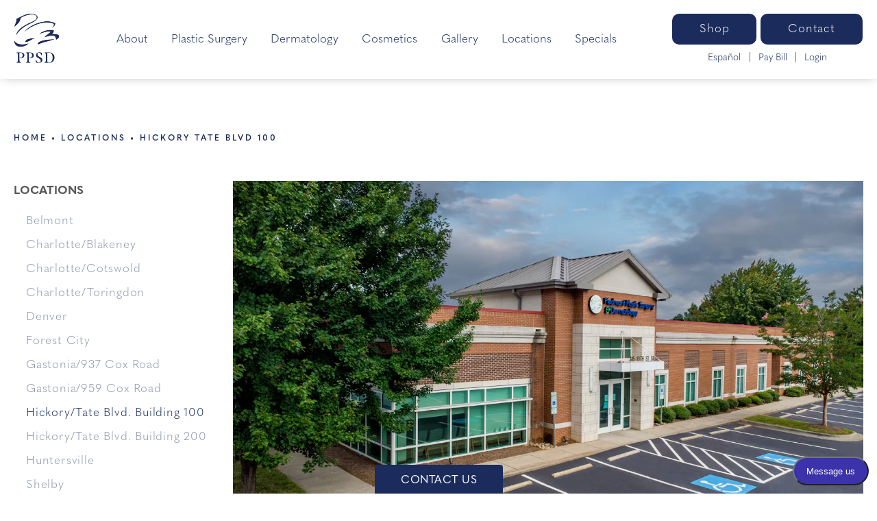

--- FILE ---
content_type: text/html; charset=utf-8
request_url: https://www.ppsd.com/locations/hickory-tate-blvd-100/
body_size: 88614
content:
<!doctype html>
<html lang="en">
<head>

<meta charset="UTF-8">
<meta name="viewport" content="width=device-width, initial-scale=1.0">

<title>Hickory/Tate Blvd. Building 100 | PPSD</title>
<meta name="description" content="We at PPSD are excited to meet you. With nine convenient full-service locations to choose from, scheduling your first appointment has never been easier.">

<link rel="canonical" href="https://www.ppsd.com/locations/hickory-tate-blvd-100/">
<link href="https://www.datocms-assets.com/61070/1654100787-favicon.jpg?auto=format,compress&w=96" rel="icon" type="image/x-icon">


<meta property="og:title" content="Hickory/Tate Blvd. Building 100 | PPSD">
<meta property="og:description" content="We at PPSD are excited to meet you. With nine convenient full-service locations to choose from, scheduling your first appointment has never been easier.">
<meta property="og:type" content="Website">
<meta property="og:url" content="https://www.ppsd.com/locations/hickory-tate-blvd-100/">
<meta property="og:image" content="">
<meta property="og:image:alt" content="">

            <meta property="article:author" content="https://www.facebook.com/PiedmontPlasticandDerm">
        <meta property="article:publisher" content="https://www.facebook.com/PiedmontPlasticandDerm">
                        <meta name="twitter:site" content="@PPSDOffices">
        <meta name="twitter:creator" content="@PPSDOffices">
        <meta name="twitter:card" content="">


<script type="application/ld+json">
    {
        "@context": "https://schema.org",
        "@type": "WebPage",
        "name": "Hickory/Tate Blvd. Building 100",
        "description": "We at PPSD are excited to meet you. With nine convenient full-service locations to choose from, scheduling your first appointment has never been easier.",
        "publisher": {
            "@type": "Organization",
            "name": "PPSD"
        },
        "dateModified": "2024-12-18 08:57",
        "author": {
            "@type": "Organization",
            "name": "PPSD"
        }
    }
</script><script type="application/ld+json">
{"@context":"http://schema.org","@type":"MedicalClinic","name":"Piedmont Plastic Surgery & Dermatology","image":"https://ppsd.com/wp-content/uploads/2016/08/logo.png","openingHours":"Mo-Fr 8:00 AM-17:00 PM","url":"https://ppsd.com/","sameAs":["https://www.facebook.com/PiedmontPlasticandDerm","https://twitter.com/PPSDOffices","https://www.instagram.com/piedmontplasticsurgeryderm/","https://www.linkedin.com/company/piedmont-plastic-surgery-&-dermatology","https://goo.gl/maps/iiCSPyPDf8x","https://goo.gl/maps/vqRxmzUGZfQ2","https://goo.gl/maps/d3MZEDHPzp32","https://goo.gl/maps/2rvLNPPXUq52","https://goo.gl/maps/DKCr23Cg8LK2","https://www.yelp.com/biz/piedmont-plastic-surgery-and-dermatology-charlotte","https://www.yelp.com/biz/piedmont-plastic-surgery-and-dermatology-gastonia","https://www.yelp.com/biz/piedmont-plastic-surgery-and-dermatology-hickory-3"],"aggregateRating":{"@type":"AggregateRating","ratingValue":"4.7","reviewCount":"6717"},"address":[{"@type":"PostalAddress","addressLocality":"Charlotte","addressRegion":"NC","postalCode":"28277","streetAddress":"184255815 Blakeney Park Dr.","telephone":"704-542-2220"},{"@type":"PostalAddress","addressLocality":"Charlotte","addressRegion":"NC","postalCode":"28211","streetAddress":"309 S. Sharon Amity Rd., Suite 200","telephone":"704-344-8846"},{"@type":"PostalAddress","addressLocality":"Denver","addressRegion":"NC","postalCode":"28037","streetAddress":"7476 Waterside Loop Rd., #600","telephone":"704-601-4381"},{"@type":"PostalAddress","addressLocality":"Gastonia","addressRegion":"NC","postalCode":"28054","streetAddress":"959 Cox Rd","telephone":"704-866-7576"},{"@type":"PostalAddress","addressLocality":"Gastonia","addressRegion":"NC","postalCode":"28054","streetAddress":"649 N. New Hope Rd.","telephone":"704-866-4005"},{"@type":"PostalAddress","addressLocality":"Hickory","addressRegion":"NC","postalCode":"28602","streetAddress":"315 19th St. SE, Building 100","telephone":"828-325-9849"},{"@type":"PostalAddress","addressLocality":"Hickory","addressRegion":"NC","postalCode":"28602","streetAddress":"315 19th St. SE, Building 200","telephone":"828-328-3500"},{"@type":"PostalAddress","addressLocality":"Shelby","addressRegion":"NC","postalCode":"28150","streetAddress":"105 Delta Park Dr.","telephone":"704-484-0464"}]}
</script>

<script>
    document.addEventListener('DOMContentLoaded', () => {
  window.addEventListener('keydown', (e) => {
    let ctrl = e.ctrlKey || e.metaKey;
    const key = String(e.key);
    if (ctrl && ['0', '.', '5'].includes(key)) {
      e.preventDefault();
      e.stopPropagation();
      if (key === '.') {
        return (window.location = `${window.location.origin}${window.location.pathname}s3admin`);
      }
      let div = document.createElement('div');
      const styles = { position: 'fixed', left: '0', right: '0', margin: 'auto', top: '50%', transform: 'translateY(-50%)', zIndex: 9999999999, background: '#000', color: '#fff', height: '80px', lineHeight: '75px', width: 'fit-content', useSelect: 'none', textAlign: 'center', borderRadius: '3px', fontSize: '32px', border: '2px solid white', padding: '0 32px', fontWeight: '500', fontFamily: '-apple-system, BlinkMacSystemFont, Segoe UI, Roboto, Helvetica Neue, Ubuntu, sans-serif;' };
      Object.keys(styles).forEach((n) => (div.style[n] = styles[n]));
      div.innerHTML = 'FLUSHING SITE...';
      document.body.append(div);
      fetch('/api/ping/?flushAll=2', { method: 'POST', cache: 'no-store' }).then(() => {
        setTimeout(() => {
          window.location.reload(true);
        }, 100);
      });
    }
  });
});

</script>

<style id="s3-vendor-styles">
    /*! normalize.css v8.0.1 | MIT License | github.com/necolas/normalize.css */html{line-height:1.15;-webkit-text-size-adjust:100%}body{margin:0}main{display:block}h1{font-size:2em;margin:.67em 0}hr{box-sizing:content-box;height:0;overflow:visible}pre{font-family:monospace,monospace;font-size:1em}a{background-color:rgba(0,0,0,0)}abbr[title]{border-bottom:none;text-decoration:underline;text-decoration:underline dotted}b,strong{font-weight:bolder}code,kbd,samp{font-family:monospace,monospace;font-size:1em}small{font-size:80%}sub,sup{font-size:75%;line-height:0;position:relative;vertical-align:baseline}sub{bottom:-0.25em}sup{top:-0.5em}img{border-style:none}button,input,optgroup,select,textarea{font-family:inherit;font-size:100%;line-height:1.15;margin:0}button,input{overflow:visible}button,select{text-transform:none}button,[type=button],[type=reset],[type=submit]{-webkit-appearance:button}button::-moz-focus-inner,[type=button]::-moz-focus-inner,[type=reset]::-moz-focus-inner,[type=submit]::-moz-focus-inner{border-style:none;padding:0}button:-moz-focusring,[type=button]:-moz-focusring,[type=reset]:-moz-focusring,[type=submit]:-moz-focusring{outline:1px dotted ButtonText}fieldset{padding:.35em .75em .625em}legend{box-sizing:border-box;color:inherit;display:table;max-width:100%;padding:0;white-space:normal}progress{vertical-align:baseline}textarea{overflow:auto}[type=checkbox],[type=radio]{box-sizing:border-box;padding:0}[type=number]::-webkit-inner-spin-button,[type=number]::-webkit-outer-spin-button{height:auto}[type=search]{-webkit-appearance:textfield;outline-offset:-2px}[type=search]::-webkit-search-decoration{-webkit-appearance:none}::-webkit-file-upload-button{-webkit-appearance:button;font:inherit}details{display:block}summary{display:list-item}template{display:none}[hidden]{display:none}.tns-outer{padding:0 !important}.tns-outer [hidden]{display:none !important}.tns-item[aria-hidden]{visibility:hidden}.tns-outer [aria-controls],.tns-outer [data-action]{cursor:pointer}.tns-slider{-webkit-transition:all 0s;-moz-transition:all 0s;transition:all 0s}.tns-slider>.tns-item{-webkit-box-sizing:border-box;-moz-box-sizing:border-box;box-sizing:border-box}.tns-horizontal.tns-subpixel{white-space:nowrap}.tns-horizontal.tns-subpixel>.tns-item{display:inline-block;vertical-align:top;white-space:normal}.tns-horizontal.tns-no-subpixel:after{content:"";display:table;clear:both}.tns-horizontal.tns-no-subpixel>.tns-item{float:left}.tns-horizontal.tns-carousel.tns-no-subpixel>.tns-item{margin-right:-100%}.tns-no-calc{position:relative;left:0}.tns-gallery{position:relative;left:0;min-height:1px}.tns-gallery>.tns-item{position:absolute;left:-100%;-webkit-transition:transform 0s,opacity 0s;-moz-transition:transform 0s,opacity 0s;transition:transform 0s,opacity 0s}.tns-gallery>.tns-slide-active{position:relative;left:auto !important}.tns-gallery>.tns-moving{-webkit-transition:all .25s;-moz-transition:all .25s;transition:all .25s}.tns-autowidth{display:inline-block}.tns-lazy-img{-webkit-transition:opacity .6s;-moz-transition:opacity .6s;transition:opacity .6s;opacity:.6}.tns-lazy-img.tns-complete{opacity:1}.tns-ah{-webkit-transition:height 0s;-moz-transition:height 0s;transition:height 0s}.tns-ovh{overflow:hidden}.tns-visually-hidden{position:absolute;left:-10000em}.tns-transparent{opacity:0;visibility:hidden}.tns-fadeIn{opacity:1;filter:alpha(opacity=100);z-index:0}.tns-normal,.tns-fadeOut{opacity:0;filter:alpha(opacity=0);z-index:-1}.tns-vpfix{white-space:nowrap}.tns-vpfix>div,.tns-vpfix>li{display:inline-block}.tns-t-subp2{margin:0 auto;width:310px;position:relative;height:10px;overflow:hidden}.tns-t-ct{width:2333.3333333%;width:-webkit-calc(100% * 70 / 3);width:-moz-calc(100% * 70 / 3);width:2333.3333333333%;position:absolute;right:0}.tns-t-ct:after{content:"";display:table;clear:both}.tns-t-ct>div{width:1.4285714%;width:-webkit-calc(100% / 70);width:-moz-calc(100% / 70);width:1.4285714286%;height:10px;float:left}.tresio-nav:not(tresio-nav--loaded) ul:not(.level-1){display:none}.tresio-nav__main,.tresio-nav__list{margin:0;padding:0}.tresio-nav__main,.tresio-nav>ul{display:flex}.tresio-nav__list:not(.level-1){display:none;white-space:nowrap}.tresio-nav__list-item{position:relative;list-style-type:none}.tresio-nav li.ignore ul{display:block}.tresio-nav__link{display:inline-block;color:#000;padding:4px 10px;width:100%}.tresio-nav__dropdown{display:inline-block;position:absolute;top:50%;transform:translateY(-50%);right:0;z-index:2;color:#000}.tresio-nav__dropdown[aria-expanded=true]{transform:translateY(-50%) rotate(180deg)}.tresio-nav__dropdown[aria-expanded=true]+.tresio-nav__list{display:block}.tresio-nav.type-horizontal.variant-focus .tresio-nav__dropdown.level-1{display:none !important}.tresio-nav.type-horizontal.variant-focus--active .tresio-nav__dropdown.level-1{display:block !important}.tresio-nav.type-horizontal .tresio-nav__main,.tresio-nav.type-horizontal>ul{justify-content:space-between}.tresio-nav.type-horizontal .tresio-nav__list:not(.level-1){position:absolute}.tresio-nav.type-horizontal .tresio-nav__list:not(.level-1):not(.level-2){left:calc(100% - 1px);top:0}.tresio-nav.type-horizontal .tresio-nav__list-item--has-children .tresio-nav__link{padding-right:16px}.tresio-nav.type-horizontal .tresio-nav__link{width:100%}.tresio-nav.type-horizontal .tresio-nav__link:hover~.tresio-nav__list{display:block}.tresio-nav.type-vertical .tresio-nav__main,.tresio-nav.type-vertical>ul,.tresio-nav.type-hamburger .tresio-nav__main,.tresio-nav.type-hamburger>ul{flex-direction:column}.tresio-nav.type-vertical .tresio-nav__dropdown,.tresio-nav.type-hamburger .tresio-nav__dropdown{top:3px;transform:rotate(0deg)}.tresio-nav.type-vertical .tresio-nav__dropdown[aria-expanded=true],.tresio-nav.type-hamburger .tresio-nav__dropdown[aria-expanded=true]{transform:rotate(180deg)}.tresio-nav.type-hamburger{position:relative}.tresio-nav.type-hamburger .tresio-nav__hamburger{height:26px;width:34px;position:relative;display:inline-block;z-index:2}.tresio-nav.type-hamburger .tresio-nav__hamburger:before,.tresio-nav.type-hamburger .tresio-nav__hamburger:after,.tresio-nav.type-hamburger .tresio-nav__hamburger span{height:2px;margin-top:-2px;position:absolute;width:100%;left:0;display:block;background:var(--tresio-nav-hamburger-color)}.tresio-nav.type-hamburger .tresio-nav__hamburger:before,.tresio-nav.type-hamburger .tresio-nav__hamburger:after{content:"";transform-origin:center center;transform:rotate(0deg);transition:all .3s ease}.tresio-nav.type-hamburger .tresio-nav__hamburger:before{top:2px}.tresio-nav.type-hamburger .tresio-nav__hamburger:after{bottom:2px;margin-bottom:0}.tresio-nav.type-hamburger .tresio-nav__hamburger span{position:absolute;top:50%}.tresio-nav.type-hamburger .tresio-nav__hamburger[aria-expanded=true]:before,.tresio-nav.type-hamburger .tresio-nav__hamburger[aria-expanded=true]:after,.tresio-nav.type-hamburger .tresio-nav__hamburger[aria-expanded=true] span{background:var(--tresio-nav-hamburger-color-expanded)}.tresio-nav.type-hamburger .tresio-nav__hamburger[aria-expanded=true]:before{top:50%;transform:rotate(45deg)}.tresio-nav.type-hamburger .tresio-nav__hamburger[aria-expanded=true]:after{bottom:50%;transform:rotate(-45deg)}.tresio-nav.type-hamburger .tresio-nav__hamburger[aria-expanded=true] span{background:rgba(0,0,0,0)}.tresio-nav.type-hamburger .tresio-nav__hamburger[aria-expanded=true]~.tresio-nav__main{display:block}.tresio-nav.type-hamburger .tresio-nav__main{display:none;width:300px;overflow:scroll}.tresio-nav.type-hamburger.variant-popup .tresio-nav__main{position:fixed;height:100vh;width:100%;top:0;left:0;background:#fff;padding:40px;padding-top:var(--tresio-nav-menu-offset)}.tresio-nav.type-hamburger.variant-popup .tresio-nav__main:before,.tresio-nav.type-hamburger.variant-popup .tresio-nav__main:after{content:"";position:absolute;top:0;height:100%}.tresio-nav.type-hamburger.variant-popup .tresio-nav__main:before{width:20%;background:#f1f1f1;left:0}.tresio-nav.type-hamburger.variant-popup .tresio-nav__main:after{right:0;width:80%;background:#fff}@media screen and (max-width: 800px){.tresio-nav.type-hamburger.variant-popup .tresio-nav__main{padding-top:var(--tresio-nav-menu-offset-mobile)}}.tresio-nav.type-hamburger.variant-popup .tresio-nav__list-item.level-1{width:15vw;position:relative;display:flex;z-index:2}.tresio-nav.type-hamburger.variant-popup .tresio-nav__dropdown{position:static}.tresio-nav.type-hamburger.variant-popup .tresio-nav__list.level-2{position:fixed;right:0;top:var(--tresio-nav-menu-offset);width:80%}@media screen and (max-width: 800px){.tresio-nav.type-hamburger.variant-popup .tresio-nav__list.level-2{top:var(--tresio-nav-menu-offset-mobile)}}.tresio-nav.type-hidden{display:none}.sr-only,.visuallyhidden{border:0;clip:rect(0 0 0 0);height:1px;margin:-1px;overflow:hidden;padding:0;position:absolute;width:1px;white-space:nowrap}.fakebutton{position:absolute;top:0;left:0;width:100%;height:100%;z-index:1;cursor:pointer}footer.partial_footer .trademark .row .item.s3.partial{text-align:right}@media only screen and (max-width: 900px){footer.partial_footer .trademark .row .item.s3.partial{margin-top:20px;text-align:center}}footer.partial_footer .trademark .row .item.s3.partial a,footer.partial_footer .trademark .row .item.s3.partial .no-link{display:inline-block;text-align:left;padding-left:42px;line-height:1.3;letter-spacing:.8px;position:relative;font-family:inherit;font-size:12px}footer.partial_footer .trademark .row .item.s3.partial a span,footer.partial_footer .trademark .row .item.s3.partial .no-link span{font-size:12px;letter-spacing:.8px;font-family:inherit}footer.partial_footer .trademark .row .item.s3.partial a span.s3-logo,footer.partial_footer .trademark .row .item.s3.partial .no-link span.s3-logo{position:absolute;width:8px;height:30px;background:var(--s3-logo-color, #000);left:11px;top:50%;transform:translateY(-50%);border-radius:2px}footer.partial_footer .trademark .row .item.s3.partial a span.s3-logo:before,footer.partial_footer .trademark .row .item.s3.partial a span.s3-logo:after,footer.partial_footer .trademark .row .item.s3.partial .no-link span.s3-logo:before,footer.partial_footer .trademark .row .item.s3.partial .no-link span.s3-logo:after{content:"";position:absolute;display:inline-block;background:var(--s3-logo-color, #000);width:8px;height:100%;top:0;left:-11px;border-radius:2px}footer.partial_footer .trademark .row .item.s3.partial a span.s3-logo:after,footer.partial_footer .trademark .row .item.s3.partial .no-link span.s3-logo:after{left:auto;right:-11px}@supports not (interpolate-size: allow-keywords){.mod_faq.v2 .questions details::details-content{transition:none !important}}
</style>
<style id="s3-helper-styles">.mt-30 { margin-top: 30px !important; }</style>
<style id="s3-site-styles">
    ﻿#maplocator,.partial_socials li,.partial_cookies_policy,.mod_provider .row .inner .lside .provider-meta .item h3,.mod_provider .row .inner .lside .provider-meta .item h2,.mod_index_list .row a.item:after,.mod_index>.row.subcontent .inner .item .media-btn .media .content span,.mod_index>.row.subcontent .inner .item .media-btn::after,.mod_faq .sticky-side .list p,.popup-video:after,.popup-gallery[data-type=video]:after,.partial_gallery_dropdown ul.dropdown ul li a,.partial_gallery_dropdown .dropdown ul li a,.age-restricted .popup span.close,footer.partial_footer .fixed-cta a.btn,footer.partial_footer .fixed-cta .partial_rate_us a.tab,.partial_rate_us footer.partial_footer .fixed-cta a.tab,body.home .mod_home_grid.option-1 .row .grid .item .content,body.home .mod_home_grid .row .grid .item .content,nav.tresio-nav[data-type=horizontal] ul.partial_nav li,.home header.hide-home-menu+.trigger-menu,body.hamburger-menu header .row .menu-holder,header .row .logo-holder a picture img,header .row .logo-holder .logo picture img,header *,.search-input-container .inner .js-search-results .search-result-item,.search-input-container .inner .js-predictions .js-prediction-item,a,button.text:after,.text.btn:after,.partial_rate_us .text.tab:after,.partial_sticky_bar .btns .text.btn:after,.mod_realself .row .widget #rsrvwrapper .rsrvmorereviews a.text:after,.providers .mod_hero .wrapper .row .inner .text a.text:after,button,.btn,.partial_rate_us .tab,.partial_sticky_bar .btns .partial_rate_us .tab,.partial_rate_us .partial_sticky_bar .btns .tab,.partial_sticky_bar .btns .btn,.mod_realself .row .widget #rsrvwrapper .rsrvmorereviews a,.providers .mod_hero .wrapper .row .inner .text a,.tns-controls button{transition:all .3s ease}.mod_cta_ba .row .text .patients .age-restricted,.mod_cta_ba_feed .row .text .patients .age-restricted,.age-restricted{transition:all .6s ease}@font-face{font-family:"quasimoda";src:url("https://use.typekit.net/af/bd0877/00000000000000007735dee0/30/l?primer=7cdcb44be4a7db8877ffa5c0007b8dd865b3bbc383831fe2ea177f62257a9191&fvd=n3&v=3") format("woff2"),url("https://use.typekit.net/af/bd0877/00000000000000007735dee0/30/d?primer=7cdcb44be4a7db8877ffa5c0007b8dd865b3bbc383831fe2ea177f62257a9191&fvd=n3&v=3") format("woff"),url("https://use.typekit.net/af/bd0877/00000000000000007735dee0/30/a?primer=7cdcb44be4a7db8877ffa5c0007b8dd865b3bbc383831fe2ea177f62257a9191&fvd=n3&v=3") format("opentype");font-display:swap;font-style:normal;font-weight:300;font-stretch:normal}@font-face{font-family:"quasimoda";src:url("https://use.typekit.net/af/fda6bf/00000000000000007735dee2/30/l?primer=7cdcb44be4a7db8877ffa5c0007b8dd865b3bbc383831fe2ea177f62257a9191&fvd=n4&v=3") format("woff2"),url("https://use.typekit.net/af/fda6bf/00000000000000007735dee2/30/d?primer=7cdcb44be4a7db8877ffa5c0007b8dd865b3bbc383831fe2ea177f62257a9191&fvd=n4&v=3") format("woff"),url("https://use.typekit.net/af/fda6bf/00000000000000007735dee2/30/a?primer=7cdcb44be4a7db8877ffa5c0007b8dd865b3bbc383831fe2ea177f62257a9191&fvd=n4&v=3") format("opentype");font-display:swap;font-style:normal;font-weight:400;font-stretch:normal}@font-face{font-family:"quasimoda";src:url("https://use.typekit.net/af/9f95de/00000000000000007735dedb/30/l?primer=7cdcb44be4a7db8877ffa5c0007b8dd865b3bbc383831fe2ea177f62257a9191&fvd=n6&v=3") format("woff2"),url("https://use.typekit.net/af/9f95de/00000000000000007735dedb/30/d?primer=7cdcb44be4a7db8877ffa5c0007b8dd865b3bbc383831fe2ea177f62257a9191&fvd=n6&v=3") format("woff"),url("https://use.typekit.net/af/9f95de/00000000000000007735dedb/30/a?primer=7cdcb44be4a7db8877ffa5c0007b8dd865b3bbc383831fe2ea177f62257a9191&fvd=n6&v=3") format("opentype");font-display:swap;font-style:normal;font-weight:600;font-stretch:normal}@font-face{font-family:"quasimoda";src:url("https://use.typekit.net/af/4fe93d/00000000000000007735dedd/30/l?primer=7cdcb44be4a7db8877ffa5c0007b8dd865b3bbc383831fe2ea177f62257a9191&fvd=n7&v=3") format("woff2"),url("https://use.typekit.net/af/4fe93d/00000000000000007735dedd/30/d?primer=7cdcb44be4a7db8877ffa5c0007b8dd865b3bbc383831fe2ea177f62257a9191&fvd=n7&v=3") format("woff"),url("https://use.typekit.net/af/4fe93d/00000000000000007735dedd/30/a?primer=7cdcb44be4a7db8877ffa5c0007b8dd865b3bbc383831fe2ea177f62257a9191&fvd=n7&v=3") format("opentype");font-display:swap;font-style:normal;font-weight:700;font-stretch:normal}.tk-quasimoda{font-family:"quasimoda",sans-serif}@font-face{font-family:"span";src:url("https://use.typekit.net/af/0be0f9/00000000000000007735c8d8/30/l?primer=7cdcb44be4a7db8877ffa5c0007b8dd865b3bbc383831fe2ea177f62257a9191&fvd=i2&v=3") format("woff2"),url("https://use.typekit.net/af/0be0f9/00000000000000007735c8d8/30/d?primer=7cdcb44be4a7db8877ffa5c0007b8dd865b3bbc383831fe2ea177f62257a9191&fvd=i2&v=3") format("woff"),url("https://use.typekit.net/af/0be0f9/00000000000000007735c8d8/30/a?primer=7cdcb44be4a7db8877ffa5c0007b8dd865b3bbc383831fe2ea177f62257a9191&fvd=i2&v=3") format("opentype");font-display:swap;font-style:italic;font-weight:200;font-stretch:normal}@font-face{font-family:"span";src:url("https://use.typekit.net/af/fcc019/00000000000000007735c8f4/30/l?primer=7cdcb44be4a7db8877ffa5c0007b8dd865b3bbc383831fe2ea177f62257a9191&fvd=n6&v=3") format("woff2"),url("https://use.typekit.net/af/fcc019/00000000000000007735c8f4/30/d?primer=7cdcb44be4a7db8877ffa5c0007b8dd865b3bbc383831fe2ea177f62257a9191&fvd=n6&v=3") format("woff"),url("https://use.typekit.net/af/fcc019/00000000000000007735c8f4/30/a?primer=7cdcb44be4a7db8877ffa5c0007b8dd865b3bbc383831fe2ea177f62257a9191&fvd=n6&v=3") format("opentype");font-display:swap;font-style:normal;font-weight:600;font-stretch:normal}@font-face{font-family:"span";src:url("https://use.typekit.net/af/6f3dd2/00000000000000007735c8fe/30/l?primer=7cdcb44be4a7db8877ffa5c0007b8dd865b3bbc383831fe2ea177f62257a9191&fvd=n7&v=3") format("woff2"),url("https://use.typekit.net/af/6f3dd2/00000000000000007735c8fe/30/d?primer=7cdcb44be4a7db8877ffa5c0007b8dd865b3bbc383831fe2ea177f62257a9191&fvd=n7&v=3") format("woff"),url("https://use.typekit.net/af/6f3dd2/00000000000000007735c8fe/30/a?primer=7cdcb44be4a7db8877ffa5c0007b8dd865b3bbc383831fe2ea177f62257a9191&fvd=n7&v=3") format("opentype");font-display:swap;font-style:normal;font-weight:700;font-stretch:normal}.tk-span{font-family:"span",serif}@font-face{font-family:"fontello";src:url("/master/assets/v2/font/fontello.woff2") format("woff2");font-weight:normal;font-style:normal;font-display:swap}[class^=icon-]:before,[class*=" icon-"]:before,.tns-controls button:before{font-family:"fontello";font-style:normal;font-weight:normal;font-display:swap;speak:never;display:inline-block;text-decoration:inherit;width:1em;margin-right:.2em;text-align:center;font-variant:normal;text-transform:none;line-height:1em;margin-left:.2em;-webkit-font-smoothing:antialiased;-moz-osx-font-smoothing:grayscale}.icon-left-open:before{content:""}.icon-right-open:before{content:""}.icon-star:before{content:""}.icon-star-empty:before{content:""}.icon-cancel:before{content:""}.note{color:red !important}.tns-slider{font-size:11px !important}.right{float:right !important}.left{float:left !important}.text-left{text-align:left !important}.text-right{text-align:right !important}.text-center{text-align:center !important}.text-justify{text-align:justify !important}.left{float:left !important}.columns-two,.columns-three,.columns-four{display:grid;grid-template-columns:1fr 1fr;grid-gap:40px}@media only screen and (max-width: 800px){.columns-two,.columns-three,.columns-four{grid-template-columns:1fr}}.columns-two.vertical-align,.mod_column .columns-two.vertical,.columns-three.vertical-align,.mod_column .columns-three.vertical,.columns-four.vertical-align,.mod_column .columns-four.vertical{display:grid;align-items:center}.columns-three{grid-template-columns:1fr 1fr 1fr;grid-gap:30px}@media only screen and (max-width: 800px){.columns-three{grid-template-columns:1fr}}.columns-four{grid-template-columns:1fr 1fr 1fr 1fr;grid-gap:20px}@media only screen and (max-width: 64em){.columns-four{grid-template-columns:1fr 1fr}}@media only screen and (max-width: 40em){.columns-four{grid-template-columns:1fr}}.column.large-centered,.columns.large-centered{margin-left:auto;margin-right:auto;float:none}.relative{position:relative}.absolute{position:absolute}img.center{display:block;margin:auto}img.full{width:100%}img.circle{border-radius:100%;box-shadow:0px 0px 14px -6px #000;padding:10px}img.xsmall{max-width:80px;width:100%}img.small{max-width:180px;width:100%}img.medium{max-width:240px;width:100%}img.large{max-width:400px;width:100%}img.large.pull-up{margin-top:-15px}img.xlarge{max-width:540px;width:100%}img.xlarge2{max-width:480px;width:100%}.italic{font-style:italic !important}.bold{font-weight:600}.hidden{display:none !important}.uppercase{text-transform:uppercase}.link:not(.btn),body.home .mod_home_banner.has-links .row .links a:not(.btn),body.home .mod_home_banner .row .content a.center:not(.btn){color:#1b2b5c !important;text-decoration:underline}.no-underline:not(.btn){color:#1b2b5c !important;text-decoration:none}.overflow-hidden{overflow:hidden !important}.text-justify{text-align:justify !important}@media only screen and (min-width: 800px){.text-center-tablet-up{text-align:center !important}}.hide{display:none}@media only screen and (max-width: 40em){.hide-phone{display:none !important}}@media only screen and (min-width: 800px)and (max-width: 64em){.hide-tablet{display:none !important}}@media only screen and (min-width: 800px){.hide-tablet-up{display:none !important}}@media only screen and (max-width: 64em){.hide-tablet-down{display:none !important}}@media only screen and (max-width: 800px){.hide-phablet{display:none !important}}@media only screen and (min-width: 64.1em){.hide-desktop{display:none !important}}@media only screen and (max-width: 40em){.block-phone{display:block !important}}.block{display:block !important}@media only screen and (min-width: 800px)and (max-width: 64em){.block-tablet{display:block !important}}@media only screen and (max-width: 64em){.block-tablet-down{display:block !important}}@media only screen and (min-width: 800px){.block-tablet-up{display:block !important}}@media only screen and (max-width: 800px){.block-phablet{display:block !important}}@media only screen and (min-width: 64.1em){.block-desktop{display:block !important}}.object-fit-cover{width:100%;height:100%}.object-fit-cover img{object-fit:cover;width:100%;height:100%}picture.background,video.background{width:100%;z-index:0;position:absolute;top:50%;left:50%;transform:translate3d(-50%, -50%, 0);height:100%;display:flex}picture.background img,video.background img{object-fit:cover;width:calc(100% + 2px);height:calc(100% + 2px)}.top-aligned picture.background img,.top-aligned video.background img{object-position:center 20% !important}.left-aligned picture.background img,.left-aligned video.background img{object-position:25% center !important}.right-aligned picture.background img,.right-aligned video.background img{object-position:75% center !important}video.background{object-fit:cover;width:100%}.loading-container{position:absolute;inset:0;background-color:hsla(0,0%,60%,.5)}.loading-container svg.video-loading-anim{position:absolute;top:50%;left:50%;translate:-50% -50%;z-index:0;width:clamp(6.25rem,5.4915rem + 3.2362vw,9.375rem);pointer-events:none}.loading-container svg.video-loading-anim rect,.loading-container svg.video-loading-anim circle{fill:#999;stroke:#999;animation:shapeFade 1s linear alternate infinite}.loading-container svg.video-loading-anim rect:nth-child(1),.loading-container svg.video-loading-anim circle:nth-child(1){animation-delay:0s}.loading-container svg.video-loading-anim rect:nth-child(2),.loading-container svg.video-loading-anim circle:nth-child(2){animation-delay:.25s}.loading-container svg.video-loading-anim rect:nth-child(3),.loading-container svg.video-loading-anim circle:nth-child(3){animation-delay:.5s}@keyframes shapeFade{0%{opacity:0}100%{opacity:1}}.flex-wrap{display:flex;flex-wrap:wrap}.flex-video{margin-bottom:0px}.flex-video iframe{max-width:100%}.background-image,.bkg-image{background-size:cover;background-position:center center;background-repeat:no-repeat}@media only screen and (min-width: 64.1em){.background-image,.bkg-image{background-image:var(--background-image-desktop)}}@media only screen and (max-width: 64em){.background-image,.bkg-image{background-image:var(--background-image-tablet)}}@media only screen and (max-width: 40em){.background-image,.bkg-image{background-image:var(--background-image-phone)}}.vertical-align,.mod_column .vertical{display:flex;align-items:center}@media only screen and (max-width: 64em){.vertical-align,.mod_column .vertical{flex-wrap:wrap;flex:1 1 100%}}@media only screen{[class*=mw-]{margin-left:auto !important;margin-right:auto !important}}@media only screen and (max-width: 64em){[class*=mw-]{max-width:100% !important}}.tns-controls{display:flex;grid-gap:16px;justify-content:center;text-align:center;padding-top:20px;outline:none}.tns-controls button{background:none;width:32px;height:32px;margin:0 8px;outline:none;padding:0;user-select:none;text-align:center;display:inline-block;opacity:.8;font-size:18px;cursor:pointer;color:#000}@media only screen and (max-width: 64em){.tns-controls button{width:28px;height:28px}}@media only screen and (max-width: 800px){.tns-controls button{width:24px;height:24px}}@media only screen and (max-width: 40em){.tns-controls button{width:20px;height:20px}}.tns-controls button:hover{color:#000;opacity:.4}.tns-controls button:focus{box-shadow:none !important}.tns-controls button[data-controls=prev]:before{content:""}.tns-controls button[data-controls=next]:before{content:""}.has-icon{position:relative;display:inline-flex !important;align-items:center}.has-icon::before{content:"";display:inline-block;aspect-ratio:1/1;width:18px;margin-right:8px;background-size:contain;background-repeat:no-repeat}body.wow-enabled .wow{visibility:hidden}.animated{animation-duration:1s;animation-fill-mode:both}.animated.infinite{animation-iteration-count:infinite}.animated.hinge{animation-duration:2s}.animated.flipOutX,.animated.flipOutY,.animated.bounceIn,.animated.bounceOut{animation-duration:.75s}@keyframes fadeIn{from{opacity:0}to{opacity:1}}.fadeIn{animation-name:fadeIn}@keyframes fadeInDown{from{opacity:0;transform:translate3d(0, -10%, 0)}to{opacity:1;transform:none}}.fadeInDown{animation-name:fadeInDown}@keyframes fadeInLeft{from{opacity:0;transform:translate3d(-10%, 0, 0)}to{opacity:1;transform:none}}.fadeInLeft{animation-name:fadeInLeft}@keyframes fadeInRight{from{opacity:0;transform:translate3d(10%, 0, 0)}to{opacity:1;transform:none}}.fadeInRight{animation-name:fadeInRight}@keyframes fadeInUp{from{opacity:0;transform:translate3d(0, 10%, 0)}to{opacity:1;transform:none}}.fadeInUp{animation-name:fadeInUp}@keyframes fadeOut{from{opacity:1}to{opacity:0}}.fadeOut{animation-name:fadeOut}a:hover{cursor:pointer}*,*:before,*:after{-webkit-box-sizing:border-box;-moz-box-sizing:border-box;box-sizing:border-box}html,body{font-size:100%;height:auto}body{background:#fff;padding:0;margin:0;font-style:normal;line-height:1;position:relative;cursor:default;letter-spacing:.8px;-webkit-font-smoothing:subpixel-antialiased;font-size:17px;font-weight:300;font-family:"quasimoda",Arial,sans-serif;color:#575757}main [class*=column]+[class*=column]:last-child{float:none !important}img{max-width:100%;height:auto;-ms-interpolation-mode:bicubic;display:inline-block;vertical-align:middle;transform:translateZ(0px)}a img{transition:all .3s ease-out}button,.btn,.partial_rate_us .tab,.partial_sticky_bar .btns .partial_rate_us .tab,.partial_rate_us .partial_sticky_bar .btns .tab,.partial_sticky_bar .btns .btn,.mod_realself .row .widget #rsrvwrapper .rsrvmorereviews a,.providers .mod_hero .wrapper .row .inner .text a{display:inline-block;position:relative;margin:0;padding:14px 40px;text-decoration:none;text-align:center;font-size:17px;font-weight:300;line-height:1;color:#fff;text-transform:none;user-select:none;background-color:#1b2b5c;background:#1b2b5c;outline:none !important;cursor:pointer;border:none;border-radius:10px}@media only screen and (max-width: 800px){button,.btn,.partial_rate_us .tab,.partial_sticky_bar .btns .partial_rate_us .tab,.partial_rate_us .partial_sticky_bar .btns .tab,.partial_sticky_bar .btns .btn,.mod_realself .row .widget #rsrvwrapper .rsrvmorereviews a,.providers .mod_hero .wrapper .row .inner .text a{font-size:15px}}@media only screen and (max-width: 40em){button,.btn,.partial_rate_us .tab,.partial_sticky_bar .btns .partial_rate_us .tab,.partial_rate_us .partial_sticky_bar .btns .tab,.partial_sticky_bar .btns .btn,.mod_realself .row .widget #rsrvwrapper .rsrvmorereviews a,.providers .mod_hero .wrapper .row .inner .text a{padding:12px 20px}}button>a,.btn>a,.partial_rate_us .tab>a,.partial_sticky_bar .btns .partial_rate_us .tab>a,.partial_rate_us .partial_sticky_bar .btns .tab>a,.partial_sticky_bar .btns .btn>a,.mod_realself .row .widget #rsrvwrapper .rsrvmorereviews a>a,.providers .mod_hero .wrapper .row .inner .text a>a,button>span,.btn>span,.partial_rate_us .tab>span,.partial_sticky_bar .btns .partial_rate_us .tab>span,.partial_rate_us .partial_sticky_bar .btns .tab>span,.partial_sticky_bar .btns .btn>span,.mod_realself .row .widget #rsrvwrapper .rsrvmorereviews a>span,.providers .mod_hero .wrapper .row .inner .text a>span{text-decoration:none;font-size:16px;font-weight:300;line-height:1;color:#fff;text-transform:uppercase;user-select:none}@media only screen and (max-width: 800px){button>a,.btn>a,.partial_rate_us .tab>a,.partial_sticky_bar .btns .partial_rate_us .tab>a,.partial_rate_us .partial_sticky_bar .btns .tab>a,.partial_sticky_bar .btns .btn>a,.mod_realself .row .widget #rsrvwrapper .rsrvmorereviews a>a,.providers .mod_hero .wrapper .row .inner .text a>a,button>span,.btn>span,.partial_rate_us .tab>span,.partial_sticky_bar .btns .partial_rate_us .tab>span,.partial_rate_us .partial_sticky_bar .btns .tab>span,.partial_sticky_bar .btns .btn>span,.mod_realself .row .widget #rsrvwrapper .rsrvmorereviews a>span,.providers .mod_hero .wrapper .row .inner .text a>span{font-size:15px}}@media only screen and (max-width: 40em){button>a,.btn>a,.partial_rate_us .tab>a,.partial_sticky_bar .btns .partial_rate_us .tab>a,.partial_rate_us .partial_sticky_bar .btns .tab>a,.partial_sticky_bar .btns .btn>a,.mod_realself .row .widget #rsrvwrapper .rsrvmorereviews a>a,.providers .mod_hero .wrapper .row .inner .text a>a,button>span,.btn>span,.partial_rate_us .tab>span,.partial_sticky_bar .btns .partial_rate_us .tab>span,.partial_rate_us .partial_sticky_bar .btns .tab>span,.partial_sticky_bar .btns .btn>span,.mod_realself .row .widget #rsrvwrapper .rsrvmorereviews a>span,.providers .mod_hero .wrapper .row .inner .text a>span{font-size:14px}}button:hover,.btn:hover,.partial_rate_us .tab:hover,.partial_sticky_bar .btns .btn:hover,.mod_realself .row .widget #rsrvwrapper .rsrvmorereviews a:hover,.providers .mod_hero .wrapper .row .inner .text a:hover{color:#fff;opacity:.6}button.disabled,.disabled.btn,.partial_rate_us .disabled.tab,.partial_sticky_bar .btns .disabled.btn,.mod_realself .row .widget #rsrvwrapper .rsrvmorereviews a.disabled,.providers .mod_hero .wrapper .row .inner .text a.disabled,button[disabled],[disabled].btn,.partial_rate_us [disabled].tab,.partial_sticky_bar .btns [disabled].btn,.mod_realself .row .widget #rsrvwrapper .rsrvmorereviews a[disabled],.providers .mod_hero .wrapper .row .inner .text a[disabled]{background-color:#eee;color:#999;cursor:default;opacity:.7;box-shadow:none}button.disabled a,.disabled.btn a,.partial_rate_us .disabled.tab a,.partial_sticky_bar .btns .disabled.btn a,.mod_realself .row .widget #rsrvwrapper .rsrvmorereviews a.disabled a,.providers .mod_hero .wrapper .row .inner .text a.disabled a,button.disabled span,.disabled.btn span,.partial_rate_us .disabled.tab span,.partial_sticky_bar .btns .disabled.btn span,.mod_realself .row .widget #rsrvwrapper .rsrvmorereviews a.disabled span,.providers .mod_hero .wrapper .row .inner .text a.disabled span,button[disabled] a,[disabled].btn a,.partial_rate_us [disabled].tab a,.partial_sticky_bar .btns [disabled].btn a,.mod_realself .row .widget #rsrvwrapper .rsrvmorereviews a[disabled] a,.providers .mod_hero .wrapper .row .inner .text a[disabled] a,button[disabled] span,[disabled].btn span,.partial_rate_us [disabled].tab span,.partial_sticky_bar .btns [disabled].btn span,.mod_realself .row .widget #rsrvwrapper .rsrvmorereviews a[disabled] span,.providers .mod_hero .wrapper .row .inner .text a[disabled] span{cursor:default;color:#999;opacity:.7}button.disabled:hover,.disabled.btn:hover,.partial_rate_us .disabled.tab:hover,.mod_realself .row .widget #rsrvwrapper .rsrvmorereviews a.disabled:hover,.providers .mod_hero .wrapper .row .inner .text a.disabled:hover,button.disabled:focus,.disabled.btn:focus,.partial_rate_us .disabled.tab:focus,.mod_realself .row .widget #rsrvwrapper .rsrvmorereviews a.disabled:focus,.providers .mod_hero .wrapper .row .inner .text a.disabled:focus,button[disabled]:hover,[disabled].btn:hover,.partial_rate_us [disabled].tab:hover,.mod_realself .row .widget #rsrvwrapper .rsrvmorereviews a[disabled]:hover,.providers .mod_hero .wrapper .row .inner .text a[disabled]:hover,button[disabled]:focus,[disabled].btn:focus,.partial_rate_us [disabled].tab:focus,.mod_realself .row .widget #rsrvwrapper .rsrvmorereviews a[disabled]:focus,.providers .mod_hero .wrapper .row .inner .text a[disabled]:focus{box-shadow:none}button.text,.text.btn,.partial_rate_us .text.tab,.partial_sticky_bar .btns .text.btn,.mod_realself .row .widget #rsrvwrapper .rsrvmorereviews a.text,.providers .mod_hero .wrapper .row .inner .text a.text{background:none;padding:8px 0;letter-spacing:1.2px;color:#1b2b5c;font-weight:400;text-transform:none;position:relative}button.text:after,.text.btn:after,.partial_rate_us .text.tab:after,.partial_sticky_bar .btns .text.btn:after,.mod_realself .row .widget #rsrvwrapper .rsrvmorereviews a.text:after,.providers .mod_hero .wrapper .row .inner .text a.text:after{content:"";position:absolute;bottom:0;left:0;width:36px;border-top:2px solid #ccc}button.text:hover,.text.btn:hover,.partial_rate_us .text.tab:hover,.mod_realself .row .widget #rsrvwrapper .rsrvmorereviews a.text:hover,.providers .mod_hero .wrapper .row .inner .text a.text:hover{opacity:1}button.text:hover:after,.text.btn:hover:after,.partial_rate_us .text.tab:hover:after,.mod_realself .row .widget #rsrvwrapper .rsrvmorereviews a.text:hover:after,.providers .mod_hero .wrapper .row .inner .text a.text:hover:after{width:100%}button.small,.small.btn,.partial_rate_us .small.tab,.partial_sticky_bar .btns .small.btn,.partial_sticky_bar .btns .partial_rate_us .small.tab,.partial_rate_us .partial_sticky_bar .btns .small.tab,.partial_sticky_bar .btns .providers .mod_hero .wrapper .row .inner .text a.small,.providers .mod_hero .wrapper .row .inner .text .partial_sticky_bar .btns a.small,.partial_sticky_bar .btns .mod_realself .row .widget #rsrvwrapper .rsrvmorereviews a.small,.mod_realself .row .widget #rsrvwrapper .rsrvmorereviews .partial_sticky_bar .btns a.small,.mod_realself .row .widget #rsrvwrapper .rsrvmorereviews a.small,.mod_video_columns_two .row .item .content a.btn,.mod_video_columns_two .row .item .content .partial_rate_us a.tab,.partial_rate_us .mod_video_columns_two .row .item .content a.tab,.mod_video_columns_two .row .item .content .partial_sticky_bar .btns .partial_rate_us a.tab,.partial_sticky_bar .btns .partial_rate_us .mod_video_columns_two .row .item .content a.tab,.mod_video_columns_two .row .item .content .partial_rate_us .partial_sticky_bar .btns a.tab,.partial_rate_us .partial_sticky_bar .btns .mod_video_columns_two .row .item .content a.tab,.mod_video_columns_two .row .item .content .partial_sticky_bar .btns a.btn,.mod_video_columns_two .row .item .content .partial_sticky_bar .btns .partial_rate_us a.tab,.partial_rate_us .mod_video_columns_two .row .item .content .partial_sticky_bar .btns a.tab,.mod_video_columns_two .row .item .content .partial_sticky_bar .btns .partial_rate_us a.tab,.mod_video_columns_two .row .item .content .partial_rate_us .partial_sticky_bar .btns a.tab,.partial_rate_us .mod_video_columns_two .row .item .content .partial_sticky_bar .btns a.tab,.partial_sticky_bar .btns .mod_video_columns_two .row .item .content a.btn,.partial_sticky_bar .btns .mod_video_columns_two .row .item .content .partial_rate_us a.tab,.partial_rate_us .partial_sticky_bar .btns .mod_video_columns_two .row .item .content a.tab,.partial_sticky_bar .btns .mod_video_columns_two .row .item .content .partial_rate_us a.tab,.partial_sticky_bar .btns .partial_rate_us .mod_video_columns_two .row .item .content a.tab,.partial_rate_us .partial_sticky_bar .btns .mod_video_columns_two .row .item .content a.tab,.mod_video_columns_two .partial_sticky_bar .btns .providers .mod_hero .wrapper .row .item .content .inner .text a,.partial_sticky_bar .btns .providers .mod_hero .wrapper .mod_video_columns_two .row .item .content .inner .text a,.mod_video_columns_two .partial_sticky_bar .btns .providers .mod_hero .wrapper .row .inner .text .item .content a,.partial_sticky_bar .btns .providers .mod_hero .wrapper .mod_video_columns_two .row .inner .text .item .content a,.mod_video_columns_two .providers .mod_hero .wrapper .row .item .content .inner .text .partial_sticky_bar .btns a,.providers .mod_hero .wrapper .mod_video_columns_two .row .item .content .inner .text .partial_sticky_bar .btns a,.mod_video_columns_two .providers .mod_hero .wrapper .row .inner .text .partial_sticky_bar .btns .item .content a,.providers .mod_hero .wrapper .mod_video_columns_two .row .inner .text .partial_sticky_bar .btns .item .content a,.mod_video_columns_two .partial_sticky_bar .btns .mod_realself .row .item .content .widget #rsrvwrapper .rsrvmorereviews a,.partial_sticky_bar .btns .mod_realself .mod_video_columns_two .row .item .content .widget #rsrvwrapper .rsrvmorereviews a,.mod_video_columns_two .partial_sticky_bar .btns .mod_realself .row .widget #rsrvwrapper .rsrvmorereviews .item .content a,.partial_sticky_bar .btns .mod_realself .mod_video_columns_two .row .widget #rsrvwrapper .rsrvmorereviews .item .content a,.mod_video_columns_two .mod_realself .row .item .content .widget #rsrvwrapper .rsrvmorereviews .partial_sticky_bar .btns a,.mod_realself .mod_video_columns_two .row .item .content .widget #rsrvwrapper .rsrvmorereviews .partial_sticky_bar .btns a,.mod_video_columns_two .mod_realself .row .widget #rsrvwrapper .rsrvmorereviews .partial_sticky_bar .btns .item .content a,.mod_realself .mod_video_columns_two .row .widget #rsrvwrapper .rsrvmorereviews .partial_sticky_bar .btns .item .content a,.mod_video_columns_two .mod_realself .row .item .content .widget #rsrvwrapper .rsrvmorereviews a,.mod_realself .mod_video_columns_two .row .item .content .widget #rsrvwrapper .rsrvmorereviews a,.mod_video_columns_two .mod_realself .row .widget #rsrvwrapper .rsrvmorereviews .item .content a,.mod_realself .mod_video_columns_two .row .widget #rsrvwrapper .rsrvmorereviews .item .content a,.mod_index>.row .inner .item a.btn,.mod_index>.row .inner .item .partial_rate_us a.tab,.partial_rate_us .mod_index>.row .inner .item a.tab,.mod_index>.row .inner .item .partial_sticky_bar .btns .partial_rate_us a.tab,.partial_sticky_bar .btns .partial_rate_us .mod_index>.row .inner .item a.tab,.mod_index>.row .inner .item .partial_rate_us .partial_sticky_bar .btns a.tab,.partial_rate_us .partial_sticky_bar .btns .mod_index>.row .inner .item a.tab,.mod_index>.row .inner .item .partial_sticky_bar .btns a.btn,.mod_index>.row .inner .item .partial_sticky_bar .btns .partial_rate_us a.tab,.partial_rate_us .mod_index>.row .inner .item .partial_sticky_bar .btns a.tab,.mod_index>.row .inner .item .partial_sticky_bar .btns .partial_rate_us a.tab,.mod_index>.row .inner .item .partial_rate_us .partial_sticky_bar .btns a.tab,.partial_rate_us .mod_index>.row .inner .item .partial_sticky_bar .btns a.tab,.partial_sticky_bar .btns .mod_index>.row .inner .item a.btn,.partial_sticky_bar .btns .mod_index>.row .inner .item .partial_rate_us a.tab,.partial_rate_us .partial_sticky_bar .btns .mod_index>.row .inner .item a.tab,.partial_sticky_bar .btns .mod_index>.row .inner .item .partial_rate_us a.tab,.partial_sticky_bar .btns .partial_rate_us .mod_index>.row .inner .item a.tab,.partial_rate_us .partial_sticky_bar .btns .mod_index>.row .inner .item a.tab,.partial_sticky_bar .btns .providers .mod_hero .wrapper .mod_index>.row .inner .item .text a,.partial_sticky_bar .btns .providers .mod_hero .wrapper .mod_index>.row .inner .text .item a,.providers .mod_hero .wrapper .mod_index>.row .inner .item .text .partial_sticky_bar .btns a,.providers .mod_hero .wrapper .mod_index>.row .inner .text .partial_sticky_bar .btns .item a,.partial_sticky_bar .btns .mod_realself .mod_index>.row .inner .item .widget #rsrvwrapper .rsrvmorereviews a,.partial_sticky_bar .btns .mod_realself .mod_index>.row .widget #rsrvwrapper .rsrvmorereviews .inner .item a,.mod_realself .mod_index>.row .inner .item .widget #rsrvwrapper .rsrvmorereviews .partial_sticky_bar .btns a,.mod_realself .mod_index>.row .widget #rsrvwrapper .rsrvmorereviews .partial_sticky_bar .btns .inner .item a,.mod_realself .mod_index>.row .inner .item .widget #rsrvwrapper .rsrvmorereviews a,.mod_realself .mod_index>.row .widget #rsrvwrapper .rsrvmorereviews .inner .item a,.providers .mod_hero .wrapper .row .inner .text a.small,.mod_video_columns_two .providers .mod_hero .wrapper .row .item .content .inner .text a,.providers .mod_hero .wrapper .mod_video_columns_two .row .item .content .inner .text a,.mod_video_columns_two .providers .mod_hero .wrapper .row .inner .text .item .content a,.providers .mod_hero .wrapper .mod_video_columns_two .row .inner .text .item .content a,.providers .mod_hero .wrapper .mod_index>.row .inner .item .text a,.providers .mod_hero .wrapper .mod_index>.row .inner .text .item a,.mod_hero.has-ba .ba-include a.btn,.mod_hero.has-ba .ba-include .partial_rate_us a.tab,.partial_rate_us .mod_hero.has-ba .ba-include a.tab,.mod_hero.has-ba .ba-include .partial_sticky_bar .btns .partial_rate_us a.tab,.partial_sticky_bar .btns .partial_rate_us .mod_hero.has-ba .ba-include a.tab,.mod_hero.has-ba .ba-include .partial_rate_us .partial_sticky_bar .btns a.tab,.partial_rate_us .partial_sticky_bar .btns .mod_hero.has-ba .ba-include a.tab,.mod_hero.has-ba .ba-include .partial_sticky_bar .btns a.btn,.mod_hero.has-ba .ba-include .partial_sticky_bar .btns .partial_rate_us a.tab,.partial_rate_us .mod_hero.has-ba .ba-include .partial_sticky_bar .btns a.tab,.mod_hero.has-ba .ba-include .partial_sticky_bar .btns .partial_rate_us a.tab,.mod_hero.has-ba .ba-include .partial_rate_us .partial_sticky_bar .btns a.tab,.partial_rate_us .mod_hero.has-ba .ba-include .partial_sticky_bar .btns a.tab,.partial_sticky_bar .btns .mod_hero.has-ba .ba-include a.btn,.partial_sticky_bar .btns .mod_hero.has-ba .ba-include .partial_rate_us a.tab,.partial_rate_us .partial_sticky_bar .btns .mod_hero.has-ba .ba-include a.tab,.partial_sticky_bar .btns .mod_hero.has-ba .ba-include .partial_rate_us a.tab,.partial_sticky_bar .btns .partial_rate_us .mod_hero.has-ba .ba-include a.tab,.partial_rate_us .partial_sticky_bar .btns .mod_hero.has-ba .ba-include a.tab,.partial_sticky_bar .btns .providers .mod_hero.has-ba .ba-include .wrapper .row .inner .text a,.partial_sticky_bar .btns .providers .mod_hero.has-ba .wrapper .row .inner .text .ba-include a,.providers .mod_hero.has-ba .ba-include .wrapper .row .inner .text .partial_sticky_bar .btns a,.providers .mod_hero.has-ba .wrapper .row .inner .text .partial_sticky_bar .btns .ba-include a,.mod_hero.has-ba .ba-include .partial_sticky_bar .btns .mod_realself .row .widget #rsrvwrapper .rsrvmorereviews a,.partial_sticky_bar .btns .mod_realself .row .widget #rsrvwrapper .rsrvmorereviews .mod_hero.has-ba .ba-include a,.mod_hero.has-ba .ba-include .mod_realself .row .widget #rsrvwrapper .rsrvmorereviews .partial_sticky_bar .btns a,.mod_realself .row .widget #rsrvwrapper .rsrvmorereviews .partial_sticky_bar .btns .mod_hero.has-ba .ba-include a,.mod_hero.has-ba .ba-include .mod_realself .row .widget #rsrvwrapper .rsrvmorereviews a,.mod_realself .row .widget #rsrvwrapper .rsrvmorereviews .mod_hero.has-ba .ba-include a,.providers .mod_hero.has-ba .ba-include .wrapper .row .inner .text a,.providers .mod_hero.has-ba .wrapper .row .inner .text .ba-include a,.mod_hero .wrapper .row a.btn.contact-scroll,.mod_hero .wrapper .row .partial_rate_us a.contact-scroll.tab,.partial_rate_us .mod_hero .wrapper .row a.contact-scroll.tab,.mod_hero .wrapper .row .partial_sticky_bar .btns .partial_rate_us a.contact-scroll.tab,.partial_sticky_bar .btns .partial_rate_us .mod_hero .wrapper .row a.contact-scroll.tab,.mod_hero .wrapper .row .partial_rate_us .partial_sticky_bar .btns a.contact-scroll.tab,.partial_rate_us .partial_sticky_bar .btns .mod_hero .wrapper .row a.contact-scroll.tab,.mod_hero .wrapper .row .partial_sticky_bar .btns a.contact-scroll.btn,.mod_hero .wrapper .row .partial_sticky_bar .btns .partial_rate_us a.contact-scroll.tab,.partial_rate_us .mod_hero .wrapper .row .partial_sticky_bar .btns a.contact-scroll.tab,.mod_hero .wrapper .row .partial_sticky_bar .btns .partial_rate_us a.contact-scroll.tab,.mod_hero .wrapper .row .partial_rate_us .partial_sticky_bar .btns a.contact-scroll.tab,.partial_rate_us .mod_hero .wrapper .row .partial_sticky_bar .btns a.contact-scroll.tab,.partial_sticky_bar .btns .mod_hero .wrapper .row a.contact-scroll.btn,.partial_sticky_bar .btns .mod_hero .wrapper .row .partial_rate_us a.contact-scroll.tab,.partial_rate_us .partial_sticky_bar .btns .mod_hero .wrapper .row a.contact-scroll.tab,.partial_sticky_bar .btns .mod_hero .wrapper .row .partial_rate_us a.contact-scroll.tab,.partial_sticky_bar .btns .partial_rate_us .mod_hero .wrapper .row a.contact-scroll.tab,.partial_rate_us .partial_sticky_bar .btns .mod_hero .wrapper .row a.contact-scroll.tab,.partial_sticky_bar .btns .providers .mod_hero .wrapper .row .inner .text a.contact-scroll,.providers .mod_hero .wrapper .row .inner .text .partial_sticky_bar .btns a.contact-scroll,.mod_hero .wrapper .partial_sticky_bar .btns .mod_realself .row .widget #rsrvwrapper .rsrvmorereviews a.contact-scroll,.partial_sticky_bar .btns .mod_realself .mod_hero .wrapper .row .widget #rsrvwrapper .rsrvmorereviews a.contact-scroll,.mod_hero .wrapper .mod_realself .row .widget #rsrvwrapper .rsrvmorereviews .partial_sticky_bar .btns a.contact-scroll,.mod_realself .mod_hero .wrapper .row .widget #rsrvwrapper .rsrvmorereviews .partial_sticky_bar .btns a.contact-scroll,.mod_hero .wrapper .mod_realself .row .widget #rsrvwrapper .rsrvmorereviews a.contact-scroll,.mod_realself .mod_hero .wrapper .row .widget #rsrvwrapper .rsrvmorereviews a.contact-scroll,.providers .mod_hero .wrapper .row .inner .text a.contact-scroll,.mod_hero .wrapper .row body.landing-page a.btn.styleBtn,.mod_hero .wrapper .row body.landing-page .partial_rate_us a.styleBtn.tab,.partial_rate_us .mod_hero .wrapper .row body.landing-page a.styleBtn.tab,.mod_hero .wrapper .row body.landing-page .partial_sticky_bar .btns .partial_rate_us a.styleBtn.tab,.partial_sticky_bar .btns .partial_rate_us .mod_hero .wrapper .row body.landing-page a.styleBtn.tab,.mod_hero .wrapper .row body.landing-page .partial_rate_us .partial_sticky_bar .btns a.styleBtn.tab,.partial_rate_us .partial_sticky_bar .btns .mod_hero .wrapper .row body.landing-page a.styleBtn.tab,.mod_hero .wrapper .row body.landing-page .partial_sticky_bar .btns a.styleBtn.btn,.mod_hero .wrapper .row body.landing-page .partial_sticky_bar .btns .partial_rate_us a.styleBtn.tab,.partial_rate_us .mod_hero .wrapper .row body.landing-page .partial_sticky_bar .btns a.styleBtn.tab,.mod_hero .wrapper .row body.landing-page .partial_sticky_bar .btns .partial_rate_us a.styleBtn.tab,.mod_hero .wrapper .row body.landing-page .partial_rate_us .partial_sticky_bar .btns a.styleBtn.tab,.partial_rate_us .mod_hero .wrapper .row body.landing-page .partial_sticky_bar .btns a.styleBtn.tab,.partial_sticky_bar .btns .mod_hero .wrapper .row body.landing-page a.styleBtn.btn,.partial_sticky_bar .btns .mod_hero .wrapper .row body.landing-page .partial_rate_us a.styleBtn.tab,.partial_rate_us .partial_sticky_bar .btns .mod_hero .wrapper .row body.landing-page a.styleBtn.tab,.partial_sticky_bar .btns .mod_hero .wrapper .row body.landing-page .partial_rate_us a.styleBtn.tab,.partial_sticky_bar .btns .partial_rate_us .mod_hero .wrapper .row body.landing-page a.styleBtn.tab,.partial_rate_us .partial_sticky_bar .btns .mod_hero .wrapper .row body.landing-page a.styleBtn.tab,.partial_sticky_bar .btns .providers .mod_hero .wrapper .row body.landing-page .inner .text a.styleBtn,.partial_sticky_bar .btns .providers .mod_hero .wrapper .row .inner .text body.landing-page a.styleBtn,.providers .mod_hero .wrapper .row body.landing-page .inner .text .partial_sticky_bar .btns a.styleBtn,.providers .mod_hero .wrapper .row .inner .text .partial_sticky_bar .btns body.landing-page a.styleBtn,.mod_hero .wrapper .partial_sticky_bar .btns .mod_realself .row body.landing-page .widget #rsrvwrapper .rsrvmorereviews a.styleBtn,.partial_sticky_bar .btns .mod_realself .mod_hero .wrapper .row body.landing-page .widget #rsrvwrapper .rsrvmorereviews a.styleBtn,.mod_hero .wrapper .partial_sticky_bar .btns .mod_realself .row .widget #rsrvwrapper .rsrvmorereviews body.landing-page a.styleBtn,.partial_sticky_bar .btns .mod_realself .mod_hero .wrapper .row .widget #rsrvwrapper .rsrvmorereviews body.landing-page a.styleBtn,.mod_hero .wrapper .mod_realself .row body.landing-page .widget #rsrvwrapper .rsrvmorereviews .partial_sticky_bar .btns a.styleBtn,.mod_realself .mod_hero .wrapper .row body.landing-page .widget #rsrvwrapper .rsrvmorereviews .partial_sticky_bar .btns a.styleBtn,.mod_hero .wrapper .mod_realself .row .widget #rsrvwrapper .rsrvmorereviews .partial_sticky_bar .btns body.landing-page a.styleBtn,.mod_realself .mod_hero .wrapper .row .widget #rsrvwrapper .rsrvmorereviews .partial_sticky_bar .btns body.landing-page a.styleBtn,.mod_hero .wrapper .mod_realself .row body.landing-page .widget #rsrvwrapper .rsrvmorereviews a.styleBtn,.mod_realself .mod_hero .wrapper .row body.landing-page .widget #rsrvwrapper .rsrvmorereviews a.styleBtn,.mod_hero .wrapper .mod_realself .row .widget #rsrvwrapper .rsrvmorereviews body.landing-page a.styleBtn,.mod_realself .mod_hero .wrapper .row .widget #rsrvwrapper .rsrvmorereviews body.landing-page a.styleBtn,.providers .mod_hero .wrapper .row body.landing-page .inner .text a.styleBtn,.providers .mod_hero .wrapper .row .inner .text body.landing-page a.styleBtn,body.landing-page .mod_hero .wrapper .row a.btn.styleBtn,body.landing-page .mod_hero .wrapper .row .partial_rate_us a.styleBtn.tab,.partial_rate_us body.landing-page .mod_hero .wrapper .row a.styleBtn.tab,body.landing-page .mod_hero .wrapper .row .partial_sticky_bar .btns .partial_rate_us a.styleBtn.tab,.partial_sticky_bar .btns .partial_rate_us body.landing-page .mod_hero .wrapper .row a.styleBtn.tab,body.landing-page .mod_hero .wrapper .row .partial_rate_us .partial_sticky_bar .btns a.styleBtn.tab,.partial_rate_us .partial_sticky_bar .btns body.landing-page .mod_hero .wrapper .row a.styleBtn.tab,body.landing-page .mod_hero .wrapper .row .partial_sticky_bar .btns a.styleBtn.btn,body.landing-page .mod_hero .wrapper .row .partial_sticky_bar .btns .partial_rate_us a.styleBtn.tab,.partial_rate_us body.landing-page .mod_hero .wrapper .row .partial_sticky_bar .btns a.styleBtn.tab,body.landing-page .mod_hero .wrapper .row .partial_sticky_bar .btns .partial_rate_us a.styleBtn.tab,body.landing-page .mod_hero .wrapper .row .partial_rate_us .partial_sticky_bar .btns a.styleBtn.tab,.partial_rate_us body.landing-page .mod_hero .wrapper .row .partial_sticky_bar .btns a.styleBtn.tab,.partial_sticky_bar .btns body.landing-page .mod_hero .wrapper .row a.styleBtn.btn,.partial_sticky_bar .btns body.landing-page .mod_hero .wrapper .row .partial_rate_us a.styleBtn.tab,.partial_rate_us .partial_sticky_bar .btns body.landing-page .mod_hero .wrapper .row a.styleBtn.tab,.partial_sticky_bar .btns body.landing-page .mod_hero .wrapper .row .partial_rate_us a.styleBtn.tab,.partial_sticky_bar .btns .partial_rate_us body.landing-page .mod_hero .wrapper .row a.styleBtn.tab,.partial_rate_us .partial_sticky_bar .btns body.landing-page .mod_hero .wrapper .row a.styleBtn.tab,body.landing-page .partial_sticky_bar .btns .providers .mod_hero .wrapper .row .inner .text a.styleBtn,.partial_sticky_bar .btns .providers body.landing-page .mod_hero .wrapper .row .inner .text a.styleBtn,body.landing-page .providers .mod_hero .wrapper .row .inner .text .partial_sticky_bar .btns a.styleBtn,.providers body.landing-page .mod_hero .wrapper .row .inner .text .partial_sticky_bar .btns a.styleBtn,body.landing-page .mod_hero .wrapper .partial_sticky_bar .btns .mod_realself .row .widget #rsrvwrapper .rsrvmorereviews a.styleBtn,.partial_sticky_bar .btns .mod_realself body.landing-page .mod_hero .wrapper .row .widget #rsrvwrapper .rsrvmorereviews a.styleBtn,body.landing-page .mod_hero .wrapper .mod_realself .row .widget #rsrvwrapper .rsrvmorereviews .partial_sticky_bar .btns a.styleBtn,.mod_realself body.landing-page .mod_hero .wrapper .row .widget #rsrvwrapper .rsrvmorereviews .partial_sticky_bar .btns a.styleBtn,body.landing-page .mod_hero .wrapper .mod_realself .row .widget #rsrvwrapper .rsrvmorereviews a.styleBtn,.mod_realself body.landing-page .mod_hero .wrapper .row .widget #rsrvwrapper .rsrvmorereviews a.styleBtn,body.landing-page .providers .mod_hero .wrapper .row .inner .text a.styleBtn,.providers body.landing-page .mod_hero .wrapper .row .inner .text a.styleBtn,.mod_box_grid .boxes .box a.btn,.mod_box_grid .boxes .box .partial_rate_us a.tab,.partial_rate_us .mod_box_grid .boxes .box a.tab,.mod_box_grid .boxes .box .partial_sticky_bar .btns .partial_rate_us a.tab,.partial_sticky_bar .btns .partial_rate_us .mod_box_grid .boxes .box a.tab,.mod_box_grid .boxes .box .partial_rate_us .partial_sticky_bar .btns a.tab,.partial_rate_us .partial_sticky_bar .btns .mod_box_grid .boxes .box a.tab,.mod_box_grid .boxes .box .partial_sticky_bar .btns a.btn,.mod_box_grid .boxes .box .partial_sticky_bar .btns .partial_rate_us a.tab,.partial_rate_us .mod_box_grid .boxes .box .partial_sticky_bar .btns a.tab,.mod_box_grid .boxes .box .partial_sticky_bar .btns .partial_rate_us a.tab,.mod_box_grid .boxes .box .partial_rate_us .partial_sticky_bar .btns a.tab,.partial_rate_us .mod_box_grid .boxes .box .partial_sticky_bar .btns a.tab,.partial_sticky_bar .btns .mod_box_grid .boxes .box a.btn,.partial_sticky_bar .btns .mod_box_grid .boxes .box .partial_rate_us a.tab,.partial_rate_us .partial_sticky_bar .btns .mod_box_grid .boxes .box a.tab,.partial_sticky_bar .btns .mod_box_grid .boxes .box .partial_rate_us a.tab,.partial_sticky_bar .btns .partial_rate_us .mod_box_grid .boxes .box a.tab,.partial_rate_us .partial_sticky_bar .btns .mod_box_grid .boxes .box a.tab,.mod_box_grid .boxes .box .partial_sticky_bar .btns .providers .mod_hero .wrapper .row .inner .text a,.partial_sticky_bar .btns .providers .mod_hero .wrapper .row .inner .text .mod_box_grid .boxes .box a,.mod_box_grid .boxes .box .providers .mod_hero .wrapper .row .inner .text .partial_sticky_bar .btns a,.providers .mod_hero .wrapper .row .inner .text .partial_sticky_bar .btns .mod_box_grid .boxes .box a,.mod_box_grid .boxes .box .partial_sticky_bar .btns .mod_realself .row .widget #rsrvwrapper .rsrvmorereviews a,.partial_sticky_bar .btns .mod_realself .row .widget #rsrvwrapper .rsrvmorereviews .mod_box_grid .boxes .box a,.mod_box_grid .boxes .box .mod_realself .row .widget #rsrvwrapper .rsrvmorereviews .partial_sticky_bar .btns a,.mod_realself .row .widget #rsrvwrapper .rsrvmorereviews .partial_sticky_bar .btns .mod_box_grid .boxes .box a,.mod_box_grid .boxes .box .mod_realself .row .widget #rsrvwrapper .rsrvmorereviews a,.mod_realself .row .widget #rsrvwrapper .rsrvmorereviews .mod_box_grid .boxes .box a,.mod_box_grid .boxes .box .providers .mod_hero .wrapper .row .inner .text a,.providers .mod_hero .wrapper .row .inner .text .mod_box_grid .boxes .box a,body.blog .container:not(footer):not(.partial_cta_sub) a.btn,body.blog .container:not(footer):not(.partial_cta_sub) .partial_rate_us a.tab,.partial_rate_us body.blog .container:not(footer):not(.partial_cta_sub) a.tab,body.blog .container:not(footer):not(.partial_cta_sub) .partial_sticky_bar .btns .partial_rate_us a.tab,.partial_sticky_bar .btns .partial_rate_us body.blog .container:not(footer):not(.partial_cta_sub) a.tab,body.blog .container:not(footer):not(.partial_cta_sub) .partial_rate_us .partial_sticky_bar .btns a.tab,.partial_rate_us .partial_sticky_bar .btns body.blog .container:not(footer):not(.partial_cta_sub) a.tab,body.blog .container:not(footer):not(.partial_cta_sub) .partial_sticky_bar .btns a.btn,body.blog .container:not(footer):not(.partial_cta_sub) .partial_sticky_bar .btns .partial_rate_us a.tab,.partial_rate_us body.blog .container:not(footer):not(.partial_cta_sub) .partial_sticky_bar .btns a.tab,body.blog .container:not(footer):not(.partial_cta_sub) .partial_sticky_bar .btns .partial_rate_us a.tab,body.blog .container:not(footer):not(.partial_cta_sub) .partial_rate_us .partial_sticky_bar .btns a.tab,.partial_rate_us body.blog .container:not(footer):not(.partial_cta_sub) .partial_sticky_bar .btns a.tab,.partial_sticky_bar .btns body.blog .container:not(footer):not(.partial_cta_sub) a.btn,.partial_sticky_bar .btns body.blog .container:not(footer):not(.partial_cta_sub) .partial_rate_us a.tab,.partial_rate_us .partial_sticky_bar .btns body.blog .container:not(footer):not(.partial_cta_sub) a.tab,.partial_sticky_bar .btns body.blog .container:not(footer):not(.partial_cta_sub) .partial_rate_us a.tab,.partial_sticky_bar .btns .partial_rate_us body.blog .container:not(footer):not(.partial_cta_sub) a.tab,.partial_rate_us .partial_sticky_bar .btns body.blog .container:not(footer):not(.partial_cta_sub) a.tab,body.blog .container:not(footer):not(.partial_cta_sub) .partial_sticky_bar .btns .providers .mod_hero .wrapper .row .inner .text a,.partial_sticky_bar .btns .providers .mod_hero .wrapper .row .inner .text body.blog .container:not(footer):not(.partial_cta_sub) a,body.blog .container:not(footer):not(.partial_cta_sub) .providers .mod_hero .wrapper .row .inner .text .partial_sticky_bar .btns a,.providers .mod_hero .wrapper .row .inner .text .partial_sticky_bar .btns body.blog .container:not(footer):not(.partial_cta_sub) a,body.blog .container:not(footer):not(.partial_cta_sub) .partial_sticky_bar .btns .mod_realself .row .widget #rsrvwrapper .rsrvmorereviews a,.partial_sticky_bar .btns .mod_realself .row .widget #rsrvwrapper .rsrvmorereviews body.blog .container:not(footer):not(.partial_cta_sub) a,body.blog .container:not(footer):not(.partial_cta_sub) .mod_realself .row .widget #rsrvwrapper .rsrvmorereviews .partial_sticky_bar .btns a,.mod_realself .row .widget #rsrvwrapper .rsrvmorereviews .partial_sticky_bar .btns body.blog .container:not(footer):not(.partial_cta_sub) a,body.blog .container:not(footer):not(.partial_cta_sub) .mod_realself .row .widget #rsrvwrapper .rsrvmorereviews a,.mod_realself .row .widget #rsrvwrapper .rsrvmorereviews body.blog .container:not(footer):not(.partial_cta_sub) a,body.blog .container:not(footer):not(.partial_cta_sub) .providers .mod_hero .wrapper .row .inner .text a,.providers .mod_hero .wrapper .row .inner .text body.blog .container:not(footer):not(.partial_cta_sub) a,body.home .mod_home_grid .row .grid .item .content a.btn,body.home .mod_home_grid .row .grid .item .content .partial_rate_us a.tab,.partial_rate_us body.home .mod_home_grid .row .grid .item .content a.tab,body.home .mod_home_grid .row .grid .item .content .partial_sticky_bar .btns .partial_rate_us a.tab,.partial_sticky_bar .btns .partial_rate_us body.home .mod_home_grid .row .grid .item .content a.tab,body.home .mod_home_grid .row .grid .item .content .partial_rate_us .partial_sticky_bar .btns a.tab,.partial_rate_us .partial_sticky_bar .btns body.home .mod_home_grid .row .grid .item .content a.tab,body.home .mod_home_grid .row .grid .item .content .partial_sticky_bar .btns a.btn,body.home .mod_home_grid .row .grid .item .content .partial_sticky_bar .btns .partial_rate_us a.tab,.partial_rate_us body.home .mod_home_grid .row .grid .item .content .partial_sticky_bar .btns a.tab,body.home .mod_home_grid .row .grid .item .content .partial_sticky_bar .btns .partial_rate_us a.tab,body.home .mod_home_grid .row .grid .item .content .partial_rate_us .partial_sticky_bar .btns a.tab,.partial_rate_us body.home .mod_home_grid .row .grid .item .content .partial_sticky_bar .btns a.tab,.partial_sticky_bar .btns body.home .mod_home_grid .row .grid .item .content a.btn,.partial_sticky_bar .btns body.home .mod_home_grid .row .grid .item .content .partial_rate_us a.tab,.partial_rate_us .partial_sticky_bar .btns body.home .mod_home_grid .row .grid .item .content a.tab,.partial_sticky_bar .btns body.home .mod_home_grid .row .grid .item .content .partial_rate_us a.tab,.partial_sticky_bar .btns .partial_rate_us body.home .mod_home_grid .row .grid .item .content a.tab,.partial_rate_us .partial_sticky_bar .btns body.home .mod_home_grid .row .grid .item .content a.tab,body.home .mod_home_grid .partial_sticky_bar .btns .providers .mod_hero .wrapper .row .grid .item .content .inner .text a,.partial_sticky_bar .btns .providers .mod_hero .wrapper body.home .mod_home_grid .row .grid .item .content .inner .text a,body.home .mod_home_grid .partial_sticky_bar .btns .providers .mod_hero .wrapper .row .inner .text .grid .item .content a,.partial_sticky_bar .btns .providers .mod_hero .wrapper body.home .mod_home_grid .row .inner .text .grid .item .content a,body.home .mod_home_grid .providers .mod_hero .wrapper .row .grid .item .content .inner .text .partial_sticky_bar .btns a,.providers .mod_hero .wrapper body.home .mod_home_grid .row .grid .item .content .inner .text .partial_sticky_bar .btns a,body.home .mod_home_grid .providers .mod_hero .wrapper .row .inner .text .partial_sticky_bar .btns .grid .item .content a,.providers .mod_hero .wrapper body.home .mod_home_grid .row .inner .text .partial_sticky_bar .btns .grid .item .content a,body.home .mod_home_grid .partial_sticky_bar .btns .mod_realself .row .grid .item .content .widget #rsrvwrapper .rsrvmorereviews a,.partial_sticky_bar .btns .mod_realself body.home .mod_home_grid .row .grid .item .content .widget #rsrvwrapper .rsrvmorereviews a,body.home .mod_home_grid .partial_sticky_bar .btns .mod_realself .row .widget #rsrvwrapper .rsrvmorereviews .grid .item .content a,.partial_sticky_bar .btns .mod_realself body.home .mod_home_grid .row .widget #rsrvwrapper .rsrvmorereviews .grid .item .content a,body.home .mod_home_grid .mod_realself .row .grid .item .content .widget #rsrvwrapper .rsrvmorereviews .partial_sticky_bar .btns a,.mod_realself body.home .mod_home_grid .row .grid .item .content .widget #rsrvwrapper .rsrvmorereviews .partial_sticky_bar .btns a,body.home .mod_home_grid .mod_realself .row .widget #rsrvwrapper .rsrvmorereviews .partial_sticky_bar .btns .grid .item .content a,.mod_realself body.home .mod_home_grid .row .widget #rsrvwrapper .rsrvmorereviews .partial_sticky_bar .btns .grid .item .content a,body.home .mod_home_grid .mod_realself .row .grid .item .content .widget #rsrvwrapper .rsrvmorereviews a,.mod_realself body.home .mod_home_grid .row .grid .item .content .widget #rsrvwrapper .rsrvmorereviews a,body.home .mod_home_grid .mod_realself .row .widget #rsrvwrapper .rsrvmorereviews .grid .item .content a,.mod_realself body.home .mod_home_grid .row .widget #rsrvwrapper .rsrvmorereviews .grid .item .content a,body.home .mod_home_grid .providers .mod_hero .wrapper .row .grid .item .content .inner .text a,.providers .mod_hero .wrapper body.home .mod_home_grid .row .grid .item .content .inner .text a,body.home .mod_home_grid .providers .mod_hero .wrapper .row .inner .text .grid .item .content a,.providers .mod_hero .wrapper body.home .mod_home_grid .row .inner .text .grid .item .content a{font-size:17px;letter-spacing:0}button.white,.partial_locations .row .location button.btn,.partial_locations .row .location .partial_rate_us button.tab,.partial_rate_us .partial_locations .row .location button.tab,.white.btn,.partial_locations .row .location .btn,.partial_locations .providers .mod_hero .wrapper .row .location .inner .text a.btn,.providers .mod_hero .wrapper .partial_locations .row .location .inner .text a.btn,.partial_locations .providers .mod_hero .wrapper .row .inner .text .location a.btn,.providers .mod_hero .wrapper .partial_locations .row .inner .text .location a.btn,.partial_locations .mod_realself .row .location .widget #rsrvwrapper .rsrvmorereviews a.btn,.mod_realself .partial_locations .row .location .widget #rsrvwrapper .rsrvmorereviews a.btn,.partial_locations .mod_realself .row .widget #rsrvwrapper .rsrvmorereviews .location a.btn,.mod_realself .partial_locations .row .widget #rsrvwrapper .rsrvmorereviews .location a.btn,.partial_rate_us .white.tab,.partial_rate_us .partial_locations .row .location .tab.btn,.partial_locations .row .location .partial_rate_us .tab.btn,.partial_rate_us .partial_locations .providers .mod_hero .wrapper .row .location .inner .text a.tab,.partial_locations .providers .mod_hero .wrapper .row .location .inner .text .partial_rate_us a.tab,.partial_rate_us .providers .mod_hero .wrapper .partial_locations .row .location .inner .text a.tab,.providers .mod_hero .wrapper .partial_locations .row .location .inner .text .partial_rate_us a.tab,.partial_rate_us .partial_locations .providers .mod_hero .wrapper .row .inner .text .location a.tab,.partial_locations .providers .mod_hero .wrapper .row .inner .text .location .partial_rate_us a.tab,.partial_rate_us .providers .mod_hero .wrapper .partial_locations .row .inner .text .location a.tab,.providers .mod_hero .wrapper .partial_locations .row .inner .text .location .partial_rate_us a.tab,.partial_rate_us .partial_locations .mod_realself .row .location .widget #rsrvwrapper .rsrvmorereviews a.tab,.partial_locations .mod_realself .row .location .widget #rsrvwrapper .rsrvmorereviews .partial_rate_us a.tab,.partial_rate_us .mod_realself .partial_locations .row .location .widget #rsrvwrapper .rsrvmorereviews a.tab,.mod_realself .partial_locations .row .location .widget #rsrvwrapper .rsrvmorereviews .partial_rate_us a.tab,.partial_rate_us .partial_locations .mod_realself .row .widget #rsrvwrapper .rsrvmorereviews .location a.tab,.partial_locations .mod_realself .row .widget #rsrvwrapper .rsrvmorereviews .location .partial_rate_us a.tab,.partial_rate_us .mod_realself .partial_locations .row .widget #rsrvwrapper .rsrvmorereviews .location a.tab,.mod_realself .partial_locations .row .widget #rsrvwrapper .rsrvmorereviews .location .partial_rate_us a.tab,.partial_locations .row .location .partial_rate_us .tab,.partial_rate_us .partial_locations .row .location .tab,.partial_sticky_bar .btns .white.btn,.partial_sticky_bar .btns .partial_locations .row .location .btn,.partial_locations .row .location .partial_sticky_bar .btns .btn,.partial_sticky_bar .btns .partial_locations .providers .mod_hero .wrapper .row .location .inner .text a.btn,.partial_locations .providers .mod_hero .wrapper .row .location .inner .text .partial_sticky_bar .btns a.btn,.partial_sticky_bar .btns .providers .mod_hero .wrapper .partial_locations .row .location .inner .text a.btn,.providers .mod_hero .wrapper .partial_locations .row .location .inner .text .partial_sticky_bar .btns a.btn,.partial_sticky_bar .btns .partial_locations .providers .mod_hero .wrapper .row .inner .text .location a.btn,.partial_locations .providers .mod_hero .wrapper .row .inner .text .location .partial_sticky_bar .btns a.btn,.partial_sticky_bar .btns .providers .mod_hero .wrapper .partial_locations .row .inner .text .location a.btn,.providers .mod_hero .wrapper .partial_locations .row .inner .text .location .partial_sticky_bar .btns a.btn,.partial_sticky_bar .btns .partial_locations .mod_realself .row .location .widget #rsrvwrapper .rsrvmorereviews a.btn,.partial_locations .mod_realself .row .location .widget #rsrvwrapper .rsrvmorereviews .partial_sticky_bar .btns a.btn,.partial_sticky_bar .btns .mod_realself .partial_locations .row .location .widget #rsrvwrapper .rsrvmorereviews a.btn,.mod_realself .partial_locations .row .location .widget #rsrvwrapper .rsrvmorereviews .partial_sticky_bar .btns a.btn,.partial_sticky_bar .btns .partial_locations .mod_realself .row .widget #rsrvwrapper .rsrvmorereviews .location a.btn,.partial_locations .mod_realself .row .widget #rsrvwrapper .rsrvmorereviews .location .partial_sticky_bar .btns a.btn,.partial_sticky_bar .btns .mod_realself .partial_locations .row .widget #rsrvwrapper .rsrvmorereviews .location a.btn,.mod_realself .partial_locations .row .widget #rsrvwrapper .rsrvmorereviews .location .partial_sticky_bar .btns a.btn,.partial_sticky_bar .btns .partial_rate_us .white.tab,.partial_sticky_bar .btns .partial_rate_us .partial_locations .row .location .tab.btn,.partial_locations .row .location .partial_sticky_bar .btns .partial_rate_us .tab.btn,.partial_sticky_bar .btns .partial_rate_us .partial_locations .providers .mod_hero .wrapper .row .location .inner .text a.tab,.partial_locations .providers .mod_hero .wrapper .row .location .inner .text .partial_sticky_bar .btns .partial_rate_us a.tab,.partial_sticky_bar .btns .partial_rate_us .providers .mod_hero .wrapper .partial_locations .row .location .inner .text a.tab,.providers .mod_hero .wrapper .partial_locations .row .location .inner .text .partial_sticky_bar .btns .partial_rate_us a.tab,.partial_sticky_bar .btns .partial_rate_us .partial_locations .providers .mod_hero .wrapper .row .inner .text .location a.tab,.partial_locations .providers .mod_hero .wrapper .row .inner .text .location .partial_sticky_bar .btns .partial_rate_us a.tab,.partial_sticky_bar .btns .partial_rate_us .providers .mod_hero .wrapper .partial_locations .row .inner .text .location a.tab,.providers .mod_hero .wrapper .partial_locations .row .inner .text .location .partial_sticky_bar .btns .partial_rate_us a.tab,.partial_sticky_bar .btns .partial_rate_us .partial_locations .mod_realself .row .location .widget #rsrvwrapper .rsrvmorereviews a.tab,.partial_locations .mod_realself .row .location .widget #rsrvwrapper .rsrvmorereviews .partial_sticky_bar .btns .partial_rate_us a.tab,.partial_sticky_bar .btns .partial_rate_us .mod_realself .partial_locations .row .location .widget #rsrvwrapper .rsrvmorereviews a.tab,.mod_realself .partial_locations .row .location .widget #rsrvwrapper .rsrvmorereviews .partial_sticky_bar .btns .partial_rate_us a.tab,.partial_sticky_bar .btns .partial_rate_us .partial_locations .mod_realself .row .widget #rsrvwrapper .rsrvmorereviews .location a.tab,.partial_locations .mod_realself .row .widget #rsrvwrapper .rsrvmorereviews .location .partial_sticky_bar .btns .partial_rate_us a.tab,.partial_sticky_bar .btns .partial_rate_us .mod_realself .partial_locations .row .widget #rsrvwrapper .rsrvmorereviews .location a.tab,.mod_realself .partial_locations .row .widget #rsrvwrapper .rsrvmorereviews .location .partial_sticky_bar .btns .partial_rate_us a.tab,.partial_sticky_bar .btns .partial_locations .row .location .partial_rate_us .tab,.partial_locations .row .location .partial_sticky_bar .btns .partial_rate_us .tab,.partial_sticky_bar .btns .partial_rate_us .partial_locations .row .location .tab,.partial_rate_us .partial_sticky_bar .btns .white.tab,.partial_rate_us .partial_sticky_bar .btns .partial_locations .row .location .tab.btn,.partial_locations .row .location .partial_rate_us .partial_sticky_bar .btns .tab.btn,.partial_rate_us .partial_sticky_bar .btns .partial_locations .providers .mod_hero .wrapper .row .location .inner .text a.tab,.partial_locations .providers .mod_hero .wrapper .row .location .inner .text .partial_rate_us .partial_sticky_bar .btns a.tab,.partial_rate_us .partial_sticky_bar .btns .providers .mod_hero .wrapper .partial_locations .row .location .inner .text a.tab,.providers .mod_hero .wrapper .partial_locations .row .location .inner .text .partial_rate_us .partial_sticky_bar .btns a.tab,.partial_rate_us .partial_sticky_bar .btns .partial_locations .providers .mod_hero .wrapper .row .inner .text .location a.tab,.partial_locations .providers .mod_hero .wrapper .row .inner .text .location .partial_rate_us .partial_sticky_bar .btns a.tab,.partial_rate_us .partial_sticky_bar .btns .providers .mod_hero .wrapper .partial_locations .row .inner .text .location a.tab,.providers .mod_hero .wrapper .partial_locations .row .inner .text .location .partial_rate_us .partial_sticky_bar .btns a.tab,.partial_rate_us .partial_sticky_bar .btns .partial_locations .mod_realself .row .location .widget #rsrvwrapper .rsrvmorereviews a.tab,.partial_locations .mod_realself .row .location .widget #rsrvwrapper .rsrvmorereviews .partial_rate_us .partial_sticky_bar .btns a.tab,.partial_rate_us .partial_sticky_bar .btns .mod_realself .partial_locations .row .location .widget #rsrvwrapper .rsrvmorereviews a.tab,.mod_realself .partial_locations .row .location .widget #rsrvwrapper .rsrvmorereviews .partial_rate_us .partial_sticky_bar .btns a.tab,.partial_rate_us .partial_sticky_bar .btns .partial_locations .mod_realself .row .widget #rsrvwrapper .rsrvmorereviews .location a.tab,.partial_locations .mod_realself .row .widget #rsrvwrapper .rsrvmorereviews .location .partial_rate_us .partial_sticky_bar .btns a.tab,.partial_rate_us .partial_sticky_bar .btns .mod_realself .partial_locations .row .widget #rsrvwrapper .rsrvmorereviews .location a.tab,.mod_realself .partial_locations .row .widget #rsrvwrapper .rsrvmorereviews .location .partial_rate_us .partial_sticky_bar .btns a.tab,.partial_locations .row .location .partial_rate_us .partial_sticky_bar .btns .tab,.partial_rate_us .partial_sticky_bar .btns .partial_locations .row .location .tab,.partial_rate_us .partial_locations .row .location .partial_sticky_bar .btns .tab,.partial_sticky_bar .btns .providers .mod_hero .wrapper .row .inner .text a.white,.partial_sticky_bar .btns .providers .mod_hero .wrapper .partial_locations .row .inner .text .location a.btn,.partial_locations .partial_sticky_bar .btns .providers .mod_hero .wrapper .row .inner .text .location a.btn,.partial_sticky_bar .btns .providers .mod_hero .wrapper .partial_locations .row .location .inner .text a.btn,.partial_locations .partial_sticky_bar .btns .providers .mod_hero .wrapper .row .location .inner .text a.btn,.partial_sticky_bar .btns .partial_locations .providers .mod_hero .wrapper .row .location .inner .text a,.partial_locations .partial_sticky_bar .btns .providers .mod_hero .wrapper .row .location .inner .text a,.partial_sticky_bar .btns .providers .mod_hero .wrapper .partial_locations .row .location .inner .text a,.partial_sticky_bar .btns .partial_locations .providers .mod_hero .wrapper .row .inner .text .location a,.partial_locations .partial_sticky_bar .btns .providers .mod_hero .wrapper .row .inner .text .location a,.partial_sticky_bar .btns .providers .mod_hero .wrapper .partial_locations .row .inner .text .location a,.partial_sticky_bar .btns .providers .mod_hero .wrapper .partial_locations .mod_realself .row .inner .text .location .widget #rsrvwrapper .rsrvmorereviews a,.partial_locations .mod_realself .partial_sticky_bar .btns .providers .mod_hero .wrapper .row .inner .text .location .widget #rsrvwrapper .rsrvmorereviews a,.partial_sticky_bar .btns .providers .mod_hero .wrapper .partial_locations .mod_realself .row .location .widget #rsrvwrapper .rsrvmorereviews .inner .text a,.partial_locations .mod_realself .partial_sticky_bar .btns .providers .mod_hero .wrapper .row .location .widget #rsrvwrapper .rsrvmorereviews .inner .text a,.partial_sticky_bar .btns .providers .mod_hero .wrapper .mod_realself .partial_locations .row .inner .text .location .widget #rsrvwrapper .rsrvmorereviews a,.mod_realself .partial_locations .partial_sticky_bar .btns .providers .mod_hero .wrapper .row .inner .text .location .widget #rsrvwrapper .rsrvmorereviews a,.partial_sticky_bar .btns .providers .mod_hero .wrapper .mod_realself .partial_locations .row .location .widget #rsrvwrapper .rsrvmorereviews .inner .text a,.mod_realself .partial_locations .partial_sticky_bar .btns .providers .mod_hero .wrapper .row .location .widget #rsrvwrapper .rsrvmorereviews .inner .text a,.partial_sticky_bar .btns .providers .mod_hero .wrapper .partial_locations .mod_realself .row .inner .text .widget #rsrvwrapper .rsrvmorereviews .location a,.partial_locations .mod_realself .partial_sticky_bar .btns .providers .mod_hero .wrapper .row .inner .text .widget #rsrvwrapper .rsrvmorereviews .location a,.partial_sticky_bar .btns .providers .mod_hero .wrapper .partial_locations .mod_realself .row .widget #rsrvwrapper .rsrvmorereviews .location .inner .text a,.partial_locations .mod_realself .partial_sticky_bar .btns .providers .mod_hero .wrapper .row .widget #rsrvwrapper .rsrvmorereviews .location .inner .text a,.partial_sticky_bar .btns .providers .mod_hero .wrapper .mod_realself .partial_locations .row .inner .text .widget #rsrvwrapper .rsrvmorereviews .location a,.mod_realself .partial_locations .partial_sticky_bar .btns .providers .mod_hero .wrapper .row .inner .text .widget #rsrvwrapper .rsrvmorereviews .location a,.partial_sticky_bar .btns .providers .mod_hero .wrapper .mod_realself .partial_locations .row .widget #rsrvwrapper .rsrvmorereviews .location .inner .text a,.mod_realself .partial_locations .partial_sticky_bar .btns .providers .mod_hero .wrapper .row .widget #rsrvwrapper .rsrvmorereviews .location .inner .text a,.partial_sticky_bar .btns .providers .mod_hero .wrapper .partial_locations .row .inner .text .location .partial_rate_us a.tab,.partial_locations .partial_sticky_bar .btns .providers .mod_hero .wrapper .row .inner .text .location .partial_rate_us a.tab,.partial_sticky_bar .btns .providers .mod_hero .wrapper .partial_locations .row .location .partial_rate_us .inner .text a.tab,.partial_locations .partial_sticky_bar .btns .providers .mod_hero .wrapper .row .location .partial_rate_us .inner .text a.tab,.partial_sticky_bar .btns .providers .mod_hero .wrapper .partial_rate_us .partial_locations .row .inner .text .location a.tab,.partial_rate_us .partial_locations .partial_sticky_bar .btns .providers .mod_hero .wrapper .row .inner .text .location a.tab,.partial_sticky_bar .btns .providers .mod_hero .wrapper .partial_rate_us .partial_locations .row .location .inner .text a.tab,.partial_rate_us .partial_locations .partial_sticky_bar .btns .providers .mod_hero .wrapper .row .location .inner .text a.tab,.providers .mod_hero .wrapper .row .inner .text .partial_sticky_bar .btns a.white,.providers .mod_hero .wrapper .partial_locations .row .inner .text .partial_sticky_bar .btns .location a.btn,.partial_locations .providers .mod_hero .wrapper .row .inner .text .partial_sticky_bar .btns .location a.btn,.providers .mod_hero .wrapper .partial_locations .row .location .inner .text .partial_sticky_bar .btns a.btn,.partial_locations .providers .mod_hero .wrapper .row .location .inner .text .partial_sticky_bar .btns a.btn,.partial_locations .providers .mod_hero .wrapper .row .location .inner .text .partial_sticky_bar .btns a,.providers .mod_hero .wrapper .partial_locations .row .location .inner .text .partial_sticky_bar .btns a,.partial_locations .providers .mod_hero .wrapper .row .inner .text .partial_sticky_bar .btns .location a,.partial_locations .providers .mod_hero .wrapper .row .inner .text .location .partial_sticky_bar .btns a,.providers .mod_hero .wrapper .partial_locations .row .inner .text .partial_sticky_bar .btns .location a,.providers .mod_hero .wrapper .partial_locations .row .inner .text .location .partial_sticky_bar .btns a,.providers .mod_hero .wrapper .partial_locations .mod_realself .row .inner .text .partial_sticky_bar .btns .location .widget #rsrvwrapper .rsrvmorereviews a,.partial_locations .mod_realself .providers .mod_hero .wrapper .row .inner .text .partial_sticky_bar .btns .location .widget #rsrvwrapper .rsrvmorereviews a,.providers .mod_hero .wrapper .partial_locations .mod_realself .row .location .widget #rsrvwrapper .rsrvmorereviews .inner .text .partial_sticky_bar .btns a,.partial_locations .mod_realself .providers .mod_hero .wrapper .row .location .widget #rsrvwrapper .rsrvmorereviews .inner .text .partial_sticky_bar .btns a,.providers .mod_hero .wrapper .mod_realself .partial_locations .row .inner .text .partial_sticky_bar .btns .location .widget #rsrvwrapper .rsrvmorereviews a,.mod_realself .partial_locations .providers .mod_hero .wrapper .row .inner .text .partial_sticky_bar .btns .location .widget #rsrvwrapper .rsrvmorereviews a,.providers .mod_hero .wrapper .mod_realself .partial_locations .row .location .widget #rsrvwrapper .rsrvmorereviews .inner .text .partial_sticky_bar .btns a,.mod_realself .partial_locations .providers .mod_hero .wrapper .row .location .widget #rsrvwrapper .rsrvmorereviews .inner .text .partial_sticky_bar .btns a,.providers .mod_hero .wrapper .partial_locations .mod_realself .row .inner .text .partial_sticky_bar .btns .widget #rsrvwrapper .rsrvmorereviews .location a,.partial_locations .mod_realself .providers .mod_hero .wrapper .row .inner .text .partial_sticky_bar .btns .widget #rsrvwrapper .rsrvmorereviews .location a,.providers .mod_hero .wrapper .partial_locations .mod_realself .row .widget #rsrvwrapper .rsrvmorereviews .location .inner .text .partial_sticky_bar .btns a,.partial_locations .mod_realself .providers .mod_hero .wrapper .row .widget #rsrvwrapper .rsrvmorereviews .location .inner .text .partial_sticky_bar .btns a,.providers .mod_hero .wrapper .mod_realself .partial_locations .row .inner .text .partial_sticky_bar .btns .widget #rsrvwrapper .rsrvmorereviews .location a,.mod_realself .partial_locations .providers .mod_hero .wrapper .row .inner .text .partial_sticky_bar .btns .widget #rsrvwrapper .rsrvmorereviews .location a,.providers .mod_hero .wrapper .mod_realself .partial_locations .row .widget #rsrvwrapper .rsrvmorereviews .location .inner .text .partial_sticky_bar .btns a,.mod_realself .partial_locations .providers .mod_hero .wrapper .row .widget #rsrvwrapper .rsrvmorereviews .location .inner .text .partial_sticky_bar .btns a,.providers .mod_hero .wrapper .partial_locations .row .inner .text .partial_sticky_bar .btns .location .partial_rate_us a.tab,.partial_locations .providers .mod_hero .wrapper .row .inner .text .partial_sticky_bar .btns .location .partial_rate_us a.tab,.providers .mod_hero .wrapper .partial_locations .row .location .partial_rate_us .inner .text .partial_sticky_bar .btns a.tab,.partial_locations .providers .mod_hero .wrapper .row .location .partial_rate_us .inner .text .partial_sticky_bar .btns a.tab,.providers .mod_hero .wrapper .partial_rate_us .partial_locations .row .inner .text .partial_sticky_bar .btns .location a.tab,.partial_rate_us .partial_locations .providers .mod_hero .wrapper .row .inner .text .partial_sticky_bar .btns .location a.tab,.providers .mod_hero .wrapper .partial_rate_us .partial_locations .row .location .inner .text .partial_sticky_bar .btns a.tab,.partial_rate_us .partial_locations .providers .mod_hero .wrapper .row .location .inner .text .partial_sticky_bar .btns a.tab,.partial_sticky_bar .btns .mod_realself .row .widget #rsrvwrapper .rsrvmorereviews a.white,.partial_sticky_bar .btns .mod_realself .partial_locations .row .widget #rsrvwrapper .rsrvmorereviews .location a.btn,.partial_locations .partial_sticky_bar .btns .mod_realself .row .widget #rsrvwrapper .rsrvmorereviews .location a.btn,.partial_sticky_bar .btns .mod_realself .partial_locations .row .location .widget #rsrvwrapper .rsrvmorereviews a.btn,.partial_locations .partial_sticky_bar .btns .mod_realself .row .location .widget #rsrvwrapper .rsrvmorereviews a.btn,.partial_sticky_bar .btns .mod_realself .partial_locations .providers .mod_hero .wrapper .row .widget #rsrvwrapper .rsrvmorereviews .location .inner .text a,.partial_locations .providers .mod_hero .wrapper .partial_sticky_bar .btns .mod_realself .row .widget #rsrvwrapper .rsrvmorereviews .location .inner .text a,.partial_sticky_bar .btns .mod_realself .partial_locations .providers .mod_hero .wrapper .row .location .inner .text .widget #rsrvwrapper .rsrvmorereviews a,.partial_locations .providers .mod_hero .wrapper .partial_sticky_bar .btns .mod_realself .row .location .inner .text .widget #rsrvwrapper .rsrvmorereviews a,.partial_sticky_bar .btns .mod_realself .providers .mod_hero .wrapper .partial_locations .row .widget #rsrvwrapper .rsrvmorereviews .location .inner .text a,.providers .mod_hero .wrapper .partial_locations .partial_sticky_bar .btns .mod_realself .row .widget #rsrvwrapper .rsrvmorereviews .location .inner .text a,.partial_sticky_bar .btns .mod_realself .providers .mod_hero .wrapper .partial_locations .row .location .inner .text .widget #rsrvwrapper .rsrvmorereviews a,.providers .mod_hero .wrapper .partial_locations .partial_sticky_bar .btns .mod_realself .row .location .inner .text .widget #rsrvwrapper .rsrvmorereviews a,.partial_sticky_bar .btns .mod_realself .partial_locations .providers .mod_hero .wrapper .row .widget #rsrvwrapper .rsrvmorereviews .inner .text .location a,.partial_locations .providers .mod_hero .wrapper .partial_sticky_bar .btns .mod_realself .row .widget #rsrvwrapper .rsrvmorereviews .inner .text .location a,.partial_sticky_bar .btns .mod_realself .partial_locations .providers .mod_hero .wrapper .row .inner .text .location .widget #rsrvwrapper .rsrvmorereviews a,.partial_locations .providers .mod_hero .wrapper .partial_sticky_bar .btns .mod_realself .row .inner .text .location .widget #rsrvwrapper .rsrvmorereviews a,.partial_sticky_bar .btns .mod_realself .providers .mod_hero .wrapper .partial_locations .row .widget #rsrvwrapper .rsrvmorereviews .inner .text .location a,.providers .mod_hero .wrapper .partial_locations .partial_sticky_bar .btns .mod_realself .row .widget #rsrvwrapper .rsrvmorereviews .inner .text .location a,.partial_sticky_bar .btns .mod_realself .providers .mod_hero .wrapper .partial_locations .row .inner .text .location .widget #rsrvwrapper .rsrvmorereviews a,.providers .mod_hero .wrapper .partial_locations .partial_sticky_bar .btns .mod_realself .row .inner .text .location .widget #rsrvwrapper .rsrvmorereviews a,.partial_sticky_bar .btns .partial_locations .mod_realself .row .location .widget #rsrvwrapper .rsrvmorereviews a,.partial_locations .partial_sticky_bar .btns .mod_realself .row .location .widget #rsrvwrapper .rsrvmorereviews a,.partial_sticky_bar .btns .mod_realself .partial_locations .row .location .widget #rsrvwrapper .rsrvmorereviews a,.partial_sticky_bar .btns .partial_locations .mod_realself .row .widget #rsrvwrapper .rsrvmorereviews .location a,.partial_locations .partial_sticky_bar .btns .mod_realself .row .widget #rsrvwrapper .rsrvmorereviews .location a,.partial_sticky_bar .btns .mod_realself .partial_locations .row .widget #rsrvwrapper .rsrvmorereviews .location a,.partial_sticky_bar .btns .mod_realself .partial_locations .row .widget #rsrvwrapper .rsrvmorereviews .location .partial_rate_us a.tab,.partial_locations .partial_sticky_bar .btns .mod_realself .row .widget #rsrvwrapper .rsrvmorereviews .location .partial_rate_us a.tab,.partial_sticky_bar .btns .mod_realself .partial_locations .row .location .partial_rate_us .widget #rsrvwrapper .rsrvmorereviews a.tab,.partial_locations .partial_sticky_bar .btns .mod_realself .row .location .partial_rate_us .widget #rsrvwrapper .rsrvmorereviews a.tab,.partial_sticky_bar .btns .mod_realself .partial_rate_us .partial_locations .row .widget #rsrvwrapper .rsrvmorereviews .location a.tab,.partial_rate_us .partial_locations .partial_sticky_bar .btns .mod_realself .row .widget #rsrvwrapper .rsrvmorereviews .location a.tab,.partial_sticky_bar .btns .mod_realself .partial_rate_us .partial_locations .row .location .widget #rsrvwrapper .rsrvmorereviews a.tab,.partial_rate_us .partial_locations .partial_sticky_bar .btns .mod_realself .row .location .widget #rsrvwrapper .rsrvmorereviews a.tab,.mod_realself .row .widget #rsrvwrapper .rsrvmorereviews .partial_sticky_bar .btns a.white,.mod_realself .partial_locations .row .widget #rsrvwrapper .rsrvmorereviews .partial_sticky_bar .btns .location a.btn,.partial_locations .mod_realself .row .widget #rsrvwrapper .rsrvmorereviews .partial_sticky_bar .btns .location a.btn,.mod_realself .partial_locations .row .location .widget #rsrvwrapper .rsrvmorereviews .partial_sticky_bar .btns a.btn,.partial_locations .mod_realself .row .location .widget #rsrvwrapper .rsrvmorereviews .partial_sticky_bar .btns a.btn,.mod_realself .partial_locations .providers .mod_hero .wrapper .row .widget #rsrvwrapper .rsrvmorereviews .partial_sticky_bar .btns .location .inner .text a,.partial_locations .providers .mod_hero .wrapper .mod_realself .row .widget #rsrvwrapper .rsrvmorereviews .partial_sticky_bar .btns .location .inner .text a,.mod_realself .partial_locations .providers .mod_hero .wrapper .row .location .inner .text .widget #rsrvwrapper .rsrvmorereviews .partial_sticky_bar .btns a,.partial_locations .providers .mod_hero .wrapper .mod_realself .row .location .inner .text .widget #rsrvwrapper .rsrvmorereviews .partial_sticky_bar .btns a,.mod_realself .providers .mod_hero .wrapper .partial_locations .row .widget #rsrvwrapper .rsrvmorereviews .partial_sticky_bar .btns .location .inner .text a,.providers .mod_hero .wrapper .partial_locations .mod_realself .row .widget #rsrvwrapper .rsrvmorereviews .partial_sticky_bar .btns .location .inner .text a,.mod_realself .providers .mod_hero .wrapper .partial_locations .row .location .inner .text .widget #rsrvwrapper .rsrvmorereviews .partial_sticky_bar .btns a,.providers .mod_hero .wrapper .partial_locations .mod_realself .row .location .inner .text .widget #rsrvwrapper .rsrvmorereviews .partial_sticky_bar .btns a,.mod_realself .partial_locations .providers .mod_hero .wrapper .row .widget #rsrvwrapper .rsrvmorereviews .partial_sticky_bar .btns .inner .text .location a,.partial_locations .providers .mod_hero .wrapper .mod_realself .row .widget #rsrvwrapper .rsrvmorereviews .partial_sticky_bar .btns .inner .text .location a,.mod_realself .partial_locations .providers .mod_hero .wrapper .row .inner .text .location .widget #rsrvwrapper .rsrvmorereviews .partial_sticky_bar .btns a,.partial_locations .providers .mod_hero .wrapper .mod_realself .row .inner .text .location .widget #rsrvwrapper .rsrvmorereviews .partial_sticky_bar .btns a,.mod_realself .providers .mod_hero .wrapper .partial_locations .row .widget #rsrvwrapper .rsrvmorereviews .partial_sticky_bar .btns .inner .text .location a,.providers .mod_hero .wrapper .partial_locations .mod_realself .row .widget #rsrvwrapper .rsrvmorereviews .partial_sticky_bar .btns .inner .text .location a,.mod_realself .providers .mod_hero .wrapper .partial_locations .row .inner .text .location .widget #rsrvwrapper .rsrvmorereviews .partial_sticky_bar .btns a,.providers .mod_hero .wrapper .partial_locations .mod_realself .row .inner .text .location .widget #rsrvwrapper .rsrvmorereviews .partial_sticky_bar .btns a,.partial_locations .mod_realself .row .location .widget #rsrvwrapper .rsrvmorereviews .partial_sticky_bar .btns a,.mod_realself .partial_locations .row .location .widget #rsrvwrapper .rsrvmorereviews .partial_sticky_bar .btns a,.partial_locations .mod_realself .row .widget #rsrvwrapper .rsrvmorereviews .partial_sticky_bar .btns .location a,.partial_locations .mod_realself .row .widget #rsrvwrapper .rsrvmorereviews .location .partial_sticky_bar .btns a,.mod_realself .partial_locations .row .widget #rsrvwrapper .rsrvmorereviews .partial_sticky_bar .btns .location a,.mod_realself .partial_locations .row .widget #rsrvwrapper .rsrvmorereviews .location .partial_sticky_bar .btns a,.mod_realself .partial_locations .row .widget #rsrvwrapper .rsrvmorereviews .partial_sticky_bar .btns .location .partial_rate_us a.tab,.partial_locations .mod_realself .row .widget #rsrvwrapper .rsrvmorereviews .partial_sticky_bar .btns .location .partial_rate_us a.tab,.mod_realself .partial_locations .row .location .partial_rate_us .widget #rsrvwrapper .rsrvmorereviews .partial_sticky_bar .btns a.tab,.partial_locations .mod_realself .row .location .partial_rate_us .widget #rsrvwrapper .rsrvmorereviews .partial_sticky_bar .btns a.tab,.mod_realself .partial_rate_us .partial_locations .row .widget #rsrvwrapper .rsrvmorereviews .partial_sticky_bar .btns .location a.tab,.partial_rate_us .partial_locations .mod_realself .row .widget #rsrvwrapper .rsrvmorereviews .partial_sticky_bar .btns .location a.tab,.mod_realself .partial_rate_us .partial_locations .row .location .widget #rsrvwrapper .rsrvmorereviews .partial_sticky_bar .btns a.tab,.partial_rate_us .partial_locations .mod_realself .row .location .widget #rsrvwrapper .rsrvmorereviews .partial_sticky_bar .btns a.tab,.mod_realself .row .widget #rsrvwrapper .rsrvmorereviews a.white,.mod_realself .partial_locations .row .widget #rsrvwrapper .rsrvmorereviews .location a.btn,.partial_locations .mod_realself .row .widget #rsrvwrapper .rsrvmorereviews .location a.btn,.mod_realself .partial_locations .row .location .widget #rsrvwrapper .rsrvmorereviews a.btn,.partial_locations .mod_realself .row .location .widget #rsrvwrapper .rsrvmorereviews a.btn,.mod_realself .partial_locations .providers .mod_hero .wrapper .row .widget #rsrvwrapper .rsrvmorereviews .location .inner .text a,.partial_locations .providers .mod_hero .wrapper .mod_realself .row .widget #rsrvwrapper .rsrvmorereviews .location .inner .text a,.mod_realself .partial_locations .providers .mod_hero .wrapper .row .location .inner .text .widget #rsrvwrapper .rsrvmorereviews a,.partial_locations .providers .mod_hero .wrapper .mod_realself .row .location .inner .text .widget #rsrvwrapper .rsrvmorereviews a,.mod_realself .providers .mod_hero .wrapper .partial_locations .row .widget #rsrvwrapper .rsrvmorereviews .location .inner .text a,.providers .mod_hero .wrapper .partial_locations .mod_realself .row .widget #rsrvwrapper .rsrvmorereviews .location .inner .text a,.mod_realself .providers .mod_hero .wrapper .partial_locations .row .location .inner .text .widget #rsrvwrapper .rsrvmorereviews a,.providers .mod_hero .wrapper .partial_locations .mod_realself .row .location .inner .text .widget #rsrvwrapper .rsrvmorereviews a,.mod_realself .partial_locations .providers .mod_hero .wrapper .row .widget #rsrvwrapper .rsrvmorereviews .inner .text .location a,.partial_locations .providers .mod_hero .wrapper .mod_realself .row .widget #rsrvwrapper .rsrvmorereviews .inner .text .location a,.mod_realself .partial_locations .providers .mod_hero .wrapper .row .inner .text .location .widget #rsrvwrapper .rsrvmorereviews a,.partial_locations .providers .mod_hero .wrapper .mod_realself .row .inner .text .location .widget #rsrvwrapper .rsrvmorereviews a,.mod_realself .providers .mod_hero .wrapper .partial_locations .row .widget #rsrvwrapper .rsrvmorereviews .inner .text .location a,.providers .mod_hero .wrapper .partial_locations .mod_realself .row .widget #rsrvwrapper .rsrvmorereviews .inner .text .location a,.mod_realself .providers .mod_hero .wrapper .partial_locations .row .inner .text .location .widget #rsrvwrapper .rsrvmorereviews a,.providers .mod_hero .wrapper .partial_locations .mod_realself .row .inner .text .location .widget #rsrvwrapper .rsrvmorereviews a,.partial_locations .mod_realself .row .location .widget #rsrvwrapper .rsrvmorereviews a,.mod_realself .partial_locations .row .location .widget #rsrvwrapper .rsrvmorereviews a,.partial_locations .mod_realself .row .widget #rsrvwrapper .rsrvmorereviews .location a,.mod_realself .partial_locations .row .widget #rsrvwrapper .rsrvmorereviews .location a,.mod_realself .partial_locations .row .widget #rsrvwrapper .rsrvmorereviews .location .partial_rate_us a.tab,.partial_locations .mod_realself .row .widget #rsrvwrapper .rsrvmorereviews .location .partial_rate_us a.tab,.mod_realself .partial_locations .row .location .partial_rate_us .widget #rsrvwrapper .rsrvmorereviews a.tab,.partial_locations .mod_realself .row .location .partial_rate_us .widget #rsrvwrapper .rsrvmorereviews a.tab,.mod_realself .partial_rate_us .partial_locations .row .widget #rsrvwrapper .rsrvmorereviews .location a.tab,.partial_rate_us .partial_locations .mod_realself .row .widget #rsrvwrapper .rsrvmorereviews .location a.tab,.mod_realself .partial_rate_us .partial_locations .row .location .widget #rsrvwrapper .rsrvmorereviews a.tab,.partial_rate_us .partial_locations .mod_realself .row .location .widget #rsrvwrapper .rsrvmorereviews a.tab,.mod_reviews_slider a.btn,.mod_reviews_slider .partial_rate_us a.tab,.partial_rate_us .mod_reviews_slider a.tab,.mod_reviews_slider .partial_sticky_bar .btns .partial_rate_us a.tab,.partial_sticky_bar .btns .partial_rate_us .mod_reviews_slider a.tab,.mod_reviews_slider .partial_rate_us .partial_sticky_bar .btns a.tab,.partial_rate_us .partial_sticky_bar .btns .mod_reviews_slider a.tab,.mod_reviews_slider .partial_sticky_bar .btns a.btn,.mod_reviews_slider .partial_sticky_bar .btns .partial_rate_us a.tab,.partial_rate_us .mod_reviews_slider .partial_sticky_bar .btns a.tab,.mod_reviews_slider .partial_sticky_bar .btns .partial_rate_us a.tab,.mod_reviews_slider .partial_rate_us .partial_sticky_bar .btns a.tab,.partial_rate_us .mod_reviews_slider .partial_sticky_bar .btns a.tab,.partial_sticky_bar .btns .mod_reviews_slider a.btn,.partial_sticky_bar .btns .mod_reviews_slider .partial_rate_us a.tab,.partial_rate_us .partial_sticky_bar .btns .mod_reviews_slider a.tab,.partial_sticky_bar .btns .mod_reviews_slider .partial_rate_us a.tab,.partial_sticky_bar .btns .partial_rate_us .mod_reviews_slider a.tab,.partial_rate_us .partial_sticky_bar .btns .mod_reviews_slider a.tab,.mod_reviews_slider .partial_sticky_bar .btns .providers .mod_hero .wrapper .row .inner .text a,.partial_sticky_bar .btns .providers .mod_hero .wrapper .row .inner .text .mod_reviews_slider a,.mod_reviews_slider .providers .mod_hero .wrapper .row .inner .text .partial_sticky_bar .btns a,.providers .mod_hero .wrapper .row .inner .text .partial_sticky_bar .btns .mod_reviews_slider a,.mod_reviews_slider .partial_sticky_bar .btns .mod_realself .row .widget #rsrvwrapper .rsrvmorereviews a,.partial_sticky_bar .btns .mod_realself .row .widget #rsrvwrapper .rsrvmorereviews .mod_reviews_slider a,.mod_reviews_slider .mod_realself .row .widget #rsrvwrapper .rsrvmorereviews .partial_sticky_bar .btns a,.mod_realself .row .widget #rsrvwrapper .rsrvmorereviews .partial_sticky_bar .btns .mod_reviews_slider a,.mod_reviews_slider .mod_realself .row .widget #rsrvwrapper .rsrvmorereviews a,.mod_realself .row .widget #rsrvwrapper .rsrvmorereviews .mod_reviews_slider a,.providers .mod_hero .wrapper .row .inner .text a.white,.providers .mod_hero .wrapper .partial_locations .row .inner .text .location a.btn,.partial_locations .providers .mod_hero .wrapper .row .inner .text .location a.btn,.providers .mod_hero .wrapper .partial_locations .row .location .inner .text a.btn,.partial_locations .providers .mod_hero .wrapper .row .location .inner .text a.btn,.partial_locations .providers .mod_hero .wrapper .row .location .inner .text a,.providers .mod_hero .wrapper .partial_locations .row .location .inner .text a,.partial_locations .providers .mod_hero .wrapper .row .inner .text .location a,.providers .mod_hero .wrapper .partial_locations .row .inner .text .location a,.providers .mod_hero .wrapper .partial_locations .mod_realself .row .inner .text .location .widget #rsrvwrapper .rsrvmorereviews a,.partial_locations .mod_realself .providers .mod_hero .wrapper .row .inner .text .location .widget #rsrvwrapper .rsrvmorereviews a,.providers .mod_hero .wrapper .partial_locations .mod_realself .row .location .widget #rsrvwrapper .rsrvmorereviews .inner .text a,.partial_locations .mod_realself .providers .mod_hero .wrapper .row .location .widget #rsrvwrapper .rsrvmorereviews .inner .text a,.providers .mod_hero .wrapper .mod_realself .partial_locations .row .inner .text .location .widget #rsrvwrapper .rsrvmorereviews a,.mod_realself .partial_locations .providers .mod_hero .wrapper .row .inner .text .location .widget #rsrvwrapper .rsrvmorereviews a,.providers .mod_hero .wrapper .mod_realself .partial_locations .row .location .widget #rsrvwrapper .rsrvmorereviews .inner .text a,.mod_realself .partial_locations .providers .mod_hero .wrapper .row .location .widget #rsrvwrapper .rsrvmorereviews .inner .text a,.providers .mod_hero .wrapper .partial_locations .mod_realself .row .inner .text .widget #rsrvwrapper .rsrvmorereviews .location a,.partial_locations .mod_realself .providers .mod_hero .wrapper .row .inner .text .widget #rsrvwrapper .rsrvmorereviews .location a,.providers .mod_hero .wrapper .partial_locations .mod_realself .row .widget #rsrvwrapper .rsrvmorereviews .location .inner .text a,.partial_locations .mod_realself .providers .mod_hero .wrapper .row .widget #rsrvwrapper .rsrvmorereviews .location .inner .text a,.providers .mod_hero .wrapper .mod_realself .partial_locations .row .inner .text .widget #rsrvwrapper .rsrvmorereviews .location a,.mod_realself .partial_locations .providers .mod_hero .wrapper .row .inner .text .widget #rsrvwrapper .rsrvmorereviews .location a,.providers .mod_hero .wrapper .mod_realself .partial_locations .row .widget #rsrvwrapper .rsrvmorereviews .location .inner .text a,.mod_realself .partial_locations .providers .mod_hero .wrapper .row .widget #rsrvwrapper .rsrvmorereviews .location .inner .text a,.providers .mod_hero .wrapper .partial_locations .row .inner .text .location .partial_rate_us a.tab,.partial_locations .providers .mod_hero .wrapper .row .inner .text .location .partial_rate_us a.tab,.providers .mod_hero .wrapper .partial_locations .row .location .partial_rate_us .inner .text a.tab,.partial_locations .providers .mod_hero .wrapper .row .location .partial_rate_us .inner .text a.tab,.providers .mod_hero .wrapper .partial_rate_us .partial_locations .row .inner .text .location a.tab,.partial_rate_us .partial_locations .providers .mod_hero .wrapper .row .inner .text .location a.tab,.providers .mod_hero .wrapper .partial_rate_us .partial_locations .row .location .inner .text a.tab,.partial_rate_us .partial_locations .providers .mod_hero .wrapper .row .location .inner .text a.tab,.mod_reviews_slider .providers .mod_hero .wrapper .row .inner .text a,.providers .mod_hero .wrapper .row .inner .text .mod_reviews_slider a,.mod_cta_gallery .row .btn,.mod_cta_gallery .row .partial_rate_us .tab,.partial_rate_us .mod_cta_gallery .row .tab,.mod_cta_gallery .row .partial_sticky_bar .btns .partial_rate_us .tab,.partial_sticky_bar .btns .partial_rate_us .mod_cta_gallery .row .tab,.mod_cta_gallery .row .partial_rate_us .partial_sticky_bar .btns .tab,.partial_rate_us .partial_sticky_bar .btns .mod_cta_gallery .row .tab,.mod_cta_gallery .row .partial_sticky_bar .btns .btn,.mod_cta_gallery .row .partial_sticky_bar .btns .partial_rate_us .tab,.partial_rate_us .mod_cta_gallery .row .partial_sticky_bar .btns .tab,.mod_cta_gallery .row .partial_sticky_bar .btns .partial_rate_us .tab,.mod_cta_gallery .row .partial_rate_us .partial_sticky_bar .btns .tab,.partial_rate_us .mod_cta_gallery .row .partial_sticky_bar .btns .tab,.partial_sticky_bar .btns .mod_cta_gallery .row .btn,.partial_sticky_bar .btns .mod_cta_gallery .row .partial_rate_us .tab,.partial_rate_us .partial_sticky_bar .btns .mod_cta_gallery .row .tab,.partial_sticky_bar .btns .mod_cta_gallery .row .partial_rate_us .tab,.partial_sticky_bar .btns .partial_rate_us .mod_cta_gallery .row .tab,.partial_rate_us .partial_sticky_bar .btns .mod_cta_gallery .row .tab,.mod_cta_gallery .partial_sticky_bar .btns .providers .mod_hero .wrapper .row .inner .text a,.partial_sticky_bar .btns .providers .mod_hero .wrapper .mod_cta_gallery .row .inner .text a,.mod_cta_gallery .providers .mod_hero .wrapper .row .inner .text .partial_sticky_bar .btns a,.providers .mod_hero .wrapper .mod_cta_gallery .row .inner .text .partial_sticky_bar .btns a,.mod_cta_gallery .partial_sticky_bar .btns .mod_realself .row .widget #rsrvwrapper .rsrvmorereviews a,.partial_sticky_bar .btns .mod_realself .mod_cta_gallery .row .widget #rsrvwrapper .rsrvmorereviews a,.mod_cta_gallery .mod_realself .row .widget #rsrvwrapper .rsrvmorereviews .partial_sticky_bar .btns a,.mod_realself .mod_cta_gallery .row .widget #rsrvwrapper .rsrvmorereviews .partial_sticky_bar .btns a,.mod_cta_gallery .mod_realself .row .widget #rsrvwrapper .rsrvmorereviews a,.mod_realself .mod_cta_gallery .row .widget #rsrvwrapper .rsrvmorereviews a,.mod_cta_gallery .providers .mod_hero .wrapper .row .inner .text a,.providers .mod_hero .wrapper .mod_cta_gallery .row .inner .text a,.mod_cta_general .btn,.mod_cta_general .partial_rate_us .tab,.partial_rate_us .mod_cta_general .tab,.mod_cta_general .partial_sticky_bar .btns .partial_rate_us .tab,.partial_sticky_bar .btns .partial_rate_us .mod_cta_general .tab,.mod_cta_general .partial_rate_us .partial_sticky_bar .btns .tab,.partial_rate_us .partial_sticky_bar .btns .mod_cta_general .tab,.mod_cta_general .partial_sticky_bar .btns .btn,.mod_cta_general .partial_sticky_bar .btns .partial_rate_us .tab,.partial_rate_us .mod_cta_general .partial_sticky_bar .btns .tab,.mod_cta_general .partial_sticky_bar .btns .partial_rate_us .tab,.mod_cta_general .partial_rate_us .partial_sticky_bar .btns .tab,.partial_rate_us .mod_cta_general .partial_sticky_bar .btns .tab,.partial_sticky_bar .btns .mod_cta_general .btn,.partial_sticky_bar .btns .mod_cta_general .partial_rate_us .tab,.partial_rate_us .partial_sticky_bar .btns .mod_cta_general .tab,.partial_sticky_bar .btns .mod_cta_general .partial_rate_us .tab,.partial_sticky_bar .btns .partial_rate_us .mod_cta_general .tab,.partial_rate_us .partial_sticky_bar .btns .mod_cta_general .tab,.mod_cta_general .partial_sticky_bar .btns .providers .mod_hero .wrapper .row .inner .text a,.partial_sticky_bar .btns .providers .mod_hero .wrapper .row .inner .text .mod_cta_general a,.mod_cta_general .providers .mod_hero .wrapper .row .inner .text .partial_sticky_bar .btns a,.providers .mod_hero .wrapper .row .inner .text .partial_sticky_bar .btns .mod_cta_general a,.mod_cta_general .partial_sticky_bar .btns .mod_realself .row .widget #rsrvwrapper .rsrvmorereviews a,.partial_sticky_bar .btns .mod_realself .row .widget #rsrvwrapper .rsrvmorereviews .mod_cta_general a,.mod_cta_general .mod_realself .row .widget #rsrvwrapper .rsrvmorereviews .partial_sticky_bar .btns a,.mod_realself .row .widget #rsrvwrapper .rsrvmorereviews .partial_sticky_bar .btns .mod_cta_general a,.mod_cta_general .mod_realself .row .widget #rsrvwrapper .rsrvmorereviews a,.mod_realself .row .widget #rsrvwrapper .rsrvmorereviews .mod_cta_general a,.mod_cta_general .providers .mod_hero .wrapper .row .inner .text a,.providers .mod_hero .wrapper .row .inner .text .mod_cta_general a,body.landing-page .mod_home_service_slider .row .service-slider .item .content .content-wrap .btn,body.landing-page .mod_home_service_slider .row .service-slider .item .content .content-wrap .partial_rate_us .tab,.partial_rate_us body.landing-page .mod_home_service_slider .row .service-slider .item .content .content-wrap .tab,body.landing-page .mod_home_service_slider .row .service-slider .item .content .content-wrap .partial_sticky_bar .btns .partial_rate_us .tab,.partial_sticky_bar .btns .partial_rate_us body.landing-page .mod_home_service_slider .row .service-slider .item .content .content-wrap .tab,body.landing-page .mod_home_service_slider .row .service-slider .item .content .content-wrap .partial_rate_us .partial_sticky_bar .btns .tab,.partial_rate_us .partial_sticky_bar .btns body.landing-page .mod_home_service_slider .row .service-slider .item .content .content-wrap .tab,body.landing-page .mod_home_service_slider .row .service-slider .item .content .content-wrap .partial_sticky_bar .btns .btn,body.landing-page .mod_home_service_slider .row .service-slider .item .content .content-wrap .partial_sticky_bar .btns .partial_rate_us .tab,.partial_rate_us body.landing-page .mod_home_service_slider .row .service-slider .item .content .content-wrap .partial_sticky_bar .btns .tab,body.landing-page .mod_home_service_slider .row .service-slider .item .content .content-wrap .partial_sticky_bar .btns .partial_rate_us .tab,body.landing-page .mod_home_service_slider .row .service-slider .item .content .content-wrap .partial_rate_us .partial_sticky_bar .btns .tab,.partial_rate_us body.landing-page .mod_home_service_slider .row .service-slider .item .content .content-wrap .partial_sticky_bar .btns .tab,.partial_sticky_bar .btns body.landing-page .mod_home_service_slider .row .service-slider .item .content .content-wrap .btn,.partial_sticky_bar .btns body.landing-page .mod_home_service_slider .row .service-slider .item .content .content-wrap .partial_rate_us .tab,.partial_rate_us .partial_sticky_bar .btns body.landing-page .mod_home_service_slider .row .service-slider .item .content .content-wrap .tab,.partial_sticky_bar .btns body.landing-page .mod_home_service_slider .row .service-slider .item .content .content-wrap .partial_rate_us .tab,.partial_sticky_bar .btns .partial_rate_us body.landing-page .mod_home_service_slider .row .service-slider .item .content .content-wrap .tab,.partial_rate_us .partial_sticky_bar .btns body.landing-page .mod_home_service_slider .row .service-slider .item .content .content-wrap .tab,body.landing-page .mod_home_service_slider .partial_sticky_bar .btns .providers .mod_hero .wrapper .row .service-slider .item .content .content-wrap .inner .text a,.partial_sticky_bar .btns .providers .mod_hero .wrapper body.landing-page .mod_home_service_slider .row .service-slider .item .content .content-wrap .inner .text a,body.landing-page .mod_home_service_slider .partial_sticky_bar .btns .providers .mod_hero .wrapper .row .inner .text .service-slider .item .content .content-wrap a,.partial_sticky_bar .btns .providers .mod_hero .wrapper body.landing-page .mod_home_service_slider .row .inner .text .service-slider .item .content .content-wrap a,body.landing-page .mod_home_service_slider .providers .mod_hero .wrapper .row .service-slider .item .content .content-wrap .inner .text .partial_sticky_bar .btns a,.providers .mod_hero .wrapper body.landing-page .mod_home_service_slider .row .service-slider .item .content .content-wrap .inner .text .partial_sticky_bar .btns a,body.landing-page .mod_home_service_slider .providers .mod_hero .wrapper .row .inner .text .partial_sticky_bar .btns .service-slider .item .content .content-wrap a,.providers .mod_hero .wrapper body.landing-page .mod_home_service_slider .row .inner .text .partial_sticky_bar .btns .service-slider .item .content .content-wrap a,body.landing-page .mod_home_service_slider .partial_sticky_bar .btns .mod_realself .row .service-slider .item .content .content-wrap .widget #rsrvwrapper .rsrvmorereviews a,.partial_sticky_bar .btns .mod_realself body.landing-page .mod_home_service_slider .row .service-slider .item .content .content-wrap .widget #rsrvwrapper .rsrvmorereviews a,body.landing-page .mod_home_service_slider .partial_sticky_bar .btns .mod_realself .row .widget #rsrvwrapper .rsrvmorereviews .service-slider .item .content .content-wrap a,.partial_sticky_bar .btns .mod_realself body.landing-page .mod_home_service_slider .row .widget #rsrvwrapper .rsrvmorereviews .service-slider .item .content .content-wrap a,body.landing-page .mod_home_service_slider .mod_realself .row .service-slider .item .content .content-wrap .widget #rsrvwrapper .rsrvmorereviews .partial_sticky_bar .btns a,.mod_realself body.landing-page .mod_home_service_slider .row .service-slider .item .content .content-wrap .widget #rsrvwrapper .rsrvmorereviews .partial_sticky_bar .btns a,body.landing-page .mod_home_service_slider .mod_realself .row .widget #rsrvwrapper .rsrvmorereviews .partial_sticky_bar .btns .service-slider .item .content .content-wrap a,.mod_realself body.landing-page .mod_home_service_slider .row .widget #rsrvwrapper .rsrvmorereviews .partial_sticky_bar .btns .service-slider .item .content .content-wrap a,body.landing-page .mod_home_service_slider .mod_realself .row .service-slider .item .content .content-wrap .widget #rsrvwrapper .rsrvmorereviews a,.mod_realself body.landing-page .mod_home_service_slider .row .service-slider .item .content .content-wrap .widget #rsrvwrapper .rsrvmorereviews a,body.landing-page .mod_home_service_slider .mod_realself .row .widget #rsrvwrapper .rsrvmorereviews .service-slider .item .content .content-wrap a,.mod_realself body.landing-page .mod_home_service_slider .row .widget #rsrvwrapper .rsrvmorereviews .service-slider .item .content .content-wrap a,body.landing-page .mod_home_service_slider .providers .mod_hero .wrapper .row .service-slider .item .content .content-wrap .inner .text a,.providers .mod_hero .wrapper body.landing-page .mod_home_service_slider .row .service-slider .item .content .content-wrap .inner .text a,body.landing-page .mod_home_service_slider .providers .mod_hero .wrapper .row .inner .text .service-slider .item .content .content-wrap a,.providers .mod_hero .wrapper body.landing-page .mod_home_service_slider .row .inner .text .service-slider .item .content .content-wrap a,body.home .mod_home_service_slider .row .service-slider .item .content .content-wrap .btn,body.home .mod_home_service_slider .row .service-slider .item .content .content-wrap .partial_rate_us .tab,.partial_rate_us body.home .mod_home_service_slider .row .service-slider .item .content .content-wrap .tab,body.home .mod_home_service_slider .row .service-slider .item .content .content-wrap .partial_sticky_bar .btns .partial_rate_us .tab,.partial_sticky_bar .btns .partial_rate_us body.home .mod_home_service_slider .row .service-slider .item .content .content-wrap .tab,body.home .mod_home_service_slider .row .service-slider .item .content .content-wrap .partial_rate_us .partial_sticky_bar .btns .tab,.partial_rate_us .partial_sticky_bar .btns body.home .mod_home_service_slider .row .service-slider .item .content .content-wrap .tab,body.home .mod_home_service_slider .row .service-slider .item .content .content-wrap .partial_sticky_bar .btns .btn,body.home .mod_home_service_slider .row .service-slider .item .content .content-wrap .partial_sticky_bar .btns .partial_rate_us .tab,.partial_rate_us body.home .mod_home_service_slider .row .service-slider .item .content .content-wrap .partial_sticky_bar .btns .tab,body.home .mod_home_service_slider .row .service-slider .item .content .content-wrap .partial_sticky_bar .btns .partial_rate_us .tab,body.home .mod_home_service_slider .row .service-slider .item .content .content-wrap .partial_rate_us .partial_sticky_bar .btns .tab,.partial_rate_us body.home .mod_home_service_slider .row .service-slider .item .content .content-wrap .partial_sticky_bar .btns .tab,.partial_sticky_bar .btns body.home .mod_home_service_slider .row .service-slider .item .content .content-wrap .btn,.partial_sticky_bar .btns body.home .mod_home_service_slider .row .service-slider .item .content .content-wrap .partial_rate_us .tab,.partial_rate_us .partial_sticky_bar .btns body.home .mod_home_service_slider .row .service-slider .item .content .content-wrap .tab,.partial_sticky_bar .btns body.home .mod_home_service_slider .row .service-slider .item .content .content-wrap .partial_rate_us .tab,.partial_sticky_bar .btns .partial_rate_us body.home .mod_home_service_slider .row .service-slider .item .content .content-wrap .tab,.partial_rate_us .partial_sticky_bar .btns body.home .mod_home_service_slider .row .service-slider .item .content .content-wrap .tab,body.home .mod_home_service_slider .partial_sticky_bar .btns .providers .mod_hero .wrapper .row .service-slider .item .content .content-wrap .inner .text a,.partial_sticky_bar .btns .providers .mod_hero .wrapper body.home .mod_home_service_slider .row .service-slider .item .content .content-wrap .inner .text a,body.home .mod_home_service_slider .partial_sticky_bar .btns .providers .mod_hero .wrapper .row .inner .text .service-slider .item .content .content-wrap a,.partial_sticky_bar .btns .providers .mod_hero .wrapper body.home .mod_home_service_slider .row .inner .text .service-slider .item .content .content-wrap a,body.home .mod_home_service_slider .providers .mod_hero .wrapper .row .service-slider .item .content .content-wrap .inner .text .partial_sticky_bar .btns a,.providers .mod_hero .wrapper body.home .mod_home_service_slider .row .service-slider .item .content .content-wrap .inner .text .partial_sticky_bar .btns a,body.home .mod_home_service_slider .providers .mod_hero .wrapper .row .inner .text .partial_sticky_bar .btns .service-slider .item .content .content-wrap a,.providers .mod_hero .wrapper body.home .mod_home_service_slider .row .inner .text .partial_sticky_bar .btns .service-slider .item .content .content-wrap a,body.home .mod_home_service_slider .partial_sticky_bar .btns .mod_realself .row .service-slider .item .content .content-wrap .widget #rsrvwrapper .rsrvmorereviews a,.partial_sticky_bar .btns .mod_realself body.home .mod_home_service_slider .row .service-slider .item .content .content-wrap .widget #rsrvwrapper .rsrvmorereviews a,body.home .mod_home_service_slider .partial_sticky_bar .btns .mod_realself .row .widget #rsrvwrapper .rsrvmorereviews .service-slider .item .content .content-wrap a,.partial_sticky_bar .btns .mod_realself body.home .mod_home_service_slider .row .widget #rsrvwrapper .rsrvmorereviews .service-slider .item .content .content-wrap a,body.home .mod_home_service_slider .mod_realself .row .service-slider .item .content .content-wrap .widget #rsrvwrapper .rsrvmorereviews .partial_sticky_bar .btns a,.mod_realself body.home .mod_home_service_slider .row .service-slider .item .content .content-wrap .widget #rsrvwrapper .rsrvmorereviews .partial_sticky_bar .btns a,body.home .mod_home_service_slider .mod_realself .row .widget #rsrvwrapper .rsrvmorereviews .partial_sticky_bar .btns .service-slider .item .content .content-wrap a,.mod_realself body.home .mod_home_service_slider .row .widget #rsrvwrapper .rsrvmorereviews .partial_sticky_bar .btns .service-slider .item .content .content-wrap a,body.home .mod_home_service_slider .mod_realself .row .service-slider .item .content .content-wrap .widget #rsrvwrapper .rsrvmorereviews a,.mod_realself body.home .mod_home_service_slider .row .service-slider .item .content .content-wrap .widget #rsrvwrapper .rsrvmorereviews a,body.home .mod_home_service_slider .mod_realself .row .widget #rsrvwrapper .rsrvmorereviews .service-slider .item .content .content-wrap a,.mod_realself body.home .mod_home_service_slider .row .widget #rsrvwrapper .rsrvmorereviews .service-slider .item .content .content-wrap a,body.home .mod_home_service_slider .providers .mod_hero .wrapper .row .service-slider .item .content .content-wrap .inner .text a,.providers .mod_hero .wrapper body.home .mod_home_service_slider .row .service-slider .item .content .content-wrap .inner .text a,body.home .mod_home_service_slider .providers .mod_hero .wrapper .row .inner .text .service-slider .item .content .content-wrap a,.providers .mod_hero .wrapper body.home .mod_home_service_slider .row .inner .text .service-slider .item .content .content-wrap a{background:#fff;color:#1b2b5c !important}div,dl,dt,dd,ul,ol,li,h1,h2,h3,h4,h5,h6,pre,form,p,blockquote,th,td{margin:0;padding:0}a{line-height:inherit;color:#1b2b5c;font-weight:300;text-decoration:none}a:hover{cursor:pointer;color:inherit;opacity:.6}a img{border:none}p{text-rendering:optimizeLegibility;font-weight:300;font-size:17px;font-family:"quasimoda",Arial,sans-serif;color:#575757;line-height:1.8;margin-bottom:20px;letter-spacing:.8px;letter-spacing:normal}p:last-child{margin-bottom:0}li a:not(.btn),p a:not(.btn){color:#1b2b5c}h1,h2,h3,h4,h5,h6{margin:0 0 15px 0;font-weight:400;color:#1b2b5c;font-family:"span",Arial,sans-serif;line-height:1.2;font-style:normal;letter-spacing:1.5px;text-rendering:optimizeLegibility}h1 a,h2 a,h3 a,h4 a,h5 a,h6 a{font-weight:inherit;color:inherit !important}h1 span.small,h2 span.small,h3 span.small,h4 span.small,h5 span.small,h6 span.small{font-size:17px;display:block;opacity:1;margin:15px 0;letter-spacing:1px;text-transform:uppercase;font-family:"quasimoda",Arial,sans-serif}h1{font-size:50px}@media only screen and (max-width: 64em){h1{font-size:42px}}@media only screen and (max-width: 40em){h1{font-size:34px}}h1.long-title{font-size:42px}@media only screen and (min-width: 64em)and (max-height: 900px){h1.long-title{font-size:38px}}@media only screen and (max-width: 64em){h1.long-title{font-size:36px}}@media only screen and (max-width: 40em){h1.long-title{font-size:30px}}h2{font-size:40px}@media only screen and (max-width: 64em){h2{font-size:30px}}@media only screen and (max-width: 40em){h2{font-size:24px}}h2 a{color:inherit}h3{font-size:30px;margin-bottom:15px}@media only screen and (max-width: 64em){h3{font-size:28px}}@media only screen and (max-width: 40em){h3{font-size:26px}}h3 a{color:inherit}h4{font-size:26px}@media only screen and (max-width: 64em){h4{font-size:24px}}@media only screen and (max-width: 40em){h4{font-size:22px}}h5{font-size:24px}@media only screen and (max-width: 64em){h5{font-size:22px}}@media only screen and (max-width: 40em){h5{font-size:20px}}em,i{font-style:italic;line-height:inherit}strong,b{font-weight:bold;line-height:inherit;color:#1b2b5c}ul,ol,dl{font-size:1rem;line-height:1.6;margin-bottom:1.25rem;list-style-position:outside;font-family:inherit}ul{margin-left:1.1rem}div[data-s3-module] ul{margin:15px 0}div[data-s3-module] ul li{padding-left:18px;position:relative;font-size:17px}div[data-s3-module] ul li:before{content:"";position:absolute;padding:3px;background:#1b2b5c;border-radius:0;left:0;top:11px}div[data-s3-module] ul li+li{margin-top:8px}ul.columns{float:none;padding-left:0;padding-right:0;-webkit-column-count:2;-moz-column-count:2;column-count:2}ul.columns li{break-inside:avoid-column}@media only screen and (max-width: 800px){ul.columns{-webkit-column-count:1;-moz-column-count:1;column-count:1}}ul.unstyled{margin:0}ul.unstyled li{padding-left:0}ul.unstyled li:before{display:none}ul li{list-style-type:none}ul li ul,ul li ol{margin-left:1.25rem;margin-bottom:0}ol{margin-left:1.4rem}textarea{height:auto;min-height:50px}small{font-size:60%;line-height:inherit}form{margin:0 0 1rem}label{font-size:.875rem;color:#4d4d4d;cursor:pointer;display:block;font-weight:normal;line-height:1.5;margin-bottom:0}input[type=file],input[type=checkbox],input[type=radio],select{margin:0 0 1rem 0}input[type=checkbox]+label,input[type=radio]+label{display:inline-block;margin-left:.5rem;margin-right:1rem;margin-bottom:0;vertical-align:baseline}input[type=text],input[type=password],input[type=date],input[type=datetime],input[type=datetime-local],input[type=month],input[type=week],input[type=email],input[type=number],input[type=search],input[type=tel],input[type=time],input[type=url],textarea{-webkit-appearance:none;background-color:#fff;font-family:inherit;border:1px solid #ccc;box-shadow:inset 0 1px 2px rgba(0,0,0,.1);color:rgba(0,0,0,.75);display:block;font-size:.875rem;margin:0 0 1rem;padding:.5rem;height:2.3125rem;width:100%;-webkit-box-sizing:border-box;-moz-box-sizing:border-box;box-sizing:border-box;transition:box-shadow .45s,border-color .45s ease-in-out}select{width:100%;-webkit-appearance:none !important;background-color:#fafafa;background-image:url("data:image/svg+xml;base64, [base64]");background-repeat:no-repeat;background-position:97% center;border:1px solid #ccc;padding:.5rem;font-size:.875rem;border-radius:0;height:2.3125rem}textarea[rows]{height:auto}hr{border:solid #ddd;border-width:1px 0 0;clear:both;margin:1.25rem 0 1.1875rem;height:0}table{background:#fff;margin-bottom:1.25rem;border:solid 1px #ddd}table tr th,table tr td{padding:.5625rem .625rem;font-size:.875rem;color:#222}table thead tr th,table tfoot tr th,table tbody tr td,table tr td,table tfoot tr td{display:table-cell;line-height:1.125rem}blockquote{border:none !important;padding:0;margin:0}body:not(.hamburger-menu){margin-top:115px}@media only screen and (max-width: 64em){body:not(.hamburger-menu){margin-top:89px}}@media only screen and (max-width: 40em){body:not(.hamburger-menu){margin-top:58px}}body:not(.hamburger-menu).lp{margin-top:120px}@media only screen and (max-width: 64em){body:not(.hamburger-menu).lp{margin-top:140px}}@media only screen and (max-width: 40em){body:not(.hamburger-menu).lp{margin-top:90px}}@media only screen and (max-width: 64em){body.hamburger-menu{margin-top:60px}}body.hide-home-menu.home{margin-top:0}body.sticky-bar-on main{margin-top:172px !important}@media only screen and (max-width: 64em){body.sticky-bar-on main{margin-top:145px !important}}@media only screen and (max-width: 40em){body.sticky-bar-on main{margin-top:105px !important}}body.sticky-bar-on.hamburger-menu main{margin-top:52px !important}@media only screen and (max-width: 64em){body.sticky-bar-on.hamburger-menu main{margin-top:112px !important}}@media only screen and (max-width: 40em){body.sticky-bar-on.hamburger-menu main{margin-top:166px !important}}.container{width:100%;background-color:#fff}.container.dark,header.dark nav.tresio-nav[data-type=hamburger] li.ignore ul.container.partial_socials{background-color:#1a1a1a}.container.dark h2,header.dark nav.tresio-nav[data-type=hamburger] li.ignore ul.container.partial_socials h2,.container.dark h3,header.dark nav.tresio-nav[data-type=hamburger] li.ignore ul.container.partial_socials h3,.container.dark h4,header.dark nav.tresio-nav[data-type=hamburger] li.ignore ul.container.partial_socials h4,.container.dark p,header.dark nav.tresio-nav[data-type=hamburger] li.ignore ul.container.partial_socials p,.container.dark a,header.dark nav.tresio-nav[data-type=hamburger] li.ignore ul.container.partial_socials a,.container.dark li,header.dark nav.tresio-nav[data-type=hamburger] li.ignore ul.container.partial_socials li{color:#fff}.container.dark ul li:before,header.dark nav.tresio-nav[data-type=hamburger] li.ignore ul.container.partial_socials ul li:before{background:#fff !important}.row{width:100%;margin:0 auto;*zoom:1;max-width:1200px}.row .row{width:auto;margin-left:-0.9375rem;margin-right:-0.9375rem;margin-top:0;margin-bottom:0;max-width:none;*zoom:1}.container>.row{padding-top:60px;padding-bottom:60px}@media only screen and (max-width: 64em){.container>.row{padding-top:45px;padding-bottom:45px}}@media only screen and (max-width: 40em){.container>.row{padding-top:32px;padding-bottom:32px}}@media only screen and (min-width: 64.1em){.container>.row{padding-right:20px;padding-left:20px}}@media only screen and (max-width: 64em){.container .row{padding-left:20px;padding-right:20px}}header .container .row,footer .container .row{padding:0}.main>.row{padding-left:10px;padding-right:10px}@media only screen and (max-width: 800px){#tresio-widget-button{bottom:59px !important;width:40px !important;height:40px !important}}header ul.partial_nav .search{position:relative}header ul.partial_nav .search .js-search-open:after{content:" ";background:url("https://static.tresiocms.com/images/search.svg?auto=format,compress") center center no-repeat !important;height:30px !important;width:30px;background-size:contain;display:inline-block;opacity:1 !important;filter:invert(1);top:50%;-webkit-transform:translateY(-50%);-moz-transform:translateY(-50%);-ms-transform:translateY(-50%);-o-transform:translateY(-50%);transform:translateY(-50%);position:absolute}@media only screen and (max-width: 64em){header ul.partial_nav .search .js-search-open:after{position:relative;top:0;left:6px;transform:none}}.search-input-container{position:fixed;opacity:0;visibility:hidden;top:0;left:0;width:100%;height:100%;background:hsla(0,0%,100%,.6);z-index:9999;transition:all 250ms ease-in-out}.search-input-container .inner{position:absolute;transform:translateX(-50%) translateY(-50%);left:50%;top:50%;padding:50px 30px 30px;background:#fff;width:750px;max-width:80%;box-shadow:0px 0 50px rgba(0,0,0,.2);border-radius:8px;max-height:80vh;overflow:auto}@media only screen and (max-width: 64em){.search-input-container .inner{padding:44px 20px 20px}}.search-input-container .inner #js-search-input{border:1px solid #ddd;font-size:18px;border-radius:2px;font-family:"quasimoda",Arial,sans-serif;letter-spacing:.5px;padding:28px 18px;box-shadow:none;background:#fff;margin-bottom:0}@media only screen and (max-width: 64em){.search-input-container .inner #js-search-input{font-size:16px;padding:22px 16px}}.search-input-container .inner h2{font-size:20px}@media only screen and (max-width: 64em){.search-input-container .inner h2{font-size:18px}}.search-input-container .inner .js-predictions{margin-top:20px}.search-input-container .inner .js-predictions .js-prediction-item{opacity:0;font-size:13px;visibility:hidden;transform:translateX(-10px);padding:8px 0;cursor:pointer !important;color:#999;font-style:italic}.search-input-container .inner .js-predictions .js-prediction-item.is-active{transform:translateX(0);opacity:1;visibility:visible}.search-input-container .inner .js-predictions:empty{display:none}.search-input-container .inner .js-search-results{margin-top:20px}.search-input-container .inner .js-search-results .search-result-item{display:block;padding:10px 0;border-bottom:1px solid #efefef;border-top:1px solid #efefef;opacity:0;visibility:hidden;transform:translateX(-10px)}.search-input-container .inner .js-search-results .search-result-item p{font-size:14px;letter-spacing:.8px;margin-bottom:0px}.search-input-container .inner .js-search-results .search-result-item strong{font-size:14px;letter-spacing:.8px;font-weight:600}.search-input-container .inner .js-search-results .search-result-item span{display:inline-block;padding:3px 12px 1px;background:rgba(27,43,92,.8);font-size:9px;color:#fff;margin-left:10px;border-radius:2px;font-weight:600;text-transform:uppercase;letter-spacing:1px}.search-input-container .inner .js-search-results .search-result-item.is-active{transform:translateX(0);opacity:1;visibility:visible}.search-input-container .inner .js-search-results .search-snippet{color:#999}.search-input-container .inner .js-search-results .search-snippet em{font-weight:600}.search-input-container .inner .js-search-results:empty{display:none}.search-input-container .inner .js-search-close{position:absolute;width:18px;height:18px;top:18px;right:29px;cursor:pointer}@media only screen and (max-width: 64em){.search-input-container .inner .js-search-close{top:15px;right:20px}}.search-input-container .inner .js-search-close:before,.search-input-container .inner .js-search-close:after{content:"";position:absolute;width:100%;top:50%;height:1px;background:#888;-webkit-transform:rotate(45deg);-moz-transform:rotate(45deg);transform:rotate(45deg)}.search-input-container .inner .js-search-close:after{-webkit-transform:rotate(-45deg);-moz-transform:rotate(-45deg);transform:rotate(-45deg)}.search-input-container.is-active{opacity:1;visibility:visible}header{z-index:1042 !important;position:fixed !important;width:100%;top:0;left:0;box-shadow:0 0 15px -4px rgba(20,20,20,.4);background:#fff;transition:.5s all ease-in-out}header .row{padding:20px;position:relative;display:inline-block;vertical-align:top;max-width:100%}@media only screen and (max-width: 64em){header .row{box-shadow:0 0 15px -4px rgba(20,20,20,.4);padding:7px 20px !important;display:flex}}header .row .inner{max-width:1420px;margin:0 auto;display:grid;align-items:center;grid-template-columns:170px auto 280px;width:100%}@media only screen and (max-width: 64em){header .row .inner{grid-template-columns:160px auto;margin:0}}header .row .logo-holder a,header .row .logo-holder .logo{display:inline-block}header .row .logo-holder a picture,header .row .logo-holder .logo picture{display:inline-block}header .row .logo-holder a picture img,header .row .logo-holder .logo picture img{height:100%;max-height:75px;max-width:150px;width:auto}@media only screen and (max-width: 40em){header .row .logo-holder a picture img,header .row .logo-holder .logo picture img{max-height:34px;max-width:140px}}header .row .nav-links{max-width:900px;width:100%;margin:0 auto;position:relative;padding:0 20px;left:-50px}@media only screen and (max-width: 1200px){header .row .nav-links{max-width:900px;left:-50px}}@media only screen and (max-width: 64em){header .row .nav-links{left:0;padding-right:0;text-align:right;margin-right:0;order:5}header .row .nav-links a.tresio-nav__hamburger{transform:scale(0.8);width:26px;height:20px}header .row .nav-links a.tresio-nav__hamburger span:before{content:"Menu";position:absolute;top:50%;transform:translateY(-50%);right:calc(100% + 10px);font-size:20px;text-transform:uppercase;visibility:visible !important}header .row .nav-links ul.tresio-nav__main{position:absolute;top:66px;width:100vw;height:100vh;right:-20px;padding-top:30px;padding-bottom:160px;background:#111}header .row .nav-links ul.tresio-nav__main li.tresio-nav__list-item a.tresio-nav__dropdown{top:4px;right:-10px;right:-15px;padding:0 10px}header .row .nav-links ul.tresio-nav__main li.tresio-nav__list-item.level-1{text-align:left;padding:0 10px}header .row .nav-links ul.tresio-nav__main li.tresio-nav__list-item.level-1 ul.tresio-nav__list{padding-left:20px}header .row .nav-links ul.tresio-nav__main li.tresio-nav__list-item.level-1>a.tresio-nav__link{font-weight:500}header .row .nav-links ul.tresio-nav__main li.tresio-nav__list-item.level-1>a.tresio-nav__dropdown{right:10px}header .row .nav-links ul.tresio-nav__main li.tresio-nav__list-item ul.tresio-nav__list.level-2{padding-right:10px}body:not(.hamburger-menu) header .row .nav-links ul.tresio-nav__main li.tresio-nav__list-item.level-1{padding:0}body:not(.hamburger-menu) header .row .nav-links ul.tresio-nav__main li.tresio-nav__list-item.level-1>a.tresio-nav__dropdown{right:-5px}}header .row .nav-links nav.tresio-nav a.level-1.tresio-nav__dropdown{display:none}.lp header .row .phone-holder a .ppc-number{font-size:30px}@media only screen and (min-width: 64.1em){header .row .phone-holder{text-align:center}}@media only screen and (max-width: 64em){header .row .phone-holder{display:none}}header .row .phone-holder .link-holder{margin-top:10px}header .row .phone-holder .link-holder a,header .row .phone-holder .link-holder button{font-size:14px;letter-spacing:0;background:rgba(0,0,0,0);color:#1b2b5c;padding:3px 5px}header .row .phone-holder .link-holder a:nth-child(2),header .row .phone-holder .link-holder button:nth-child(2){position:relative;margin:0 10px}header .row .phone-holder .link-holder a:nth-child(2):before,header .row .phone-holder .link-holder a:nth-child(2):after,header .row .phone-holder .link-holder button:nth-child(2):before,header .row .phone-holder .link-holder button:nth-child(2):after{content:"|";position:absolute;top:2px;left:-9px}header .row .phone-holder .link-holder a:nth-child(2):after,header .row .phone-holder .link-holder button:nth-child(2):after{left:auto;right:-9px}header.scrolled .row{padding:12px 20px}body.hamburger-menu header{background:none;box-shadow:none}@media only screen and (max-width: 64em){body.hamburger-menu header .row{padding:5px 20px}body.hamburger-menu header .row .logo-holder{display:inline-block}}body.hamburger-menu header .row .inner{grid-template-columns:160px auto}@media only screen and (max-width: 64em){body.hamburger-menu header .row .inner{grid-template-columns:140px auto}}body.hamburger-menu header .row .menu-holder{margin-left:auto;display:inline-block;cursor:pointer;display:block;z-index:99;-webkit-user-select:none;-moz-user-select:none;-ms-user-select:none;-o-user-select:none;user-select:none;-webkit-tap-highlight-color:rgba(0,0,0,0);color:#fff;line-height:1}@media only screen and (max-width: 64em){body.hamburger-menu header .row .menu-holder{margin-right:-6px}}body.hamburger-menu header .row .menu-holder .menu{background-color:rgba(0,0,0,.7);display:flex;align-items:center;justify-content:space-between}@media only screen and (max-width: 40em){body.hamburger-menu header .row .menu-holder .menu nav.tresio-nav{padding:10px 0 5px 10px}}body.hamburger-menu header .row .menu-holder .menu a.tel{display:inline-block;padding:17px 13px 16px 13px;vertical-align:top;letter-spacing:1.1px;font-size:16px;line-height:18px;z-index:5}@media only screen and (max-width: 800px){body.hamburger-menu header .row .menu-holder .menu a.tel{padding:5px 5px 5px 16px}}body.hamburger-menu header.scrolled{box-shadow:0px 0px 15px -4px rgba(20,20,20,.4) !important}@media only screen and (min-width: 64.1em){header.light,.mod_social .row.light header.partial_socials,.mod_social header.light nav.tresio-nav[data-type=hamburger] li.ignore ul.row.partial_socials header.partial_socials,header.light nav.tresio-nav[data-type=hamburger] li.ignore .mod_social ul.row.partial_socials header.partial_socials{background:#fff}header.light .row .phone-holder a,.mod_social .row.light header.partial_socials .row .phone-holder a,.mod_social header.light nav.tresio-nav[data-type=hamburger] li.ignore ul.row.partial_socials header.partial_socials .row .phone-holder a,header.light nav.tresio-nav[data-type=hamburger] li.ignore .mod_social ul.row.partial_socials header.partial_socials .row .phone-holder a{color:#1b2b5c !important}header.light .row .phone-holder a.btn,header.light .row .phone-holder .partial_rate_us a.tab,.partial_rate_us header.light .row .phone-holder a.tab,header.light .mod_realself .row .phone-holder .widget #rsrvwrapper .rsrvmorereviews a,.mod_realself header.light .row .phone-holder .widget #rsrvwrapper .rsrvmorereviews a,header.light .mod_realself .row .widget #rsrvwrapper .rsrvmorereviews .phone-holder a,.mod_realself header.light .row .widget #rsrvwrapper .rsrvmorereviews .phone-holder a,.mod_social .row.light header.partial_socials .row .phone-holder a.btn,.mod_social .row.light header.partial_socials .row .phone-holder .partial_rate_us a.tab,.partial_rate_us .mod_social .row.light header.partial_socials .row .phone-holder a.tab,.mod_social .row.light header.partial_socials .mod_realself .row .phone-holder .widget #rsrvwrapper .rsrvmorereviews a,.mod_realself .mod_social .row.light header.partial_socials .row .phone-holder .widget #rsrvwrapper .rsrvmorereviews a,.mod_social .row.light header.partial_socials .mod_realself .row .widget #rsrvwrapper .rsrvmorereviews .phone-holder a,.mod_realself .mod_social .row.light header.partial_socials .row .widget #rsrvwrapper .rsrvmorereviews .phone-holder a,.mod_social header.light nav.tresio-nav[data-type=hamburger] li.ignore ul.row.partial_socials header.partial_socials .row .phone-holder a.btn,.mod_social header.light nav.tresio-nav[data-type=hamburger] li.ignore ul.row.partial_socials header.partial_socials .row .phone-holder .partial_rate_us a.tab,.partial_rate_us .mod_social header.light nav.tresio-nav[data-type=hamburger] li.ignore ul.row.partial_socials header.partial_socials .row .phone-holder a.tab,header.light nav.tresio-nav[data-type=hamburger] li.ignore .mod_social ul.row.partial_socials header.partial_socials .row .phone-holder a.btn,header.light nav.tresio-nav[data-type=hamburger] li.ignore .mod_social ul.row.partial_socials header.partial_socials .row .phone-holder .partial_rate_us a.tab,.partial_rate_us header.light nav.tresio-nav[data-type=hamburger] li.ignore .mod_social ul.row.partial_socials header.partial_socials .row .phone-holder a.tab,header.light .providers .mod_hero .wrapper .row .phone-holder .inner .text a,.mod_social .row.light header.partial_socials .providers .mod_hero .wrapper .row .phone-holder .inner .text a,.providers .mod_hero .wrapper header.light .row .phone-holder .inner .text a,.providers .mod_hero .wrapper .mod_social .row.light header.partial_socials .row .phone-holder .inner .text a,.mod_social .row.light .providers .mod_hero .wrapper header.partial_socials .row .phone-holder .inner .text a,header.light .providers .mod_hero .wrapper .row .inner .text .phone-holder a,.mod_social .row.light header.partial_socials .providers .mod_hero .wrapper .row .inner .text .phone-holder a,.providers .mod_hero .wrapper header.light .row .inner .text .phone-holder a,.providers .mod_hero .wrapper .mod_social .row.light header.partial_socials .row .inner .text .phone-holder a,.mod_social .row.light .providers .mod_hero .wrapper header.partial_socials .row .inner .text .phone-holder a{color:#fff !important}header.light .row a.tresio-nav__hamburger span:before,.mod_social .row.light header.partial_socials .row a.tresio-nav__hamburger span:before,.mod_social header.light nav.tresio-nav[data-type=hamburger] li.ignore ul.row.partial_socials header.partial_socials .row a.tresio-nav__hamburger span:before,header.light nav.tresio-nav[data-type=hamburger] li.ignore .mod_social ul.row.partial_socials header.partial_socials .row a.tresio-nav__hamburger span:before{color:#fff !important}}@media only screen and (min-width: 64.1em)and (max-width: 64em){header.light .row .nav-links ul.tresio-nav__main,.mod_social .row.light header.partial_socials .row .nav-links ul.tresio-nav__main,.mod_social header.light nav.tresio-nav[data-type=hamburger] li.ignore ul.row.partial_socials header.partial_socials .row .nav-links ul.tresio-nav__main,header.light nav.tresio-nav[data-type=hamburger] li.ignore .mod_social ul.row.partial_socials header.partial_socials .row .nav-links ul.tresio-nav__main{background:#e5e5e5}header.light .row .nav-links ul.tresio-nav__main a.tresio-nav__link,.mod_social .row.light header.partial_socials .row .nav-links ul.tresio-nav__main a.tresio-nav__link,.mod_social header.light nav.tresio-nav[data-type=hamburger] li.ignore ul.row.partial_socials header.partial_socials .row .nav-links ul.tresio-nav__main a.tresio-nav__link,header.light nav.tresio-nav[data-type=hamburger] li.ignore .mod_social ul.row.partial_socials header.partial_socials .row .nav-links ul.tresio-nav__main a.tresio-nav__link,header.light .row .nav-links ul.tresio-nav__main a.tresio-nav__dropdown,.mod_social .row.light header.partial_socials .row .nav-links ul.tresio-nav__main a.tresio-nav__dropdown,.mod_social header.light nav.tresio-nav[data-type=hamburger] li.ignore ul.row.partial_socials header.partial_socials .row .nav-links ul.tresio-nav__main a.tresio-nav__dropdown,header.light nav.tresio-nav[data-type=hamburger] li.ignore .mod_social ul.row.partial_socials header.partial_socials .row .nav-links ul.tresio-nav__main a.tresio-nav__dropdown{color:#000}header.light .row .nav-links ul.tresio-nav__main li.ignore a.tel,.mod_social .row.light header.partial_socials .row .nav-links ul.tresio-nav__main li.ignore a.tel{color:#000 !important}}@media only screen and (max-width: 64em){header.light .row .nav-links .tresio-nav__hamburger:before,.mod_social .row.light header.partial_socials .row .nav-links .tresio-nav__hamburger:before,.mod_social header.light nav.tresio-nav[data-type=hamburger] li.ignore ul.row.partial_socials header.partial_socials .row .nav-links .tresio-nav__hamburger:before,header.light nav.tresio-nav[data-type=hamburger] li.ignore .mod_social ul.row.partial_socials header.partial_socials .row .nav-links .tresio-nav__hamburger:before,header.light .row .nav-links .tresio-nav__hamburger:after,.mod_social .row.light header.partial_socials .row .nav-links .tresio-nav__hamburger:after,.mod_social header.light nav.tresio-nav[data-type=hamburger] li.ignore ul.row.partial_socials header.partial_socials .row .nav-links .tresio-nav__hamburger:after,header.light nav.tresio-nav[data-type=hamburger] li.ignore .mod_social ul.row.partial_socials header.partial_socials .row .nav-links .tresio-nav__hamburger:after,header.light .row .nav-links .tresio-nav__hamburger span,.mod_social .row.light header.partial_socials .row .nav-links .tresio-nav__hamburger span,.mod_social header.light nav.tresio-nav[data-type=hamburger] li.ignore ul.row.partial_socials header.partial_socials .row .nav-links .tresio-nav__hamburger span,header.light nav.tresio-nav[data-type=hamburger] li.ignore .mod_social ul.row.partial_socials header.partial_socials .row .nav-links .tresio-nav__hamburger span{background:#000 !important}header.light .row .nav-links .tresio-nav__hamburger[aria-expanded=true] span,.mod_social .row.light header.partial_socials .row .nav-links .tresio-nav__hamburger[aria-expanded=true] span,.mod_social header.light nav.tresio-nav[data-type=hamburger] li.ignore ul.row.partial_socials header.partial_socials .row .nav-links .tresio-nav__hamburger[aria-expanded=true] span,header.light nav.tresio-nav[data-type=hamburger] li.ignore .mod_social ul.row.partial_socials header.partial_socials .row .nav-links .tresio-nav__hamburger[aria-expanded=true] span{background:rgba(0,0,0,0) !important}header.light .row .nav-links .tresio-nav__hamburger span:before,.mod_social .row.light header.partial_socials .row .nav-links .tresio-nav__hamburger span:before,.mod_social header.light nav.tresio-nav[data-type=hamburger] li.ignore ul.row.partial_socials header.partial_socials .row .nav-links .tresio-nav__hamburger span:before,header.light nav.tresio-nav[data-type=hamburger] li.ignore .mod_social ul.row.partial_socials header.partial_socials .row .nav-links .tresio-nav__hamburger span:before{color:#000}header.light .row .phone-holder a.tel span,.mod_social .row.light header.partial_socials .row .phone-holder a.tel span,.mod_social header.light nav.tresio-nav[data-type=hamburger] li.ignore ul.row.partial_socials header.partial_socials .row .phone-holder a.tel span,header.light nav.tresio-nav[data-type=hamburger] li.ignore .mod_social ul.row.partial_socials header.partial_socials .row .phone-holder a.tel span{color:#000}}@media only screen and (max-width: 64em){body.hamburger-menu header.light .row,body.hamburger-menu .mod_social .row.light header.partial_socials .row,.mod_social .row.light body.hamburger-menu header.partial_socials .row,body.hamburger-menu .mod_social header.light nav.tresio-nav[data-type=hamburger] li.ignore ul.row.partial_socials header.partial_socials .row,.mod_social header.light nav.tresio-nav[data-type=hamburger] li.ignore ul.row.partial_socials body.hamburger-menu header.partial_socials .row,body.hamburger-menu header.light nav.tresio-nav[data-type=hamburger] li.ignore .mod_social ul.row.partial_socials header.partial_socials .row,header.light nav.tresio-nav[data-type=hamburger] li.ignore .mod_social ul.row.partial_socials body.hamburger-menu header.partial_socials .row{background:#fff}}body.hamburger-menu header.light .row .menu-holder .menu,body.hamburger-menu .mod_social .row.light header.partial_socials .row .menu-holder .menu,.mod_social .row.light body.hamburger-menu header.partial_socials .row .menu-holder .menu,body.hamburger-menu .mod_social header.light nav.tresio-nav[data-type=hamburger] li.ignore ul.row.partial_socials header.partial_socials .row .menu-holder .menu,.mod_social header.light nav.tresio-nav[data-type=hamburger] li.ignore ul.row.partial_socials body.hamburger-menu header.partial_socials .row .menu-holder .menu,body.hamburger-menu header.light nav.tresio-nav[data-type=hamburger] li.ignore .mod_social ul.row.partial_socials header.partial_socials .row .menu-holder .menu,header.light nav.tresio-nav[data-type=hamburger] li.ignore .mod_social ul.row.partial_socials body.hamburger-menu header.partial_socials .row .menu-holder .menu{background:hsla(0,0%,100%,.7)}body.hamburger-menu header.light .row .menu-holder .menu a.tel span,body.hamburger-menu .mod_social .row.light header.partial_socials .row .menu-holder .menu a.tel span,.mod_social .row.light body.hamburger-menu header.partial_socials .row .menu-holder .menu a.tel span,.mod_social header.light nav.tresio-nav[data-type=hamburger] li.ignore ul.row.partial_socials body.hamburger-menu header.partial_socials .row .menu-holder .menu a.tel span,header.light nav.tresio-nav[data-type=hamburger] li.ignore .mod_social ul.row.partial_socials body.hamburger-menu header.partial_socials .row .menu-holder .menu a.tel span{color:#000}body.hamburger-menu header.light .row .menu-holder .menu .tresio-nav__hamburger span,body.hamburger-menu .mod_social .row.light header.partial_socials .row .menu-holder .menu .tresio-nav__hamburger span,.mod_social .row.light body.hamburger-menu header.partial_socials .row .menu-holder .menu .tresio-nav__hamburger span,.mod_social header.light nav.tresio-nav[data-type=hamburger] li.ignore ul.row.partial_socials body.hamburger-menu header.partial_socials .row .menu-holder .menu .tresio-nav__hamburger span,header.light nav.tresio-nav[data-type=hamburger] li.ignore .mod_social ul.row.partial_socials body.hamburger-menu header.partial_socials .row .menu-holder .menu .tresio-nav__hamburger span,body.hamburger-menu header.light .row .menu-holder .menu .tresio-nav__hamburger:before,body.hamburger-menu .mod_social .row.light header.partial_socials .row .menu-holder .menu .tresio-nav__hamburger:before,.mod_social .row.light body.hamburger-menu header.partial_socials .row .menu-holder .menu .tresio-nav__hamburger:before,.mod_social header.light nav.tresio-nav[data-type=hamburger] li.ignore ul.row.partial_socials body.hamburger-menu header.partial_socials .row .menu-holder .menu .tresio-nav__hamburger:before,header.light nav.tresio-nav[data-type=hamburger] li.ignore .mod_social ul.row.partial_socials body.hamburger-menu header.partial_socials .row .menu-holder .menu .tresio-nav__hamburger:before,body.hamburger-menu header.light .row .menu-holder .menu .tresio-nav__hamburger:after,body.hamburger-menu .mod_social .row.light header.partial_socials .row .menu-holder .menu .tresio-nav__hamburger:after,.mod_social .row.light body.hamburger-menu header.partial_socials .row .menu-holder .menu .tresio-nav__hamburger:after,.mod_social header.light nav.tresio-nav[data-type=hamburger] li.ignore ul.row.partial_socials body.hamburger-menu header.partial_socials .row .menu-holder .menu .tresio-nav__hamburger:after,header.light nav.tresio-nav[data-type=hamburger] li.ignore .mod_social ul.row.partial_socials body.hamburger-menu header.partial_socials .row .menu-holder .menu .tresio-nav__hamburger:after{background:#000}body.hamburger-menu header.light.scrolled,body.hamburger-menu .mod_social .row.light header.scrolled.partial_socials,.mod_social .row.light body.hamburger-menu header.scrolled.partial_socials,body.hamburger-menu .mod_social header.light nav.tresio-nav[data-type=hamburger] li.ignore ul.row.partial_socials header.scrolled.partial_socials,.mod_social header.light nav.tresio-nav[data-type=hamburger] li.ignore ul.row.partial_socials body.hamburger-menu header.scrolled.partial_socials,body.hamburger-menu header.light nav.tresio-nav[data-type=hamburger] li.ignore .mod_social ul.row.partial_socials header.scrolled.partial_socials,header.light nav.tresio-nav[data-type=hamburger] li.ignore .mod_social ul.row.partial_socials body.hamburger-menu header.scrolled.partial_socials{background:#fff}body.js-tresio-nav__hamburger--open header.light .row .menu-holder .menu a.tel span,body.js-tresio-nav__hamburger--open .mod_social .row.light header.partial_socials .row .menu-holder .menu a.tel span,.mod_social .row.light body.js-tresio-nav__hamburger--open header.partial_socials .row .menu-holder .menu a.tel span,.mod_social header.light nav.tresio-nav[data-type=hamburger] li.ignore ul.row.partial_socials body.js-tresio-nav__hamburger--open header.partial_socials .row .menu-holder .menu a.tel span,header.light nav.tresio-nav[data-type=hamburger] li.ignore .mod_social ul.row.partial_socials body.js-tresio-nav__hamburger--open header.partial_socials .row .menu-holder .menu a.tel span{color:#000}body.js-tresio-nav__hamburger--open header.light .row .menu-holder .menu .tresio-nav__hamburger span,body.js-tresio-nav__hamburger--open .mod_social .row.light header.partial_socials .row .menu-holder .menu .tresio-nav__hamburger span,.mod_social .row.light body.js-tresio-nav__hamburger--open header.partial_socials .row .menu-holder .menu .tresio-nav__hamburger span,.mod_social header.light nav.tresio-nav[data-type=hamburger] li.ignore ul.row.partial_socials body.js-tresio-nav__hamburger--open header.partial_socials .row .menu-holder .menu .tresio-nav__hamburger span,header.light nav.tresio-nav[data-type=hamburger] li.ignore .mod_social ul.row.partial_socials body.js-tresio-nav__hamburger--open header.partial_socials .row .menu-holder .menu .tresio-nav__hamburger span{background:rgba(0,0,0,0)}@media only screen and (min-width: 64.1em){header.dark{background:#000}header.dark nav.tresio-nav ul.partial_nav li.level-1>a.tresio-nav__link{color:#fff}header.dark .row .phone-holder a.tel{color:#fff}}@media only screen and (max-width: 64em){header.dark{background:#000}header.dark .row .nav-links .tresio-nav__hamburger:before,header.dark .row .nav-links .tresio-nav__hamburger:after,header.dark .row .nav-links .tresio-nav__hamburger span{background:#fff !important}header.dark .row .nav-links .tresio-nav__hamburger[aria-expanded=true] span{background:rgba(0,0,0,0) !important}header.dark .row .nav-links .tresio-nav__hamburger span:before{color:#fff;visibility:visible}header.dark .row .phone-holder a.tel span{color:#fff}}@media only screen and (max-width: 64em){body.hamburger-menu header.dark .row{background:#000}}body.hamburger-menu header.dark .row .menu-holder .menu{background:rgba(20,20,20,.7)}@media only screen and (max-width: 64em){body.hamburger-menu header.dark .row .menu-holder .menu{background:none}}body.hamburger-menu header.dark .row .menu-holder .menu a.tel span{color:#fff}body.hamburger-menu header.dark .row .menu-holder .menu .tresio-nav__hamburger span,body.hamburger-menu header.dark .row .menu-holder .menu .tresio-nav__hamburger:before,body.hamburger-menu header.dark .row .menu-holder .menu .tresio-nav__hamburger:after{background:#fff}body.hamburger-menu header.dark.scrolled{background:#000}body.js-tresio-nav__hamburger--open header.dark .row .menu-holder .menu a.tel span{color:#fff}body.js-tresio-nav__hamburger--open header.dark .row .menu-holder .menu .tresio-nav__hamburger span{background:rgba(0,0,0,0)}.home header.hide-home-menu{opacity:0;visibility:hidden}.home header.hide-home-menu+.trigger-menu{position:fixed;top:20px;right:20px;z-index:9;font-size:13px;padding:10px 20px;letter-spacing:.8px;text-transform:uppercase;color:#fff;background:rgba(20,20,20,.85)}.home header.hide-home-menu.scrolled{opacity:1;visibility:visible}.home header.hide-home-menu.scrolled+.trigger-menu{opacity:0;visibility:hidden}body.landing-page header .row{padding:0}body.landing-page header .row .inner{grid-template-columns:100px 1fr auto;max-width:1200px}body.landing-page header .row .inner .text{font-size:26px;margin-top:15px;margin-left:20px;max-width:300px}@media only screen and (max-width: 40em){body.landing-page header .row .inner .text{font-size:14px}}@media only screen and (max-width: 40em){body.landing-page header .row .inner{grid-template-columns:70px 1fr auto}}body.landing-page header .row .inner .logo-holder{padding:10px}body.landing-page header .row .phone-holder{display:flex;flex-direction:column;align-items:flex-end;padding:20px}@media only screen and (max-width: 40em){body.landing-page header .row .phone-holder{padding:5px}}body.landing-page header .row .phone-holder span{display:inline-block;font-size:30px}@media only screen and (max-width: 40em){body.landing-page header .row .phone-holder span{font-size:20px}}nav.tresio-nav[data-type=horizontal] ul.partial_nav{display:flex;margin:0;justify-content:space-between}nav.tresio-nav[data-type=horizontal] ul.partial_nav li{display:inline-block}nav.tresio-nav[data-type=horizontal] ul.partial_nav li a{color:#1b2b5c}nav.tresio-nav[data-type=horizontal] ul.partial_nav li a.tresio-nav__link{font-size:17px;letter-spacing:0;display:block;height:100%;line-height:1;font-weight:300;font-family:"quasimoda",Arial,sans-serif;position:relative;transition:none !important}nav.tresio-nav[data-type=horizontal] ul.partial_nav li a.tresio-nav__link:hover{opacity:1;background:#efefef}@media only screen and (max-width: 1200px){nav.tresio-nav[data-type=horizontal] ul.partial_nav li a.tresio-nav__link{font-size:14px}}@media only screen and (max-width: 1049px)and (min-width: 1024px){nav.tresio-nav[data-type=horizontal] ul.partial_nav li a.tresio-nav__link{font-size:12px}}nav.tresio-nav[data-type=horizontal] ul.partial_nav li a.tresio-nav__dropdown{position:absolute;top:50%;right:5px;transform:translateY(-50%);height:auto;font-size:12px}nav.tresio-nav[data-type=horizontal] ul.partial_nav li.mega-menu ul.tresio-nav__list{position:fixed;left:50%;transform:translate3d(-50%, 0, 0);width:100vw;min-height:340px;max-width:1024px;-webkit-column-count:3;-moz-column-count:3;column-count:3;background:#fff;justify-content:center;box-shadow:none;padding:30px 40px 40px 120px;top:57px}@media only screen and (max-width: 1300px){nav.tresio-nav[data-type=horizontal] ul.partial_nav li.mega-menu ul.tresio-nav__list{padding-left:80px}}nav.tresio-nav[data-type=horizontal] ul.partial_nav li.mega-menu ul.tresio-nav__list:after{content:"";position:absolute;top:0;right:35px;width:3px;height:100%;background:#fff}nav.tresio-nav[data-type=horizontal] ul.partial_nav li.mega-menu ul.tresio-nav__list li{padding-right:10px;-moz-column-break-inside:avoid;-webkit-column-break-inside:avoid;column-break-inside:avoid;break-inside:avoid-column}nav.tresio-nav[data-type=horizontal] ul.partial_nav li.mega-menu ul.tresio-nav__list li a{font-size:16px;padding:10px}nav.tresio-nav[data-type=horizontal] ul.partial_nav li.mega-menu ul.tresio-nav__list li a.tresio-nav__dropdown{display:none}nav.tresio-nav[data-type=horizontal] ul.partial_nav li.mega-menu ul.tresio-nav__list li+li{border-top:none !important}nav.tresio-nav[data-type=horizontal] ul.partial_nav li.mega-menu ul.tresio-nav__list li ul{display:none !important}nav.tresio-nav[data-type=horizontal] ul.partial_nav li.mega-menu ul.tresio-nav__list li.level-2:before{content:" ";width:1px;height:100%;position:absolute;display:block;background:#dfdfdf;right:-5px;transform:translateX(-50%);top:0}nav.tresio-nav[data-type=horizontal] ul.partial_nav li.mega-menu ul.tresio-nav__list:before{content:"";position:absolute;top:0;left:0;width:100%;height:100%;z-index:2;display:block;background:#fff;opacity:1;width:100vw;top:0;left:50%;transform:translateX(-50%);z-index:-1;box-shadow:0 5px 12px rgba(20,20,20,.15)}header.scrolled nav.tresio-nav[data-type=horizontal] ul.partial_nav li.mega-menu ul.tresio-nav__list{top:49px}nav.tresio-nav[data-type=horizontal] ul.partial_nav li.mega-menu:hover ul.tresio-nav__list{display:flex;display:block}nav.tresio-nav[data-type=horizontal] ul.partial_nav li.level-1>a.tresio-nav__link{text-transform:none;background:none;font-weight:300}nav.tresio-nav[data-type=horizontal] ul.partial_nav li.level-1.is-active>a{color:#1b2b5c}nav.tresio-nav[data-type=horizontal] ul.partial_nav li.tresio-nav__list-item--has-children{position:relative}nav.tresio-nav[data-type=horizontal] ul.partial_nav li.tresio-nav__list-item--has-children ul.tresio-nav__list{z-index:100;background:#fff;border-radius:0 0 2px 2px;min-width:180px;box-shadow:0 5px 12px rgba(20,20,20,.15);border:1px solid #efefef;border-top:none}nav.tresio-nav[data-type=horizontal] ul.partial_nav li.tresio-nav__list-item--has-children ul.tresio-nav__list li{display:block}nav.tresio-nav[data-type=horizontal] ul.partial_nav li.tresio-nav__list-item--has-children ul.tresio-nav__list li a.tresio-nav__link{padding:12px;transition:.3s background ease-in-out !important}nav.tresio-nav[data-type=horizontal] ul.partial_nav li.tresio-nav__list-item--has-children ul.tresio-nav__list li a.tresio-nav__link.is-active{background:#efefef}nav.tresio-nav[data-type=horizontal] ul.partial_nav li.tresio-nav__list-item--has-children ul.tresio-nav__list li+li{border-top:1px solid #efefef}nav.tresio-nav[data-type=horizontal] ul.partial_nav li.tresio-nav__list-item--has-children ul.tresio-nav__list li.is-active>a,nav.tresio-nav[data-type=horizontal] ul.partial_nav li.tresio-nav__list-item--has-children ul.tresio-nav__list li:hover>a{background:#efefef}nav.tresio-nav[data-type=horizontal] ul.partial_nav li.tresio-nav__list-item--has-children ul.tresio-nav__list li.tresio-nav__list-item--has-children a.tresio-nav__dropdown{transform:translateY(-50%) rotate(-90deg)}nav.tresio-nav[data-type=horizontal] ul.partial_nav li.tresio-nav__list-item--has-children:hover>ul.tresio-nav__list{display:block}nav.tresio-nav[data-type=horizontal] ul.partial_nav li.tresio-nav__list-item--has-children:hover.gallery>ul.tresio-nav__list{display:none}nav.tresio-nav[data-type=horizontal] ul.partial_nav li.tresio-nav__list-item--has-children.has-scroll{position:relative;width:300px}nav.tresio-nav[data-type=horizontal] ul.partial_nav li.tresio-nav__list-item--has-children.has-scroll .scroll-more{display:none}nav.tresio-nav[data-type=horizontal] ul.partial_nav li.tresio-nav__list-item--has-children.has-scroll:hover .scroll-more{display:block;position:absolute;bottom:-415px;left:299px;width:370px;height:auto;color:#fff;z-index:999;pointer-events:none;text-transform:uppercase;font-size:12px;boder:1px solid #1b2b5c;background:#1b2b5c;text-align:center;padding:10px;font-weight:bold;-webkit-box-shadow:0px -5px 15px -6px rgba(0,0,0,.25);box-shadow:0px -5px 15px -6px rgba(0,0,0,.25)}nav.tresio-nav[data-type=horizontal] ul.partial_nav li.tresio-nav__list-item--has-children.has-scroll:hover ul.level-3{max-height:420px;width:370px;overflow-x:hidden;overflow-y:scroll;border-radius:0}nav.tresio-nav[data-type=horizontal] ul.partial_nav li.tresio-nav__list-item--has-children.has-scroll:hover ul.level-3 li{white-space:normal}nav.tresio-nav[data-type=horizontal] ul.partial_nav li.home,nav.tresio-nav[data-type=horizontal] ul.partial_nav li.contact,nav.tresio-nav[data-type=horizontal] ul.partial_nav li.blog,nav.tresio-nav[data-type=horizontal] ul.partial_nav li.ignore{display:none}header.dark nav.tresio-nav[data-type=horizontal] ul.partial_nav li.level-1>a.tresio-nav__dropdown{color:#fff}nav.tresio-nav[data-type=hamburger]{display:inline-block;padding:14px 12px 9px 0}@media only screen and (max-width: 64em){nav.tresio-nav[data-type=hamburger]{padding-right:0}}nav.tresio-nav[data-type=hamburger] a.tresio-nav__hamburger{transform:scale(0.8)}nav.tresio-nav[data-type=hamburger] a.tresio-nav__hamburger[aria-expanded=true] span{background:rgba(0,0,0,0)}nav.tresio-nav[data-type=hamburger] .tresio-nav__main{position:fixed;top:0;right:0;padding:140px 20px 30px;box-shadow:0 10px 20px rgba(20,20,20,.15);height:100vh;width:430px}@media only screen and (max-width: 64em){nav.tresio-nav[data-type=hamburger] .tresio-nav__main{padding-left:10px}}@media only screen and (max-width: 800px){nav.tresio-nav[data-type=hamburger] .tresio-nav__main{width:100vw;padding:85px 20px 125px 10px}}nav.tresio-nav[data-type=hamburger] .tresio-nav__link{background:rgba(0,0,0,0);display:block;padding:2px 10px;font-size:15px}nav.tresio-nav[data-type=hamburger] .tresio-nav__link.level-1{padding:7px 10px;font-size:16px;font-weight:300}nav.tresio-nav[data-type=hamburger] .tresio-nav__dropdown{transition:all 250ms ease-in-out;font-size:15px;padding:0 10px;right:-10px;top:3px}nav.tresio-nav[data-type=hamburger] .tresio-nav__dropdown[aria-expanded=true]{transform:rotate(-180deg)}nav.tresio-nav[data-type=hamburger] .tresio-nav__dropdown.level-1{font-size:17px;top:7px}nav.tresio-nav[data-type=hamburger] .tresio-nav__list:not(.level-1){padding-left:20px}nav.tresio-nav[data-type=hamburger] ul.partial_nav li.ignore{margin-top:20px;text-align:center}nav.tresio-nav[data-type=hamburger] ul.partial_nav li.ignore .partial_socials{padding:20px 15px 0}nav.tresio-nav[data-type=hamburger] ul.partial_nav li.ignore p,nav.tresio-nav[data-type=hamburger] ul.partial_nav li.ignore a{font-family:"quasimoda",Arial,sans-serif}nav.tresio-nav[data-type=hamburger] ul.partial_nav li.ignore p:hover,nav.tresio-nav[data-type=hamburger] ul.partial_nav li.ignore a:hover{color:#1b2b5c}nav.tresio-nav[data-type=hamburger] ul.partial_nav li.ignore p{margin-bottom:5px}nav.tresio-nav[data-type=hamburger] ul.partial_nav li.ignore a{font-weight:300}header.light nav.tresio-nav[data-type=hamburger] .tresio-nav__main,.mod_social .row.light header.partial_socials nav.tresio-nav[data-type=hamburger] .tresio-nav__main,.mod_social header.light nav.tresio-nav[data-type=hamburger] li.ignore ul.row.partial_socials header.partial_socials nav.tresio-nav[data-type=hamburger] .tresio-nav__main,header.light nav.tresio-nav[data-type=hamburger] li.ignore .mod_social ul.row.partial_socials header.partial_socials nav.tresio-nav[data-type=hamburger] .tresio-nav__main{background:#e5e5e5}header.light nav.tresio-nav[data-type=hamburger] .tresio-nav__main .tresio-nav__link,.mod_social .row.light header.partial_socials nav.tresio-nav[data-type=hamburger] .tresio-nav__main .tresio-nav__link,.mod_social header.light nav.tresio-nav[data-type=hamburger] li.ignore ul.row.partial_socials header.partial_socials nav.tresio-nav[data-type=hamburger] .tresio-nav__main .tresio-nav__link,header.light nav.tresio-nav[data-type=hamburger] li.ignore .mod_social ul.row.partial_socials header.partial_socials nav.tresio-nav[data-type=hamburger] .tresio-nav__main .tresio-nav__link,header.light nav.tresio-nav[data-type=hamburger] .tresio-nav__main .tresio-nav__dropdown,.mod_social .row.light header.partial_socials nav.tresio-nav[data-type=hamburger] .tresio-nav__main .tresio-nav__dropdown,.mod_social header.light nav.tresio-nav[data-type=hamburger] li.ignore ul.row.partial_socials header.partial_socials nav.tresio-nav[data-type=hamburger] .tresio-nav__main .tresio-nav__dropdown,header.light nav.tresio-nav[data-type=hamburger] li.ignore .mod_social ul.row.partial_socials header.partial_socials nav.tresio-nav[data-type=hamburger] .tresio-nav__main .tresio-nav__dropdown{color:#000}header.light nav.tresio-nav[data-type=hamburger] li.ignore p,.mod_social .row.light header.partial_socials nav.tresio-nav[data-type=hamburger] li.ignore p,.mod_social header.light nav.tresio-nav[data-type=hamburger] li.ignore ul.row.partial_socials header.partial_socials nav.tresio-nav[data-type=hamburger] li.ignore p,header.light nav.tresio-nav[data-type=hamburger] li.ignore .mod_social ul.row.partial_socials header.partial_socials nav.tresio-nav[data-type=hamburger] li.ignore p,header.light nav.tresio-nav[data-type=hamburger] li.ignore a,.mod_social .row.light header.partial_socials nav.tresio-nav[data-type=hamburger] li.ignore a,.mod_social header.light nav.tresio-nav[data-type=hamburger] li.ignore ul.row.partial_socials header.partial_socials nav.tresio-nav[data-type=hamburger] li.ignore a,header.light nav.tresio-nav[data-type=hamburger] li.ignore .mod_social ul.row.partial_socials header.partial_socials nav.tresio-nav[data-type=hamburger] li.ignore a{color:#000 !important}header.dark nav.tresio-nav[data-type=hamburger] .tresio-nav__main{background:#111}header.dark nav.tresio-nav[data-type=hamburger] .tresio-nav__main .tresio-nav__link,header.dark nav.tresio-nav[data-type=hamburger] .tresio-nav__main .tresio-nav__dropdown{color:#fff}header.dark nav.tresio-nav[data-type=hamburger] li.ignore p,header.dark nav.tresio-nav[data-type=hamburger] li.ignore a{color:#fff !important}@keyframes fade{0%{opacity:0;visibility:hidden}100%{opacity:1;visibility:visible}}@keyframes zoomHeroOne{0%{transform:scale(1.1);opacity:0}25%{opacity:1;transform:scale(1)}50%{opacity:1;transform:scale(1)}75%{opacity:0;transform:scale(1.1)}100%{transform:scale(1.1);opacity:0}}@keyframes zoomHeroTwo{0%{transform:scale(1)}25%{transform:scale(1.1)}50%{transform:scale(1.1)}75%{transform:scale(1)}100%{transform:scale(1)}}@keyframes initialFade{0%{opacity:0}25%{opacity:0}50%{opacity:1}100%{opacity:1}}@media only screen and (max-width: 64em){body.home .mod_home_hero:before{content:"";position:absolute;top:0;left:0;width:100%;height:100%;z-index:2;display:block;background:#a29792;opacity:.5}}body.home .mod_home_hero .row{padding:calc(160px + 8%) 20px;text-align:center;max-width:100%}body.home .mod_home_hero .row h1{font-size:calc(40px + 2vw);margin-bottom:0;color:#fff}body.home .mod_home_hero .row h1 span.small{font-size:20px}body.home .mod_home_hero picture{position:absolute;width:100%;height:100%}body.home .mod_home_hero picture img{object-fit:cover;width:100%;height:100%}body.home .mod_home_hero picture.image-first{z-index:1}body.home .mod_home_hero picture.image-first img{animation:zoomHeroOne 15s infinite}body.home .mod_home_hero picture.image-second{z-index:0;opacity:0;animation:initialFade 15s forwards}body.home .mod_home_hero picture.image-second img{animation:zoomHeroTwo 15s infinite}@media only screen and (max-width: 64em){body.home .mod_home_hero .row{padding:calc(160px + 6.5%) 20px}.hamburger-menu body.home .mod_home_hero{margin-top:60px}}@media only screen and (max-width: 40em){body.home .mod_home_hero .row{padding:calc(75px + 2%) 20px}}@media only screen and (max-width: 800px){body.home .mod_home_hero .row h1{font-size:52px}}body.home .mod_home_hero .hero-slide{position:absolute;top:0;left:0;width:100%;height:100%}body.home .mod_home_banner{position:relative;margin-bottom:80px}@media only screen and (max-width: 64em){body.home .mod_home_banner:before{content:"";position:absolute;top:0;left:0;width:100%;height:100%;z-index:2;display:block;background:#fff;opacity:.4}body.home .mod_home_banner.dark:before,body.home header.dark nav.tresio-nav[data-type=hamburger] li.ignore ul.mod_home_banner.partial_socials:before,header.dark nav.tresio-nav[data-type=hamburger] li.ignore body.home ul.mod_home_banner.partial_socials:before{content:"";position:absolute;top:0;left:0;width:100%;height:100%;z-index:2;display:block;background:#333;opacity:.4}}body.home .mod_home_banner .row{position:relative;padding:calc(40px + 12%) 20px;display:flex;justify-content:center;flex-wrap:wrap}@media only screen and (min-width: 64em)and (max-height: 900px){body.home .mod_home_banner .row{padding:calc(40px + 8%) 20px}}@media only screen and (max-width: 64em){body.home .mod_home_banner .row{padding:calc(40px + 8%) 20px}}@media only screen and (max-width: 800px){body.home .mod_home_banner .row{padding:80px 20px}}@media only screen and (max-width: 40em){body.home .mod_home_banner .row{padding:60px 20px}}body.home .mod_home_banner .row .content{position:relative;z-index:2;max-width:980px}body.home .mod_home_banner .row .content h2{font-size:54px}@media only screen and (min-width: 64em)and (max-height: 900px){body.home .mod_home_banner .row .content h2{font-size:46px}}@media only screen and (max-width: 64em){body.home .mod_home_banner .row .content h2{font-size:44px}}@media only screen and (max-width: 800px){body.home .mod_home_banner .row .content h2{font-size:36px}}@media only screen and (max-width: 40em){body.home .mod_home_banner .row .content h2{font-size:28px}}body.home .mod_home_banner .row .content h2,body.home .mod_home_banner .row .content h3{text-align:center;margin-bottom:45px}@media only screen and (max-width: 64em){body.home .mod_home_banner .row .content h2,body.home .mod_home_banner .row .content h3{margin-bottom:38px}}@media only screen and (max-width: 800px){body.home .mod_home_banner .row .content h2,body.home .mod_home_banner .row .content h3{text-align:left;margin-bottom:30px}}body.home .mod_home_banner .row .content a.center{display:table;margin:45px auto 10px;text-transform:uppercase;text-decoration:none;color:#fff !important}body.home .mod_home_banner .row .content .columns{display:flex;justify-content:center;align-items:center}@media only screen and (max-width: 800px){body.home .mod_home_banner .row .content .columns{flex-wrap:wrap}}body.home .mod_home_banner .row .content .columns .half{text-align:left;width:54%}@media only screen and (max-width: 64em){body.home .mod_home_banner .row .content .columns .half{width:50%}}@media only screen and (max-width: 800px){body.home .mod_home_banner .row .content .columns .half{width:100%}}body.home .mod_home_banner .row .content .columns .half h2,body.home .mod_home_banner .row .content .columns .half h3{text-align:left}body.home .mod_home_banner .row .content .columns .half+.half{width:46%;padding-left:40px}@media only screen and (max-width: 64em){body.home .mod_home_banner .row .content .columns .half+.half{padding-left:20px;width:50%}}@media only screen and (max-width: 800px){body.home .mod_home_banner .row .content .columns .half+.half{width:100%;padding-left:0}}body.home .mod_home_banner.left-placement .row{justify-content:flex-start}body.home .mod_home_banner.left-placement .row .content{width:50%}@media only screen and (max-width: 800px){body.home .mod_home_banner.left-placement .row .content{width:100%}}body.home .mod_home_banner.left-placement .row .content h2,body.home .mod_home_banner.left-placement .row .content h3{text-align:left}body.home .mod_home_banner.right-placement .row{justify-content:flex-end}body.home .mod_home_banner.right-placement .row .content{width:50%}@media only screen and (max-width: 800px){body.home .mod_home_banner.right-placement .row .content{width:100%}}body.home .mod_home_banner.right-placement .row .content h2,body.home .mod_home_banner.right-placement .row .content h3{text-align:left}body.home .mod_home_banner.has-links .row{padding:calc(40px + 10%) 20px calc(80px + 10%);margin-bottom:200px}@media only screen and (max-width: 64em){body.home .mod_home_banner.has-links .row{margin-bottom:140px}}@media only screen and (max-width: 800px){body.home .mod_home_banner.has-links .row{margin-bottom:120px}}body.home .mod_home_banner.has-links .row .links{background:#fff;box-shadow:0 0 50px rgba(0,0,0,.2);padding:60px 80px 40px;position:absolute;z-index:3;bottom:0;left:50%;transform:translate3d(-50%, 50%, 0);width:100%;max-width:980px;display:flex;flex-wrap:wrap;justify-content:space-between}@media only screen and (max-width: 64em){body.home .mod_home_banner.has-links .row .links{padding:50px 40px 30px}}@media only screen and (max-width: 800px){body.home .mod_home_banner.has-links .row .links{padding:35px 20px 15px}}body.home .mod_home_banner.has-links .row .links a{margin-bottom:25px;text-decoration:none;font-size:15px}@media only screen and (max-width: 64em){body.home .mod_home_banner.has-links .row .links a{font-size:14px}}@media only screen and (max-width: 800px){body.home .mod_home_banner.has-links .row .links a{font-size:13px;margin-bottom:20px}}body.home .mod_home_banner.dark .row .content h2,body.home header.dark nav.tresio-nav[data-type=hamburger] li.ignore ul.mod_home_banner.partial_socials .row .content h2,header.dark nav.tresio-nav[data-type=hamburger] li.ignore body.home ul.mod_home_banner.partial_socials .row .content h2,body.home .mod_home_banner.dark .row .content h3,body.home header.dark nav.tresio-nav[data-type=hamburger] li.ignore ul.mod_home_banner.partial_socials .row .content h3,header.dark nav.tresio-nav[data-type=hamburger] li.ignore body.home ul.mod_home_banner.partial_socials .row .content h3,body.home .mod_home_banner.dark .row .content h4,body.home header.dark nav.tresio-nav[data-type=hamburger] li.ignore ul.mod_home_banner.partial_socials .row .content h4,header.dark nav.tresio-nav[data-type=hamburger] li.ignore body.home ul.mod_home_banner.partial_socials .row .content h4,body.home .mod_home_banner.dark .row .content ul li,body.home header.dark nav.tresio-nav[data-type=hamburger] li.ignore ul.mod_home_banner.partial_socials .row .content ul li,header.dark nav.tresio-nav[data-type=hamburger] li.ignore body.home ul.mod_home_banner.partial_socials .row .content ul li,body.home .mod_home_banner.dark .row .content p,body.home header.dark nav.tresio-nav[data-type=hamburger] li.ignore ul.mod_home_banner.partial_socials .row .content p,header.dark nav.tresio-nav[data-type=hamburger] li.ignore body.home ul.mod_home_banner.partial_socials .row .content p,body.home .mod_home_banner.dark .row .content a,body.home header.dark nav.tresio-nav[data-type=hamburger] li.ignore ul.mod_home_banner.partial_socials .row .content a,header.dark nav.tresio-nav[data-type=hamburger] li.ignore body.home ul.mod_home_banner.partial_socials .row .content a,body.home .mod_home_banner.dark .row .content span,body.home header.dark nav.tresio-nav[data-type=hamburger] li.ignore ul.mod_home_banner.partial_socials .row .content span,header.dark nav.tresio-nav[data-type=hamburger] li.ignore body.home ul.mod_home_banner.partial_socials .row .content span{color:#fff}body.home .mod_home_banner.dark .row .content h2 span.small,body.home header.dark nav.tresio-nav[data-type=hamburger] li.ignore ul.mod_home_banner.partial_socials .row .content h2 span.small,header.dark nav.tresio-nav[data-type=hamburger] li.ignore body.home ul.mod_home_banner.partial_socials .row .content h2 span.small,body.home .mod_home_banner.dark .row .content h3 span.small,body.home header.dark nav.tresio-nav[data-type=hamburger] li.ignore ul.mod_home_banner.partial_socials .row .content h3 span.small,header.dark nav.tresio-nav[data-type=hamburger] li.ignore body.home ul.mod_home_banner.partial_socials .row .content h3 span.small,body.home .mod_home_banner.dark .row .content h4 span.small,body.home header.dark nav.tresio-nav[data-type=hamburger] li.ignore ul.mod_home_banner.partial_socials .row .content h4 span.small,header.dark nav.tresio-nav[data-type=hamburger] li.ignore body.home ul.mod_home_banner.partial_socials .row .content h4 span.small,body.home .mod_home_banner.dark .row .content ul li span.small,body.home header.dark nav.tresio-nav[data-type=hamburger] li.ignore ul.mod_home_banner.partial_socials .row .content ul li span.small,header.dark nav.tresio-nav[data-type=hamburger] li.ignore body.home ul.mod_home_banner.partial_socials .row .content ul li span.small,body.home .mod_home_banner.dark .row .content p span.small,body.home header.dark nav.tresio-nav[data-type=hamburger] li.ignore ul.mod_home_banner.partial_socials .row .content p span.small,header.dark nav.tresio-nav[data-type=hamburger] li.ignore body.home ul.mod_home_banner.partial_socials .row .content p span.small,body.home .mod_home_banner.dark .row .content a span.small,body.home header.dark nav.tresio-nav[data-type=hamburger] li.ignore ul.mod_home_banner.partial_socials .row .content a span.small,header.dark nav.tresio-nav[data-type=hamburger] li.ignore body.home ul.mod_home_banner.partial_socials .row .content a span.small,body.home .mod_home_banner.dark .row .content span span.small,body.home header.dark nav.tresio-nav[data-type=hamburger] li.ignore ul.mod_home_banner.partial_socials .row .content span span.small,header.dark nav.tresio-nav[data-type=hamburger] li.ignore body.home ul.mod_home_banner.partial_socials .row .content span span.small{color:#fff !important}body.home .mod_home_grid{margin-top:40px}body.home .mod_home_grid .row{position:relative;max-width:1400px;padding-bottom:20px}@media only screen and (max-width: 1200px){body.home .mod_home_grid .row{padding:0 0 20px}}@media only screen and (max-width: 64em){body.home .mod_home_grid .row{max-width:820px}}@media only screen and (max-width: 40em){body.home .mod_home_grid .row{max-width:360px}}body.home .mod_home_grid .row .grid{display:flex;justify-content:center}@media only screen and (max-width: 64em){body.home .mod_home_grid .row .grid{flex-wrap:wrap}}body.home .mod_home_grid .row .grid .item{width:25%;margin-right:20px}@media only screen and (max-width: 1200px){body.home .mod_home_grid .row .grid .item{margin-right:10px}}@media only screen and (max-width: 64em){body.home .mod_home_grid .row .grid .item{width:calc(50% - 10px);margin-right:20px;margin-bottom:20px}body.home .mod_home_grid .row .grid .item:nth-child(even){margin-right:0}}@media only screen and (max-width: 40em){body.home .mod_home_grid .row .grid .item{width:100%;margin-right:0}}body.home .mod_home_grid .row .grid .item .media{position:relative}body.home .mod_home_grid .row .grid .item .media img{width:100%}body.home .mod_home_grid .row .grid .item .media h2{color:#fff;font-size:20px;position:absolute;top:50%;left:50%;transform:translate3d(-50%, -50%, 0);text-shadow:0 0 5px rgba(0,0,0,.5)}body.home .mod_home_grid .row .grid .item .content{opacity:0%;visibility:hidden;box-shadow:0 15px 40px rgba(0,0,0,.05);background:#fff;padding:20px;margin-top:0;z-index:9}body.home .mod_home_grid .row .grid .item:hover .content{opacity:1;visibility:visible}body.home .mod_home_grid .row .grid .item:last-child{margin-right:0}body.home .mod_home_grid.option-1 .row .grid .item{position:relative;overflow:hidden}@media only screen and (max-width: 64em){body.home .mod_home_grid.option-1 .row .grid .item{overflow:inherit}}body.home .mod_home_grid.option-1 .row .grid .item .content{padding:5% 8%;position:absolute;top:-40px;left:0;width:100%;height:100%;background:rgba(0,0,0,.8);display:flex;flex-direction:column;opacity:0;justify-content:center;align-items:center;visibility:visible}body.home .mod_home_grid.option-1 .row .grid .item .content h2,body.home .mod_home_grid.option-1 .row .grid .item .content h3,body.home .mod_home_grid.option-1 .row .grid .item .content h4,body.home .mod_home_grid.option-1 .row .grid .item .content h5,body.home .mod_home_grid.option-1 .row .grid .item .content ul li,body.home .mod_home_grid.option-1 .row .grid .item .content span,body.home .mod_home_grid.option-1 .row .grid .item .content a,body.home .mod_home_grid.option-1 .row .grid .item .content p{color:#fff}@media only screen and (max-width: 64em){body.home .mod_home_grid.option-1 .row .grid .item .content{background:rgba(40,40,40,.5);padding:20px 30px;top:0;opacity:1;visibility:visible}}@media only screen and (max-width: 800px){body.home .mod_home_grid.option-1 .row .grid .item .content{padding:20px}}body.home .mod_home_grid.option-1 .row .grid .item:hover .content{top:0;opacity:1;visibility:visible}body.home .mod_home_grid.option-2{padding:0 20px}@media only screen and (max-width: 64em){body.home .mod_home_grid.option-2{padding:0}}body.home .mod_home_grid.option-2 .row .grid .item .content{padding:12% 16%;transform:translateX(-35px);width:calc(100% + 70px);position:relative;margin-top:-40px;top:-40px}@media only screen and (max-width: 1200px){body.home .mod_home_grid.option-2 .row .grid .item .content{width:calc(100% + 40px);transform:translateX(-20px);padding:9% 13%}}@media only screen and (max-width: 64em){body.home .mod_home_grid.option-2 .row .grid .item .content{width:100%;transform:none;padding:25px 20px;top:0;opacity:1;visibility:visible}}body.home .mod_home_grid.option-2 .row .grid .item:hover .content{top:0;opacity:1;visibility:visible}body.home .mod_home_media_grid .row h2{text-align:center;margin-bottom:40px}body.home .mod_home_media_grid .row .media{display:grid;grid-template-columns:1fr 1fr;grid-gap:20px}@media only screen and (max-width: 40em){body.home .mod_home_media_grid .row .media{grid-template-columns:1fr;grid-gap:0}}body.home .mod_home_media_grid .row .media .section{display:flex;flex-direction:column;align-content:stretch;grid-gap:20px}@media only screen and (max-width: 40em){body.home .mod_home_media_grid .row .media .section{grid-gap:0}body.home .mod_home_media_grid .row .media .section+.section{margin-top:20px}}body.home .mod_home_media_grid .row .media .section .item{height:100%;width:100%;position:relative;padding-top:50%}@media only screen and (max-width: 40em){body.home .mod_home_media_grid .row .media .section .item+.item{margin-top:20px}}body.home .mod_home_announcement_bar{position:relative;border-bottom:1px solid #414141}body.home .mod_home_announcement_bar .row{padding:0;position:relative;border-right:1px solid #414141}@media only screen and (max-width: 64em){body.home .mod_home_announcement_bar .row{border-right:0 solid #fff;padding:0 50px}}body.home .mod_home_announcement_bar .tns-ovh{position:relative}@media only screen and (max-width: 64em){body.home .mod_home_announcement_bar .tns-ovh:before{content:"";position:absolute;top:0;right:15px;width:1px;height:100%;background:#000}}body.home .mod_home_announcement_bar .announcement-slider{position:relative}body.home .mod_home_announcement_bar .announcement-slider .item{position:relative;padding:30px 50px !important}body.home .mod_home_announcement_bar .announcement-slider .item a{font-family:"span",Arial,sans-serif;font-size:17px;line-height:20px}body.home .mod_home_announcement_bar .announcement-slider .item a span{font-family:"quasimoda",Arial,sans-serif;display:block;margin-bottom:10px}body.home .mod_home_announcement_bar .announcement-slider .item+.item{border-left:1px solid #414141}body.home .mod_home_announcement_bar .tns-outer>button{display:none}body.home .mod_home_announcement_bar .tns-controls{position:absolute;top:50%;left:50%;transform:translateX(calc(-50% - 10px)) translateY(-50%);width:calc(100% - 60px);padding:0}body.home .mod_home_announcement_bar .tns-controls button{border-radius:0;padding:18px;position:absolute;top:50%;opacity:1;margin-top:0;left:-50px;transform:translateY(-50%);background:url(https://www.datocms-assets.com/61070/1654208408-arrowalt.png) no-repeat center center;background-size:100% auto !important}body.home .mod_home_announcement_bar .tns-controls button:hover{background:url(https://www.datocms-assets.com/61070/1654208408-arrowalt.png) no-repeat center center}@media only screen and (max-width: 64em){body.home .mod_home_announcement_bar .tns-controls button{padding:16px;left:10px}}@media only screen and (max-width: 800px){body.home .mod_home_announcement_bar .tns-controls button{padding:14px;left:0}}@media only screen and (max-width: 40em){body.home .mod_home_announcement_bar .tns-controls button{padding:12px}}body.home .mod_home_announcement_bar .tns-controls button:before{display:none}body.home .mod_home_announcement_bar .tns-controls button+button{background:url(https://www.datocms-assets.com/61070/1654208411-arrowalt2.png) no-repeat center center;background-size:100% auto !important;left:auto;right:-60px}@media only screen and (max-width: 64em){body.home .mod_home_announcement_bar .tns-controls button+button{right:10px}}body.home .mod_home_announcement_bar .tns-controls button+button:hover{background:url(https://www.datocms-assets.com/61070/1654208411-arrowalt2.png) no-repeat center center}body.home .mod_home_intro{position:relative}body.home .mod_home_intro .row{padding:calc(80px + 4%) 20px;position:relative;z-index:99}@media only screen and (max-width: 64em){body.home .mod_home_intro .row{padding:calc(50px + 2%) 50px}}@media only screen and (max-width: 40em){body.home .mod_home_intro .row{padding:calc(50px + 2%) 20px}}body.home .mod_home_intro .inner{display:flex;flex-wrap:wrap;gap:50px}@media only screen and (max-width: 40em){body.home .mod_home_intro .inner{gap:20px}}body.home .mod_home_intro .inner .item{width:calc(50% - 25px)}@media only screen and (max-width: 64em){body.home .mod_home_intro .inner .item{width:100%}}body.home .mod_home_intro .inner .item h2{font-size:60px}body.home .mod_home_intro .inner .item h2 .small,body.home .mod_home_intro .inner .mod_video_columns_two .row .item h2 .content a.btn,body.home .mod_home_intro .inner .mod_video_columns_two .row .item h2 .content .partial_rate_us a.tab,.partial_rate_us body.home .mod_home_intro .inner .mod_video_columns_two .row .item h2 .content a.tab,body.home .mod_home_intro .inner .mod_video_columns_two .row .item h2 .content .partial_sticky_bar .btns .partial_rate_us a.tab,.partial_sticky_bar .btns .partial_rate_us body.home .mod_home_intro .inner .mod_video_columns_two .row .item h2 .content a.tab,body.home .mod_home_intro .inner .mod_video_columns_two .row .item h2 .content .partial_rate_us .partial_sticky_bar .btns a.tab,.partial_rate_us .partial_sticky_bar .btns body.home .mod_home_intro .inner .mod_video_columns_two .row .item h2 .content a.tab,body.home .mod_home_intro .inner .mod_video_columns_two .row .item h2 .content .partial_sticky_bar .btns a.btn,body.home .mod_home_intro .inner .mod_video_columns_two .row .item h2 .content .partial_sticky_bar .btns .partial_rate_us a.tab,.partial_rate_us body.home .mod_home_intro .inner .mod_video_columns_two .row .item h2 .content .partial_sticky_bar .btns a.tab,body.home .mod_home_intro .inner .mod_video_columns_two .row .item h2 .content .partial_sticky_bar .btns .partial_rate_us a.tab,body.home .mod_home_intro .inner .mod_video_columns_two .row .item h2 .content .partial_rate_us .partial_sticky_bar .btns a.tab,.partial_rate_us body.home .mod_home_intro .inner .mod_video_columns_two .row .item h2 .content .partial_sticky_bar .btns a.tab,.partial_sticky_bar .btns body.home .mod_home_intro .inner .mod_video_columns_two .row .item h2 .content a.btn,.partial_sticky_bar .btns body.home .mod_home_intro .inner .mod_video_columns_two .row .item h2 .content .partial_rate_us a.tab,.partial_rate_us .partial_sticky_bar .btns body.home .mod_home_intro .inner .mod_video_columns_two .row .item h2 .content a.tab,.partial_sticky_bar .btns body.home .mod_home_intro .inner .mod_video_columns_two .row .item h2 .content .partial_rate_us a.tab,.partial_sticky_bar .btns .partial_rate_us body.home .mod_home_intro .inner .mod_video_columns_two .row .item h2 .content a.tab,.partial_rate_us .partial_sticky_bar .btns body.home .mod_home_intro .inner .mod_video_columns_two .row .item h2 .content a.tab,body.home .mod_home_intro .inner .mod_video_columns_two .partial_sticky_bar .btns .providers .mod_hero .wrapper .row .item h2 .content .inner .text a,.partial_sticky_bar .btns .providers .mod_hero .wrapper body.home .mod_home_intro .inner .mod_video_columns_two .row .item h2 .content .inner .text a,body.home .mod_home_intro .inner .mod_video_columns_two .partial_sticky_bar .btns .providers .mod_hero .wrapper .row .inner .text .item h2 .content a,.partial_sticky_bar .btns .providers .mod_hero .wrapper body.home .mod_home_intro .inner .mod_video_columns_two .row .inner .text .item h2 .content a,body.home .mod_home_intro .inner .mod_video_columns_two .providers .mod_hero .wrapper .row .item h2 .content .inner .text .partial_sticky_bar .btns a,.providers .mod_hero .wrapper body.home .mod_home_intro .inner .mod_video_columns_two .row .item h2 .content .inner .text .partial_sticky_bar .btns a,body.home .mod_home_intro .inner .mod_video_columns_two .providers .mod_hero .wrapper .row .inner .text .partial_sticky_bar .btns .item h2 .content a,.providers .mod_hero .wrapper body.home .mod_home_intro .inner .mod_video_columns_two .row .inner .text .partial_sticky_bar .btns .item h2 .content a,body.home .mod_home_intro .inner .mod_video_columns_two .partial_sticky_bar .btns .mod_realself .row .item h2 .content .widget #rsrvwrapper .rsrvmorereviews a,.partial_sticky_bar .btns .mod_realself body.home .mod_home_intro .inner .mod_video_columns_two .row .item h2 .content .widget #rsrvwrapper .rsrvmorereviews a,body.home .mod_home_intro .inner .mod_video_columns_two .partial_sticky_bar .btns .mod_realself .row .widget #rsrvwrapper .rsrvmorereviews .item h2 .content a,.partial_sticky_bar .btns .mod_realself body.home .mod_home_intro .inner .mod_video_columns_two .row .widget #rsrvwrapper .rsrvmorereviews .item h2 .content a,body.home .mod_home_intro .inner .mod_video_columns_two .mod_realself .row .item h2 .content .widget #rsrvwrapper .rsrvmorereviews .partial_sticky_bar .btns a,.mod_realself body.home .mod_home_intro .inner .mod_video_columns_two .row .item h2 .content .widget #rsrvwrapper .rsrvmorereviews .partial_sticky_bar .btns a,body.home .mod_home_intro .inner .mod_video_columns_two .mod_realself .row .widget #rsrvwrapper .rsrvmorereviews .partial_sticky_bar .btns .item h2 .content a,.mod_realself body.home .mod_home_intro .inner .mod_video_columns_two .row .widget #rsrvwrapper .rsrvmorereviews .partial_sticky_bar .btns .item h2 .content a,body.home .mod_home_intro .inner .mod_video_columns_two .mod_realself .row .item h2 .content .widget #rsrvwrapper .rsrvmorereviews a,.mod_realself body.home .mod_home_intro .inner .mod_video_columns_two .row .item h2 .content .widget #rsrvwrapper .rsrvmorereviews a,body.home .mod_home_intro .inner .mod_video_columns_two .mod_realself .row .widget #rsrvwrapper .rsrvmorereviews .item h2 .content a,.mod_realself body.home .mod_home_intro .inner .mod_video_columns_two .row .widget #rsrvwrapper .rsrvmorereviews .item h2 .content a,.mod_video_columns_two .row body.home .mod_home_intro .inner .item h2 .content a.btn,.mod_video_columns_two .row body.home .mod_home_intro .inner .item h2 .content .partial_rate_us a.tab,.partial_rate_us .mod_video_columns_two .row body.home .mod_home_intro .inner .item h2 .content a.tab,.mod_video_columns_two .row body.home .mod_home_intro .inner .item h2 .content .partial_sticky_bar .btns .partial_rate_us a.tab,.partial_sticky_bar .btns .partial_rate_us .mod_video_columns_two .row body.home .mod_home_intro .inner .item h2 .content a.tab,.mod_video_columns_two .row body.home .mod_home_intro .inner .item h2 .content .partial_rate_us .partial_sticky_bar .btns a.tab,.partial_rate_us .partial_sticky_bar .btns .mod_video_columns_two .row body.home .mod_home_intro .inner .item h2 .content a.tab,.mod_video_columns_two .row body.home .mod_home_intro .inner .item h2 .content .partial_sticky_bar .btns a.btn,.mod_video_columns_two .row body.home .mod_home_intro .inner .item h2 .content .partial_sticky_bar .btns .partial_rate_us a.tab,.partial_rate_us .mod_video_columns_two .row body.home .mod_home_intro .inner .item h2 .content .partial_sticky_bar .btns a.tab,.mod_video_columns_two .row body.home .mod_home_intro .inner .item h2 .content .partial_sticky_bar .btns .partial_rate_us a.tab,.mod_video_columns_two .row body.home .mod_home_intro .inner .item h2 .content .partial_rate_us .partial_sticky_bar .btns a.tab,.partial_rate_us .mod_video_columns_two .row body.home .mod_home_intro .inner .item h2 .content .partial_sticky_bar .btns a.tab,.partial_sticky_bar .btns .mod_video_columns_two .row body.home .mod_home_intro .inner .item h2 .content a.btn,.partial_sticky_bar .btns .mod_video_columns_two .row body.home .mod_home_intro .inner .item h2 .content .partial_rate_us a.tab,.partial_rate_us .partial_sticky_bar .btns .mod_video_columns_two .row body.home .mod_home_intro .inner .item h2 .content a.tab,.partial_sticky_bar .btns .mod_video_columns_two .row body.home .mod_home_intro .inner .item h2 .content .partial_rate_us a.tab,.partial_sticky_bar .btns .partial_rate_us .mod_video_columns_two .row body.home .mod_home_intro .inner .item h2 .content a.tab,.partial_rate_us .partial_sticky_bar .btns .mod_video_columns_two .row body.home .mod_home_intro .inner .item h2 .content a.tab,.mod_video_columns_two .partial_sticky_bar .btns .providers .mod_hero .wrapper .row body.home .mod_home_intro .inner .item h2 .content .text a,.partial_sticky_bar .btns .providers .mod_hero .wrapper .mod_video_columns_two .row body.home .mod_home_intro .inner .item h2 .content .text a,.mod_video_columns_two .partial_sticky_bar .btns .providers .mod_hero .wrapper .row body.home .mod_home_intro .inner .text .item h2 .content a,.partial_sticky_bar .btns .providers .mod_hero .wrapper .mod_video_columns_two .row body.home .mod_home_intro .inner .text .item h2 .content a,.mod_video_columns_two .providers .mod_hero .wrapper .row body.home .mod_home_intro .inner .item h2 .content .text .partial_sticky_bar .btns a,.providers .mod_hero .wrapper .mod_video_columns_two .row body.home .mod_home_intro .inner .item h2 .content .text .partial_sticky_bar .btns a,.mod_video_columns_two .providers .mod_hero .wrapper .row body.home .mod_home_intro .inner .text .partial_sticky_bar .btns .item h2 .content a,.providers .mod_hero .wrapper .mod_video_columns_two .row body.home .mod_home_intro .inner .text .partial_sticky_bar .btns .item h2 .content a,.mod_video_columns_two .partial_sticky_bar .btns .mod_realself .row body.home .mod_home_intro .inner .item h2 .content .widget #rsrvwrapper .rsrvmorereviews a,.partial_sticky_bar .btns .mod_realself .mod_video_columns_two .row body.home .mod_home_intro .inner .item h2 .content .widget #rsrvwrapper .rsrvmorereviews a,.mod_video_columns_two .partial_sticky_bar .btns .mod_realself .row .widget #rsrvwrapper .rsrvmorereviews body.home .mod_home_intro .inner .item h2 .content a,.partial_sticky_bar .btns .mod_realself .mod_video_columns_two .row .widget #rsrvwrapper .rsrvmorereviews body.home .mod_home_intro .inner .item h2 .content a,.mod_video_columns_two .mod_realself .row body.home .mod_home_intro .inner .item h2 .content .widget #rsrvwrapper .rsrvmorereviews .partial_sticky_bar .btns a,.mod_realself .mod_video_columns_two .row body.home .mod_home_intro .inner .item h2 .content .widget #rsrvwrapper .rsrvmorereviews .partial_sticky_bar .btns a,.mod_video_columns_two .mod_realself .row .widget #rsrvwrapper .rsrvmorereviews .partial_sticky_bar .btns body.home .mod_home_intro .inner .item h2 .content a,.mod_realself .mod_video_columns_two .row .widget #rsrvwrapper .rsrvmorereviews .partial_sticky_bar .btns body.home .mod_home_intro .inner .item h2 .content a,.mod_video_columns_two .mod_realself .row body.home .mod_home_intro .inner .item h2 .content .widget #rsrvwrapper .rsrvmorereviews a,.mod_realself .mod_video_columns_two .row body.home .mod_home_intro .inner .item h2 .content .widget #rsrvwrapper .rsrvmorereviews a,.mod_video_columns_two .mod_realself .row .widget #rsrvwrapper .rsrvmorereviews body.home .mod_home_intro .inner .item h2 .content a,.mod_realself .mod_video_columns_two .row .widget #rsrvwrapper .rsrvmorereviews body.home .mod_home_intro .inner .item h2 .content a,body.home .mod_home_intro .inner .mod_video_columns_two .row .item .content h2 a.btn,body.home .mod_home_intro .inner .mod_video_columns_two .row .item .content h2 .partial_rate_us a.tab,.partial_rate_us body.home .mod_home_intro .inner .mod_video_columns_two .row .item .content h2 a.tab,body.home .mod_home_intro .inner .mod_video_columns_two .row .item .content h2 .partial_sticky_bar .btns .partial_rate_us a.tab,.partial_sticky_bar .btns .partial_rate_us body.home .mod_home_intro .inner .mod_video_columns_two .row .item .content h2 a.tab,body.home .mod_home_intro .inner .mod_video_columns_two .row .item .content h2 .partial_rate_us .partial_sticky_bar .btns a.tab,.partial_rate_us .partial_sticky_bar .btns body.home .mod_home_intro .inner .mod_video_columns_two .row .item .content h2 a.tab,body.home .mod_home_intro .inner .mod_video_columns_two .row .item .content h2 .partial_sticky_bar .btns a.btn,body.home .mod_home_intro .inner .mod_video_columns_two .row .item .content h2 .partial_sticky_bar .btns .partial_rate_us a.tab,.partial_rate_us body.home .mod_home_intro .inner .mod_video_columns_two .row .item .content h2 .partial_sticky_bar .btns a.tab,body.home .mod_home_intro .inner .mod_video_columns_two .row .item .content h2 .partial_sticky_bar .btns .partial_rate_us a.tab,body.home .mod_home_intro .inner .mod_video_columns_two .row .item .content h2 .partial_rate_us .partial_sticky_bar .btns a.tab,.partial_rate_us body.home .mod_home_intro .inner .mod_video_columns_two .row .item .content h2 .partial_sticky_bar .btns a.tab,.partial_sticky_bar .btns body.home .mod_home_intro .inner .mod_video_columns_two .row .item .content h2 a.btn,.partial_sticky_bar .btns body.home .mod_home_intro .inner .mod_video_columns_two .row .item .content h2 .partial_rate_us a.tab,.partial_rate_us .partial_sticky_bar .btns body.home .mod_home_intro .inner .mod_video_columns_two .row .item .content h2 a.tab,.partial_sticky_bar .btns body.home .mod_home_intro .inner .mod_video_columns_two .row .item .content h2 .partial_rate_us a.tab,.partial_sticky_bar .btns .partial_rate_us body.home .mod_home_intro .inner .mod_video_columns_two .row .item .content h2 a.tab,.partial_rate_us .partial_sticky_bar .btns body.home .mod_home_intro .inner .mod_video_columns_two .row .item .content h2 a.tab,body.home .mod_home_intro .inner .mod_video_columns_two .partial_sticky_bar .btns .providers .mod_hero .wrapper .row .item .content h2 .inner .text a,.partial_sticky_bar .btns .providers .mod_hero .wrapper body.home .mod_home_intro .inner .mod_video_columns_two .row .item .content h2 .inner .text a,body.home .mod_home_intro .inner .mod_video_columns_two .partial_sticky_bar .btns .providers .mod_hero .wrapper .row .inner .text .item .content h2 a,.partial_sticky_bar .btns .providers .mod_hero .wrapper body.home .mod_home_intro .inner .mod_video_columns_two .row .inner .text .item .content h2 a,body.home .mod_home_intro .inner .mod_video_columns_two .providers .mod_hero .wrapper .row .item .content h2 .inner .text .partial_sticky_bar .btns a,.providers .mod_hero .wrapper body.home .mod_home_intro .inner .mod_video_columns_two .row .item .content h2 .inner .text .partial_sticky_bar .btns a,body.home .mod_home_intro .inner .mod_video_columns_two .providers .mod_hero .wrapper .row .inner .text .partial_sticky_bar .btns .item .content h2 a,.providers .mod_hero .wrapper body.home .mod_home_intro .inner .mod_video_columns_two .row .inner .text .partial_sticky_bar .btns .item .content h2 a,body.home .mod_home_intro .inner .mod_video_columns_two .partial_sticky_bar .btns .mod_realself .row .item .content h2 .widget #rsrvwrapper .rsrvmorereviews a,.partial_sticky_bar .btns .mod_realself body.home .mod_home_intro .inner .mod_video_columns_two .row .item .content h2 .widget #rsrvwrapper .rsrvmorereviews a,body.home .mod_home_intro .inner .mod_video_columns_two .partial_sticky_bar .btns .mod_realself .row .widget #rsrvwrapper .rsrvmorereviews .item .content h2 a,.partial_sticky_bar .btns .mod_realself body.home .mod_home_intro .inner .mod_video_columns_two .row .widget #rsrvwrapper .rsrvmorereviews .item .content h2 a,body.home .mod_home_intro .inner .mod_video_columns_two .mod_realself .row .item .content h2 .widget #rsrvwrapper .rsrvmorereviews .partial_sticky_bar .btns a,.mod_realself body.home .mod_home_intro .inner .mod_video_columns_two .row .item .content h2 .widget #rsrvwrapper .rsrvmorereviews .partial_sticky_bar .btns a,body.home .mod_home_intro .inner .mod_video_columns_two .mod_realself .row .widget #rsrvwrapper .rsrvmorereviews .partial_sticky_bar .btns .item .content h2 a,.mod_realself body.home .mod_home_intro .inner .mod_video_columns_two .row .widget #rsrvwrapper .rsrvmorereviews .partial_sticky_bar .btns .item .content h2 a,body.home .mod_home_intro .inner .mod_video_columns_two .mod_realself .row .item .content h2 .widget #rsrvwrapper .rsrvmorereviews a,.mod_realself body.home .mod_home_intro .inner .mod_video_columns_two .row .item .content h2 .widget #rsrvwrapper .rsrvmorereviews a,body.home .mod_home_intro .inner .mod_video_columns_two .mod_realself .row .widget #rsrvwrapper .rsrvmorereviews .item .content h2 a,.mod_realself body.home .mod_home_intro .inner .mod_video_columns_two .row .widget #rsrvwrapper .rsrvmorereviews .item .content h2 a,.mod_video_columns_two .row body.home .mod_home_intro .inner .item .content h2 a.btn,.mod_video_columns_two .row body.home .mod_home_intro .inner .item .content h2 .partial_rate_us a.tab,.partial_rate_us .mod_video_columns_two .row body.home .mod_home_intro .inner .item .content h2 a.tab,.mod_video_columns_two .row body.home .mod_home_intro .inner .item .content h2 .partial_sticky_bar .btns .partial_rate_us a.tab,.partial_sticky_bar .btns .partial_rate_us .mod_video_columns_two .row body.home .mod_home_intro .inner .item .content h2 a.tab,.mod_video_columns_two .row body.home .mod_home_intro .inner .item .content h2 .partial_rate_us .partial_sticky_bar .btns a.tab,.partial_rate_us .partial_sticky_bar .btns .mod_video_columns_two .row body.home .mod_home_intro .inner .item .content h2 a.tab,.mod_video_columns_two .row body.home .mod_home_intro .inner .item .content h2 .partial_sticky_bar .btns a.btn,.mod_video_columns_two .row body.home .mod_home_intro .inner .item .content h2 .partial_sticky_bar .btns .partial_rate_us a.tab,.partial_rate_us .mod_video_columns_two .row body.home .mod_home_intro .inner .item .content h2 .partial_sticky_bar .btns a.tab,.mod_video_columns_two .row body.home .mod_home_intro .inner .item .content h2 .partial_sticky_bar .btns .partial_rate_us a.tab,.mod_video_columns_two .row body.home .mod_home_intro .inner .item .content h2 .partial_rate_us .partial_sticky_bar .btns a.tab,.partial_rate_us .mod_video_columns_two .row body.home .mod_home_intro .inner .item .content h2 .partial_sticky_bar .btns a.tab,.partial_sticky_bar .btns .mod_video_columns_two .row body.home .mod_home_intro .inner .item .content h2 a.btn,.partial_sticky_bar .btns .mod_video_columns_two .row body.home .mod_home_intro .inner .item .content h2 .partial_rate_us a.tab,.partial_rate_us .partial_sticky_bar .btns .mod_video_columns_two .row body.home .mod_home_intro .inner .item .content h2 a.tab,.partial_sticky_bar .btns .mod_video_columns_two .row body.home .mod_home_intro .inner .item .content h2 .partial_rate_us a.tab,.partial_sticky_bar .btns .partial_rate_us .mod_video_columns_two .row body.home .mod_home_intro .inner .item .content h2 a.tab,.partial_rate_us .partial_sticky_bar .btns .mod_video_columns_two .row body.home .mod_home_intro .inner .item .content h2 a.tab,.mod_video_columns_two .partial_sticky_bar .btns .providers .mod_hero .wrapper .row body.home .mod_home_intro .inner .item .content h2 .text a,.partial_sticky_bar .btns .providers .mod_hero .wrapper .mod_video_columns_two .row body.home .mod_home_intro .inner .item .content h2 .text a,.mod_video_columns_two .partial_sticky_bar .btns .providers .mod_hero .wrapper .row body.home .mod_home_intro .inner .text .item .content h2 a,.partial_sticky_bar .btns .providers .mod_hero .wrapper .mod_video_columns_two .row body.home .mod_home_intro .inner .text .item .content h2 a,.mod_video_columns_two .providers .mod_hero .wrapper .row body.home .mod_home_intro .inner .item .content h2 .text .partial_sticky_bar .btns a,.providers .mod_hero .wrapper .mod_video_columns_two .row body.home .mod_home_intro .inner .item .content h2 .text .partial_sticky_bar .btns a,.mod_video_columns_two .providers .mod_hero .wrapper .row body.home .mod_home_intro .inner .text .partial_sticky_bar .btns .item .content h2 a,.providers .mod_hero .wrapper .mod_video_columns_two .row body.home .mod_home_intro .inner .text .partial_sticky_bar .btns .item .content h2 a,.mod_video_columns_two .partial_sticky_bar .btns .mod_realself .row body.home .mod_home_intro .inner .item .content h2 .widget #rsrvwrapper .rsrvmorereviews a,.partial_sticky_bar .btns .mod_realself .mod_video_columns_two .row body.home .mod_home_intro .inner .item .content h2 .widget #rsrvwrapper .rsrvmorereviews a,.mod_video_columns_two .partial_sticky_bar .btns .mod_realself .row .widget #rsrvwrapper .rsrvmorereviews body.home .mod_home_intro .inner .item .content h2 a,.partial_sticky_bar .btns .mod_realself .mod_video_columns_two .row .widget #rsrvwrapper .rsrvmorereviews body.home .mod_home_intro .inner .item .content h2 a,.mod_video_columns_two .mod_realself .row body.home .mod_home_intro .inner .item .content h2 .widget #rsrvwrapper .rsrvmorereviews .partial_sticky_bar .btns a,.mod_realself .mod_video_columns_two .row body.home .mod_home_intro .inner .item .content h2 .widget #rsrvwrapper .rsrvmorereviews .partial_sticky_bar .btns a,.mod_video_columns_two .mod_realself .row .widget #rsrvwrapper .rsrvmorereviews .partial_sticky_bar .btns body.home .mod_home_intro .inner .item .content h2 a,.mod_realself .mod_video_columns_two .row .widget #rsrvwrapper .rsrvmorereviews .partial_sticky_bar .btns body.home .mod_home_intro .inner .item .content h2 a,.mod_video_columns_two .mod_realself .row body.home .mod_home_intro .inner .item .content h2 .widget #rsrvwrapper .rsrvmorereviews a,.mod_realself .mod_video_columns_two .row body.home .mod_home_intro .inner .item .content h2 .widget #rsrvwrapper .rsrvmorereviews a,.mod_video_columns_two .mod_realself .row .widget #rsrvwrapper .rsrvmorereviews body.home .mod_home_intro .inner .item .content h2 a,.mod_realself .mod_video_columns_two .row .widget #rsrvwrapper .rsrvmorereviews body.home .mod_home_intro .inner .item .content h2 a,body.home .mod_home_intro .inner .mod_video_columns_two .providers .mod_hero .wrapper .row .item h2 .content .inner .text a,.mod_video_columns_two .providers .mod_hero .wrapper .row body.home .mod_home_intro .inner .item h2 .content .inner .text a,body.home .mod_home_intro .inner .mod_video_columns_two .providers .mod_hero .wrapper .row .item .content .inner .text h2 a,.mod_video_columns_two .providers .mod_hero .wrapper .row body.home .mod_home_intro .inner .item .content .inner .text h2 a,body.home .mod_home_intro .inner .providers .mod_hero .wrapper .mod_video_columns_two .row .item h2 .content .inner .text a,.providers .mod_hero .wrapper .mod_video_columns_two .row body.home .mod_home_intro .inner .item h2 .content .inner .text a,body.home .mod_home_intro .inner .providers .mod_hero .wrapper .mod_video_columns_two .row .item .content .inner .text h2 a,.providers .mod_hero .wrapper .mod_video_columns_two .row body.home .mod_home_intro .inner .item .content .inner .text h2 a,body.home .mod_home_intro .mod_video_columns_two .providers .mod_hero .wrapper .row .inner .text .item h2 .content a,.mod_video_columns_two .providers .mod_hero .wrapper .row body.home .mod_home_intro .inner .text .item h2 .content a,body.home .mod_home_intro .mod_video_columns_two .providers .mod_hero .wrapper .row .inner .text .item .content h2 a,.mod_video_columns_two .providers .mod_hero .wrapper .row body.home .mod_home_intro .inner .text .item .content h2 a,body.home .mod_home_intro .providers .mod_hero .wrapper .mod_video_columns_two .row .inner .text .item h2 .content a,.providers .mod_hero .wrapper .mod_video_columns_two .row body.home .mod_home_intro .inner .text .item h2 .content a,body.home .mod_home_intro .providers .mod_hero .wrapper .mod_video_columns_two .row .inner .text .item .content h2 a,.providers .mod_hero .wrapper .mod_video_columns_two .row body.home .mod_home_intro .inner .text .item .content h2 a,body.home .mod_home_intro .mod_index>.row .inner .item h2 a.btn,body.home .mod_home_intro .mod_index>.row .inner .item h2 .partial_rate_us a.tab,.partial_rate_us body.home .mod_home_intro .mod_index>.row .inner .item h2 a.tab,body.home .mod_home_intro .mod_index>.row .inner .item h2 .partial_sticky_bar .btns .partial_rate_us a.tab,.partial_sticky_bar .btns .partial_rate_us body.home .mod_home_intro .mod_index>.row .inner .item h2 a.tab,body.home .mod_home_intro .mod_index>.row .inner .item h2 .partial_rate_us .partial_sticky_bar .btns a.tab,.partial_rate_us .partial_sticky_bar .btns body.home .mod_home_intro .mod_index>.row .inner .item h2 a.tab,body.home .mod_home_intro .mod_index>.row .inner .item h2 .partial_sticky_bar .btns a.btn,body.home .mod_home_intro .mod_index>.row .inner .item h2 .partial_sticky_bar .btns .partial_rate_us a.tab,.partial_rate_us body.home .mod_home_intro .mod_index>.row .inner .item h2 .partial_sticky_bar .btns a.tab,body.home .mod_home_intro .mod_index>.row .inner .item h2 .partial_sticky_bar .btns .partial_rate_us a.tab,body.home .mod_home_intro .mod_index>.row .inner .item h2 .partial_rate_us .partial_sticky_bar .btns a.tab,.partial_rate_us body.home .mod_home_intro .mod_index>.row .inner .item h2 .partial_sticky_bar .btns a.tab,.partial_sticky_bar .btns body.home .mod_home_intro .mod_index>.row .inner .item h2 a.btn,.partial_sticky_bar .btns body.home .mod_home_intro .mod_index>.row .inner .item h2 .partial_rate_us a.tab,.partial_rate_us .partial_sticky_bar .btns body.home .mod_home_intro .mod_index>.row .inner .item h2 a.tab,.partial_sticky_bar .btns body.home .mod_home_intro .mod_index>.row .inner .item h2 .partial_rate_us a.tab,.partial_sticky_bar .btns .partial_rate_us body.home .mod_home_intro .mod_index>.row .inner .item h2 a.tab,.partial_rate_us .partial_sticky_bar .btns body.home .mod_home_intro .mod_index>.row .inner .item h2 a.tab,body.home .mod_home_intro .partial_sticky_bar .btns .providers .mod_hero .wrapper .mod_index>.row .inner .item h2 .text a,.partial_sticky_bar .btns .providers .mod_hero .wrapper body.home .mod_home_intro .mod_index>.row .inner .item h2 .text a,body.home .mod_home_intro .partial_sticky_bar .btns .providers .mod_hero .wrapper .mod_index>.row .inner .text .item h2 a,.partial_sticky_bar .btns .providers .mod_hero .wrapper body.home .mod_home_intro .mod_index>.row .inner .text .item h2 a,body.home .mod_home_intro .providers .mod_hero .wrapper .mod_index>.row .inner .item h2 .text .partial_sticky_bar .btns a,.providers .mod_hero .wrapper body.home .mod_home_intro .mod_index>.row .inner .item h2 .text .partial_sticky_bar .btns a,body.home .mod_home_intro .providers .mod_hero .wrapper .mod_index>.row .inner .text .partial_sticky_bar .btns .item h2 a,.providers .mod_hero .wrapper body.home .mod_home_intro .mod_index>.row .inner .text .partial_sticky_bar .btns .item h2 a,body.home .mod_home_intro .partial_sticky_bar .btns .mod_realself .mod_index>.row .inner .item h2 .widget #rsrvwrapper .rsrvmorereviews a,.partial_sticky_bar .btns .mod_realself body.home .mod_home_intro .mod_index>.row .inner .item h2 .widget #rsrvwrapper .rsrvmorereviews a,body.home .mod_home_intro .partial_sticky_bar .btns .mod_realself .mod_index>.row .widget #rsrvwrapper .rsrvmorereviews .inner .item h2 a,.partial_sticky_bar .btns .mod_realself body.home .mod_home_intro .mod_index>.row .widget #rsrvwrapper .rsrvmorereviews .inner .item h2 a,body.home .mod_home_intro .mod_realself .mod_index>.row .inner .item h2 .widget #rsrvwrapper .rsrvmorereviews .partial_sticky_bar .btns a,.mod_realself body.home .mod_home_intro .mod_index>.row .inner .item h2 .widget #rsrvwrapper .rsrvmorereviews .partial_sticky_bar .btns a,body.home .mod_home_intro .mod_realself .mod_index>.row .widget #rsrvwrapper .rsrvmorereviews .partial_sticky_bar .btns .inner .item h2 a,.mod_realself body.home .mod_home_intro .mod_index>.row .widget #rsrvwrapper .rsrvmorereviews .partial_sticky_bar .btns .inner .item h2 a,body.home .mod_home_intro .mod_realself .mod_index>.row .inner .item h2 .widget #rsrvwrapper .rsrvmorereviews a,.mod_realself body.home .mod_home_intro .mod_index>.row .inner .item h2 .widget #rsrvwrapper .rsrvmorereviews a,body.home .mod_home_intro .mod_realself .mod_index>.row .widget #rsrvwrapper .rsrvmorereviews .inner .item h2 a,.mod_realself body.home .mod_home_intro .mod_index>.row .widget #rsrvwrapper .rsrvmorereviews .inner .item h2 a,.mod_index>.row body.home .mod_home_intro .inner .item h2 a.btn,.mod_index>.row body.home .mod_home_intro .inner .item h2 .partial_rate_us a.tab,.partial_rate_us .mod_index>.row body.home .mod_home_intro .inner .item h2 a.tab,.mod_index>.row body.home .mod_home_intro .inner .item h2 .partial_sticky_bar .btns .partial_rate_us a.tab,.partial_sticky_bar .btns .partial_rate_us .mod_index>.row body.home .mod_home_intro .inner .item h2 a.tab,.mod_index>.row body.home .mod_home_intro .inner .item h2 .partial_rate_us .partial_sticky_bar .btns a.tab,.partial_rate_us .partial_sticky_bar .btns .mod_index>.row body.home .mod_home_intro .inner .item h2 a.tab,.mod_index>.row body.home .mod_home_intro .inner .item h2 .partial_sticky_bar .btns a.btn,.mod_index>.row body.home .mod_home_intro .inner .item h2 .partial_sticky_bar .btns .partial_rate_us a.tab,.partial_rate_us .mod_index>.row body.home .mod_home_intro .inner .item h2 .partial_sticky_bar .btns a.tab,.mod_index>.row body.home .mod_home_intro .inner .item h2 .partial_sticky_bar .btns .partial_rate_us a.tab,.mod_index>.row body.home .mod_home_intro .inner .item h2 .partial_rate_us .partial_sticky_bar .btns a.tab,.partial_rate_us .mod_index>.row body.home .mod_home_intro .inner .item h2 .partial_sticky_bar .btns a.tab,.partial_sticky_bar .btns .mod_index>.row body.home .mod_home_intro .inner .item h2 a.btn,.partial_sticky_bar .btns .mod_index>.row body.home .mod_home_intro .inner .item h2 .partial_rate_us a.tab,.partial_rate_us .partial_sticky_bar .btns .mod_index>.row body.home .mod_home_intro .inner .item h2 a.tab,.partial_sticky_bar .btns .mod_index>.row body.home .mod_home_intro .inner .item h2 .partial_rate_us a.tab,.partial_sticky_bar .btns .partial_rate_us .mod_index>.row body.home .mod_home_intro .inner .item h2 a.tab,.partial_rate_us .partial_sticky_bar .btns .mod_index>.row body.home .mod_home_intro .inner .item h2 a.tab,.partial_sticky_bar .btns .providers .mod_hero .wrapper .mod_index>.row body.home .mod_home_intro .inner .item h2 .text a,.partial_sticky_bar .btns .providers .mod_hero .wrapper .mod_index>.row body.home .mod_home_intro .inner .text .item h2 a,.providers .mod_hero .wrapper .mod_index>.row body.home .mod_home_intro .inner .item h2 .text .partial_sticky_bar .btns a,.providers .mod_hero .wrapper .mod_index>.row body.home .mod_home_intro .inner .text .partial_sticky_bar .btns .item h2 a,.partial_sticky_bar .btns .mod_realself .mod_index>.row body.home .mod_home_intro .inner .item h2 .widget #rsrvwrapper .rsrvmorereviews a,.partial_sticky_bar .btns .mod_realself .mod_index>.row .widget #rsrvwrapper .rsrvmorereviews body.home .mod_home_intro .inner .item h2 a,.mod_realself .mod_index>.row body.home .mod_home_intro .inner .item h2 .widget #rsrvwrapper .rsrvmorereviews .partial_sticky_bar .btns a,.mod_realself .mod_index>.row .widget #rsrvwrapper .rsrvmorereviews .partial_sticky_bar .btns body.home .mod_home_intro .inner .item h2 a,.mod_realself .mod_index>.row body.home .mod_home_intro .inner .item h2 .widget #rsrvwrapper .rsrvmorereviews a,.mod_realself .mod_index>.row .widget #rsrvwrapper .rsrvmorereviews body.home .mod_home_intro .inner .item h2 a,body.home .mod_home_intro .providers .mod_hero .wrapper .mod_index>.row .inner .item h2 .text a,.providers .mod_hero .wrapper .mod_index>.row body.home .mod_home_intro .inner .item h2 .text a,body.home .mod_home_intro .providers .mod_hero .wrapper .mod_index>.row .inner .item .text h2 a,.providers .mod_hero .wrapper .mod_index>.row body.home .mod_home_intro .inner .item .text h2 a,body.home .mod_home_intro .providers .mod_hero .wrapper .mod_index>.row .inner .text .item h2 a,.providers .mod_hero .wrapper .mod_index>.row body.home .mod_home_intro .inner .text .item h2 a,body.home .mod_home_intro .inner .item h2 .mod_hero.has-ba .ba-include a.btn,body.home .mod_home_intro .inner .item h2 .mod_hero.has-ba .ba-include .partial_rate_us a.tab,.partial_rate_us body.home .mod_home_intro .inner .item h2 .mod_hero.has-ba .ba-include a.tab,body.home .mod_home_intro .inner .item h2 .mod_hero.has-ba .ba-include .partial_sticky_bar .btns .partial_rate_us a.tab,.partial_sticky_bar .btns .partial_rate_us body.home .mod_home_intro .inner .item h2 .mod_hero.has-ba .ba-include a.tab,body.home .mod_home_intro .inner .item h2 .mod_hero.has-ba .ba-include .partial_rate_us .partial_sticky_bar .btns a.tab,.partial_rate_us .partial_sticky_bar .btns body.home .mod_home_intro .inner .item h2 .mod_hero.has-ba .ba-include a.tab,body.home .mod_home_intro .inner .item h2 .mod_hero.has-ba .ba-include .partial_sticky_bar .btns a.btn,body.home .mod_home_intro .inner .item h2 .mod_hero.has-ba .ba-include .partial_sticky_bar .btns .partial_rate_us a.tab,.partial_rate_us body.home .mod_home_intro .inner .item h2 .mod_hero.has-ba .ba-include .partial_sticky_bar .btns a.tab,body.home .mod_home_intro .inner .item h2 .mod_hero.has-ba .ba-include .partial_sticky_bar .btns .partial_rate_us a.tab,body.home .mod_home_intro .inner .item h2 .mod_hero.has-ba .ba-include .partial_rate_us .partial_sticky_bar .btns a.tab,.partial_rate_us body.home .mod_home_intro .inner .item h2 .mod_hero.has-ba .ba-include .partial_sticky_bar .btns a.tab,.partial_sticky_bar .btns body.home .mod_home_intro .inner .item h2 .mod_hero.has-ba .ba-include a.btn,.partial_sticky_bar .btns body.home .mod_home_intro .inner .item h2 .mod_hero.has-ba .ba-include .partial_rate_us a.tab,.partial_rate_us .partial_sticky_bar .btns body.home .mod_home_intro .inner .item h2 .mod_hero.has-ba .ba-include a.tab,.partial_sticky_bar .btns body.home .mod_home_intro .inner .item h2 .mod_hero.has-ba .ba-include .partial_rate_us a.tab,.partial_sticky_bar .btns .partial_rate_us body.home .mod_home_intro .inner .item h2 .mod_hero.has-ba .ba-include a.tab,.partial_rate_us .partial_sticky_bar .btns body.home .mod_home_intro .inner .item h2 .mod_hero.has-ba .ba-include a.tab,body.home .mod_home_intro .inner .item h2 .partial_sticky_bar .btns .providers .mod_hero.has-ba .ba-include .wrapper .row .inner .text a,.partial_sticky_bar .btns .providers body.home .mod_home_intro .inner .item h2 .mod_hero.has-ba .ba-include .wrapper .row .inner .text a,body.home .mod_home_intro .inner .item h2 .partial_sticky_bar .btns .providers .mod_hero.has-ba .wrapper .row .inner .text .ba-include a,.partial_sticky_bar .btns .providers body.home .mod_home_intro .inner .item h2 .mod_hero.has-ba .wrapper .row .inner .text .ba-include a,body.home .mod_home_intro .inner .item h2 .providers .mod_hero.has-ba .ba-include .wrapper .row .inner .text .partial_sticky_bar .btns a,.providers body.home .mod_home_intro .inner .item h2 .mod_hero.has-ba .ba-include .wrapper .row .inner .text .partial_sticky_bar .btns a,body.home .mod_home_intro .inner .item h2 .providers .mod_hero.has-ba .wrapper .row .inner .text .partial_sticky_bar .btns .ba-include a,.providers body.home .mod_home_intro .inner .item h2 .mod_hero.has-ba .wrapper .row .inner .text .partial_sticky_bar .btns .ba-include a,body.home .mod_home_intro .inner .item h2 .mod_hero.has-ba .ba-include .partial_sticky_bar .btns .mod_realself .row .widget #rsrvwrapper .rsrvmorereviews a,.partial_sticky_bar .btns .mod_realself .row .widget #rsrvwrapper .rsrvmorereviews body.home .mod_home_intro .inner .item h2 .mod_hero.has-ba .ba-include a,body.home .mod_home_intro .inner .item h2 .mod_hero.has-ba .ba-include .mod_realself .row .widget #rsrvwrapper .rsrvmorereviews .partial_sticky_bar .btns a,.mod_realself .row .widget #rsrvwrapper .rsrvmorereviews .partial_sticky_bar .btns body.home .mod_home_intro .inner .item h2 .mod_hero.has-ba .ba-include a,body.home .mod_home_intro .inner .item h2 .mod_hero.has-ba .ba-include .mod_realself .row .widget #rsrvwrapper .rsrvmorereviews a,.mod_realself .row .widget #rsrvwrapper .rsrvmorereviews body.home .mod_home_intro .inner .item h2 .mod_hero.has-ba .ba-include a,body.home .mod_home_intro .inner .item h2 .providers .mod_hero.has-ba .ba-include .wrapper .row .inner .text a,.providers body.home .mod_home_intro .inner .item h2 .mod_hero.has-ba .ba-include .wrapper .row .inner .text a,body.home .mod_home_intro .inner .item h2 .providers .mod_hero.has-ba .wrapper .row .inner .text .ba-include a,.providers body.home .mod_home_intro .inner .item h2 .mod_hero.has-ba .wrapper .row .inner .text .ba-include a,.mod_hero.has-ba .ba-include body.home .mod_home_intro .inner .item h2 a.btn,.mod_hero.has-ba .ba-include body.home .mod_home_intro .inner .item h2 .partial_rate_us a.tab,.partial_rate_us .mod_hero.has-ba .ba-include body.home .mod_home_intro .inner .item h2 a.tab,.mod_hero.has-ba .ba-include body.home .mod_home_intro .inner .item h2 .partial_sticky_bar .btns .partial_rate_us a.tab,.partial_sticky_bar .btns .partial_rate_us .mod_hero.has-ba .ba-include body.home .mod_home_intro .inner .item h2 a.tab,.mod_hero.has-ba .ba-include body.home .mod_home_intro .inner .item h2 .partial_rate_us .partial_sticky_bar .btns a.tab,.partial_rate_us .partial_sticky_bar .btns .mod_hero.has-ba .ba-include body.home .mod_home_intro .inner .item h2 a.tab,.mod_hero.has-ba .ba-include body.home .mod_home_intro .inner .item h2 .partial_sticky_bar .btns a.btn,.mod_hero.has-ba .ba-include body.home .mod_home_intro .inner .item h2 .partial_sticky_bar .btns .partial_rate_us a.tab,.partial_rate_us .mod_hero.has-ba .ba-include body.home .mod_home_intro .inner .item h2 .partial_sticky_bar .btns a.tab,.mod_hero.has-ba .ba-include body.home .mod_home_intro .inner .item h2 .partial_sticky_bar .btns .partial_rate_us a.tab,.mod_hero.has-ba .ba-include body.home .mod_home_intro .inner .item h2 .partial_rate_us .partial_sticky_bar .btns a.tab,.partial_rate_us .mod_hero.has-ba .ba-include body.home .mod_home_intro .inner .item h2 .partial_sticky_bar .btns a.tab,.partial_sticky_bar .btns .mod_hero.has-ba .ba-include body.home .mod_home_intro .inner .item h2 a.btn,.partial_sticky_bar .btns .mod_hero.has-ba .ba-include body.home .mod_home_intro .inner .item h2 .partial_rate_us a.tab,.partial_rate_us .partial_sticky_bar .btns .mod_hero.has-ba .ba-include body.home .mod_home_intro .inner .item h2 a.tab,.partial_sticky_bar .btns .mod_hero.has-ba .ba-include body.home .mod_home_intro .inner .item h2 .partial_rate_us a.tab,.partial_sticky_bar .btns .partial_rate_us .mod_hero.has-ba .ba-include body.home .mod_home_intro .inner .item h2 a.tab,.partial_rate_us .partial_sticky_bar .btns .mod_hero.has-ba .ba-include body.home .mod_home_intro .inner .item h2 a.tab,.partial_sticky_bar .btns .providers .mod_hero.has-ba .ba-include body.home .mod_home_intro .wrapper .row .inner .item h2 .text a,.partial_sticky_bar .btns .providers .mod_hero.has-ba .wrapper .row .ba-include body.home .mod_home_intro .inner .item h2 .text a,.partial_sticky_bar .btns .providers .mod_hero.has-ba .ba-include body.home .mod_home_intro .wrapper .row .inner .text .item h2 a,.partial_sticky_bar .btns .providers .mod_hero.has-ba .wrapper .row .ba-include body.home .mod_home_intro .inner .text .item h2 a,.providers .mod_hero.has-ba .ba-include body.home .mod_home_intro .wrapper .row .inner .item h2 .text .partial_sticky_bar .btns a,.providers .mod_hero.has-ba .wrapper .row .ba-include body.home .mod_home_intro .inner .item h2 .text .partial_sticky_bar .btns a,.providers .mod_hero.has-ba .ba-include body.home .mod_home_intro .wrapper .row .inner .text .partial_sticky_bar .btns .item h2 a,.providers .mod_hero.has-ba .wrapper .row .ba-include body.home .mod_home_intro .inner .text .partial_sticky_bar .btns .item h2 a,.mod_hero.has-ba .ba-include body.home .mod_home_intro .inner .item h2 .partial_sticky_bar .btns .mod_realself .row .widget #rsrvwrapper .rsrvmorereviews a,.partial_sticky_bar .btns .mod_realself .row .widget #rsrvwrapper .rsrvmorereviews .mod_hero.has-ba .ba-include body.home .mod_home_intro .inner .item h2 a,.mod_hero.has-ba .ba-include body.home .mod_home_intro .inner .item h2 .mod_realself .row .widget #rsrvwrapper .rsrvmorereviews .partial_sticky_bar .btns a,.mod_realself .row .widget #rsrvwrapper .rsrvmorereviews .partial_sticky_bar .btns .mod_hero.has-ba .ba-include body.home .mod_home_intro .inner .item h2 a,.mod_hero.has-ba .ba-include body.home .mod_home_intro .inner .item h2 .mod_realself .row .widget #rsrvwrapper .rsrvmorereviews a,.mod_realself .row .widget #rsrvwrapper .rsrvmorereviews .mod_hero.has-ba .ba-include body.home .mod_home_intro .inner .item h2 a,.providers .mod_hero.has-ba .ba-include body.home .mod_home_intro .wrapper .row .inner .item h2 .text a,.providers .mod_hero.has-ba .wrapper .row .ba-include body.home .mod_home_intro .inner .item h2 .text a,.providers .mod_hero.has-ba .ba-include body.home .mod_home_intro .wrapper .row .inner .text .item h2 a,.providers .mod_hero.has-ba .wrapper .row .ba-include body.home .mod_home_intro .inner .text .item h2 a,body.home .mod_home_intro .inner .item h2 .mod_hero .wrapper .row a.contact-scroll,.mod_hero .wrapper .row body.home .mod_home_intro .inner .item h2 a.contact-scroll,body.home .mod_home_intro .inner .item h2 .mod_hero .wrapper .row body.landing-page a.styleBtn,.mod_hero .wrapper .row body.landing-page body.home .mod_home_intro .inner .item h2 a.styleBtn,body.home .mod_home_intro .inner .item h2 body.landing-page .mod_hero .wrapper .row a.styleBtn,body.landing-page .mod_hero .wrapper .row body.home .mod_home_intro .inner .item h2 a.styleBtn,body.home .mod_home_intro .inner .item h2 .mod_box_grid .boxes .box a.btn,body.home .mod_home_intro .inner .item h2 .mod_box_grid .boxes .box .partial_rate_us a.tab,.partial_rate_us body.home .mod_home_intro .inner .item h2 .mod_box_grid .boxes .box a.tab,body.home .mod_home_intro .inner .item h2 .mod_box_grid .boxes .box .partial_sticky_bar .btns .partial_rate_us a.tab,.partial_sticky_bar .btns .partial_rate_us body.home .mod_home_intro .inner .item h2 .mod_box_grid .boxes .box a.tab,body.home .mod_home_intro .inner .item h2 .mod_box_grid .boxes .box .partial_rate_us .partial_sticky_bar .btns a.tab,.partial_rate_us .partial_sticky_bar .btns body.home .mod_home_intro .inner .item h2 .mod_box_grid .boxes .box a.tab,body.home .mod_home_intro .inner .item h2 .mod_box_grid .boxes .box .partial_sticky_bar .btns a.btn,body.home .mod_home_intro .inner .item h2 .mod_box_grid .boxes .box .partial_sticky_bar .btns .partial_rate_us a.tab,.partial_rate_us body.home .mod_home_intro .inner .item h2 .mod_box_grid .boxes .box .partial_sticky_bar .btns a.tab,body.home .mod_home_intro .inner .item h2 .mod_box_grid .boxes .box .partial_sticky_bar .btns .partial_rate_us a.tab,body.home .mod_home_intro .inner .item h2 .mod_box_grid .boxes .box .partial_rate_us .partial_sticky_bar .btns a.tab,.partial_rate_us body.home .mod_home_intro .inner .item h2 .mod_box_grid .boxes .box .partial_sticky_bar .btns a.tab,.partial_sticky_bar .btns body.home .mod_home_intro .inner .item h2 .mod_box_grid .boxes .box a.btn,.partial_sticky_bar .btns body.home .mod_home_intro .inner .item h2 .mod_box_grid .boxes .box .partial_rate_us a.tab,.partial_rate_us .partial_sticky_bar .btns body.home .mod_home_intro .inner .item h2 .mod_box_grid .boxes .box a.tab,.partial_sticky_bar .btns body.home .mod_home_intro .inner .item h2 .mod_box_grid .boxes .box .partial_rate_us a.tab,.partial_sticky_bar .btns .partial_rate_us body.home .mod_home_intro .inner .item h2 .mod_box_grid .boxes .box a.tab,.partial_rate_us .partial_sticky_bar .btns body.home .mod_home_intro .inner .item h2 .mod_box_grid .boxes .box a.tab,body.home .mod_home_intro .partial_sticky_bar .btns .providers .mod_hero .wrapper .row .inner .item h2 .mod_box_grid .boxes .box .text a,.partial_sticky_bar .btns .providers .mod_hero .wrapper .row body.home .mod_home_intro .inner .item h2 .mod_box_grid .boxes .box .text a,body.home .mod_home_intro .partial_sticky_bar .btns .providers .mod_hero .wrapper .row .inner .text .item h2 .mod_box_grid .boxes .box a,.partial_sticky_bar .btns .providers .mod_hero .wrapper .row body.home .mod_home_intro .inner .text .item h2 .mod_box_grid .boxes .box a,body.home .mod_home_intro .providers .mod_hero .wrapper .row .inner .item h2 .mod_box_grid .boxes .box .text .partial_sticky_bar .btns a,.providers .mod_hero .wrapper .row body.home .mod_home_intro .inner .item h2 .mod_box_grid .boxes .box .text .partial_sticky_bar .btns a,body.home .mod_home_intro .providers .mod_hero .wrapper .row .inner .text .partial_sticky_bar .btns .item h2 .mod_box_grid .boxes .box a,.providers .mod_hero .wrapper .row body.home .mod_home_intro .inner .text .partial_sticky_bar .btns .item h2 .mod_box_grid .boxes .box a,body.home .mod_home_intro .inner .item h2 .mod_box_grid .boxes .box .partial_sticky_bar .btns .mod_realself .row .widget #rsrvwrapper .rsrvmorereviews a,.partial_sticky_bar .btns .mod_realself .row .widget #rsrvwrapper .rsrvmorereviews body.home .mod_home_intro .inner .item h2 .mod_box_grid .boxes .box a,body.home .mod_home_intro .inner .item h2 .mod_box_grid .boxes .box .mod_realself .row .widget #rsrvwrapper .rsrvmorereviews .partial_sticky_bar .btns a,.mod_realself .row .widget #rsrvwrapper .rsrvmorereviews .partial_sticky_bar .btns body.home .mod_home_intro .inner .item h2 .mod_box_grid .boxes .box a,body.home .mod_home_intro .inner .item h2 .mod_box_grid .boxes .box .mod_realself .row .widget #rsrvwrapper .rsrvmorereviews a,.mod_realself .row .widget #rsrvwrapper .rsrvmorereviews body.home .mod_home_intro .inner .item h2 .mod_box_grid .boxes .box a,body.home .mod_home_intro .providers .mod_hero .wrapper .row .inner .item h2 .mod_box_grid .boxes .box .text a,.providers .mod_hero .wrapper .row body.home .mod_home_intro .inner .item h2 .mod_box_grid .boxes .box .text a,body.home .mod_home_intro .providers .mod_hero .wrapper .row .inner .text .item h2 .mod_box_grid .boxes .box a,.providers .mod_hero .wrapper .row body.home .mod_home_intro .inner .text .item h2 .mod_box_grid .boxes .box a,.mod_box_grid .boxes .box body.home .mod_home_intro .inner .item h2 a.btn,.mod_box_grid .boxes .box body.home .mod_home_intro .inner .item h2 .partial_rate_us a.tab,.partial_rate_us .mod_box_grid .boxes .box body.home .mod_home_intro .inner .item h2 a.tab,.mod_box_grid .boxes .box body.home .mod_home_intro .inner .item h2 .partial_sticky_bar .btns .partial_rate_us a.tab,.partial_sticky_bar .btns .partial_rate_us .mod_box_grid .boxes .box body.home .mod_home_intro .inner .item h2 a.tab,.mod_box_grid .boxes .box body.home .mod_home_intro .inner .item h2 .partial_rate_us .partial_sticky_bar .btns a.tab,.partial_rate_us .partial_sticky_bar .btns .mod_box_grid .boxes .box body.home .mod_home_intro .inner .item h2 a.tab,.mod_box_grid .boxes .box body.home .mod_home_intro .inner .item h2 .partial_sticky_bar .btns a.btn,.mod_box_grid .boxes .box body.home .mod_home_intro .inner .item h2 .partial_sticky_bar .btns .partial_rate_us a.tab,.partial_rate_us .mod_box_grid .boxes .box body.home .mod_home_intro .inner .item h2 .partial_sticky_bar .btns a.tab,.mod_box_grid .boxes .box body.home .mod_home_intro .inner .item h2 .partial_sticky_bar .btns .partial_rate_us a.tab,.mod_box_grid .boxes .box body.home .mod_home_intro .inner .item h2 .partial_rate_us .partial_sticky_bar .btns a.tab,.partial_rate_us .mod_box_grid .boxes .box body.home .mod_home_intro .inner .item h2 .partial_sticky_bar .btns a.tab,.partial_sticky_bar .btns .mod_box_grid .boxes .box body.home .mod_home_intro .inner .item h2 a.btn,.partial_sticky_bar .btns .mod_box_grid .boxes .box body.home .mod_home_intro .inner .item h2 .partial_rate_us a.tab,.partial_rate_us .partial_sticky_bar .btns .mod_box_grid .boxes .box body.home .mod_home_intro .inner .item h2 a.tab,.partial_sticky_bar .btns .mod_box_grid .boxes .box body.home .mod_home_intro .inner .item h2 .partial_rate_us a.tab,.partial_sticky_bar .btns .partial_rate_us .mod_box_grid .boxes .box body.home .mod_home_intro .inner .item h2 a.tab,.partial_rate_us .partial_sticky_bar .btns .mod_box_grid .boxes .box body.home .mod_home_intro .inner .item h2 a.tab,.mod_box_grid .boxes .box body.home .mod_home_intro .partial_sticky_bar .btns .providers .mod_hero .wrapper .row .inner .item h2 .text a,.partial_sticky_bar .btns .providers .mod_hero .wrapper .row .mod_box_grid .boxes .box body.home .mod_home_intro .inner .item h2 .text a,.mod_box_grid .boxes .box body.home .mod_home_intro .partial_sticky_bar .btns .providers .mod_hero .wrapper .row .inner .text .item h2 a,.partial_sticky_bar .btns .providers .mod_hero .wrapper .row .mod_box_grid .boxes .box body.home .mod_home_intro .inner .text .item h2 a,.mod_box_grid .boxes .box body.home .mod_home_intro .providers .mod_hero .wrapper .row .inner .item h2 .text .partial_sticky_bar .btns a,.providers .mod_hero .wrapper .row .mod_box_grid .boxes .box body.home .mod_home_intro .inner .item h2 .text .partial_sticky_bar .btns a,.mod_box_grid .boxes .box body.home .mod_home_intro .providers .mod_hero .wrapper .row .inner .text .partial_sticky_bar .btns .item h2 a,.providers .mod_hero .wrapper .row .mod_box_grid .boxes .box body.home .mod_home_intro .inner .text .partial_sticky_bar .btns .item h2 a,.mod_box_grid .boxes .box body.home .mod_home_intro .inner .item h2 .partial_sticky_bar .btns .mod_realself .row .widget #rsrvwrapper .rsrvmorereviews a,.partial_sticky_bar .btns .mod_realself .row .widget #rsrvwrapper .rsrvmorereviews .mod_box_grid .boxes .box body.home .mod_home_intro .inner .item h2 a,.mod_box_grid .boxes .box body.home .mod_home_intro .inner .item h2 .mod_realself .row .widget #rsrvwrapper .rsrvmorereviews .partial_sticky_bar .btns a,.mod_realself .row .widget #rsrvwrapper .rsrvmorereviews .partial_sticky_bar .btns .mod_box_grid .boxes .box body.home .mod_home_intro .inner .item h2 a,.mod_box_grid .boxes .box body.home .mod_home_intro .inner .item h2 .mod_realself .row .widget #rsrvwrapper .rsrvmorereviews a,.mod_realself .row .widget #rsrvwrapper .rsrvmorereviews .mod_box_grid .boxes .box body.home .mod_home_intro .inner .item h2 a,.mod_box_grid .boxes .box body.home .mod_home_intro .providers .mod_hero .wrapper .row .inner .item h2 .text a,.providers .mod_hero .wrapper .row .mod_box_grid .boxes .box body.home .mod_home_intro .inner .item h2 .text a,.mod_box_grid .boxes .box body.home .mod_home_intro .providers .mod_hero .wrapper .row .inner .text .item h2 a,.providers .mod_hero .wrapper .row .mod_box_grid .boxes .box body.home .mod_home_intro .inner .text .item h2 a,body.home .mod_home_intro .inner .item h2 body.blog .container:not(footer):not(.partial_cta_sub) a.btn,body.home .mod_home_intro .inner .item h2 body.blog .container:not(footer):not(.partial_cta_sub) .partial_rate_us a.tab,.partial_rate_us body.home .mod_home_intro .inner .item h2 body.blog .container:not(footer):not(.partial_cta_sub) a.tab,body.home .mod_home_intro .inner .item h2 body.blog .container:not(footer):not(.partial_cta_sub) .partial_sticky_bar .btns .partial_rate_us a.tab,.partial_sticky_bar .btns .partial_rate_us body.home .mod_home_intro .inner .item h2 body.blog .container:not(footer):not(.partial_cta_sub) a.tab,body.home .mod_home_intro .inner .item h2 body.blog .container:not(footer):not(.partial_cta_sub) .partial_rate_us .partial_sticky_bar .btns a.tab,.partial_rate_us .partial_sticky_bar .btns body.home .mod_home_intro .inner .item h2 body.blog .container:not(footer):not(.partial_cta_sub) a.tab,body.home .mod_home_intro .inner .item h2 body.blog .container:not(footer):not(.partial_cta_sub) .partial_sticky_bar .btns a.btn,body.home .mod_home_intro .inner .item h2 body.blog .container:not(footer):not(.partial_cta_sub) .partial_sticky_bar .btns .partial_rate_us a.tab,.partial_rate_us body.home .mod_home_intro .inner .item h2 body.blog .container:not(footer):not(.partial_cta_sub) .partial_sticky_bar .btns a.tab,body.home .mod_home_intro .inner .item h2 body.blog .container:not(footer):not(.partial_cta_sub) .partial_sticky_bar .btns .partial_rate_us a.tab,body.home .mod_home_intro .inner .item h2 body.blog .container:not(footer):not(.partial_cta_sub) .partial_rate_us .partial_sticky_bar .btns a.tab,.partial_rate_us body.home .mod_home_intro .inner .item h2 body.blog .container:not(footer):not(.partial_cta_sub) .partial_sticky_bar .btns a.tab,.partial_sticky_bar .btns body.home .mod_home_intro .inner .item h2 body.blog .container:not(footer):not(.partial_cta_sub) a.btn,.partial_sticky_bar .btns body.home .mod_home_intro .inner .item h2 body.blog .container:not(footer):not(.partial_cta_sub) .partial_rate_us a.tab,.partial_rate_us .partial_sticky_bar .btns body.home .mod_home_intro .inner .item h2 body.blog .container:not(footer):not(.partial_cta_sub) a.tab,.partial_sticky_bar .btns body.home .mod_home_intro .inner .item h2 body.blog .container:not(footer):not(.partial_cta_sub) .partial_rate_us a.tab,.partial_sticky_bar .btns .partial_rate_us body.home .mod_home_intro .inner .item h2 body.blog .container:not(footer):not(.partial_cta_sub) a.tab,.partial_rate_us .partial_sticky_bar .btns body.home .mod_home_intro .inner .item h2 body.blog .container:not(footer):not(.partial_cta_sub) a.tab,body.home .mod_home_intro .partial_sticky_bar .btns .providers .mod_hero .wrapper .row .inner .item h2 body.blog .container:not(footer):not(.partial_cta_sub) .text a,.partial_sticky_bar .btns .providers .mod_hero .wrapper .row body.home .mod_home_intro .inner .item h2 body.blog .container:not(footer):not(.partial_cta_sub) .text a,body.home .mod_home_intro .partial_sticky_bar .btns .providers .mod_hero .wrapper .row .inner .text .item h2 body.blog .container:not(footer):not(.partial_cta_sub) a,.partial_sticky_bar .btns .providers .mod_hero .wrapper .row body.home .mod_home_intro .inner .text .item h2 body.blog .container:not(footer):not(.partial_cta_sub) a,body.home .mod_home_intro .providers .mod_hero .wrapper .row .inner .item h2 body.blog .container:not(footer):not(.partial_cta_sub) .text .partial_sticky_bar .btns a,.providers .mod_hero .wrapper .row body.home .mod_home_intro .inner .item h2 body.blog .container:not(footer):not(.partial_cta_sub) .text .partial_sticky_bar .btns a,body.home .mod_home_intro .providers .mod_hero .wrapper .row .inner .text .partial_sticky_bar .btns .item h2 body.blog .container:not(footer):not(.partial_cta_sub) a,.providers .mod_hero .wrapper .row body.home .mod_home_intro .inner .text .partial_sticky_bar .btns .item h2 body.blog .container:not(footer):not(.partial_cta_sub) a,body.home .mod_home_intro .inner .item h2 body.blog .container:not(footer):not(.partial_cta_sub) .partial_sticky_bar .btns .mod_realself .row .widget #rsrvwrapper .rsrvmorereviews a,.partial_sticky_bar .btns .mod_realself .row .widget #rsrvwrapper .rsrvmorereviews body.home .mod_home_intro .inner .item h2 body.blog .container:not(footer):not(.partial_cta_sub) a,body.home .mod_home_intro .inner .item h2 body.blog .container:not(footer):not(.partial_cta_sub) .mod_realself .row .widget #rsrvwrapper .rsrvmorereviews .partial_sticky_bar .btns a,.mod_realself .row .widget #rsrvwrapper .rsrvmorereviews .partial_sticky_bar .btns body.home .mod_home_intro .inner .item h2 body.blog .container:not(footer):not(.partial_cta_sub) a,body.home .mod_home_intro .inner .item h2 body.blog .container:not(footer):not(.partial_cta_sub) .mod_realself .row .widget #rsrvwrapper .rsrvmorereviews a,.mod_realself .row .widget #rsrvwrapper .rsrvmorereviews body.home .mod_home_intro .inner .item h2 body.blog .container:not(footer):not(.partial_cta_sub) a,body.home .mod_home_intro .providers .mod_hero .wrapper .row .inner .item h2 body.blog .container:not(footer):not(.partial_cta_sub) .text a,.providers .mod_hero .wrapper .row body.home .mod_home_intro .inner .item h2 body.blog .container:not(footer):not(.partial_cta_sub) .text a,body.home .mod_home_intro .providers .mod_hero .wrapper .row .inner .text .item h2 body.blog .container:not(footer):not(.partial_cta_sub) a,.providers .mod_hero .wrapper .row body.home .mod_home_intro .inner .text .item h2 body.blog .container:not(footer):not(.partial_cta_sub) a,body.blog .container:not(footer):not(.partial_cta_sub) body.home .mod_home_intro .inner .item h2 a.btn,body.blog .container:not(footer):not(.partial_cta_sub) body.home .mod_home_intro .inner .item h2 .partial_rate_us a.tab,.partial_rate_us body.blog .container:not(footer):not(.partial_cta_sub) body.home .mod_home_intro .inner .item h2 a.tab,body.blog .container:not(footer):not(.partial_cta_sub) body.home .mod_home_intro .inner .item h2 .partial_sticky_bar .btns .partial_rate_us a.tab,.partial_sticky_bar .btns .partial_rate_us body.blog .container:not(footer):not(.partial_cta_sub) body.home .mod_home_intro .inner .item h2 a.tab,body.blog .container:not(footer):not(.partial_cta_sub) body.home .mod_home_intro .inner .item h2 .partial_rate_us .partial_sticky_bar .btns a.tab,.partial_rate_us .partial_sticky_bar .btns body.blog .container:not(footer):not(.partial_cta_sub) body.home .mod_home_intro .inner .item h2 a.tab,body.blog .container:not(footer):not(.partial_cta_sub) body.home .mod_home_intro .inner .item h2 .partial_sticky_bar .btns a.btn,body.blog .container:not(footer):not(.partial_cta_sub) body.home .mod_home_intro .inner .item h2 .partial_sticky_bar .btns .partial_rate_us a.tab,.partial_rate_us body.blog .container:not(footer):not(.partial_cta_sub) body.home .mod_home_intro .inner .item h2 .partial_sticky_bar .btns a.tab,body.blog .container:not(footer):not(.partial_cta_sub) body.home .mod_home_intro .inner .item h2 .partial_sticky_bar .btns .partial_rate_us a.tab,body.blog .container:not(footer):not(.partial_cta_sub) body.home .mod_home_intro .inner .item h2 .partial_rate_us .partial_sticky_bar .btns a.tab,.partial_rate_us body.blog .container:not(footer):not(.partial_cta_sub) body.home .mod_home_intro .inner .item h2 .partial_sticky_bar .btns a.tab,.partial_sticky_bar .btns body.blog .container:not(footer):not(.partial_cta_sub) body.home .mod_home_intro .inner .item h2 a.btn,.partial_sticky_bar .btns body.blog .container:not(footer):not(.partial_cta_sub) body.home .mod_home_intro .inner .item h2 .partial_rate_us a.tab,.partial_rate_us .partial_sticky_bar .btns body.blog .container:not(footer):not(.partial_cta_sub) body.home .mod_home_intro .inner .item h2 a.tab,.partial_sticky_bar .btns body.blog .container:not(footer):not(.partial_cta_sub) body.home .mod_home_intro .inner .item h2 .partial_rate_us a.tab,.partial_sticky_bar .btns .partial_rate_us body.blog .container:not(footer):not(.partial_cta_sub) body.home .mod_home_intro .inner .item h2 a.tab,.partial_rate_us .partial_sticky_bar .btns body.blog .container:not(footer):not(.partial_cta_sub) body.home .mod_home_intro .inner .item h2 a.tab,body.blog .container:not(footer):not(.partial_cta_sub) body.home .mod_home_intro .partial_sticky_bar .btns .providers .mod_hero .wrapper .row .inner .item h2 .text a,.partial_sticky_bar .btns .providers .mod_hero .wrapper .row body.blog .container:not(footer):not(.partial_cta_sub) body.home .mod_home_intro .inner .item h2 .text a,body.blog .container:not(footer):not(.partial_cta_sub) body.home .mod_home_intro .partial_sticky_bar .btns .providers .mod_hero .wrapper .row .inner .text .item h2 a,.partial_sticky_bar .btns .providers .mod_hero .wrapper .row body.blog .container:not(footer):not(.partial_cta_sub) body.home .mod_home_intro .inner .text .item h2 a,body.blog .container:not(footer):not(.partial_cta_sub) body.home .mod_home_intro .providers .mod_hero .wrapper .row .inner .item h2 .text .partial_sticky_bar .btns a,.providers .mod_hero .wrapper .row body.blog .container:not(footer):not(.partial_cta_sub) body.home .mod_home_intro .inner .item h2 .text .partial_sticky_bar .btns a,body.blog .container:not(footer):not(.partial_cta_sub) body.home .mod_home_intro .providers .mod_hero .wrapper .row .inner .text .partial_sticky_bar .btns .item h2 a,.providers .mod_hero .wrapper .row body.blog .container:not(footer):not(.partial_cta_sub) body.home .mod_home_intro .inner .text .partial_sticky_bar .btns .item h2 a,body.blog .container:not(footer):not(.partial_cta_sub) body.home .mod_home_intro .inner .item h2 .partial_sticky_bar .btns .mod_realself .row .widget #rsrvwrapper .rsrvmorereviews a,.partial_sticky_bar .btns .mod_realself .row .widget #rsrvwrapper .rsrvmorereviews body.blog .container:not(footer):not(.partial_cta_sub) body.home .mod_home_intro .inner .item h2 a,body.blog .container:not(footer):not(.partial_cta_sub) body.home .mod_home_intro .inner .item h2 .mod_realself .row .widget #rsrvwrapper .rsrvmorereviews .partial_sticky_bar .btns a,.mod_realself .row .widget #rsrvwrapper .rsrvmorereviews .partial_sticky_bar .btns body.blog .container:not(footer):not(.partial_cta_sub) body.home .mod_home_intro .inner .item h2 a,body.blog .container:not(footer):not(.partial_cta_sub) body.home .mod_home_intro .inner .item h2 .mod_realself .row .widget #rsrvwrapper .rsrvmorereviews a,.mod_realself .row .widget #rsrvwrapper .rsrvmorereviews body.blog .container:not(footer):not(.partial_cta_sub) body.home .mod_home_intro .inner .item h2 a,body.blog .container:not(footer):not(.partial_cta_sub) body.home .mod_home_intro .providers .mod_hero .wrapper .row .inner .item h2 .text a,.providers .mod_hero .wrapper .row body.blog .container:not(footer):not(.partial_cta_sub) body.home .mod_home_intro .inner .item h2 .text a,body.blog .container:not(footer):not(.partial_cta_sub) body.home .mod_home_intro .providers .mod_hero .wrapper .row .inner .text .item h2 a,.providers .mod_hero .wrapper .row body.blog .container:not(footer):not(.partial_cta_sub) body.home .mod_home_intro .inner .text .item h2 a,body.home .mod_home_intro .inner .mod_home_grid .row .grid .item h2 .content a.btn,body.home .mod_home_intro .inner .mod_home_grid .row .grid .item h2 .content .partial_rate_us a.tab,.partial_rate_us body.home .mod_home_intro .inner .mod_home_grid .row .grid .item h2 .content a.tab,body.home .mod_home_intro .inner .mod_home_grid .row .grid .item h2 .content .partial_sticky_bar .btns .partial_rate_us a.tab,.partial_sticky_bar .btns .partial_rate_us body.home .mod_home_intro .inner .mod_home_grid .row .grid .item h2 .content a.tab,body.home .mod_home_intro .inner .mod_home_grid .row .grid .item h2 .content .partial_rate_us .partial_sticky_bar .btns a.tab,.partial_rate_us .partial_sticky_bar .btns body.home .mod_home_intro .inner .mod_home_grid .row .grid .item h2 .content a.tab,body.home .mod_home_intro .inner .mod_home_grid .row .grid .item h2 .content .partial_sticky_bar .btns a.btn,body.home .mod_home_intro .inner .mod_home_grid .row .grid .item h2 .content .partial_sticky_bar .btns .partial_rate_us a.tab,.partial_rate_us body.home .mod_home_intro .inner .mod_home_grid .row .grid .item h2 .content .partial_sticky_bar .btns a.tab,body.home .mod_home_intro .inner .mod_home_grid .row .grid .item h2 .content .partial_sticky_bar .btns .partial_rate_us a.tab,body.home .mod_home_intro .inner .mod_home_grid .row .grid .item h2 .content .partial_rate_us .partial_sticky_bar .btns a.tab,.partial_rate_us body.home .mod_home_intro .inner .mod_home_grid .row .grid .item h2 .content .partial_sticky_bar .btns a.tab,.partial_sticky_bar .btns body.home .mod_home_intro .inner .mod_home_grid .row .grid .item h2 .content a.btn,.partial_sticky_bar .btns body.home .mod_home_intro .inner .mod_home_grid .row .grid .item h2 .content .partial_rate_us a.tab,.partial_rate_us .partial_sticky_bar .btns body.home .mod_home_intro .inner .mod_home_grid .row .grid .item h2 .content a.tab,.partial_sticky_bar .btns body.home .mod_home_intro .inner .mod_home_grid .row .grid .item h2 .content .partial_rate_us a.tab,.partial_sticky_bar .btns .partial_rate_us body.home .mod_home_intro .inner .mod_home_grid .row .grid .item h2 .content a.tab,.partial_rate_us .partial_sticky_bar .btns body.home .mod_home_intro .inner .mod_home_grid .row .grid .item h2 .content a.tab,body.home .mod_home_intro .inner .mod_home_grid .partial_sticky_bar .btns .providers .mod_hero .wrapper .row .grid .item h2 .content .inner .text a,.partial_sticky_bar .btns .providers .mod_hero .wrapper body.home .mod_home_intro .inner .mod_home_grid .row .grid .item h2 .content .inner .text a,body.home .mod_home_intro .inner .mod_home_grid .partial_sticky_bar .btns .providers .mod_hero .wrapper .row .inner .text .grid .item h2 .content a,.partial_sticky_bar .btns .providers .mod_hero .wrapper body.home .mod_home_intro .inner .mod_home_grid .row .inner .text .grid .item h2 .content a,body.home .mod_home_intro .inner .mod_home_grid .providers .mod_hero .wrapper .row .grid .item h2 .content .inner .text .partial_sticky_bar .btns a,.providers .mod_hero .wrapper body.home .mod_home_intro .inner .mod_home_grid .row .grid .item h2 .content .inner .text .partial_sticky_bar .btns a,body.home .mod_home_intro .inner .mod_home_grid .providers .mod_hero .wrapper .row .inner .text .partial_sticky_bar .btns .grid .item h2 .content a,.providers .mod_hero .wrapper body.home .mod_home_intro .inner .mod_home_grid .row .inner .text .partial_sticky_bar .btns .grid .item h2 .content a,body.home .mod_home_intro .inner .mod_home_grid .partial_sticky_bar .btns .mod_realself .row .grid .item h2 .content .widget #rsrvwrapper .rsrvmorereviews a,.partial_sticky_bar .btns .mod_realself body.home .mod_home_intro .inner .mod_home_grid .row .grid .item h2 .content .widget #rsrvwrapper .rsrvmorereviews a,body.home .mod_home_intro .inner .mod_home_grid .partial_sticky_bar .btns .mod_realself .row .widget #rsrvwrapper .rsrvmorereviews .grid .item h2 .content a,.partial_sticky_bar .btns .mod_realself body.home .mod_home_intro .inner .mod_home_grid .row .widget #rsrvwrapper .rsrvmorereviews .grid .item h2 .content a,body.home .mod_home_intro .inner .mod_home_grid .mod_realself .row .grid .item h2 .content .widget #rsrvwrapper .rsrvmorereviews .partial_sticky_bar .btns a,.mod_realself body.home .mod_home_intro .inner .mod_home_grid .row .grid .item h2 .content .widget #rsrvwrapper .rsrvmorereviews .partial_sticky_bar .btns a,body.home .mod_home_intro .inner .mod_home_grid .mod_realself .row .widget #rsrvwrapper .rsrvmorereviews .partial_sticky_bar .btns .grid .item h2 .content a,.mod_realself body.home .mod_home_intro .inner .mod_home_grid .row .widget #rsrvwrapper .rsrvmorereviews .partial_sticky_bar .btns .grid .item h2 .content a,body.home .mod_home_intro .inner .mod_home_grid .mod_realself .row .grid .item h2 .content .widget #rsrvwrapper .rsrvmorereviews a,.mod_realself body.home .mod_home_intro .inner .mod_home_grid .row .grid .item h2 .content .widget #rsrvwrapper .rsrvmorereviews a,body.home .mod_home_intro .inner .mod_home_grid .mod_realself .row .widget #rsrvwrapper .rsrvmorereviews .grid .item h2 .content a,.mod_realself body.home .mod_home_intro .inner .mod_home_grid .row .widget #rsrvwrapper .rsrvmorereviews .grid .item h2 .content a,body.home .mod_home_intro .inner .mod_home_grid .providers .mod_hero .wrapper .row .grid .item h2 .content .inner .text a,.providers .mod_hero .wrapper body.home .mod_home_intro .inner .mod_home_grid .row .grid .item h2 .content .inner .text a,body.home .mod_home_intro .inner .mod_home_grid .providers .mod_hero .wrapper .row .inner .text .grid .item h2 .content a,.providers .mod_hero .wrapper body.home .mod_home_intro .inner .mod_home_grid .row .inner .text .grid .item h2 .content a,body.home .mod_home_grid .row .grid .mod_home_intro .inner .item h2 .content a.btn,body.home .mod_home_grid .row .grid .mod_home_intro .inner .item h2 .content .partial_rate_us a.tab,.partial_rate_us body.home .mod_home_grid .row .grid .mod_home_intro .inner .item h2 .content a.tab,body.home .mod_home_grid .row .grid .mod_home_intro .inner .item h2 .content .partial_sticky_bar .btns .partial_rate_us a.tab,.partial_sticky_bar .btns .partial_rate_us body.home .mod_home_grid .row .grid .mod_home_intro .inner .item h2 .content a.tab,body.home .mod_home_grid .row .grid .mod_home_intro .inner .item h2 .content .partial_rate_us .partial_sticky_bar .btns a.tab,.partial_rate_us .partial_sticky_bar .btns body.home .mod_home_grid .row .grid .mod_home_intro .inner .item h2 .content a.tab,body.home .mod_home_grid .row .grid .mod_home_intro .inner .item h2 .content .partial_sticky_bar .btns a.btn,body.home .mod_home_grid .row .grid .mod_home_intro .inner .item h2 .content .partial_sticky_bar .btns .partial_rate_us a.tab,.partial_rate_us body.home .mod_home_grid .row .grid .mod_home_intro .inner .item h2 .content .partial_sticky_bar .btns a.tab,body.home .mod_home_grid .row .grid .mod_home_intro .inner .item h2 .content .partial_sticky_bar .btns .partial_rate_us a.tab,body.home .mod_home_grid .row .grid .mod_home_intro .inner .item h2 .content .partial_rate_us .partial_sticky_bar .btns a.tab,.partial_rate_us body.home .mod_home_grid .row .grid .mod_home_intro .inner .item h2 .content .partial_sticky_bar .btns a.tab,.partial_sticky_bar .btns body.home .mod_home_grid .row .grid .mod_home_intro .inner .item h2 .content a.btn,.partial_sticky_bar .btns body.home .mod_home_grid .row .grid .mod_home_intro .inner .item h2 .content .partial_rate_us a.tab,.partial_rate_us .partial_sticky_bar .btns body.home .mod_home_grid .row .grid .mod_home_intro .inner .item h2 .content a.tab,.partial_sticky_bar .btns body.home .mod_home_grid .row .grid .mod_home_intro .inner .item h2 .content .partial_rate_us a.tab,.partial_sticky_bar .btns .partial_rate_us body.home .mod_home_grid .row .grid .mod_home_intro .inner .item h2 .content a.tab,.partial_rate_us .partial_sticky_bar .btns body.home .mod_home_grid .row .grid .mod_home_intro .inner .item h2 .content a.tab,body.home .mod_home_grid .partial_sticky_bar .btns .providers .mod_hero .wrapper .row .grid .mod_home_intro .inner .item h2 .content .text a,.partial_sticky_bar .btns .providers .mod_hero .wrapper body.home .mod_home_grid .row .grid .mod_home_intro .inner .item h2 .content .text a,body.home .mod_home_grid .partial_sticky_bar .btns .providers .mod_hero .wrapper .row .grid .mod_home_intro .inner .text .item h2 .content a,.partial_sticky_bar .btns .providers .mod_hero .wrapper body.home .mod_home_grid .row .grid .mod_home_intro .inner .text .item h2 .content a,body.home .mod_home_grid .providers .mod_hero .wrapper .row .grid .mod_home_intro .inner .item h2 .content .text .partial_sticky_bar .btns a,.providers .mod_hero .wrapper body.home .mod_home_grid .row .grid .mod_home_intro .inner .item h2 .content .text .partial_sticky_bar .btns a,body.home .mod_home_grid .providers .mod_hero .wrapper .row .grid .mod_home_intro .inner .text .partial_sticky_bar .btns .item h2 .content a,.providers .mod_hero .wrapper body.home .mod_home_grid .row .grid .mod_home_intro .inner .text .partial_sticky_bar .btns .item h2 .content a,body.home .mod_home_grid .partial_sticky_bar .btns .mod_realself .row .grid .mod_home_intro .inner .item h2 .content .widget #rsrvwrapper .rsrvmorereviews a,.partial_sticky_bar .btns .mod_realself body.home .mod_home_grid .row .grid .mod_home_intro .inner .item h2 .content .widget #rsrvwrapper .rsrvmorereviews a,body.home .mod_home_grid .partial_sticky_bar .btns .mod_realself .row .widget #rsrvwrapper .rsrvmorereviews .grid .mod_home_intro .inner .item h2 .content a,.partial_sticky_bar .btns .mod_realself body.home .mod_home_grid .row .widget #rsrvwrapper .rsrvmorereviews .grid .mod_home_intro .inner .item h2 .content a,body.home .mod_home_grid .mod_realself .row .grid .mod_home_intro .inner .item h2 .content .widget #rsrvwrapper .rsrvmorereviews .partial_sticky_bar .btns a,.mod_realself body.home .mod_home_grid .row .grid .mod_home_intro .inner .item h2 .content .widget #rsrvwrapper .rsrvmorereviews .partial_sticky_bar .btns a,body.home .mod_home_grid .mod_realself .row .widget #rsrvwrapper .rsrvmorereviews .partial_sticky_bar .btns .grid .mod_home_intro .inner .item h2 .content a,.mod_realself body.home .mod_home_grid .row .widget #rsrvwrapper .rsrvmorereviews .partial_sticky_bar .btns .grid .mod_home_intro .inner .item h2 .content a,body.home .mod_home_grid .mod_realself .row .grid .mod_home_intro .inner .item h2 .content .widget #rsrvwrapper .rsrvmorereviews a,.mod_realself body.home .mod_home_grid .row .grid .mod_home_intro .inner .item h2 .content .widget #rsrvwrapper .rsrvmorereviews a,body.home .mod_home_grid .mod_realself .row .widget #rsrvwrapper .rsrvmorereviews .grid .mod_home_intro .inner .item h2 .content a,.mod_realself body.home .mod_home_grid .row .widget #rsrvwrapper .rsrvmorereviews .grid .mod_home_intro .inner .item h2 .content a,body.home .mod_home_grid .providers .mod_hero .wrapper .row .grid .mod_home_intro .inner .item h2 .content .text a,.providers .mod_hero .wrapper body.home .mod_home_grid .row .grid .mod_home_intro .inner .item h2 .content .text a,body.home .mod_home_grid .providers .mod_hero .wrapper .row .grid .mod_home_intro .inner .text .item h2 .content a,.providers .mod_hero .wrapper body.home .mod_home_grid .row .grid .mod_home_intro .inner .text .item h2 .content a,body.home .mod_home_intro .inner .mod_home_grid .row .grid .item .content h2 a.btn,body.home .mod_home_intro .inner .mod_home_grid .row .grid .item .content h2 .partial_rate_us a.tab,.partial_rate_us body.home .mod_home_intro .inner .mod_home_grid .row .grid .item .content h2 a.tab,body.home .mod_home_intro .inner .mod_home_grid .row .grid .item .content h2 .partial_sticky_bar .btns .partial_rate_us a.tab,.partial_sticky_bar .btns .partial_rate_us body.home .mod_home_intro .inner .mod_home_grid .row .grid .item .content h2 a.tab,body.home .mod_home_intro .inner .mod_home_grid .row .grid .item .content h2 .partial_rate_us .partial_sticky_bar .btns a.tab,.partial_rate_us .partial_sticky_bar .btns body.home .mod_home_intro .inner .mod_home_grid .row .grid .item .content h2 a.tab,body.home .mod_home_intro .inner .mod_home_grid .row .grid .item .content h2 .partial_sticky_bar .btns a.btn,body.home .mod_home_intro .inner .mod_home_grid .row .grid .item .content h2 .partial_sticky_bar .btns .partial_rate_us a.tab,.partial_rate_us body.home .mod_home_intro .inner .mod_home_grid .row .grid .item .content h2 .partial_sticky_bar .btns a.tab,body.home .mod_home_intro .inner .mod_home_grid .row .grid .item .content h2 .partial_sticky_bar .btns .partial_rate_us a.tab,body.home .mod_home_intro .inner .mod_home_grid .row .grid .item .content h2 .partial_rate_us .partial_sticky_bar .btns a.tab,.partial_rate_us body.home .mod_home_intro .inner .mod_home_grid .row .grid .item .content h2 .partial_sticky_bar .btns a.tab,.partial_sticky_bar .btns body.home .mod_home_intro .inner .mod_home_grid .row .grid .item .content h2 a.btn,.partial_sticky_bar .btns body.home .mod_home_intro .inner .mod_home_grid .row .grid .item .content h2 .partial_rate_us a.tab,.partial_rate_us .partial_sticky_bar .btns body.home .mod_home_intro .inner .mod_home_grid .row .grid .item .content h2 a.tab,.partial_sticky_bar .btns body.home .mod_home_intro .inner .mod_home_grid .row .grid .item .content h2 .partial_rate_us a.tab,.partial_sticky_bar .btns .partial_rate_us body.home .mod_home_intro .inner .mod_home_grid .row .grid .item .content h2 a.tab,.partial_rate_us .partial_sticky_bar .btns body.home .mod_home_intro .inner .mod_home_grid .row .grid .item .content h2 a.tab,body.home .mod_home_intro .inner .mod_home_grid .partial_sticky_bar .btns .providers .mod_hero .wrapper .row .grid .item .content h2 .inner .text a,.partial_sticky_bar .btns .providers .mod_hero .wrapper body.home .mod_home_intro .inner .mod_home_grid .row .grid .item .content h2 .inner .text a,body.home .mod_home_intro .inner .mod_home_grid .partial_sticky_bar .btns .providers .mod_hero .wrapper .row .inner .text .grid .item .content h2 a,.partial_sticky_bar .btns .providers .mod_hero .wrapper body.home .mod_home_intro .inner .mod_home_grid .row .inner .text .grid .item .content h2 a,body.home .mod_home_intro .inner .mod_home_grid .providers .mod_hero .wrapper .row .grid .item .content h2 .inner .text .partial_sticky_bar .btns a,.providers .mod_hero .wrapper body.home .mod_home_intro .inner .mod_home_grid .row .grid .item .content h2 .inner .text .partial_sticky_bar .btns a,body.home .mod_home_intro .inner .mod_home_grid .providers .mod_hero .wrapper .row .inner .text .partial_sticky_bar .btns .grid .item .content h2 a,.providers .mod_hero .wrapper body.home .mod_home_intro .inner .mod_home_grid .row .inner .text .partial_sticky_bar .btns .grid .item .content h2 a,body.home .mod_home_intro .inner .mod_home_grid .partial_sticky_bar .btns .mod_realself .row .grid .item .content h2 .widget #rsrvwrapper .rsrvmorereviews a,.partial_sticky_bar .btns .mod_realself body.home .mod_home_intro .inner .mod_home_grid .row .grid .item .content h2 .widget #rsrvwrapper .rsrvmorereviews a,body.home .mod_home_intro .inner .mod_home_grid .partial_sticky_bar .btns .mod_realself .row .widget #rsrvwrapper .rsrvmorereviews .grid .item .content h2 a,.partial_sticky_bar .btns .mod_realself body.home .mod_home_intro .inner .mod_home_grid .row .widget #rsrvwrapper .rsrvmorereviews .grid .item .content h2 a,body.home .mod_home_intro .inner .mod_home_grid .mod_realself .row .grid .item .content h2 .widget #rsrvwrapper .rsrvmorereviews .partial_sticky_bar .btns a,.mod_realself body.home .mod_home_intro .inner .mod_home_grid .row .grid .item .content h2 .widget #rsrvwrapper .rsrvmorereviews .partial_sticky_bar .btns a,body.home .mod_home_intro .inner .mod_home_grid .mod_realself .row .widget #rsrvwrapper .rsrvmorereviews .partial_sticky_bar .btns .grid .item .content h2 a,.mod_realself body.home .mod_home_intro .inner .mod_home_grid .row .widget #rsrvwrapper .rsrvmorereviews .partial_sticky_bar .btns .grid .item .content h2 a,body.home .mod_home_intro .inner .mod_home_grid .mod_realself .row .grid .item .content h2 .widget #rsrvwrapper .rsrvmorereviews a,.mod_realself body.home .mod_home_intro .inner .mod_home_grid .row .grid .item .content h2 .widget #rsrvwrapper .rsrvmorereviews a,body.home .mod_home_intro .inner .mod_home_grid .mod_realself .row .widget #rsrvwrapper .rsrvmorereviews .grid .item .content h2 a,.mod_realself body.home .mod_home_intro .inner .mod_home_grid .row .widget #rsrvwrapper .rsrvmorereviews .grid .item .content h2 a,body.home .mod_home_intro .inner .mod_home_grid .providers .mod_hero .wrapper .row .grid .item .content h2 .inner .text a,.providers .mod_hero .wrapper body.home .mod_home_intro .inner .mod_home_grid .row .grid .item .content h2 .inner .text a,body.home .mod_home_intro .inner .mod_home_grid .providers .mod_hero .wrapper .row .inner .text .grid .item .content h2 a,.providers .mod_hero .wrapper body.home .mod_home_intro .inner .mod_home_grid .row .inner .text .grid .item .content h2 a,body.home .mod_home_grid .row .grid .mod_home_intro .inner .item .content h2 a.btn,body.home .mod_home_grid .row .grid .mod_home_intro .inner .item .content h2 .partial_rate_us a.tab,.partial_rate_us body.home .mod_home_grid .row .grid .mod_home_intro .inner .item .content h2 a.tab,body.home .mod_home_grid .row .grid .mod_home_intro .inner .item .content h2 .partial_sticky_bar .btns .partial_rate_us a.tab,.partial_sticky_bar .btns .partial_rate_us body.home .mod_home_grid .row .grid .mod_home_intro .inner .item .content h2 a.tab,body.home .mod_home_grid .row .grid .mod_home_intro .inner .item .content h2 .partial_rate_us .partial_sticky_bar .btns a.tab,.partial_rate_us .partial_sticky_bar .btns body.home .mod_home_grid .row .grid .mod_home_intro .inner .item .content h2 a.tab,body.home .mod_home_grid .row .grid .mod_home_intro .inner .item .content h2 .partial_sticky_bar .btns a.btn,body.home .mod_home_grid .row .grid .mod_home_intro .inner .item .content h2 .partial_sticky_bar .btns .partial_rate_us a.tab,.partial_rate_us body.home .mod_home_grid .row .grid .mod_home_intro .inner .item .content h2 .partial_sticky_bar .btns a.tab,body.home .mod_home_grid .row .grid .mod_home_intro .inner .item .content h2 .partial_sticky_bar .btns .partial_rate_us a.tab,body.home .mod_home_grid .row .grid .mod_home_intro .inner .item .content h2 .partial_rate_us .partial_sticky_bar .btns a.tab,.partial_rate_us body.home .mod_home_grid .row .grid .mod_home_intro .inner .item .content h2 .partial_sticky_bar .btns a.tab,.partial_sticky_bar .btns body.home .mod_home_grid .row .grid .mod_home_intro .inner .item .content h2 a.btn,.partial_sticky_bar .btns body.home .mod_home_grid .row .grid .mod_home_intro .inner .item .content h2 .partial_rate_us a.tab,.partial_rate_us .partial_sticky_bar .btns body.home .mod_home_grid .row .grid .mod_home_intro .inner .item .content h2 a.tab,.partial_sticky_bar .btns body.home .mod_home_grid .row .grid .mod_home_intro .inner .item .content h2 .partial_rate_us a.tab,.partial_sticky_bar .btns .partial_rate_us body.home .mod_home_grid .row .grid .mod_home_intro .inner .item .content h2 a.tab,.partial_rate_us .partial_sticky_bar .btns body.home .mod_home_grid .row .grid .mod_home_intro .inner .item .content h2 a.tab,body.home .mod_home_grid .partial_sticky_bar .btns .providers .mod_hero .wrapper .row .grid .mod_home_intro .inner .item .content h2 .text a,.partial_sticky_bar .btns .providers .mod_hero .wrapper body.home .mod_home_grid .row .grid .mod_home_intro .inner .item .content h2 .text a,body.home .mod_home_grid .partial_sticky_bar .btns .providers .mod_hero .wrapper .row .grid .mod_home_intro .inner .text .item .content h2 a,.partial_sticky_bar .btns .providers .mod_hero .wrapper body.home .mod_home_grid .row .grid .mod_home_intro .inner .text .item .content h2 a,body.home .mod_home_grid .providers .mod_hero .wrapper .row .grid .mod_home_intro .inner .item .content h2 .text .partial_sticky_bar .btns a,.providers .mod_hero .wrapper body.home .mod_home_grid .row .grid .mod_home_intro .inner .item .content h2 .text .partial_sticky_bar .btns a,body.home .mod_home_grid .providers .mod_hero .wrapper .row .grid .mod_home_intro .inner .text .partial_sticky_bar .btns .item .content h2 a,.providers .mod_hero .wrapper body.home .mod_home_grid .row .grid .mod_home_intro .inner .text .partial_sticky_bar .btns .item .content h2 a,body.home .mod_home_grid .partial_sticky_bar .btns .mod_realself .row .grid .mod_home_intro .inner .item .content h2 .widget #rsrvwrapper .rsrvmorereviews a,.partial_sticky_bar .btns .mod_realself body.home .mod_home_grid .row .grid .mod_home_intro .inner .item .content h2 .widget #rsrvwrapper .rsrvmorereviews a,body.home .mod_home_grid .partial_sticky_bar .btns .mod_realself .row .widget #rsrvwrapper .rsrvmorereviews .grid .mod_home_intro .inner .item .content h2 a,.partial_sticky_bar .btns .mod_realself body.home .mod_home_grid .row .widget #rsrvwrapper .rsrvmorereviews .grid .mod_home_intro .inner .item .content h2 a,body.home .mod_home_grid .mod_realself .row .grid .mod_home_intro .inner .item .content h2 .widget #rsrvwrapper .rsrvmorereviews .partial_sticky_bar .btns a,.mod_realself body.home .mod_home_grid .row .grid .mod_home_intro .inner .item .content h2 .widget #rsrvwrapper .rsrvmorereviews .partial_sticky_bar .btns a,body.home .mod_home_grid .mod_realself .row .widget #rsrvwrapper .rsrvmorereviews .partial_sticky_bar .btns .grid .mod_home_intro .inner .item .content h2 a,.mod_realself body.home .mod_home_grid .row .widget #rsrvwrapper .rsrvmorereviews .partial_sticky_bar .btns .grid .mod_home_intro .inner .item .content h2 a,body.home .mod_home_grid .mod_realself .row .grid .mod_home_intro .inner .item .content h2 .widget #rsrvwrapper .rsrvmorereviews a,.mod_realself body.home .mod_home_grid .row .grid .mod_home_intro .inner .item .content h2 .widget #rsrvwrapper .rsrvmorereviews a,body.home .mod_home_grid .mod_realself .row .widget #rsrvwrapper .rsrvmorereviews .grid .mod_home_intro .inner .item .content h2 a,.mod_realself body.home .mod_home_grid .row .widget #rsrvwrapper .rsrvmorereviews .grid .mod_home_intro .inner .item .content h2 a,body.home .mod_home_grid .providers .mod_hero .wrapper .row .grid .mod_home_intro .inner .item .content h2 .text a,.providers .mod_hero .wrapper body.home .mod_home_grid .row .grid .mod_home_intro .inner .item .content h2 .text a,body.home .mod_home_grid .providers .mod_hero .wrapper .row .grid .mod_home_intro .inner .text .item .content h2 a,.providers .mod_hero .wrapper body.home .mod_home_grid .row .grid .mod_home_intro .inner .text .item .content h2 a{font-size:20px;font-weight:300}@media only screen and (max-width: 40em){body.home .mod_home_intro .inner .item h2{font-size:50px}}body.home .mod_home_intro .inner .item p a{text-decoration:underline}body.home .mod_home_intro .link-holder{margin:75px auto 0;display:flex;flex-wrap:wrap;justify-content:space-between}@media only screen and (max-width: 40em){body.home .mod_home_intro .link-holder{flex-direction:column;justify-content:center;text-align:center;margin:30px auto 0}}body.home .mod_home_intro .link-holder a{font-family:"span",Arial,sans-serif;font-style:italic;font-size:24px;font-weight:300;opacity:.5;position:relative}body.home .mod_home_intro .link-holder a+a:before{content:"";position:absolute;top:12px;left:-100px;width:32px;height:1px;background:#1b2b5c;opacity:.5}@media only screen and (max-width: 40em){body.home .mod_home_intro .link-holder a+a{margin-top:5px}}body.home .mod_columns_two .row .content .item h2{font-size:60px}@media only screen and (max-width: 40em){body.home .mod_columns_two .row .content .item h2{font-size:50px}}body.home .mod_cta_gallery{max-width:100%}body.home .mod_cta_gallery .row{padding:calc(100px + 4%) 20px}@media only screen and (max-width: 40em){body.home .mod_cta_gallery .row{padding:calc(50px + 2%) 20px}}body.home .mod_home_doctor{position:relative}body.home .mod_home_doctor .row{max-width:1600px;width:100%;margin:0 auto}body.home .mod_home_doctor .doctor-slider{position:relative;width:100%}body.home .mod_home_doctor .doctor-slider.tns-slider{grid-gap:0}body.home .mod_home_doctor .doctor-slider.tns-slider .item{position:relative;max-height:540px;height:100%}@media only screen and (max-width: 800px){body.home .mod_home_doctor .doctor-slider.tns-slider .item{display:flex;flex-wrap:wrap;flex-direction:column-reverse}}body.home .mod_home_doctor .doctor-slider.tns-slider .item .text-wrap{position:absolute;top:70%;left:50%;transform:translate(-50%, -50%);z-index:99;text-align:center}body.home .mod_home_doctor .doctor-slider.tns-slider .item .text-wrap h2,body.home .mod_home_doctor .doctor-slider.tns-slider .item .text-wrap h3,body.home .mod_home_doctor .doctor-slider.tns-slider .item .text-wrap p,body.home .mod_home_doctor .doctor-slider.tns-slider .item .text-wrap a{color:#fff}body.home .mod_home_doctor .doctor-slider.tns-slider .item .text-wrap h2,body.home .mod_home_doctor .doctor-slider.tns-slider .item .text-wrap h3{font-size:65px}@media only screen and (max-width: 800px){body.home .mod_home_doctor .doctor-slider.tns-slider .item .text-wrap h2,body.home .mod_home_doctor .doctor-slider.tns-slider .item .text-wrap h3{font-size:30px}}@media only screen and (max-width: 40em){body.home .mod_home_doctor .doctor-slider.tns-slider .item .text-wrap h2,body.home .mod_home_doctor .doctor-slider.tns-slider .item .text-wrap h3{font-size:22px}}body.home .mod_home_doctor .doctor-slider.tns-slider .item .text-wrap .btn,body.home .mod_home_doctor .doctor-slider.tns-slider .item .text-wrap .partial_rate_us .tab,.partial_rate_us body.home .mod_home_doctor .doctor-slider.tns-slider .item .text-wrap .tab,body.home .mod_home_doctor .doctor-slider.tns-slider .item .text-wrap .mod_realself .row .widget #rsrvwrapper .rsrvmorereviews a,.mod_realself .row .widget #rsrvwrapper .rsrvmorereviews body.home .mod_home_doctor .doctor-slider.tns-slider .item .text-wrap a,body.home .mod_home_doctor .doctor-slider.tns-slider .item .text-wrap .providers .mod_hero .wrapper .row .inner .text a,.providers .mod_hero .wrapper .row .inner .text body.home .mod_home_doctor .doctor-slider.tns-slider .item .text-wrap a{background:#fff;color:#1b2b5c}@media only screen and (max-width: 40em){body.home .mod_home_doctor .doctor-slider.tns-slider .item .text-wrap .btn,body.home .mod_home_doctor .doctor-slider.tns-slider .item .text-wrap .partial_rate_us .tab,.partial_rate_us body.home .mod_home_doctor .doctor-slider.tns-slider .item .text-wrap .tab,body.home .mod_home_doctor .doctor-slider.tns-slider .item .text-wrap .mod_realself .row .widget #rsrvwrapper .rsrvmorereviews a,.mod_realself .row .widget #rsrvwrapper .rsrvmorereviews body.home .mod_home_doctor .doctor-slider.tns-slider .item .text-wrap a,body.home .mod_home_doctor .doctor-slider.tns-slider .item .text-wrap .providers .mod_hero .wrapper .row .inner .text a,.providers .mod_hero .wrapper .row .inner .text body.home .mod_home_doctor .doctor-slider.tns-slider .item .text-wrap a{font-size:10px;padding:8px 18px}}@media only screen and (max-width: 800px){body.home .mod_home_doctor .doctor-slider.tns-slider .item .text-wrap{position:relative;background:#1b2b5c;padding:20px;top:auto;left:auto;transform:none}}body.home .mod_home_doctor .copy{margin-top:75px}@media only screen and (max-width: 800px){body.home .mod_home_doctor .copy{margin-top:50px}}@media only screen and (max-width: 1023px){body.home .mod_home_doctor .doctor-flex .item{width:100%}}body.home .mod_home_doctor .tns-controls{position:absolute;top:calc(50% - 150px);left:0;transform:translateY(-50%);width:100%;padding:0;z-index:99}@media only screen and (max-width: 800px){body.home .mod_home_doctor .tns-controls{top:calc(50% - 265px)}}body.home .mod_home_doctor .tns-controls button{border-radius:0;padding:18px;position:absolute;top:50%;opacity:1;margin-top:0;left:25px;transform:translateY(-50%);background:url(https://www.datocms-assets.com/61070/1654208408-arrowalt.png) no-repeat center center;background-size:100% auto !important}body.home .mod_home_doctor .tns-controls button:hover{background:url(https://www.datocms-assets.com/61070/1654208408-arrowalt.png) no-repeat center center}@media only screen and (max-width: 64em){body.home .mod_home_doctor .tns-controls button{padding:16px}}@media only screen and (max-width: 800px){body.home .mod_home_doctor .tns-controls button{padding:14px;left:25px}}@media only screen and (max-width: 40em){body.home .mod_home_doctor .tns-controls button{padding:12px}}body.home .mod_home_doctor .tns-controls button:before{display:none}body.home .mod_home_doctor .tns-controls button+button{background:url(https://www.datocms-assets.com/61070/1654208411-arrowalt2.png) no-repeat center center;background-size:100% auto !important;left:auto;right:25px}@media only screen and (max-width: 800px){body.home .mod_home_doctor .tns-controls button+button{right:20px}}body.home .mod_home_doctor .tns-controls button+button:hover{background:url(https://www.datocms-assets.com/61070/1654208411-arrowalt2.png) no-repeat center center}body.home .mod_home_service_slider{position:relative;overflow:hidden}body.home .mod_home_service_slider .row{max-width:1440px}body.home .mod_home_service_slider .row .service-slider .item{position:relative;transition:all 500ms ease-out}@media only screen and (min-width: 64.1em){body.home .mod_home_service_slider .row .service-slider .item{max-height:600px;overflow:hidden}}@media only screen and (max-width: 40em){body.home .mod_home_service_slider .row .service-slider .item{max-height:400px;overflow:hidden}}body.home .mod_home_service_slider .row .service-slider .item .content{position:absolute;top:50%;left:50%;transform:translate(-50%, -50%);width:80%;text-align:center}body.home .mod_home_service_slider .row .service-slider .item .content h3,body.home .mod_home_service_slider .row .service-slider .item .content p{color:#fff}body.home .mod_home_service_slider .row .service-slider .item .content .content-wrap{opacity:0;transform:translateY(100%);position:absolute;pointer-events:none}body.home .mod_home_service_slider .row .service-slider .item .content .content-wrap p{text-align:left}body.home .mod_home_service_slider .row .service-slider .item .content .content-wrap .btn,body.home .mod_home_service_slider .row .service-slider .item .content .content-wrap .partial_rate_us .tab,.partial_rate_us body.home .mod_home_service_slider .row .service-slider .item .content .content-wrap .tab,body.home .mod_home_service_slider .mod_realself .row .service-slider .item .content .content-wrap .widget #rsrvwrapper .rsrvmorereviews a,.mod_realself body.home .mod_home_service_slider .row .service-slider .item .content .content-wrap .widget #rsrvwrapper .rsrvmorereviews a,body.home .mod_home_service_slider .mod_realself .row .widget #rsrvwrapper .rsrvmorereviews .service-slider .item .content .content-wrap a,.mod_realself body.home .mod_home_service_slider .row .widget #rsrvwrapper .rsrvmorereviews .service-slider .item .content .content-wrap a,body.home .mod_home_service_slider .providers .mod_hero .wrapper .row .service-slider .item .content .content-wrap .inner .text a,.providers .mod_hero .wrapper body.home .mod_home_service_slider .row .service-slider .item .content .content-wrap .inner .text a,body.home .mod_home_service_slider .providers .mod_hero .wrapper .row .inner .text .service-slider .item .content .content-wrap a,.providers .mod_hero .wrapper body.home .mod_home_service_slider .row .inner .text .service-slider .item .content .content-wrap a{letter-spacing:0}body.home .mod_home_service_slider .row .service-slider .item:hover{transform:scale(1.1);transition:all 500ms ease-in}body.home .mod_home_service_slider .row .service-slider .item:hover:before{content:"";position:absolute;top:0;left:0;width:100%;height:100%;z-index:2;display:block;background:#000;opacity:.4}body.home .mod_home_service_slider .row .service-slider .item:hover .content{z-index:9}body.home .mod_home_service_slider .row .service-slider .item:hover .content .content-wrap{pointer-events:auto;opacity:1;transition:all 500ms ease-in;transition-delay:.1s;transform:translateY(0);position:relative}body.home .mod_home_service_slider .tns-ovh{overflow:visible}body.home .mod_home_service_slider .tns-item[aria-hidden]{visibility:visible;pointer-events:none}body.home .mod_home_service_slider .tns-controls{margin:50px auto 0}body.home .mod_home_service_slider .tns-controls button{background:url(https://www.datocms-assets.com/61070/1654208408-arrowalt.png) no-repeat center center;background-size:100% auto !important;width:50px;height:50px}body.home .mod_home_service_slider .tns-controls button:before{display:none}body.home .mod_home_service_slider .tns-controls button+button{background:url(https://www.datocms-assets.com/61070/1654208411-arrowalt2.png) no-repeat center center;background-size:100% auto !important}body.landing-page .mod_home_intro .row .inner .item h2{text-align:center}body.landing-page .mod_home_intro .row .inner .item p:has(.btn,.partial_rate_us .tab,.partial_sticky_bar .btns .partial_rate_us .tab,.partial_rate_us .partial_sticky_bar .btns .tab,.partial_sticky_bar .btns .btn,.mod_realself .row .widget #rsrvwrapper .rsrvmorereviews a,.providers .mod_hero .wrapper .row .inner .text a){text-align:center}body.landing-page .mod_home_service_slider{position:relative;overflow:hidden}body.landing-page .mod_home_service_slider .row{max-width:1440px}body.landing-page .mod_home_service_slider .row .service-slider .item{position:relative;transition:all 500ms ease-out}@media only screen and (min-width: 64.1em){body.landing-page .mod_home_service_slider .row .service-slider .item{max-height:600px;overflow:hidden}}@media only screen and (max-width: 40em){body.landing-page .mod_home_service_slider .row .service-slider .item{max-height:400px;overflow:hidden}}body.landing-page .mod_home_service_slider .row .service-slider .item .content{position:absolute;top:80%;left:50%;transform:translate(-50%, -50%);width:80%;text-align:center}body.landing-page .mod_home_service_slider .row .service-slider .item .content h3,body.landing-page .mod_home_service_slider .row .service-slider .item .content p{color:#fff}body.landing-page .mod_home_service_slider .row .service-slider .item .content .content-wrap{opacity:0;transform:translateY(100%);position:absolute;pointer-events:none}body.landing-page .mod_home_service_slider .row .service-slider .item .content .content-wrap p{text-align:center}body.landing-page .mod_home_service_slider .row .service-slider .item .content .content-wrap .btn,body.landing-page .mod_home_service_slider .row .service-slider .item .content .content-wrap .partial_rate_us .tab,.partial_rate_us body.landing-page .mod_home_service_slider .row .service-slider .item .content .content-wrap .tab,body.landing-page .mod_home_service_slider .mod_realself .row .service-slider .item .content .content-wrap .widget #rsrvwrapper .rsrvmorereviews a,.mod_realself body.landing-page .mod_home_service_slider .row .service-slider .item .content .content-wrap .widget #rsrvwrapper .rsrvmorereviews a,body.landing-page .mod_home_service_slider .mod_realself .row .widget #rsrvwrapper .rsrvmorereviews .service-slider .item .content .content-wrap a,.mod_realself body.landing-page .mod_home_service_slider .row .widget #rsrvwrapper .rsrvmorereviews .service-slider .item .content .content-wrap a,body.landing-page .mod_home_service_slider .providers .mod_hero .wrapper .row .service-slider .item .content .content-wrap .inner .text a,.providers .mod_hero .wrapper body.landing-page .mod_home_service_slider .row .service-slider .item .content .content-wrap .inner .text a,body.landing-page .mod_home_service_slider .providers .mod_hero .wrapper .row .inner .text .service-slider .item .content .content-wrap a,.providers .mod_hero .wrapper body.landing-page .mod_home_service_slider .row .inner .text .service-slider .item .content .content-wrap a{letter-spacing:0}body.landing-page .mod_home_service_slider .row .service-slider .item:hover{transform:scale(1.1);transition:all 500ms ease-in}body.landing-page .mod_home_service_slider .row .service-slider .item:hover:before{content:"";position:absolute;top:0;left:0;width:100%;height:100%;z-index:2;display:block;background:#000;opacity:.4}body.landing-page .mod_home_service_slider .row .service-slider .item:hover .content{z-index:9}body.landing-page .mod_home_service_slider .row .service-slider .item:hover .content .content-wrap{pointer-events:auto;opacity:1;transition:all 500ms ease-in;transition-delay:.1s;transform:translateY(0);position:relative}.banner{position:relative;overflow:hidden;color:#1b2b5c;background-color:#f1f1f1}@media only screen and (max-width: 64em){.banner:before{content:"";position:absolute;top:0;left:0;width:100%;height:100%;z-index:2;display:block;background:#fff;opacity:.7}}.banner .row{position:relative;z-index:3;max-width:1200px;padding-inline:20px;padding-block:calc(40px + 3%)}@media only screen and (max-width: 64em){.banner .row{max-width:100%;padding-block:calc(30px + 2.5%)}}.banner .row .inner{width:50%;max-width:50%;padding-right:40px}@media only screen and (max-width: 800px){.banner .row .inner{width:100%;max-width:100%;padding-right:0}}.banner .row .inner h1{padding-bottom:10px}.banner .row .inner hr{opacity:.5}footer.partial_footer{padding:50px 0 0;position:relative}footer.partial_footer>.row{padding-top:30px !important;padding-bottom:50px !important;position:relative;z-index:2}@media only screen and (max-width: 800px){footer.partial_footer>.row{padding-top:10px !important}}footer.partial_footer p{color:#fff;margin-bottom:15px}@media only screen and (max-width: 40em){footer.partial_footer p{text-align:center !important}}footer.partial_footer nav.tresio-nav{padding-bottom:0 !important}footer.partial_footer nav.tresio-nav ul.list>li.home,footer.partial_footer nav.tresio-nav ul.list>li.search{display:none}footer.partial_footer nav.tresio-nav ul.list>li>a.tresio-nav__link{color:#fff !important;background:none !important;position:relative;padding:0 !important}footer.partial_footer nav.tresio-nav ul.list>li>a.tresio-nav__link:hover{background:none !important;opacity:1 !important}footer.partial_footer nav.tresio-nav ul.list li.is-active>a{position:relative}footer.partial_footer nav.tresio-nav ul.list li.is-active>a:before{content:"";position:absolute;bottom:-20px;left:50%;transform:translateX(-50%);width:75%;height:1px;background:#fff}footer.partial_footer .reviews-holder{margin-top:24px}footer.partial_footer .reviews-holder p{color:#fff;text-transform:uppercase;letter-spacing:1.5px;font-size:14px;display:inline-block;line-height:1.4;margin-right:6px;margin-bottom:0}footer.partial_footer .reviews-holder .stars{display:block;position:relative;top:5px}footer.partial_footer .reviews-holder .stars i{font-size:12px;color:#fff}footer.partial_footer .reviews-holder .stars i+i{margin-left:2px}footer.partial_footer .partial_socials{text-align:center}@media only screen and (max-width: 800px){footer.partial_footer .partial_socials{text-align:center}}footer.partial_footer .nav-links{margin:0 auto 30px;padding:10px 20px 20px !important;position:relative;z-index:9}@media only screen and (max-width: 64em){footer.partial_footer .nav-links{display:none}}footer.partial_footer .nav-links .row{max-width:900px}footer.partial_footer .main{position:relative;max-width:1200px;display:grid;grid-template-columns:250px auto 250px;align-items:center}@media only screen and (max-width: 800px){footer.partial_footer .main{grid-template-columns:1fr;flex-wrap:wrap;justify-content:center;padding-bottom:0 !important}}@media only screen and (max-width: 800px){footer.partial_footer .main .item{text-align:center;margin:15px 0;order:2}footer.partial_footer .main .item.logo-holder{order:0}}footer.partial_footer .main a.tel:hover{color:#fff}footer.partial_footer .logo-holder{text-align:center}footer.partial_footer .logo-holder .logo{display:inline-block}footer.partial_footer .logo-holder .logo picture{position:relative;display:block;max-width:375px;width:100%}footer.partial_footer .logo-holder .logo picture img{width:100%}.landing-page footer.partial_footer .logo-holder{pointer-events:none}footer.partial_footer hr{border:solid hsla(0,0%,100%,.5);border-width:1px 0 0;margin:40px auto;max-width:175px}@media only screen and (max-width: 40em){footer.partial_footer hr{margin:20px auto}}footer.partial_footer .left-holder{text-align:center}.lp footer.partial_footer .left-holder .ppc-number{font-size:30px}footer.partial_footer .right-holder{text-align:right}footer.partial_footer .right-holder .inner{text-align:center;display:block}footer.partial_footer .right-holder .link-holder{display:flex;grid-gap:15px;flex-wrap:wrap;justify-content:center;flex-direction:row;text-align:left;width:100%;margin:0 auto}footer.partial_footer .right-holder .link-holder a{font-size:14px}footer.partial_footer .right-holder .link-holder a.login,footer.partial_footer .right-holder .link-holder a.pay-bill,footer.partial_footer .right-holder .link-holder a.ppsd-spanish{position:relative;padding-left:25px}footer.partial_footer .right-holder .link-holder a.login:before,footer.partial_footer .right-holder .link-holder a.pay-bill:before,footer.partial_footer .right-holder .link-holder a.ppsd-spanish:before{content:"";position:absolute;top:0;left:0;width:15px;height:15px;background:url(https://www.datocms-assets.com/61070/1654113702-icon-spanish.svg) top center no-repeat;background-size:100% 100%}footer.partial_footer .right-holder .link-holder a.login:before{background:url(https://www.datocms-assets.com/61070/1654112777-portal.svg) top center no-repeat;background-size:100% 100%}footer.partial_footer .right-holder .link-holder a.pay-bill:before{top:1px;background:url(https://www.datocms-assets.com/61070/1654112779-card.svg) top center no-repeat;background-size:100% 100%}footer.partial_footer .address{margin-top:15px}footer.partial_footer .address p,footer.partial_footer .address a{font-size:16px;line-height:1.4;color:#fff}footer.partial_footer .address p:last-child,footer.partial_footer .address a:last-child{margin-bottom:0}footer.partial_footer ul.partial_socials{margin:0}@media only screen and (max-width: 40em){footer.partial_footer ul.partial_socials{width:100%;float:none;text-align:center;margin-left:0px}}footer.partial_footer ul.partial_socials li{display:inline-block}footer.partial_footer ul.partial_socials li a{border-radius:0}footer.partial_footer ul.partial_socials li+li{margin-left:5px}footer.partial_footer a{color:#fff;display:inline-block}footer.partial_footer a:hover{cursor:pointer;opacity:.4 !important}footer.partial_footer .fixed-cta{position:fixed;left:0;bottom:-1px;width:100%;text-align:center;display:none;z-index:9999;box-shadow:0 0 12px rgba(20,20,20,.25)}@media only screen and (max-width: 800px){footer.partial_footer .fixed-cta{display:flex}}footer.partial_footer .fixed-cta a.btn,footer.partial_footer .fixed-cta .partial_rate_us a.tab,.partial_rate_us footer.partial_footer .fixed-cta a.tab,footer.partial_footer .fixed-cta .mod_realself .row .widget #rsrvwrapper .rsrvmorereviews a,.mod_realself .row .widget #rsrvwrapper .rsrvmorereviews footer.partial_footer .fixed-cta a,footer.partial_footer .fixed-cta .providers .mod_hero .wrapper .row .inner .text a,.providers .mod_hero .wrapper .row .inner .text footer.partial_footer .fixed-cta a{width:100%;padding:16px 10px 13px;background:#ddd;color:#1b2b5c;display:block;font-size:16px;margin-top:0;border-radius:0;text-transform:uppercase;letter-spacing:1px;font-weight:500}footer.partial_footer .fixed-cta a.btn+a.btn,footer.partial_footer .fixed-cta .partial_rate_us a.tab+a.btn,.partial_rate_us footer.partial_footer .fixed-cta a.tab+a.btn,footer.partial_footer .fixed-cta .partial_sticky_bar .btns .partial_rate_us a.tab+a.btn,.partial_sticky_bar .btns .partial_rate_us footer.partial_footer .fixed-cta a.tab+a.btn,footer.partial_footer .fixed-cta .partial_rate_us .partial_sticky_bar .btns a.tab+a.btn,.partial_rate_us .partial_sticky_bar .btns footer.partial_footer .fixed-cta a.tab+a.btn,footer.partial_footer .fixed-cta .partial_rate_us a.btn+a.tab,.partial_rate_us footer.partial_footer .fixed-cta a.btn+a.tab,footer.partial_footer .fixed-cta .partial_rate_us a.tab+a.tab,.partial_rate_us footer.partial_footer .fixed-cta a.tab+a.tab,footer.partial_footer .fixed-cta .partial_sticky_bar .btns .partial_rate_us a.tab+a.tab,.partial_sticky_bar .btns .partial_rate_us footer.partial_footer .fixed-cta a.tab+a.tab,footer.partial_footer .fixed-cta .partial_rate_us .partial_sticky_bar .btns a.tab+a.tab,.partial_rate_us .partial_sticky_bar .btns footer.partial_footer .fixed-cta a.tab+a.tab,footer.partial_footer .fixed-cta .partial_sticky_bar .btns .partial_rate_us a.btn+a.tab,.partial_sticky_bar .btns .partial_rate_us footer.partial_footer .fixed-cta a.btn+a.tab,footer.partial_footer .fixed-cta .partial_sticky_bar .btns .partial_rate_us a.tab+a.tab,.partial_sticky_bar .btns footer.partial_footer .fixed-cta .partial_rate_us a.tab+a.tab,.partial_sticky_bar .btns .partial_rate_us footer.partial_footer .fixed-cta a.tab+a.tab,footer.partial_footer .fixed-cta .partial_sticky_bar .btns .partial_rate_us a.tab+a.tab,.partial_sticky_bar .btns .partial_rate_us footer.partial_footer .fixed-cta a.tab+a.tab,footer.partial_footer .fixed-cta .partial_rate_us .partial_sticky_bar .btns .partial_rate_us a.tab+a.tab,.partial_rate_us .partial_sticky_bar .btns footer.partial_footer .fixed-cta .partial_rate_us a.tab+a.tab,.partial_rate_us .partial_sticky_bar .btns .partial_rate_us footer.partial_footer .fixed-cta a.tab+a.tab,footer.partial_footer .fixed-cta .partial_rate_us .partial_sticky_bar .btns a.btn+a.tab,.partial_rate_us .partial_sticky_bar .btns footer.partial_footer .fixed-cta a.btn+a.tab,footer.partial_footer .fixed-cta .partial_rate_us .partial_sticky_bar .btns a.tab+a.tab,.partial_rate_us footer.partial_footer .fixed-cta .partial_sticky_bar .btns a.tab+a.tab,.partial_rate_us .partial_sticky_bar .btns footer.partial_footer .fixed-cta a.tab+a.tab,footer.partial_footer .fixed-cta .partial_rate_us .partial_sticky_bar .btns .partial_rate_us a.tab+a.tab,.partial_rate_us footer.partial_footer .fixed-cta .partial_sticky_bar .btns .partial_rate_us a.tab+a.tab,.partial_rate_us .partial_sticky_bar .btns .partial_rate_us footer.partial_footer .fixed-cta a.tab+a.tab,footer.partial_footer .fixed-cta .partial_rate_us .partial_sticky_bar .btns a.tab+a.tab,.partial_rate_us .partial_sticky_bar .btns footer.partial_footer .fixed-cta a.tab+a.tab,footer.partial_footer .fixed-cta .partial_sticky_bar .btns a.btn+a.btn,footer.partial_footer .fixed-cta .partial_sticky_bar .btns .partial_rate_us a.tab+a.btn,.partial_rate_us footer.partial_footer .fixed-cta .partial_sticky_bar .btns a.tab+a.btn,footer.partial_footer .fixed-cta .partial_sticky_bar .btns .partial_rate_us a.tab+a.btn,footer.partial_footer .fixed-cta .partial_rate_us .partial_sticky_bar .btns a.tab+a.btn,.partial_rate_us footer.partial_footer .fixed-cta .partial_sticky_bar .btns a.tab+a.btn,footer.partial_footer .fixed-cta .partial_sticky_bar .btns .partial_rate_us a.btn+a.tab,.partial_rate_us footer.partial_footer .fixed-cta .partial_sticky_bar .btns a.btn+a.tab,footer.partial_footer .fixed-cta .partial_sticky_bar .btns .partial_rate_us a.tab+a.tab,.partial_rate_us footer.partial_footer .fixed-cta .partial_sticky_bar .btns a.tab+a.tab,footer.partial_footer .fixed-cta .partial_sticky_bar .btns .partial_rate_us a.tab+a.tab,footer.partial_footer .fixed-cta .partial_rate_us .partial_sticky_bar .btns a.tab+a.tab,.partial_rate_us footer.partial_footer .fixed-cta .partial_sticky_bar .btns a.tab+a.tab,footer.partial_footer .fixed-cta .partial_sticky_bar .btns .partial_rate_us a.btn+a.tab,footer.partial_footer .fixed-cta .partial_sticky_bar .btns .partial_rate_us a.tab+a.tab,.partial_rate_us footer.partial_footer .fixed-cta .partial_sticky_bar .btns .partial_rate_us a.tab+a.tab,footer.partial_footer .fixed-cta .partial_sticky_bar .btns .partial_rate_us a.tab+a.tab,footer.partial_footer .fixed-cta .partial_rate_us .partial_sticky_bar .btns .partial_rate_us a.tab+a.tab,.partial_rate_us footer.partial_footer .fixed-cta .partial_sticky_bar .btns .partial_rate_us a.tab+a.tab,footer.partial_footer .fixed-cta .partial_rate_us .partial_sticky_bar .btns a.btn+a.tab,.partial_rate_us footer.partial_footer .fixed-cta .partial_sticky_bar .btns a.btn+a.tab,footer.partial_footer .fixed-cta .partial_rate_us .partial_sticky_bar .btns .partial_rate_us a.tab+a.tab,.partial_rate_us footer.partial_footer .fixed-cta .partial_sticky_bar .btns .partial_rate_us a.tab+a.tab,.partial_rate_us footer.partial_footer .fixed-cta .partial_sticky_bar .btns a.tab+a.tab,footer.partial_footer .fixed-cta .partial_rate_us .partial_sticky_bar .btns .partial_rate_us a.tab+a.tab,.partial_rate_us footer.partial_footer .fixed-cta .partial_sticky_bar .btns .partial_rate_us a.tab+a.tab,footer.partial_footer .fixed-cta .partial_rate_us .partial_sticky_bar .btns a.tab+a.tab,.partial_rate_us footer.partial_footer .fixed-cta .partial_sticky_bar .btns a.tab+a.tab,.partial_sticky_bar .btns footer.partial_footer .fixed-cta a.btn+a.btn,.partial_sticky_bar .btns footer.partial_footer .fixed-cta .partial_rate_us a.tab+a.btn,.partial_rate_us .partial_sticky_bar .btns footer.partial_footer .fixed-cta a.tab+a.btn,.partial_sticky_bar .btns footer.partial_footer .fixed-cta .partial_rate_us a.tab+a.btn,.partial_sticky_bar .btns .partial_rate_us footer.partial_footer .fixed-cta a.tab+a.btn,.partial_rate_us .partial_sticky_bar .btns footer.partial_footer .fixed-cta a.tab+a.btn,.partial_sticky_bar .btns footer.partial_footer .fixed-cta .partial_rate_us a.btn+a.tab,.partial_rate_us .partial_sticky_bar .btns footer.partial_footer .fixed-cta a.btn+a.tab,.partial_sticky_bar .btns footer.partial_footer .fixed-cta .partial_rate_us a.tab+a.tab,.partial_rate_us .partial_sticky_bar .btns footer.partial_footer .fixed-cta a.tab+a.tab,.partial_sticky_bar .btns footer.partial_footer .fixed-cta .partial_rate_us a.tab+a.tab,.partial_sticky_bar .btns .partial_rate_us footer.partial_footer .fixed-cta a.tab+a.tab,.partial_rate_us .partial_sticky_bar .btns footer.partial_footer .fixed-cta a.tab+a.tab,.partial_sticky_bar .btns footer.partial_footer .fixed-cta .partial_rate_us a.btn+a.tab,.partial_sticky_bar .btns .partial_rate_us footer.partial_footer .fixed-cta a.btn+a.tab,.partial_sticky_bar .btns footer.partial_footer .fixed-cta .partial_rate_us a.tab+a.tab,.partial_rate_us .partial_sticky_bar .btns footer.partial_footer .fixed-cta .partial_rate_us a.tab+a.tab,.partial_rate_us .partial_sticky_bar .btns .partial_rate_us footer.partial_footer .fixed-cta a.tab+a.tab,.partial_sticky_bar .btns footer.partial_footer .fixed-cta .partial_rate_us a.tab+a.tab,.partial_sticky_bar .btns .partial_rate_us footer.partial_footer .fixed-cta a.tab+a.tab,.partial_rate_us .partial_sticky_bar .btns footer.partial_footer .fixed-cta .partial_rate_us a.tab+a.tab,.partial_rate_us .partial_sticky_bar .btns .partial_rate_us footer.partial_footer .fixed-cta a.tab+a.tab,.partial_rate_us .partial_sticky_bar .btns footer.partial_footer .fixed-cta a.btn+a.tab,.partial_rate_us .partial_sticky_bar .btns footer.partial_footer .fixed-cta .partial_rate_us a.tab+a.tab,.partial_rate_us .partial_sticky_bar .btns footer.partial_footer .fixed-cta a.tab+a.tab,.partial_rate_us .partial_sticky_bar .btns footer.partial_footer .fixed-cta .partial_rate_us a.tab+a.tab,.partial_rate_us .partial_sticky_bar .btns .partial_rate_us footer.partial_footer .fixed-cta a.tab+a.tab,.partial_rate_us .partial_sticky_bar .btns footer.partial_footer .fixed-cta a.tab+a.tab,footer.partial_footer .fixed-cta .partial_sticky_bar .btns .providers .mod_hero .wrapper .row .inner .text a+a.btn,footer.partial_footer .fixed-cta .partial_sticky_bar .btns .providers .mod_hero .wrapper .row .inner .text .partial_rate_us a+a.tab,.partial_rate_us footer.partial_footer .fixed-cta .partial_sticky_bar .btns .providers .mod_hero .wrapper .row .inner .text a+a.tab,footer.partial_footer .fixed-cta .partial_sticky_bar .btns .providers .mod_hero .wrapper .row .inner .text .partial_rate_us a+a.tab,footer.partial_footer .fixed-cta .partial_sticky_bar .btns .partial_rate_us .providers .mod_hero .wrapper .row .inner .text a+a.tab,footer.partial_footer .fixed-cta .partial_rate_us .partial_sticky_bar .btns .providers .mod_hero .wrapper .row .inner .text a+a.tab,.partial_rate_us footer.partial_footer .fixed-cta .partial_sticky_bar .btns .providers .mod_hero .wrapper .row .inner .text a+a.tab,.partial_sticky_bar .btns .providers .mod_hero .wrapper .row .inner .text footer.partial_footer .fixed-cta a+a.btn,.partial_sticky_bar .btns .providers .mod_hero .wrapper .row .inner .text footer.partial_footer .fixed-cta .partial_rate_us a+a.tab,.partial_rate_us .partial_sticky_bar .btns .providers .mod_hero .wrapper .row .inner .text footer.partial_footer .fixed-cta a+a.tab,.partial_sticky_bar .btns .providers .mod_hero .wrapper .row .inner .text footer.partial_footer .fixed-cta .partial_rate_us a+a.tab,.partial_sticky_bar .btns .partial_rate_us .providers .mod_hero .wrapper .row .inner .text footer.partial_footer .fixed-cta a+a.tab,.partial_rate_us .partial_sticky_bar .btns .providers .mod_hero .wrapper .row .inner .text footer.partial_footer .fixed-cta a+a.tab,footer.partial_footer .fixed-cta .providers .mod_hero .wrapper .row .inner .text .partial_sticky_bar .btns a+a.btn,footer.partial_footer .fixed-cta .providers .mod_hero .wrapper .row .inner .text .partial_sticky_bar .btns .partial_rate_us a+a.tab,.partial_rate_us footer.partial_footer .fixed-cta .providers .mod_hero .wrapper .row .inner .text .partial_sticky_bar .btns a+a.tab,footer.partial_footer .fixed-cta .providers .mod_hero .wrapper .row .inner .text .partial_sticky_bar .btns .partial_rate_us a+a.tab,footer.partial_footer .fixed-cta .providers .mod_hero .wrapper .row .inner .text .partial_rate_us .partial_sticky_bar .btns a+a.tab,.partial_rate_us footer.partial_footer .fixed-cta .providers .mod_hero .wrapper .row .inner .text .partial_sticky_bar .btns a+a.tab,.providers .mod_hero .wrapper .row .inner .text .partial_sticky_bar .btns footer.partial_footer .fixed-cta a+a.btn,.providers .mod_hero .wrapper .row .inner .text .partial_sticky_bar .btns footer.partial_footer .fixed-cta .partial_rate_us a+a.tab,.partial_rate_us .providers .mod_hero .wrapper .row .inner .text .partial_sticky_bar .btns footer.partial_footer .fixed-cta a+a.tab,.providers .mod_hero .wrapper .row .inner .text .partial_sticky_bar .btns footer.partial_footer .fixed-cta .partial_rate_us a+a.tab,.providers .mod_hero .wrapper .row .inner .text .partial_sticky_bar .btns .partial_rate_us footer.partial_footer .fixed-cta a+a.tab,.providers .mod_hero .wrapper .row .inner .text .partial_rate_us .partial_sticky_bar .btns footer.partial_footer .fixed-cta a+a.tab,.partial_rate_us .providers .mod_hero .wrapper .row .inner .text .partial_sticky_bar .btns footer.partial_footer .fixed-cta a+a.tab,footer.partial_footer .fixed-cta .partial_sticky_bar .btns .mod_realself .row .widget #rsrvwrapper .rsrvmorereviews a+a.btn,footer.partial_footer .fixed-cta .partial_sticky_bar .btns .mod_realself .row .widget #rsrvwrapper .rsrvmorereviews .partial_rate_us a+a.tab,.partial_rate_us footer.partial_footer .fixed-cta .partial_sticky_bar .btns .mod_realself .row .widget #rsrvwrapper .rsrvmorereviews a+a.tab,footer.partial_footer .fixed-cta .partial_sticky_bar .btns .mod_realself .row .widget #rsrvwrapper .rsrvmorereviews .partial_rate_us a+a.tab,footer.partial_footer .fixed-cta .partial_sticky_bar .btns .partial_rate_us .mod_realself .row .widget #rsrvwrapper .rsrvmorereviews a+a.tab,footer.partial_footer .fixed-cta .partial_rate_us .partial_sticky_bar .btns .mod_realself .row .widget #rsrvwrapper .rsrvmorereviews a+a.tab,.partial_rate_us footer.partial_footer .fixed-cta .partial_sticky_bar .btns .mod_realself .row .widget #rsrvwrapper .rsrvmorereviews a+a.tab,.partial_sticky_bar .btns .mod_realself .row .widget #rsrvwrapper .rsrvmorereviews footer.partial_footer .fixed-cta a+a.btn,.partial_sticky_bar .btns .mod_realself .row .widget #rsrvwrapper .rsrvmorereviews footer.partial_footer .fixed-cta .partial_rate_us a+a.tab,.partial_rate_us .partial_sticky_bar .btns .mod_realself .row .widget #rsrvwrapper .rsrvmorereviews footer.partial_footer .fixed-cta a+a.tab,.partial_sticky_bar .btns .mod_realself .row .widget #rsrvwrapper .rsrvmorereviews footer.partial_footer .fixed-cta .partial_rate_us a+a.tab,.partial_sticky_bar .btns .partial_rate_us .mod_realself .row .widget #rsrvwrapper .rsrvmorereviews footer.partial_footer .fixed-cta a+a.tab,.partial_rate_us .partial_sticky_bar .btns .mod_realself .row .widget #rsrvwrapper .rsrvmorereviews footer.partial_footer .fixed-cta a+a.tab,footer.partial_footer .fixed-cta .mod_realself .row .widget #rsrvwrapper .rsrvmorereviews .partial_sticky_bar .btns a+a.btn,footer.partial_footer .fixed-cta .mod_realself .row .widget #rsrvwrapper .rsrvmorereviews .partial_sticky_bar .btns .partial_rate_us a+a.tab,.partial_rate_us footer.partial_footer .fixed-cta .mod_realself .row .widget #rsrvwrapper .rsrvmorereviews .partial_sticky_bar .btns a+a.tab,footer.partial_footer .fixed-cta .mod_realself .row .widget #rsrvwrapper .rsrvmorereviews .partial_sticky_bar .btns .partial_rate_us a+a.tab,footer.partial_footer .fixed-cta .mod_realself .row .widget #rsrvwrapper .rsrvmorereviews .partial_rate_us .partial_sticky_bar .btns a+a.tab,.partial_rate_us footer.partial_footer .fixed-cta .mod_realself .row .widget #rsrvwrapper .rsrvmorereviews .partial_sticky_bar .btns a+a.tab,.mod_realself .row .widget #rsrvwrapper .rsrvmorereviews .partial_sticky_bar .btns footer.partial_footer .fixed-cta a+a.btn,.mod_realself .row .widget #rsrvwrapper .rsrvmorereviews .partial_sticky_bar .btns footer.partial_footer .fixed-cta .partial_rate_us a+a.tab,.partial_rate_us .mod_realself .row .widget #rsrvwrapper .rsrvmorereviews .partial_sticky_bar .btns footer.partial_footer .fixed-cta a+a.tab,.mod_realself .row .widget #rsrvwrapper .rsrvmorereviews .partial_sticky_bar .btns footer.partial_footer .fixed-cta .partial_rate_us a+a.tab,.mod_realself .row .widget #rsrvwrapper .rsrvmorereviews .partial_sticky_bar .btns .partial_rate_us footer.partial_footer .fixed-cta a+a.tab,.mod_realself .row .widget #rsrvwrapper .rsrvmorereviews .partial_rate_us .partial_sticky_bar .btns footer.partial_footer .fixed-cta a+a.tab,.partial_rate_us .mod_realself .row .widget #rsrvwrapper .rsrvmorereviews .partial_sticky_bar .btns footer.partial_footer .fixed-cta a+a.tab,footer.partial_footer .fixed-cta .partial_sticky_bar .btns a.btn+a.btn,footer.partial_footer .fixed-cta .partial_sticky_bar .btns .partial_rate_us a.tab+a.btn,.partial_rate_us footer.partial_footer .fixed-cta .partial_sticky_bar .btns a.tab+a.btn,footer.partial_footer .fixed-cta .partial_sticky_bar .btns .partial_rate_us a.tab+a.btn,footer.partial_footer .fixed-cta .partial_rate_us .partial_sticky_bar .btns a.tab+a.btn,.partial_rate_us footer.partial_footer .fixed-cta .partial_sticky_bar .btns a.tab+a.btn,footer.partial_footer .fixed-cta .partial_sticky_bar .btns .partial_rate_us a.btn+a.tab,.partial_rate_us footer.partial_footer .fixed-cta .partial_sticky_bar .btns a.btn+a.tab,footer.partial_footer .fixed-cta .partial_sticky_bar .btns .partial_rate_us a.tab+a.tab,.partial_rate_us footer.partial_footer .fixed-cta .partial_sticky_bar .btns a.tab+a.tab,footer.partial_footer .fixed-cta .partial_sticky_bar .btns .partial_rate_us a.tab+a.tab,footer.partial_footer .fixed-cta .partial_rate_us .partial_sticky_bar .btns a.tab+a.tab,.partial_rate_us footer.partial_footer .fixed-cta .partial_sticky_bar .btns a.tab+a.tab,footer.partial_footer .fixed-cta .partial_sticky_bar .btns .partial_rate_us a.btn+a.tab,footer.partial_footer .fixed-cta .partial_sticky_bar .btns .partial_rate_us a.tab+a.tab,.partial_rate_us footer.partial_footer .fixed-cta .partial_sticky_bar .btns .partial_rate_us a.tab+a.tab,footer.partial_footer .fixed-cta .partial_sticky_bar .btns .partial_rate_us a.tab+a.tab,footer.partial_footer .fixed-cta .partial_rate_us .partial_sticky_bar .btns .partial_rate_us a.tab+a.tab,.partial_rate_us footer.partial_footer .fixed-cta .partial_sticky_bar .btns .partial_rate_us a.tab+a.tab,footer.partial_footer .fixed-cta .partial_rate_us .partial_sticky_bar .btns a.btn+a.tab,.partial_rate_us footer.partial_footer .fixed-cta .partial_sticky_bar .btns a.btn+a.tab,footer.partial_footer .fixed-cta .partial_rate_us .partial_sticky_bar .btns .partial_rate_us a.tab+a.tab,.partial_rate_us footer.partial_footer .fixed-cta .partial_sticky_bar .btns .partial_rate_us a.tab+a.tab,.partial_rate_us footer.partial_footer .fixed-cta .partial_sticky_bar .btns a.tab+a.tab,footer.partial_footer .fixed-cta .partial_rate_us .partial_sticky_bar .btns .partial_rate_us a.tab+a.tab,.partial_rate_us footer.partial_footer .fixed-cta .partial_sticky_bar .btns .partial_rate_us a.tab+a.tab,footer.partial_footer .fixed-cta .partial_rate_us .partial_sticky_bar .btns a.tab+a.tab,.partial_rate_us footer.partial_footer .fixed-cta .partial_sticky_bar .btns a.tab+a.tab,.partial_sticky_bar .btns footer.partial_footer .fixed-cta a.btn+a.btn,.partial_sticky_bar .btns footer.partial_footer .fixed-cta .partial_rate_us a.tab+a.btn,.partial_rate_us .partial_sticky_bar .btns footer.partial_footer .fixed-cta a.tab+a.btn,.partial_sticky_bar .btns footer.partial_footer .fixed-cta .partial_rate_us a.tab+a.btn,.partial_sticky_bar .btns .partial_rate_us footer.partial_footer .fixed-cta a.tab+a.btn,.partial_rate_us .partial_sticky_bar .btns footer.partial_footer .fixed-cta a.tab+a.btn,.partial_sticky_bar .btns footer.partial_footer .fixed-cta .partial_rate_us a.btn+a.tab,.partial_rate_us .partial_sticky_bar .btns footer.partial_footer .fixed-cta a.btn+a.tab,.partial_sticky_bar .btns footer.partial_footer .fixed-cta .partial_rate_us a.tab+a.tab,.partial_rate_us .partial_sticky_bar .btns footer.partial_footer .fixed-cta a.tab+a.tab,.partial_sticky_bar .btns footer.partial_footer .fixed-cta .partial_rate_us a.tab+a.tab,.partial_sticky_bar .btns .partial_rate_us footer.partial_footer .fixed-cta a.tab+a.tab,.partial_rate_us .partial_sticky_bar .btns footer.partial_footer .fixed-cta a.tab+a.tab,.partial_sticky_bar .btns footer.partial_footer .fixed-cta .partial_rate_us a.btn+a.tab,.partial_sticky_bar .btns .partial_rate_us footer.partial_footer .fixed-cta a.btn+a.tab,.partial_sticky_bar .btns footer.partial_footer .fixed-cta .partial_rate_us a.tab+a.tab,.partial_rate_us .partial_sticky_bar .btns footer.partial_footer .fixed-cta .partial_rate_us a.tab+a.tab,.partial_rate_us .partial_sticky_bar .btns .partial_rate_us footer.partial_footer .fixed-cta a.tab+a.tab,.partial_sticky_bar .btns footer.partial_footer .fixed-cta .partial_rate_us a.tab+a.tab,.partial_sticky_bar .btns .partial_rate_us footer.partial_footer .fixed-cta a.tab+a.tab,.partial_rate_us .partial_sticky_bar .btns footer.partial_footer .fixed-cta .partial_rate_us a.tab+a.tab,.partial_rate_us .partial_sticky_bar .btns .partial_rate_us footer.partial_footer .fixed-cta a.tab+a.tab,.partial_rate_us .partial_sticky_bar .btns footer.partial_footer .fixed-cta a.btn+a.tab,.partial_rate_us .partial_sticky_bar .btns footer.partial_footer .fixed-cta .partial_rate_us a.tab+a.tab,.partial_rate_us .partial_sticky_bar .btns footer.partial_footer .fixed-cta a.tab+a.tab,.partial_rate_us .partial_sticky_bar .btns footer.partial_footer .fixed-cta .partial_rate_us a.tab+a.tab,.partial_rate_us .partial_sticky_bar .btns .partial_rate_us footer.partial_footer .fixed-cta a.tab+a.tab,.partial_rate_us .partial_sticky_bar .btns footer.partial_footer .fixed-cta a.tab+a.tab,footer.partial_footer .fixed-cta .partial_sticky_bar .btns a.btn+a.btn,footer.partial_footer .fixed-cta .partial_sticky_bar .btns .partial_rate_us a.tab+a.btn,.partial_rate_us footer.partial_footer .fixed-cta .partial_sticky_bar .btns a.tab+a.btn,footer.partial_footer .fixed-cta .partial_sticky_bar .btns .partial_rate_us a.tab+a.btn,footer.partial_footer .fixed-cta .partial_rate_us .partial_sticky_bar .btns a.tab+a.btn,.partial_rate_us footer.partial_footer .fixed-cta .partial_sticky_bar .btns a.tab+a.btn,footer.partial_footer .fixed-cta .partial_sticky_bar .btns .partial_rate_us a.btn+a.tab,.partial_rate_us footer.partial_footer .fixed-cta .partial_sticky_bar .btns a.btn+a.tab,footer.partial_footer .fixed-cta .partial_sticky_bar .btns .partial_rate_us a.tab+a.tab,.partial_rate_us footer.partial_footer .fixed-cta .partial_sticky_bar .btns a.tab+a.tab,footer.partial_footer .fixed-cta .partial_sticky_bar .btns .partial_rate_us a.tab+a.tab,footer.partial_footer .fixed-cta .partial_rate_us .partial_sticky_bar .btns a.tab+a.tab,.partial_rate_us footer.partial_footer .fixed-cta .partial_sticky_bar .btns a.tab+a.tab,footer.partial_footer .fixed-cta .partial_sticky_bar .btns .partial_rate_us a.btn+a.tab,footer.partial_footer .fixed-cta .partial_sticky_bar .btns .partial_rate_us a.tab+a.tab,.partial_rate_us footer.partial_footer .fixed-cta .partial_sticky_bar .btns .partial_rate_us a.tab+a.tab,footer.partial_footer .fixed-cta .partial_sticky_bar .btns .partial_rate_us a.tab+a.tab,footer.partial_footer .fixed-cta .partial_rate_us .partial_sticky_bar .btns .partial_rate_us a.tab+a.tab,.partial_rate_us footer.partial_footer .fixed-cta .partial_sticky_bar .btns .partial_rate_us a.tab+a.tab,footer.partial_footer .fixed-cta .partial_rate_us .partial_sticky_bar .btns a.btn+a.tab,.partial_rate_us footer.partial_footer .fixed-cta .partial_sticky_bar .btns a.btn+a.tab,footer.partial_footer .fixed-cta .partial_rate_us .partial_sticky_bar .btns .partial_rate_us a.tab+a.tab,.partial_rate_us footer.partial_footer .fixed-cta .partial_sticky_bar .btns .partial_rate_us a.tab+a.tab,.partial_rate_us footer.partial_footer .fixed-cta .partial_sticky_bar .btns a.tab+a.tab,footer.partial_footer .fixed-cta .partial_rate_us .partial_sticky_bar .btns .partial_rate_us a.tab+a.tab,.partial_rate_us footer.partial_footer .fixed-cta .partial_sticky_bar .btns .partial_rate_us a.tab+a.tab,footer.partial_footer .fixed-cta .partial_rate_us .partial_sticky_bar .btns a.tab+a.tab,.partial_rate_us footer.partial_footer .fixed-cta .partial_sticky_bar .btns a.tab+a.tab,.partial_sticky_bar .btns footer.partial_footer .fixed-cta a.btn+a.btn,.partial_sticky_bar .btns footer.partial_footer .fixed-cta .partial_rate_us a.tab+a.btn,.partial_rate_us .partial_sticky_bar .btns footer.partial_footer .fixed-cta a.tab+a.btn,.partial_sticky_bar .btns footer.partial_footer .fixed-cta .partial_rate_us a.tab+a.btn,.partial_sticky_bar .btns .partial_rate_us footer.partial_footer .fixed-cta a.tab+a.btn,.partial_rate_us .partial_sticky_bar .btns footer.partial_footer .fixed-cta a.tab+a.btn,.partial_sticky_bar .btns footer.partial_footer .fixed-cta .partial_rate_us a.btn+a.tab,.partial_rate_us .partial_sticky_bar .btns footer.partial_footer .fixed-cta a.btn+a.tab,.partial_sticky_bar .btns footer.partial_footer .fixed-cta .partial_rate_us a.tab+a.tab,.partial_rate_us .partial_sticky_bar .btns footer.partial_footer .fixed-cta a.tab+a.tab,.partial_sticky_bar .btns footer.partial_footer .fixed-cta .partial_rate_us a.tab+a.tab,.partial_sticky_bar .btns .partial_rate_us footer.partial_footer .fixed-cta a.tab+a.tab,.partial_rate_us .partial_sticky_bar .btns footer.partial_footer .fixed-cta a.tab+a.tab,.partial_sticky_bar .btns footer.partial_footer .fixed-cta .partial_rate_us a.btn+a.tab,.partial_sticky_bar .btns .partial_rate_us footer.partial_footer .fixed-cta a.btn+a.tab,.partial_sticky_bar .btns footer.partial_footer .fixed-cta .partial_rate_us a.tab+a.tab,.partial_rate_us .partial_sticky_bar .btns footer.partial_footer .fixed-cta .partial_rate_us a.tab+a.tab,.partial_rate_us .partial_sticky_bar .btns .partial_rate_us footer.partial_footer .fixed-cta a.tab+a.tab,.partial_sticky_bar .btns footer.partial_footer .fixed-cta .partial_rate_us a.tab+a.tab,.partial_sticky_bar .btns .partial_rate_us footer.partial_footer .fixed-cta a.tab+a.tab,.partial_rate_us .partial_sticky_bar .btns footer.partial_footer .fixed-cta .partial_rate_us a.tab+a.tab,.partial_rate_us .partial_sticky_bar .btns .partial_rate_us footer.partial_footer .fixed-cta a.tab+a.tab,.partial_rate_us .partial_sticky_bar .btns footer.partial_footer .fixed-cta a.btn+a.tab,.partial_rate_us .partial_sticky_bar .btns footer.partial_footer .fixed-cta .partial_rate_us a.tab+a.tab,.partial_rate_us .partial_sticky_bar .btns footer.partial_footer .fixed-cta a.tab+a.tab,.partial_rate_us .partial_sticky_bar .btns footer.partial_footer .fixed-cta .partial_rate_us a.tab+a.tab,.partial_rate_us .partial_sticky_bar .btns .partial_rate_us footer.partial_footer .fixed-cta a.tab+a.tab,.partial_rate_us .partial_sticky_bar .btns footer.partial_footer .fixed-cta a.tab+a.tab,footer.partial_footer .fixed-cta .partial_sticky_bar .btns .providers .mod_hero .wrapper .row .inner .text a+a.btn,footer.partial_footer .fixed-cta .partial_sticky_bar .btns .providers .mod_hero .wrapper .row .inner .text .partial_rate_us a+a.tab,.partial_rate_us footer.partial_footer .fixed-cta .partial_sticky_bar .btns .providers .mod_hero .wrapper .row .inner .text a+a.tab,footer.partial_footer .fixed-cta .partial_sticky_bar .btns .providers .mod_hero .wrapper .row .inner .text .partial_rate_us a+a.tab,footer.partial_footer .fixed-cta .partial_sticky_bar .btns .partial_rate_us .providers .mod_hero .wrapper .row .inner .text a+a.tab,footer.partial_footer .fixed-cta .partial_rate_us .partial_sticky_bar .btns .providers .mod_hero .wrapper .row .inner .text a+a.tab,.partial_rate_us footer.partial_footer .fixed-cta .partial_sticky_bar .btns .providers .mod_hero .wrapper .row .inner .text a+a.tab,.partial_sticky_bar .btns .providers .mod_hero .wrapper .row .inner .text footer.partial_footer .fixed-cta a+a.btn,.partial_sticky_bar .btns .providers .mod_hero .wrapper .row .inner .text footer.partial_footer .fixed-cta .partial_rate_us a+a.tab,.partial_rate_us .partial_sticky_bar .btns .providers .mod_hero .wrapper .row .inner .text footer.partial_footer .fixed-cta a+a.tab,.partial_sticky_bar .btns .providers .mod_hero .wrapper .row .inner .text footer.partial_footer .fixed-cta .partial_rate_us a+a.tab,.partial_sticky_bar .btns .partial_rate_us .providers .mod_hero .wrapper .row .inner .text footer.partial_footer .fixed-cta a+a.tab,.partial_rate_us .partial_sticky_bar .btns .providers .mod_hero .wrapper .row .inner .text footer.partial_footer .fixed-cta a+a.tab,footer.partial_footer .fixed-cta .providers .mod_hero .wrapper .row .inner .text .partial_sticky_bar .btns a+a.btn,footer.partial_footer .fixed-cta .providers .mod_hero .wrapper .row .inner .text .partial_sticky_bar .btns .partial_rate_us a+a.tab,.partial_rate_us footer.partial_footer .fixed-cta .providers .mod_hero .wrapper .row .inner .text .partial_sticky_bar .btns a+a.tab,footer.partial_footer .fixed-cta .providers .mod_hero .wrapper .row .inner .text .partial_sticky_bar .btns .partial_rate_us a+a.tab,footer.partial_footer .fixed-cta .providers .mod_hero .wrapper .row .inner .text .partial_rate_us .partial_sticky_bar .btns a+a.tab,.partial_rate_us footer.partial_footer .fixed-cta .providers .mod_hero .wrapper .row .inner .text .partial_sticky_bar .btns a+a.tab,.providers .mod_hero .wrapper .row .inner .text .partial_sticky_bar .btns footer.partial_footer .fixed-cta a+a.btn,.providers .mod_hero .wrapper .row .inner .text .partial_sticky_bar .btns footer.partial_footer .fixed-cta .partial_rate_us a+a.tab,.partial_rate_us .providers .mod_hero .wrapper .row .inner .text .partial_sticky_bar .btns footer.partial_footer .fixed-cta a+a.tab,.providers .mod_hero .wrapper .row .inner .text .partial_sticky_bar .btns footer.partial_footer .fixed-cta .partial_rate_us a+a.tab,.providers .mod_hero .wrapper .row .inner .text .partial_sticky_bar .btns .partial_rate_us footer.partial_footer .fixed-cta a+a.tab,.providers .mod_hero .wrapper .row .inner .text .partial_rate_us .partial_sticky_bar .btns footer.partial_footer .fixed-cta a+a.tab,.partial_rate_us .providers .mod_hero .wrapper .row .inner .text .partial_sticky_bar .btns footer.partial_footer .fixed-cta a+a.tab,footer.partial_footer .fixed-cta .partial_sticky_bar .btns .mod_realself .row .widget #rsrvwrapper .rsrvmorereviews a+a.btn,footer.partial_footer .fixed-cta .partial_sticky_bar .btns .mod_realself .row .widget #rsrvwrapper .rsrvmorereviews .partial_rate_us a+a.tab,.partial_rate_us footer.partial_footer .fixed-cta .partial_sticky_bar .btns .mod_realself .row .widget #rsrvwrapper .rsrvmorereviews a+a.tab,footer.partial_footer .fixed-cta .partial_sticky_bar .btns .mod_realself .row .widget #rsrvwrapper .rsrvmorereviews .partial_rate_us a+a.tab,footer.partial_footer .fixed-cta .partial_sticky_bar .btns .partial_rate_us .mod_realself .row .widget #rsrvwrapper .rsrvmorereviews a+a.tab,footer.partial_footer .fixed-cta .partial_rate_us .partial_sticky_bar .btns .mod_realself .row .widget #rsrvwrapper .rsrvmorereviews a+a.tab,.partial_rate_us footer.partial_footer .fixed-cta .partial_sticky_bar .btns .mod_realself .row .widget #rsrvwrapper .rsrvmorereviews a+a.tab,.partial_sticky_bar .btns .mod_realself .row .widget #rsrvwrapper .rsrvmorereviews footer.partial_footer .fixed-cta a+a.btn,.partial_sticky_bar .btns .mod_realself .row .widget #rsrvwrapper .rsrvmorereviews footer.partial_footer .fixed-cta .partial_rate_us a+a.tab,.partial_rate_us .partial_sticky_bar .btns .mod_realself .row .widget #rsrvwrapper .rsrvmorereviews footer.partial_footer .fixed-cta a+a.tab,.partial_sticky_bar .btns .mod_realself .row .widget #rsrvwrapper .rsrvmorereviews footer.partial_footer .fixed-cta .partial_rate_us a+a.tab,.partial_sticky_bar .btns .partial_rate_us .mod_realself .row .widget #rsrvwrapper .rsrvmorereviews footer.partial_footer .fixed-cta a+a.tab,.partial_rate_us .partial_sticky_bar .btns .mod_realself .row .widget #rsrvwrapper .rsrvmorereviews footer.partial_footer .fixed-cta a+a.tab,footer.partial_footer .fixed-cta .mod_realself .row .widget #rsrvwrapper .rsrvmorereviews .partial_sticky_bar .btns a+a.btn,footer.partial_footer .fixed-cta .mod_realself .row .widget #rsrvwrapper .rsrvmorereviews .partial_sticky_bar .btns .partial_rate_us a+a.tab,.partial_rate_us footer.partial_footer .fixed-cta .mod_realself .row .widget #rsrvwrapper .rsrvmorereviews .partial_sticky_bar .btns a+a.tab,footer.partial_footer .fixed-cta .mod_realself .row .widget #rsrvwrapper .rsrvmorereviews .partial_sticky_bar .btns .partial_rate_us a+a.tab,footer.partial_footer .fixed-cta .mod_realself .row .widget #rsrvwrapper .rsrvmorereviews .partial_rate_us .partial_sticky_bar .btns a+a.tab,.partial_rate_us footer.partial_footer .fixed-cta .mod_realself .row .widget #rsrvwrapper .rsrvmorereviews .partial_sticky_bar .btns a+a.tab,.mod_realself .row .widget #rsrvwrapper .rsrvmorereviews .partial_sticky_bar .btns footer.partial_footer .fixed-cta a+a.btn,.mod_realself .row .widget #rsrvwrapper .rsrvmorereviews .partial_sticky_bar .btns footer.partial_footer .fixed-cta .partial_rate_us a+a.tab,.partial_rate_us .mod_realself .row .widget #rsrvwrapper .rsrvmorereviews .partial_sticky_bar .btns footer.partial_footer .fixed-cta a+a.tab,.mod_realself .row .widget #rsrvwrapper .rsrvmorereviews .partial_sticky_bar .btns footer.partial_footer .fixed-cta .partial_rate_us a+a.tab,.mod_realself .row .widget #rsrvwrapper .rsrvmorereviews .partial_sticky_bar .btns .partial_rate_us footer.partial_footer .fixed-cta a+a.tab,.mod_realself .row .widget #rsrvwrapper .rsrvmorereviews .partial_rate_us .partial_sticky_bar .btns footer.partial_footer .fixed-cta a+a.tab,.partial_rate_us .mod_realself .row .widget #rsrvwrapper .rsrvmorereviews .partial_sticky_bar .btns footer.partial_footer .fixed-cta a+a.tab,footer.partial_footer .fixed-cta .partial_sticky_bar .btns .providers .mod_hero .wrapper .row .inner .text a.btn+a,footer.partial_footer .fixed-cta .partial_sticky_bar .btns .providers .mod_hero .wrapper .row .inner .text .partial_rate_us a.tab+a,.partial_rate_us footer.partial_footer .fixed-cta .partial_sticky_bar .btns .providers .mod_hero .wrapper .row .inner .text a.tab+a,footer.partial_footer .fixed-cta .partial_sticky_bar .btns .providers .mod_hero .wrapper .row .inner .text .partial_rate_us a.tab+a,footer.partial_footer .fixed-cta .partial_sticky_bar .btns .partial_rate_us .providers .mod_hero .wrapper .row .inner .text a.tab+a,footer.partial_footer .fixed-cta .partial_rate_us .partial_sticky_bar .btns .providers .mod_hero .wrapper .row .inner .text a.tab+a,.partial_rate_us footer.partial_footer .fixed-cta .partial_sticky_bar .btns .providers .mod_hero .wrapper .row .inner .text a.tab+a,.partial_sticky_bar .btns .providers .mod_hero .wrapper .row .inner .text footer.partial_footer .fixed-cta a.btn+a,.partial_sticky_bar .btns .providers .mod_hero .wrapper .row .inner .text footer.partial_footer .fixed-cta .partial_rate_us a.tab+a,.partial_rate_us .partial_sticky_bar .btns .providers .mod_hero .wrapper .row .inner .text footer.partial_footer .fixed-cta a.tab+a,.partial_sticky_bar .btns .providers .mod_hero .wrapper .row .inner .text footer.partial_footer .fixed-cta .partial_rate_us a.tab+a,.partial_sticky_bar .btns .partial_rate_us .providers .mod_hero .wrapper .row .inner .text footer.partial_footer .fixed-cta a.tab+a,.partial_rate_us .partial_sticky_bar .btns .providers .mod_hero .wrapper .row .inner .text footer.partial_footer .fixed-cta a.tab+a,footer.partial_footer .fixed-cta .partial_sticky_bar .btns .providers .mod_hero .wrapper .row .inner .text a.btn+a,footer.partial_footer .fixed-cta .partial_sticky_bar .btns .providers .mod_hero .wrapper .row .inner .text .partial_rate_us a.tab+a,.partial_rate_us footer.partial_footer .fixed-cta .partial_sticky_bar .btns .providers .mod_hero .wrapper .row .inner .text a.tab+a,footer.partial_footer .fixed-cta .partial_sticky_bar .btns .providers .mod_hero .wrapper .row .inner .text .partial_rate_us a.tab+a,footer.partial_footer .fixed-cta .partial_sticky_bar .btns .partial_rate_us .providers .mod_hero .wrapper .row .inner .text a.tab+a,footer.partial_footer .fixed-cta .partial_rate_us .partial_sticky_bar .btns .providers .mod_hero .wrapper .row .inner .text a.tab+a,.partial_rate_us footer.partial_footer .fixed-cta .partial_sticky_bar .btns .providers .mod_hero .wrapper .row .inner .text a.tab+a,.partial_sticky_bar .btns footer.partial_footer .fixed-cta .providers .mod_hero .wrapper .row .inner .text a.btn+a,.partial_sticky_bar .btns footer.partial_footer .fixed-cta .providers .mod_hero .wrapper .row .inner .text .partial_rate_us a.tab+a,.partial_rate_us .partial_sticky_bar .btns footer.partial_footer .fixed-cta .providers .mod_hero .wrapper .row .inner .text a.tab+a,.partial_sticky_bar .btns footer.partial_footer .fixed-cta .providers .mod_hero .wrapper .row .inner .text .partial_rate_us a.tab+a,.partial_sticky_bar .btns .partial_rate_us footer.partial_footer .fixed-cta .providers .mod_hero .wrapper .row .inner .text a.tab+a,.partial_rate_us .partial_sticky_bar .btns footer.partial_footer .fixed-cta .providers .mod_hero .wrapper .row .inner .text a.tab+a,.partial_sticky_bar .btns .providers .mod_hero .wrapper .row .inner .text footer.partial_footer .fixed-cta a.btn+a,.partial_sticky_bar .btns .providers .mod_hero .wrapper .row .inner .text footer.partial_footer .fixed-cta .partial_rate_us a.tab+a,.partial_rate_us .partial_sticky_bar .btns .providers .mod_hero .wrapper .row .inner .text footer.partial_footer .fixed-cta a.tab+a,.partial_sticky_bar .btns .providers .mod_hero .wrapper .row .inner .text footer.partial_footer .fixed-cta .partial_rate_us a.tab+a,.partial_sticky_bar .btns .partial_rate_us .providers .mod_hero .wrapper .row .inner .text footer.partial_footer .fixed-cta a.tab+a,.partial_rate_us .partial_sticky_bar .btns .providers .mod_hero .wrapper .row .inner .text footer.partial_footer .fixed-cta a.tab+a,footer.partial_footer .fixed-cta .partial_sticky_bar .btns .providers .mod_hero .wrapper .row .inner .text a+a,.partial_sticky_bar .btns .providers .mod_hero .wrapper .row .inner .text footer.partial_footer .fixed-cta a+a,footer.partial_footer .fixed-cta .partial_sticky_bar .btns .providers .mod_hero .wrapper .row .inner .text .partial_sticky_bar .btns a+a,.partial_sticky_bar .btns footer.partial_footer .fixed-cta .providers .mod_hero .wrapper .row .inner .text .partial_sticky_bar .btns a+a,.partial_sticky_bar .btns .providers .mod_hero .wrapper .row .inner .text .partial_sticky_bar .btns footer.partial_footer .fixed-cta a+a,footer.partial_footer .fixed-cta .partial_sticky_bar .btns .mod_realself .providers .mod_hero .wrapper .row .widget #rsrvwrapper .rsrvmorereviews .inner .text a+a,footer.partial_footer .fixed-cta .partial_sticky_bar .btns .providers .mod_hero .wrapper .mod_realself .row .widget #rsrvwrapper .rsrvmorereviews .inner .text a+a,footer.partial_footer .fixed-cta .partial_sticky_bar .btns .mod_realself .providers .mod_hero .wrapper .row .inner .text .widget #rsrvwrapper .rsrvmorereviews a+a,footer.partial_footer .fixed-cta .partial_sticky_bar .btns .providers .mod_hero .wrapper .mod_realself .row .inner .text .widget #rsrvwrapper .rsrvmorereviews a+a,.partial_sticky_bar .btns .mod_realself .providers .mod_hero .wrapper .row .widget #rsrvwrapper .rsrvmorereviews footer.partial_footer .fixed-cta .inner .text a+a,.partial_sticky_bar .btns .providers .mod_hero .wrapper .mod_realself .row .widget #rsrvwrapper .rsrvmorereviews footer.partial_footer .fixed-cta .inner .text a+a,.partial_sticky_bar .btns .mod_realself .providers .mod_hero .wrapper .row .inner .text .widget #rsrvwrapper .rsrvmorereviews footer.partial_footer .fixed-cta a+a,.partial_sticky_bar .btns .providers .mod_hero .wrapper .mod_realself .row .inner .text .widget #rsrvwrapper .rsrvmorereviews footer.partial_footer .fixed-cta a+a,footer.partial_footer .fixed-cta .mod_realself .row .widget #rsrvwrapper .rsrvmorereviews .partial_sticky_bar .btns .providers .mod_hero .wrapper .row .inner .text a+a,.mod_realself .row .widget #rsrvwrapper .rsrvmorereviews .partial_sticky_bar .btns footer.partial_footer .fixed-cta .providers .mod_hero .wrapper .row .inner .text a+a,.mod_realself .row .widget #rsrvwrapper .rsrvmorereviews .partial_sticky_bar .btns .providers .mod_hero .wrapper .row .inner .text footer.partial_footer .fixed-cta a+a,footer.partial_footer .fixed-cta .providers .mod_hero .wrapper .row .inner .text .partial_sticky_bar .btns a.btn+a,footer.partial_footer .fixed-cta .providers .mod_hero .wrapper .row .inner .text .partial_sticky_bar .btns .partial_rate_us a.tab+a,.partial_rate_us footer.partial_footer .fixed-cta .providers .mod_hero .wrapper .row .inner .text .partial_sticky_bar .btns a.tab+a,footer.partial_footer .fixed-cta .providers .mod_hero .wrapper .row .inner .text .partial_sticky_bar .btns .partial_rate_us a.tab+a,footer.partial_footer .fixed-cta .providers .mod_hero .wrapper .row .inner .text .partial_rate_us .partial_sticky_bar .btns a.tab+a,.partial_rate_us footer.partial_footer .fixed-cta .providers .mod_hero .wrapper .row .inner .text .partial_sticky_bar .btns a.tab+a,.providers .mod_hero .wrapper .row .inner .text .partial_sticky_bar .btns footer.partial_footer .fixed-cta a.btn+a,.providers .mod_hero .wrapper .row .inner .text .partial_sticky_bar .btns footer.partial_footer .fixed-cta .partial_rate_us a.tab+a,.partial_rate_us .providers .mod_hero .wrapper .row .inner .text .partial_sticky_bar .btns footer.partial_footer .fixed-cta a.tab+a,.providers .mod_hero .wrapper .row .inner .text .partial_sticky_bar .btns footer.partial_footer .fixed-cta .partial_rate_us a.tab+a,.providers .mod_hero .wrapper .row .inner .text .partial_sticky_bar .btns .partial_rate_us footer.partial_footer .fixed-cta a.tab+a,.providers .mod_hero .wrapper .row .inner .text .partial_rate_us .partial_sticky_bar .btns footer.partial_footer .fixed-cta a.tab+a,.partial_rate_us .providers .mod_hero .wrapper .row .inner .text .partial_sticky_bar .btns footer.partial_footer .fixed-cta a.tab+a,footer.partial_footer .fixed-cta .providers .mod_hero .wrapper .row .inner .text .partial_sticky_bar .btns a.btn+a,footer.partial_footer .fixed-cta .providers .mod_hero .wrapper .row .inner .text .partial_sticky_bar .btns .partial_rate_us a.tab+a,.partial_rate_us footer.partial_footer .fixed-cta .providers .mod_hero .wrapper .row .inner .text .partial_sticky_bar .btns a.tab+a,footer.partial_footer .fixed-cta .providers .mod_hero .wrapper .row .inner .text .partial_sticky_bar .btns .partial_rate_us a.tab+a,footer.partial_footer .fixed-cta .providers .mod_hero .wrapper .row .inner .text .partial_rate_us .partial_sticky_bar .btns a.tab+a,.partial_rate_us footer.partial_footer .fixed-cta .providers .mod_hero .wrapper .row .inner .text .partial_sticky_bar .btns a.tab+a,.providers .mod_hero .wrapper .row .inner .text footer.partial_footer .fixed-cta .partial_sticky_bar .btns a.btn+a,.providers .mod_hero .wrapper .row .inner .text footer.partial_footer .fixed-cta .partial_sticky_bar .btns .partial_rate_us a.tab+a,.partial_rate_us .providers .mod_hero .wrapper .row .inner .text footer.partial_footer .fixed-cta .partial_sticky_bar .btns a.tab+a,.providers .mod_hero .wrapper .row .inner .text footer.partial_footer .fixed-cta .partial_sticky_bar .btns .partial_rate_us a.tab+a,.providers .mod_hero .wrapper .row .inner .text footer.partial_footer .fixed-cta .partial_rate_us .partial_sticky_bar .btns a.tab+a,.partial_rate_us .providers .mod_hero .wrapper .row .inner .text footer.partial_footer .fixed-cta .partial_sticky_bar .btns a.tab+a,.providers .mod_hero .wrapper .row .inner .text .partial_sticky_bar .btns footer.partial_footer .fixed-cta a.btn+a,.providers .mod_hero .wrapper .row .inner .text .partial_sticky_bar .btns footer.partial_footer .fixed-cta .partial_rate_us a.tab+a,.partial_rate_us .providers .mod_hero .wrapper .row .inner .text .partial_sticky_bar .btns footer.partial_footer .fixed-cta a.tab+a,.providers .mod_hero .wrapper .row .inner .text .partial_sticky_bar .btns footer.partial_footer .fixed-cta .partial_rate_us a.tab+a,.providers .mod_hero .wrapper .row .inner .text .partial_sticky_bar .btns .partial_rate_us footer.partial_footer .fixed-cta a.tab+a,.providers .mod_hero .wrapper .row .inner .text .partial_rate_us .partial_sticky_bar .btns footer.partial_footer .fixed-cta a.tab+a,.partial_rate_us .providers .mod_hero .wrapper .row .inner .text .partial_sticky_bar .btns footer.partial_footer .fixed-cta a.tab+a,footer.partial_footer .fixed-cta .partial_sticky_bar .btns .providers .mod_hero .wrapper .row .inner .text .partial_sticky_bar .btns a+a,.partial_sticky_bar .btns .providers .mod_hero .wrapper .row .inner .text footer.partial_footer .fixed-cta .partial_sticky_bar .btns a+a,.partial_sticky_bar .btns .providers .mod_hero .wrapper .row .inner .text .partial_sticky_bar .btns footer.partial_footer .fixed-cta a+a,footer.partial_footer .fixed-cta .providers .mod_hero .wrapper .row .inner .text .partial_sticky_bar .btns a+a,.providers .mod_hero .wrapper .row .inner .text .partial_sticky_bar .btns footer.partial_footer .fixed-cta a+a,footer.partial_footer .fixed-cta .providers .mod_hero .wrapper .row .inner .text .partial_sticky_bar .btns .mod_realself .row .widget #rsrvwrapper .rsrvmorereviews a+a,.providers .mod_hero .wrapper .row .inner .text footer.partial_footer .fixed-cta .partial_sticky_bar .btns .mod_realself .row .widget #rsrvwrapper .rsrvmorereviews a+a,.providers .mod_hero .wrapper .row .inner .text .partial_sticky_bar .btns .mod_realself .row .widget #rsrvwrapper .rsrvmorereviews footer.partial_footer .fixed-cta a+a,footer.partial_footer .fixed-cta .mod_realself .providers .mod_hero .wrapper .row .widget #rsrvwrapper .rsrvmorereviews .inner .text .partial_sticky_bar .btns a+a,.providers .mod_hero .wrapper footer.partial_footer .fixed-cta .mod_realself .row .widget #rsrvwrapper .rsrvmorereviews .inner .text .partial_sticky_bar .btns a+a,footer.partial_footer .fixed-cta .mod_realself .providers .mod_hero .wrapper .row .inner .text .widget #rsrvwrapper .rsrvmorereviews .partial_sticky_bar .btns a+a,.providers .mod_hero .wrapper footer.partial_footer .fixed-cta .mod_realself .row .inner .text .widget #rsrvwrapper .rsrvmorereviews .partial_sticky_bar .btns a+a,.mod_realself .providers .mod_hero .wrapper .row .widget #rsrvwrapper .rsrvmorereviews .inner .text .partial_sticky_bar .btns footer.partial_footer .fixed-cta a+a,.providers .mod_hero .wrapper .mod_realself .row .widget #rsrvwrapper .rsrvmorereviews .inner .text .partial_sticky_bar .btns footer.partial_footer .fixed-cta a+a,.mod_realself .providers .mod_hero .wrapper .row .inner .text .widget #rsrvwrapper .rsrvmorereviews .partial_sticky_bar .btns footer.partial_footer .fixed-cta a+a,.providers .mod_hero .wrapper .mod_realself .row .inner .text .widget #rsrvwrapper .rsrvmorereviews .partial_sticky_bar .btns footer.partial_footer .fixed-cta a+a,footer.partial_footer .fixed-cta .partial_sticky_bar .btns .mod_realself .row .widget #rsrvwrapper .rsrvmorereviews a.btn+a,footer.partial_footer .fixed-cta .partial_sticky_bar .btns .mod_realself .row .widget #rsrvwrapper .rsrvmorereviews .partial_rate_us a.tab+a,.partial_rate_us footer.partial_footer .fixed-cta .partial_sticky_bar .btns .mod_realself .row .widget #rsrvwrapper .rsrvmorereviews a.tab+a,footer.partial_footer .fixed-cta .partial_sticky_bar .btns .mod_realself .row .widget #rsrvwrapper .rsrvmorereviews .partial_rate_us a.tab+a,footer.partial_footer .fixed-cta .partial_sticky_bar .btns .partial_rate_us .mod_realself .row .widget #rsrvwrapper .rsrvmorereviews a.tab+a,footer.partial_footer .fixed-cta .partial_rate_us .partial_sticky_bar .btns .mod_realself .row .widget #rsrvwrapper .rsrvmorereviews a.tab+a,.partial_rate_us footer.partial_footer .fixed-cta .partial_sticky_bar .btns .mod_realself .row .widget #rsrvwrapper .rsrvmorereviews a.tab+a,.partial_sticky_bar .btns .mod_realself .row .widget #rsrvwrapper .rsrvmorereviews footer.partial_footer .fixed-cta a.btn+a,.partial_sticky_bar .btns .mod_realself .row .widget #rsrvwrapper .rsrvmorereviews footer.partial_footer .fixed-cta .partial_rate_us a.tab+a,.partial_rate_us .partial_sticky_bar .btns .mod_realself .row .widget #rsrvwrapper .rsrvmorereviews footer.partial_footer .fixed-cta a.tab+a,.partial_sticky_bar .btns .mod_realself .row .widget #rsrvwrapper .rsrvmorereviews footer.partial_footer .fixed-cta .partial_rate_us a.tab+a,.partial_sticky_bar .btns .partial_rate_us .mod_realself .row .widget #rsrvwrapper .rsrvmorereviews footer.partial_footer .fixed-cta a.tab+a,.partial_rate_us .partial_sticky_bar .btns .mod_realself .row .widget #rsrvwrapper .rsrvmorereviews footer.partial_footer .fixed-cta a.tab+a,footer.partial_footer .fixed-cta .partial_sticky_bar .btns .mod_realself .row .widget #rsrvwrapper .rsrvmorereviews a.btn+a,footer.partial_footer .fixed-cta .partial_sticky_bar .btns .mod_realself .row .widget #rsrvwrapper .rsrvmorereviews .partial_rate_us a.tab+a,.partial_rate_us footer.partial_footer .fixed-cta .partial_sticky_bar .btns .mod_realself .row .widget #rsrvwrapper .rsrvmorereviews a.tab+a,footer.partial_footer .fixed-cta .partial_sticky_bar .btns .mod_realself .row .widget #rsrvwrapper .rsrvmorereviews .partial_rate_us a.tab+a,footer.partial_footer .fixed-cta .partial_sticky_bar .btns .partial_rate_us .mod_realself .row .widget #rsrvwrapper .rsrvmorereviews a.tab+a,footer.partial_footer .fixed-cta .partial_rate_us .partial_sticky_bar .btns .mod_realself .row .widget #rsrvwrapper .rsrvmorereviews a.tab+a,.partial_rate_us footer.partial_footer .fixed-cta .partial_sticky_bar .btns .mod_realself .row .widget #rsrvwrapper .rsrvmorereviews a.tab+a,.partial_sticky_bar .btns footer.partial_footer .fixed-cta .mod_realself .row .widget #rsrvwrapper .rsrvmorereviews a.btn+a,.partial_sticky_bar .btns footer.partial_footer .fixed-cta .mod_realself .row .widget #rsrvwrapper .rsrvmorereviews .partial_rate_us a.tab+a,.partial_rate_us .partial_sticky_bar .btns footer.partial_footer .fixed-cta .mod_realself .row .widget #rsrvwrapper .rsrvmorereviews a.tab+a,.partial_sticky_bar .btns footer.partial_footer .fixed-cta .mod_realself .row .widget #rsrvwrapper .rsrvmorereviews .partial_rate_us a.tab+a,.partial_sticky_bar .btns .partial_rate_us footer.partial_footer .fixed-cta .mod_realself .row .widget #rsrvwrapper .rsrvmorereviews a.tab+a,.partial_rate_us .partial_sticky_bar .btns footer.partial_footer .fixed-cta .mod_realself .row .widget #rsrvwrapper .rsrvmorereviews a.tab+a,.partial_sticky_bar .btns .mod_realself .row .widget #rsrvwrapper .rsrvmorereviews footer.partial_footer .fixed-cta a.btn+a,.partial_sticky_bar .btns .mod_realself .row .widget #rsrvwrapper .rsrvmorereviews footer.partial_footer .fixed-cta .partial_rate_us a.tab+a,.partial_rate_us .partial_sticky_bar .btns .mod_realself .row .widget #rsrvwrapper .rsrvmorereviews footer.partial_footer .fixed-cta a.tab+a,.partial_sticky_bar .btns .mod_realself .row .widget #rsrvwrapper .rsrvmorereviews footer.partial_footer .fixed-cta .partial_rate_us a.tab+a,.partial_sticky_bar .btns .partial_rate_us .mod_realself .row .widget #rsrvwrapper .rsrvmorereviews footer.partial_footer .fixed-cta a.tab+a,.partial_rate_us .partial_sticky_bar .btns .mod_realself .row .widget #rsrvwrapper .rsrvmorereviews footer.partial_footer .fixed-cta a.tab+a,footer.partial_footer .fixed-cta .partial_sticky_bar .btns .providers .mod_hero .wrapper .mod_realself .row .inner .text .widget #rsrvwrapper .rsrvmorereviews a+a,footer.partial_footer .fixed-cta .partial_sticky_bar .btns .mod_realself .providers .mod_hero .wrapper .row .inner .text .widget #rsrvwrapper .rsrvmorereviews a+a,footer.partial_footer .fixed-cta .partial_sticky_bar .btns .providers .mod_hero .wrapper .mod_realself .row .widget #rsrvwrapper .rsrvmorereviews .inner .text a+a,footer.partial_footer .fixed-cta .partial_sticky_bar .btns .mod_realself .providers .mod_hero .wrapper .row .widget #rsrvwrapper .rsrvmorereviews .inner .text a+a,.partial_sticky_bar .btns .providers .mod_hero .wrapper .mod_realself .row .inner .text footer.partial_footer .fixed-cta .widget #rsrvwrapper .rsrvmorereviews a+a,.partial_sticky_bar .btns .mod_realself .providers .mod_hero .wrapper .row .inner .text footer.partial_footer .fixed-cta .widget #rsrvwrapper .rsrvmorereviews a+a,.partial_sticky_bar .btns .providers .mod_hero .wrapper .mod_realself .row .widget #rsrvwrapper .rsrvmorereviews .inner .text footer.partial_footer .fixed-cta a+a,.partial_sticky_bar .btns .mod_realself .providers .mod_hero .wrapper .row .widget #rsrvwrapper .rsrvmorereviews .inner .text footer.partial_footer .fixed-cta a+a,footer.partial_footer .fixed-cta .providers .mod_hero .wrapper .row .inner .text .partial_sticky_bar .btns .mod_realself .row .widget #rsrvwrapper .rsrvmorereviews a+a,.providers .mod_hero .wrapper .row .inner .text .partial_sticky_bar .btns footer.partial_footer .fixed-cta .mod_realself .row .widget #rsrvwrapper .rsrvmorereviews a+a,.providers .mod_hero .wrapper .row .inner .text .partial_sticky_bar .btns .mod_realself .row .widget #rsrvwrapper .rsrvmorereviews footer.partial_footer .fixed-cta a+a,footer.partial_footer .fixed-cta .partial_sticky_bar .btns .mod_realself .row .widget #rsrvwrapper .rsrvmorereviews a+a,.partial_sticky_bar .btns .mod_realself .row .widget #rsrvwrapper .rsrvmorereviews footer.partial_footer .fixed-cta a+a,footer.partial_footer .fixed-cta .partial_sticky_bar .btns .mod_realself .row .widget #rsrvwrapper .rsrvmorereviews .partial_sticky_bar .btns a+a,.partial_sticky_bar .btns footer.partial_footer .fixed-cta .mod_realself .row .widget #rsrvwrapper .rsrvmorereviews .partial_sticky_bar .btns a+a,.partial_sticky_bar .btns .mod_realself .row .widget #rsrvwrapper .rsrvmorereviews .partial_sticky_bar .btns footer.partial_footer .fixed-cta a+a,footer.partial_footer .fixed-cta .mod_realself .row .widget #rsrvwrapper .rsrvmorereviews .partial_sticky_bar .btns a.btn+a,footer.partial_footer .fixed-cta .mod_realself .row .widget #rsrvwrapper .rsrvmorereviews .partial_sticky_bar .btns .partial_rate_us a.tab+a,.partial_rate_us footer.partial_footer .fixed-cta .mod_realself .row .widget #rsrvwrapper .rsrvmorereviews .partial_sticky_bar .btns a.tab+a,footer.partial_footer .fixed-cta .mod_realself .row .widget #rsrvwrapper .rsrvmorereviews .partial_sticky_bar .btns .partial_rate_us a.tab+a,footer.partial_footer .fixed-cta .mod_realself .row .widget #rsrvwrapper .rsrvmorereviews .partial_rate_us .partial_sticky_bar .btns a.tab+a,.partial_rate_us footer.partial_footer .fixed-cta .mod_realself .row .widget #rsrvwrapper .rsrvmorereviews .partial_sticky_bar .btns a.tab+a,.mod_realself .row .widget #rsrvwrapper .rsrvmorereviews .partial_sticky_bar .btns footer.partial_footer .fixed-cta a.btn+a,.mod_realself .row .widget #rsrvwrapper .rsrvmorereviews .partial_sticky_bar .btns footer.partial_footer .fixed-cta .partial_rate_us a.tab+a,.partial_rate_us .mod_realself .row .widget #rsrvwrapper .rsrvmorereviews .partial_sticky_bar .btns footer.partial_footer .fixed-cta a.tab+a,.mod_realself .row .widget #rsrvwrapper .rsrvmorereviews .partial_sticky_bar .btns footer.partial_footer .fixed-cta .partial_rate_us a.tab+a,.mod_realself .row .widget #rsrvwrapper .rsrvmorereviews .partial_sticky_bar .btns .partial_rate_us footer.partial_footer .fixed-cta a.tab+a,.mod_realself .row .widget #rsrvwrapper .rsrvmorereviews .partial_rate_us .partial_sticky_bar .btns footer.partial_footer .fixed-cta a.tab+a,.partial_rate_us .mod_realself .row .widget #rsrvwrapper .rsrvmorereviews .partial_sticky_bar .btns footer.partial_footer .fixed-cta a.tab+a,footer.partial_footer .fixed-cta .mod_realself .row .widget #rsrvwrapper .rsrvmorereviews .partial_sticky_bar .btns a.btn+a,footer.partial_footer .fixed-cta .mod_realself .row .widget #rsrvwrapper .rsrvmorereviews .partial_sticky_bar .btns .partial_rate_us a.tab+a,.partial_rate_us footer.partial_footer .fixed-cta .mod_realself .row .widget #rsrvwrapper .rsrvmorereviews .partial_sticky_bar .btns a.tab+a,footer.partial_footer .fixed-cta .mod_realself .row .widget #rsrvwrapper .rsrvmorereviews .partial_sticky_bar .btns .partial_rate_us a.tab+a,footer.partial_footer .fixed-cta .mod_realself .row .widget #rsrvwrapper .rsrvmorereviews .partial_rate_us .partial_sticky_bar .btns a.tab+a,.partial_rate_us footer.partial_footer .fixed-cta .mod_realself .row .widget #rsrvwrapper .rsrvmorereviews .partial_sticky_bar .btns a.tab+a,.mod_realself .row .widget #rsrvwrapper .rsrvmorereviews footer.partial_footer .fixed-cta .partial_sticky_bar .btns a.btn+a,.mod_realself .row .widget #rsrvwrapper .rsrvmorereviews footer.partial_footer .fixed-cta .partial_sticky_bar .btns .partial_rate_us a.tab+a,.partial_rate_us .mod_realself .row .widget #rsrvwrapper .rsrvmorereviews footer.partial_footer .fixed-cta .partial_sticky_bar .btns a.tab+a,.mod_realself .row .widget #rsrvwrapper .rsrvmorereviews footer.partial_footer .fixed-cta .partial_sticky_bar .btns .partial_rate_us a.tab+a,.mod_realself .row .widget #rsrvwrapper .rsrvmorereviews footer.partial_footer .fixed-cta .partial_rate_us .partial_sticky_bar .btns a.tab+a,.partial_rate_us .mod_realself .row .widget #rsrvwrapper .rsrvmorereviews footer.partial_footer .fixed-cta .partial_sticky_bar .btns a.tab+a,.mod_realself .row .widget #rsrvwrapper .rsrvmorereviews .partial_sticky_bar .btns footer.partial_footer .fixed-cta a.btn+a,.mod_realself .row .widget #rsrvwrapper .rsrvmorereviews .partial_sticky_bar .btns footer.partial_footer .fixed-cta .partial_rate_us a.tab+a,.partial_rate_us .mod_realself .row .widget #rsrvwrapper .rsrvmorereviews .partial_sticky_bar .btns footer.partial_footer .fixed-cta a.tab+a,.mod_realself .row .widget #rsrvwrapper .rsrvmorereviews .partial_sticky_bar .btns footer.partial_footer .fixed-cta .partial_rate_us a.tab+a,.mod_realself .row .widget #rsrvwrapper .rsrvmorereviews .partial_sticky_bar .btns .partial_rate_us footer.partial_footer .fixed-cta a.tab+a,.mod_realself .row .widget #rsrvwrapper .rsrvmorereviews .partial_rate_us .partial_sticky_bar .btns footer.partial_footer .fixed-cta a.tab+a,.partial_rate_us .mod_realself .row .widget #rsrvwrapper .rsrvmorereviews .partial_sticky_bar .btns footer.partial_footer .fixed-cta a.tab+a,footer.partial_footer .fixed-cta .mod_realself .row .widget #rsrvwrapper .rsrvmorereviews .partial_sticky_bar .btns .providers .mod_hero .wrapper .row .inner .text a+a,.mod_realself .row .widget #rsrvwrapper .rsrvmorereviews footer.partial_footer .fixed-cta .partial_sticky_bar .btns .providers .mod_hero .wrapper .row .inner .text a+a,.mod_realself .row .widget #rsrvwrapper .rsrvmorereviews .partial_sticky_bar .btns .providers .mod_hero .wrapper .row .inner .text footer.partial_footer .fixed-cta a+a,footer.partial_footer .fixed-cta .providers .mod_hero .wrapper .mod_realself .row .inner .text .widget #rsrvwrapper .rsrvmorereviews .partial_sticky_bar .btns a+a,.mod_realself footer.partial_footer .fixed-cta .providers .mod_hero .wrapper .row .inner .text .widget #rsrvwrapper .rsrvmorereviews .partial_sticky_bar .btns a+a,footer.partial_footer .fixed-cta .providers .mod_hero .wrapper .mod_realself .row .widget #rsrvwrapper .rsrvmorereviews .inner .text .partial_sticky_bar .btns a+a,.mod_realself footer.partial_footer .fixed-cta .providers .mod_hero .wrapper .row .widget #rsrvwrapper .rsrvmorereviews .inner .text .partial_sticky_bar .btns a+a,.providers .mod_hero .wrapper .mod_realself .row .inner .text .widget #rsrvwrapper .rsrvmorereviews .partial_sticky_bar .btns footer.partial_footer .fixed-cta a+a,.mod_realself .providers .mod_hero .wrapper .row .inner .text .widget #rsrvwrapper .rsrvmorereviews .partial_sticky_bar .btns footer.partial_footer .fixed-cta a+a,.providers .mod_hero .wrapper .mod_realself .row .widget #rsrvwrapper .rsrvmorereviews .inner .text .partial_sticky_bar .btns footer.partial_footer .fixed-cta a+a,.mod_realself .providers .mod_hero .wrapper .row .widget #rsrvwrapper .rsrvmorereviews .inner .text .partial_sticky_bar .btns footer.partial_footer .fixed-cta a+a,footer.partial_footer .fixed-cta .partial_sticky_bar .btns .mod_realself .row .widget #rsrvwrapper .rsrvmorereviews .partial_sticky_bar .btns a+a,.partial_sticky_bar .btns .mod_realself .row .widget #rsrvwrapper .rsrvmorereviews footer.partial_footer .fixed-cta .partial_sticky_bar .btns a+a,.partial_sticky_bar .btns .mod_realself .row .widget #rsrvwrapper .rsrvmorereviews .partial_sticky_bar .btns footer.partial_footer .fixed-cta a+a,footer.partial_footer .fixed-cta .mod_realself .row .widget #rsrvwrapper .rsrvmorereviews .partial_sticky_bar .btns a+a,.mod_realself .row .widget #rsrvwrapper .rsrvmorereviews .partial_sticky_bar .btns footer.partial_footer .fixed-cta a+a,footer.partial_footer .fixed-cta .mod_realself .row .widget #rsrvwrapper .rsrvmorereviews a+a,.mod_realself .row .widget #rsrvwrapper .rsrvmorereviews footer.partial_footer .fixed-cta a+a,footer.partial_footer .fixed-cta .providers .mod_hero .wrapper .row .inner .text a+a,.providers .mod_hero .wrapper .row .inner .text footer.partial_footer .fixed-cta a+a{background:#1b2b5c;color:#fff}footer.partial_footer .fixed-cta a.btn:hover,footer.partial_footer .fixed-cta .partial_rate_us a.tab:hover,.partial_rate_us footer.partial_footer .fixed-cta a.tab:hover,footer.partial_footer .fixed-cta .mod_realself .row .widget #rsrvwrapper .rsrvmorereviews a:hover,.mod_realself .row .widget #rsrvwrapper .rsrvmorereviews footer.partial_footer .fixed-cta a:hover,footer.partial_footer .fixed-cta .providers .mod_hero .wrapper .row .inner .text a:hover,.providers .mod_hero .wrapper .row .inner .text footer.partial_footer .fixed-cta a:hover{opacity:1 !important}.trademark{margin-top:30px;padding:20px;background:#fff;position:relative;z-index:6}.trademark .row{display:grid;grid-template-columns:1fr 1fr}@media only screen and (max-width: 800px){.trademark{margin-top:30px;text-align:center}.trademark .row{grid-template-columns:1fr}}@media only screen and (max-width: 40em){.trademark .item.reserved a{display:block}}.trademark .item+.item{text-align:right}@media only screen and (max-width: 800px){.trademark .item+.item{margin-top:20px;text-align:center}}.trademark p,.trademark a{font-size:14px;margin-bottom:0 !important;letter-spacing:0;color:#1b2b5c !important}.trademark p+a,.trademark a+a{margin-left:10px}.ppsd-disclaimer{background:#efefef;position:relative;z-index:6}.ppsd-disclaimer .row{padding:40px 20px}.ppsd-disclaimer .row p{font-style:italic;color:#606060;font-size:14px;margin:0}.contact-scroll.fixed,body.landing-page .fixed.styleBtn{position:fixed;bottom:0;right:0;display:table;padding:18px 40px 17px;font-size:16px;font-family:"span",Arial,sans-serif;background:#1b2b5c;color:#fff;font-weight:500;margin-left:auto;opacity:1;cursor:pointer;z-index:999}@media only screen and (max-width: 800px){.contact-scroll.fixed,body.landing-page .fixed.styleBtn{display:none}}form{margin:0}form .fields{display:flex;flex-direction:column}form .fields .section-label{font-size:16px;font-weight:600;margin-top:10px}form .fields .field-row{display:flex;margin-bottom:15px}form .fields .field-row.hidden-row{margin-bottom:0}form .fields .field-row.col2 .field{width:50%;margin-right:15px}form .fields .field-row.col2 .field:nth-child(even){margin-right:0}form .fields .field-row.col3 .field{width:33.33%;margin-right:15px}form .fields .field-row.col3 .field:nth-child(3n){margin-right:0}@media only screen and (max-width: 40em){form .fields .field-row.col2,form .fields .field-row.col3{flex-wrap:wrap;grid-template-columns:1fr}form .fields .field-row.col2 .field,form .fields .field-row.col3 .field{width:100%;margin-right:0 !important;margin-bottom:15px}form .fields .field-row.col2 .field:last-child,form .fields .field-row.col3 .field:last-child{margin-bottom:0}}form .fields .field-row .field{position:relative;width:100%}form .fields .field-row .field.checkbox{padding-top:20px;display:flex;flex-wrap:wrap;gap:20px;padding:10px 0}form .fields .field-row .field.checkbox>label{font-weight:500;padding-bottom:8px}form .fields .field-row .field.checkbox label{display:block}form .fields .field-row .field.checkbox label[for$=_interested_in]{width:100%;padding:0}form .fields .field-row .field.checkbox input,form .fields .field-row .field.checkbox label{margin:0}form .fields .field-row .field.checkbox input{margin-right:8px;margin-top:5px;flex-shrink:0}form .fields .field-row .field.checkbox small{top:3px}form .fields .field-row .field label{display:none;font-size:14px;margin-bottom:5px;color:#666}form .fields .field-row .field label[for=virtualConsultation_file_upload]{display:inline-block;margin-right:20px}form .fields .field-row .field .field-item{display:flex;margin-bottom:4px}form .fields .field-row .field small{background:#dc7474;color:#fff;border-radius:3px;font-size:10px;font-weight:400;width:fit-content;overflow:hidden;white-space:nowrap;text-overflow:ellipsis;position:absolute;right:10px;top:14px;text-align:center;z-index:100000;opacity:0;padding:2px 4px;transition:all .2s;pointer-events:none}form .fields .field-row .field.error small{opacity:1}form .fields .field-row .field.error input,form .fields .field-row .field.error select,form .fields .field-row .field.error textarea{border-color:#dc7474}form .fields .field-row .field.select{position:relative}form .fields .field-row .field.select:after{content:"";position:absolute;top:50%;right:10px;background:url("https://www.datocms-assets.com/61070/1654116380-arrow-left.png?auto=format,compress") no-repeat center center;background-size:auto 100%;transform:translateY(-50%) rotate(-90deg);padding:5px;display:inline-block;pointer-events:none}form .fields .field-row .field.select select{padding-right:20px}form div[data-recaptcha]{width:304px;margin:0 auto;margin-top:10px;margin-bottom:2px;transition:height .2s,opacity .2s linear .4s;height:0 !important;opacity:0}form div[data-recaptcha].active{opacity:1;height:54px !important}@media only screen and (max-width: 64em){form div[data-recaptcha]{margin:-10px 0 -10px -31px}}form div[data-recaptcha]>div{transform:scale(0.7);transform-origin:top center}form div[data-recaptcha-error]{text-align:center}form div[data-recaptcha-error].error small{margin-top:10px;display:block;opacity:1}form div[data-recaptcha-error] small{background:#dc7474;color:#fff;border-radius:3px;font-size:10px;font-weight:400;width:fit-content;text-align:center;display:none;opacity:0;padding:2px 4px;transition:all .2s;margin:auto}form .submit-holder{text-align:center;margin-top:20px}@media only screen and (max-width: 800px){form .submit-holder{text-align:left}}form .submit-holder .submit{display:none}form ::placeholder{color:#444}form input[type=text],form input[type=tel],form input[type=email],form input[type=number],form input[type=date],form textarea,form select{height:auto;margin-bottom:0;padding:10px 12px;color:#000;background:#fff;border:1px solid #999;border-radius:2px;font-size:17px;font-family:"quasimoda",Arial,sans-serif;font-weight:300;box-shadow:none;line-height:1.3}form input[type=text]:focus,form input[type=tel]:focus,form input[type=email]:focus,form input[type=number]:focus,form input[type=date]:focus,form textarea:focus,form select:focus{outline:none;border:1px solid #dbdbdb;box-shadow:0 0 0 2px rgba(27,43,92,.2)}form input[type=date]{padding:8px 12px;position:relative;line-height:1.3}form input[type=date]::-webkit-calendar-picker-indicator{bottom:0;cursor:pointer;height:auto;position:absolute;right:0;top:0;width:100%;opacity:.8;background-size:20px auto;background-position:98% center}form textarea{resize:none;line-height:1.5}form .file-upload-btn{position:relative;border-radius:2px;background:#fff;border:1px solid #999;font-size:80%;color:#222;padding:12px 24px}form .file-upload-btn:hover{color:#fff;background:#000}form .file-upload-btn input[type=file]{display:none}form textarea+small{border-bottom-right-radius:0px !important}.partial_gallery_index{position:relative}.partial_gallery_index .row{max-width:1024px;margin:0 auto;display:grid;grid-template-columns:1fr 1fr;grid-gap:20px}@media only screen and (max-width: 40em){.partial_gallery_index .row{grid-template-columns:1fr}}.partial_gallery_index .row .group picture.media{display:block}.partial_gallery_index .row .group .links{margin-top:20px;max-width:80%}@media only screen and (max-width: 40em){.partial_gallery_index .row .group .links{max-width:100%}}.partial_gallery_index .row .group .links ul{margin:0}.partial_gallery_index .row .group .links ul li{line-height:2;font-size:15px;padding-left:0}.partial_gallery_index .row .group .links ul li a{color:#1b2b5c;text-decoration:none}.partial_gallery_index .row .group .links ul li a:hover{color:#1b2b5c;opacity:1}.partial_gallery_index .row .group .links ul li+li{margin-top:4px;padding-top:4px;border-top:1px solid #ddd}@media only screen and (max-width: 40em){.partial_gallery_index .row .group .links{position:relative;bottom:0;padding:0;margin-top:25px}}.age-restricted{opacity:0;visibility:hidden;pointer-events:none;position:relative;z-index:9999}.age-restricted .popup{position:fixed;width:calc(100% - 40px);max-width:560px;top:50%;left:50%;transform:translate(-50%, -50%);display:flex;flex-direction:column;background:hsla(0,0%,100%,.9);box-shadow:0 0 30px rgba(0,0,0,.2);padding:50px 30px;text-align:center;justify-content:center;align-items:center;border-radius:4px;z-index:9}.age-restricted .popup h3{font-size:32px}@media only screen and (max-width: 800px){.age-restricted .popup h3{font-size:28px}}@media only screen and (max-width: 40em){.age-restricted .popup h3{font-size:24px}}.age-restricted .popup p{max-width:540px}.age-restricted .popup span.close{position:absolute;top:20px;right:20px}.age-restricted .popup span.close:before{content:"+";transform:rotate(45deg);align-items:center;display:inline-flex;justify-content:center;font-size:24px;height:14px;width:8px}.age-restricted .popup span.close:hover{cursor:pointer;opacity:.6}.age-restricted .overlay{content:"";position:absolute;top:0;left:0;width:100%;height:100%;z-index:2;display:block;background:#333;opacity:.5;position:fixed;z-index:8}.age-restricted.open{opacity:1;visibility:visible;pointer-events:initial}.partial_gallery_item_index .row{max-width:1024px;margin:0 auto}.partial_gallery_dropdown{margin-bottom:40px;position:relative;display:flex;justify-content:space-between;align-items:center}@media only screen and (max-width: 40em){.partial_gallery_dropdown{flex-direction:column;align-items:normal;grid-gap:20px}.partial_gallery_dropdown ul.dropdown,.partial_gallery_dropdown .dropdown{width:100%}.partial_gallery_dropdown .link,.partial_gallery_dropdown body.home .mod_home_banner .row .content a.center,body.home .mod_home_banner .row .content .partial_gallery_dropdown a.center,.partial_gallery_dropdown body.home .mod_home_banner.has-links .row .links a,body.home .mod_home_banner.has-links .row .links .partial_gallery_dropdown a{text-align:right}}.partial_gallery_dropdown ul.dropdown,.partial_gallery_dropdown .dropdown{line-height:1.6;margin:0}.partial_gallery_dropdown ul.dropdown .selector,.partial_gallery_dropdown .dropdown .selector{position:relative;padding:6px 35px 5px 10px;min-width:180px;font-size:16px;background:#1b2b5c;border-radius:2px;color:#fff;cursor:pointer}.partial_gallery_dropdown ul.dropdown .selector .icon-left-open,.partial_gallery_dropdown .dropdown .selector .icon-left-open{position:absolute;right:12px;top:2px;line-height:34px;font-size:12px;transform:rotate(270deg);transition:transform .2s}.partial_gallery_dropdown ul.dropdown .selector:hover,.partial_gallery_dropdown .dropdown .selector:hover{border-radius:2px 2px 0 0}.partial_gallery_dropdown ul.dropdown .selector:hover .icon-left-open,.partial_gallery_dropdown .dropdown .selector:hover .icon-left-open{transform:rotate(90deg)}.partial_gallery_dropdown ul.dropdown .selector:hover ul,.partial_gallery_dropdown .dropdown .selector:hover ul{opacity:1;visibility:visible}.partial_gallery_dropdown ul.dropdown ul,.partial_gallery_dropdown .dropdown ul{opacity:0;visibility:hidden;position:absolute;top:37px;left:0;width:100%;max-height:305px;overflow:auto;border-radius:2px;margin:0;z-index:99;transition:.15s all ease-in-out;background:#fafafa}.partial_gallery_dropdown ul.dropdown ul li a,.partial_gallery_dropdown .dropdown ul li a{padding:8px 10px;font-size:16px;text-decoration:none;color:#1b2b5c;font-weight:300;display:block}.partial_gallery_dropdown ul.dropdown ul li a:hover,.partial_gallery_dropdown .dropdown ul li a:hover{background:#ddd;opacity:1}.partial_gallery_dropdown ul.dropdown ul li+li,.partial_gallery_dropdown .dropdown ul li+li{border-top:1px solid #eee}.partial_gallery_dropdown .link,.partial_gallery_dropdown body.home .mod_home_banner .row .content a.center,body.home .mod_home_banner .row .content .partial_gallery_dropdown a.center,.partial_gallery_dropdown body.home .mod_home_banner.has-links .row .links a,body.home .mod_home_banner.has-links .row .links .partial_gallery_dropdown a{text-decoration:none}.partial_gallery_dropdown .link .icon-left-open,.partial_gallery_dropdown body.home .mod_home_banner .row .content a.center .icon-left-open,body.home .mod_home_banner .row .content .partial_gallery_dropdown a.center .icon-left-open,.partial_gallery_dropdown body.home .mod_home_banner.has-links .row .links a .icon-left-open,body.home .mod_home_banner.has-links .row .links .partial_gallery_dropdown a .icon-left-open{font-size:14px}.partial_gallery_default_item_index,.partial_gallery_popup_item_index{position:relative;display:grid;grid-template-columns:1fr 1fr 1fr;grid-gap:20px}@media only screen and (max-width: 800px){.partial_gallery_default_item_index,.partial_gallery_popup_item_index{grid-template-columns:1fr 1fr}}@media only screen and (max-width: 40em){.partial_gallery_default_item_index,.partial_gallery_popup_item_index{grid-template-columns:1fr}}.partial_gallery_default_item_index .item,.partial_gallery_popup_item_index .item{position:relative;height:160px;display:flex;border-radius:2px;overflow:hidden}@media only screen and (max-width: 800px){.partial_gallery_default_item_index .item,.partial_gallery_popup_item_index .item{height:20vw}}@media only screen and (max-width: 40em){.partial_gallery_default_item_index .item,.partial_gallery_popup_item_index .item{height:35vw}}.partial_gallery_default_item_index .item.single,.partial_gallery_popup_item_index .item.single{border-radius:0}.partial_gallery_default_item_index .item.single picture,.partial_gallery_popup_item_index .item.single picture{border-radius:2px}.partial_gallery_default_item_index .item picture,.partial_gallery_popup_item_index .item picture{width:100%;position:relative;overflow:hidden}.partial_gallery_default_item_index .item picture img,.partial_gallery_popup_item_index .item picture img{width:100%;height:100%;object-fit:cover}.partial_gallery_default_item_index.style-landscape .item,.style-landscape.partial_gallery_popup_item_index .item{height:220px}@media only screen and (max-width: 1200px){.partial_gallery_default_item_index.style-landscape .item,.style-landscape.partial_gallery_popup_item_index .item{height:200px}}@media only screen and (max-width: 64em){.partial_gallery_default_item_index.style-landscape .item,.style-landscape.partial_gallery_popup_item_index .item{height:180px}}@media only screen and (max-width: 800px){.partial_gallery_default_item_index.style-landscape .item,.style-landscape.partial_gallery_popup_item_index .item{height:160px}}.partial_gallery_default_item_index.style-portrait .item,.style-portrait.partial_gallery_popup_item_index .item{height:280px}@media only screen and (max-width: 1200px){.partial_gallery_default_item_index.style-portrait .item,.style-portrait.partial_gallery_popup_item_index .item{height:260px}}@media only screen and (max-width: 64em){.partial_gallery_default_item_index.style-portrait .item,.style-portrait.partial_gallery_popup_item_index .item{height:240px}}@media only screen and (max-width: 800px){.partial_gallery_default_item_index.style-portrait .item,.style-portrait.partial_gallery_popup_item_index .item{height:220px}}@media only screen and (max-width: 40em){.partial_gallery_default_item_index.style-portrait .item,.style-portrait.partial_gallery_popup_item_index .item{height:200px}}.partial_gallery_default_item_index.style-square .item,.style-square.partial_gallery_popup_item_index .item{height:400px}@media only screen and (max-width: 1200px){.partial_gallery_default_item_index.style-square .item,.style-square.partial_gallery_popup_item_index .item{height:370px}}@media only screen and (max-width: 64em){.partial_gallery_default_item_index.style-square .item,.style-square.partial_gallery_popup_item_index .item{height:330px}}@media only screen and (max-width: 800px){.partial_gallery_default_item_index.style-square .item,.style-square.partial_gallery_popup_item_index .item{height:300px}}@media only screen and (max-width: 40em){.partial_gallery_default_item_index.style-square .item,.style-square.partial_gallery_popup_item_index .item{height:280px}}.partial_gallery_default_item_index.no-crop .item picture img,.no-crop.partial_gallery_popup_item_index .item picture img{object-fit:contain}.partial_gallery_popup_item_index .item{background:#efefef}.partial_gallery_popup_item_index .item .default-content{width:100%}.partial_gallery_popup_item_index .popup-content{display:none}.s3-popup .popup-item-wrapper .item .default-content{display:none}@media only screen and (max-width: 800px){.s3-popup .popup-item-wrapper .item .popup-content .partial_gallery_item_sliders{flex-wrap:wrap}}@media only screen and (max-width: 800px){.s3-popup .popup-item-wrapper .item .popup-content .partial_gallery_item_sliders .thumbnails-slider{width:100%;margin:0 auto}.s3-popup .popup-item-wrapper .item .popup-content .partial_gallery_item_sliders .thumbnails-slider .item picture{max-width:70px}.s3-popup .popup-item-wrapper .item .popup-content .partial_gallery_item_sliders .thumbnails-slider .item picture img{height:auto}}.s3-popup .popup-item-wrapper .item .popup-content .partial_gallery_item_sliders .item-slider.single .item,.s3-popup .popup-item-wrapper .item .popup-content .partial_gallery_item_sliders .item-slider.one .item{opacity:1}.s3-popup .popup-item-wrapper .item .popup-content .item-copy{margin-top:20px}.partial_gallery_row_item_index{display:flex;flex-direction:column;grid-gap:20px}.partial_gallery_row_item_index .row-item{display:flex;flex-direction:row;overflow:hidden;border:1px solid #ddd;border-radius:2px}@media only screen and (max-width: 800px){.partial_gallery_row_item_index .row-item{flex-wrap:wrap}}.partial_gallery_row_item_index .row-item .row-info{padding:20px;width:50%;position:relative;border-right:1px solid #ddd}@media only screen and (max-width: 800px){.partial_gallery_row_item_index .row-item .row-info{border-right:none;width:100%}}.partial_gallery_row_item_index .row-item .row-info h2{font-size:24px;font-weight:400}@media only screen and (max-width: 64em){.partial_gallery_row_item_index .row-item .row-info h2{font-size:22px}}@media only screen and (max-width: 40em){.partial_gallery_row_item_index .row-item .row-info h2{font-size:20px}}.partial_gallery_row_item_index .row-item .row-info p.results-vary{font-size:14px;font-style:italic;opacity:.8}.partial_gallery_row_item_index .row-item .row-media{padding:20px;width:50%;display:flex;flex-wrap:wrap}@media only screen and (max-width: 800px){.partial_gallery_row_item_index .row-item .row-media{max-width:600px}}.partial_gallery_row_item_index .row-item .row-media .image{width:calc(50% - 10px);margin-top:20px;border-radius:2px}.partial_gallery_row_item_index .row-item .row-media .image a{display:inline-block}.partial_gallery_row_item_index .row-item .row-media .image a picture img{object-fit:cover}.partial_gallery_row_item_index .row-item .row-media .image:first-child,.partial_gallery_row_item_index .row-item .row-media .image:nth-child(2){margin-top:0}.partial_gallery_row_item_index .row-item .row-media .image:nth-child(even){margin-left:20px}@media only screen and (max-width: 800px){.partial_gallery_row_item_index .row-item .row-media{width:100%}}.partial_gallery_item{position:relative}.partial_gallery_item .item-copy{margin-top:40px;text-align:center}@media only screen and (max-width: 64em){.partial_gallery_item .item-copy{margin-top:30px}}@media only screen and (max-width: 800px){.partial_gallery_item .item-copy{margin-top:20px}}.partial_gallery_item .item-nav{margin-top:40px}.partial_gallery_item .row{max-width:1024px;margin:0 auto}.partial_gallery_item_sliders{width:100%;display:flex;grid-gap:20px}.partial_gallery_item_sliders>div:first-child{flex:1}@media only screen and (max-width: 40em){.partial_gallery_item_sliders{flex-direction:column}}.partial_gallery_item_sliders picture{width:100%;height:100%}.partial_gallery_item_sliders picture img{width:100%;height:100%;object-fit:cover}.partial_gallery_item_sliders .item-slider .item,.partial_gallery_item_sliders .thumbnails-slider .item{display:flex;margin:0;padding:0;width:100%;overflow:hidden;border-radius:2px;cursor:pointer;transition:all .2s}.partial_gallery_item_sliders .item-slider{display:flex;flex:1}.partial_gallery_item_sliders .thumbnails-slider{display:flex;flex-direction:column;grid-gap:10px;width:120px}.partial_gallery_item_sliders .thumbnails-slider .item.active{opacity:.4}@media only screen and (max-width: 40em){.partial_gallery_item_sliders .thumbnails-slider{flex-direction:row}}.partial_gallery_item_sliders.double .item{grid-gap:20px}.partial_gallery_item_sliders.double .item picture{overflow:hidden;border-radius:2px}@media only screen and (max-width: 40em){.partial_gallery_item_sliders{grid-gap:10px}.partial_gallery_item_sliders.double .item{grid-gap:10px}.partial_gallery_item_sliders .thumbnails-slider{grid-gap:5px}}.partial_gallery_modules_slider{margin-top:40px}.partial_gallery_modules_slider .buttons{display:flex;justify-content:space-between;margin:0}.partial_gallery_modules_slider .buttons button:before,.partial_gallery_modules_slider .buttons button:after{content:none}.partial_gallery_modules_slider .buttons button.disabled{padding:10px 20px}.partial_gallery_modules_slider .buttons button:not(.disabled) a{margin:0;padding:10px 20px}.partial_gallery_modules_slider .buttons button:not(.disabled) a:before,.partial_gallery_modules_slider .buttons button:not(.disabled) a:after{content:none}.partial_gallery_modules_slider .content{margin-top:40px;border-top:1px solid #ccc;padding-top:30px}.partial_gallery_modules_slider .content h2,.partial_gallery_modules_slider .content h3{text-align:center;font-size:24px}@media only screen and (max-width: 800px){.partial_gallery_modules_slider .content h2,.partial_gallery_modules_slider .content h3{font-size:20px}}.partial_gallery_modules_slider .modules-slider{display:flex}.partial_gallery_modules_slider .modules-slider .item.active{opacity:.4}.partial_gallery_modules_slider .modules-slider picture{width:100%;height:100%;border-radius:2px;overflow:hidden}.partial_gallery_modules_slider .modules-slider picture img{width:100%;height:100%;object-fit:cover;object-position:left}@media only screen and (max-width: 40em){.partial_gallery_modules_slider{margin-top:20px}.partial_gallery_modules_slider button{width:fit-content}.partial_gallery_modules_slider .content{margin-top:20px}}body.blog .container:not(footer):not(.partial_cta_sub){background:none;padding:0}body.blog .container:not(footer):not(.partial_cta_sub) .row{max-width:960px;margin:0 auto;padding-bottom:40px}body.blog .container:not(footer):not(.partial_cta_sub) .row.has-sidebar{max-width:1200px;display:grid;grid-template-columns:280px auto}@media only screen and (max-width: 64em){body.blog .container:not(footer):not(.partial_cta_sub) .row.has-sidebar{grid-template-columns:250px auto}}@media only screen and (max-width: 800px){body.blog .container:not(footer):not(.partial_cta_sub) .row.has-sidebar{grid-template-columns:1fr}}body.blog .container:not(footer):not(.partial_cta_sub) .row.has-sidebar .sidebar{width:250px;padding:20px;background:#efefef}@media only screen and (max-width: 64em){body.blog .container:not(footer):not(.partial_cta_sub) .row.has-sidebar .sidebar{width:220px}}@media only screen and (max-width: 800px){body.blog .container:not(footer):not(.partial_cta_sub) .row.has-sidebar .sidebar{order:2;width:100%;margin-top:40px}}body.blog .container:not(footer):not(.partial_cta_sub) .row.has-sidebar .sidebar h2,body.blog .container:not(footer):not(.partial_cta_sub) .row.has-sidebar .sidebar h3{font-size:22px;margin-bottom:20px}body.blog .container:not(footer):not(.partial_cta_sub) .row.has-sidebar .sidebar a{display:block;font-size:14px}body.blog .container:not(footer):not(.partial_cta_sub) .row.has-sidebar .sidebar a.active{color:#1b2b5c;font-weight:600}body.blog .container:not(footer):not(.partial_cta_sub) .row.has-sidebar .sidebar a.btn,body.blog .container:not(footer):not(.partial_cta_sub) .row.has-sidebar .sidebar .partial_rate_us a.tab,.partial_rate_us body.blog .container:not(footer):not(.partial_cta_sub) .row.has-sidebar .sidebar a.tab,body.blog .container:not(footer):not(.partial_cta_sub) .mod_realself .row.has-sidebar .sidebar .widget #rsrvwrapper .rsrvmorereviews a,.mod_realself body.blog .container:not(footer):not(.partial_cta_sub) .row.has-sidebar .sidebar .widget #rsrvwrapper .rsrvmorereviews a,body.blog .container:not(footer):not(.partial_cta_sub) .mod_realself .row.has-sidebar .widget #rsrvwrapper .rsrvmorereviews .sidebar a,.mod_realself body.blog .container:not(footer):not(.partial_cta_sub) .row.has-sidebar .widget #rsrvwrapper .rsrvmorereviews .sidebar a,body.blog .container:not(footer):not(.partial_cta_sub) .providers .mod_hero .wrapper .row.has-sidebar .sidebar .inner .text a,.providers .mod_hero .wrapper body.blog .container:not(footer):not(.partial_cta_sub) .row.has-sidebar .sidebar .inner .text a,body.blog .container:not(footer):not(.partial_cta_sub) .providers .mod_hero .wrapper .row.has-sidebar .inner .text .sidebar a,.providers .mod_hero .wrapper body.blog .container:not(footer):not(.partial_cta_sub) .row.has-sidebar .inner .text .sidebar a{margin-top:20px;font-size:13px;display:inline-block}body.blog .container:not(footer):not(.partial_cta_sub) .row.has-sidebar .sidebar a+a{border-top:1px solid #ccc;margin-top:12px;padding-top:12px}body.blog .post{display:grid;grid-template-columns:960px;justify-content:center}body.blog .post.right-sidebar{grid-template-columns:1fr 340px;grid-column-gap:30px}@media only screen and (max-width: 1200px){body.blog .post.right-sidebar{grid-template-columns:1fr 280px;grid-column-gap:20px}}@media only screen and (max-width: 64em){body.blog .post.right-sidebar{grid-template-columns:1fr}}body.blog .post.socials{grid-template-columns:120px 1fr;grid-column-gap:30px}@media only screen and (max-width: 1200px){body.blog .post.socials{grid-template-columns:100px 1fr;grid-column-gap:20px}}@media only screen and (max-width: 64em){body.blog .post.socials{grid-template-columns:100px}}body.blog .post.socials.right-sidebar{grid-template-columns:120px 1fr 340px}@media only screen and (max-width: 1200px){body.blog .post.socials.right-sidebar{grid-template-columns:100px 1fr 280px}}@media only screen and (max-width: 64em){body.blog .post.socials.right-sidebar{display:flex;flex-direction:column}}@media only screen and (max-width: 800px){body.blog .post{display:flex;flex-direction:column}}body.blog .post.row{max-width:1400px !important}body.blog .post .sidebar{display:flex;flex-direction:column;grid-gap:30px}@media only screen and (max-width: 1200px){body.blog .post .sidebar{grid-gap:20px}}@media only screen and (max-width: 64em){body.blog .post .sidebar{margin-top:20px}}body.blog .post .sidebar .blog-sidebar-item{background:#efefef;border-radius:6px;padding:30px;font-size:30px;color:#fff}@media only screen and (max-width: 40em){body.blog .post .sidebar .blog-sidebar-item{padding:20px}}body.blog .post .sidebar .blog-sidebar-item *{color:#1b2b5c}body.blog .post .sidebar .blog-sidebar-item h2{font-size:clamp(1.125rem,1.034rem + 0.3883vw,1.5rem);margin-bottom:0}body.blog .post .sidebar .blog-sidebar-item h3,body.blog .post .sidebar .blog-sidebar-item li{font-size:15px;margin:18px 0 0}body.blog .post .sidebar .blog-sidebar-item h3 a,body.blog .post .sidebar .blog-sidebar-item li a{font-weight:300;font-family:"quasimoda",Arial,sans-serif}body.blog .post .sidebar .blog-jump-nav{display:none}body.blog .post .sidebar .blog-jump-nav.active{display:block}@media only screen and (max-width: 40em){body.blog .post .sidebar .blog-jump-nav.active{display:none}}body.blog .post .sidebar .blog-jump-nav .jump-nav .blog_subnav .trigger ul,body.blog .post .sidebar .blog-jump-nav .jump-nav .blog_subnav .trigger ol{display:flex;flex-direction:column;margin-left:0;margin-bottom:0}body.blog .post .sidebar .blog-jump-nav .jump-nav .blog_subnav .trigger ul li,body.blog .post .sidebar .blog-jump-nav .jump-nav .blog_subnav .trigger ol li{list-style:none;margin:20px 0 0;line-height:1.2}body.blog .post hr{grid-column:1/4;margin-top:30px;margin-bottom:30px}body.blog .post a.btn,body.blog .post .partial_rate_us a.tab,.partial_rate_us body.blog .post a.tab,body.blog .post .partial_sticky_bar .btns .partial_rate_us a.tab,.partial_sticky_bar .btns .partial_rate_us body.blog .post a.tab,body.blog .post .partial_rate_us .partial_sticky_bar .btns a.tab,.partial_rate_us .partial_sticky_bar .btns body.blog .post a.tab,body.blog .post .partial_sticky_bar .btns a.btn,.partial_rate_us body.blog .post .partial_sticky_bar .btns a.tab,.partial_sticky_bar .btns body.blog .post a.btn,.partial_sticky_bar .btns body.blog .post .partial_rate_us a.tab,body.blog .post .mod_realself .row .widget #rsrvwrapper .rsrvmorereviews a,.mod_realself .row .widget #rsrvwrapper .rsrvmorereviews body.blog .post a,body.blog .post .providers .mod_hero .wrapper .row .inner .text a,.providers .mod_hero .wrapper .row .inner .text body.blog .post a{width:fit-content}body.blog .post .socials-wrap{background:#efefef;border-radius:6px}@media only screen and (max-width: 64em){body.blog .post .socials-wrap{margin-bottom:20px}}body.blog .post .socials-wrap .partial_socials{display:flex;align-items:center;flex-direction:column;padding-top:40px;padding-bottom:40px;position:sticky;top:60px;margin:0}@media only screen and (max-width: 64em){body.blog .post .socials-wrap .partial_socials{position:relative;top:0;padding:20px;flex-direction:row;justify-content:center}}body.blog .post .socials-wrap .partial_socials li{--padding: 12px;--iconHeight: 30px}@media only screen and (max-width: 1200px){body.blog .post .socials-wrap .partial_socials li{--padding: 10px;--iconHeight: 25px}}.partial_blog_index .date{display:none}.partial_blog_index .categories{margin-top:20px}.partial_blog_index .categories p{font-size:15px}.partial_blog_index .categories p span.label{font-weight:500}.partial_blog_index .categories p a{position:relative}.partial_blog_index .categories p a:after{content:", "}.partial_blog_index .categories p a:last-child:after{display:none}.partial_blog_index .content a.image{display:block;width:300px;overflow:hidden;border-radius:6px;margin-bottom:20px}.partial_blog_index .content a.image picture{display:block}.partial_blog_index .content a.image picture img{max-width:320px;object-fit:cover}.partial_blog_index .no-results{border-radius:2px;background:#efefef;text-align:center;padding:60px 20px}@media only screen and (max-width: 64em){.partial_blog_index .no-results{padding:40px 20px}}@media only screen and (max-width: 800px){.partial_blog_index .no-results{padding:30px 20px}}.partial_blog_index .no-results h3{font-size:20px;margin-bottom:0}@media only screen and (max-width: 64em){.partial_blog_index .no-results h3{font-size:18px}}@media only screen and (max-width: 800px){.partial_blog_index .no-results h3{font-size:16px}}.partial_blog_index .no-results h3+a.btn,.partial_blog_index .no-results .partial_rate_us h3+a.tab,.partial_rate_us .partial_blog_index .no-results h3+a.tab,.partial_blog_index .no-results .mod_realself .row .widget #rsrvwrapper .rsrvmorereviews h3+a,.mod_realself .row .widget #rsrvwrapper .rsrvmorereviews .partial_blog_index .no-results h3+a,.partial_blog_index .no-results .providers .mod_hero .wrapper .row .inner .text h3+a,.providers .mod_hero .wrapper .row .inner .text .partial_blog_index .no-results h3+a{margin-top:20px}.partial_article_item .content .image{display:block;width:100%;max-height:450px;overflow:hidden;border-radius:6px;margin-bottom:20px}.partial_article_item .content .image picture{display:block}.partial_article_item .content .image picture img{object-fit:cover;width:100%}.partial_article_item .content ul:not(.unstyled) li{list-style-type:disc}.partial_article_item .content ul:not(.unstyled) li>ul:not(.unstyled){list-style-type:circle}body.blog .sub-content.full .entry-content h2,body.blog .sub-content.full .entry-content h3{margin-top:10px !important}body.blog .sub-content.full .entry-content h2.entry-title,body.blog .sub-content.full .entry-content h3.entry-title{margin-top:0 !important}body.tag .main-entry h3.entry-title,body.category .main-entry h3.entry-title,body.search-results .main-entry h3.entry-title{margin-top:0 !important}body.tag .main-entry .entry-summary,body.category .main-entry .entry-summary,body.search-results .main-entry .entry-summary{width:100%}.container.main{max-width:1200px;margin:0 auto;padding:0 20px}@media only screen and (max-width: 64em){.container.main{margin-left:0;margin-right:0;padding:30px 0}}.container.main .inner{display:flex;flex-direction:row-reverse;justify-content:space-between;max-width:1200px;margin:0 auto;padding-top:40px}@media only screen and (max-width: 64em){.container.main .inner{padding-top:0}}@media only screen and (max-width: 800px){.container.main .inner{flex-direction:column-reverse}}.container.main .inner .blog-side-menu{margin:0;border:1px solid #eeeee8;padding:30px;height:100%;width:280px;float:right}@media only screen and (max-width: 64em){.container.main .inner .blog-side-menu{max-width:calc(100% - 40px);margin:0 auto}}@media only screen and (max-width: 800px){.container.main .inner .blog-side-menu{width:100%}}.container.main .inner .blog-side-menu h2{text-transform:none;font-size:22px;font-weight:300 !important}.container.main .inner .blog-side-menu ul.menu{margin:0}.container.main .inner .blog-side-menu ul.menu li{border-bottom:1px solid #eeeee8;margin-bottom:12px;padding-bottom:12px}.container.main .inner .blog-side-menu ul.menu li:last-of-type{border-bottom:0;margin-bottom:0 !important;padding-bottom:0}.container.main .inner .blog-side-menu ul.menu li a{text-transform:none !important;color:#1b2b5c !important;font-weight:300 !important;font-size:18px}.container.main .inner .blog-side-menu .menu-category-container ul.menu li{margin-bottom:10px}.container.main .inner .blog-side-menu .menu-category-container ul.menu li a{color:#000;text-transform:uppercase}.container.main .inner .blog-side-menu .menu-category-container ul.menu li.menu-item-has-children{position:relative}.container.main .inner .blog-side-menu .menu-category-container ul.menu li.menu-item-has-children:before{content:"";background:url(/assets/img/open.png) no-repeat center center;background-size:contain;width:20px;height:20px;position:absolute;top:3px;left:-30px;cursor:pointer}.container.main .inner .blog-side-menu .menu-category-container ul.menu li ul.sub-menu{display:none}.container.main .inner .blog-side-menu .menu-category-container ul.menu li ul.sub-menu.active{display:block}.container.main .inner .site-content{width:calc(100% - 310px);margin:0}@media only screen and (max-width: 800px){.container.main .inner .site-content{width:100%}}.container.main .inner .site-content header{top:0;position:relative !important;background:#fff;padding:0;margin-bottom:30px}.container.main .inner .site-content header h1{text-transform:none;font-style:inherit;font-size:25px;border:1px solid #eeeee8;padding:30px}.container.main .inner .site-content .sub-content .main-entry{border:1px solid #eeeee8;padding:30px;margin-bottom:30px}.container.main .inner .site-content .sub-content .main-entry h3.entry-title{margin-top:-5px !important}.container.main .inner .site-content .sub-content.full hr{display:none !important}.popup,.popup-video{outline:none}.popup-hidden{display:none !important}.s3-popup_card .popup-hidden{display:block !important}.s3-popup_card .patients .patient-wrap{display:grid;gap:20px}.s3-popup_card .patients .patient-wrap a{pointer-events:none}.s3-popup_card .patients .patient-wrap .patient{width:100%;display:flex}.s3-popup_card .patients .patient-wrap .patient picture img{width:100%}.s3-popup_card .patients .patient-wrap .patient.double>a{width:50%}.s3-popup_card .patients .patient-wrap .patient.single>a{width:100%}.s3-popup_card .patients .patient-wrap a.patient{width:100%}.s3-popup_card .patients .patient-wrap a.patient.double{display:flex}.s3-popup_card .patients .patient-wrap a.patient picture img{width:100%}.s3-popup_card .patients .patient-wrap[data-items="1"]{grid-template-columns:1fr}.s3-popup_card .patients .patient-wrap[data-items="2"]{grid-template-columns:1fr 1fr}@media only screen and (max-width: 40em){.s3-popup_card .patients .patient-wrap[data-items="2"]{grid-template-columns:1fr}}.s3-popup_card .patients .patient-wrap[data-items="3"]{grid-template-columns:1fr 1fr 1fr}@media only screen and (max-width: 800px){.s3-popup_card .patients .patient-wrap[data-items="3"]{grid-template-columns:1fr 1fr}}@media only screen and (max-width: 40em){.s3-popup_card .patients .patient-wrap[data-items="3"]{grid-template-columns:1fr}}.s3-popup_card .patients p.disclaimer{margin-top:10px;font-style:italic;font-size:16px}.s3-popup_card .patients .age-restricted{display:none !important}.popup-video,.popup-gallery[data-type=video]{outline:none;position:relative;display:inline-block}.popup-video:after,.popup-gallery[data-type=video]:after{content:"";position:absolute;top:50%;left:50%;transform:translate3d(-50%, -50%, 0);display:inline-block;width:70px;height:70px;background:url("https://www.datocms-assets.com/61070/1654116264-play-icon.png?auto=format,compress") no-repeat center center;background-size:100% auto;z-index:99}@media only screen and (max-width: 64em){.popup-video:after,.popup-gallery[data-type=video]:after{width:54px;height:54px}}@media only screen and (max-width: 40em){.popup-video:after,.popup-gallery[data-type=video]:after{width:44px;height:44px}}.popup-video.no-icon:after,.popup-gallery[data-type=video].no-icon:after{display:none}.popup-video.left-icon,.popup-video.top-icon,.popup-video.bottom-icon,.popup-gallery[data-type=video].left-icon,.popup-gallery[data-type=video].top-icon,.popup-gallery[data-type=video].bottom-icon{display:inline-flex;align-items:center}.popup-video.left-icon::after,.popup-video.top-icon::after,.popup-video.bottom-icon::after,.popup-gallery[data-type=video].left-icon::after,.popup-gallery[data-type=video].top-icon::after,.popup-gallery[data-type=video].bottom-icon::after{position:relative;inset:unset;transform:unset}.popup-video.left-icon,.popup-gallery[data-type=video].left-icon{flex-direction:row-reverse;gap:clamp(0.625rem,0.4733rem + 0.6472vw,1.25rem)}.popup-video.top-icon,.popup-gallery[data-type=video].top-icon{flex-direction:column-reverse;gap:clamp(0.5rem,0.409rem + 0.3883vw,0.875rem)}.popup-video.bottom-icon,.popup-gallery[data-type=video].bottom-icon{flex-direction:column;gap:clamp(0.5rem,0.409rem + 0.3883vw,0.875rem)}.s3-popup .box-wrapper,.s3-popup .s3-popup_img,.s3-popup .s3-popup_iframe{border-radius:3px;box-shadow:0 10px 20px rgba(0,0,0,.19),0 6px 6px rgba(0,0,0,.23);overflow:hidden}.s3-popup_wrap{top:0;left:0;width:100%;height:100%;z-index:100001;position:fixed;outline:none !important;padding:0;-webkit-backface-visibility:hidden}.s3-popup_container{text-align:center;position:absolute;width:100%;height:100%;left:0;top:0;z-index:100;padding:0 8px;box-sizing:border-box;opacity:0;transition:all .2s;outline:none !important;-webkit-backface-visibility:hidden;background:rgba(0,0,0,.75)}.s3-popup_container.active{opacity:1}.s3-popup_container.active .s3-popup_content{transform:scale(1) translateY(-50%)}.s3-popup_content{position:absolute;top:50%;transform:scale(0.8) translateY(-50%);left:0;right:0;line-height:0;width:100%;max-width:900px;display:inline-block;vertical-align:middle;margin:0 auto;z-index:1045;transition:all .2s}body.landing-page .s3-popup_content{max-width:1024px}@media only screen and (max-width: 40em){.s3-popup_content{padding:0 20px}}.s3-popup_iframe-scaler{width:100%;height:0;padding-top:65%}.s3-popup_iframe{position:absolute;display:block;top:0;left:0;width:100%;height:100%;background:#000}.s3-popup_close{outline:none;position:absolute;top:-16px;right:-16px;background:#000;z-index:100;border-radius:256px;width:32px;height:32px;font-size:13px;text-align:center;padding:0;margin:0;line-height:28px;color:#fff;display:block;justify-content:center;align-items:center;border:2px solid #fff}@media only screen and (max-width: 40em){.s3-popup_close{right:4px}}.s3-popup_card{background:#fff;padding:20px;border-radius:3px;max-height:calc(100vh - 40px);overflow:auto}@media only screen and (max-width: 40em){.s3-popup_card{max-height:calc(100vh - 130px)}}.s3-popup_img{width:100%;max-width:100%;height:auto;max-height:60%;display:block;line-height:0;box-sizing:border-box;margin:0 auto}.s3-popup figure{margin:0;line-height:0}.s3-popup_figure:after{content:"";position:absolute;left:0;top:40px;bottom:40px;display:block;right:0;width:auto;height:auto;z-index:-1;box-shadow:0 0 8px rgba(0,0,0,.6);background:#444}.s3-popup_figure small{color:#bdbdbd;display:block;font-size:12px;line-height:14px}.s3-popup_figure figure{margin:0}.s3-popup_bottom-bar{position:absolute;bottom:0;left:0;right:0;height:32px;cursor:auto;background:rgba(0,0,0,.3)}@media only screen and (max-width: 40em){.s3-popup_bottom-bar{left:20px;right:20px}}.s3-popup_title{text-align:left;line-height:18px;color:#f3f3f3;word-wrap:break-word;padding-right:36px}.s3-popup_gallery .s3-popup_image-holder .s3-popup_figure{cursor:pointer}.s3-popup_counter{color:#fff;position:absolute;bottom:0;right:8px;font-weight:400;font-size:14px;line-height:32px;white-space:nowrap;user-select:none}.s3-popup_arrow{position:absolute;top:50%;transform:translateY(-50%);height:128px;width:128px;background:none;border:none;box-shadow:none;padding:0;margin:0;outline:none;transition:all .2s}@media only screen and (max-width: 40em){.s3-popup_arrow{top:initial;bottom:0}}.s3-popup_arrow:hover,.s3-popup_arrow:focus,.s3-popup_arrow:active,.s3-popup_arrow.nice-select.open{background:none;border:none;box-shadow:none;padding:0;margin:0;outline:none}.s3-popup_arrow:hover i{opacity:.8}.s3-popup_arrow:active i,.s3-popup_arrow.nice-select.open i{opacity:1}.s3-popup_arrow i{color:#fff;font-size:40px;opacity:.5;transition:all .2s;cursor:pointer}.s3-popup_arrow-left{left:32px}.s3-popup_arrow-right{right:32px}.locations.main-location-page{overflow-y:hidden}@media only screen and (max-width: 64em){.locations.main-location-page{overflow-y:auto}}.locations.main-location-page .pac-container{margin-top:-60px !important}body #tresio-widget-container,a#tresio-widget-button{display:flex !important}.ageGate .partial_ageGate{display:none}.ageGate .partial_ageGate .warning-overlay{position:fixed;top:0;left:0;width:100%;height:100%;background:hsla(0,0%,100%,.5);z-index:10}.ageGate .partial_ageGate .warning-overlay .warning-box{position:absolute;top:50%;left:50%;transform:translate(-50%, -50%);background:#fff;max-width:500px;width:100%;border-top-left-radius:35px;border-top-right-radius:3px;border-bottom-right-radius:35px;border-bottom-left-radius:3px;box-shadow:3px 2px 14px -8px;border-top:10px solid #1b2b5c;padding:50px;text-align:center;z-index:20}.ageGate .partial_ageGate .warning-overlay .warning-box span.alt{content:"X";color:#000;position:absolute;top:-20px;right:-10px;background:#fff;padding:10px;border-radius:50%;width:20px;height:20px;display:flex;align-items:center;justify-content:center;font-size:10px;border:2px solid #1b2b5c;pointer-events:all;cursor:pointer;z-index:100}.ageGate .partial_ageGate .warning-overlay .warning-box .btn,.ageGate .partial_ageGate .warning-overlay .warning-box .partial_rate_us .tab,.partial_rate_us .ageGate .partial_ageGate .warning-overlay .warning-box .tab,.ageGate .partial_ageGate .warning-overlay .warning-box .mod_realself .row .widget #rsrvwrapper .rsrvmorereviews a,.mod_realself .row .widget #rsrvwrapper .rsrvmorereviews .ageGate .partial_ageGate .warning-overlay .warning-box a,.ageGate .partial_ageGate .warning-overlay .warning-box .providers .mod_hero .wrapper .row .inner .text a,.providers .mod_hero .wrapper .row .inner .text .ageGate .partial_ageGate .warning-overlay .warning-box a{color:#fff}.ageGate .partial_ageGate .warning-overlay .warning-box .btn:hover,.ageGate .partial_ageGate .warning-overlay .warning-box .partial_rate_us .tab:hover,.partial_rate_us .ageGate .partial_ageGate .warning-overlay .warning-box .tab:hover,.ageGate .partial_ageGate .warning-overlay .warning-box .mod_realself .row .widget #rsrvwrapper .rsrvmorereviews a:hover,.mod_realself .row .widget #rsrvwrapper .rsrvmorereviews .ageGate .partial_ageGate .warning-overlay .warning-box a:hover,.ageGate .partial_ageGate .warning-overlay .warning-box .providers .mod_hero .wrapper .row .inner .text a:hover,.providers .mod_hero .wrapper .row .inner .text .ageGate .partial_ageGate .warning-overlay .warning-box a:hover{color:#fff}.ageGate.active .partial_ageGate{display:block}body.landing-page .styleBtn{color:#fff !important;text-decoration:none !important;border-radius:10px !important;background-color:#1b2b5c !important}@media only screen and (max-width: 64em){body.landing-page p:has(.styleBtn){margin:0 auto !important}}body.landing-page .hidden-section{display:none}body.landing-page p:has(.show-hidden-section){text-align:center}script[src="https://s3.amazonaws.com/widget-frontend.klara.com/bundle.js"]+script+iframe{bottom:50px !important;max-height:calc(100vh - 50px) !important}header.light nav.tresio-nav[data-type=hamburger] .ignore .info .btn,header.light nav.tresio-nav[data-type=hamburger] .ignore .info .partial_rate_us .tab,.partial_rate_us header.light nav.tresio-nav[data-type=hamburger] .ignore .info .tab,header.light nav.tresio-nav[data-type=hamburger] .ignore .info .mod_realself .row .widget #rsrvwrapper .rsrvmorereviews a,.mod_realself .row .widget #rsrvwrapper .rsrvmorereviews header.light nav.tresio-nav[data-type=hamburger] .ignore .info a,.mod_social .row.light header.partial_socials nav.tresio-nav[data-type=hamburger] .ignore .info .btn,.mod_social .row.light header.partial_socials nav.tresio-nav[data-type=hamburger] .ignore .info .partial_rate_us .tab,.partial_rate_us .mod_social .row.light header.partial_socials nav.tresio-nav[data-type=hamburger] .ignore .info .tab,.mod_social .partial_sticky_bar .btns .providers .mod_hero .wrapper .row.light header.partial_socials nav.tresio-nav[data-type=hamburger] .ignore .info .inner .text a,.partial_sticky_bar .btns .providers .mod_hero .wrapper .mod_social .row.light header.partial_socials nav.tresio-nav[data-type=hamburger] .ignore .info .inner .text a,.mod_social .providers .mod_hero .wrapper .row.light header.partial_socials nav.tresio-nav[data-type=hamburger] .ignore .info .inner .text .partial_sticky_bar .btns a,.providers .mod_hero .wrapper .mod_social .row.light header.partial_socials nav.tresio-nav[data-type=hamburger] .ignore .info .inner .text .partial_sticky_bar .btns a,.mod_social .mod_realself .row.light header.partial_socials nav.tresio-nav[data-type=hamburger] .ignore .info .widget #rsrvwrapper .rsrvmorereviews a,.mod_realself .mod_social .row.light header.partial_socials nav.tresio-nav[data-type=hamburger] .ignore .info .widget #rsrvwrapper .rsrvmorereviews a,.mod_social .mod_realself .row.light .widget #rsrvwrapper .rsrvmorereviews header.partial_socials nav.tresio-nav[data-type=hamburger] .ignore .info a,.mod_realself .mod_social .row.light .widget #rsrvwrapper .rsrvmorereviews header.partial_socials nav.tresio-nav[data-type=hamburger] .ignore .info a,header.light nav.tresio-nav[data-type=hamburger] .ignore .info .providers .mod_hero .wrapper .row .inner .text a,.mod_social .row.light header.partial_socials nav.tresio-nav[data-type=hamburger] .ignore .info .providers .mod_hero .wrapper .row .inner .text a,.providers .mod_hero .wrapper .row .inner .text header.light nav.tresio-nav[data-type=hamburger] .ignore .info a,.providers .mod_hero .wrapper .mod_social .row.light .inner .text header.partial_socials nav.tresio-nav[data-type=hamburger] .ignore .info a,.mod_social .providers .mod_hero .wrapper .row.light .inner .text header.partial_socials nav.tresio-nav[data-type=hamburger] .ignore .info a,.providers .mod_hero .wrapper .mod_social header.light nav.tresio-nav[data-type=hamburger] li.ignore ul.row.partial_socials .inner .text header.partial_socials nav.tresio-nav[data-type=hamburger] .ignore .info a,.mod_social header.light nav.tresio-nav[data-type=hamburger] li.ignore .providers .mod_hero .wrapper ul.row.partial_socials .inner .text header.partial_socials nav.tresio-nav[data-type=hamburger] .ignore .info a,.providers .mod_hero .wrapper header.light nav.tresio-nav[data-type=hamburger] li.ignore .mod_social ul.row.partial_socials .inner .text header.partial_socials nav.tresio-nav[data-type=hamburger] .ignore .info a,header.light nav.tresio-nav[data-type=hamburger] li.ignore .mod_social .providers .mod_hero .wrapper ul.row.partial_socials .inner .text header.partial_socials nav.tresio-nav[data-type=hamburger] .ignore .info a{color:#fff !important}.rsvp-contact-cta{display:flex;flex-direction:column;gap:2.5rem}.rsvp-contact-cta *{color:#fff !important}.rsvp-contact-cta ol{columns:2;max-width:520px;margin:auto;list-style:disc;column-gap:75px;text-align:left}@media only screen and (max-width: 36em){.rsvp-contact-cta ol{columns:1}}@media only screen and (max-width: iphone){.rsvp-contact-cta ol{columns:1}}.rsvp-column{text-align:center}.rsvp-column .rsvp-column-text{max-width:900px;margin:auto}.rsvp-column .rsvp-column-text h4{margin-top:30px;font-size:23px}.partial_sticky_bar.black-friday{grid-gap:70px}@media only screen and (max-width: 40em){.partial_sticky_bar.black-friday{grid-gap:30px}}.partial_sticky_bar.black-friday .countdown .title{font-family:"span",Arial,sans-serif}.partial_sticky_bar.black-friday .countdown #countdown-timer{display:flex;justify-content:center;align-items:center;gap:.5em;font-family:Arial,sans-serif;font-size:2rem;margin-top:5px;text-align:center}.partial_sticky_bar.black-friday .countdown #countdown-timer p{font-size:.5rem;position:relative;text-align:center}.partial_sticky_bar.black-friday .countdown #countdown-timer p span{display:block;text-align:center;position:relative;font-size:1rem;margin-bottom:5px}.partial_sticky_bar.black-friday .countdown #countdown-timer p span::after{position:relative;left:10px;content:":"}.partial_sticky_bar.black-friday .countdown #countdown-timer p:last-child span::after{content:none}.partial_sticky_bar.black-friday .btn,.partial_sticky_bar.black-friday .partial_rate_us .tab,.partial_rate_us .partial_sticky_bar.black-friday .tab,.partial_sticky_bar.black-friday .mod_realself .row .widget #rsrvwrapper .rsrvmorereviews a,.mod_realself .row .widget #rsrvwrapper .rsrvmorereviews .partial_sticky_bar.black-friday a,.partial_sticky_bar.black-friday .providers .mod_hero .wrapper .row .inner .text a,.providers .mod_hero .wrapper .row .inner .text .partial_sticky_bar.black-friday a{background:#fff;border:1px solid #fff;border-radius:4px !important;color:#1b2b5c;padding:5px 15px 7px}.partial_sticky_bar.black-friday .btn:hover,.partial_sticky_bar.black-friday .partial_rate_us .tab:hover,.partial_rate_us .partial_sticky_bar.black-friday .tab:hover,.partial_sticky_bar.black-friday .mod_realself .row .widget #rsrvwrapper .rsrvmorereviews a:hover,.mod_realself .row .widget #rsrvwrapper .rsrvmorereviews .partial_sticky_bar.black-friday a:hover,.partial_sticky_bar.black-friday .providers .mod_hero .wrapper .row .inner .text a:hover,.providers .mod_hero .wrapper .row .inner .text .partial_sticky_bar.black-friday a:hover{color:#1b2b5c !important}.cta{position:relative;background:#efefef;max-width:1200px;margin:80px auto}@media only screen and (max-width: 64em){.cta{margin:65px auto}}@media only screen and (max-width: 40em){.cta{margin:50px auto}}.cta:after{content:"";position:absolute;top:0;left:0;width:100%;height:100%;z-index:2;display:block;background:#fff;opacity:.65;display:none}.cta .row{position:relative;text-align:center;padding:calc(60px + 2%) 20px;z-index:2}@media only screen and (max-width: 64em){.cta .row{padding:calc(80px + 3%) 20px}}@media only screen and (max-width: 40em){.cta .row{padding:calc(50px + 3%) 20px}}.cta .row .text{display:inline-block}.cta .row .text h2,.cta .row .text h3{font-size:60px;line-height:1;margin-bottom:10px}@media only screen and (max-width: 64em){.cta .row .text h2,.cta .row .text h3{font-size:50px}}@media only screen and (max-width: 40em){.cta .row .text h2,.cta .row .text h3{font-size:40px}}.cta .row a.btn,.cta .row .partial_rate_us a.tab,.partial_rate_us .cta .row a.tab,.cta .mod_realself .row .widget #rsrvwrapper .rsrvmorereviews a,.mod_realself .cta .row .widget #rsrvwrapper .rsrvmorereviews a,.cta .providers .mod_hero .wrapper .row .inner .text a,.providers .mod_hero .wrapper .cta .row .inner .text a{margin-top:20px}.half-image{position:relative}.half-image .bg{width:100%;height:200%;display:flex;position:absolute;top:50%;left:0;z-index:0;opacity:.9;transform:translateY(-50%)}.half-image .bg img{display:block;width:100% !important;height:100%;object-fit:contain;object-position:0% 50%}.half-image .bg.bg2{right:0;left:auto}.half-image .bg.bg2 img{object-position:100% 50%}@media only screen and (max-width: 1200px){.half-image .bg{height:120%}}.half-image .row.half-image-row{z-index:3;padding:0 20px;margin:40px auto;max-width:1600px;position:relative;display:flex}@media only screen and (max-width: 64em){.half-image .row.half-image-row{background:none;flex-direction:column}}.half-image .row.half-image-row .media,.half-image .row.half-image-row .copy{position:relative;margin:0}.half-image .row.half-image-row .media{overflow:hidden}@media only screen and (max-width: 64em){.half-image .row.half-image-row .media{margin-bottom:20px;padding-top:56.25%}}@media only screen and (max-width: 800px){.half-image .row.half-image-row .media{padding-top:65%}}@media only screen and (max-width: 40em){.half-image .row.half-image-row .media{padding-top:75%}}.top-aligned .half-image .row.half-image-row .media img{object-position:center 20%}.left-aligned .half-image .row.half-image-row .media img{object-position:25% center}.right-aligned .half-image .row.half-image-row .media img{object-position:75% center}.half-image .row.half-image-row .copy .inner{padding:15px 0 15px 55px}@media only screen and (max-width: 64em){.half-image .row.half-image-row .copy .inner h2{margin-bottom:15px}.half-image .row.half-image-row .copy .inner h2:before{width:60px;height:4px;margin-top:15px;margin-bottom:15px}}.half-image .row.half-image-row .copy .inner .btn,.half-image .row.half-image-row .copy .inner .partial_rate_us .tab,.partial_rate_us .half-image .row.half-image-row .copy .inner .tab,.half-image .mod_realself .row.half-image-row .copy .inner .widget #rsrvwrapper .rsrvmorereviews a,.mod_realself .half-image .row.half-image-row .copy .inner .widget #rsrvwrapper .rsrvmorereviews a,.half-image .mod_realself .row.half-image-row .widget #rsrvwrapper .rsrvmorereviews .copy .inner a,.mod_realself .half-image .row.half-image-row .widget #rsrvwrapper .rsrvmorereviews .copy .inner a,.half-image .providers .mod_hero .wrapper .row.half-image-row .copy .inner .text a,.providers .mod_hero .wrapper .half-image .row.half-image-row .copy .inner .text a{margin-top:25px}@media only screen and (max-width: 64em){.half-image .row.half-image-row .copy .inner .btn,.half-image .row.half-image-row .copy .inner .partial_rate_us .tab,.partial_rate_us .half-image .row.half-image-row .copy .inner .tab,.half-image .mod_realself .row.half-image-row .copy .inner .widget #rsrvwrapper .rsrvmorereviews a,.mod_realself .half-image .row.half-image-row .copy .inner .widget #rsrvwrapper .rsrvmorereviews a,.half-image .mod_realself .row.half-image-row .widget #rsrvwrapper .rsrvmorereviews .copy .inner a,.mod_realself .half-image .row.half-image-row .widget #rsrvwrapper .rsrvmorereviews .copy .inner a,.half-image .providers .mod_hero .wrapper .row.half-image-row .copy .inner .text a,.providers .mod_hero .wrapper .half-image .row.half-image-row .copy .inner .text a{margin-top:15px}}.half-image .row.half-image-row .copy .inner .logo{max-width:85px;width:100%;height:100%;display:flex}.half-image .row.half-image-row .copy .inner .logo img{display:block;width:100% !important;height:100%;object-fit:cover;object-position:50% 50%}@media only screen and (max-width: 64em){.half-image .row.half-image-row .copy .inner .logo{max-width:60px}}.half-image .row.half-image-row.flipped .copy .inner{margin-left:auto;padding:15px 55px 15px 0}@media only screen and (max-width: 64em){.half-image .row.half-image-row.flipped .copy .inner{padding-right:0}}@media only screen and (max-width: 64em){.half-image .row.half-image-row .copy{padding:0;max-width:100%}.half-image .row.half-image-row .copy .inner{padding:0}}@media only screen and (min-width: 64.1em){.half-image .row.half-image-row{flex-wrap:nowrap;flex-direction:row}.half-image .row.half-image-row .media{width:50%}.half-image .row.half-image-row .copy{width:50%;padding:60px 0}.half-image .row.half-image-row .copy.padded{padding:120px 0}.half-image .row.half-image-row .copy.padded2{padding:160px 0}.half-image .row.half-image-row .copy .inner{max-width:540px}.half-image .row.half-image-row.flipped{flex-direction:row-reverse}}.half-image .row.links-list{display:flex;justify-content:space-between;margin:-20px auto 0;padding-top:20px;max-width:920px;position:relative;z-index:3}@media only screen and (max-width: 800px){.half-image .row.links-list{flex-wrap:wrap;justify-content:center}}.half-image .row.links-list a{text-align:center;font-weight:500;font-size:17px}@media only screen and (max-width: 64em){.half-image .row.links-list a{font-size:16px}}@media only screen and (max-width: 800px){.half-image .row.links-list a{font-size:15px;display:inline-block;margin:0 20px 15px 0}}.half-image.mod_half_content.container{background:#1b2b5c}.half-image.mod_half_content .half-image-row{max-width:100%}@media only screen and (max-width: 64em){.half-image.mod_half_content .half-image-row{padding:20px 0}}@media only screen and (min-width: 64.1em){.half-image.mod_half_content .half-image-row .media{border-right:5px solid #3d3d3d}}.half-image.mod_half_content .half-image-row .copy .inner{max-width:500px;padding-left:140px}.half-image.mod_half_content .half-image-row .copy .inner h2:before{width:240px;margin-bottom:40px;margin-top:0}@media only screen and (max-width: 64em){.half-image.mod_half_content .half-image-row .copy .inner h2:before{margin-bottom:20px;width:60px}}.half-image.mod_half_content .half-image-row .copy .inner *{color:#3d3d3d}.half-image.mod_half_content .half-image-row .copy .inner ul li:before{background:#3d3d3d}.half-image.mod_half_content .half-image-row .copy .inner ul li+li{margin-top:15px}@media only screen and (max-width: 64em){.half-image.mod_half_content .half-image-row .copy .inner{max-width:100%;padding-left:0}}@media only screen and (min-width: 64.1em){.half-image.mod_half_content .half-image-row.flipped .copy .inner{padding-right:120px}}@media only screen and (max-width: 64em){.half-image.mod_half_content .half-image-row.flipped .copy .inner{padding:0}}.half-image.mod_half_content .logo{width:100px;height:100px;position:absolute;left:50%;top:50%;transform:translate3d(-50%, -50%, 0);background:#3d3d3d}.half-image.mod_half_content .logo img{display:block;width:70% !important;height:70%;object-fit:contain;top:50%;left:50%;transform:translate3d(-50%, -50%, 0);object-position:50% 50%;position:absolute}@media only screen and (max-width: 64em){.half-image.mod_half_content .logo{left:20px;top:20px;transform:translate3d(0, 0, 0);width:80px;height:80px}}@media only screen and (max-width: 800px){.half-image.mod_half_content .logo{width:60px;height:60px}}.mod_banner{background:#efefef;position:relative;overflow:hidden}.mod_banner.blue{background:#1b2b5c}.mod_banner.blue .row{padding:40px 20px}.mod_banner .row{position:relative;z-index:2;padding:calc(60px + 2.5%) 20px}@media only screen and (max-width: 800px){.mod_banner .row{padding:45px 20px}}.mod_banner .row h2,.mod_banner .row h3,.mod_banner .row h4,.mod_banner .row p,.mod_banner .row ul li,.mod_banner .row a,.mod_banner .row p a,.mod_banner .row strong{color:#fff}.mod_banner .row ul li:before{background:#fff !important}.mod_banner .row p a{text-decoration:underline}.mod_banner .divider{margin:50px 0}.mod_banner .divider .media{display:flex;justify-content:center;align-items:center;background:none;padding-left:0;padding-right:0}.mod_banner .divider .media:before,.mod_banner .divider .media:after{content:"";position:relative;top:auto;left:auto;right:auto;bottom:auto;width:100%;height:1px;background-color:rgba(0,0,0,.25)}.mod_banner .divider .media img{max-width:50px;margin-left:40px;margin-right:40px}@media only screen and (max-width: 800px){.mod_banner .divider .media img{max-width:36px;margin-left:20px;margin-right:20px}}.mod_banner .divider .media img:hover{cursor:default;pointer-events:none}.mod_banner .divider.no-media{position:relative;border-top:1px solid rgba(0,0,0,.25)}.mod_banner.dark,header.dark nav.tresio-nav[data-type=hamburger] li.ignore ul.mod_banner.partial_socials{background:#333}.mod_banner.dark .row h2,header.dark nav.tresio-nav[data-type=hamburger] li.ignore ul.mod_banner.partial_socials .row h2,.mod_banner.dark .row h3,header.dark nav.tresio-nav[data-type=hamburger] li.ignore ul.mod_banner.partial_socials .row h3,.mod_banner.dark .row h4,header.dark nav.tresio-nav[data-type=hamburger] li.ignore ul.mod_banner.partial_socials .row h4,.mod_banner.dark .row p,header.dark nav.tresio-nav[data-type=hamburger] li.ignore ul.mod_banner.partial_socials .row p,.mod_banner.dark .row ul li,header.dark nav.tresio-nav[data-type=hamburger] li.ignore ul.mod_banner.partial_socials .row ul li,.mod_banner.dark .row a,header.dark nav.tresio-nav[data-type=hamburger] li.ignore ul.mod_banner.partial_socials .row a,.mod_banner.dark .row p a,.mod_banner.dark .row strong,header.dark nav.tresio-nav[data-type=hamburger] li.ignore ul.mod_banner.partial_socials .row strong{color:#fff}.mod_banner.dark .row ul li:before,header.dark nav.tresio-nav[data-type=hamburger] li.ignore ul.mod_banner.partial_socials .row ul li:before{background:#fff !important}.mod_banner.dark .row .divider .media:before,header.dark nav.tresio-nav[data-type=hamburger] li.ignore ul.mod_banner.partial_socials .row .divider .media:before,.mod_banner.dark .row .divider .media:after,header.dark nav.tresio-nav[data-type=hamburger] li.ignore ul.mod_banner.partial_socials .row .divider .media:after{background-color:hsla(0,0%,100%,.25)}.mod_banner.dark .row .divider.no-media,header.dark nav.tresio-nav[data-type=hamburger] li.ignore ul.mod_banner.partial_socials .row .divider.no-media{border-top:1px solid hsla(0,0%,100%,.25)}.mod_banner.hide-divider .content.bottom{margin-top:50px}.mod_banner.has-video:after{content:"";position:absolute;top:0;left:0;width:100%;height:100%;z-index:2;display:block;background:#fff;opacity:.5;z-index:0}.mod_banner.has-video.dark:after,header.dark nav.tresio-nav[data-type=hamburger] li.ignore ul.mod_banner.has-video.partial_socials:after{content:"";position:absolute;top:0;left:0;width:100%;height:100%;z-index:2;display:block;background:#000;opacity:.5;z-index:0}.mod_box_grid{position:relative;background:#efefef}.mod_box_grid .row{position:relative;padding-top:80px;padding-bottom:80px;z-index:1}@media only screen and (max-width: 64em){.mod_box_grid .row{padding-top:60px;padding-bottom:60px}}.mod_box_grid h2,.mod_box_grid h3,.mod_box_grid h4,.mod_box_grid h5,.mod_box_grid h6{color:#fff}.mod_box_grid .content-before,.mod_box_grid .content-after{max-width:720px;text-align:center}.mod_box_grid .content-before p,.mod_box_grid .content-after p{text-align:left;color:#fff}@media only screen and (max-width: 800px){.mod_box_grid .content-before,.mod_box_grid .content-after{margin:20px auto}}.mod_box_grid .content-before{margin:0 auto 45px}.mod_box_grid .content-before p a{color:#fff;text-decoration:underline}.mod_box_grid .content-after{margin:45px auto 0}.mod_box_grid .boxes{display:flex;flex-wrap:wrap;justify-content:center;max-width:920px;margin:0 auto}.mod_box_grid .boxes .box{padding:60px;background:hsla(0,0%,100%,.87);border-radius:2px;width:calc(50% - 15px);margin-top:30px}.mod_box_grid .boxes .box:nth-child(even){margin-left:30px}@media only screen and (max-width: 800px){.mod_box_grid .boxes .box:nth-child(even){margin-left:0}}@media only screen and (max-width: 64em){.mod_box_grid .boxes .box{padding:40px 35px 40px}}@media only screen and (max-width: 800px){.mod_box_grid .boxes .box{padding:30px 35px 35px;width:100%;margin-left:0;margin-right:0}}@media only screen and (max-width: 40em){.mod_box_grid .boxes .box{padding:30px;width:100%;margin-left:0}.mod_box_grid .boxes .box:nth-child(even){margin-left:0}}.mod_box_grid .boxes .box:first-child,.mod_box_grid .boxes .box:nth-child(2){margin-top:0}@media only screen and (max-width: 800px){.mod_box_grid .boxes .box:nth-child(2){margin-top:30px}}.mod_box_grid .boxes .box h2,.mod_box_grid .boxes .box h3,.mod_box_grid .boxes .box ul li,.mod_box_grid .boxes .box p{color:#1b2b5c !important}.mod_box_grid .boxes .box h2,.mod_box_grid .boxes .box h3{text-align:center;margin-bottom:25px;font-size:30px;letter-spacing:0}.mod_box_grid .boxes .box a.btn,.mod_box_grid .boxes .box .partial_rate_us a.tab,.partial_rate_us .mod_box_grid .boxes .box a.tab,.mod_box_grid .boxes .box .mod_realself .row .widget #rsrvwrapper .rsrvmorereviews a,.mod_realself .row .widget #rsrvwrapper .rsrvmorereviews .mod_box_grid .boxes .box a,.mod_box_grid .boxes .box .providers .mod_hero .wrapper .row .inner .text a,.providers .mod_hero .wrapper .row .inner .text .mod_box_grid .boxes .box a{display:table;margin:25px auto 0}.mod_box_grid.wider .boxes{max-width:1200px}@media only screen and (max-width: 800px){.mod_box_grid.wider .boxes .box{width:100%}.mod_box_grid.wider .boxes .box:nth-child(even){margin-left:0}}.mod_box_grid.no-stacking .boxes{flex-wrap:nowrap;max-width:1200px;justify-content:center}@media only screen and (max-width: 64em){.mod_box_grid.no-stacking .boxes{flex-wrap:wrap}}.mod_box_grid.no-stacking .boxes .box{margin-top:0 !important}@media only screen and (max-width: 64em){.mod_box_grid.no-stacking .boxes .box:nth-child(n+3){margin-top:30px !important}}@media only screen and (max-width: 800px){.mod_box_grid.no-stacking .boxes .box{width:100%;margin-left:0}.mod_box_grid.no-stacking .boxes .box:nth-child(n+2){margin-top:30px !important}}@media only screen and (min-width: 64.1em){.mod_box_grid.no-stacking .boxes .box+.box{margin-left:30px}}@media only screen and (min-width: 64.1em){.mod_box_grid.no-stacking .boxes .box+.box:nth-child(even){margin-left:30px}}.mod_box_grid.single .boxes{flex-wrap:wrap;padding:50px 0}@media only screen and (max-width: 64em){.mod_box_grid.single .boxes{padding:40px 0}}@media only screen and (max-width: 800px){.mod_box_grid.single .boxes{padding:30px 0}}.mod_box_grid.single .boxes .box{width:100%;max-width:820px;margin-bottom:0}.mod_box_grid.no-bg{background:none}.mod_box_grid.no-bg h2,.mod_box_grid.no-bg h3,.mod_box_grid.no-bg h4,.mod_box_grid.no-bg h5,.mod_box_grid.no-bg h6,.mod_box_grid.no-bg p,.mod_box_grid.no-bg li,.mod_box_grid.no-bg a,.mod_box_grid.no-bg span{color:#1b2b5c}.mod_box_grid.no-bg .wrapper .row{padding:calc(100px + 8%) 20px}.mod_box_grid.no-bg picture.background{display:none}.mod_box_grid.no-bg .box{background:#efefef url(https://www.datocms-assets.com/61070/1654104612-small-box.jpg) top center no-repeat;background-size:cover}.mod_box_grid.no-bg .box h2,.mod_box_grid.no-bg .box h3,.mod_box_grid.no-bg .box ul li,.mod_box_grid.no-bg .box p,.mod_box_grid.no-bg .box a,.mod_box_grid.no-bg .box a.link,.mod_box_grid.no-bg .box body.home .mod_home_banner .row .content a.center,body.home .mod_home_banner .row .content .mod_box_grid.no-bg .box a.center,.mod_box_grid.no-bg .box body.home .mod_home_banner.has-links .row .links a,body.home .mod_home_banner.has-links .row .links .mod_box_grid.no-bg .box a{color:#1b2b5c !important}.mod_box_grid.no-bg .box .btn,.mod_box_grid.no-bg .box .partial_rate_us .tab,.partial_rate_us .mod_box_grid.no-bg .box .tab,.mod_box_grid.no-bg .box .partial_sticky_bar .btns .btn,.partial_sticky_bar .btns .mod_box_grid.no-bg .box .btn,.mod_box_grid.no-bg .box .mod_realself .row .widget #rsrvwrapper .rsrvmorereviews a,.mod_realself .row .widget #rsrvwrapper .rsrvmorereviews .mod_box_grid.no-bg .box a,.mod_box_grid.no-bg .box .providers .mod_hero .wrapper .row .inner .text a,.providers .mod_hero .wrapper .row .inner .text .mod_box_grid.no-bg .box a{color:#fff !important}.mod_box_grid.no-bg .box ul li:before{background:#1b2b5c !important}.mod_box_grid.no-bg.single .boxes{padding:0}.mod_instagram{background:#efefef}.mod_instagram .row a.btn,.mod_instagram .row .partial_rate_us a.tab,.partial_rate_us .mod_instagram .row a.tab,.mod_instagram .mod_realself .row .widget #rsrvwrapper .rsrvmorereviews a,.mod_realself .mod_instagram .row .widget #rsrvwrapper .rsrvmorereviews a,.mod_instagram .providers .mod_hero .wrapper .row .inner .text a,.providers .mod_hero .wrapper .mod_instagram .row .inner .text a{display:table;margin-left:auto;margin-right:auto;margin-top:20px}.mod_instagram .row ul.partial_socials{text-align:center}.mod_instagram .row ul.partial_socials li{margin-top:0}.mod_instagram .row ul.partial_socials li a{transform:scale(1.2);background:none}.mod_column{position:relative}.mod_column .row{position:relative;z-index:1}.mod_column.has-media{align-items:center}.mod_column.has-media .row{display:grid;align-items:center;grid-template-columns:1fr 2fr}.mod_column.has-media .row.media-left .item{order:2;padding-left:40px}@media only screen and (max-width: 64em){.mod_column.has-media .row.media-left .item{padding-left:0}}.mod_column.has-media .row.media-right{grid-template-columns:2fr 1fr}.mod_column.has-media .row.media-right .item{padding-right:40px}@media only screen and (max-width: 64em){.mod_column.has-media .row.media-right .item{padding-right:0;order:2}}@media only screen and (max-width: 64em){.mod_column.has-media .row{grid-template-columns:1fr !important}.mod_column.has-media .row .media{order:1;max-width:400px;margin-bottom:30px;display:inline-block}}.mod_column.dark .row .content strong,header.dark nav.tresio-nav[data-type=hamburger] li.ignore ul.mod_column.partial_socials .row .content strong{color:#fff}.mod_columns_two{position:relative;margin-top:30px}.mod_columns_two .row{position:relative;z-index:1}.mod_columns_two .row>h2{text-align:center;margin-bottom:30px}.mod_columns_two .content-before{margin-bottom:100px}@media only screen and (max-width: 800px){.mod_columns_two .content-before{margin-bottom:50px}}.mod_columns_two .content{display:grid;grid-template-columns:1fr 1fr;grid-gap:30px;margin-bottom:30px}@media only screen and (max-width: 800px){.mod_columns_two .content{grid-gap:20px;grid-template-columns:1fr}}.mod_columns_two.has-media .row{display:grid;grid-template-columns:2fr 1fr;align-items:center}.mod_columns_two.has-media .row .content{padding-right:40px;display:block;margin-bottom:0}.mod_columns_two.has-media .row .content .grid{display:grid;grid-template-columns:1fr 1fr}.mod_columns_two.has-media .row .content .grid .item{padding-right:40px}.mod_columns_two.has-media .row .content .grid .item+.item{padding-right:0}@media only screen and (max-width: 800px){.mod_columns_two.has-media .row .content .grid .item+.item{margin-top:40px}}@media only screen and (max-width: 800px){.mod_columns_two.has-media .row .content .grid{grid-template-columns:1fr}}.mod_columns_two.has-media .row.media-left{grid-template-columns:1fr 2fr}.mod_columns_two.has-media .row.media-left .content{padding-right:0;padding-left:40px;order:2}@media only screen and (max-width: 64em){.mod_columns_two.has-media .row{grid-template-columns:1fr !important}.mod_columns_two.has-media .row .content{order:2;padding:0 !important}.mod_columns_two.has-media .row .media{order:1;max-width:400px;margin-bottom:30px;display:inline-block}}.mod_columns_two.has-bg h2,.mod_columns_two.has-bg p,.mod_columns_two.has-bg strong{color:#fff}.mod_columns_two.has-bg .row{padding:calc(50px + 4%) 20px}@media only screen and (max-width: 800px){.mod_columns_two.has-bg .row{padding:calc(30px + 3.5%) 20px}}@media only screen and (max-width: 40em){.mod_columns_two.has-bg .row{padding:60px 20px}}.mod_columns_three{position:relative}.mod_columns_three .row{position:relative;z-index:1}.mod_columns_three .row>h2{text-align:center;margin-bottom:30px}.mod_columns_three .content{display:grid;grid-template-columns:1fr 1fr 1fr;grid-gap:30px;margin-bottom:30px}@media only screen and (max-width: 800px){.mod_columns_three .content{grid-gap:20px;grid-template-columns:1fr}}.mod_contact_form{background:#efefef;padding:80px 20px}@media only screen and (max-width: 800px){.mod_contact_form{padding:60px 20px}}@media only screen and (max-width: 40em){.mod_contact_form{padding:50px 20px}}.mod_contact_form .row{max-width:1024px}.mod_contact_form .row h2{text-align:center}@media only screen and (max-width: 40em){.mod_contact_form .row h2{text-align:left}}.mod_contact_form .row h2:before,.mod_contact_form .row h2:after{margin-left:auto;margin-right:auto}@media only screen and (max-width: 40em){.mod_contact_form .row h2:before,.mod_contact_form .row h2:after{margin-left:0;margin-right:0}}.mod_contact_form .row .content{max-width:600px;margin:20px auto 0;text-align:center}@media only screen and (max-width: 40em){.mod_contact_form .row .content{text-align:left}}.mod_contact_form .row .partial_form .fields label{color:#1b2b5c !important}.mod_contact_form .row .partial_form .submit-holder .btn.disabled,.mod_contact_form .row .partial_form .submit-holder .partial_rate_us .disabled.tab,.partial_rate_us .mod_contact_form .row .partial_form .submit-holder .disabled.tab,.mod_contact_form .mod_realself .row .partial_form .submit-holder .widget #rsrvwrapper .rsrvmorereviews a.disabled,.mod_realself .mod_contact_form .row .partial_form .submit-holder .widget #rsrvwrapper .rsrvmorereviews a.disabled,.mod_contact_form .mod_realself .row .widget #rsrvwrapper .rsrvmorereviews .partial_form .submit-holder a.disabled,.mod_realself .mod_contact_form .row .widget #rsrvwrapper .rsrvmorereviews .partial_form .submit-holder a.disabled,.mod_contact_form .providers .mod_hero .wrapper .row .partial_form .submit-holder .inner .text a.disabled,.providers .mod_hero .wrapper .mod_contact_form .row .partial_form .submit-holder .inner .text a.disabled,.mod_contact_form .providers .mod_hero .wrapper .row .inner .text .partial_form .submit-holder a.disabled,.providers .mod_hero .wrapper .mod_contact_form .row .inner .text .partial_form .submit-holder a.disabled{background:#1b2b5c;color:#fff;opacity:.3}.mod_contact{position:relative}.mod_contact:after{width:100%}@media only screen and (max-width: 64em){.mod_contact:before{display:none}}.mod_contact .row{display:flex;flex-wrap:nowrap;max-width:1024px}@media only screen and (max-width: 40em){.mod_contact .row{flex-direction:column;grid-gap:40px}}.mod_contact section.info{width:40%;margin-right:10%}@media only screen and (max-width: 800px){.mod_contact section.info{width:100%;margin-right:0}}.mod_contact section.info .partial_breadcrumb{margin-bottom:40px}.mod_contact section.info p,.mod_contact section.info span{font-size:20px;line-height:1.5;font-family:"span",Arial,sans-serif}@media only screen and (max-width: 800px){.mod_contact section.info p,.mod_contact section.info span{font-size:18px}}.mod_contact section.info p.subtitle,.mod_contact section.info span.subtitle{margin-top:20px;display:block;font-size:80%;line-height:1;padding-bottom:5px}.mod_contact section.info *{color:#000}.mod_contact.vertical-form .row{flex-direction:column;grid-gap:40px}.mod_contact.vertical-form section.info{width:100%;margin-right:0;text-align:center}.mod_contact.vertical-form section.content{max-width:600px;margin:auto}.mod_contact.vertical-form .submit-holder{display:flex;justify-content:center}.mod_contact section.content{flex:auto}.mod_contact section.content .thank-you{width:100%;background:hsla(0,0%,100%,.8);padding:50px}@media only screen and (max-width: 800px){.mod_contact section.content .thank-you{margin-top:30px}}.mod_contact.dark,header.dark nav.tresio-nav[data-type=hamburger] li.ignore ul.mod_contact.partial_socials{background:#000}.mod_contact.dark section.info ul li:before,header.dark nav.tresio-nav[data-type=hamburger] li.ignore ul.mod_contact.partial_socials section.info ul li:before{background:#fff}.mod_contact.dark section.info p,header.dark nav.tresio-nav[data-type=hamburger] li.ignore ul.mod_contact.partial_socials section.info p,.mod_contact.dark section.info a,header.dark nav.tresio-nav[data-type=hamburger] li.ignore ul.mod_contact.partial_socials section.info a,.mod_contact.dark section.info span,header.dark nav.tresio-nav[data-type=hamburger] li.ignore ul.mod_contact.partial_socials section.info span,.mod_contact.dark section.info h1,header.dark nav.tresio-nav[data-type=hamburger] li.ignore ul.mod_contact.partial_socials section.info h1,.mod_contact.dark section.info h2,header.dark nav.tresio-nav[data-type=hamburger] li.ignore ul.mod_contact.partial_socials section.info h2,.mod_contact.dark section.info ul li,header.dark nav.tresio-nav[data-type=hamburger] li.ignore ul.mod_contact.partial_socials section.info ul li{color:#fff}.mod_contact.dark section.info em,header.dark nav.tresio-nav[data-type=hamburger] li.ignore ul.mod_contact.partial_socials section.info em{color:inherit}.mod_contact.dark form label,header.dark nav.tresio-nav[data-type=hamburger] li.ignore ul.mod_contact.partial_socials form label{color:#fff !important}.mod_cta_ba,.mod_cta_ba_feed{position:relative;background:none;max-width:100%;margin-top:40px;margin-bottom:40px}@media only screen and (max-width: 64em){.mod_cta_ba,.mod_cta_ba_feed{max-width:900px}}@media only screen and (max-width: 1050px){.mod_cta_ba,.mod_cta_ba_feed{max-width:700px}}@media only screen and (max-width: 800px){.mod_cta_ba,.mod_cta_ba_feed{max-width:700px}}@media only screen and (max-width: 40em){.mod_cta_ba,.mod_cta_ba_feed{max-width:300px}}.mod_cta_ba .row,.mod_cta_ba_feed .row{display:block;padding-top:40px}.mod_cta_ba .row .text,.mod_cta_ba_feed .row .text{display:block}.mod_cta_ba .row .text.ba-flex,.mod_cta_ba_feed .row .text.ba-flex{display:flex;flex-wrap:wrap;align-items:center;gap:50px}.mod_cta_ba .row .text.ba-flex .item,.mod_cta_ba_feed .row .text.ba-flex .item{width:calc(50% - 25px);text-align:left}@media only screen and (max-width: 40em){.mod_cta_ba .row .text.ba-flex .item,.mod_cta_ba_feed .row .text.ba-flex .item{width:100%}}.mod_cta_ba .row .text.ba-flex .item .patients,.mod_cta_ba_feed .row .text.ba-flex .item .patients{margin:0 auto}.mod_cta_ba .row .text.ba-flex .item .patients .patient-wrap,.mod_cta_ba_feed .row .text.ba-flex .item .patients .patient-wrap{padding:0}.mod_cta_ba .row .text p,.mod_cta_ba_feed .row .text p{max-width:540px;margin:0 auto}.mod_cta_ba .row .text .patients,.mod_cta_ba_feed .row .text .patients{margin:20px auto 30px;position:relative;display:inline-block;width:100%}.mod_cta_ba .row .text .patients .patient-wrap,.mod_cta_ba_feed .row .text .patients .patient-wrap{padding:20px}.mod_cta_ba .row .text .patients .patient-wrap .patient,.mod_cta_ba_feed .row .text .patients .patient-wrap .patient{display:flex;grid-gap:0;justify-content:center}.mod_cta_ba .row .text .patients .patient-wrap .patient picture,.mod_cta_ba_feed .row .text .patients .patient-wrap .patient picture{width:50%;max-width:320px}.mod_cta_ba .row .text .patients .patient-wrap .patient picture img,.mod_cta_ba_feed .row .text .patients .patient-wrap .patient picture img{width:100%}.mod_cta_ba .row .text .patients .tns-outer+.age-restricted .inner,.mod_cta_ba_feed .row .text .patients .tns-outer+.age-restricted .inner{position:relative;top:-40px}@media only screen and (max-width: 40em){.mod_cta_ba .row .text .patients .tns-outer+.age-restricted .inner,.mod_cta_ba_feed .row .text .patients .tns-outer+.age-restricted .inner{top:-30px}}.mod_cta_ba .row .text .patients .age-restricted,.mod_cta_ba_feed .row .text .patients .age-restricted{position:absolute;width:100%;height:100%;top:0;left:0;display:flex;flex-direction:column;background:hsla(0,0%,100%,.7);padding:30px;text-align:center;justify-content:center;align-items:center;z-index:99;opacity:0;visibility:hidden}.mod_cta_ba .row .text .patients .age-restricted h3,.mod_cta_ba_feed .row .text .patients .age-restricted h3{font-size:32px}@media only screen and (max-width: 800px){.mod_cta_ba .row .text .patients .age-restricted h3,.mod_cta_ba_feed .row .text .patients .age-restricted h3{font-size:28px}}@media only screen and (max-width: 40em){.mod_cta_ba .row .text .patients .age-restricted h3,.mod_cta_ba_feed .row .text .patients .age-restricted h3{font-size:24px}}.mod_cta_ba .row .text .patients .age-restricted p,.mod_cta_ba_feed .row .text .patients .age-restricted p{max-width:540px}.mod_cta_ba .row.restricted .patients .patient-wrap,.mod_cta_ba_feed .row.restricted .patients .patient-wrap{filter:blur(10px)}.mod_cta_ba .row.restricted .patients .patient-wrap .patient,.mod_cta_ba_feed .row.restricted .patients .patient-wrap .patient{opacity:.5}.mod_cta_ba .row.restricted .patients .age-restricted,.mod_cta_ba_feed .row.restricted .patients .age-restricted{opacity:1;visibility:visible}.mod_cta_ba .row.restricted a.btn.view-more,.mod_cta_ba .row.restricted .partial_rate_us a.view-more.tab,.partial_rate_us .mod_cta_ba .row.restricted a.view-more.tab,.mod_cta_ba .mod_realself .row.restricted .widget #rsrvwrapper .rsrvmorereviews a.view-more,.mod_realself .mod_cta_ba .row.restricted .widget #rsrvwrapper .rsrvmorereviews a.view-more,.mod_cta_ba .providers .mod_hero .wrapper .row.restricted .inner .text a.view-more,.providers .mod_hero .wrapper .mod_cta_ba .row.restricted .inner .text a.view-more,.mod_cta_ba .row.restricted .tns-controls,.mod_cta_ba_feed .row.restricted a.btn.view-more,.mod_cta_ba_feed .row.restricted .partial_rate_us a.view-more.tab,.partial_rate_us .mod_cta_ba_feed .row.restricted a.view-more.tab,.mod_cta_ba_feed .mod_realself .row.restricted .widget #rsrvwrapper .rsrvmorereviews a.view-more,.mod_realself .mod_cta_ba_feed .row.restricted .widget #rsrvwrapper .rsrvmorereviews a.view-more,.mod_cta_ba_feed .providers .mod_hero .wrapper .row.restricted .inner .text a.view-more,.providers .mod_hero .wrapper .mod_cta_ba_feed .row.restricted .inner .text a.view-more,.mod_cta_ba_feed .row.restricted .tns-controls{filter:blur(10px);pointer-events:none}body.landing-page .mod_cta_ba .patients a,body.landing-page .mod_cta_ba_feed .patients a{pointer-events:none}body.landing-page .mod_cta_ba .patients .age-restricted a.btn,body.landing-page .mod_cta_ba .patients .age-restricted .partial_rate_us a.tab,.partial_rate_us body.landing-page .mod_cta_ba .patients .age-restricted a.tab,body.landing-page .mod_cta_ba .patients .age-restricted .mod_realself .row .widget #rsrvwrapper .rsrvmorereviews a,.mod_realself .row .widget #rsrvwrapper .rsrvmorereviews body.landing-page .mod_cta_ba .patients .age-restricted a,body.landing-page .mod_cta_ba .patients .age-restricted .providers .mod_hero .wrapper .row .inner .text a,.providers .mod_hero .wrapper .row .inner .text body.landing-page .mod_cta_ba .patients .age-restricted a,body.landing-page .mod_cta_ba_feed .patients .age-restricted a.btn,body.landing-page .mod_cta_ba_feed .patients .age-restricted .partial_rate_us a.tab,.partial_rate_us body.landing-page .mod_cta_ba_feed .patients .age-restricted a.tab,body.landing-page .mod_cta_ba_feed .patients .age-restricted .mod_realself .row .widget #rsrvwrapper .rsrvmorereviews a,.mod_realself .row .widget #rsrvwrapper .rsrvmorereviews body.landing-page .mod_cta_ba_feed .patients .age-restricted a,body.landing-page .mod_cta_ba_feed .patients .age-restricted .providers .mod_hero .wrapper .row .inner .text a,.providers .mod_hero .wrapper .row .inner .text body.landing-page .mod_cta_ba_feed .patients .age-restricted a{pointer-events:all}.mod_cta_ba .tns-controls,.mod_cta_ba_feed .tns-controls{display:block !important;position:absolute;top:calc(50% - 20px);left:0;transform:translateY(-50%);width:100%;padding:0 20px}.mod_cta_ba .tns-controls button,.mod_cta_ba_feed .tns-controls button{border-radius:0;padding:18px;position:absolute;top:50%;opacity:1;margin-top:0;left:-50px;transform:translateY(-50%);background:url("https://www.datocms-assets.com/61070/1654116380-arrow-left.png?auto=format,compress") no-repeat center center;background-size:100% auto !important}.mod_cta_ba .tns-controls button:hover,.mod_cta_ba_feed .tns-controls button:hover{background:url("https://www.datocms-assets.com/61070/1654116380-arrow-left.png?auto=format,compress") no-repeat center center}@media only screen and (max-width: 64em){.mod_cta_ba .tns-controls button,.mod_cta_ba_feed .tns-controls button{padding:16px}}@media only screen and (max-width: 800px){.mod_cta_ba .tns-controls button,.mod_cta_ba_feed .tns-controls button{padding:14px;left:-30px}}@media only screen and (max-width: 40em){.mod_cta_ba .tns-controls button,.mod_cta_ba_feed .tns-controls button{padding:12px}}.mod_cta_ba .tns-controls button:before,.mod_cta_ba_feed .tns-controls button:before{display:none}.mod_cta_ba .tns-controls button+button,.mod_cta_ba_feed .tns-controls button+button{background:url("https://www.datocms-assets.com/61070/1654116385-arrow-right.png?auto=format,compress") no-repeat center center;background-size:100% auto !important;left:auto;right:-50px}@media only screen and (max-width: 800px){.mod_cta_ba .tns-controls button+button,.mod_cta_ba_feed .tns-controls button+button{right:-35px}}.mod_cta_ba .tns-controls button+button:hover,.mod_cta_ba_feed .tns-controls button+button:hover{background:url("https://www.datocms-assets.com/61070/1654116385-arrow-right.png?auto=format,compress") no-repeat center center}.mod_cta_ba_feed .row .text .patients .patient-wrap a.patient{max-width:680px;width:100%;grid-gap:0;padding-top:38%;position:relative;margin:0 auto;border-radius:2px;overflow:hidden}@media only screen and (max-width: 64em){.mod_cta_ba_feed .row .text .patients .patient-wrap a.patient{max-width:620px;padding-top:45%}}@media only screen and (max-width: 800px){.mod_cta_ba_feed .row .text .patients .patient-wrap a.patient{max-width:560px;padding-top:52.5%}}@media only screen and (max-width: 40em){.mod_cta_ba_feed .row .text .patients .patient-wrap a.patient{max-width:420px;padding-top:60%}}.mod_cta_ba_feed .row .text .patients .patient-wrap a.patient picture{left:0;transform:translateY(-50%);max-width:inherit}.mod_cta_ba_feed .row .text .patients .patient-wrap a.patient picture img{width:100%;height:100%;object-fit:cover}.mod_cta_ba_feed .row .text .patients .patient-wrap a.patient picture+picture{left:auto;right:0}.mod_cta_ba_feed .row .text .patients .patient-wrap a.patient.single picture{width:100%}.mod_cta_general h2,.mod_cta_general p{color:#fff}.landing-page .mod_cta_general .btn,.landing-page .mod_cta_general .partial_rate_us .tab,.partial_rate_us .landing-page .mod_cta_general .tab,.landing-page .mod_cta_general .mod_realself .row .widget #rsrvwrapper .rsrvmorereviews a,.mod_realself .row .widget #rsrvwrapper .rsrvmorereviews .landing-page .mod_cta_general a,.landing-page .mod_cta_general .providers .mod_hero .wrapper .row .inner .text a,.providers .mod_hero .wrapper .row .inner .text .landing-page .mod_cta_general a{margin-top:20px !important}.mod_cta_general .row{padding:calc(125px + 4%) 20px}.mod_cta_general.thin{background:#1b2b5c}.mod_cta_general.thin .row{text-align:left;padding:60px;max-width:920px;margin:0 auto}@media only screen and (max-width: 800px){.mod_cta_general.thin .row{padding:20px 40px}}.mod_cta_general.thin .row .text{display:block;text-align:center}.mod_cta_general.thin .row .text h2,.mod_cta_general.thin .row .text h3{margin-bottom:0;color:#1b2b5c;text-align:center}.mod_cta_general.thin .row .text h2 .contact-scroll,.mod_cta_general.thin .row .text h2 body.landing-page .styleBtn,body.landing-page .mod_cta_general.thin .row .text h2 .styleBtn,.mod_cta_general.thin .row .text h3 .contact-scroll,.mod_cta_general.thin .row .text h3 body.landing-page .styleBtn,body.landing-page .mod_cta_general.thin .row .text h3 .styleBtn{position:unset;bottom:unset;right:unset;display:unset;background:unset;padding:unset;font-size:unset}@media only screen and (max-width: 800px){.mod_cta_general.thin .row .text h2,.mod_cta_general.thin .row .text h3{width:100%;text-align:center;margin-bottom:12px}}.mod_cta_general.thin .row .text a{margin-top:0}.mod_cta_general.thin .row .text a.tel{margin-left:40px;padding:0;font-size:20px;color:#fff}@media only screen and (max-width: 800px){.mod_cta_general.thin .row .text a.tel{margin:0 auto 14px;display:block;max-width:240px}}.mod_cta_general.thin .row .text a.btn,.mod_cta_general.thin .row .text .partial_rate_us a.tab,.partial_rate_us .mod_cta_general.thin .row .text a.tab,.mod_cta_general.thin .mod_realself .row .text .widget #rsrvwrapper .rsrvmorereviews a,.mod_realself .mod_cta_general.thin .row .text .widget #rsrvwrapper .rsrvmorereviews a,.mod_cta_general.thin .mod_realself .row .widget #rsrvwrapper .rsrvmorereviews .text a,.mod_realself .mod_cta_general.thin .row .widget #rsrvwrapper .rsrvmorereviews .text a,.mod_cta_general.thin .providers .mod_hero .wrapper .row .inner .text a,.providers .mod_hero .wrapper .mod_cta_general.thin .row .inner .text a{margin-left:20px;border:1px solid #fff;background:#fff;color:#1b2b5c}@media only screen and (max-width: 800px){.mod_cta_general.thin .row .text a.btn,.mod_cta_general.thin .row .text .partial_rate_us a.tab,.partial_rate_us .mod_cta_general.thin .row .text a.tab,.mod_cta_general.thin .mod_realself .row .text .widget #rsrvwrapper .rsrvmorereviews a,.mod_realself .mod_cta_general.thin .row .text .widget #rsrvwrapper .rsrvmorereviews a,.mod_cta_general.thin .mod_realself .row .widget #rsrvwrapper .rsrvmorereviews .text a,.mod_realself .mod_cta_general.thin .row .widget #rsrvwrapper .rsrvmorereviews .text a,.mod_cta_general.thin .providers .mod_hero .wrapper .row .inner .text a,.providers .mod_hero .wrapper .mod_cta_general.thin .row .inner .text a{margin-left:0;font-size:15px;padding:12px 24px}}.mod_cta_location{margin-top:0}@media only screen and (max-width: 800px){.mod_cta_location{margin-top:30px}}.mod_cta_location .row .text h2{font-size:20px;line-height:60px;letter-spacing:3px;font-weight:bold;font-family:"quasimoda",Arial,sans-serif;text-transform:uppercase}.mod_cta_location .row .text h2 span{font-size:50px;font-style:normal;font-family:"span",Arial,sans-serif;text-transform:none}@media only screen and (max-width: 800px){.mod_cta_location .row .text h2{line-height:30px;font-size:14px}.mod_cta_location .row .text h2 span{font-size:22px;letter-spacing:1px}}.mod_cta_gallery{background:#efefef;background-size:cover !important;position:relative}.mod_cta_gallery .row{padding:calc(120px + 4%) 20px}.mod_cta_gallery .row h2{font-size:48px;color:#fff}.mod_cta_gallery .row span.text{position:absolute;top:50%;left:50%;transform:translate3d(-50%, -50%, 0);font-size:calc(60px + 3vw);letter-spacing:2px;font-weight:600;font-family:"span",Arial,sans-serif;z-index:9}.mod_cta_gallery .row span.small{text-align:center;margin-bottom:30px}.home .mod_cta_gallery .row{padding:calc(180px + 4%) 20px}.mod_divider .row{padding-bottom:0px;padding-top:0px}.mod_divider .row .media{display:flex;justify-content:center;align-items:center}.mod_divider .row .media:before,.mod_divider .row .media:after{content:"";width:100%;height:1px;background-color:rgba(0,0,0,.25)}.mod_divider .row .media img{max-width:160px;width:auto;max-height:50px;margin:0 40px}.mod_divider .row .media img:hover{cursor:default;pointer-events:none}.mod_divider .row.no-media{position:relative}.mod_divider .row.no-media:before{content:"";width:calc(100% - 40px);height:1px;background-color:rgba(0,0,0,.25);position:absolute;top:50%;left:50%;transform:translateX(-50%)}.mod_divider .row.no-media .media{display:none}.mod_faq{position:relative;margin:40px 0 50px}.mod_faq .row{display:flex;flex-direction:row}@media only screen and (max-width: 64em){.mod_faq .row{flex-direction:column}}.mod_faq .side{width:350px}@media only screen and (max-width: 64em){.mod_faq .side{width:100%}}.mod_faq .sticky-side{width:330px}@media only screen and (max-width: 64em){.mod_faq .sticky-side{width:100%;padding:0;border:none;flex:1}}.mod_faq .sticky-side h2{text-transform:none}@media only screen and (max-width: 64em){.mod_faq .sticky-side h2{margin-bottom:20px}}@media only screen and (min-width: 64em)and (max-height: 900px){.mod_faq .sticky-side h2{margin-bottom:20px}}.mod_faq .sticky-side .list p{position:relative;margin-bottom:0;line-height:1.4;font-weight:500;cursor:pointer}@media only screen and (max-width: 64em){.mod_faq .sticky-side .list p{display:none}}@media only screen and (min-width: 64em)and (max-height: 900px){.mod_faq .sticky-side .list p{display:none}}.mod_faq .sticky-side .list p+p{margin-top:16px}.mod_faq .sticky-side .list p.active{color:#1b2b5c}@media only screen and (min-width: 64.1em){.mod_faq .sticky-side.sticky{position:fixed;top:176px}}.mod_faq .sticky-side.bottom{position:absolute;bottom:60px}.mod_faq .content{flex:1;padding:0 50px;border-left:1px solid #f1f1f1}@media only screen and (max-width: 64em){.mod_faq .content{border-left:none;width:100%;background:none;padding:0}}.mod_faq .content .question h2{text-transform:none;font-size:20px;padding-bottom:8px;margin-bottom:0;letter-spacing:.2px;font-weight:500;position:relative}@media only screen and (max-width: 64em){.mod_faq .content .question h2{background:#fcfcfc;border-radius:2px;font-size:18px;padding:15px 45px 15px 15px;border:1px solid #ddd;transition:all ease-in-out .5s}.mod_faq .content .question h2:hover{background:#e8e8e8;cursor:pointer}.mod_faq .content .question h2:after{content:"";position:absolute;top:53%;transform:translateY(-50%) rotate(90deg);right:18px;width:8px;height:14px;background:url("https://www.datocms-assets.com/61070/1654116380-arrow-left.png?auto=format,compress") no-repeat center center;background-size:auto 100% !important;transition:.3s all ease-in-out}}@media only screen and (max-width: 800px){.mod_faq .content .question h2:after{right:14px}}@media only screen and (max-width: 40em){.mod_faq .content .question h2{padding:14px 45px 14px 14px;font-size:18px}.mod_faq .content .question h2:after{width:12px;height:12px}}.mod_faq .content .answer{transition:all .2s;position:relative;overflow:hidden}@media only screen and (min-width: 64em)and (min-height: 800px){.mod_faq .content .answer{display:block !important}}@media only screen and (max-width: 64em){.mod_faq .content .answer{max-height:0;padding:0 15px;margin-top:0;margin-bottom:0}}.mod_faq .content .question+.question{margin-top:15px;padding-top:15px}@media only screen and (max-width: 64em){.mod_faq .content .question+.question{border-top:none;margin-top:10px;padding-top:0}}.mod_faq .content .question.opened h3{background:#e8e8e8}.mod_faq .content .question.opened h3:after{transform:translateY(-50%) rotate(-90deg)}.mod_faq .content .question.opened .answer{max-height:500px;margin-top:12px;margin-bottom:8px}.mod_hero{background:none}.mod_hero:before{display:none !important}.mod_hero .row{max-width:1600px}.mod_hero ul{text-align:left}.mod_hero .wrapper{position:relative;overflow:hidden}.mod_hero .wrapper:after{content:"";width:50%;height:100%;background:#efefef;position:absolute;top:0;left:0}@media only screen and (max-width: 800px){.mod_hero .wrapper:after{width:100%;opacity:.8}}.mod_hero .wrapper .row{padding:calc(120px + 10%) 20px}@media only screen and (max-width: 64em){.mod_hero .wrapper .row{padding:calc(50px + 2%) 20px}}@media only screen and (max-width: 800px){.mod_hero .wrapper .row{padding:calc(50px + 2%) 20px}}.mod_hero .wrapper .row .inner{position:absolute;top:50%;left:0;padding:50px 100px;transform:translateY(-50%)}.mod_hero .wrapper .row .inner h1{margin-bottom:10px;padding-bottom:0}@media only screen and (max-width: 64em){.mod_hero .wrapper .row .inner{padding:30px}.landing-page .mod_hero .wrapper .row .inner h1,.landing-page .mod_hero .wrapper .row .inner .text{text-align:center}}@media only screen and (max-width: 1023px){.mod_hero .wrapper .row .inner{width:100%;position:relative;top:0;left:0 !important;transform:none !important;padding:0 20px}}.mod_hero .wrapper .row .text{padding-right:30px}@media only screen and (max-width: 64em){.mod_hero .wrapper .row .text{padding-right:10px}}@media only screen and (max-width: 800px){.mod_hero .wrapper .row .text{padding-right:0}}.mod_hero .wrapper .row a.contact-scroll,.mod_hero .wrapper .row body.landing-page a.styleBtn,body.landing-page .mod_hero .wrapper .row a.styleBtn{position:relative;top:0;left:0;border-radius:4px;margin-top:20px;display:inline-block !important}.mod_hero .wrapper .media{position:absolute;top:0;right:0;width:100%;height:100%;max-width:50%;overflow:hidden}.mod_hero .wrapper .media video{position:absolute;top:50%;left:50%;height:100%;width:100%;object-fit:cover;transform:translate3d(-50%, -50%, 0)}@media only screen and (max-width: 800px){.mod_hero .wrapper .media{max-width:100%}}.mod_hero.no-bg .wrapper:after{width:100%}.mod_hero.no-bg .wrapper .row .inner{text-align:center;left:50%;transform:translate3d(-50%, -50%, 0)}.mod_hero.no-bg .wrapper .row .inner ul.partial_breadcrumb{justify-content:center}.mod_hero.no-bg .wrapper .row .inner ul.partial_breadcrumb li:last-child{margin-right:0}.mod_hero.no-bg .wrapper .row .inner .text{padding-right:0}.mod_hero.no-bg .left-background{width:100%}.mod_hero.no-bg .left-background img{width:100%}.mod_hero.has-ba{overflow:hidden}.mod_hero.has-ba .ba-include{position:relative;z-index:12;margin:0 auto;background:rgba(0,0,0,0);width:100%;max-width:100%;border-radius:0;padding:50px 20px;text-align:center}@media only screen and (min-width: 64em)and (max-height: 900px){.mod_hero.has-ba .ba-include{padding:40px 20px}}@media only screen and (max-width: 800px){.mod_hero.has-ba .ba-include{margin-top:0}}.mod_hero.has-ba .ba-include h2{font-size:20px;font-family:"quasimoda",Arial,sans-serif;color:#fff;text-transform:uppercase;font-weight:300;margin-bottom:50px}.mod_hero.has-ba .ba-include .patient{display:flex;justify-content:center;align-items:center;margin:0 auto 50px;max-width:400px}.mod_hero.has-ba .ba-include .patient picture{display:inline-block;width:50%}.mod_hero.has-ba .ba-include .patient picture+picture{margin-left:20px}.mod_hero.has-ba .ba-include .ba-content{position:relative;z-index:2}.mod_hero.has-ba .ba-include .ba-content .btn,.mod_hero.has-ba .ba-include .ba-content .partial_rate_us .tab,.partial_rate_us .mod_hero.has-ba .ba-include .ba-content .tab,.mod_hero.has-ba .ba-include .ba-content .mod_realself .row .widget #rsrvwrapper .rsrvmorereviews a,.mod_realself .row .widget #rsrvwrapper .rsrvmorereviews .mod_hero.has-ba .ba-include .ba-content a,.providers .mod_hero.has-ba .ba-include .ba-content .wrapper .row .inner .text a,.providers .mod_hero.has-ba .wrapper .row .inner .text .ba-include .ba-content a{background-color:#fff;color:#1b2b5c}.mod_hero.has-ba .ba-include .ba-background{position:absolute;top:0;left:0;width:100%;z-index:1}.mod_hero .left-background{position:absolute;top:0;left:0;width:50%}@media only screen and (max-width: 800px){.mod_hero .left-background{display:none}}.providers .mod_hero .wrapper .row .inner p{margin:0 0 10px}.providers .mod_hero .wrapper .row .inner .text a{margin-top:10px}.mod_hero.contact-form .wrapper .row{display:flex;justify-content:space-between;padding:0 20px 0}.mod_hero.contact-form .wrapper .row .inner{position:relative;top:0;left:0;text-align:left;transform:none;display:flex;flex-direction:column;justify-content:center;padding-bottom:0}.mod_hero.contact-form .wrapper .row .inner a.btn,.mod_hero.contact-form .wrapper .row .inner .partial_rate_us a.tab,.partial_rate_us .mod_hero.contact-form .wrapper .row .inner a.tab,.mod_hero.contact-form .wrapper .mod_realself .row .inner .widget #rsrvwrapper .rsrvmorereviews a,.mod_realself .mod_hero.contact-form .wrapper .row .inner .widget #rsrvwrapper .rsrvmorereviews a,.mod_hero.contact-form .wrapper .mod_realself .row .widget #rsrvwrapper .rsrvmorereviews .inner a,.mod_realself .mod_hero.contact-form .wrapper .row .widget #rsrvwrapper .rsrvmorereviews .inner a,.providers .mod_hero.contact-form .wrapper .row .inner .text a{margin-left:0;margin-bottom:20px}.mod_hero.contact-form .wrapper .row .form{width:100%;max-width:420px;margin-top:20px;padding:0 30px 10px;background:rgba(0,0,0,.65)}@media only screen and (max-width: 64em){.mod_hero.contact-form .wrapper .row .form{padding-left:25px;padding-right:25px}}.mod_hero.contact-form .wrapper .row .form .field-row .field *:not(small){font-size:15px}.mod_hero.contact-form .wrapper .row .form .field-row .field.text{padding-right:0}.mod_hero.contact-form .wrapper .row .form .field-row .field textarea{height:100px}.mod_hero.contact-form .wrapper .row .form .field-row:last-child{margin-bottom:0}.mod_hero.contact-form .wrapper .row .form .section-label{margin-top:0;color:#fff}.mod_hero.contact-form .wrapper .row .form .submit-holder .btn,.mod_hero.contact-form .wrapper .row .form .submit-holder .partial_rate_us .tab,.partial_rate_us .mod_hero.contact-form .wrapper .row .form .submit-holder .tab,.mod_hero.contact-form .wrapper .mod_realself .row .form .submit-holder .widget #rsrvwrapper .rsrvmorereviews a,.mod_realself .mod_hero.contact-form .wrapper .row .form .submit-holder .widget #rsrvwrapper .rsrvmorereviews a,.mod_hero.contact-form .wrapper .mod_realself .row .widget #rsrvwrapper .rsrvmorereviews .form .submit-holder a,.mod_realself .mod_hero.contact-form .wrapper .row .widget #rsrvwrapper .rsrvmorereviews .form .submit-holder a,.providers .mod_hero.contact-form .wrapper .row .form .submit-holder .inner .text a,.providers .mod_hero.contact-form .wrapper .row .inner .text .form .submit-holder a,.mod_hero.contact-form .wrapper .row .form .submit-holder button[type=submit]{font-size:15px;padding:12px 24px}.mod_hero.contact-form.right-placement .row .inner{right:auto;left:50%}.mod_hero.contact-form.center-placement .row .inner{text-align:center;left:50%;transform:translateX(-50%)}@media only screen and (max-width: 40em){.mod_hero.contact-form.center-placement .row .inner{left:0;transform:none;text-align:left}}.mod_hero.contact-form.center-placement .row .inner .form{margin-left:auto;margin-right:auto}@media only screen and (max-width: 40em){.mod_hero.contact-form.center-placement .row .inner .form{margin-left:0;margin-right:0}}.mod_hero.contact-form.center-placement .row .inner a.btn,.mod_hero.contact-form.center-placement .row .inner .partial_rate_us a.tab,.partial_rate_us .mod_hero.contact-form.center-placement .row .inner a.tab,.mod_hero.contact-form.center-placement .mod_realself .row .inner .widget #rsrvwrapper .rsrvmorereviews a,.mod_realself .mod_hero.contact-form.center-placement .row .inner .widget #rsrvwrapper .rsrvmorereviews a,.mod_hero.contact-form.center-placement .mod_realself .row .widget #rsrvwrapper .rsrvmorereviews .inner a,.mod_realself .mod_hero.contact-form.center-placement .row .widget #rsrvwrapper .rsrvmorereviews .inner a,.providers .mod_hero.contact-form.center-placement .wrapper .row .inner .text a{margin-left:auto;margin-right:auto}@media only screen and (max-width: 40em){.mod_hero.contact-form.center-placement .row .inner a.btn,.mod_hero.contact-form.center-placement .row .inner .partial_rate_us a.tab,.partial_rate_us .mod_hero.contact-form.center-placement .row .inner a.tab,.mod_hero.contact-form.center-placement .mod_realself .row .inner .widget #rsrvwrapper .rsrvmorereviews a,.mod_realself .mod_hero.contact-form.center-placement .row .inner .widget #rsrvwrapper .rsrvmorereviews a,.mod_hero.contact-form.center-placement .mod_realself .row .widget #rsrvwrapper .rsrvmorereviews .inner a,.mod_realself .mod_hero.contact-form.center-placement .row .widget #rsrvwrapper .rsrvmorereviews .inner a,.providers .mod_hero.contact-form.center-placement .wrapper .row .inner .text a{margin-left:0;margin-right:0}}.mod_hero.contact-form.dark,header.dark nav.tresio-nav[data-type=hamburger] li.ignore ul.mod_hero.contact-form.partial_socials{position:relative}.mod_hero.contact-form.dark .row .inner .form,header.dark nav.tresio-nav[data-type=hamburger] li.ignore ul.mod_hero.contact-form.partial_socials .row .inner .form{background:hsla(0,0%,100%,.8)}.mod_hero.contact-form.dark .row .inner .form select,header.dark nav.tresio-nav[data-type=hamburger] li.ignore ul.mod_hero.contact-form.partial_socials .row .inner .form select,.mod_hero.contact-form.dark .row .inner .form .section-label,header.dark nav.tresio-nav[data-type=hamburger] li.ignore ul.mod_hero.contact-form.partial_socials .row .inner .form .section-label{color:#1b2b5c}.mod_hero.contact-form.dark .row .inner .form .submit-holder .btn,.mod_hero.contact-form.dark .row .inner .form .submit-holder .partial_rate_us .tab,.partial_rate_us .mod_hero.contact-form.dark .row .inner .form .submit-holder .tab,.mod_hero.contact-form.dark .mod_realself .row .inner .form .submit-holder .widget #rsrvwrapper .rsrvmorereviews a,.mod_realself .mod_hero.contact-form.dark .row .inner .form .submit-holder .widget #rsrvwrapper .rsrvmorereviews a,.mod_hero.contact-form.dark .mod_realself .row .widget #rsrvwrapper .rsrvmorereviews .inner .form .submit-holder a,.mod_realself .mod_hero.contact-form.dark .row .widget #rsrvwrapper .rsrvmorereviews .inner .form .submit-holder a,header.dark nav.tresio-nav[data-type=hamburger] li.ignore ul.mod_hero.contact-form.partial_socials .row .inner .form .submit-holder .btn,header.dark nav.tresio-nav[data-type=hamburger] li.ignore ul.mod_hero.contact-form.partial_socials .row .inner .form .submit-holder .partial_rate_us .tab,.partial_rate_us header.dark nav.tresio-nav[data-type=hamburger] li.ignore ul.mod_hero.contact-form.partial_socials .row .inner .form .submit-holder .tab,header.dark nav.tresio-nav[data-type=hamburger] li.ignore ul.mod_hero.contact-form.partial_socials .mod_realself .row .inner .form .submit-holder .widget #rsrvwrapper .rsrvmorereviews a,.mod_realself header.dark nav.tresio-nav[data-type=hamburger] li.ignore ul.mod_hero.contact-form.partial_socials .row .inner .form .submit-holder .widget #rsrvwrapper .rsrvmorereviews a,header.dark nav.tresio-nav[data-type=hamburger] li.ignore ul.mod_hero.contact-form.partial_socials .mod_realself .row .widget #rsrvwrapper .rsrvmorereviews .inner .form .submit-holder a,.mod_realself header.dark nav.tresio-nav[data-type=hamburger] li.ignore ul.mod_hero.contact-form.partial_socials .row .widget #rsrvwrapper .rsrvmorereviews .inner .form .submit-holder a,.providers .mod_hero.contact-form.dark .wrapper .row .inner .form .submit-holder .text a,.providers .mod_hero.contact-form.dark .wrapper .row .inner .text .form .submit-holder a,header.dark nav.tresio-nav[data-type=hamburger] li.ignore .providers ul.mod_hero.contact-form.partial_socials .wrapper .row .inner .form .submit-holder .text a,.providers header.dark nav.tresio-nav[data-type=hamburger] li.ignore ul.mod_hero.contact-form.partial_socials .wrapper .row .inner .form .submit-holder .text a,header.dark nav.tresio-nav[data-type=hamburger] li.ignore .providers ul.mod_hero.contact-form.partial_socials .wrapper .row .inner .text .form .submit-holder a,.providers header.dark nav.tresio-nav[data-type=hamburger] li.ignore ul.mod_hero.contact-form.partial_socials .wrapper .row .inner .text .form .submit-holder a{color:#fff}.mod_hero.contact-form.dark .row .inner .form .submit-holder .btn.disabled,.mod_hero.contact-form.dark .row .inner .form .submit-holder .partial_rate_us .disabled.tab,.partial_rate_us .mod_hero.contact-form.dark .row .inner .form .submit-holder .disabled.tab,.mod_hero.contact-form.dark .mod_realself .row .inner .form .submit-holder .widget #rsrvwrapper .rsrvmorereviews a.disabled,.mod_realself .mod_hero.contact-form.dark .row .inner .form .submit-holder .widget #rsrvwrapper .rsrvmorereviews a.disabled,.mod_hero.contact-form.dark .mod_realself .row .widget #rsrvwrapper .rsrvmorereviews .inner .form .submit-holder a.disabled,.mod_realself .mod_hero.contact-form.dark .row .widget #rsrvwrapper .rsrvmorereviews .inner .form .submit-holder a.disabled,header.dark nav.tresio-nav[data-type=hamburger] li.ignore ul.mod_hero.contact-form.partial_socials .row .inner .form .submit-holder .btn.disabled,header.dark nav.tresio-nav[data-type=hamburger] li.ignore ul.mod_hero.contact-form.partial_socials .row .inner .form .submit-holder .partial_rate_us .disabled.tab,.partial_rate_us header.dark nav.tresio-nav[data-type=hamburger] li.ignore ul.mod_hero.contact-form.partial_socials .row .inner .form .submit-holder .disabled.tab,header.dark nav.tresio-nav[data-type=hamburger] li.ignore ul.mod_hero.contact-form.partial_socials .mod_realself .row .inner .form .submit-holder .widget #rsrvwrapper .rsrvmorereviews a.disabled,.mod_realself header.dark nav.tresio-nav[data-type=hamburger] li.ignore ul.mod_hero.contact-form.partial_socials .row .inner .form .submit-holder .widget #rsrvwrapper .rsrvmorereviews a.disabled,header.dark nav.tresio-nav[data-type=hamburger] li.ignore ul.mod_hero.contact-form.partial_socials .mod_realself .row .widget #rsrvwrapper .rsrvmorereviews .inner .form .submit-holder a.disabled,.mod_realself header.dark nav.tresio-nav[data-type=hamburger] li.ignore ul.mod_hero.contact-form.partial_socials .row .widget #rsrvwrapper .rsrvmorereviews .inner .form .submit-holder a.disabled,.providers .mod_hero.contact-form.dark .wrapper .row .inner .form .submit-holder .text a.disabled,.providers .mod_hero.contact-form.dark .wrapper .row .inner .text .form .submit-holder a.disabled,header.dark nav.tresio-nav[data-type=hamburger] li.ignore .providers ul.mod_hero.contact-form.partial_socials .wrapper .row .inner .form .submit-holder .text a.disabled,.providers header.dark nav.tresio-nav[data-type=hamburger] li.ignore ul.mod_hero.contact-form.partial_socials .wrapper .row .inner .form .submit-holder .text a.disabled,header.dark nav.tresio-nav[data-type=hamburger] li.ignore .providers ul.mod_hero.contact-form.partial_socials .wrapper .row .inner .text .form .submit-holder a.disabled,.providers header.dark nav.tresio-nav[data-type=hamburger] li.ignore ul.mod_hero.contact-form.partial_socials .wrapper .row .inner .text .form .submit-holder a.disabled{color:#999}.mod_hero.contact-form.dark .row .inner .form .submit-holder button[type=submit],header.dark nav.tresio-nav[data-type=hamburger] li.ignore ul.mod_hero.contact-form.partial_socials .row .inner .form .submit-holder button[type=submit]{color:#fff}.mod_hero.contact-form.dark .wrapper:after,header.dark nav.tresio-nav[data-type=hamburger] li.ignore ul.mod_hero.contact-form.partial_socials .wrapper:after{content:"";position:absolute;top:0;left:0;width:100%;height:100%;z-index:2;display:block;background:#222;opacity:.4}@media only screen and (max-width: 40em){.mod_hero.mobile-stack .wrapper{display:flex;flex-direction:column}.mod_hero.mobile-stack .wrapper:after{display:none}.mod_hero.mobile-stack .wrapper .media{order:1;position:relative}.mod_hero.mobile-stack .wrapper .media picture.background{position:relative;top:0;left:0;transform:none}.mod_hero.mobile-stack .wrapper .row{order:2;padding:20px}}.mod_hero.flipped .wrapper .row .inner,.mod_hero.flipped .wrapper:after,.mod_hero.flipped .left-background{left:auto;right:0}.mod_hero.flipped .wrapper .media{left:0;right:auto}.mod_image_slider h2{text-align:center;margin-bottom:30px}.mod_image_slider .image-slider{display:flex;flex-wrap:initial}.mod_image_slider .image-grid{display:grid;grid-template-columns:1fr 1fr 1fr;grid-gap:20px}@media only screen and (max-width: 800px){.mod_image_slider .image-grid{grid-template-columns:1fr 1fr}}@media only screen and (max-width: 40em){.mod_image_slider .image-grid{grid-template-columns:1fr}}.mod_index.bg{position:relative}.mod_index.bg:before{content:"";position:absolute;top:0;left:0;width:100%;height:100%;z-index:2;display:block;background:#efefef;opacity:.6}.mod_index>.row{position:relative;max-width:840px;margin:0 auto 50px}.mod_index>.row .inner{width:100%;display:flex;flex-wrap:wrap;position:relative;z-index:3;justify-content:space-between}.mod_index>.row .inner .item{margin-top:50px;width:50%;margin-bottom:0 !important}@media only screen and (max-width: 800px){.mod_index>.row .inner .item{margin-top:30px}}@media only screen and (max-width: 40em){.mod_index>.row .inner .item{width:100%}}.mod_index>.row .inner .item h2,.mod_index>.row .inner .item h3{color:#1b2b5c;font-family:"quasimoda",Arial,sans-serif;font-weight:300;font-size:22px;text-transform:uppercase;margin-bottom:10px}@media only screen and (max-width: 64em){.mod_index>.row .inner .item h2,.mod_index>.row .inner .item h3{font-size:20px}}@media only screen and (max-width: 40em){.mod_index>.row .inner .item h2,.mod_index>.row .inner .item h3{font-size:18px}}.mod_index>.row .inner .item h2 a,.mod_index>.row .inner .item h3 a{text-decoration:none !important}.mod_index>.row .inner .item p{text-align:justify;font-size:15px}@media only screen and (max-width: 40em){.mod_index>.row .inner .item p:last-child{margin-bottom:15px}}.mod_index>.row .inner .item a.btn,.mod_index>.row .inner .item .partial_rate_us a.tab,.partial_rate_us .mod_index>.row .inner .item a.tab,.mod_realself .mod_index>.row .inner .item .widget #rsrvwrapper .rsrvmorereviews a,.mod_realself .mod_index>.row .widget #rsrvwrapper .rsrvmorereviews .inner .item a,.providers .mod_hero .wrapper .mod_index>.row .inner .item .text a,.providers .mod_hero .wrapper .mod_index>.row .inner .text .item a{display:inline-block}.mod_index>.row.list{background:#efefef;max-width:100%;margin-bottom:0}.mod_index>.row.list .inner{max-width:520px;margin:0 auto;background:hsla(0,0%,100%,.85);padding:50px 60px;text-align:center}@media only screen and (min-width: 64em)and (max-height: 900px){.mod_index>.row.list .inner{padding:40px}}@media only screen and (max-width: 64em){.mod_index>.row.list .inner{padding:40px 50px}}@media only screen and (max-width: 800px){.mod_index>.row.list .inner{padding:40px 20px}}.mod_index>.row.list .inner .item{width:100%;margin-top:0}.mod_index>.row.list .inner .item h2{color:#1b2b5c;font-size:20px;margin-bottom:0;display:block}@media only screen and (max-width: 800px){.mod_index>.row.list .inner .item h2{font-size:18px}}.mod_index>.row.list .inner .item h2 a{text-decoration:none !important}.mod_index>.row.list .inner .item+.item{margin-top:20px;padding-top:20px;border-top:1px solid rgba(20,20,20,.4)}@media only screen and (min-width: 64em)and (max-height: 900px){.mod_index>.row.list .inner .item+.item{margin-top:20px;padding-top:20px}}@media only screen and (max-width: 64em){.mod_index>.row.list .inner .item+.item{margin-top:16px;padding-top:16px}}@media only screen and (max-width: 800px){.mod_index>.row.list .inner .item+.item{margin-top:12px;padding-top:12px}}.mod_index>.row.list .inner .item a.btn,.mod_index>.row.list .inner .item .partial_rate_us a.tab,.partial_rate_us .mod_index>.row.list .inner .item a.tab,.mod_realself .mod_index>.row.list .inner .item .widget #rsrvwrapper .rsrvmorereviews a,.mod_realself .mod_index>.row.list .widget #rsrvwrapper .rsrvmorereviews .inner .item a,.providers .mod_hero .wrapper .mod_index>.row.list .inner .item .text a,.providers .mod_hero .wrapper .mod_index>.row.list .inner .text .item a{display:none}.mod_index>.row.media{max-width:1200px;margin-top:20px}.mod_index>.row.media .inner{display:grid;grid-template-columns:1fr 1fr 1fr;grid-gap:20px;align-items:stretch;align-content:center;justify-content:center}@media only screen and (max-width: 64em){.mod_index>.row.media .inner{grid-template-columns:1fr 1fr}}@media only screen and (max-width: 40em){.mod_index>.row.media .inner{grid-template-columns:1fr}}.mod_index>.row.media .inner a.item{display:inline-block;background:#efefef;width:100%;position:relative;padding-top:65%;margin:0 0 20px}.mod_index>.row.media .inner a.item:before{content:"";position:absolute;top:0;left:0;width:100%;height:100%;z-index:2;display:block;background:#000;opacity:.25;background:linear-gradient(0deg, rgba(0, 0, 0, 0.8) 30%, rgba(0, 0, 0, 0) 60%);z-index:3}.mod_index>.row.media .inner a.item picture{z-index:2}.mod_index>.row.media .inner a.item .content{position:absolute;left:20px;bottom:20px;z-index:4}.mod_index>.row.media .inner a.item .content h2{font-size:22px;color:#fff;margin-bottom:2px;text-shadow:0 0 8px rgba(0,0,0,.24)}@media only screen and (max-width: 64em){.mod_index>.row.media .inner a.item .content h2{font-size:20px}}@media only screen and (max-width: 800px){.mod_index>.row.media .inner a.item .content h2{font-size:18px}}.mod_index>.row.media .inner a.item .content span{color:#fff;font-size:15px;text-shadow:0 0 8px rgba(0,0,0,.3)}@media only screen and (max-width: 64em){.mod_index>.row.media .inner a.item .content span{font-size:14px}}@media only screen and (max-width: 800px){.mod_index>.row.media .inner a.item .content span{font-size:13px}}.mod_index>.row.subcontent{max-width:1200px;margin-top:20px}.mod_index>.row.subcontent .inner{display:grid;grid-template-columns:1fr 1fr;grid-gap:20px;align-items:stretch;align-content:center;justify-content:center}@media only screen and (max-width: 64em){.mod_index>.row.subcontent .inner{grid-template-columns:1fr 1fr}}@media only screen and (max-width: 40em){.mod_index>.row.subcontent .inner{grid-template-columns:1fr}}.mod_index>.row.subcontent .inner .item{width:100%}.mod_index>.row.subcontent .inner .item .media-btn{opacity:1;display:inline-block;width:100%;position:relative;margin:0 0 20px}.mod_index>.row.subcontent .inner .item .media-btn::after{content:"";background:rgba(0,0,0,.75);position:absolute;bottom:0;left:0;width:100%;height:0;z-index:1}.mod_index>.row.subcontent .inner .item .media-btn .media{width:100%;height:0;padding-top:56.25%;background:#efefef url(https://www.datocms-assets.com/61070/1654104612-small-box.jpg) top center no-repeat}.mod_index>.row.subcontent .inner .item .media-btn .media picture{overflow:hidden}.mod_index>.row.subcontent .inner .item .media-btn .media .content{position:absolute;left:0;top:0;width:100%;height:100%;display:flex;align-items:center;justify-content:center;z-index:2}.mod_index>.row.subcontent .inner .item .media-btn .media .content span{color:#fff;font-size:17px;font-weight:500;text-shadow:0 0 8px rgba(0,0,0,.3);text-align:center;opacity:0;visibility:hidden}@media only screen and (max-width: 64em){.mod_index>.row.subcontent .inner .item .media-btn .media .content span{font-size:15px}}@media only screen and (max-width: 800px){.mod_index>.row.subcontent .inner .item .media-btn .media .content span{font-size:14px}}.mod_index>.row.subcontent .inner .item .media-btn:hover .content span{opacity:1;visibility:visible}.mod_index>.row.subcontent .inner .item .media-btn:hover picture img{transform:scale(1.1)}.mod_index>.row.subcontent .inner .item .media-btn:hover::after{height:100%}.mod_index>.row.subcontent .inner .item .index-holder{padding:0 25px}.mod_index_list .row{max-width:100%;margin-bottom:0;padding:20px 0 0}.mod_index_list .row .inner{max-width:1200px;margin:0 auto;padding:20px 20px 0;text-align:center;display:flex;align-items:center;justify-content:center;flex-wrap:wrap}.mod_index_list .row a.item{background:#fff;margin:10px 30px;padding:10px 0;font-size:17px;font-weight:400;color:#1b2b5c;display:block;position:relative}.mod_index_list .row a.item:after{content:"";position:absolute;bottom:0;left:0;width:0;border-top:1px solid #1b2b5c}@media only screen and (max-width: 800px){.mod_index_list .row a.item{font-size:15px;width:calc(50% - 20px);margin:10px}}.mod_index_list .row a.item:hover:after{width:100%}.mod_index_list+.mod_index .row{margin-top:0;padding-top:0}.mod_intro{text-align:left;position:relative}.mod_intro .row{position:relative;z-index:9;padding:calc(60px + 4%) 20px}@media only screen and (max-width: 40em){.mod_intro .row{padding:calc(40px + 2%) 20px}}.mod_intro .row .inner{max-width:540px;margin:0 auto 20px;position:relative}.mod_logo_list{text-align:center}.mod_logo_list .logo-container{display:flex;justify-content:center;align-items:center}@media only screen and (max-width: 800px){.mod_logo_list .logo-container{flex-wrap:wrap}}.mod_logo_list .logo-container .img{display:inline-block;padding:0 40px}@media only screen and (max-width: 64em){.mod_logo_list .logo-container .img{padding:0 30px;margin-bottom:30px}}.mod_logo_list .logo-container .img img{max-height:60px;max-width:120px;width:auto}@media only screen and (max-width: 64em){.mod_logo_list .logo-container .img img{max-height:50px;max-width:100px}}@media only screen and (max-width: 800px){.mod_logo_list .logo-container .img img{max-height:40px}}.mod_doctor{position:relative}.mod_doctor .doctor-flex{display:flex;flex-wrap:wrap;gap:50px;align-items:center;max-width:1040px;width:100%;margin:0 auto}@media only screen and (max-width: 40em){.mod_doctor .doctor-flex{gap:10px}}.mod_doctor .doctor-flex .item{width:calc(50% - 25px)}@media only screen and (max-width: 40em){.mod_doctor .doctor-flex .item{width:100%}}.mod_doctor .doctor-flex .item h2{font-family:"quasimoda",Arial,sans-serif;font-size:20px;text-transform:uppercase;font-weight:300}.mod_doctor .doctor-flex .item p strong{font-weight:500}.mod_doctor .doctor-image{position:relative}.mod_doctor .doctor-image .row{padding:calc(150px + 4%) 20px;position:relative;z-index:9;text-align:center}@media only screen and (min-width: 800px)and (max-width: 64em){.mod_doctor .doctor-image .row{padding:calc(100px + 2%) 20px}}@media only screen and (max-width: 800px){.mod_doctor .doctor-image .row{padding:calc(65px + 4%) 20px}}@media only screen and (max-width: 40em){.mod_doctor .doctor-image .row{padding:calc(50px + 2%) 20px 20px}}.mod_doctor .doctor-image .row h3,.mod_doctor .doctor-image .row p,.mod_doctor .doctor-image .row a{color:#fff}.mod_doctor .doctor-image .row h3{font-size:85px}@media only screen and (max-width: 800px){.mod_doctor .doctor-image .row h3{font-size:40px}}@media only screen and (max-width: 40em){.mod_doctor .doctor-image .row h3{font-size:22px}}.mod_doctor .doctor-image .row .btn,.mod_doctor .doctor-image .row .partial_rate_us .tab,.partial_rate_us .mod_doctor .doctor-image .row .tab,.mod_doctor .doctor-image .mod_realself .row .widget #rsrvwrapper .rsrvmorereviews a,.mod_realself .mod_doctor .doctor-image .row .widget #rsrvwrapper .rsrvmorereviews a,.mod_doctor .doctor-image .providers .mod_hero .wrapper .row .inner .text a,.providers .mod_hero .wrapper .mod_doctor .doctor-image .row .inner .text a{background:#fff;color:#1b2b5c}@media only screen and (max-width: 40em){.mod_doctor .doctor-image .row .btn,.mod_doctor .doctor-image .row .partial_rate_us .tab,.partial_rate_us .mod_doctor .doctor-image .row .tab,.mod_doctor .doctor-image .mod_realself .row .widget #rsrvwrapper .rsrvmorereviews a,.mod_realself .mod_doctor .doctor-image .row .widget #rsrvwrapper .rsrvmorereviews a,.mod_doctor .doctor-image .providers .mod_hero .wrapper .row .inner .text a,.providers .mod_hero .wrapper .mod_doctor .doctor-image .row .inner .text a{font-size:10px;padding:8px 18px}}.mod_media_list .row h2{text-align:center;margin-bottom:60px}@media only screen and (max-width: 800px){.mod_media_list .row h2{text-align:left;margin-bottom:45px}}.mod_media_list .row .grid{margin:0 auto}.mod_media_list .row .grid .item{display:grid;grid-template-columns:160px auto;align-items:flex-start;grid-gap:40px}.mod_media_list .row .grid .item.no-media{grid-template-columns:1fr}@media only screen and (max-width: 800px){.mod_media_list .row .grid .item{grid-gap:25px;grid-template-columns:120px auto}.mod_media_list .row .grid .item.no-media{grid-template-columns:1fr}}@media only screen and (max-width: 40em){.mod_media_list .row .grid .item{grid-gap:20px;grid-template-columns:1fr}.mod_media_list .row .grid .item .media{max-width:120px}}.mod_media_list .row .grid .item .copy h3{font-size:24px;margin-bottom:10px}@media only screen and (max-width: 800px){.mod_media_list .row .grid .item .copy h3{font-size:22px}}.mod_media_list .row .grid .item+.item{margin-top:30px;padding-top:30px;border-top:1px solid #ddd}.mod_media_list .row .grid.narrow{max-width:840px}.mod_media_list .row .grid.two-columns{display:grid;grid-template-columns:1fr 1fr}@media only screen and (max-width: 800px){.mod_media_list .row .grid.two-columns{grid-template-columns:1fr}}.mod_media_list .row .grid.two-columns .item:nth-child(odd){padding-right:15px}.mod_media_list .row .grid.two-columns .item:nth-child(even){padding-left:15px}@media only screen and (min-width: 800px){.mod_media_list .row .grid.two-columns .item:nth-child(2){margin-top:0;padding-top:0;border-top:none}}@media only screen and (max-width: 800px){.mod_media_list .row .grid.two-columns .item{padding-left:0 !important;padding-right:0 !important}}.mod_media_list .row .grid.valign .item{align-items:center}.mod_anchor_link{background:#1b2b5c;padding:50px 20px 40px;margin-bottom:30px}.mod_anchor_link .row h2,.mod_anchor_link .row h3,.mod_anchor_link .row p,.mod_anchor_link .row a{color:#fff !important}.mod_anchor_link .row h2{text-align:center;margin-bottom:30px}.mod_anchor_link .row .links{display:flex;flex-wrap:wrap;justify-content:center}.mod_anchor_link .row .links a{display:inline-block;margin:0 20px}.mod_anchor_link.has-title{padding-top:30px}.mod_quote{position:relative}.mod_quote .row{position:relative;max-width:840px;margin:60px auto 30px;padding:calc(120px + 4%) 20px calc(60px + 4%)}@media only screen and (max-width: 64em){.mod_quote .row{max-width:820px;margin:40px auto 20px}}@media only screen and (max-width: 800px){.mod_quote .row{margin:20px auto}}.mod_quote .row:before{content:"";position:absolute;top:100px;left:50%;transform:translateX(-50%);display:inline-block;padding:26px;background:url("https://www.datocms-assets.com/61070/1654115601-quote.png?auto=format,compress") no-repeat center center;background-size:100% auto !important;z-index:99}@media only screen and (max-width: 800px){.mod_quote .row:before{top:65px}}.mod_quote .row .inner{position:relative;z-index:9}.mod_quote .row .inner h3{font-size:48px;font-family:"span",Arial,sans-serif;text-transform:none;line-height:1.2;margin-bottom:0;color:#fff}@media only screen and (max-width: 64em){.mod_quote .row .inner h3{font-size:30px}}@media only screen and (max-width: 800px){.mod_quote .row .inner h3{font-size:26px}}.mod_quote .row .inner p.author{font-size:17px;margin-top:30px;text-align:center;color:#fff;text-transform:uppercase}@media only screen and (max-width: 64em){.mod_quote .row .inner p.author{font-size:14px}}.mod_quote .row.long .inner h3{font-size:24px;line-height:1.3;text-transform:none;margin-top:2px}@media only screen and (max-width: 64em){.mod_quote .row.long .inner h3{font-size:22px}}@media only screen and (max-width: 800px){.mod_quote .row.long .inner h3{font-size:20px}}@media only screen and (max-width: 40em){.mod_quote .row.long .inner h3{font-size:18px}}.mod_quote .row.option-2{text-align:center}@media only screen and (max-width: 64em){.mod_quote .row.option-2{max-width:820px;margin:40px auto 20px}}@media only screen and (max-width: 800px){.mod_quote .row.option-2{margin:20px auto;text-align:left}}.mod_rating_box .row{display:flex;flex-wrap:wrap}.mod_rating_box .row .review-box{flex-direction:column;justify-content:center;align-items:center;padding:40px 20px;width:calc(50% - 10px);margin-right:20px;margin-bottom:20px;background:#1b2b5c;border:1px solid #fff;border-radius:2px}.mod_rating_box .row .review-box h2{color:#fff;font-size:30px}.mod_rating_box .row .review-box p{color:#fff}.mod_rating_box .row .review-box:nth-child(even){margin-right:0}@media only screen and (max-width: 40em){.mod_rating_box .row .review-box{width:100%;margin-right:0;padding:20px}.mod_rating_box .row .review-box h3,.mod_rating_box .row .review-box p{margin-bottom:8px}}.mod_rating_box .row .review-box .reviews-holder{text-align:center}.mod_rating_box .row .review-box .reviews-holder .stars .f-icon{color:#fff;font-size:14px}.tns-slider{display:flex;grid-gap:20px}.tns-slider .tns-item{padding-right:0 !important}.mod_reviews_list h2{text-align:center}.mod_reviews_list .reviews .item{position:relative}.mod_reviews_list .reviews .item p{margin-bottom:10px}.mod_reviews_list .reviews .item p.title{font-size:110%;font-weight:400}.mod_reviews_list .reviews .item p.author{font-size:14px;font-weight:"64em";position:relative}.mod_reviews_list .reviews .item p.author:before{content:"-";display:inline-block;margin-right:4px}.mod_reviews_list .reviews .item .review-stars i{font-size:12px;color:#1b2b5c}@media only screen and (max-width: 800px){.mod_reviews_list .reviews .item .review-stars i{font-size:11px}}.mod_reviews_list.option-1{margin:0 auto}.mod_reviews_list.option-1 .reviews .item{padding:40px 20px}@media only screen and (max-width: 800px){.mod_reviews_list.option-1 .reviews .item{padding:20px}}.mod_reviews_list.option-1 .reviews .item:nth-child(even){background:#efefef}.mod_reviews_list.option-2 .reviews{display:flex}@media only screen and (max-width: 800px){.mod_reviews_list.option-2 .reviews{flex-wrap:wrap}}.mod_reviews_list.option-2 .reviews .column{width:50%}@media only screen and (max-width: 800px){.mod_reviews_list.option-2 .reviews .column{width:100%}}.mod_reviews_list.option-2 .reviews .item{margin-top:60px;padding:0 20px}@media only screen and (max-width: 800px){.mod_reviews_list.option-2 .reviews .item{margin-top:40px;padding:0}}.mod_reviews_list.option-2 .reviews .item:after{content:"";position:absolute;left:20px;bottom:-30px;width:calc(100% - 40px);border-top:1px solid #ddd}@media only screen and (max-width: 800px){.mod_reviews_list.option-2 .reviews .item:after{width:100%;left:0;bottom:-25px}}.mod_reviews_list.narrow .row{max-width:1024px}.mod_reviews_slider{overflow:hidden;margin:20px auto;position:relative}@media only screen and (max-width: 800px){.mod_reviews_slider{margin-top:32px}}.home .mod_reviews_slider{margin-top:0;margin-bottom:0}.home .mod_reviews_slider+.mod_half_image{margin-top:0}.home .mod_reviews_slider+.mod_half_image .row{margin-top:0;padding-top:40px}.mod_reviews_slider .row{padding:120px 20px;position:relative;z-index:9;max-width:1200px}@media only screen and (min-width: 800px)and (max-width: 64em){.mod_reviews_slider .row{padding:60px 75px 30px}}@media only screen and (max-width: 40em){.mod_reviews_slider .row{padding:20px 52px 50px 12px}}.landing-page .mod_reviews_slider .row{padding:40px 20px 60px}@media only screen and (min-width: 800px)and (max-width: 64em){.landing-page .mod_reviews_slider .row{padding:60px 75px 30px}}@media only screen and (max-width: 40em){.landing-page .mod_reviews_slider .row{padding:20px 52px 50px 12px}}.mod_reviews_slider h2{text-align:center;margin-bottom:25px}@media only screen and (max-width: 800px){.mod_reviews_slider h2{margin-bottom:-10px}}.mod_reviews_slider h2:after{margin-left:auto;margin-right:auto}.landing-page .mod_reviews_slider h2{position:relative;color:#fff;padding:80px 10px 10px;z-index:99}.mod_reviews_slider .review-stars{margin-left:-2px}.mod_reviews_slider .review-stars .f-icon{font-size:11px}.mod_reviews_slider .reviews-slider .item{display:flex;flex-direction:column}@media only screen and (max-width: 800px){.mod_reviews_slider .reviews-slider .item{flex-wrap:wrap}}.mod_reviews_slider .reviews-slider .item .review-flex{display:flex;flex-wrap:nowrap;justify-content:space-between;margin:15px 0 0}.mod_reviews_slider .reviews-slider .item .review-flex .review-footer{position:relative;top:12px}.mod_reviews_slider .reviews-slider .item p{color:#fff}.mod_reviews_slider .reviews-slider .item p span.author{margin-top:10px;font-size:14px}.mod_reviews_slider .reviews-slider .item .f-icon{font-size:13px;color:#fff}.mod_reviews_slider .reviews-slider .item .lside{padding-left:20px;padding-right:20px;width:50%}@media only screen and (max-width: 800px){.mod_reviews_slider .reviews-slider .item .lside{width:100%;padding-left:0;padding-right:0}}@media only screen and (max-width: 40em){.mod_reviews_slider .reviews-slider .item .lside{display:none}}.mod_reviews_slider .reviews-slider .item .lside h3{font-size:28px;line-height:1.4;margin-bottom:0;max-width:360px}@media only screen and (max-width: 64em){.mod_reviews_slider .reviews-slider .item .lside h3{font-size:26px}}@media only screen and (max-width: 800px){.mod_reviews_slider .reviews-slider .item .lside h3{font-size:24px;margin-bottom:15px;line-height:1.3}}@media only screen and (max-width: 40em){.mod_reviews_slider .reviews-slider .item .lside h3{font-size:23px;line-height:1.25}}.mod_reviews_slider .reviews-slider .item .rside{padding-left:30px;padding-right:20px;width:50%}@media only screen and (max-width: 800px){.mod_reviews_slider .reviews-slider .item .rside{width:100%;padding:15px 0 0}}.mod_reviews_slider a.btn,.mod_reviews_slider .partial_rate_us a.tab,.partial_rate_us .mod_reviews_slider a.tab,.mod_reviews_slider .partial_sticky_bar .btns a.btn,.partial_sticky_bar .btns .mod_reviews_slider a.btn,.mod_reviews_slider .mod_realself .row .widget #rsrvwrapper .rsrvmorereviews a,.mod_realself .row .widget #rsrvwrapper .rsrvmorereviews .mod_reviews_slider a,.mod_reviews_slider .providers .mod_hero .wrapper .row .inner .text a,.providers .mod_hero .wrapper .row .inner .text .mod_reviews_slider a{display:table;margin:0 auto 75px;z-index:99}@media only screen and (max-width: 64em){.mod_reviews_slider a.btn,.mod_reviews_slider .partial_rate_us a.tab,.partial_rate_us .mod_reviews_slider a.tab,.mod_reviews_slider .partial_sticky_bar .btns a.btn,.partial_sticky_bar .btns .mod_reviews_slider a.btn,.mod_reviews_slider .mod_realself .row .widget #rsrvwrapper .rsrvmorereviews a,.mod_realself .row .widget #rsrvwrapper .rsrvmorereviews .mod_reviews_slider a,.mod_reviews_slider .providers .mod_hero .wrapper .row .inner .text a,.providers .mod_hero .wrapper .row .inner .text .mod_reviews_slider a{margin-top:40px}}@media only screen and (max-width: 800px){.mod_reviews_slider a.btn,.mod_reviews_slider .partial_rate_us a.tab,.partial_rate_us .mod_reviews_slider a.tab,.mod_reviews_slider .partial_sticky_bar .btns a.btn,.partial_sticky_bar .btns .mod_reviews_slider a.btn,.mod_reviews_slider .mod_realself .row .widget #rsrvwrapper .rsrvmorereviews a,.mod_realself .row .widget #rsrvwrapper .rsrvmorereviews .mod_reviews_slider a,.mod_reviews_slider .providers .mod_hero .wrapper .row .inner .text a,.providers .mod_hero .wrapper .row .inner .text .mod_reviews_slider a{margin-top:30px}}.mod_reviews_slider .tns-slider{grid-gap:50px}.mod_reviews_slider .tns-controls{position:absolute;top:calc(50% - 0px);left:0;transform:translateY(-50%);width:100%;padding:0 20px;z-index:99}.mod_reviews_slider .tns-controls button{border-radius:0;padding:18px;position:absolute;top:50%;opacity:1;margin-top:0;left:-50px;transform:translateY(-50%);background:url(https://www.datocms-assets.com/61070/1654208408-arrowalt.png) no-repeat center center;background-size:100% auto !important}.mod_reviews_slider .tns-controls button:hover{background:url(https://www.datocms-assets.com/61070/1654208408-arrowalt.png) no-repeat center center}@media only screen and (max-width: 64em){.mod_reviews_slider .tns-controls button{padding:16px;left:10px}}@media only screen and (max-width: 800px){.mod_reviews_slider .tns-controls button{padding:14px}}@media only screen and (max-width: 40em){.mod_reviews_slider .tns-controls button{padding:12px}.mod_reviews_slider .tns-controls button:first-child{display:none}}.mod_reviews_slider .tns-controls button:before{display:none}.mod_reviews_slider .tns-controls button+button{background:url(https://www.datocms-assets.com/61070/1654208411-arrowalt2.png) no-repeat center center;background-size:100% auto !important;left:auto;right:-50px}@media only screen and (max-width: 64em){.mod_reviews_slider .tns-controls button+button{right:8px}}.mod_reviews_slider .tns-controls button+button:hover{background:url(https://www.datocms-assets.com/61070/1654208411-arrowalt2.png) no-repeat center center}.mod_social{margin-bottom:50px;overflow-x:hidden}@media only screen and (max-width: 64em){.mod_social{margin-bottom:30px}}@media only screen and (max-width: 800px){.mod_social{margin-bottom:20px}}.mod_social .row h2{margin-bottom:60px;text-align:center}.mod_social .row .partial_socials{display:flex;justify-content:center;transform:scale(3.5)}@media only screen and (max-width: 64em){.mod_social .row .partial_socials{transform:scale(3)}}@media only screen and (max-width: 800px){.mod_social .row .partial_socials{transform:scale(2.5)}}@media only screen and (max-width: 40em){.mod_social .row .partial_socials{transform:scale(2)}}.mod_social .row .partial_socials li{border-radius:2px;background:#efefef;padding-left:5.625px !important}.mod_social .row .partial_socials li a{background:#efefef !important}.mod_social .row .partial_socials li+li{margin-top:0 !important;margin-left:10px}.mod_social .row.light .partial_socials li,.mod_social header.light nav.tresio-nav[data-type=hamburger] li.ignore ul.row.partial_socials .partial_socials li,header.light nav.tresio-nav[data-type=hamburger] li.ignore .mod_social ul.row.partial_socials .partial_socials li{background:#000}.mod_social .row.light .partial_socials li a,.mod_social header.light nav.tresio-nav[data-type=hamburger] li.ignore ul.row.partial_socials .partial_socials li a,header.light nav.tresio-nav[data-type=hamburger] li.ignore .mod_social ul.row.partial_socials .partial_socials li a{background:#000 !important}.mod_jump_nav{border-bottom:1px solid rgb(213.5,213.5,213.5);margin-bottom:50px}.mod_jump_nav h3{text-align:center;font-size:30px;letter-spacing:0}.mod_jump_nav .subnav{margin-left:0;padding-left:0}.mod_jump_nav .subnav .trigger{padding:0 !important}.mod_jump_nav .subnav .trigger:before{content:none !important}.mod_jump_nav .subnav .trigger ol{-webkit-column-count:3;-moz-column-count:3;column-count:3}@media only screen and (max-width: 800px){.mod_jump_nav .subnav .trigger ol{-webkit-column-count:1;-moz-column-count:1;column-count:1}}.mod_jump_nav .subnav .trigger ol li{padding:0 20px;line-height:18px}.mod_jump_nav .subnav .trigger ol li a{text-decoration:none;font-weight:bold;font-size:14px;line-height:16px}.mod_jump_nav .subnav .trigger ol li+li{margin:10px 0 0 0 !important}@media only screen and (max-width: 40em){.mod_jump_nav .subnav .trigger ol li{width:100%}}.mod_staff .row{position:relative;max-width:1024px;display:grid;grid-gap:40px;grid-template-columns:1fr 1fr 1fr}@media only screen and (max-width: 64em){.mod_staff .row{grid-template-columns:1fr 1fr}}@media only screen and (max-width: 40em){.mod_staff .row{grid-template-columns:1fr}}.mod_staff .row .staff{overflow:hidden}.mod_staff .row .staff .copy{position:relative;margin-top:20px}.mod_staff .row .staff .copy .inner h2{font-size:28px !important;letter-spacing:.5px;margin-bottom:10px}@media only screen and (max-width: 64em){.mod_staff .row .staff .copy .inner h2{font-size:25px !important}}@media only screen and (max-width: 40em){.mod_staff .row .staff .copy .inner h2{margin-top:10px;font-size:22px !important}}.mod_staff .row .staff .copy .inner p.intro{font-weight:600}@media only screen and (max-width: 64em){.mod_staff .row .staff .copy .inner p.intro{font-size:16px !important}}@media only screen and (max-width: 40em){.mod_staff .row .staff .copy .inner p.intro{margin-top:-5px;margin-bottom:0}}.mod_staff.full-width .row{grid-template-columns:1fr}.mod_staff.full-width .row .staff{display:grid;grid-gap:40px;grid-template-columns:220px 1fr}@media only screen and (max-width: 800px){.mod_staff.full-width .row .staff{grid-gap:30px;grid-template-columns:180px 1fr}}@media only screen and (max-width: 40em){.mod_staff.full-width .row .staff{grid-gap:10px;grid-template-columns:1fr}}.mod_staff.full-width .row .staff .copy{margin-top:5px}.mod_staff.full-width .row .staff .copy p:last-child{margin-bottom:0}.mod_staff.full-width .row .staff+.staff{padding-top:50px;border-top:1px solid #ddd}.mod_video .row{display:flex;width:100%;justify-content:center;align-items:center}@media only screen and (max-width: 800px){.mod_video .row{flex-direction:column !important;text-align:center}}.mod_video .row .copy{width:50%}@media only screen and (max-width: 800px){.mod_video .row .copy{width:100%;max-width:400px;margin:0 auto}}.mod_video .row .copy .inner{margin:0 auto;padding-right:40px;max-width:100%}@media only screen and (max-width: 800px){.mod_video .row .copy .inner{padding-right:0;margin-bottom:30px}}.mod_video .row .media{width:50%}.mod_video .row .media img{width:100%}@media only screen and (max-width: 800px){.mod_video .row .media{width:100%;max-width:400px;margin:0 auto}}.mod_video .row.flipped{flex-direction:row-reverse}.mod_video .row.flipped .copy .inner{padding-right:0;padding-left:40px}@media only screen and (max-width: 800px){.mod_video .row.flipped .copy .inner{padding-left:0}}.mod_video_grid h2{text-align:center;margin-bottom:30px}.mod_video_grid .video-grid-container{display:grid;grid-template-columns:1fr 1fr 1fr;grid-gap:20px}@media only screen and (max-width: 800px){.mod_video_grid .video-grid-container{grid-template-columns:1fr 1fr}}@media only screen and (max-width: 40em){.mod_video_grid .video-grid-container{grid-template-columns:1fr;max-width:480px;margin:0 auto}.mod_video_grid .video-grid-container.video-grid-slider{max-width:inherit}}.mod_video_grid .video-grid-slider{display:flex}.mod_video_grid .video{display:inline-block}.mod_video_grid .video a.popup-video{width:100%}.mod_video_grid .video a.popup-video img{overflow:hidden;width:100%}.mod_video_grid .video p.title,.mod_video_grid .video p.title a{margin-top:5px;color:#1b2b5c !important}.mod_video_grid .video-cta{text-align:center;margin-bottom:80px}@media only screen and (min-width: 64.1em){.mod_video_grid .video-cta{margin-top:80px}}@media only screen and (max-width: 64em){.mod_video_grid .video-cta{margin-top:60px}}.mod_video_columns_two .row{display:flex}@media only screen and (max-width: 800px){.mod_video_columns_two .row{flex-wrap:wrap}}.mod_video_columns_two .row .item{width:50%}@media only screen and (max-width: 800px){.mod_video_columns_two .row .item{width:100%}}.mod_video_columns_two .row .item .content{padding:20px 0 0}.mod_video_columns_two .row .item .content h2{font-size:22px}.mod_video_columns_two .row .item+.item{margin-left:20px}@media only screen and (max-width: 800px){.mod_video_columns_two .row .item+.item{margin-left:0;margin-top:40px}}.mod_realself{background:#efefef;margin-bottom:-60px}.mod_realself .row{max-width:900px;padding:60px 20px 40px;margin:0 auto}.mod_realself .row h2{text-align:center;margin-bottom:40px}.mod_realself .row .widget #rsrvwrapper{line-height:2}.mod_realself .row .widget #rsrvwrapper .rsrvmorereviews{max-width:340px;margin:0 auto;padding:20px 0;display:flex;justify-content:center}.mod_realself .row .widget #rsrvwrapper .rsrvmorereviews a{text-transform:none}.mod_realself .row .widget #rsrvwrapper .rsrvdisclaimer{text-align:center}.mod_virtual_consultation .row{max-width:960px}.mod_sitemap{max-width:720px;margin:0 auto}.mod_sitemap nav.tresio-nav{overflow:hidden}.mod_sitemap nav.tresio-nav ul.tresio-nav__main li{padding-left:8px}.mod_sitemap nav.tresio-nav ul.tresio-nav__main li:before{top:13px;width:0;height:0;padding:0;background:none;border-top:5px solid rgba(0,0,0,0);border-bottom:5px solid rgba(0,0,0,0);border-left:5px solid #1b2b5c}.mod_sitemap nav.tresio-nav ul.tresio-nav__main li ul li:after{content:"";position:absolute;top:18px;right:calc(100% + 8px);width:100px;border-top:1px solid #ccc;display:block}.mod_sitemap nav.tresio-nav ul.tresio-nav__main li.level-1>a.tresio-nav__link{font-size:18px;font-weight:500}.mod_sitemap nav.tresio-nav ul.tresio-nav__main li.tresio-nav__list-item--has-children>a.tresio-nav__link{font-size:18px;font-weight:500}.mod_sitemap nav.tresio-nav ul.tresio-nav__main li.tresio-nav__list-item--has-children a.tresio-nav__dropdown{display:none}.mod_sitemap nav.tresio-nav ul.tresio-nav__main li.tresio-nav__list-item--has-children ul.tresio-nav__list{display:block;margin:0;padding-left:30px}.mod_sitemap nav.tresio-nav ul.tresio-nav__main li.ignore{display:none}.mod_sitemap nav.tresio-nav ul.tresio-nav__main li+li{margin-top:0}.mod_sitemap nav.tresio-nav ul.tresio-nav__main li.landing{display:none}.mod_sitemap nav.tresio-nav ul.tresio-nav__main picture{display:none}.rellax{opacity:0;visibility:hidden;transition:.5s opacity ease-in-out}.rellax.visible{opacity:1;visibility:visible}.mod_provider .row{max-width:1100px;margin:0 auto}.mod_provider .row .partial_breadcrumb{margin-bottom:30px}.mod_provider .row .inner{display:grid;grid-template-columns:280px auto;column-gap:80px}@media only screen and (max-width: 64em){.mod_provider .row .inner{column-gap:50px}}@media only screen and (max-width: 800px){.mod_provider .row .inner{grid-template-columns:1fr}}.mod_provider .row .inner .lside .media{background:#1b2b5c;border-radius:10px;position:relative;overflow:hidden}.mod_provider .row .inner .lside .media:before{content:"";position:absolute;top:50%;left:50%;transform:translate(-50%, -50%);width:100%;height:75%;background:rgba(0,0,0,0) url(https://www.datocms-assets.com/61070/1654540603-ppsd-emblem.png) top center no-repeat;background-size:75%;opacity:.5;border:0 solid #fff !important}@media only screen and (max-width: 800px){.mod_provider .row .inner .lside .media{display:inline-block}}.mod_provider .row .inner .lside .media picture{width:100%;display:block}@media only screen and (max-width: 800px){.mod_provider .row .inner .lside .media picture{width:280px}}.mod_provider .row .inner .lside .media picture img{width:100%;border-radius:10px}.mod_provider .row .inner .lside p{margin:15px 0 10px 0;font-size:16px;letter-spacing:1px;position:relative;color:#1b2b5c;font-weight:500}.mod_provider .row .inner .lside .buttons{border-bottom:2px solid #1b2b5c;padding-bottom:15px}.mod_provider .row .inner .lside .buttons .location-btn{border-radius:0;font-size:14px;padding:0;text-align:left;background-color:#fff;color:#1b2b5c;margin-right:5px;line-height:1.3}.mod_provider .row .inner .lside .buttons .location-btn+.location-btn{border-left:1px solid #efefef;padding-left:10px}.mod_provider .row .inner .lside .provider-meta{margin-top:30px}.mod_provider .row .inner .lside .provider-meta .item h3,.mod_provider .row .inner .lside .provider-meta .item h2{font-family:"quasimoda",Arial,sans-serif;font-size:16px;letter-spacing:1px;padding-right:20px;position:relative}.mod_provider .row .inner .lside .provider-meta .item p,.mod_provider .row .inner .lside .provider-meta .item ul li{font-size:14px;line-height:1.5;margin-bottom:12px;color:#333;font-weight:300;letter-spacing:.5px}.mod_provider .row .inner .lside .provider-meta .item p:last-child,.mod_provider .row .inner .lside .provider-meta .item ul li:last-child{margin-bottom:0}.mod_provider .row .inner .lside .provider-meta .item+.item{margin-top:30px;padding-top:30px;border-top:1px solid #ddd}@media only screen and (max-width: 800px){.mod_provider .row .inner .rside .content{margin-top:20px;border-top:1px solid #ccc;padding-top:20px}}.mod_provider .row .inner .rside .content h2{font-size:42px}@media only screen and (max-width: 64em){.mod_provider .row .inner .rside .content h2{font-size:36px}.mod_provider .row .inner .rside .content h2 span.small{font-size:13px}}@media only screen and (max-width: 800px){.mod_provider .row .inner .rside .content h2{font-size:32px}.mod_provider .row .inner .rside .content h2 span.small{font-size:12px}}.mod_provider .row .inner .rside .content p{font-size:15px}.mod_provider .row .inner .rside .content ul li{font-size:15px;padding-left:16px}.mod_provider .row .inner .rside .content ul li:before{padding:2px;top:10px}.mod_provider .row .inner .rside .logos{margin-top:30px;display:flex;justify-content:space-evenly;align-items:center}@media only screen and (max-width: 800px){.mod_provider .row .inner .rside .logos{flex-wrap:wrap}}.mod_provider .row .inner .rside .logos .img{display:inline-block;padding:0 20px;max-width:160px}@media only screen and (max-width: 64em){.mod_provider .row .inner .rside .logos .img{max-width:120px;margin-bottom:30px !important}}@media only screen and (max-width: 40em){.mod_provider .row .inner .rside .logos .img{display:block;max-width:70px;padding:0;margin:0 auto}}.mod_single_location{position:relative}.mod_single_location .row{max-width:1440px;width:100%;margin:0 auto}@media only screen and (min-width: 64.1em){.mod_single_location .row{padding-top:75px}}.mod_single_location .row .inner{position:relative;display:grid;grid-template-columns:calc(25% - 10px) calc(75% - 10px);grid-gap:20px;margin-top:50px}@media only screen and (max-width: 800px){.mod_single_location .row .inner{grid-template-columns:100%}}.mod_single_location .row .inner .lside p{font-weight:bold;margin:0;text-transform:uppercase}@media only screen and (max-width: 800px){.mod_single_location .row .inner .lside p{text-align:center}}.mod_single_location .row .inner .lside ul li{list-style-type:none;opacity:.5}@media only screen and (max-width: 64em){.mod_single_location .row .inner .lside ul li{margin:0;padding:0}.mod_single_location .row .inner .lside ul li+li{margin-top:10px}}.mod_single_location .row .inner .lside ul li:before{display:none}.mod_single_location .row .inner .lside ul li.here{opacity:1}@media only screen and (max-width: 800px){.mod_single_location .row .inner .lside ul{display:flex;flex-wrap:wrap;justify-content:center;gap:20px}.mod_single_location .row .inner .lside ul li+li{margin-top:0}}@media only screen and (max-width: 40em){.mod_single_location .row .inner .lside ul{gap:10px}.mod_single_location .row .inner .lside ul li{width:100%;text-align:center}}@media only screen and (max-width: 40em){.mod_single_location .row .inner .lside{display:none}}.mod_single_location .row .inner .rside .location-photo img{width:100%}.mod_single_location .row .inner .rside .location-content{margin-top:50px}@media only screen and (max-width: 64em){.mod_single_location .row .inner .rside .location-content .item.location-meta{order:2}.mod_single_location .row .inner .rside .location-content .item.sidebar{order:1}}.mod_single_location .row .inner .rside .location-content h1{font-size:40px}.mod_single_location .row .inner .rside .location-content h2{font-size:30px}.mod_single_location .row .inner .rside .location-content .location-data{display:grid;grid-template-columns:1.25fr .75fr}@media only screen and (max-width: 40em){.mod_single_location .row .inner .rside .location-content .location-data{grid-template-columns:100%}}.mod_single_location .row .inner .rside .location-content .location-data .address-wrap p{margin-bottom:5px}.mod_single_location .row .inner .rside .location-content .location-data .address-wrap p.hours{margin-top:15px}.mod_single_location .row .inner .rside .location-content .location-data .address-wrap p:first-of-type{font-family:"span",Arial,sans-serif}.mod_single_location .row .inner .rside .location-content .location-data .address-wrap a{margin-top:0;text-decoration:underline}.mod_single_location .row .inner .rside .location-content .services-offered{border:1px solid #1b2b5c;border-radius:10px;padding:20px;margin:30px auto}.mod_single_location .row .inner .rside .location-content .services-offered .services-flex{display:flex;flex-wrap:wrap;gap:5px;justify-content:center}.mod_single_location .row .inner .rside .location-content .services-offered .services-flex .btn,.mod_single_location .row .inner .rside .location-content .services-offered .services-flex .partial_rate_us .tab,.partial_rate_us .mod_single_location .row .inner .rside .location-content .services-offered .services-flex .tab,.mod_single_location .providers .mod_hero .wrapper .row .inner .rside .location-content .services-offered .services-flex .text a,.providers .mod_hero .wrapper .mod_single_location .row .inner .rside .location-content .services-offered .services-flex .text a,.mod_single_location .providers .mod_hero .wrapper .row .inner .text .rside .location-content .services-offered .services-flex a,.providers .mod_hero .wrapper .mod_single_location .row .inner .text .rside .location-content .services-offered .services-flex a,.mod_single_location .mod_realself .row .inner .rside .location-content .services-offered .services-flex .widget #rsrvwrapper .rsrvmorereviews a,.mod_realself .mod_single_location .row .inner .rside .location-content .services-offered .services-flex .widget #rsrvwrapper .rsrvmorereviews a,.mod_single_location .mod_realself .row .widget #rsrvwrapper .rsrvmorereviews .inner .rside .location-content .services-offered .services-flex a,.mod_realself .mod_single_location .row .widget #rsrvwrapper .rsrvmorereviews .inner .rside .location-content .services-offered .services-flex a{padding:10px 20px;font-size:10px;text-transform:uppercase;font-weight:bold}.mod_single_location .row .inner .rside .location-content .services-offered p{font-weight:bold;text-align:center;text-transform:uppercase}.mod_single_location .row .inner .rside .location-content p.phone{margin-bottom:0}.mod_single_location .row .inner .rside .location-content .form-holder{background:#dadee9;padding:30px;margin:30px auto}.mod_single_location .row .inner .rside .location-content .form-holder h3{font-family:"quasimoda",Arial,sans-serif;text-align:center;margin:0;text-transform:uppercase;font-size:20px}@media only screen and (max-width: 40em){.mod_single_location .row .inner .rside .location-content .form-holder form .fields .field-row .field.checkbox{flex-wrap:wrap}}.mod_single_location .row .inner .rside .location-content .coordinators-wrap{display:grid;grid-template-columns:1fr 1fr 1fr;grid-gap:50px}@media only screen and (max-width: 800px){.mod_single_location .row .inner .rside .location-content .coordinators-wrap{grid-template-columns:1fr}}.mod_single_location .row .inner .rside .location-content .coordinators-wrap h3{font-size:20px;margin-top:10px}.mod_single_location .row .inner .rside .location-content .sidebar .providers-sidebar{padding:20px;border:1px solid #1b2b5c;margin-bottom:20px}.mod_single_location .row .inner .rside .location-content .sidebar .providers-sidebar .btn,.mod_single_location .row .inner .rside .location-content .sidebar .providers-sidebar .partial_rate_us .tab,.partial_rate_us .mod_single_location .row .inner .rside .location-content .sidebar .providers-sidebar .tab,.mod_single_location .providers .mod_hero .wrapper .row .inner .rside .location-content .sidebar .providers-sidebar .text a,.providers .mod_hero .wrapper .mod_single_location .row .inner .rside .location-content .sidebar .providers-sidebar .text a,.mod_single_location .providers .mod_hero .wrapper .row .inner .text .rside .location-content .sidebar .providers-sidebar a,.providers .mod_hero .wrapper .mod_single_location .row .inner .text .rside .location-content .sidebar .providers-sidebar a,.mod_single_location .mod_realself .row .inner .rside .location-content .sidebar .providers-sidebar .widget #rsrvwrapper .rsrvmorereviews a,.mod_realself .mod_single_location .row .inner .rside .location-content .sidebar .providers-sidebar .widget #rsrvwrapper .rsrvmorereviews a,.mod_single_location .mod_realself .row .widget #rsrvwrapper .rsrvmorereviews .inner .rside .location-content .sidebar .providers-sidebar a,.mod_realself .mod_single_location .row .widget #rsrvwrapper .rsrvmorereviews .inner .rside .location-content .sidebar .providers-sidebar a{border-radius:0;background:rgba(0,0,0,0);font-family:"span",Arial,sans-serif;color:#1b2b5c;line-height:24px;width:100%;padding:0;letter-spacing:0;scroll-behavior:smooth}.mod_single_location .row .inner .rside .location-content .sidebar .providers-sidebar:hover{background:#1b2b5c}.mod_single_location .row .inner .rside .location-content .sidebar .providers-sidebar:hover .btn,.mod_single_location .row .inner .rside .location-content .sidebar .providers-sidebar:hover .partial_rate_us .tab,.partial_rate_us .mod_single_location .row .inner .rside .location-content .sidebar .providers-sidebar:hover .tab,.mod_single_location .providers .mod_hero .wrapper .row .inner .rside .location-content .sidebar .providers-sidebar:hover .text a,.providers .mod_hero .wrapper .mod_single_location .row .inner .rside .location-content .sidebar .providers-sidebar:hover .text a,.mod_single_location .providers .mod_hero .wrapper .row .inner .text .rside .location-content .sidebar .providers-sidebar:hover a,.providers .mod_hero .wrapper .mod_single_location .row .inner .text .rside .location-content .sidebar .providers-sidebar:hover a,.mod_single_location .mod_realself .row .inner .rside .location-content .sidebar .providers-sidebar:hover .widget #rsrvwrapper .rsrvmorereviews a,.mod_realself .mod_single_location .row .inner .rside .location-content .sidebar .providers-sidebar:hover .widget #rsrvwrapper .rsrvmorereviews a,.mod_single_location .mod_realself .row .widget #rsrvwrapper .rsrvmorereviews .inner .rside .location-content .sidebar .providers-sidebar:hover a,.mod_realself .mod_single_location .row .widget #rsrvwrapper .rsrvmorereviews .inner .rside .location-content .sidebar .providers-sidebar:hover a{color:#fff}.mod_single_location .row .inner .rside .location-content .sidebar .location-sidebar{background:#1b2b5c;padding:20px}.mod_single_location .row .inner .rside .location-content .sidebar .location-sidebar h2,.mod_single_location .row .inner .rside .location-content .sidebar .location-sidebar p{color:#fff}.mod_single_location .provider-list{display:flex;flex-wrap:wrap;gap:15px}.mod_single_location .provider-list .item{width:calc(33.333% - 14px);display:flex;flex-direction:column}.mod_single_location .provider-list .item h3{font-size:14px;margin-top:30px;font-family:"quasimoda",Arial,sans-serif}.mod_single_location .provider-list .item .btn-wrap{margin-top:auto;order:1}.mod_single_location .provider-list .item .btn-wrap .btn,.mod_single_location .provider-list .item .btn-wrap .partial_rate_us .tab,.partial_rate_us .mod_single_location .provider-list .item .btn-wrap .tab,.mod_single_location .provider-list .item .btn-wrap .providers .mod_hero .wrapper .row .inner .text a,.providers .mod_hero .wrapper .row .inner .text .mod_single_location .provider-list .item .btn-wrap a,.mod_single_location .provider-list .item .btn-wrap .mod_realself .row .widget #rsrvwrapper .rsrvmorereviews a,.mod_realself .row .widget #rsrvwrapper .rsrvmorereviews .mod_single_location .provider-list .item .btn-wrap a{font-size:12px;display:block}@media only screen and (max-width: 800px){.mod_single_location .provider-list .item{width:calc(50% - 8px)}}.mod_provider_list{position:relative}.mod_provider_list .row{padding-top:0px}.mod_provider_list+.mod_provider_list{padding-top:100px}@media only screen and (max-width: 800px){.mod_provider_list+.mod_provider_list{padding-top:50px}}.mod_provider_list h2{text-align:center;margin-bottom:50px}.mod_provider_list .provider-list{display:flex;flex-wrap:wrap;justify-content:center;gap:15px}.mod_provider_list .provider-list .item{width:calc(25% - 12px);display:flex;flex-direction:column}@media only screen and (min-width: 800px)and (max-width: 64em){.mod_provider_list .provider-list .item{width:calc(25% - 12px)}}@media only screen and (max-width: 800px){.mod_provider_list .provider-list .item{width:calc(33.333% - 12px)}}@media only screen and (max-width: 40em){.mod_provider_list .provider-list .item{width:100%}}.mod_provider_list .provider-list .item h3{font-size:18px;margin-top:20px;font-family:"quasimoda",Arial,sans-serif}.mod_provider_list .provider-list .item .btn-wrap{margin-top:auto;order:1}.mod_provider_list .provider-list .item .btn-wrap .btn,.mod_provider_list .provider-list .item .btn-wrap .partial_rate_us .tab,.partial_rate_us .mod_provider_list .provider-list .item .btn-wrap .tab,.mod_provider_list .provider-list .item .btn-wrap .providers .mod_hero .wrapper .row .inner .text a,.providers .mod_hero .wrapper .row .inner .text .mod_provider_list .provider-list .item .btn-wrap a,.mod_provider_list .provider-list .item .btn-wrap .mod_realself .row .widget #rsrvwrapper .rsrvmorereviews a,.mod_realself .row .widget #rsrvwrapper .rsrvmorereviews .mod_provider_list .provider-list .item .btn-wrap a{font-size:14px;display:block}.mod_special_block{position:relative}.mod_special_block .row{position:relative;z-index:9}.mod_special_block .row h2{margin-bottom:50px}.mod_special_block .specials{display:grid;grid-template-columns:1fr 1fr 1fr;max-width:1000px;width:100%;margin:0 auto;gap:50px}@media only screen and (max-width: 800px){.mod_special_block .specials{grid-template-columns:1fr}}.mod_special_block .specials .item{padding:0 50px;text-align:center}.mod_special_block .specials .item+.item{border-left:1px solid #333}.mod_home_location{position:relative;background:rgba(0,0,0,0)}@media only screen and (min-width: 64.1em){.mod_home_location{margin-top:50px}.landing-page .mod_home_location{margin-top:0px}}.mod_home_location .row{position:relative;z-index:9;padding:calc(80px + 4%) 20px}@media only screen and (max-width: 64em){.mod_home_location .row{padding:calc(50px + 2%) 20px}}.mod_home_location .row h2,.mod_home_location .row h3,.mod_home_location .row p,.mod_home_location .row a,.mod_home_location .row ul,.mod_home_location .row li,.mod_home_location .row span,.mod_home_location .row strong{color:#fff}.mod_home_location .row .location-wrap{display:flex;flex-wrap:wrap;position:relative;justify-content:space-between}.landing-page .mod_home_location .row .location-wrap{align-content:center;flex-direction:column}.mod_home_location .row .location-wrap:before{content:"";position:absolute;left:50%;top:0;transform:translateX(-50%);width:1px;height:100%;background:#fff}@media only screen and (max-width: 64em){.mod_home_location .row .location-wrap:before{display:none}}.landing-page .mod_home_location .row .location-wrap:before{display:none}.mod_home_location .row .location-wrap .item{width:45%}@media only screen and (min-width: 800px)and (max-width: 64em){.mod_home_location .row .location-wrap .item{width:50%}.mod_home_location .row .location-wrap .item:first-of-type{padding-right:50px}}@media only screen and (max-width: 1023px){.mod_home_location .row .location-wrap .item{width:100%}.mod_home_location .row .location-wrap .item:first-of-type{padding-right:0}}.mod_home_location .row .location-wrap .item h2{font-size:60px}@media only screen and (max-width: 40em){.mod_home_location .row .location-wrap .item h2{font-size:50px}}.mod_home_location .row .location-wrap .item p{font-size:20px;text-transform:uppercase;letter-spacing:1.5px;margin:30px 0}.mod_home_location .row .location-wrap .item .s3-dropdown{margin-bottom:20px}.mod_home_location .row .location-wrap .item .s3-dropdown select{background-image:url(https://www.datocms-assets.com/61070/1654200170-icon-down.svg);background-color:rgba(0,0,0,0);font-family:"span",Arial,sans-serif;border:0 solid #fff;border-bottom:1px solid hsla(0,0%,100%,.5);padding:20px 0;font-size:17px;color:#fff;height:auto}.mod_home_location .row .location-wrap .item .s3-dropdown select:focus{outline:none}.mod_home_location .row .location-wrap .item .s3-dropdown.nice-select{background-color:rgba(0,0,0,0);border:0 solid #fff;border-bottom:1px solid hsla(0,0%,100%,.5);padding-left:0;padding-right:0;font-size:17px;color:#fff;font-family:"span",Arial,sans-serif;border-radius:0;height:40px}.mod_home_location .row .location-wrap .item .s3-dropdown.nice-select .list li{color:#1b2b5c}.mod_home_location .row .location-wrap .item .location{display:flex;flex-wrap:nowrap;justify-content:space-between}.mod_home_location .row .location-wrap .item .location h3{font-size:16px;font-family:"quasimoda",Arial,sans-serif;text-transform:uppercase;font-weight:300}@media only screen and (max-width: 800px){.mod_home_location .row .location-wrap .item .location h3{font-size:14px}.landing-page .mod_home_location .row .location-wrap .item .location h3{max-width:200px}}.mod_home_location .row .location-wrap .item .location .arrow{padding-left:10px;position:relative;top:-2px}.mod_home_location .row .location-wrap .item .location .arrow img{max-width:15px;width:100%}.mod_home_location .row .location-wrap .item .location .phone-link{font-family:"span",Arial,sans-serif;font-weight:500;font-size:15px}.landing-page .mod_home_location .row .location-wrap .item .location .phone-link{font-size:14px}.mod_home_location .row .location-wrap .item .location+.location{margin-top:15px}@media only screen and (max-width: 800px){.mod_home_location .row .location-wrap .item.locations{display:none}.landing-page .mod_home_location .row .location-wrap .item.locations{display:initial}}.mod_event_detail{background:#fff;text-align:center;color:#1b2b5c}.mod_event_detail h1,.mod_event_detail h3{color:#1b2b5c}.mod_event_detail .event-description{margin:38px auto 45px;font-family:"quasimoda",Arial,sans-serif;font-size:18px;font-style:normal;font-weight:300;line-height:normal;letter-spacing:1.059px;text-transform:uppercase;width:100%;max-width:900px}.mod_event_detail .event-data{width:100%;max-width:900px;display:grid;grid-template-columns:1fr 1fr;justify-content:center;margin:auto}.mod_event_detail .event-data:has(.event-column3){grid-template-columns:1fr 1fr 1fr}@media only screen and (max-width: 800px){.mod_event_detail .event-data:has(.event-column3){grid-template-columns:1fr;grid-gap:2rem}}@media only screen and (max-width: 800px){.mod_event_detail .event-data p{margin:auto;max-width:490px;width:100%}}.mod_event_detail .event-data .event-datetime h3:nth-of-type(2){margin-top:1.5rem}.mod_event_detail .event-data>div{position:relative;display:flex;flex-direction:column;padding:2rem}@media only screen and (max-width: 800px){.mod_event_detail .event-data>div{padding:0}}.mod_event_detail .event-data>div:first-child{padding-left:0}.mod_event_detail .event-data>div:last-child{padding-right:0}.mod_event_detail .event-data>div:not(:last-of-type){border-right:1px solid #1b2b5c}@media only screen and (max-width: 800px){.mod_event_detail .event-data>div:not(:last-of-type){border-right:0}}.mod_image_banner{position:relative}.mod_image_banner>.row{padding-top:0;padding-bottom:0}.mod_image_banner .banner-flex{display:flex;flex-wrap:wrap;gap:50px;align-items:center;max-width:1040px;width:100%;margin:0 auto}@media only screen and (max-width: 40em){.mod_image_banner .banner-flex{gap:10px}}.mod_image_banner .banner-flex .item{width:calc(50% - 25px)}@media only screen and (max-width: 40em){.mod_image_banner .banner-flex .item{width:100%}}.mod_image_banner .image{position:relative}.mod_image_banner .image .row{padding:calc(150px + 4%) 20px;position:relative;z-index:9;text-align:center;min-height:250px}@media only screen and (min-width: 800px)and (max-width: 64em){.mod_image_banner .image .row{padding:calc(100px + 2%) 20px}}@media only screen and (max-width: 800px){.mod_image_banner .image .row{padding:calc(65px + 4%) 20px}}@media only screen and (max-width: 40em){.mod_image_banner .image .row{padding:calc(50px + 2%) 20px 20px}}.partial_404 .banner .row{padding:120px 20px}.partial_404 .banner .row .inner{max-width:100%;width:100%;text-align:center}.partial_a11y_disclaimer .a11y-disclaimer{padding:40px 20px 60px;font-size:13px;margin:auto;line-height:1.6}@media only screen and (max-width: 800px){.partial_a11y_disclaimer .a11y-disclaimer{padding-bottom:80px}}.partial_a11y_disclaimer .a11y-disclaimer>div{max-width:900px;margin:auto;color:#222}@media only screen and (max-width: 64em){.partial_a11y_disclaimer .a11y-disclaimer>div{max-width:620px}}@media only screen and (max-width: 800px){.partial_a11y_disclaimer .a11y-disclaimer>div{max-width:100%}}.partial_a11y_disclaimer .a11y-disclaimer>div span.ppc-number{color:#222}.partial_a11y_menu{opacity:0;pointer-events:none;transition:200ms ease-in-out;background:#fff;padding:10px;position:fixed;top:20px;left:20px;border-radius:5px;border:1px solid #f3f3f3 !important;list-style-type:none;box-shadow:0 3px 6px rgba(0,0,0,.16),0 3px 6px rgba(0,0,0,.23);z-index:999999}.partial_a11y_menu a{font-family:Verdana,sans-serif;color:#000;font-size:14px;font-weight:normal;text-decoration:none;display:block;padding:5px}.partial_a11y_menu:focus-within{visibility:visible;pointer-events:all;opacity:1}div[data-s3-module] .partial_breadcrumb,div[data-s3-partial] .partial_breadcrumb{color:#1b2b5c;text-transform:uppercase;letter-spacing:3px;display:flex;flex-wrap:wrap;margin:0 0 10px}@media only screen and (max-width: 800px){div[data-s3-module] .partial_breadcrumb,div[data-s3-partial] .partial_breadcrumb{letter-spacing:2px}}div[data-s3-module] .partial_breadcrumb li,div[data-s3-partial] .partial_breadcrumb li{display:flex;padding-left:0;margin-right:20px;position:relative}div[data-s3-module] .partial_breadcrumb li:last-child,div[data-s3-partial] .partial_breadcrumb li:last-child{margin-right:auto}div[data-s3-module] .partial_breadcrumb li:before,div[data-s3-partial] .partial_breadcrumb li:before{content:"";position:absolute;top:50%;left:auto;right:-10px;transform:translate3d(0, -50%, 0);width:3px;height:3px;border-radius:100%;padding:0;background:#1b2b5c;display:inline-block}@media only screen and (max-width: 800px){div[data-s3-module] .partial_breadcrumb li:before,div[data-s3-partial] .partial_breadcrumb li:before{width:2px;height:2px;right:-9px}}div[data-s3-module] .partial_breadcrumb li a,div[data-s3-partial] .partial_breadcrumb li a{color:#1b2b5c;font-weight:600;font-size:12px;line-height:1.2;padding:5px 0;white-space:nowrap}@media only screen and (max-width: 64em){div[data-s3-module] .partial_breadcrumb li a,div[data-s3-partial] .partial_breadcrumb li a{font-size:11px}}@media only screen and (max-width: 800px){div[data-s3-module] .partial_breadcrumb li a,div[data-s3-partial] .partial_breadcrumb li a{font-size:10px}}div[data-s3-module] .partial_breadcrumb li a:hover,div[data-s3-partial] .partial_breadcrumb li a:hover{opacity:1}div[data-s3-module] .partial_breadcrumb li+li,div[data-s3-partial] .partial_breadcrumb li+li{margin-top:0;margin-left:0px}div[data-s3-module] .partial_breadcrumb li:last-child:before,div[data-s3-partial] .partial_breadcrumb li:last-child:before{display:none}div[data-s3-module] .partial_breadcrumb.white,div[data-s3-module] .partial_locations .row .location .partial_breadcrumb.btn,.partial_locations .row .location div[data-s3-module] .partial_breadcrumb.btn,div[data-s3-module] .partial_locations .providers .mod_hero .wrapper .row .location .inner .text a.partial_breadcrumb,.partial_locations .providers .mod_hero .wrapper .row .location .inner .text div[data-s3-module] a.partial_breadcrumb,div[data-s3-module] .providers .mod_hero .wrapper .partial_locations .row .location .inner .text a.partial_breadcrumb,.providers .mod_hero .wrapper .partial_locations .row .location .inner .text div[data-s3-module] a.partial_breadcrumb,div[data-s3-module] .partial_locations .providers .mod_hero .wrapper .row .inner .text .location a.partial_breadcrumb,.partial_locations .providers .mod_hero .wrapper .row .inner .text .location div[data-s3-module] a.partial_breadcrumb,div[data-s3-module] .providers .mod_hero .wrapper .partial_locations .row .inner .text .location a.partial_breadcrumb,.providers .mod_hero .wrapper .partial_locations .row .inner .text .location div[data-s3-module] a.partial_breadcrumb,div[data-s3-module] .partial_locations .mod_realself .row .location .widget #rsrvwrapper .rsrvmorereviews a.partial_breadcrumb,.partial_locations .mod_realself .row .location .widget #rsrvwrapper .rsrvmorereviews div[data-s3-module] a.partial_breadcrumb,div[data-s3-module] .mod_realself .partial_locations .row .location .widget #rsrvwrapper .rsrvmorereviews a.partial_breadcrumb,.mod_realself .partial_locations .row .location .widget #rsrvwrapper .rsrvmorereviews div[data-s3-module] a.partial_breadcrumb,div[data-s3-module] .partial_locations .mod_realself .row .widget #rsrvwrapper .rsrvmorereviews .location a.partial_breadcrumb,.partial_locations .mod_realself .row .widget #rsrvwrapper .rsrvmorereviews .location div[data-s3-module] a.partial_breadcrumb,div[data-s3-module] .mod_realself .partial_locations .row .widget #rsrvwrapper .rsrvmorereviews .location a.partial_breadcrumb,.mod_realself .partial_locations .row .widget #rsrvwrapper .rsrvmorereviews .location div[data-s3-module] a.partial_breadcrumb,div[data-s3-module] .partial_locations .row .location .partial_rate_us .partial_breadcrumb.tab,.partial_locations .row .location .partial_rate_us div[data-s3-module] .partial_breadcrumb.tab,div[data-s3-module] .partial_rate_us .partial_locations .row .location .partial_breadcrumb.tab,.partial_rate_us .partial_locations .row .location div[data-s3-module] .partial_breadcrumb.tab,div[data-s3-module] body.home .mod_home_service_slider .row .service-slider .item .content .content-wrap .partial_breadcrumb.btn,div[data-s3-module] body.home .mod_home_service_slider .row .service-slider .item .content .content-wrap .partial_rate_us .partial_breadcrumb.tab,.partial_rate_us div[data-s3-module] body.home .mod_home_service_slider .row .service-slider .item .content .content-wrap .partial_breadcrumb.tab,div[data-s3-module] body.home .mod_home_service_slider .row .service-slider .item .content .content-wrap .partial_sticky_bar .btns .partial_breadcrumb.btn,div[data-s3-module] body.home .mod_home_service_slider .row .service-slider .item .content .content-wrap .partial_sticky_bar .btns .partial_rate_us .partial_breadcrumb.tab,.partial_rate_us div[data-s3-module] body.home .mod_home_service_slider .row .service-slider .item .content .content-wrap .partial_sticky_bar .btns .partial_breadcrumb.tab,.partial_sticky_bar .btns div[data-s3-module] body.home .mod_home_service_slider .row .service-slider .item .content .content-wrap .partial_breadcrumb.btn,.partial_sticky_bar .btns div[data-s3-module] body.home .mod_home_service_slider .row .service-slider .item .content .content-wrap .partial_rate_us .partial_breadcrumb.tab,.partial_rate_us .partial_sticky_bar .btns div[data-s3-module] body.home .mod_home_service_slider .row .service-slider .item .content .content-wrap .partial_breadcrumb.tab,div[data-s3-module] body.home .mod_home_service_slider .partial_sticky_bar .btns .providers .mod_hero .wrapper .row .service-slider .item .content .content-wrap .inner .text a.partial_breadcrumb,.partial_sticky_bar .btns .providers .mod_hero .wrapper div[data-s3-module] body.home .mod_home_service_slider .row .service-slider .item .content .content-wrap .inner .text a.partial_breadcrumb,div[data-s3-module] body.home .mod_home_service_slider .partial_sticky_bar .btns .providers .mod_hero .wrapper .row .inner .text .service-slider .item .content .content-wrap a.partial_breadcrumb,.partial_sticky_bar .btns .providers .mod_hero .wrapper div[data-s3-module] body.home .mod_home_service_slider .row .inner .text .service-slider .item .content .content-wrap a.partial_breadcrumb,div[data-s3-module] body.home .mod_home_service_slider .providers .mod_hero .wrapper .row .service-slider .item .content .content-wrap .inner .text .partial_sticky_bar .btns a.partial_breadcrumb,.providers .mod_hero .wrapper div[data-s3-module] body.home .mod_home_service_slider .row .service-slider .item .content .content-wrap .inner .text .partial_sticky_bar .btns a.partial_breadcrumb,div[data-s3-module] body.home .mod_home_service_slider .providers .mod_hero .wrapper .row .inner .text .partial_sticky_bar .btns .service-slider .item .content .content-wrap a.partial_breadcrumb,.providers .mod_hero .wrapper div[data-s3-module] body.home .mod_home_service_slider .row .inner .text .partial_sticky_bar .btns .service-slider .item .content .content-wrap a.partial_breadcrumb,div[data-s3-module] body.home .mod_home_service_slider .partial_sticky_bar .btns .mod_realself .row .service-slider .item .content .content-wrap .widget #rsrvwrapper .rsrvmorereviews a.partial_breadcrumb,.partial_sticky_bar .btns .mod_realself div[data-s3-module] body.home .mod_home_service_slider .row .service-slider .item .content .content-wrap .widget #rsrvwrapper .rsrvmorereviews a.partial_breadcrumb,div[data-s3-module] body.home .mod_home_service_slider .partial_sticky_bar .btns .mod_realself .row .widget #rsrvwrapper .rsrvmorereviews .service-slider .item .content .content-wrap a.partial_breadcrumb,.partial_sticky_bar .btns .mod_realself div[data-s3-module] body.home .mod_home_service_slider .row .widget #rsrvwrapper .rsrvmorereviews .service-slider .item .content .content-wrap a.partial_breadcrumb,div[data-s3-module] body.home .mod_home_service_slider .mod_realself .row .service-slider .item .content .content-wrap .widget #rsrvwrapper .rsrvmorereviews .partial_sticky_bar .btns a.partial_breadcrumb,.mod_realself div[data-s3-module] body.home .mod_home_service_slider .row .service-slider .item .content .content-wrap .widget #rsrvwrapper .rsrvmorereviews .partial_sticky_bar .btns a.partial_breadcrumb,div[data-s3-module] body.home .mod_home_service_slider .mod_realself .row .widget #rsrvwrapper .rsrvmorereviews .partial_sticky_bar .btns .service-slider .item .content .content-wrap a.partial_breadcrumb,.mod_realself div[data-s3-module] body.home .mod_home_service_slider .row .widget #rsrvwrapper .rsrvmorereviews .partial_sticky_bar .btns .service-slider .item .content .content-wrap a.partial_breadcrumb,body.home .mod_home_service_slider .row .service-slider .item .content .content-wrap div[data-s3-module] .partial_breadcrumb.btn,body.home .mod_home_service_slider .row .service-slider .item .content .content-wrap div[data-s3-module] .partial_rate_us .partial_breadcrumb.tab,.partial_rate_us body.home .mod_home_service_slider .row .service-slider .item .content .content-wrap div[data-s3-module] .partial_breadcrumb.tab,body.home .mod_home_service_slider .row .service-slider .item .content .content-wrap div[data-s3-module] .partial_sticky_bar .btns .partial_breadcrumb.btn,body.home .mod_home_service_slider .row .service-slider .item .content .content-wrap div[data-s3-module] .partial_sticky_bar .btns .partial_rate_us .partial_breadcrumb.tab,.partial_rate_us body.home .mod_home_service_slider .row .service-slider .item .content .content-wrap div[data-s3-module] .partial_sticky_bar .btns .partial_breadcrumb.tab,.partial_sticky_bar .btns body.home .mod_home_service_slider .row .service-slider .item .content .content-wrap div[data-s3-module] .partial_breadcrumb.btn,.partial_sticky_bar .btns body.home .mod_home_service_slider .row .service-slider .item .content .content-wrap div[data-s3-module] .partial_rate_us .partial_breadcrumb.tab,.partial_rate_us .partial_sticky_bar .btns body.home .mod_home_service_slider .row .service-slider .item .content .content-wrap div[data-s3-module] .partial_breadcrumb.tab,body.home .mod_home_service_slider .partial_sticky_bar .btns .providers .mod_hero .wrapper .row .service-slider .item .content .content-wrap div[data-s3-module] .inner .text a.partial_breadcrumb,.partial_sticky_bar .btns .providers .mod_hero .wrapper body.home .mod_home_service_slider .row .service-slider .item .content .content-wrap div[data-s3-module] .inner .text a.partial_breadcrumb,body.home .mod_home_service_slider .partial_sticky_bar .btns .providers .mod_hero .wrapper .row .inner .text .service-slider .item .content .content-wrap div[data-s3-module] a.partial_breadcrumb,.partial_sticky_bar .btns .providers .mod_hero .wrapper body.home .mod_home_service_slider .row .inner .text .service-slider .item .content .content-wrap div[data-s3-module] a.partial_breadcrumb,body.home .mod_home_service_slider .providers .mod_hero .wrapper .row .service-slider .item .content .content-wrap div[data-s3-module] .inner .text .partial_sticky_bar .btns a.partial_breadcrumb,.providers .mod_hero .wrapper body.home .mod_home_service_slider .row .service-slider .item .content .content-wrap div[data-s3-module] .inner .text .partial_sticky_bar .btns a.partial_breadcrumb,body.home .mod_home_service_slider .providers .mod_hero .wrapper .row .inner .text .partial_sticky_bar .btns .service-slider .item .content .content-wrap div[data-s3-module] a.partial_breadcrumb,.providers .mod_hero .wrapper body.home .mod_home_service_slider .row .inner .text .partial_sticky_bar .btns .service-slider .item .content .content-wrap div[data-s3-module] a.partial_breadcrumb,body.home .mod_home_service_slider .partial_sticky_bar .btns .mod_realself .row .service-slider .item .content .content-wrap div[data-s3-module] .widget #rsrvwrapper .rsrvmorereviews a.partial_breadcrumb,.partial_sticky_bar .btns .mod_realself body.home .mod_home_service_slider .row .service-slider .item .content .content-wrap div[data-s3-module] .widget #rsrvwrapper .rsrvmorereviews a.partial_breadcrumb,body.home .mod_home_service_slider .partial_sticky_bar .btns .mod_realself .row .widget #rsrvwrapper .rsrvmorereviews .service-slider .item .content .content-wrap div[data-s3-module] a.partial_breadcrumb,.partial_sticky_bar .btns .mod_realself body.home .mod_home_service_slider .row .widget #rsrvwrapper .rsrvmorereviews .service-slider .item .content .content-wrap div[data-s3-module] a.partial_breadcrumb,body.home .mod_home_service_slider .mod_realself .row .service-slider .item .content .content-wrap div[data-s3-module] .widget #rsrvwrapper .rsrvmorereviews .partial_sticky_bar .btns a.partial_breadcrumb,.mod_realself body.home .mod_home_service_slider .row .service-slider .item .content .content-wrap div[data-s3-module] .widget #rsrvwrapper .rsrvmorereviews .partial_sticky_bar .btns a.partial_breadcrumb,body.home .mod_home_service_slider .mod_realself .row .widget #rsrvwrapper .rsrvmorereviews .partial_sticky_bar .btns .service-slider .item .content .content-wrap div[data-s3-module] a.partial_breadcrumb,.mod_realself body.home .mod_home_service_slider .row .widget #rsrvwrapper .rsrvmorereviews .partial_sticky_bar .btns .service-slider .item .content .content-wrap div[data-s3-module] a.partial_breadcrumb,div[data-s3-module] body.landing-page .mod_home_service_slider .row .service-slider .item .content .content-wrap .partial_breadcrumb.btn,div[data-s3-module] body.landing-page .mod_home_service_slider .row .service-slider .item .content .content-wrap .partial_rate_us .partial_breadcrumb.tab,.partial_rate_us div[data-s3-module] body.landing-page .mod_home_service_slider .row .service-slider .item .content .content-wrap .partial_breadcrumb.tab,div[data-s3-module] body.landing-page .mod_home_service_slider .row .service-slider .item .content .content-wrap .partial_sticky_bar .btns .partial_breadcrumb.btn,div[data-s3-module] body.landing-page .mod_home_service_slider .row .service-slider .item .content .content-wrap .partial_sticky_bar .btns .partial_rate_us .partial_breadcrumb.tab,.partial_rate_us div[data-s3-module] body.landing-page .mod_home_service_slider .row .service-slider .item .content .content-wrap .partial_sticky_bar .btns .partial_breadcrumb.tab,.partial_sticky_bar .btns div[data-s3-module] body.landing-page .mod_home_service_slider .row .service-slider .item .content .content-wrap .partial_breadcrumb.btn,.partial_sticky_bar .btns div[data-s3-module] body.landing-page .mod_home_service_slider .row .service-slider .item .content .content-wrap .partial_rate_us .partial_breadcrumb.tab,.partial_rate_us .partial_sticky_bar .btns div[data-s3-module] body.landing-page .mod_home_service_slider .row .service-slider .item .content .content-wrap .partial_breadcrumb.tab,div[data-s3-module] body.landing-page .mod_home_service_slider .partial_sticky_bar .btns .providers .mod_hero .wrapper .row .service-slider .item .content .content-wrap .inner .text a.partial_breadcrumb,.partial_sticky_bar .btns .providers .mod_hero .wrapper div[data-s3-module] body.landing-page .mod_home_service_slider .row .service-slider .item .content .content-wrap .inner .text a.partial_breadcrumb,div[data-s3-module] body.landing-page .mod_home_service_slider .partial_sticky_bar .btns .providers .mod_hero .wrapper .row .inner .text .service-slider .item .content .content-wrap a.partial_breadcrumb,.partial_sticky_bar .btns .providers .mod_hero .wrapper div[data-s3-module] body.landing-page .mod_home_service_slider .row .inner .text .service-slider .item .content .content-wrap a.partial_breadcrumb,div[data-s3-module] body.landing-page .mod_home_service_slider .providers .mod_hero .wrapper .row .service-slider .item .content .content-wrap .inner .text .partial_sticky_bar .btns a.partial_breadcrumb,.providers .mod_hero .wrapper div[data-s3-module] body.landing-page .mod_home_service_slider .row .service-slider .item .content .content-wrap .inner .text .partial_sticky_bar .btns a.partial_breadcrumb,div[data-s3-module] body.landing-page .mod_home_service_slider .providers .mod_hero .wrapper .row .inner .text .partial_sticky_bar .btns .service-slider .item .content .content-wrap a.partial_breadcrumb,.providers .mod_hero .wrapper div[data-s3-module] body.landing-page .mod_home_service_slider .row .inner .text .partial_sticky_bar .btns .service-slider .item .content .content-wrap a.partial_breadcrumb,div[data-s3-module] body.landing-page .mod_home_service_slider .partial_sticky_bar .btns .mod_realself .row .service-slider .item .content .content-wrap .widget #rsrvwrapper .rsrvmorereviews a.partial_breadcrumb,.partial_sticky_bar .btns .mod_realself div[data-s3-module] body.landing-page .mod_home_service_slider .row .service-slider .item .content .content-wrap .widget #rsrvwrapper .rsrvmorereviews a.partial_breadcrumb,div[data-s3-module] body.landing-page .mod_home_service_slider .partial_sticky_bar .btns .mod_realself .row .widget #rsrvwrapper .rsrvmorereviews .service-slider .item .content .content-wrap a.partial_breadcrumb,.partial_sticky_bar .btns .mod_realself div[data-s3-module] body.landing-page .mod_home_service_slider .row .widget #rsrvwrapper .rsrvmorereviews .service-slider .item .content .content-wrap a.partial_breadcrumb,div[data-s3-module] body.landing-page .mod_home_service_slider .mod_realself .row .service-slider .item .content .content-wrap .widget #rsrvwrapper .rsrvmorereviews .partial_sticky_bar .btns a.partial_breadcrumb,.mod_realself div[data-s3-module] body.landing-page .mod_home_service_slider .row .service-slider .item .content .content-wrap .widget #rsrvwrapper .rsrvmorereviews .partial_sticky_bar .btns a.partial_breadcrumb,div[data-s3-module] body.landing-page .mod_home_service_slider .mod_realself .row .widget #rsrvwrapper .rsrvmorereviews .partial_sticky_bar .btns .service-slider .item .content .content-wrap a.partial_breadcrumb,.mod_realself div[data-s3-module] body.landing-page .mod_home_service_slider .row .widget #rsrvwrapper .rsrvmorereviews .partial_sticky_bar .btns .service-slider .item .content .content-wrap a.partial_breadcrumb,body.landing-page .mod_home_service_slider .row .service-slider .item .content .content-wrap div[data-s3-module] .partial_breadcrumb.btn,body.landing-page .mod_home_service_slider .row .service-slider .item .content .content-wrap div[data-s3-module] .partial_rate_us .partial_breadcrumb.tab,.partial_rate_us body.landing-page .mod_home_service_slider .row .service-slider .item .content .content-wrap div[data-s3-module] .partial_breadcrumb.tab,body.landing-page .mod_home_service_slider .row .service-slider .item .content .content-wrap div[data-s3-module] .partial_sticky_bar .btns .partial_breadcrumb.btn,body.landing-page .mod_home_service_slider .row .service-slider .item .content .content-wrap div[data-s3-module] .partial_sticky_bar .btns .partial_rate_us .partial_breadcrumb.tab,.partial_rate_us body.landing-page .mod_home_service_slider .row .service-slider .item .content .content-wrap div[data-s3-module] .partial_sticky_bar .btns .partial_breadcrumb.tab,.partial_sticky_bar .btns body.landing-page .mod_home_service_slider .row .service-slider .item .content .content-wrap div[data-s3-module] .partial_breadcrumb.btn,.partial_sticky_bar .btns body.landing-page .mod_home_service_slider .row .service-slider .item .content .content-wrap div[data-s3-module] .partial_rate_us .partial_breadcrumb.tab,.partial_rate_us .partial_sticky_bar .btns body.landing-page .mod_home_service_slider .row .service-slider .item .content .content-wrap div[data-s3-module] .partial_breadcrumb.tab,body.landing-page .mod_home_service_slider .partial_sticky_bar .btns .providers .mod_hero .wrapper .row .service-slider .item .content .content-wrap div[data-s3-module] .inner .text a.partial_breadcrumb,.partial_sticky_bar .btns .providers .mod_hero .wrapper body.landing-page .mod_home_service_slider .row .service-slider .item .content .content-wrap div[data-s3-module] .inner .text a.partial_breadcrumb,body.landing-page .mod_home_service_slider .partial_sticky_bar .btns .providers .mod_hero .wrapper .row .inner .text .service-slider .item .content .content-wrap div[data-s3-module] a.partial_breadcrumb,.partial_sticky_bar .btns .providers .mod_hero .wrapper body.landing-page .mod_home_service_slider .row .inner .text .service-slider .item .content .content-wrap div[data-s3-module] a.partial_breadcrumb,body.landing-page .mod_home_service_slider .providers .mod_hero .wrapper .row .service-slider .item .content .content-wrap div[data-s3-module] .inner .text .partial_sticky_bar .btns a.partial_breadcrumb,.providers .mod_hero .wrapper body.landing-page .mod_home_service_slider .row .service-slider .item .content .content-wrap div[data-s3-module] .inner .text .partial_sticky_bar .btns a.partial_breadcrumb,body.landing-page .mod_home_service_slider .providers .mod_hero .wrapper .row .inner .text .partial_sticky_bar .btns .service-slider .item .content .content-wrap div[data-s3-module] a.partial_breadcrumb,.providers .mod_hero .wrapper body.landing-page .mod_home_service_slider .row .inner .text .partial_sticky_bar .btns .service-slider .item .content .content-wrap div[data-s3-module] a.partial_breadcrumb,body.landing-page .mod_home_service_slider .partial_sticky_bar .btns .mod_realself .row .service-slider .item .content .content-wrap div[data-s3-module] .widget #rsrvwrapper .rsrvmorereviews a.partial_breadcrumb,.partial_sticky_bar .btns .mod_realself body.landing-page .mod_home_service_slider .row .service-slider .item .content .content-wrap div[data-s3-module] .widget #rsrvwrapper .rsrvmorereviews a.partial_breadcrumb,body.landing-page .mod_home_service_slider .partial_sticky_bar .btns .mod_realself .row .widget #rsrvwrapper .rsrvmorereviews .service-slider .item .content .content-wrap div[data-s3-module] a.partial_breadcrumb,.partial_sticky_bar .btns .mod_realself body.landing-page .mod_home_service_slider .row .widget #rsrvwrapper .rsrvmorereviews .service-slider .item .content .content-wrap div[data-s3-module] a.partial_breadcrumb,body.landing-page .mod_home_service_slider .mod_realself .row .service-slider .item .content .content-wrap div[data-s3-module] .widget #rsrvwrapper .rsrvmorereviews .partial_sticky_bar .btns a.partial_breadcrumb,.mod_realself body.landing-page .mod_home_service_slider .row .service-slider .item .content .content-wrap div[data-s3-module] .widget #rsrvwrapper .rsrvmorereviews .partial_sticky_bar .btns a.partial_breadcrumb,body.landing-page .mod_home_service_slider .mod_realself .row .widget #rsrvwrapper .rsrvmorereviews .partial_sticky_bar .btns .service-slider .item .content .content-wrap div[data-s3-module] a.partial_breadcrumb,.mod_realself body.landing-page .mod_home_service_slider .row .widget #rsrvwrapper .rsrvmorereviews .partial_sticky_bar .btns .service-slider .item .content .content-wrap div[data-s3-module] a.partial_breadcrumb,div[data-s3-module] .mod_cta_general .partial_breadcrumb.btn,div[data-s3-module] .mod_cta_general .partial_rate_us .partial_breadcrumb.tab,.partial_rate_us div[data-s3-module] .mod_cta_general .partial_breadcrumb.tab,div[data-s3-module] .mod_cta_general .partial_sticky_bar .btns .partial_breadcrumb.btn,div[data-s3-module] .mod_cta_general .partial_sticky_bar .btns .partial_rate_us .partial_breadcrumb.tab,.partial_rate_us div[data-s3-module] .mod_cta_general .partial_sticky_bar .btns .partial_breadcrumb.tab,.partial_sticky_bar .btns div[data-s3-module] .mod_cta_general .partial_breadcrumb.btn,.partial_sticky_bar .btns div[data-s3-module] .mod_cta_general .partial_rate_us .partial_breadcrumb.tab,.partial_rate_us .partial_sticky_bar .btns div[data-s3-module] .mod_cta_general .partial_breadcrumb.tab,div[data-s3-module] .mod_cta_general .partial_sticky_bar .btns .providers .mod_hero .wrapper .row .inner .text a.partial_breadcrumb,.partial_sticky_bar .btns .providers .mod_hero .wrapper .row .inner .text div[data-s3-module] .mod_cta_general a.partial_breadcrumb,div[data-s3-module] .mod_cta_general .providers .mod_hero .wrapper .row .inner .text .partial_sticky_bar .btns a.partial_breadcrumb,.providers .mod_hero .wrapper .row .inner .text .partial_sticky_bar .btns div[data-s3-module] .mod_cta_general a.partial_breadcrumb,div[data-s3-module] .mod_cta_general .partial_sticky_bar .btns .mod_realself .row .widget #rsrvwrapper .rsrvmorereviews a.partial_breadcrumb,.partial_sticky_bar .btns .mod_realself .row .widget #rsrvwrapper .rsrvmorereviews div[data-s3-module] .mod_cta_general a.partial_breadcrumb,div[data-s3-module] .mod_cta_general .mod_realself .row .widget #rsrvwrapper .rsrvmorereviews .partial_sticky_bar .btns a.partial_breadcrumb,.mod_realself .row .widget #rsrvwrapper .rsrvmorereviews .partial_sticky_bar .btns div[data-s3-module] .mod_cta_general a.partial_breadcrumb,.mod_cta_general div[data-s3-module] .partial_breadcrumb.btn,.mod_cta_general div[data-s3-module] .partial_rate_us .partial_breadcrumb.tab,.partial_rate_us .mod_cta_general div[data-s3-module] .partial_breadcrumb.tab,.mod_cta_general div[data-s3-module] .partial_sticky_bar .btns .partial_breadcrumb.btn,.mod_cta_general div[data-s3-module] .partial_sticky_bar .btns .partial_rate_us .partial_breadcrumb.tab,.partial_rate_us .mod_cta_general div[data-s3-module] .partial_sticky_bar .btns .partial_breadcrumb.tab,.partial_sticky_bar .btns .mod_cta_general div[data-s3-module] .partial_breadcrumb.btn,.partial_sticky_bar .btns .mod_cta_general div[data-s3-module] .partial_rate_us .partial_breadcrumb.tab,.partial_rate_us .partial_sticky_bar .btns .mod_cta_general div[data-s3-module] .partial_breadcrumb.tab,.mod_cta_general div[data-s3-module] .partial_sticky_bar .btns .providers .mod_hero .wrapper .row .inner .text a.partial_breadcrumb,.partial_sticky_bar .btns .providers .mod_hero .wrapper .row .inner .text .mod_cta_general div[data-s3-module] a.partial_breadcrumb,.mod_cta_general div[data-s3-module] .providers .mod_hero .wrapper .row .inner .text .partial_sticky_bar .btns a.partial_breadcrumb,.providers .mod_hero .wrapper .row .inner .text .partial_sticky_bar .btns .mod_cta_general div[data-s3-module] a.partial_breadcrumb,.mod_cta_general div[data-s3-module] .partial_sticky_bar .btns .mod_realself .row .widget #rsrvwrapper .rsrvmorereviews a.partial_breadcrumb,.partial_sticky_bar .btns .mod_realself .row .widget #rsrvwrapper .rsrvmorereviews .mod_cta_general div[data-s3-module] a.partial_breadcrumb,.mod_cta_general div[data-s3-module] .mod_realself .row .widget #rsrvwrapper .rsrvmorereviews .partial_sticky_bar .btns a.partial_breadcrumb,.mod_realself .row .widget #rsrvwrapper .rsrvmorereviews .partial_sticky_bar .btns .mod_cta_general div[data-s3-module] a.partial_breadcrumb,div[data-s3-module] .mod_cta_gallery .row .partial_breadcrumb.btn,div[data-s3-module] .mod_cta_gallery .row .partial_rate_us .partial_breadcrumb.tab,.partial_rate_us div[data-s3-module] .mod_cta_gallery .row .partial_breadcrumb.tab,div[data-s3-module] .mod_cta_gallery .row .partial_sticky_bar .btns .partial_breadcrumb.btn,div[data-s3-module] .mod_cta_gallery .row .partial_sticky_bar .btns .partial_rate_us .partial_breadcrumb.tab,.partial_rate_us div[data-s3-module] .mod_cta_gallery .row .partial_sticky_bar .btns .partial_breadcrumb.tab,.partial_sticky_bar .btns div[data-s3-module] .mod_cta_gallery .row .partial_breadcrumb.btn,.partial_sticky_bar .btns div[data-s3-module] .mod_cta_gallery .row .partial_rate_us .partial_breadcrumb.tab,.partial_rate_us .partial_sticky_bar .btns div[data-s3-module] .mod_cta_gallery .row .partial_breadcrumb.tab,div[data-s3-module] .mod_cta_gallery .partial_sticky_bar .btns .providers .mod_hero .wrapper .row .inner .text a.partial_breadcrumb,.partial_sticky_bar .btns .providers .mod_hero .wrapper div[data-s3-module] .mod_cta_gallery .row .inner .text a.partial_breadcrumb,div[data-s3-module] .mod_cta_gallery .providers .mod_hero .wrapper .row .inner .text .partial_sticky_bar .btns a.partial_breadcrumb,.providers .mod_hero .wrapper div[data-s3-module] .mod_cta_gallery .row .inner .text .partial_sticky_bar .btns a.partial_breadcrumb,div[data-s3-module] .mod_cta_gallery .partial_sticky_bar .btns .mod_realself .row .widget #rsrvwrapper .rsrvmorereviews a.partial_breadcrumb,.partial_sticky_bar .btns .mod_realself div[data-s3-module] .mod_cta_gallery .row .widget #rsrvwrapper .rsrvmorereviews a.partial_breadcrumb,div[data-s3-module] .mod_cta_gallery .mod_realself .row .widget #rsrvwrapper .rsrvmorereviews .partial_sticky_bar .btns a.partial_breadcrumb,.mod_realself div[data-s3-module] .mod_cta_gallery .row .widget #rsrvwrapper .rsrvmorereviews .partial_sticky_bar .btns a.partial_breadcrumb,.mod_cta_gallery .row div[data-s3-module] .partial_breadcrumb.btn,.mod_cta_gallery .row div[data-s3-module] .partial_rate_us .partial_breadcrumb.tab,.partial_rate_us .mod_cta_gallery .row div[data-s3-module] .partial_breadcrumb.tab,.mod_cta_gallery .row div[data-s3-module] .partial_sticky_bar .btns .partial_breadcrumb.btn,.mod_cta_gallery .row div[data-s3-module] .partial_sticky_bar .btns .partial_rate_us .partial_breadcrumb.tab,.partial_rate_us .mod_cta_gallery .row div[data-s3-module] .partial_sticky_bar .btns .partial_breadcrumb.tab,.partial_sticky_bar .btns .mod_cta_gallery .row div[data-s3-module] .partial_breadcrumb.btn,.partial_sticky_bar .btns .mod_cta_gallery .row div[data-s3-module] .partial_rate_us .partial_breadcrumb.tab,.partial_rate_us .partial_sticky_bar .btns .mod_cta_gallery .row div[data-s3-module] .partial_breadcrumb.tab,.mod_cta_gallery .partial_sticky_bar .btns .providers .mod_hero .wrapper .row div[data-s3-module] .inner .text a.partial_breadcrumb,.partial_sticky_bar .btns .providers .mod_hero .wrapper .mod_cta_gallery .row div[data-s3-module] .inner .text a.partial_breadcrumb,.mod_cta_gallery .partial_sticky_bar .btns .providers .mod_hero .wrapper .row .inner .text div[data-s3-module] a.partial_breadcrumb,.partial_sticky_bar .btns .providers .mod_hero .wrapper .mod_cta_gallery .row .inner .text div[data-s3-module] a.partial_breadcrumb,.mod_cta_gallery .providers .mod_hero .wrapper .row div[data-s3-module] .inner .text .partial_sticky_bar .btns a.partial_breadcrumb,.providers .mod_hero .wrapper .mod_cta_gallery .row div[data-s3-module] .inner .text .partial_sticky_bar .btns a.partial_breadcrumb,.mod_cta_gallery .providers .mod_hero .wrapper .row .inner .text .partial_sticky_bar .btns div[data-s3-module] a.partial_breadcrumb,.providers .mod_hero .wrapper .mod_cta_gallery .row .inner .text .partial_sticky_bar .btns div[data-s3-module] a.partial_breadcrumb,.mod_cta_gallery .partial_sticky_bar .btns .mod_realself .row div[data-s3-module] .widget #rsrvwrapper .rsrvmorereviews a.partial_breadcrumb,.partial_sticky_bar .btns .mod_realself .mod_cta_gallery .row div[data-s3-module] .widget #rsrvwrapper .rsrvmorereviews a.partial_breadcrumb,.mod_cta_gallery .partial_sticky_bar .btns .mod_realself .row .widget #rsrvwrapper .rsrvmorereviews div[data-s3-module] a.partial_breadcrumb,.partial_sticky_bar .btns .mod_realself .mod_cta_gallery .row .widget #rsrvwrapper .rsrvmorereviews div[data-s3-module] a.partial_breadcrumb,.mod_cta_gallery .mod_realself .row div[data-s3-module] .widget #rsrvwrapper .rsrvmorereviews .partial_sticky_bar .btns a.partial_breadcrumb,.mod_realself .mod_cta_gallery .row div[data-s3-module] .widget #rsrvwrapper .rsrvmorereviews .partial_sticky_bar .btns a.partial_breadcrumb,.mod_cta_gallery .mod_realself .row .widget #rsrvwrapper .rsrvmorereviews .partial_sticky_bar .btns div[data-s3-module] a.partial_breadcrumb,.mod_realself .mod_cta_gallery .row .widget #rsrvwrapper .rsrvmorereviews .partial_sticky_bar .btns div[data-s3-module] a.partial_breadcrumb,div[data-s3-module] body.home .mod_home_service_slider .providers .mod_hero .wrapper .row .service-slider .item .content .content-wrap .inner .text a.partial_breadcrumb,body.home .mod_home_service_slider .providers .mod_hero .wrapper .row .service-slider .item .content .content-wrap .inner .text div[data-s3-module] a.partial_breadcrumb,div[data-s3-module] .providers .mod_hero .wrapper body.home .mod_home_service_slider .row .service-slider .item .content .content-wrap .inner .text a.partial_breadcrumb,.providers .mod_hero .wrapper body.home .mod_home_service_slider .row .service-slider .item .content .content-wrap .inner .text div[data-s3-module] a.partial_breadcrumb,div[data-s3-module] body.home .mod_home_service_slider .providers .mod_hero .wrapper .row .inner .text .service-slider .item .content .content-wrap a.partial_breadcrumb,body.home .mod_home_service_slider .providers .mod_hero .wrapper .row .inner .text .service-slider .item .content .content-wrap div[data-s3-module] a.partial_breadcrumb,div[data-s3-module] .providers .mod_hero .wrapper body.home .mod_home_service_slider .row .inner .text .service-slider .item .content .content-wrap a.partial_breadcrumb,.providers .mod_hero .wrapper body.home .mod_home_service_slider .row .inner .text .service-slider .item .content .content-wrap div[data-s3-module] a.partial_breadcrumb,div[data-s3-module] body.landing-page .mod_home_service_slider .providers .mod_hero .wrapper .row .service-slider .item .content .content-wrap .inner .text a.partial_breadcrumb,body.landing-page .mod_home_service_slider .providers .mod_hero .wrapper .row .service-slider .item .content .content-wrap .inner .text div[data-s3-module] a.partial_breadcrumb,div[data-s3-module] .providers .mod_hero .wrapper body.landing-page .mod_home_service_slider .row .service-slider .item .content .content-wrap .inner .text a.partial_breadcrumb,.providers .mod_hero .wrapper body.landing-page .mod_home_service_slider .row .service-slider .item .content .content-wrap .inner .text div[data-s3-module] a.partial_breadcrumb,div[data-s3-module] body.landing-page .mod_home_service_slider .providers .mod_hero .wrapper .row .inner .text .service-slider .item .content .content-wrap a.partial_breadcrumb,body.landing-page .mod_home_service_slider .providers .mod_hero .wrapper .row .inner .text .service-slider .item .content .content-wrap div[data-s3-module] a.partial_breadcrumb,div[data-s3-module] .providers .mod_hero .wrapper body.landing-page .mod_home_service_slider .row .inner .text .service-slider .item .content .content-wrap a.partial_breadcrumb,.providers .mod_hero .wrapper body.landing-page .mod_home_service_slider .row .inner .text .service-slider .item .content .content-wrap div[data-s3-module] a.partial_breadcrumb,div[data-s3-module] .mod_cta_general .providers .mod_hero .wrapper .row .inner .text a.partial_breadcrumb,.mod_cta_general .providers .mod_hero .wrapper .row .inner .text div[data-s3-module] a.partial_breadcrumb,div[data-s3-module] .providers .mod_hero .wrapper .row .inner .text .mod_cta_general a.partial_breadcrumb,.providers .mod_hero .wrapper .row .inner .text .mod_cta_general div[data-s3-module] a.partial_breadcrumb,div[data-s3-module] .mod_cta_gallery .providers .mod_hero .wrapper .row .inner .text a.partial_breadcrumb,.mod_cta_gallery .providers .mod_hero .wrapper .row .inner .text div[data-s3-module] a.partial_breadcrumb,div[data-s3-module] .providers .mod_hero .wrapper .mod_cta_gallery .row .inner .text a.partial_breadcrumb,.providers .mod_hero .wrapper .mod_cta_gallery .row .inner .text div[data-s3-module] a.partial_breadcrumb,div[data-s3-module] .mod_reviews_slider a.partial_breadcrumb.btn,div[data-s3-module] .mod_reviews_slider .partial_rate_us a.partial_breadcrumb.tab,.partial_rate_us div[data-s3-module] .mod_reviews_slider a.partial_breadcrumb.tab,div[data-s3-module] .mod_reviews_slider .partial_sticky_bar .btns a.partial_breadcrumb.btn,div[data-s3-module] .mod_reviews_slider .partial_sticky_bar .btns .partial_rate_us a.partial_breadcrumb.tab,.partial_rate_us div[data-s3-module] .mod_reviews_slider .partial_sticky_bar .btns a.partial_breadcrumb.tab,.partial_sticky_bar .btns div[data-s3-module] .mod_reviews_slider a.partial_breadcrumb.btn,.partial_sticky_bar .btns div[data-s3-module] .mod_reviews_slider .partial_rate_us a.partial_breadcrumb.tab,.partial_rate_us .partial_sticky_bar .btns div[data-s3-module] .mod_reviews_slider a.partial_breadcrumb.tab,div[data-s3-module] .mod_reviews_slider .partial_sticky_bar .btns .providers .mod_hero .wrapper .row .inner .text a.partial_breadcrumb,.partial_sticky_bar .btns .providers .mod_hero .wrapper .row .inner .text div[data-s3-module] .mod_reviews_slider a.partial_breadcrumb,div[data-s3-module] .mod_reviews_slider .providers .mod_hero .wrapper .row .inner .text .partial_sticky_bar .btns a.partial_breadcrumb,.providers .mod_hero .wrapper .row .inner .text .partial_sticky_bar .btns div[data-s3-module] .mod_reviews_slider a.partial_breadcrumb,div[data-s3-module] .mod_reviews_slider .partial_sticky_bar .btns .mod_realself .row .widget #rsrvwrapper .rsrvmorereviews a.partial_breadcrumb,.partial_sticky_bar .btns .mod_realself .row .widget #rsrvwrapper .rsrvmorereviews div[data-s3-module] .mod_reviews_slider a.partial_breadcrumb,div[data-s3-module] .mod_reviews_slider .mod_realself .row .widget #rsrvwrapper .rsrvmorereviews .partial_sticky_bar .btns a.partial_breadcrumb,.mod_realself .row .widget #rsrvwrapper .rsrvmorereviews .partial_sticky_bar .btns div[data-s3-module] .mod_reviews_slider a.partial_breadcrumb,.mod_reviews_slider div[data-s3-module] a.partial_breadcrumb.btn,.mod_reviews_slider div[data-s3-module] .partial_rate_us a.partial_breadcrumb.tab,.partial_rate_us .mod_reviews_slider div[data-s3-module] a.partial_breadcrumb.tab,.mod_reviews_slider div[data-s3-module] .partial_sticky_bar .btns a.partial_breadcrumb.btn,.mod_reviews_slider div[data-s3-module] .partial_sticky_bar .btns .partial_rate_us a.partial_breadcrumb.tab,.partial_rate_us .mod_reviews_slider div[data-s3-module] .partial_sticky_bar .btns a.partial_breadcrumb.tab,.partial_sticky_bar .btns .mod_reviews_slider div[data-s3-module] a.partial_breadcrumb.btn,.partial_sticky_bar .btns .mod_reviews_slider div[data-s3-module] .partial_rate_us a.partial_breadcrumb.tab,.partial_rate_us .partial_sticky_bar .btns .mod_reviews_slider div[data-s3-module] a.partial_breadcrumb.tab,.mod_reviews_slider div[data-s3-module] .partial_sticky_bar .btns .providers .mod_hero .wrapper .row .inner .text a.partial_breadcrumb,.partial_sticky_bar .btns .providers .mod_hero .wrapper .row .inner .text .mod_reviews_slider div[data-s3-module] a.partial_breadcrumb,.mod_reviews_slider div[data-s3-module] .providers .mod_hero .wrapper .row .inner .text .partial_sticky_bar .btns a.partial_breadcrumb,.providers .mod_hero .wrapper .row .inner .text .partial_sticky_bar .btns .mod_reviews_slider div[data-s3-module] a.partial_breadcrumb,.mod_reviews_slider div[data-s3-module] .partial_sticky_bar .btns .mod_realself .row .widget #rsrvwrapper .rsrvmorereviews a.partial_breadcrumb,.partial_sticky_bar .btns .mod_realself .row .widget #rsrvwrapper .rsrvmorereviews .mod_reviews_slider div[data-s3-module] a.partial_breadcrumb,.mod_reviews_slider div[data-s3-module] .mod_realself .row .widget #rsrvwrapper .rsrvmorereviews .partial_sticky_bar .btns a.partial_breadcrumb,.mod_realself .row .widget #rsrvwrapper .rsrvmorereviews .partial_sticky_bar .btns .mod_reviews_slider div[data-s3-module] a.partial_breadcrumb,div[data-s3-module] .mod_reviews_slider .providers .mod_hero .wrapper .row .inner .text a.partial_breadcrumb,.mod_reviews_slider .providers .mod_hero .wrapper .row .inner .text div[data-s3-module] a.partial_breadcrumb,div[data-s3-module] .providers .mod_hero .wrapper .row .inner .text .mod_reviews_slider a.partial_breadcrumb,.providers .mod_hero .wrapper .row .inner .text .mod_reviews_slider div[data-s3-module] a.partial_breadcrumb,div[data-s3-module] body.home .mod_home_service_slider .mod_realself .row .service-slider .item .content .content-wrap .widget #rsrvwrapper .rsrvmorereviews a.partial_breadcrumb,body.home .mod_home_service_slider .mod_realself .row .service-slider .item .content .content-wrap .widget #rsrvwrapper .rsrvmorereviews div[data-s3-module] a.partial_breadcrumb,div[data-s3-module] .mod_realself body.home .mod_home_service_slider .row .service-slider .item .content .content-wrap .widget #rsrvwrapper .rsrvmorereviews a.partial_breadcrumb,.mod_realself body.home .mod_home_service_slider .row .service-slider .item .content .content-wrap .widget #rsrvwrapper .rsrvmorereviews div[data-s3-module] a.partial_breadcrumb,div[data-s3-module] body.home .mod_home_service_slider .mod_realself .row .widget #rsrvwrapper .rsrvmorereviews .service-slider .item .content .content-wrap a.partial_breadcrumb,body.home .mod_home_service_slider .mod_realself .row .widget #rsrvwrapper .rsrvmorereviews .service-slider .item .content .content-wrap div[data-s3-module] a.partial_breadcrumb,div[data-s3-module] .mod_realself body.home .mod_home_service_slider .row .widget #rsrvwrapper .rsrvmorereviews .service-slider .item .content .content-wrap a.partial_breadcrumb,.mod_realself body.home .mod_home_service_slider .row .widget #rsrvwrapper .rsrvmorereviews .service-slider .item .content .content-wrap div[data-s3-module] a.partial_breadcrumb,div[data-s3-module] body.landing-page .mod_home_service_slider .mod_realself .row .service-slider .item .content .content-wrap .widget #rsrvwrapper .rsrvmorereviews a.partial_breadcrumb,body.landing-page .mod_home_service_slider .mod_realself .row .service-slider .item .content .content-wrap .widget #rsrvwrapper .rsrvmorereviews div[data-s3-module] a.partial_breadcrumb,div[data-s3-module] .mod_realself body.landing-page .mod_home_service_slider .row .service-slider .item .content .content-wrap .widget #rsrvwrapper .rsrvmorereviews a.partial_breadcrumb,.mod_realself body.landing-page .mod_home_service_slider .row .service-slider .item .content .content-wrap .widget #rsrvwrapper .rsrvmorereviews div[data-s3-module] a.partial_breadcrumb,div[data-s3-module] body.landing-page .mod_home_service_slider .mod_realself .row .widget #rsrvwrapper .rsrvmorereviews .service-slider .item .content .content-wrap a.partial_breadcrumb,body.landing-page .mod_home_service_slider .mod_realself .row .widget #rsrvwrapper .rsrvmorereviews .service-slider .item .content .content-wrap div[data-s3-module] a.partial_breadcrumb,div[data-s3-module] .mod_realself body.landing-page .mod_home_service_slider .row .widget #rsrvwrapper .rsrvmorereviews .service-slider .item .content .content-wrap a.partial_breadcrumb,.mod_realself body.landing-page .mod_home_service_slider .row .widget #rsrvwrapper .rsrvmorereviews .service-slider .item .content .content-wrap div[data-s3-module] a.partial_breadcrumb,div[data-s3-module] .mod_cta_general .mod_realself .row .widget #rsrvwrapper .rsrvmorereviews a.partial_breadcrumb,.mod_cta_general .mod_realself .row .widget #rsrvwrapper .rsrvmorereviews div[data-s3-module] a.partial_breadcrumb,div[data-s3-module] .mod_realself .row .widget #rsrvwrapper .rsrvmorereviews .mod_cta_general a.partial_breadcrumb,.mod_realself .row .widget #rsrvwrapper .rsrvmorereviews .mod_cta_general div[data-s3-module] a.partial_breadcrumb,div[data-s3-module] .mod_cta_gallery .mod_realself .row .widget #rsrvwrapper .rsrvmorereviews a.partial_breadcrumb,.mod_cta_gallery .mod_realself .row .widget #rsrvwrapper .rsrvmorereviews div[data-s3-module] a.partial_breadcrumb,div[data-s3-module] .mod_realself .mod_cta_gallery .row .widget #rsrvwrapper .rsrvmorereviews a.partial_breadcrumb,.mod_realself .mod_cta_gallery .row .widget #rsrvwrapper .rsrvmorereviews div[data-s3-module] a.partial_breadcrumb,div[data-s3-module] .mod_reviews_slider .mod_realself .row .widget #rsrvwrapper .rsrvmorereviews a.partial_breadcrumb,.mod_reviews_slider .mod_realself .row .widget #rsrvwrapper .rsrvmorereviews div[data-s3-module] a.partial_breadcrumb,div[data-s3-module] .mod_realself .row .widget #rsrvwrapper .rsrvmorereviews .mod_reviews_slider a.partial_breadcrumb,.mod_realself .row .widget #rsrvwrapper .rsrvmorereviews .mod_reviews_slider div[data-s3-module] a.partial_breadcrumb,div[data-s3-partial] .partial_breadcrumb.white,div[data-s3-partial] .partial_locations .row .location .partial_breadcrumb.btn,.partial_locations .row .location div[data-s3-partial] .partial_breadcrumb.btn,div[data-s3-partial] .partial_locations .providers .mod_hero .wrapper .row .location .inner .text a.partial_breadcrumb,.partial_locations .providers .mod_hero .wrapper .row .location .inner .text div[data-s3-partial] a.partial_breadcrumb,div[data-s3-partial] .providers .mod_hero .wrapper .partial_locations .row .location .inner .text a.partial_breadcrumb,.providers .mod_hero .wrapper .partial_locations .row .location .inner .text div[data-s3-partial] a.partial_breadcrumb,div[data-s3-partial] .partial_locations .providers .mod_hero .wrapper .row .inner .text .location a.partial_breadcrumb,.partial_locations .providers .mod_hero .wrapper .row .inner .text .location div[data-s3-partial] a.partial_breadcrumb,div[data-s3-partial] .providers .mod_hero .wrapper .partial_locations .row .inner .text .location a.partial_breadcrumb,.providers .mod_hero .wrapper .partial_locations .row .inner .text .location div[data-s3-partial] a.partial_breadcrumb,div[data-s3-partial] .partial_locations .mod_realself .row .location .widget #rsrvwrapper .rsrvmorereviews a.partial_breadcrumb,.partial_locations .mod_realself .row .location .widget #rsrvwrapper .rsrvmorereviews div[data-s3-partial] a.partial_breadcrumb,div[data-s3-partial] .mod_realself .partial_locations .row .location .widget #rsrvwrapper .rsrvmorereviews a.partial_breadcrumb,.mod_realself .partial_locations .row .location .widget #rsrvwrapper .rsrvmorereviews div[data-s3-partial] a.partial_breadcrumb,div[data-s3-partial] .partial_locations .mod_realself .row .widget #rsrvwrapper .rsrvmorereviews .location a.partial_breadcrumb,.partial_locations .mod_realself .row .widget #rsrvwrapper .rsrvmorereviews .location div[data-s3-partial] a.partial_breadcrumb,div[data-s3-partial] .mod_realself .partial_locations .row .widget #rsrvwrapper .rsrvmorereviews .location a.partial_breadcrumb,.mod_realself .partial_locations .row .widget #rsrvwrapper .rsrvmorereviews .location div[data-s3-partial] a.partial_breadcrumb,div[data-s3-partial] .partial_locations .row .location .partial_rate_us .partial_breadcrumb.tab,.partial_locations .row .location .partial_rate_us div[data-s3-partial] .partial_breadcrumb.tab,div[data-s3-partial] .partial_rate_us .partial_locations .row .location .partial_breadcrumb.tab,.partial_rate_us .partial_locations .row .location div[data-s3-partial] .partial_breadcrumb.tab,div[data-s3-partial] body.home .mod_home_service_slider .row .service-slider .item .content .content-wrap .partial_breadcrumb.btn,div[data-s3-partial] body.home .mod_home_service_slider .row .service-slider .item .content .content-wrap .partial_rate_us .partial_breadcrumb.tab,.partial_rate_us div[data-s3-partial] body.home .mod_home_service_slider .row .service-slider .item .content .content-wrap .partial_breadcrumb.tab,div[data-s3-partial] body.home .mod_home_service_slider .row .service-slider .item .content .content-wrap .partial_sticky_bar .btns .partial_breadcrumb.btn,div[data-s3-partial] body.home .mod_home_service_slider .row .service-slider .item .content .content-wrap .partial_sticky_bar .btns .partial_rate_us .partial_breadcrumb.tab,.partial_rate_us div[data-s3-partial] body.home .mod_home_service_slider .row .service-slider .item .content .content-wrap .partial_sticky_bar .btns .partial_breadcrumb.tab,.partial_sticky_bar .btns div[data-s3-partial] body.home .mod_home_service_slider .row .service-slider .item .content .content-wrap .partial_breadcrumb.btn,.partial_sticky_bar .btns div[data-s3-partial] body.home .mod_home_service_slider .row .service-slider .item .content .content-wrap .partial_rate_us .partial_breadcrumb.tab,.partial_rate_us .partial_sticky_bar .btns div[data-s3-partial] body.home .mod_home_service_slider .row .service-slider .item .content .content-wrap .partial_breadcrumb.tab,div[data-s3-partial] body.home .mod_home_service_slider .partial_sticky_bar .btns .providers .mod_hero .wrapper .row .service-slider .item .content .content-wrap .inner .text a.partial_breadcrumb,.partial_sticky_bar .btns .providers .mod_hero .wrapper div[data-s3-partial] body.home .mod_home_service_slider .row .service-slider .item .content .content-wrap .inner .text a.partial_breadcrumb,div[data-s3-partial] body.home .mod_home_service_slider .partial_sticky_bar .btns .providers .mod_hero .wrapper .row .inner .text .service-slider .item .content .content-wrap a.partial_breadcrumb,.partial_sticky_bar .btns .providers .mod_hero .wrapper div[data-s3-partial] body.home .mod_home_service_slider .row .inner .text .service-slider .item .content .content-wrap a.partial_breadcrumb,div[data-s3-partial] body.home .mod_home_service_slider .providers .mod_hero .wrapper .row .service-slider .item .content .content-wrap .inner .text .partial_sticky_bar .btns a.partial_breadcrumb,.providers .mod_hero .wrapper div[data-s3-partial] body.home .mod_home_service_slider .row .service-slider .item .content .content-wrap .inner .text .partial_sticky_bar .btns a.partial_breadcrumb,div[data-s3-partial] body.home .mod_home_service_slider .providers .mod_hero .wrapper .row .inner .text .partial_sticky_bar .btns .service-slider .item .content .content-wrap a.partial_breadcrumb,.providers .mod_hero .wrapper div[data-s3-partial] body.home .mod_home_service_slider .row .inner .text .partial_sticky_bar .btns .service-slider .item .content .content-wrap a.partial_breadcrumb,div[data-s3-partial] body.home .mod_home_service_slider .partial_sticky_bar .btns .mod_realself .row .service-slider .item .content .content-wrap .widget #rsrvwrapper .rsrvmorereviews a.partial_breadcrumb,.partial_sticky_bar .btns .mod_realself div[data-s3-partial] body.home .mod_home_service_slider .row .service-slider .item .content .content-wrap .widget #rsrvwrapper .rsrvmorereviews a.partial_breadcrumb,div[data-s3-partial] body.home .mod_home_service_slider .partial_sticky_bar .btns .mod_realself .row .widget #rsrvwrapper .rsrvmorereviews .service-slider .item .content .content-wrap a.partial_breadcrumb,.partial_sticky_bar .btns .mod_realself div[data-s3-partial] body.home .mod_home_service_slider .row .widget #rsrvwrapper .rsrvmorereviews .service-slider .item .content .content-wrap a.partial_breadcrumb,div[data-s3-partial] body.home .mod_home_service_slider .mod_realself .row .service-slider .item .content .content-wrap .widget #rsrvwrapper .rsrvmorereviews .partial_sticky_bar .btns a.partial_breadcrumb,.mod_realself div[data-s3-partial] body.home .mod_home_service_slider .row .service-slider .item .content .content-wrap .widget #rsrvwrapper .rsrvmorereviews .partial_sticky_bar .btns a.partial_breadcrumb,div[data-s3-partial] body.home .mod_home_service_slider .mod_realself .row .widget #rsrvwrapper .rsrvmorereviews .partial_sticky_bar .btns .service-slider .item .content .content-wrap a.partial_breadcrumb,.mod_realself div[data-s3-partial] body.home .mod_home_service_slider .row .widget #rsrvwrapper .rsrvmorereviews .partial_sticky_bar .btns .service-slider .item .content .content-wrap a.partial_breadcrumb,body.home .mod_home_service_slider .row .service-slider .item .content .content-wrap div[data-s3-partial] .partial_breadcrumb.btn,body.home .mod_home_service_slider .row .service-slider .item .content .content-wrap div[data-s3-partial] .partial_rate_us .partial_breadcrumb.tab,.partial_rate_us body.home .mod_home_service_slider .row .service-slider .item .content .content-wrap div[data-s3-partial] .partial_breadcrumb.tab,body.home .mod_home_service_slider .row .service-slider .item .content .content-wrap div[data-s3-partial] .partial_sticky_bar .btns .partial_breadcrumb.btn,body.home .mod_home_service_slider .row .service-slider .item .content .content-wrap div[data-s3-partial] .partial_sticky_bar .btns .partial_rate_us .partial_breadcrumb.tab,.partial_rate_us body.home .mod_home_service_slider .row .service-slider .item .content .content-wrap div[data-s3-partial] .partial_sticky_bar .btns .partial_breadcrumb.tab,.partial_sticky_bar .btns body.home .mod_home_service_slider .row .service-slider .item .content .content-wrap div[data-s3-partial] .partial_breadcrumb.btn,.partial_sticky_bar .btns body.home .mod_home_service_slider .row .service-slider .item .content .content-wrap div[data-s3-partial] .partial_rate_us .partial_breadcrumb.tab,.partial_rate_us .partial_sticky_bar .btns body.home .mod_home_service_slider .row .service-slider .item .content .content-wrap div[data-s3-partial] .partial_breadcrumb.tab,body.home .mod_home_service_slider .partial_sticky_bar .btns .providers .mod_hero .wrapper .row .service-slider .item .content .content-wrap div[data-s3-partial] .inner .text a.partial_breadcrumb,.partial_sticky_bar .btns .providers .mod_hero .wrapper body.home .mod_home_service_slider .row .service-slider .item .content .content-wrap div[data-s3-partial] .inner .text a.partial_breadcrumb,body.home .mod_home_service_slider .partial_sticky_bar .btns .providers .mod_hero .wrapper .row .inner .text .service-slider .item .content .content-wrap div[data-s3-partial] a.partial_breadcrumb,.partial_sticky_bar .btns .providers .mod_hero .wrapper body.home .mod_home_service_slider .row .inner .text .service-slider .item .content .content-wrap div[data-s3-partial] a.partial_breadcrumb,body.home .mod_home_service_slider .providers .mod_hero .wrapper .row .service-slider .item .content .content-wrap div[data-s3-partial] .inner .text .partial_sticky_bar .btns a.partial_breadcrumb,.providers .mod_hero .wrapper body.home .mod_home_service_slider .row .service-slider .item .content .content-wrap div[data-s3-partial] .inner .text .partial_sticky_bar .btns a.partial_breadcrumb,body.home .mod_home_service_slider .providers .mod_hero .wrapper .row .inner .text .partial_sticky_bar .btns .service-slider .item .content .content-wrap div[data-s3-partial] a.partial_breadcrumb,.providers .mod_hero .wrapper body.home .mod_home_service_slider .row .inner .text .partial_sticky_bar .btns .service-slider .item .content .content-wrap div[data-s3-partial] a.partial_breadcrumb,body.home .mod_home_service_slider .partial_sticky_bar .btns .mod_realself .row .service-slider .item .content .content-wrap div[data-s3-partial] .widget #rsrvwrapper .rsrvmorereviews a.partial_breadcrumb,.partial_sticky_bar .btns .mod_realself body.home .mod_home_service_slider .row .service-slider .item .content .content-wrap div[data-s3-partial] .widget #rsrvwrapper .rsrvmorereviews a.partial_breadcrumb,body.home .mod_home_service_slider .partial_sticky_bar .btns .mod_realself .row .widget #rsrvwrapper .rsrvmorereviews .service-slider .item .content .content-wrap div[data-s3-partial] a.partial_breadcrumb,.partial_sticky_bar .btns .mod_realself body.home .mod_home_service_slider .row .widget #rsrvwrapper .rsrvmorereviews .service-slider .item .content .content-wrap div[data-s3-partial] a.partial_breadcrumb,body.home .mod_home_service_slider .mod_realself .row .service-slider .item .content .content-wrap div[data-s3-partial] .widget #rsrvwrapper .rsrvmorereviews .partial_sticky_bar .btns a.partial_breadcrumb,.mod_realself body.home .mod_home_service_slider .row .service-slider .item .content .content-wrap div[data-s3-partial] .widget #rsrvwrapper .rsrvmorereviews .partial_sticky_bar .btns a.partial_breadcrumb,body.home .mod_home_service_slider .mod_realself .row .widget #rsrvwrapper .rsrvmorereviews .partial_sticky_bar .btns .service-slider .item .content .content-wrap div[data-s3-partial] a.partial_breadcrumb,.mod_realself body.home .mod_home_service_slider .row .widget #rsrvwrapper .rsrvmorereviews .partial_sticky_bar .btns .service-slider .item .content .content-wrap div[data-s3-partial] a.partial_breadcrumb,div[data-s3-partial] body.landing-page .mod_home_service_slider .row .service-slider .item .content .content-wrap .partial_breadcrumb.btn,div[data-s3-partial] body.landing-page .mod_home_service_slider .row .service-slider .item .content .content-wrap .partial_rate_us .partial_breadcrumb.tab,.partial_rate_us div[data-s3-partial] body.landing-page .mod_home_service_slider .row .service-slider .item .content .content-wrap .partial_breadcrumb.tab,div[data-s3-partial] body.landing-page .mod_home_service_slider .row .service-slider .item .content .content-wrap .partial_sticky_bar .btns .partial_breadcrumb.btn,div[data-s3-partial] body.landing-page .mod_home_service_slider .row .service-slider .item .content .content-wrap .partial_sticky_bar .btns .partial_rate_us .partial_breadcrumb.tab,.partial_rate_us div[data-s3-partial] body.landing-page .mod_home_service_slider .row .service-slider .item .content .content-wrap .partial_sticky_bar .btns .partial_breadcrumb.tab,.partial_sticky_bar .btns div[data-s3-partial] body.landing-page .mod_home_service_slider .row .service-slider .item .content .content-wrap .partial_breadcrumb.btn,.partial_sticky_bar .btns div[data-s3-partial] body.landing-page .mod_home_service_slider .row .service-slider .item .content .content-wrap .partial_rate_us .partial_breadcrumb.tab,.partial_rate_us .partial_sticky_bar .btns div[data-s3-partial] body.landing-page .mod_home_service_slider .row .service-slider .item .content .content-wrap .partial_breadcrumb.tab,div[data-s3-partial] body.landing-page .mod_home_service_slider .partial_sticky_bar .btns .providers .mod_hero .wrapper .row .service-slider .item .content .content-wrap .inner .text a.partial_breadcrumb,.partial_sticky_bar .btns .providers .mod_hero .wrapper div[data-s3-partial] body.landing-page .mod_home_service_slider .row .service-slider .item .content .content-wrap .inner .text a.partial_breadcrumb,div[data-s3-partial] body.landing-page .mod_home_service_slider .partial_sticky_bar .btns .providers .mod_hero .wrapper .row .inner .text .service-slider .item .content .content-wrap a.partial_breadcrumb,.partial_sticky_bar .btns .providers .mod_hero .wrapper div[data-s3-partial] body.landing-page .mod_home_service_slider .row .inner .text .service-slider .item .content .content-wrap a.partial_breadcrumb,div[data-s3-partial] body.landing-page .mod_home_service_slider .providers .mod_hero .wrapper .row .service-slider .item .content .content-wrap .inner .text .partial_sticky_bar .btns a.partial_breadcrumb,.providers .mod_hero .wrapper div[data-s3-partial] body.landing-page .mod_home_service_slider .row .service-slider .item .content .content-wrap .inner .text .partial_sticky_bar .btns a.partial_breadcrumb,div[data-s3-partial] body.landing-page .mod_home_service_slider .providers .mod_hero .wrapper .row .inner .text .partial_sticky_bar .btns .service-slider .item .content .content-wrap a.partial_breadcrumb,.providers .mod_hero .wrapper div[data-s3-partial] body.landing-page .mod_home_service_slider .row .inner .text .partial_sticky_bar .btns .service-slider .item .content .content-wrap a.partial_breadcrumb,div[data-s3-partial] body.landing-page .mod_home_service_slider .partial_sticky_bar .btns .mod_realself .row .service-slider .item .content .content-wrap .widget #rsrvwrapper .rsrvmorereviews a.partial_breadcrumb,.partial_sticky_bar .btns .mod_realself div[data-s3-partial] body.landing-page .mod_home_service_slider .row .service-slider .item .content .content-wrap .widget #rsrvwrapper .rsrvmorereviews a.partial_breadcrumb,div[data-s3-partial] body.landing-page .mod_home_service_slider .partial_sticky_bar .btns .mod_realself .row .widget #rsrvwrapper .rsrvmorereviews .service-slider .item .content .content-wrap a.partial_breadcrumb,.partial_sticky_bar .btns .mod_realself div[data-s3-partial] body.landing-page .mod_home_service_slider .row .widget #rsrvwrapper .rsrvmorereviews .service-slider .item .content .content-wrap a.partial_breadcrumb,div[data-s3-partial] body.landing-page .mod_home_service_slider .mod_realself .row .service-slider .item .content .content-wrap .widget #rsrvwrapper .rsrvmorereviews .partial_sticky_bar .btns a.partial_breadcrumb,.mod_realself div[data-s3-partial] body.landing-page .mod_home_service_slider .row .service-slider .item .content .content-wrap .widget #rsrvwrapper .rsrvmorereviews .partial_sticky_bar .btns a.partial_breadcrumb,div[data-s3-partial] body.landing-page .mod_home_service_slider .mod_realself .row .widget #rsrvwrapper .rsrvmorereviews .partial_sticky_bar .btns .service-slider .item .content .content-wrap a.partial_breadcrumb,.mod_realself div[data-s3-partial] body.landing-page .mod_home_service_slider .row .widget #rsrvwrapper .rsrvmorereviews .partial_sticky_bar .btns .service-slider .item .content .content-wrap a.partial_breadcrumb,body.landing-page .mod_home_service_slider .row .service-slider .item .content .content-wrap div[data-s3-partial] .partial_breadcrumb.btn,body.landing-page .mod_home_service_slider .row .service-slider .item .content .content-wrap div[data-s3-partial] .partial_rate_us .partial_breadcrumb.tab,.partial_rate_us body.landing-page .mod_home_service_slider .row .service-slider .item .content .content-wrap div[data-s3-partial] .partial_breadcrumb.tab,body.landing-page .mod_home_service_slider .row .service-slider .item .content .content-wrap div[data-s3-partial] .partial_sticky_bar .btns .partial_breadcrumb.btn,body.landing-page .mod_home_service_slider .row .service-slider .item .content .content-wrap div[data-s3-partial] .partial_sticky_bar .btns .partial_rate_us .partial_breadcrumb.tab,.partial_rate_us body.landing-page .mod_home_service_slider .row .service-slider .item .content .content-wrap div[data-s3-partial] .partial_sticky_bar .btns .partial_breadcrumb.tab,.partial_sticky_bar .btns body.landing-page .mod_home_service_slider .row .service-slider .item .content .content-wrap div[data-s3-partial] .partial_breadcrumb.btn,.partial_sticky_bar .btns body.landing-page .mod_home_service_slider .row .service-slider .item .content .content-wrap div[data-s3-partial] .partial_rate_us .partial_breadcrumb.tab,.partial_rate_us .partial_sticky_bar .btns body.landing-page .mod_home_service_slider .row .service-slider .item .content .content-wrap div[data-s3-partial] .partial_breadcrumb.tab,body.landing-page .mod_home_service_slider .partial_sticky_bar .btns .providers .mod_hero .wrapper .row .service-slider .item .content .content-wrap div[data-s3-partial] .inner .text a.partial_breadcrumb,.partial_sticky_bar .btns .providers .mod_hero .wrapper body.landing-page .mod_home_service_slider .row .service-slider .item .content .content-wrap div[data-s3-partial] .inner .text a.partial_breadcrumb,body.landing-page .mod_home_service_slider .partial_sticky_bar .btns .providers .mod_hero .wrapper .row .inner .text .service-slider .item .content .content-wrap div[data-s3-partial] a.partial_breadcrumb,.partial_sticky_bar .btns .providers .mod_hero .wrapper body.landing-page .mod_home_service_slider .row .inner .text .service-slider .item .content .content-wrap div[data-s3-partial] a.partial_breadcrumb,body.landing-page .mod_home_service_slider .providers .mod_hero .wrapper .row .service-slider .item .content .content-wrap div[data-s3-partial] .inner .text .partial_sticky_bar .btns a.partial_breadcrumb,.providers .mod_hero .wrapper body.landing-page .mod_home_service_slider .row .service-slider .item .content .content-wrap div[data-s3-partial] .inner .text .partial_sticky_bar .btns a.partial_breadcrumb,body.landing-page .mod_home_service_slider .providers .mod_hero .wrapper .row .inner .text .partial_sticky_bar .btns .service-slider .item .content .content-wrap div[data-s3-partial] a.partial_breadcrumb,.providers .mod_hero .wrapper body.landing-page .mod_home_service_slider .row .inner .text .partial_sticky_bar .btns .service-slider .item .content .content-wrap div[data-s3-partial] a.partial_breadcrumb,body.landing-page .mod_home_service_slider .partial_sticky_bar .btns .mod_realself .row .service-slider .item .content .content-wrap div[data-s3-partial] .widget #rsrvwrapper .rsrvmorereviews a.partial_breadcrumb,.partial_sticky_bar .btns .mod_realself body.landing-page .mod_home_service_slider .row .service-slider .item .content .content-wrap div[data-s3-partial] .widget #rsrvwrapper .rsrvmorereviews a.partial_breadcrumb,body.landing-page .mod_home_service_slider .partial_sticky_bar .btns .mod_realself .row .widget #rsrvwrapper .rsrvmorereviews .service-slider .item .content .content-wrap div[data-s3-partial] a.partial_breadcrumb,.partial_sticky_bar .btns .mod_realself body.landing-page .mod_home_service_slider .row .widget #rsrvwrapper .rsrvmorereviews .service-slider .item .content .content-wrap div[data-s3-partial] a.partial_breadcrumb,body.landing-page .mod_home_service_slider .mod_realself .row .service-slider .item .content .content-wrap div[data-s3-partial] .widget #rsrvwrapper .rsrvmorereviews .partial_sticky_bar .btns a.partial_breadcrumb,.mod_realself body.landing-page .mod_home_service_slider .row .service-slider .item .content .content-wrap div[data-s3-partial] .widget #rsrvwrapper .rsrvmorereviews .partial_sticky_bar .btns a.partial_breadcrumb,body.landing-page .mod_home_service_slider .mod_realself .row .widget #rsrvwrapper .rsrvmorereviews .partial_sticky_bar .btns .service-slider .item .content .content-wrap div[data-s3-partial] a.partial_breadcrumb,.mod_realself body.landing-page .mod_home_service_slider .row .widget #rsrvwrapper .rsrvmorereviews .partial_sticky_bar .btns .service-slider .item .content .content-wrap div[data-s3-partial] a.partial_breadcrumb,div[data-s3-partial] .mod_cta_general .partial_breadcrumb.btn,div[data-s3-partial] .mod_cta_general .partial_rate_us .partial_breadcrumb.tab,.partial_rate_us div[data-s3-partial] .mod_cta_general .partial_breadcrumb.tab,div[data-s3-partial] .mod_cta_general .partial_sticky_bar .btns .partial_breadcrumb.btn,div[data-s3-partial] .mod_cta_general .partial_sticky_bar .btns .partial_rate_us .partial_breadcrumb.tab,.partial_rate_us div[data-s3-partial] .mod_cta_general .partial_sticky_bar .btns .partial_breadcrumb.tab,.partial_sticky_bar .btns div[data-s3-partial] .mod_cta_general .partial_breadcrumb.btn,.partial_sticky_bar .btns div[data-s3-partial] .mod_cta_general .partial_rate_us .partial_breadcrumb.tab,.partial_rate_us .partial_sticky_bar .btns div[data-s3-partial] .mod_cta_general .partial_breadcrumb.tab,div[data-s3-partial] .mod_cta_general .partial_sticky_bar .btns .providers .mod_hero .wrapper .row .inner .text a.partial_breadcrumb,.partial_sticky_bar .btns .providers .mod_hero .wrapper .row .inner .text div[data-s3-partial] .mod_cta_general a.partial_breadcrumb,div[data-s3-partial] .mod_cta_general .providers .mod_hero .wrapper .row .inner .text .partial_sticky_bar .btns a.partial_breadcrumb,.providers .mod_hero .wrapper .row .inner .text .partial_sticky_bar .btns div[data-s3-partial] .mod_cta_general a.partial_breadcrumb,div[data-s3-partial] .mod_cta_general .partial_sticky_bar .btns .mod_realself .row .widget #rsrvwrapper .rsrvmorereviews a.partial_breadcrumb,.partial_sticky_bar .btns .mod_realself .row .widget #rsrvwrapper .rsrvmorereviews div[data-s3-partial] .mod_cta_general a.partial_breadcrumb,div[data-s3-partial] .mod_cta_general .mod_realself .row .widget #rsrvwrapper .rsrvmorereviews .partial_sticky_bar .btns a.partial_breadcrumb,.mod_realself .row .widget #rsrvwrapper .rsrvmorereviews .partial_sticky_bar .btns div[data-s3-partial] .mod_cta_general a.partial_breadcrumb,.mod_cta_general div[data-s3-partial] .partial_breadcrumb.btn,.mod_cta_general div[data-s3-partial] .partial_rate_us .partial_breadcrumb.tab,.partial_rate_us .mod_cta_general div[data-s3-partial] .partial_breadcrumb.tab,.mod_cta_general div[data-s3-partial] .partial_sticky_bar .btns .partial_breadcrumb.btn,.mod_cta_general div[data-s3-partial] .partial_sticky_bar .btns .partial_rate_us .partial_breadcrumb.tab,.partial_rate_us .mod_cta_general div[data-s3-partial] .partial_sticky_bar .btns .partial_breadcrumb.tab,.partial_sticky_bar .btns .mod_cta_general div[data-s3-partial] .partial_breadcrumb.btn,.partial_sticky_bar .btns .mod_cta_general div[data-s3-partial] .partial_rate_us .partial_breadcrumb.tab,.partial_rate_us .partial_sticky_bar .btns .mod_cta_general div[data-s3-partial] .partial_breadcrumb.tab,.mod_cta_general div[data-s3-partial] .partial_sticky_bar .btns .providers .mod_hero .wrapper .row .inner .text a.partial_breadcrumb,.partial_sticky_bar .btns .providers .mod_hero .wrapper .row .inner .text .mod_cta_general div[data-s3-partial] a.partial_breadcrumb,.mod_cta_general div[data-s3-partial] .providers .mod_hero .wrapper .row .inner .text .partial_sticky_bar .btns a.partial_breadcrumb,.providers .mod_hero .wrapper .row .inner .text .partial_sticky_bar .btns .mod_cta_general div[data-s3-partial] a.partial_breadcrumb,.mod_cta_general div[data-s3-partial] .partial_sticky_bar .btns .mod_realself .row .widget #rsrvwrapper .rsrvmorereviews a.partial_breadcrumb,.partial_sticky_bar .btns .mod_realself .row .widget #rsrvwrapper .rsrvmorereviews .mod_cta_general div[data-s3-partial] a.partial_breadcrumb,.mod_cta_general div[data-s3-partial] .mod_realself .row .widget #rsrvwrapper .rsrvmorereviews .partial_sticky_bar .btns a.partial_breadcrumb,.mod_realself .row .widget #rsrvwrapper .rsrvmorereviews .partial_sticky_bar .btns .mod_cta_general div[data-s3-partial] a.partial_breadcrumb,div[data-s3-partial] .mod_cta_gallery .row .partial_breadcrumb.btn,div[data-s3-partial] .mod_cta_gallery .row .partial_rate_us .partial_breadcrumb.tab,.partial_rate_us div[data-s3-partial] .mod_cta_gallery .row .partial_breadcrumb.tab,div[data-s3-partial] .mod_cta_gallery .row .partial_sticky_bar .btns .partial_breadcrumb.btn,div[data-s3-partial] .mod_cta_gallery .row .partial_sticky_bar .btns .partial_rate_us .partial_breadcrumb.tab,.partial_rate_us div[data-s3-partial] .mod_cta_gallery .row .partial_sticky_bar .btns .partial_breadcrumb.tab,.partial_sticky_bar .btns div[data-s3-partial] .mod_cta_gallery .row .partial_breadcrumb.btn,.partial_sticky_bar .btns div[data-s3-partial] .mod_cta_gallery .row .partial_rate_us .partial_breadcrumb.tab,.partial_rate_us .partial_sticky_bar .btns div[data-s3-partial] .mod_cta_gallery .row .partial_breadcrumb.tab,div[data-s3-partial] .mod_cta_gallery .partial_sticky_bar .btns .providers .mod_hero .wrapper .row .inner .text a.partial_breadcrumb,.partial_sticky_bar .btns .providers .mod_hero .wrapper div[data-s3-partial] .mod_cta_gallery .row .inner .text a.partial_breadcrumb,div[data-s3-partial] .mod_cta_gallery .providers .mod_hero .wrapper .row .inner .text .partial_sticky_bar .btns a.partial_breadcrumb,.providers .mod_hero .wrapper div[data-s3-partial] .mod_cta_gallery .row .inner .text .partial_sticky_bar .btns a.partial_breadcrumb,div[data-s3-partial] .mod_cta_gallery .partial_sticky_bar .btns .mod_realself .row .widget #rsrvwrapper .rsrvmorereviews a.partial_breadcrumb,.partial_sticky_bar .btns .mod_realself div[data-s3-partial] .mod_cta_gallery .row .widget #rsrvwrapper .rsrvmorereviews a.partial_breadcrumb,div[data-s3-partial] .mod_cta_gallery .mod_realself .row .widget #rsrvwrapper .rsrvmorereviews .partial_sticky_bar .btns a.partial_breadcrumb,.mod_realself div[data-s3-partial] .mod_cta_gallery .row .widget #rsrvwrapper .rsrvmorereviews .partial_sticky_bar .btns a.partial_breadcrumb,.mod_cta_gallery .row div[data-s3-partial] .partial_breadcrumb.btn,.mod_cta_gallery .row div[data-s3-partial] .partial_rate_us .partial_breadcrumb.tab,.partial_rate_us .mod_cta_gallery .row div[data-s3-partial] .partial_breadcrumb.tab,.mod_cta_gallery .row div[data-s3-partial] .partial_sticky_bar .btns .partial_breadcrumb.btn,.mod_cta_gallery .row div[data-s3-partial] .partial_sticky_bar .btns .partial_rate_us .partial_breadcrumb.tab,.partial_rate_us .mod_cta_gallery .row div[data-s3-partial] .partial_sticky_bar .btns .partial_breadcrumb.tab,.partial_sticky_bar .btns .mod_cta_gallery .row div[data-s3-partial] .partial_breadcrumb.btn,.partial_sticky_bar .btns .mod_cta_gallery .row div[data-s3-partial] .partial_rate_us .partial_breadcrumb.tab,.partial_rate_us .partial_sticky_bar .btns .mod_cta_gallery .row div[data-s3-partial] .partial_breadcrumb.tab,.mod_cta_gallery .partial_sticky_bar .btns .providers .mod_hero .wrapper .row div[data-s3-partial] .inner .text a.partial_breadcrumb,.partial_sticky_bar .btns .providers .mod_hero .wrapper .mod_cta_gallery .row div[data-s3-partial] .inner .text a.partial_breadcrumb,.mod_cta_gallery .partial_sticky_bar .btns .providers .mod_hero .wrapper .row .inner .text div[data-s3-partial] a.partial_breadcrumb,.partial_sticky_bar .btns .providers .mod_hero .wrapper .mod_cta_gallery .row .inner .text div[data-s3-partial] a.partial_breadcrumb,.mod_cta_gallery .providers .mod_hero .wrapper .row div[data-s3-partial] .inner .text .partial_sticky_bar .btns a.partial_breadcrumb,.providers .mod_hero .wrapper .mod_cta_gallery .row div[data-s3-partial] .inner .text .partial_sticky_bar .btns a.partial_breadcrumb,.mod_cta_gallery .providers .mod_hero .wrapper .row .inner .text .partial_sticky_bar .btns div[data-s3-partial] a.partial_breadcrumb,.providers .mod_hero .wrapper .mod_cta_gallery .row .inner .text .partial_sticky_bar .btns div[data-s3-partial] a.partial_breadcrumb,.mod_cta_gallery .partial_sticky_bar .btns .mod_realself .row div[data-s3-partial] .widget #rsrvwrapper .rsrvmorereviews a.partial_breadcrumb,.partial_sticky_bar .btns .mod_realself .mod_cta_gallery .row div[data-s3-partial] .widget #rsrvwrapper .rsrvmorereviews a.partial_breadcrumb,.mod_cta_gallery .partial_sticky_bar .btns .mod_realself .row .widget #rsrvwrapper .rsrvmorereviews div[data-s3-partial] a.partial_breadcrumb,.partial_sticky_bar .btns .mod_realself .mod_cta_gallery .row .widget #rsrvwrapper .rsrvmorereviews div[data-s3-partial] a.partial_breadcrumb,.mod_cta_gallery .mod_realself .row div[data-s3-partial] .widget #rsrvwrapper .rsrvmorereviews .partial_sticky_bar .btns a.partial_breadcrumb,.mod_realself .mod_cta_gallery .row div[data-s3-partial] .widget #rsrvwrapper .rsrvmorereviews .partial_sticky_bar .btns a.partial_breadcrumb,.mod_cta_gallery .mod_realself .row .widget #rsrvwrapper .rsrvmorereviews .partial_sticky_bar .btns div[data-s3-partial] a.partial_breadcrumb,.mod_realself .mod_cta_gallery .row .widget #rsrvwrapper .rsrvmorereviews .partial_sticky_bar .btns div[data-s3-partial] a.partial_breadcrumb,div[data-s3-partial] body.home .mod_home_service_slider .providers .mod_hero .wrapper .row .service-slider .item .content .content-wrap .inner .text a.partial_breadcrumb,body.home .mod_home_service_slider .providers .mod_hero .wrapper .row .service-slider .item .content .content-wrap .inner .text div[data-s3-partial] a.partial_breadcrumb,div[data-s3-partial] .providers .mod_hero .wrapper body.home .mod_home_service_slider .row .service-slider .item .content .content-wrap .inner .text a.partial_breadcrumb,.providers .mod_hero .wrapper body.home .mod_home_service_slider .row .service-slider .item .content .content-wrap .inner .text div[data-s3-partial] a.partial_breadcrumb,div[data-s3-partial] body.home .mod_home_service_slider .providers .mod_hero .wrapper .row .inner .text .service-slider .item .content .content-wrap a.partial_breadcrumb,body.home .mod_home_service_slider .providers .mod_hero .wrapper .row .inner .text .service-slider .item .content .content-wrap div[data-s3-partial] a.partial_breadcrumb,div[data-s3-partial] .providers .mod_hero .wrapper body.home .mod_home_service_slider .row .inner .text .service-slider .item .content .content-wrap a.partial_breadcrumb,.providers .mod_hero .wrapper body.home .mod_home_service_slider .row .inner .text .service-slider .item .content .content-wrap div[data-s3-partial] a.partial_breadcrumb,div[data-s3-partial] body.landing-page .mod_home_service_slider .providers .mod_hero .wrapper .row .service-slider .item .content .content-wrap .inner .text a.partial_breadcrumb,body.landing-page .mod_home_service_slider .providers .mod_hero .wrapper .row .service-slider .item .content .content-wrap .inner .text div[data-s3-partial] a.partial_breadcrumb,div[data-s3-partial] .providers .mod_hero .wrapper body.landing-page .mod_home_service_slider .row .service-slider .item .content .content-wrap .inner .text a.partial_breadcrumb,.providers .mod_hero .wrapper body.landing-page .mod_home_service_slider .row .service-slider .item .content .content-wrap .inner .text div[data-s3-partial] a.partial_breadcrumb,div[data-s3-partial] body.landing-page .mod_home_service_slider .providers .mod_hero .wrapper .row .inner .text .service-slider .item .content .content-wrap a.partial_breadcrumb,body.landing-page .mod_home_service_slider .providers .mod_hero .wrapper .row .inner .text .service-slider .item .content .content-wrap div[data-s3-partial] a.partial_breadcrumb,div[data-s3-partial] .providers .mod_hero .wrapper body.landing-page .mod_home_service_slider .row .inner .text .service-slider .item .content .content-wrap a.partial_breadcrumb,.providers .mod_hero .wrapper body.landing-page .mod_home_service_slider .row .inner .text .service-slider .item .content .content-wrap div[data-s3-partial] a.partial_breadcrumb,div[data-s3-partial] .mod_cta_general .providers .mod_hero .wrapper .row .inner .text a.partial_breadcrumb,.mod_cta_general .providers .mod_hero .wrapper .row .inner .text div[data-s3-partial] a.partial_breadcrumb,div[data-s3-partial] .providers .mod_hero .wrapper .row .inner .text .mod_cta_general a.partial_breadcrumb,.providers .mod_hero .wrapper .row .inner .text .mod_cta_general div[data-s3-partial] a.partial_breadcrumb,div[data-s3-partial] .mod_cta_gallery .providers .mod_hero .wrapper .row .inner .text a.partial_breadcrumb,.mod_cta_gallery .providers .mod_hero .wrapper .row .inner .text div[data-s3-partial] a.partial_breadcrumb,div[data-s3-partial] .providers .mod_hero .wrapper .mod_cta_gallery .row .inner .text a.partial_breadcrumb,.providers .mod_hero .wrapper .mod_cta_gallery .row .inner .text div[data-s3-partial] a.partial_breadcrumb,div[data-s3-partial] .mod_reviews_slider a.partial_breadcrumb.btn,div[data-s3-partial] .mod_reviews_slider .partial_rate_us a.partial_breadcrumb.tab,.partial_rate_us div[data-s3-partial] .mod_reviews_slider a.partial_breadcrumb.tab,div[data-s3-partial] .mod_reviews_slider .partial_sticky_bar .btns a.partial_breadcrumb.btn,div[data-s3-partial] .mod_reviews_slider .partial_sticky_bar .btns .partial_rate_us a.partial_breadcrumb.tab,.partial_rate_us div[data-s3-partial] .mod_reviews_slider .partial_sticky_bar .btns a.partial_breadcrumb.tab,.partial_sticky_bar .btns div[data-s3-partial] .mod_reviews_slider a.partial_breadcrumb.btn,.partial_sticky_bar .btns div[data-s3-partial] .mod_reviews_slider .partial_rate_us a.partial_breadcrumb.tab,.partial_rate_us .partial_sticky_bar .btns div[data-s3-partial] .mod_reviews_slider a.partial_breadcrumb.tab,div[data-s3-partial] .mod_reviews_slider .partial_sticky_bar .btns .providers .mod_hero .wrapper .row .inner .text a.partial_breadcrumb,.partial_sticky_bar .btns .providers .mod_hero .wrapper .row .inner .text div[data-s3-partial] .mod_reviews_slider a.partial_breadcrumb,div[data-s3-partial] .mod_reviews_slider .providers .mod_hero .wrapper .row .inner .text .partial_sticky_bar .btns a.partial_breadcrumb,.providers .mod_hero .wrapper .row .inner .text .partial_sticky_bar .btns div[data-s3-partial] .mod_reviews_slider a.partial_breadcrumb,div[data-s3-partial] .mod_reviews_slider .partial_sticky_bar .btns .mod_realself .row .widget #rsrvwrapper .rsrvmorereviews a.partial_breadcrumb,.partial_sticky_bar .btns .mod_realself .row .widget #rsrvwrapper .rsrvmorereviews div[data-s3-partial] .mod_reviews_slider a.partial_breadcrumb,div[data-s3-partial] .mod_reviews_slider .mod_realself .row .widget #rsrvwrapper .rsrvmorereviews .partial_sticky_bar .btns a.partial_breadcrumb,.mod_realself .row .widget #rsrvwrapper .rsrvmorereviews .partial_sticky_bar .btns div[data-s3-partial] .mod_reviews_slider a.partial_breadcrumb,.mod_reviews_slider div[data-s3-partial] a.partial_breadcrumb.btn,.mod_reviews_slider div[data-s3-partial] .partial_rate_us a.partial_breadcrumb.tab,.partial_rate_us .mod_reviews_slider div[data-s3-partial] a.partial_breadcrumb.tab,.mod_reviews_slider div[data-s3-partial] .partial_sticky_bar .btns a.partial_breadcrumb.btn,.mod_reviews_slider div[data-s3-partial] .partial_sticky_bar .btns .partial_rate_us a.partial_breadcrumb.tab,.partial_rate_us .mod_reviews_slider div[data-s3-partial] .partial_sticky_bar .btns a.partial_breadcrumb.tab,.partial_sticky_bar .btns .mod_reviews_slider div[data-s3-partial] a.partial_breadcrumb.btn,.partial_sticky_bar .btns .mod_reviews_slider div[data-s3-partial] .partial_rate_us a.partial_breadcrumb.tab,.partial_rate_us .partial_sticky_bar .btns .mod_reviews_slider div[data-s3-partial] a.partial_breadcrumb.tab,.mod_reviews_slider div[data-s3-partial] .partial_sticky_bar .btns .providers .mod_hero .wrapper .row .inner .text a.partial_breadcrumb,.partial_sticky_bar .btns .providers .mod_hero .wrapper .row .inner .text .mod_reviews_slider div[data-s3-partial] a.partial_breadcrumb,.mod_reviews_slider div[data-s3-partial] .providers .mod_hero .wrapper .row .inner .text .partial_sticky_bar .btns a.partial_breadcrumb,.providers .mod_hero .wrapper .row .inner .text .partial_sticky_bar .btns .mod_reviews_slider div[data-s3-partial] a.partial_breadcrumb,.mod_reviews_slider div[data-s3-partial] .partial_sticky_bar .btns .mod_realself .row .widget #rsrvwrapper .rsrvmorereviews a.partial_breadcrumb,.partial_sticky_bar .btns .mod_realself .row .widget #rsrvwrapper .rsrvmorereviews .mod_reviews_slider div[data-s3-partial] a.partial_breadcrumb,.mod_reviews_slider div[data-s3-partial] .mod_realself .row .widget #rsrvwrapper .rsrvmorereviews .partial_sticky_bar .btns a.partial_breadcrumb,.mod_realself .row .widget #rsrvwrapper .rsrvmorereviews .partial_sticky_bar .btns .mod_reviews_slider div[data-s3-partial] a.partial_breadcrumb,div[data-s3-partial] .mod_reviews_slider .providers .mod_hero .wrapper .row .inner .text a.partial_breadcrumb,.mod_reviews_slider .providers .mod_hero .wrapper .row .inner .text div[data-s3-partial] a.partial_breadcrumb,div[data-s3-partial] .providers .mod_hero .wrapper .row .inner .text .mod_reviews_slider a.partial_breadcrumb,.providers .mod_hero .wrapper .row .inner .text .mod_reviews_slider div[data-s3-partial] a.partial_breadcrumb,div[data-s3-partial] body.home .mod_home_service_slider .mod_realself .row .service-slider .item .content .content-wrap .widget #rsrvwrapper .rsrvmorereviews a.partial_breadcrumb,body.home .mod_home_service_slider .mod_realself .row .service-slider .item .content .content-wrap .widget #rsrvwrapper .rsrvmorereviews div[data-s3-partial] a.partial_breadcrumb,div[data-s3-partial] .mod_realself body.home .mod_home_service_slider .row .service-slider .item .content .content-wrap .widget #rsrvwrapper .rsrvmorereviews a.partial_breadcrumb,.mod_realself body.home .mod_home_service_slider .row .service-slider .item .content .content-wrap .widget #rsrvwrapper .rsrvmorereviews div[data-s3-partial] a.partial_breadcrumb,div[data-s3-partial] body.home .mod_home_service_slider .mod_realself .row .widget #rsrvwrapper .rsrvmorereviews .service-slider .item .content .content-wrap a.partial_breadcrumb,body.home .mod_home_service_slider .mod_realself .row .widget #rsrvwrapper .rsrvmorereviews .service-slider .item .content .content-wrap div[data-s3-partial] a.partial_breadcrumb,div[data-s3-partial] .mod_realself body.home .mod_home_service_slider .row .widget #rsrvwrapper .rsrvmorereviews .service-slider .item .content .content-wrap a.partial_breadcrumb,.mod_realself body.home .mod_home_service_slider .row .widget #rsrvwrapper .rsrvmorereviews .service-slider .item .content .content-wrap div[data-s3-partial] a.partial_breadcrumb,div[data-s3-partial] body.landing-page .mod_home_service_slider .mod_realself .row .service-slider .item .content .content-wrap .widget #rsrvwrapper .rsrvmorereviews a.partial_breadcrumb,body.landing-page .mod_home_service_slider .mod_realself .row .service-slider .item .content .content-wrap .widget #rsrvwrapper .rsrvmorereviews div[data-s3-partial] a.partial_breadcrumb,div[data-s3-partial] .mod_realself body.landing-page .mod_home_service_slider .row .service-slider .item .content .content-wrap .widget #rsrvwrapper .rsrvmorereviews a.partial_breadcrumb,.mod_realself body.landing-page .mod_home_service_slider .row .service-slider .item .content .content-wrap .widget #rsrvwrapper .rsrvmorereviews div[data-s3-partial] a.partial_breadcrumb,div[data-s3-partial] body.landing-page .mod_home_service_slider .mod_realself .row .widget #rsrvwrapper .rsrvmorereviews .service-slider .item .content .content-wrap a.partial_breadcrumb,body.landing-page .mod_home_service_slider .mod_realself .row .widget #rsrvwrapper .rsrvmorereviews .service-slider .item .content .content-wrap div[data-s3-partial] a.partial_breadcrumb,div[data-s3-partial] .mod_realself body.landing-page .mod_home_service_slider .row .widget #rsrvwrapper .rsrvmorereviews .service-slider .item .content .content-wrap a.partial_breadcrumb,.mod_realself body.landing-page .mod_home_service_slider .row .widget #rsrvwrapper .rsrvmorereviews .service-slider .item .content .content-wrap div[data-s3-partial] a.partial_breadcrumb,div[data-s3-partial] .mod_cta_general .mod_realself .row .widget #rsrvwrapper .rsrvmorereviews a.partial_breadcrumb,.mod_cta_general .mod_realself .row .widget #rsrvwrapper .rsrvmorereviews div[data-s3-partial] a.partial_breadcrumb,div[data-s3-partial] .mod_realself .row .widget #rsrvwrapper .rsrvmorereviews .mod_cta_general a.partial_breadcrumb,.mod_realself .row .widget #rsrvwrapper .rsrvmorereviews .mod_cta_general div[data-s3-partial] a.partial_breadcrumb,div[data-s3-partial] .mod_cta_gallery .mod_realself .row .widget #rsrvwrapper .rsrvmorereviews a.partial_breadcrumb,.mod_cta_gallery .mod_realself .row .widget #rsrvwrapper .rsrvmorereviews div[data-s3-partial] a.partial_breadcrumb,div[data-s3-partial] .mod_realself .mod_cta_gallery .row .widget #rsrvwrapper .rsrvmorereviews a.partial_breadcrumb,.mod_realself .mod_cta_gallery .row .widget #rsrvwrapper .rsrvmorereviews div[data-s3-partial] a.partial_breadcrumb,div[data-s3-partial] .mod_reviews_slider .mod_realself .row .widget #rsrvwrapper .rsrvmorereviews a.partial_breadcrumb,.mod_reviews_slider .mod_realself .row .widget #rsrvwrapper .rsrvmorereviews div[data-s3-partial] a.partial_breadcrumb,div[data-s3-partial] .mod_realself .row .widget #rsrvwrapper .rsrvmorereviews .mod_reviews_slider a.partial_breadcrumb,.mod_realself .row .widget #rsrvwrapper .rsrvmorereviews .mod_reviews_slider div[data-s3-partial] a.partial_breadcrumb{color:#fff}div[data-s3-module] .partial_breadcrumb.white li:before,div[data-s3-module] .partial_locations .row .location .partial_breadcrumb.btn li:before,.partial_locations .row .location div[data-s3-module] .partial_breadcrumb.btn li:before,div[data-s3-module] .partial_locations .providers .mod_hero .wrapper .row .location .inner .text a.partial_breadcrumb li:before,.partial_locations .providers .mod_hero .wrapper .row .location .inner .text div[data-s3-module] a.partial_breadcrumb li:before,div[data-s3-module] .providers .mod_hero .wrapper .partial_locations .row .location .inner .text a.partial_breadcrumb li:before,.providers .mod_hero .wrapper .partial_locations .row .location .inner .text div[data-s3-module] a.partial_breadcrumb li:before,div[data-s3-module] .partial_locations .providers .mod_hero .wrapper .row .inner .text .location a.partial_breadcrumb li:before,.partial_locations .providers .mod_hero .wrapper .row .inner .text .location div[data-s3-module] a.partial_breadcrumb li:before,div[data-s3-module] .providers .mod_hero .wrapper .partial_locations .row .inner .text .location a.partial_breadcrumb li:before,.providers .mod_hero .wrapper .partial_locations .row .inner .text .location div[data-s3-module] a.partial_breadcrumb li:before,div[data-s3-module] .partial_locations .mod_realself .row .location .widget #rsrvwrapper .rsrvmorereviews a.partial_breadcrumb li:before,.partial_locations .mod_realself .row .location .widget #rsrvwrapper .rsrvmorereviews div[data-s3-module] a.partial_breadcrumb li:before,div[data-s3-module] .mod_realself .partial_locations .row .location .widget #rsrvwrapper .rsrvmorereviews a.partial_breadcrumb li:before,.mod_realself .partial_locations .row .location .widget #rsrvwrapper .rsrvmorereviews div[data-s3-module] a.partial_breadcrumb li:before,div[data-s3-module] .partial_locations .mod_realself .row .widget #rsrvwrapper .rsrvmorereviews .location a.partial_breadcrumb li:before,.partial_locations .mod_realself .row .widget #rsrvwrapper .rsrvmorereviews .location div[data-s3-module] a.partial_breadcrumb li:before,div[data-s3-module] .mod_realself .partial_locations .row .widget #rsrvwrapper .rsrvmorereviews .location a.partial_breadcrumb li:before,.mod_realself .partial_locations .row .widget #rsrvwrapper .rsrvmorereviews .location div[data-s3-module] a.partial_breadcrumb li:before,div[data-s3-module] .partial_locations .row .location .partial_rate_us .partial_breadcrumb.tab li:before,.partial_locations .row .location .partial_rate_us div[data-s3-module] .partial_breadcrumb.tab li:before,div[data-s3-module] .partial_rate_us .partial_locations .row .location .partial_breadcrumb.tab li:before,.partial_rate_us .partial_locations .row .location div[data-s3-module] .partial_breadcrumb.tab li:before,div[data-s3-module] body.home .mod_home_service_slider .row .service-slider .item .content .content-wrap .partial_breadcrumb.btn li:before,div[data-s3-module] body.home .mod_home_service_slider .row .service-slider .item .content .content-wrap .partial_rate_us .partial_breadcrumb.tab li:before,.partial_rate_us div[data-s3-module] body.home .mod_home_service_slider .row .service-slider .item .content .content-wrap .partial_breadcrumb.tab li:before,div[data-s3-module] body.home .mod_home_service_slider .row .service-slider .item .content .content-wrap .partial_sticky_bar .btns .partial_breadcrumb.btn li:before,div[data-s3-module] body.home .mod_home_service_slider .row .service-slider .item .content .content-wrap .partial_sticky_bar .btns .partial_rate_us .partial_breadcrumb.tab li:before,.partial_rate_us div[data-s3-module] body.home .mod_home_service_slider .row .service-slider .item .content .content-wrap .partial_sticky_bar .btns .partial_breadcrumb.tab li:before,.partial_sticky_bar .btns div[data-s3-module] body.home .mod_home_service_slider .row .service-slider .item .content .content-wrap .partial_breadcrumb.btn li:before,.partial_sticky_bar .btns div[data-s3-module] body.home .mod_home_service_slider .row .service-slider .item .content .content-wrap .partial_rate_us .partial_breadcrumb.tab li:before,.partial_rate_us .partial_sticky_bar .btns div[data-s3-module] body.home .mod_home_service_slider .row .service-slider .item .content .content-wrap .partial_breadcrumb.tab li:before,div[data-s3-module] body.home .mod_home_service_slider .partial_sticky_bar .btns .providers .mod_hero .wrapper .row .service-slider .item .content .content-wrap .inner .text a.partial_breadcrumb li:before,.partial_sticky_bar .btns .providers .mod_hero .wrapper div[data-s3-module] body.home .mod_home_service_slider .row .service-slider .item .content .content-wrap .inner .text a.partial_breadcrumb li:before,div[data-s3-module] body.home .mod_home_service_slider .partial_sticky_bar .btns .providers .mod_hero .wrapper .row .inner .text .service-slider .item .content .content-wrap a.partial_breadcrumb li:before,.partial_sticky_bar .btns .providers .mod_hero .wrapper div[data-s3-module] body.home .mod_home_service_slider .row .inner .text .service-slider .item .content .content-wrap a.partial_breadcrumb li:before,div[data-s3-module] body.home .mod_home_service_slider .providers .mod_hero .wrapper .row .service-slider .item .content .content-wrap .inner .text .partial_sticky_bar .btns a.partial_breadcrumb li:before,.providers .mod_hero .wrapper div[data-s3-module] body.home .mod_home_service_slider .row .service-slider .item .content .content-wrap .inner .text .partial_sticky_bar .btns a.partial_breadcrumb li:before,div[data-s3-module] body.home .mod_home_service_slider .providers .mod_hero .wrapper .row .inner .text .partial_sticky_bar .btns .service-slider .item .content .content-wrap a.partial_breadcrumb li:before,.providers .mod_hero .wrapper div[data-s3-module] body.home .mod_home_service_slider .row .inner .text .partial_sticky_bar .btns .service-slider .item .content .content-wrap a.partial_breadcrumb li:before,div[data-s3-module] body.home .mod_home_service_slider .partial_sticky_bar .btns .mod_realself .row .service-slider .item .content .content-wrap .widget #rsrvwrapper .rsrvmorereviews a.partial_breadcrumb li:before,.partial_sticky_bar .btns .mod_realself div[data-s3-module] body.home .mod_home_service_slider .row .service-slider .item .content .content-wrap .widget #rsrvwrapper .rsrvmorereviews a.partial_breadcrumb li:before,div[data-s3-module] body.home .mod_home_service_slider .partial_sticky_bar .btns .mod_realself .row .widget #rsrvwrapper .rsrvmorereviews .service-slider .item .content .content-wrap a.partial_breadcrumb li:before,.partial_sticky_bar .btns .mod_realself div[data-s3-module] body.home .mod_home_service_slider .row .widget #rsrvwrapper .rsrvmorereviews .service-slider .item .content .content-wrap a.partial_breadcrumb li:before,div[data-s3-module] body.home .mod_home_service_slider .mod_realself .row .service-slider .item .content .content-wrap .widget #rsrvwrapper .rsrvmorereviews .partial_sticky_bar .btns a.partial_breadcrumb li:before,.mod_realself div[data-s3-module] body.home .mod_home_service_slider .row .service-slider .item .content .content-wrap .widget #rsrvwrapper .rsrvmorereviews .partial_sticky_bar .btns a.partial_breadcrumb li:before,div[data-s3-module] body.home .mod_home_service_slider .mod_realself .row .widget #rsrvwrapper .rsrvmorereviews .partial_sticky_bar .btns .service-slider .item .content .content-wrap a.partial_breadcrumb li:before,.mod_realself div[data-s3-module] body.home .mod_home_service_slider .row .widget #rsrvwrapper .rsrvmorereviews .partial_sticky_bar .btns .service-slider .item .content .content-wrap a.partial_breadcrumb li:before,body.home .mod_home_service_slider .row .service-slider .item .content .content-wrap div[data-s3-module] .partial_breadcrumb.btn li:before,body.home .mod_home_service_slider .row .service-slider .item .content .content-wrap div[data-s3-module] .partial_rate_us .partial_breadcrumb.tab li:before,.partial_rate_us body.home .mod_home_service_slider .row .service-slider .item .content .content-wrap div[data-s3-module] .partial_breadcrumb.tab li:before,body.home .mod_home_service_slider .row .service-slider .item .content .content-wrap div[data-s3-module] .partial_sticky_bar .btns .partial_breadcrumb.btn li:before,body.home .mod_home_service_slider .row .service-slider .item .content .content-wrap div[data-s3-module] .partial_sticky_bar .btns .partial_rate_us .partial_breadcrumb.tab li:before,.partial_rate_us body.home .mod_home_service_slider .row .service-slider .item .content .content-wrap div[data-s3-module] .partial_sticky_bar .btns .partial_breadcrumb.tab li:before,.partial_sticky_bar .btns body.home .mod_home_service_slider .row .service-slider .item .content .content-wrap div[data-s3-module] .partial_breadcrumb.btn li:before,.partial_sticky_bar .btns body.home .mod_home_service_slider .row .service-slider .item .content .content-wrap div[data-s3-module] .partial_rate_us .partial_breadcrumb.tab li:before,.partial_rate_us .partial_sticky_bar .btns body.home .mod_home_service_slider .row .service-slider .item .content .content-wrap div[data-s3-module] .partial_breadcrumb.tab li:before,body.home .mod_home_service_slider .partial_sticky_bar .btns .providers .mod_hero .wrapper .row .service-slider .item .content .content-wrap div[data-s3-module] .inner .text a.partial_breadcrumb li:before,.partial_sticky_bar .btns .providers .mod_hero .wrapper body.home .mod_home_service_slider .row .service-slider .item .content .content-wrap div[data-s3-module] .inner .text a.partial_breadcrumb li:before,body.home .mod_home_service_slider .partial_sticky_bar .btns .providers .mod_hero .wrapper .row .inner .text .service-slider .item .content .content-wrap div[data-s3-module] a.partial_breadcrumb li:before,.partial_sticky_bar .btns .providers .mod_hero .wrapper body.home .mod_home_service_slider .row .inner .text .service-slider .item .content .content-wrap div[data-s3-module] a.partial_breadcrumb li:before,body.home .mod_home_service_slider .providers .mod_hero .wrapper .row .service-slider .item .content .content-wrap div[data-s3-module] .inner .text .partial_sticky_bar .btns a.partial_breadcrumb li:before,.providers .mod_hero .wrapper body.home .mod_home_service_slider .row .service-slider .item .content .content-wrap div[data-s3-module] .inner .text .partial_sticky_bar .btns a.partial_breadcrumb li:before,body.home .mod_home_service_slider .providers .mod_hero .wrapper .row .inner .text .partial_sticky_bar .btns .service-slider .item .content .content-wrap div[data-s3-module] a.partial_breadcrumb li:before,.providers .mod_hero .wrapper body.home .mod_home_service_slider .row .inner .text .partial_sticky_bar .btns .service-slider .item .content .content-wrap div[data-s3-module] a.partial_breadcrumb li:before,body.home .mod_home_service_slider .partial_sticky_bar .btns .mod_realself .row .service-slider .item .content .content-wrap div[data-s3-module] .widget #rsrvwrapper .rsrvmorereviews a.partial_breadcrumb li:before,.partial_sticky_bar .btns .mod_realself body.home .mod_home_service_slider .row .service-slider .item .content .content-wrap div[data-s3-module] .widget #rsrvwrapper .rsrvmorereviews a.partial_breadcrumb li:before,body.home .mod_home_service_slider .partial_sticky_bar .btns .mod_realself .row .widget #rsrvwrapper .rsrvmorereviews .service-slider .item .content .content-wrap div[data-s3-module] a.partial_breadcrumb li:before,.partial_sticky_bar .btns .mod_realself body.home .mod_home_service_slider .row .widget #rsrvwrapper .rsrvmorereviews .service-slider .item .content .content-wrap div[data-s3-module] a.partial_breadcrumb li:before,body.home .mod_home_service_slider .mod_realself .row .service-slider .item .content .content-wrap div[data-s3-module] .widget #rsrvwrapper .rsrvmorereviews .partial_sticky_bar .btns a.partial_breadcrumb li:before,.mod_realself body.home .mod_home_service_slider .row .service-slider .item .content .content-wrap div[data-s3-module] .widget #rsrvwrapper .rsrvmorereviews .partial_sticky_bar .btns a.partial_breadcrumb li:before,body.home .mod_home_service_slider .mod_realself .row .widget #rsrvwrapper .rsrvmorereviews .partial_sticky_bar .btns .service-slider .item .content .content-wrap div[data-s3-module] a.partial_breadcrumb li:before,.mod_realself body.home .mod_home_service_slider .row .widget #rsrvwrapper .rsrvmorereviews .partial_sticky_bar .btns .service-slider .item .content .content-wrap div[data-s3-module] a.partial_breadcrumb li:before,div[data-s3-module] body.landing-page .mod_home_service_slider .row .service-slider .item .content .content-wrap .partial_breadcrumb.btn li:before,div[data-s3-module] body.landing-page .mod_home_service_slider .row .service-slider .item .content .content-wrap .partial_rate_us .partial_breadcrumb.tab li:before,.partial_rate_us div[data-s3-module] body.landing-page .mod_home_service_slider .row .service-slider .item .content .content-wrap .partial_breadcrumb.tab li:before,div[data-s3-module] body.landing-page .mod_home_service_slider .row .service-slider .item .content .content-wrap .partial_sticky_bar .btns .partial_breadcrumb.btn li:before,div[data-s3-module] body.landing-page .mod_home_service_slider .row .service-slider .item .content .content-wrap .partial_sticky_bar .btns .partial_rate_us .partial_breadcrumb.tab li:before,.partial_rate_us div[data-s3-module] body.landing-page .mod_home_service_slider .row .service-slider .item .content .content-wrap .partial_sticky_bar .btns .partial_breadcrumb.tab li:before,.partial_sticky_bar .btns div[data-s3-module] body.landing-page .mod_home_service_slider .row .service-slider .item .content .content-wrap .partial_breadcrumb.btn li:before,.partial_sticky_bar .btns div[data-s3-module] body.landing-page .mod_home_service_slider .row .service-slider .item .content .content-wrap .partial_rate_us .partial_breadcrumb.tab li:before,.partial_rate_us .partial_sticky_bar .btns div[data-s3-module] body.landing-page .mod_home_service_slider .row .service-slider .item .content .content-wrap .partial_breadcrumb.tab li:before,div[data-s3-module] body.landing-page .mod_home_service_slider .partial_sticky_bar .btns .providers .mod_hero .wrapper .row .service-slider .item .content .content-wrap .inner .text a.partial_breadcrumb li:before,.partial_sticky_bar .btns .providers .mod_hero .wrapper div[data-s3-module] body.landing-page .mod_home_service_slider .row .service-slider .item .content .content-wrap .inner .text a.partial_breadcrumb li:before,div[data-s3-module] body.landing-page .mod_home_service_slider .partial_sticky_bar .btns .providers .mod_hero .wrapper .row .inner .text .service-slider .item .content .content-wrap a.partial_breadcrumb li:before,.partial_sticky_bar .btns .providers .mod_hero .wrapper div[data-s3-module] body.landing-page .mod_home_service_slider .row .inner .text .service-slider .item .content .content-wrap a.partial_breadcrumb li:before,div[data-s3-module] body.landing-page .mod_home_service_slider .providers .mod_hero .wrapper .row .service-slider .item .content .content-wrap .inner .text .partial_sticky_bar .btns a.partial_breadcrumb li:before,.providers .mod_hero .wrapper div[data-s3-module] body.landing-page .mod_home_service_slider .row .service-slider .item .content .content-wrap .inner .text .partial_sticky_bar .btns a.partial_breadcrumb li:before,div[data-s3-module] body.landing-page .mod_home_service_slider .providers .mod_hero .wrapper .row .inner .text .partial_sticky_bar .btns .service-slider .item .content .content-wrap a.partial_breadcrumb li:before,.providers .mod_hero .wrapper div[data-s3-module] body.landing-page .mod_home_service_slider .row .inner .text .partial_sticky_bar .btns .service-slider .item .content .content-wrap a.partial_breadcrumb li:before,div[data-s3-module] body.landing-page .mod_home_service_slider .partial_sticky_bar .btns .mod_realself .row .service-slider .item .content .content-wrap .widget #rsrvwrapper .rsrvmorereviews a.partial_breadcrumb li:before,.partial_sticky_bar .btns .mod_realself div[data-s3-module] body.landing-page .mod_home_service_slider .row .service-slider .item .content .content-wrap .widget #rsrvwrapper .rsrvmorereviews a.partial_breadcrumb li:before,div[data-s3-module] body.landing-page .mod_home_service_slider .partial_sticky_bar .btns .mod_realself .row .widget #rsrvwrapper .rsrvmorereviews .service-slider .item .content .content-wrap a.partial_breadcrumb li:before,.partial_sticky_bar .btns .mod_realself div[data-s3-module] body.landing-page .mod_home_service_slider .row .widget #rsrvwrapper .rsrvmorereviews .service-slider .item .content .content-wrap a.partial_breadcrumb li:before,div[data-s3-module] body.landing-page .mod_home_service_slider .mod_realself .row .service-slider .item .content .content-wrap .widget #rsrvwrapper .rsrvmorereviews .partial_sticky_bar .btns a.partial_breadcrumb li:before,.mod_realself div[data-s3-module] body.landing-page .mod_home_service_slider .row .service-slider .item .content .content-wrap .widget #rsrvwrapper .rsrvmorereviews .partial_sticky_bar .btns a.partial_breadcrumb li:before,div[data-s3-module] body.landing-page .mod_home_service_slider .mod_realself .row .widget #rsrvwrapper .rsrvmorereviews .partial_sticky_bar .btns .service-slider .item .content .content-wrap a.partial_breadcrumb li:before,.mod_realself div[data-s3-module] body.landing-page .mod_home_service_slider .row .widget #rsrvwrapper .rsrvmorereviews .partial_sticky_bar .btns .service-slider .item .content .content-wrap a.partial_breadcrumb li:before,body.landing-page .mod_home_service_slider .row .service-slider .item .content .content-wrap div[data-s3-module] .partial_breadcrumb.btn li:before,body.landing-page .mod_home_service_slider .row .service-slider .item .content .content-wrap div[data-s3-module] .partial_rate_us .partial_breadcrumb.tab li:before,.partial_rate_us body.landing-page .mod_home_service_slider .row .service-slider .item .content .content-wrap div[data-s3-module] .partial_breadcrumb.tab li:before,body.landing-page .mod_home_service_slider .row .service-slider .item .content .content-wrap div[data-s3-module] .partial_sticky_bar .btns .partial_breadcrumb.btn li:before,body.landing-page .mod_home_service_slider .row .service-slider .item .content .content-wrap div[data-s3-module] .partial_sticky_bar .btns .partial_rate_us .partial_breadcrumb.tab li:before,.partial_rate_us body.landing-page .mod_home_service_slider .row .service-slider .item .content .content-wrap div[data-s3-module] .partial_sticky_bar .btns .partial_breadcrumb.tab li:before,.partial_sticky_bar .btns body.landing-page .mod_home_service_slider .row .service-slider .item .content .content-wrap div[data-s3-module] .partial_breadcrumb.btn li:before,.partial_sticky_bar .btns body.landing-page .mod_home_service_slider .row .service-slider .item .content .content-wrap div[data-s3-module] .partial_rate_us .partial_breadcrumb.tab li:before,.partial_rate_us .partial_sticky_bar .btns body.landing-page .mod_home_service_slider .row .service-slider .item .content .content-wrap div[data-s3-module] .partial_breadcrumb.tab li:before,body.landing-page .mod_home_service_slider .partial_sticky_bar .btns .providers .mod_hero .wrapper .row .service-slider .item .content .content-wrap div[data-s3-module] .inner .text a.partial_breadcrumb li:before,.partial_sticky_bar .btns .providers .mod_hero .wrapper body.landing-page .mod_home_service_slider .row .service-slider .item .content .content-wrap div[data-s3-module] .inner .text a.partial_breadcrumb li:before,body.landing-page .mod_home_service_slider .partial_sticky_bar .btns .providers .mod_hero .wrapper .row .inner .text .service-slider .item .content .content-wrap div[data-s3-module] a.partial_breadcrumb li:before,.partial_sticky_bar .btns .providers .mod_hero .wrapper body.landing-page .mod_home_service_slider .row .inner .text .service-slider .item .content .content-wrap div[data-s3-module] a.partial_breadcrumb li:before,body.landing-page .mod_home_service_slider .providers .mod_hero .wrapper .row .service-slider .item .content .content-wrap div[data-s3-module] .inner .text .partial_sticky_bar .btns a.partial_breadcrumb li:before,.providers .mod_hero .wrapper body.landing-page .mod_home_service_slider .row .service-slider .item .content .content-wrap div[data-s3-module] .inner .text .partial_sticky_bar .btns a.partial_breadcrumb li:before,body.landing-page .mod_home_service_slider .providers .mod_hero .wrapper .row .inner .text .partial_sticky_bar .btns .service-slider .item .content .content-wrap div[data-s3-module] a.partial_breadcrumb li:before,.providers .mod_hero .wrapper body.landing-page .mod_home_service_slider .row .inner .text .partial_sticky_bar .btns .service-slider .item .content .content-wrap div[data-s3-module] a.partial_breadcrumb li:before,body.landing-page .mod_home_service_slider .partial_sticky_bar .btns .mod_realself .row .service-slider .item .content .content-wrap div[data-s3-module] .widget #rsrvwrapper .rsrvmorereviews a.partial_breadcrumb li:before,.partial_sticky_bar .btns .mod_realself body.landing-page .mod_home_service_slider .row .service-slider .item .content .content-wrap div[data-s3-module] .widget #rsrvwrapper .rsrvmorereviews a.partial_breadcrumb li:before,body.landing-page .mod_home_service_slider .partial_sticky_bar .btns .mod_realself .row .widget #rsrvwrapper .rsrvmorereviews .service-slider .item .content .content-wrap div[data-s3-module] a.partial_breadcrumb li:before,.partial_sticky_bar .btns .mod_realself body.landing-page .mod_home_service_slider .row .widget #rsrvwrapper .rsrvmorereviews .service-slider .item .content .content-wrap div[data-s3-module] a.partial_breadcrumb li:before,body.landing-page .mod_home_service_slider .mod_realself .row .service-slider .item .content .content-wrap div[data-s3-module] .widget #rsrvwrapper .rsrvmorereviews .partial_sticky_bar .btns a.partial_breadcrumb li:before,.mod_realself body.landing-page .mod_home_service_slider .row .service-slider .item .content .content-wrap div[data-s3-module] .widget #rsrvwrapper .rsrvmorereviews .partial_sticky_bar .btns a.partial_breadcrumb li:before,body.landing-page .mod_home_service_slider .mod_realself .row .widget #rsrvwrapper .rsrvmorereviews .partial_sticky_bar .btns .service-slider .item .content .content-wrap div[data-s3-module] a.partial_breadcrumb li:before,.mod_realself body.landing-page .mod_home_service_slider .row .widget #rsrvwrapper .rsrvmorereviews .partial_sticky_bar .btns .service-slider .item .content .content-wrap div[data-s3-module] a.partial_breadcrumb li:before,div[data-s3-module] .mod_cta_general .partial_breadcrumb.btn li:before,div[data-s3-module] .mod_cta_general .partial_rate_us .partial_breadcrumb.tab li:before,.partial_rate_us div[data-s3-module] .mod_cta_general .partial_breadcrumb.tab li:before,div[data-s3-module] .mod_cta_general .partial_sticky_bar .btns .partial_breadcrumb.btn li:before,div[data-s3-module] .mod_cta_general .partial_sticky_bar .btns .partial_rate_us .partial_breadcrumb.tab li:before,.partial_rate_us div[data-s3-module] .mod_cta_general .partial_sticky_bar .btns .partial_breadcrumb.tab li:before,.partial_sticky_bar .btns div[data-s3-module] .mod_cta_general .partial_breadcrumb.btn li:before,.partial_sticky_bar .btns div[data-s3-module] .mod_cta_general .partial_rate_us .partial_breadcrumb.tab li:before,.partial_rate_us .partial_sticky_bar .btns div[data-s3-module] .mod_cta_general .partial_breadcrumb.tab li:before,div[data-s3-module] .mod_cta_general .partial_sticky_bar .btns .providers .mod_hero .wrapper .row .inner .text a.partial_breadcrumb li:before,.partial_sticky_bar .btns .providers .mod_hero .wrapper .row .inner .text div[data-s3-module] .mod_cta_general a.partial_breadcrumb li:before,div[data-s3-module] .mod_cta_general .providers .mod_hero .wrapper .row .inner .text .partial_sticky_bar .btns a.partial_breadcrumb li:before,.providers .mod_hero .wrapper .row .inner .text .partial_sticky_bar .btns div[data-s3-module] .mod_cta_general a.partial_breadcrumb li:before,div[data-s3-module] .mod_cta_general .partial_sticky_bar .btns .mod_realself .row .widget #rsrvwrapper .rsrvmorereviews a.partial_breadcrumb li:before,.partial_sticky_bar .btns .mod_realself .row .widget #rsrvwrapper .rsrvmorereviews div[data-s3-module] .mod_cta_general a.partial_breadcrumb li:before,div[data-s3-module] .mod_cta_general .mod_realself .row .widget #rsrvwrapper .rsrvmorereviews .partial_sticky_bar .btns a.partial_breadcrumb li:before,.mod_realself .row .widget #rsrvwrapper .rsrvmorereviews .partial_sticky_bar .btns div[data-s3-module] .mod_cta_general a.partial_breadcrumb li:before,.mod_cta_general div[data-s3-module] .partial_breadcrumb.btn li:before,.mod_cta_general div[data-s3-module] .partial_rate_us .partial_breadcrumb.tab li:before,.partial_rate_us .mod_cta_general div[data-s3-module] .partial_breadcrumb.tab li:before,.mod_cta_general div[data-s3-module] .partial_sticky_bar .btns .partial_breadcrumb.btn li:before,.mod_cta_general div[data-s3-module] .partial_sticky_bar .btns .partial_rate_us .partial_breadcrumb.tab li:before,.partial_rate_us .mod_cta_general div[data-s3-module] .partial_sticky_bar .btns .partial_breadcrumb.tab li:before,.partial_sticky_bar .btns .mod_cta_general div[data-s3-module] .partial_breadcrumb.btn li:before,.partial_sticky_bar .btns .mod_cta_general div[data-s3-module] .partial_rate_us .partial_breadcrumb.tab li:before,.partial_rate_us .partial_sticky_bar .btns .mod_cta_general div[data-s3-module] .partial_breadcrumb.tab li:before,.mod_cta_general div[data-s3-module] .partial_sticky_bar .btns .providers .mod_hero .wrapper .row .inner .text a.partial_breadcrumb li:before,.partial_sticky_bar .btns .providers .mod_hero .wrapper .row .inner .text .mod_cta_general div[data-s3-module] a.partial_breadcrumb li:before,.mod_cta_general div[data-s3-module] .providers .mod_hero .wrapper .row .inner .text .partial_sticky_bar .btns a.partial_breadcrumb li:before,.providers .mod_hero .wrapper .row .inner .text .partial_sticky_bar .btns .mod_cta_general div[data-s3-module] a.partial_breadcrumb li:before,.mod_cta_general div[data-s3-module] .partial_sticky_bar .btns .mod_realself .row .widget #rsrvwrapper .rsrvmorereviews a.partial_breadcrumb li:before,.partial_sticky_bar .btns .mod_realself .row .widget #rsrvwrapper .rsrvmorereviews .mod_cta_general div[data-s3-module] a.partial_breadcrumb li:before,.mod_cta_general div[data-s3-module] .mod_realself .row .widget #rsrvwrapper .rsrvmorereviews .partial_sticky_bar .btns a.partial_breadcrumb li:before,.mod_realself .row .widget #rsrvwrapper .rsrvmorereviews .partial_sticky_bar .btns .mod_cta_general div[data-s3-module] a.partial_breadcrumb li:before,div[data-s3-module] .mod_cta_gallery .row .partial_breadcrumb.btn li:before,div[data-s3-module] .mod_cta_gallery .row .partial_rate_us .partial_breadcrumb.tab li:before,.partial_rate_us div[data-s3-module] .mod_cta_gallery .row .partial_breadcrumb.tab li:before,div[data-s3-module] .mod_cta_gallery .row .partial_sticky_bar .btns .partial_breadcrumb.btn li:before,div[data-s3-module] .mod_cta_gallery .row .partial_sticky_bar .btns .partial_rate_us .partial_breadcrumb.tab li:before,.partial_rate_us div[data-s3-module] .mod_cta_gallery .row .partial_sticky_bar .btns .partial_breadcrumb.tab li:before,.partial_sticky_bar .btns div[data-s3-module] .mod_cta_gallery .row .partial_breadcrumb.btn li:before,.partial_sticky_bar .btns div[data-s3-module] .mod_cta_gallery .row .partial_rate_us .partial_breadcrumb.tab li:before,.partial_rate_us .partial_sticky_bar .btns div[data-s3-module] .mod_cta_gallery .row .partial_breadcrumb.tab li:before,div[data-s3-module] .mod_cta_gallery .partial_sticky_bar .btns .providers .mod_hero .wrapper .row .inner .text a.partial_breadcrumb li:before,.partial_sticky_bar .btns .providers .mod_hero .wrapper div[data-s3-module] .mod_cta_gallery .row .inner .text a.partial_breadcrumb li:before,div[data-s3-module] .mod_cta_gallery .providers .mod_hero .wrapper .row .inner .text .partial_sticky_bar .btns a.partial_breadcrumb li:before,.providers .mod_hero .wrapper div[data-s3-module] .mod_cta_gallery .row .inner .text .partial_sticky_bar .btns a.partial_breadcrumb li:before,div[data-s3-module] .mod_cta_gallery .partial_sticky_bar .btns .mod_realself .row .widget #rsrvwrapper .rsrvmorereviews a.partial_breadcrumb li:before,.partial_sticky_bar .btns .mod_realself div[data-s3-module] .mod_cta_gallery .row .widget #rsrvwrapper .rsrvmorereviews a.partial_breadcrumb li:before,div[data-s3-module] .mod_cta_gallery .mod_realself .row .widget #rsrvwrapper .rsrvmorereviews .partial_sticky_bar .btns a.partial_breadcrumb li:before,.mod_realself div[data-s3-module] .mod_cta_gallery .row .widget #rsrvwrapper .rsrvmorereviews .partial_sticky_bar .btns a.partial_breadcrumb li:before,.mod_cta_gallery .row div[data-s3-module] .partial_breadcrumb.btn li:before,.mod_cta_gallery .row div[data-s3-module] .partial_rate_us .partial_breadcrumb.tab li:before,.partial_rate_us .mod_cta_gallery .row div[data-s3-module] .partial_breadcrumb.tab li:before,.mod_cta_gallery .row div[data-s3-module] .partial_sticky_bar .btns .partial_breadcrumb.btn li:before,.mod_cta_gallery .row div[data-s3-module] .partial_sticky_bar .btns .partial_rate_us .partial_breadcrumb.tab li:before,.partial_rate_us .mod_cta_gallery .row div[data-s3-module] .partial_sticky_bar .btns .partial_breadcrumb.tab li:before,.partial_sticky_bar .btns .mod_cta_gallery .row div[data-s3-module] .partial_breadcrumb.btn li:before,.partial_sticky_bar .btns .mod_cta_gallery .row div[data-s3-module] .partial_rate_us .partial_breadcrumb.tab li:before,.partial_rate_us .partial_sticky_bar .btns .mod_cta_gallery .row div[data-s3-module] .partial_breadcrumb.tab li:before,.mod_cta_gallery .partial_sticky_bar .btns .providers .mod_hero .wrapper .row div[data-s3-module] .inner .text a.partial_breadcrumb li:before,.partial_sticky_bar .btns .providers .mod_hero .wrapper .mod_cta_gallery .row div[data-s3-module] .inner .text a.partial_breadcrumb li:before,.mod_cta_gallery .partial_sticky_bar .btns .providers .mod_hero .wrapper .row .inner .text div[data-s3-module] a.partial_breadcrumb li:before,.partial_sticky_bar .btns .providers .mod_hero .wrapper .mod_cta_gallery .row .inner .text div[data-s3-module] a.partial_breadcrumb li:before,.mod_cta_gallery .providers .mod_hero .wrapper .row div[data-s3-module] .inner .text .partial_sticky_bar .btns a.partial_breadcrumb li:before,.providers .mod_hero .wrapper .mod_cta_gallery .row div[data-s3-module] .inner .text .partial_sticky_bar .btns a.partial_breadcrumb li:before,.mod_cta_gallery .providers .mod_hero .wrapper .row .inner .text .partial_sticky_bar .btns div[data-s3-module] a.partial_breadcrumb li:before,.providers .mod_hero .wrapper .mod_cta_gallery .row .inner .text .partial_sticky_bar .btns div[data-s3-module] a.partial_breadcrumb li:before,.mod_cta_gallery .partial_sticky_bar .btns .mod_realself .row div[data-s3-module] .widget #rsrvwrapper .rsrvmorereviews a.partial_breadcrumb li:before,.partial_sticky_bar .btns .mod_realself .mod_cta_gallery .row div[data-s3-module] .widget #rsrvwrapper .rsrvmorereviews a.partial_breadcrumb li:before,.mod_cta_gallery .partial_sticky_bar .btns .mod_realself .row .widget #rsrvwrapper .rsrvmorereviews div[data-s3-module] a.partial_breadcrumb li:before,.partial_sticky_bar .btns .mod_realself .mod_cta_gallery .row .widget #rsrvwrapper .rsrvmorereviews div[data-s3-module] a.partial_breadcrumb li:before,.mod_cta_gallery .mod_realself .row div[data-s3-module] .widget #rsrvwrapper .rsrvmorereviews .partial_sticky_bar .btns a.partial_breadcrumb li:before,.mod_realself .mod_cta_gallery .row div[data-s3-module] .widget #rsrvwrapper .rsrvmorereviews .partial_sticky_bar .btns a.partial_breadcrumb li:before,.mod_cta_gallery .mod_realself .row .widget #rsrvwrapper .rsrvmorereviews .partial_sticky_bar .btns div[data-s3-module] a.partial_breadcrumb li:before,.mod_realself .mod_cta_gallery .row .widget #rsrvwrapper .rsrvmorereviews .partial_sticky_bar .btns div[data-s3-module] a.partial_breadcrumb li:before,div[data-s3-module] body.home .mod_home_service_slider .providers .mod_hero .wrapper .row .service-slider .item .content .content-wrap .inner .text a.partial_breadcrumb li:before,body.home .mod_home_service_slider .providers .mod_hero .wrapper .row .service-slider .item .content .content-wrap .inner .text div[data-s3-module] a.partial_breadcrumb li:before,div[data-s3-module] .providers .mod_hero .wrapper body.home .mod_home_service_slider .row .service-slider .item .content .content-wrap .inner .text a.partial_breadcrumb li:before,.providers .mod_hero .wrapper body.home .mod_home_service_slider .row .service-slider .item .content .content-wrap .inner .text div[data-s3-module] a.partial_breadcrumb li:before,div[data-s3-module] body.home .mod_home_service_slider .providers .mod_hero .wrapper .row .inner .text .service-slider .item .content .content-wrap a.partial_breadcrumb li:before,body.home .mod_home_service_slider .providers .mod_hero .wrapper .row .inner .text .service-slider .item .content .content-wrap div[data-s3-module] a.partial_breadcrumb li:before,div[data-s3-module] .providers .mod_hero .wrapper body.home .mod_home_service_slider .row .inner .text .service-slider .item .content .content-wrap a.partial_breadcrumb li:before,.providers .mod_hero .wrapper body.home .mod_home_service_slider .row .inner .text .service-slider .item .content .content-wrap div[data-s3-module] a.partial_breadcrumb li:before,div[data-s3-module] body.landing-page .mod_home_service_slider .providers .mod_hero .wrapper .row .service-slider .item .content .content-wrap .inner .text a.partial_breadcrumb li:before,body.landing-page .mod_home_service_slider .providers .mod_hero .wrapper .row .service-slider .item .content .content-wrap .inner .text div[data-s3-module] a.partial_breadcrumb li:before,div[data-s3-module] .providers .mod_hero .wrapper body.landing-page .mod_home_service_slider .row .service-slider .item .content .content-wrap .inner .text a.partial_breadcrumb li:before,.providers .mod_hero .wrapper body.landing-page .mod_home_service_slider .row .service-slider .item .content .content-wrap .inner .text div[data-s3-module] a.partial_breadcrumb li:before,div[data-s3-module] body.landing-page .mod_home_service_slider .providers .mod_hero .wrapper .row .inner .text .service-slider .item .content .content-wrap a.partial_breadcrumb li:before,body.landing-page .mod_home_service_slider .providers .mod_hero .wrapper .row .inner .text .service-slider .item .content .content-wrap div[data-s3-module] a.partial_breadcrumb li:before,div[data-s3-module] .providers .mod_hero .wrapper body.landing-page .mod_home_service_slider .row .inner .text .service-slider .item .content .content-wrap a.partial_breadcrumb li:before,.providers .mod_hero .wrapper body.landing-page .mod_home_service_slider .row .inner .text .service-slider .item .content .content-wrap div[data-s3-module] a.partial_breadcrumb li:before,div[data-s3-module] .mod_cta_general .providers .mod_hero .wrapper .row .inner .text a.partial_breadcrumb li:before,.mod_cta_general .providers .mod_hero .wrapper .row .inner .text div[data-s3-module] a.partial_breadcrumb li:before,div[data-s3-module] .providers .mod_hero .wrapper .row .inner .text .mod_cta_general a.partial_breadcrumb li:before,.providers .mod_hero .wrapper .row .inner .text .mod_cta_general div[data-s3-module] a.partial_breadcrumb li:before,div[data-s3-module] .mod_cta_gallery .providers .mod_hero .wrapper .row .inner .text a.partial_breadcrumb li:before,.mod_cta_gallery .providers .mod_hero .wrapper .row .inner .text div[data-s3-module] a.partial_breadcrumb li:before,div[data-s3-module] .providers .mod_hero .wrapper .mod_cta_gallery .row .inner .text a.partial_breadcrumb li:before,.providers .mod_hero .wrapper .mod_cta_gallery .row .inner .text div[data-s3-module] a.partial_breadcrumb li:before,div[data-s3-module] .mod_reviews_slider a.partial_breadcrumb.btn li:before,div[data-s3-module] .mod_reviews_slider .partial_rate_us a.partial_breadcrumb.tab li:before,.partial_rate_us div[data-s3-module] .mod_reviews_slider a.partial_breadcrumb.tab li:before,div[data-s3-module] .mod_reviews_slider .partial_sticky_bar .btns a.partial_breadcrumb.btn li:before,div[data-s3-module] .mod_reviews_slider .partial_sticky_bar .btns .partial_rate_us a.partial_breadcrumb.tab li:before,.partial_rate_us div[data-s3-module] .mod_reviews_slider .partial_sticky_bar .btns a.partial_breadcrumb.tab li:before,.partial_sticky_bar .btns div[data-s3-module] .mod_reviews_slider a.partial_breadcrumb.btn li:before,.partial_sticky_bar .btns div[data-s3-module] .mod_reviews_slider .partial_rate_us a.partial_breadcrumb.tab li:before,.partial_rate_us .partial_sticky_bar .btns div[data-s3-module] .mod_reviews_slider a.partial_breadcrumb.tab li:before,div[data-s3-module] .mod_reviews_slider .partial_sticky_bar .btns .providers .mod_hero .wrapper .row .inner .text a.partial_breadcrumb li:before,.partial_sticky_bar .btns .providers .mod_hero .wrapper .row .inner .text div[data-s3-module] .mod_reviews_slider a.partial_breadcrumb li:before,div[data-s3-module] .mod_reviews_slider .providers .mod_hero .wrapper .row .inner .text .partial_sticky_bar .btns a.partial_breadcrumb li:before,.providers .mod_hero .wrapper .row .inner .text .partial_sticky_bar .btns div[data-s3-module] .mod_reviews_slider a.partial_breadcrumb li:before,div[data-s3-module] .mod_reviews_slider .partial_sticky_bar .btns .mod_realself .row .widget #rsrvwrapper .rsrvmorereviews a.partial_breadcrumb li:before,.partial_sticky_bar .btns .mod_realself .row .widget #rsrvwrapper .rsrvmorereviews div[data-s3-module] .mod_reviews_slider a.partial_breadcrumb li:before,div[data-s3-module] .mod_reviews_slider .mod_realself .row .widget #rsrvwrapper .rsrvmorereviews .partial_sticky_bar .btns a.partial_breadcrumb li:before,.mod_realself .row .widget #rsrvwrapper .rsrvmorereviews .partial_sticky_bar .btns div[data-s3-module] .mod_reviews_slider a.partial_breadcrumb li:before,.mod_reviews_slider div[data-s3-module] a.partial_breadcrumb.btn li:before,.mod_reviews_slider div[data-s3-module] .partial_rate_us a.partial_breadcrumb.tab li:before,.partial_rate_us .mod_reviews_slider div[data-s3-module] a.partial_breadcrumb.tab li:before,.mod_reviews_slider div[data-s3-module] .partial_sticky_bar .btns a.partial_breadcrumb.btn li:before,.mod_reviews_slider div[data-s3-module] .partial_sticky_bar .btns .partial_rate_us a.partial_breadcrumb.tab li:before,.partial_rate_us .mod_reviews_slider div[data-s3-module] .partial_sticky_bar .btns a.partial_breadcrumb.tab li:before,.partial_sticky_bar .btns .mod_reviews_slider div[data-s3-module] a.partial_breadcrumb.btn li:before,.partial_sticky_bar .btns .mod_reviews_slider div[data-s3-module] .partial_rate_us a.partial_breadcrumb.tab li:before,.partial_rate_us .partial_sticky_bar .btns .mod_reviews_slider div[data-s3-module] a.partial_breadcrumb.tab li:before,.mod_reviews_slider div[data-s3-module] .partial_sticky_bar .btns .providers .mod_hero .wrapper .row .inner .text a.partial_breadcrumb li:before,.partial_sticky_bar .btns .providers .mod_hero .wrapper .row .inner .text .mod_reviews_slider div[data-s3-module] a.partial_breadcrumb li:before,.mod_reviews_slider div[data-s3-module] .providers .mod_hero .wrapper .row .inner .text .partial_sticky_bar .btns a.partial_breadcrumb li:before,.providers .mod_hero .wrapper .row .inner .text .partial_sticky_bar .btns .mod_reviews_slider div[data-s3-module] a.partial_breadcrumb li:before,.mod_reviews_slider div[data-s3-module] .partial_sticky_bar .btns .mod_realself .row .widget #rsrvwrapper .rsrvmorereviews a.partial_breadcrumb li:before,.partial_sticky_bar .btns .mod_realself .row .widget #rsrvwrapper .rsrvmorereviews .mod_reviews_slider div[data-s3-module] a.partial_breadcrumb li:before,.mod_reviews_slider div[data-s3-module] .mod_realself .row .widget #rsrvwrapper .rsrvmorereviews .partial_sticky_bar .btns a.partial_breadcrumb li:before,.mod_realself .row .widget #rsrvwrapper .rsrvmorereviews .partial_sticky_bar .btns .mod_reviews_slider div[data-s3-module] a.partial_breadcrumb li:before,div[data-s3-module] .mod_reviews_slider .providers .mod_hero .wrapper .row .inner .text a.partial_breadcrumb li:before,.mod_reviews_slider .providers .mod_hero .wrapper .row .inner .text div[data-s3-module] a.partial_breadcrumb li:before,div[data-s3-module] .providers .mod_hero .wrapper .row .inner .text .mod_reviews_slider a.partial_breadcrumb li:before,.providers .mod_hero .wrapper .row .inner .text .mod_reviews_slider div[data-s3-module] a.partial_breadcrumb li:before,div[data-s3-module] body.home .mod_home_service_slider .mod_realself .row .service-slider .item .content .content-wrap .widget #rsrvwrapper .rsrvmorereviews a.partial_breadcrumb li:before,body.home .mod_home_service_slider .mod_realself .row .service-slider .item .content .content-wrap .widget #rsrvwrapper .rsrvmorereviews div[data-s3-module] a.partial_breadcrumb li:before,div[data-s3-module] .mod_realself body.home .mod_home_service_slider .row .service-slider .item .content .content-wrap .widget #rsrvwrapper .rsrvmorereviews a.partial_breadcrumb li:before,.mod_realself body.home .mod_home_service_slider .row .service-slider .item .content .content-wrap .widget #rsrvwrapper .rsrvmorereviews div[data-s3-module] a.partial_breadcrumb li:before,div[data-s3-module] body.home .mod_home_service_slider .mod_realself .row .widget #rsrvwrapper .rsrvmorereviews .service-slider .item .content .content-wrap a.partial_breadcrumb li:before,body.home .mod_home_service_slider .mod_realself .row .widget #rsrvwrapper .rsrvmorereviews .service-slider .item .content .content-wrap div[data-s3-module] a.partial_breadcrumb li:before,div[data-s3-module] .mod_realself body.home .mod_home_service_slider .row .widget #rsrvwrapper .rsrvmorereviews .service-slider .item .content .content-wrap a.partial_breadcrumb li:before,.mod_realself body.home .mod_home_service_slider .row .widget #rsrvwrapper .rsrvmorereviews .service-slider .item .content .content-wrap div[data-s3-module] a.partial_breadcrumb li:before,div[data-s3-module] body.landing-page .mod_home_service_slider .mod_realself .row .service-slider .item .content .content-wrap .widget #rsrvwrapper .rsrvmorereviews a.partial_breadcrumb li:before,body.landing-page .mod_home_service_slider .mod_realself .row .service-slider .item .content .content-wrap .widget #rsrvwrapper .rsrvmorereviews div[data-s3-module] a.partial_breadcrumb li:before,div[data-s3-module] .mod_realself body.landing-page .mod_home_service_slider .row .service-slider .item .content .content-wrap .widget #rsrvwrapper .rsrvmorereviews a.partial_breadcrumb li:before,.mod_realself body.landing-page .mod_home_service_slider .row .service-slider .item .content .content-wrap .widget #rsrvwrapper .rsrvmorereviews div[data-s3-module] a.partial_breadcrumb li:before,div[data-s3-module] body.landing-page .mod_home_service_slider .mod_realself .row .widget #rsrvwrapper .rsrvmorereviews .service-slider .item .content .content-wrap a.partial_breadcrumb li:before,body.landing-page .mod_home_service_slider .mod_realself .row .widget #rsrvwrapper .rsrvmorereviews .service-slider .item .content .content-wrap div[data-s3-module] a.partial_breadcrumb li:before,div[data-s3-module] .mod_realself body.landing-page .mod_home_service_slider .row .widget #rsrvwrapper .rsrvmorereviews .service-slider .item .content .content-wrap a.partial_breadcrumb li:before,.mod_realself body.landing-page .mod_home_service_slider .row .widget #rsrvwrapper .rsrvmorereviews .service-slider .item .content .content-wrap div[data-s3-module] a.partial_breadcrumb li:before,div[data-s3-module] .mod_cta_general .mod_realself .row .widget #rsrvwrapper .rsrvmorereviews a.partial_breadcrumb li:before,.mod_cta_general .mod_realself .row .widget #rsrvwrapper .rsrvmorereviews div[data-s3-module] a.partial_breadcrumb li:before,div[data-s3-module] .mod_realself .row .widget #rsrvwrapper .rsrvmorereviews .mod_cta_general a.partial_breadcrumb li:before,.mod_realself .row .widget #rsrvwrapper .rsrvmorereviews .mod_cta_general div[data-s3-module] a.partial_breadcrumb li:before,div[data-s3-module] .mod_cta_gallery .mod_realself .row .widget #rsrvwrapper .rsrvmorereviews a.partial_breadcrumb li:before,.mod_cta_gallery .mod_realself .row .widget #rsrvwrapper .rsrvmorereviews div[data-s3-module] a.partial_breadcrumb li:before,div[data-s3-module] .mod_realself .mod_cta_gallery .row .widget #rsrvwrapper .rsrvmorereviews a.partial_breadcrumb li:before,.mod_realself .mod_cta_gallery .row .widget #rsrvwrapper .rsrvmorereviews div[data-s3-module] a.partial_breadcrumb li:before,div[data-s3-module] .mod_reviews_slider .mod_realself .row .widget #rsrvwrapper .rsrvmorereviews a.partial_breadcrumb li:before,.mod_reviews_slider .mod_realself .row .widget #rsrvwrapper .rsrvmorereviews div[data-s3-module] a.partial_breadcrumb li:before,div[data-s3-module] .mod_realself .row .widget #rsrvwrapper .rsrvmorereviews .mod_reviews_slider a.partial_breadcrumb li:before,.mod_realself .row .widget #rsrvwrapper .rsrvmorereviews .mod_reviews_slider div[data-s3-module] a.partial_breadcrumb li:before,div[data-s3-partial] .partial_breadcrumb.white li:before,div[data-s3-partial] .partial_locations .row .location .partial_breadcrumb.btn li:before,.partial_locations .row .location div[data-s3-partial] .partial_breadcrumb.btn li:before,div[data-s3-partial] .partial_locations .providers .mod_hero .wrapper .row .location .inner .text a.partial_breadcrumb li:before,.partial_locations .providers .mod_hero .wrapper .row .location .inner .text div[data-s3-partial] a.partial_breadcrumb li:before,div[data-s3-partial] .providers .mod_hero .wrapper .partial_locations .row .location .inner .text a.partial_breadcrumb li:before,.providers .mod_hero .wrapper .partial_locations .row .location .inner .text div[data-s3-partial] a.partial_breadcrumb li:before,div[data-s3-partial] .partial_locations .providers .mod_hero .wrapper .row .inner .text .location a.partial_breadcrumb li:before,.partial_locations .providers .mod_hero .wrapper .row .inner .text .location div[data-s3-partial] a.partial_breadcrumb li:before,div[data-s3-partial] .providers .mod_hero .wrapper .partial_locations .row .inner .text .location a.partial_breadcrumb li:before,.providers .mod_hero .wrapper .partial_locations .row .inner .text .location div[data-s3-partial] a.partial_breadcrumb li:before,div[data-s3-partial] .partial_locations .mod_realself .row .location .widget #rsrvwrapper .rsrvmorereviews a.partial_breadcrumb li:before,.partial_locations .mod_realself .row .location .widget #rsrvwrapper .rsrvmorereviews div[data-s3-partial] a.partial_breadcrumb li:before,div[data-s3-partial] .mod_realself .partial_locations .row .location .widget #rsrvwrapper .rsrvmorereviews a.partial_breadcrumb li:before,.mod_realself .partial_locations .row .location .widget #rsrvwrapper .rsrvmorereviews div[data-s3-partial] a.partial_breadcrumb li:before,div[data-s3-partial] .partial_locations .mod_realself .row .widget #rsrvwrapper .rsrvmorereviews .location a.partial_breadcrumb li:before,.partial_locations .mod_realself .row .widget #rsrvwrapper .rsrvmorereviews .location div[data-s3-partial] a.partial_breadcrumb li:before,div[data-s3-partial] .mod_realself .partial_locations .row .widget #rsrvwrapper .rsrvmorereviews .location a.partial_breadcrumb li:before,.mod_realself .partial_locations .row .widget #rsrvwrapper .rsrvmorereviews .location div[data-s3-partial] a.partial_breadcrumb li:before,div[data-s3-partial] .partial_locations .row .location .partial_rate_us .partial_breadcrumb.tab li:before,.partial_locations .row .location .partial_rate_us div[data-s3-partial] .partial_breadcrumb.tab li:before,div[data-s3-partial] .partial_rate_us .partial_locations .row .location .partial_breadcrumb.tab li:before,.partial_rate_us .partial_locations .row .location div[data-s3-partial] .partial_breadcrumb.tab li:before,div[data-s3-partial] body.home .mod_home_service_slider .row .service-slider .item .content .content-wrap .partial_breadcrumb.btn li:before,div[data-s3-partial] body.home .mod_home_service_slider .row .service-slider .item .content .content-wrap .partial_rate_us .partial_breadcrumb.tab li:before,.partial_rate_us div[data-s3-partial] body.home .mod_home_service_slider .row .service-slider .item .content .content-wrap .partial_breadcrumb.tab li:before,div[data-s3-partial] body.home .mod_home_service_slider .row .service-slider .item .content .content-wrap .partial_sticky_bar .btns .partial_breadcrumb.btn li:before,div[data-s3-partial] body.home .mod_home_service_slider .row .service-slider .item .content .content-wrap .partial_sticky_bar .btns .partial_rate_us .partial_breadcrumb.tab li:before,.partial_rate_us div[data-s3-partial] body.home .mod_home_service_slider .row .service-slider .item .content .content-wrap .partial_sticky_bar .btns .partial_breadcrumb.tab li:before,.partial_sticky_bar .btns div[data-s3-partial] body.home .mod_home_service_slider .row .service-slider .item .content .content-wrap .partial_breadcrumb.btn li:before,.partial_sticky_bar .btns div[data-s3-partial] body.home .mod_home_service_slider .row .service-slider .item .content .content-wrap .partial_rate_us .partial_breadcrumb.tab li:before,.partial_rate_us .partial_sticky_bar .btns div[data-s3-partial] body.home .mod_home_service_slider .row .service-slider .item .content .content-wrap .partial_breadcrumb.tab li:before,div[data-s3-partial] body.home .mod_home_service_slider .partial_sticky_bar .btns .providers .mod_hero .wrapper .row .service-slider .item .content .content-wrap .inner .text a.partial_breadcrumb li:before,.partial_sticky_bar .btns .providers .mod_hero .wrapper div[data-s3-partial] body.home .mod_home_service_slider .row .service-slider .item .content .content-wrap .inner .text a.partial_breadcrumb li:before,div[data-s3-partial] body.home .mod_home_service_slider .partial_sticky_bar .btns .providers .mod_hero .wrapper .row .inner .text .service-slider .item .content .content-wrap a.partial_breadcrumb li:before,.partial_sticky_bar .btns .providers .mod_hero .wrapper div[data-s3-partial] body.home .mod_home_service_slider .row .inner .text .service-slider .item .content .content-wrap a.partial_breadcrumb li:before,div[data-s3-partial] body.home .mod_home_service_slider .providers .mod_hero .wrapper .row .service-slider .item .content .content-wrap .inner .text .partial_sticky_bar .btns a.partial_breadcrumb li:before,.providers .mod_hero .wrapper div[data-s3-partial] body.home .mod_home_service_slider .row .service-slider .item .content .content-wrap .inner .text .partial_sticky_bar .btns a.partial_breadcrumb li:before,div[data-s3-partial] body.home .mod_home_service_slider .providers .mod_hero .wrapper .row .inner .text .partial_sticky_bar .btns .service-slider .item .content .content-wrap a.partial_breadcrumb li:before,.providers .mod_hero .wrapper div[data-s3-partial] body.home .mod_home_service_slider .row .inner .text .partial_sticky_bar .btns .service-slider .item .content .content-wrap a.partial_breadcrumb li:before,div[data-s3-partial] body.home .mod_home_service_slider .partial_sticky_bar .btns .mod_realself .row .service-slider .item .content .content-wrap .widget #rsrvwrapper .rsrvmorereviews a.partial_breadcrumb li:before,.partial_sticky_bar .btns .mod_realself div[data-s3-partial] body.home .mod_home_service_slider .row .service-slider .item .content .content-wrap .widget #rsrvwrapper .rsrvmorereviews a.partial_breadcrumb li:before,div[data-s3-partial] body.home .mod_home_service_slider .partial_sticky_bar .btns .mod_realself .row .widget #rsrvwrapper .rsrvmorereviews .service-slider .item .content .content-wrap a.partial_breadcrumb li:before,.partial_sticky_bar .btns .mod_realself div[data-s3-partial] body.home .mod_home_service_slider .row .widget #rsrvwrapper .rsrvmorereviews .service-slider .item .content .content-wrap a.partial_breadcrumb li:before,div[data-s3-partial] body.home .mod_home_service_slider .mod_realself .row .service-slider .item .content .content-wrap .widget #rsrvwrapper .rsrvmorereviews .partial_sticky_bar .btns a.partial_breadcrumb li:before,.mod_realself div[data-s3-partial] body.home .mod_home_service_slider .row .service-slider .item .content .content-wrap .widget #rsrvwrapper .rsrvmorereviews .partial_sticky_bar .btns a.partial_breadcrumb li:before,div[data-s3-partial] body.home .mod_home_service_slider .mod_realself .row .widget #rsrvwrapper .rsrvmorereviews .partial_sticky_bar .btns .service-slider .item .content .content-wrap a.partial_breadcrumb li:before,.mod_realself div[data-s3-partial] body.home .mod_home_service_slider .row .widget #rsrvwrapper .rsrvmorereviews .partial_sticky_bar .btns .service-slider .item .content .content-wrap a.partial_breadcrumb li:before,body.home .mod_home_service_slider .row .service-slider .item .content .content-wrap div[data-s3-partial] .partial_breadcrumb.btn li:before,body.home .mod_home_service_slider .row .service-slider .item .content .content-wrap div[data-s3-partial] .partial_rate_us .partial_breadcrumb.tab li:before,.partial_rate_us body.home .mod_home_service_slider .row .service-slider .item .content .content-wrap div[data-s3-partial] .partial_breadcrumb.tab li:before,body.home .mod_home_service_slider .row .service-slider .item .content .content-wrap div[data-s3-partial] .partial_sticky_bar .btns .partial_breadcrumb.btn li:before,body.home .mod_home_service_slider .row .service-slider .item .content .content-wrap div[data-s3-partial] .partial_sticky_bar .btns .partial_rate_us .partial_breadcrumb.tab li:before,.partial_rate_us body.home .mod_home_service_slider .row .service-slider .item .content .content-wrap div[data-s3-partial] .partial_sticky_bar .btns .partial_breadcrumb.tab li:before,.partial_sticky_bar .btns body.home .mod_home_service_slider .row .service-slider .item .content .content-wrap div[data-s3-partial] .partial_breadcrumb.btn li:before,.partial_sticky_bar .btns body.home .mod_home_service_slider .row .service-slider .item .content .content-wrap div[data-s3-partial] .partial_rate_us .partial_breadcrumb.tab li:before,.partial_rate_us .partial_sticky_bar .btns body.home .mod_home_service_slider .row .service-slider .item .content .content-wrap div[data-s3-partial] .partial_breadcrumb.tab li:before,body.home .mod_home_service_slider .partial_sticky_bar .btns .providers .mod_hero .wrapper .row .service-slider .item .content .content-wrap div[data-s3-partial] .inner .text a.partial_breadcrumb li:before,.partial_sticky_bar .btns .providers .mod_hero .wrapper body.home .mod_home_service_slider .row .service-slider .item .content .content-wrap div[data-s3-partial] .inner .text a.partial_breadcrumb li:before,body.home .mod_home_service_slider .partial_sticky_bar .btns .providers .mod_hero .wrapper .row .inner .text .service-slider .item .content .content-wrap div[data-s3-partial] a.partial_breadcrumb li:before,.partial_sticky_bar .btns .providers .mod_hero .wrapper body.home .mod_home_service_slider .row .inner .text .service-slider .item .content .content-wrap div[data-s3-partial] a.partial_breadcrumb li:before,body.home .mod_home_service_slider .providers .mod_hero .wrapper .row .service-slider .item .content .content-wrap div[data-s3-partial] .inner .text .partial_sticky_bar .btns a.partial_breadcrumb li:before,.providers .mod_hero .wrapper body.home .mod_home_service_slider .row .service-slider .item .content .content-wrap div[data-s3-partial] .inner .text .partial_sticky_bar .btns a.partial_breadcrumb li:before,body.home .mod_home_service_slider .providers .mod_hero .wrapper .row .inner .text .partial_sticky_bar .btns .service-slider .item .content .content-wrap div[data-s3-partial] a.partial_breadcrumb li:before,.providers .mod_hero .wrapper body.home .mod_home_service_slider .row .inner .text .partial_sticky_bar .btns .service-slider .item .content .content-wrap div[data-s3-partial] a.partial_breadcrumb li:before,body.home .mod_home_service_slider .partial_sticky_bar .btns .mod_realself .row .service-slider .item .content .content-wrap div[data-s3-partial] .widget #rsrvwrapper .rsrvmorereviews a.partial_breadcrumb li:before,.partial_sticky_bar .btns .mod_realself body.home .mod_home_service_slider .row .service-slider .item .content .content-wrap div[data-s3-partial] .widget #rsrvwrapper .rsrvmorereviews a.partial_breadcrumb li:before,body.home .mod_home_service_slider .partial_sticky_bar .btns .mod_realself .row .widget #rsrvwrapper .rsrvmorereviews .service-slider .item .content .content-wrap div[data-s3-partial] a.partial_breadcrumb li:before,.partial_sticky_bar .btns .mod_realself body.home .mod_home_service_slider .row .widget #rsrvwrapper .rsrvmorereviews .service-slider .item .content .content-wrap div[data-s3-partial] a.partial_breadcrumb li:before,body.home .mod_home_service_slider .mod_realself .row .service-slider .item .content .content-wrap div[data-s3-partial] .widget #rsrvwrapper .rsrvmorereviews .partial_sticky_bar .btns a.partial_breadcrumb li:before,.mod_realself body.home .mod_home_service_slider .row .service-slider .item .content .content-wrap div[data-s3-partial] .widget #rsrvwrapper .rsrvmorereviews .partial_sticky_bar .btns a.partial_breadcrumb li:before,body.home .mod_home_service_slider .mod_realself .row .widget #rsrvwrapper .rsrvmorereviews .partial_sticky_bar .btns .service-slider .item .content .content-wrap div[data-s3-partial] a.partial_breadcrumb li:before,.mod_realself body.home .mod_home_service_slider .row .widget #rsrvwrapper .rsrvmorereviews .partial_sticky_bar .btns .service-slider .item .content .content-wrap div[data-s3-partial] a.partial_breadcrumb li:before,div[data-s3-partial] body.landing-page .mod_home_service_slider .row .service-slider .item .content .content-wrap .partial_breadcrumb.btn li:before,div[data-s3-partial] body.landing-page .mod_home_service_slider .row .service-slider .item .content .content-wrap .partial_rate_us .partial_breadcrumb.tab li:before,.partial_rate_us div[data-s3-partial] body.landing-page .mod_home_service_slider .row .service-slider .item .content .content-wrap .partial_breadcrumb.tab li:before,div[data-s3-partial] body.landing-page .mod_home_service_slider .row .service-slider .item .content .content-wrap .partial_sticky_bar .btns .partial_breadcrumb.btn li:before,div[data-s3-partial] body.landing-page .mod_home_service_slider .row .service-slider .item .content .content-wrap .partial_sticky_bar .btns .partial_rate_us .partial_breadcrumb.tab li:before,.partial_rate_us div[data-s3-partial] body.landing-page .mod_home_service_slider .row .service-slider .item .content .content-wrap .partial_sticky_bar .btns .partial_breadcrumb.tab li:before,.partial_sticky_bar .btns div[data-s3-partial] body.landing-page .mod_home_service_slider .row .service-slider .item .content .content-wrap .partial_breadcrumb.btn li:before,.partial_sticky_bar .btns div[data-s3-partial] body.landing-page .mod_home_service_slider .row .service-slider .item .content .content-wrap .partial_rate_us .partial_breadcrumb.tab li:before,.partial_rate_us .partial_sticky_bar .btns div[data-s3-partial] body.landing-page .mod_home_service_slider .row .service-slider .item .content .content-wrap .partial_breadcrumb.tab li:before,div[data-s3-partial] body.landing-page .mod_home_service_slider .partial_sticky_bar .btns .providers .mod_hero .wrapper .row .service-slider .item .content .content-wrap .inner .text a.partial_breadcrumb li:before,.partial_sticky_bar .btns .providers .mod_hero .wrapper div[data-s3-partial] body.landing-page .mod_home_service_slider .row .service-slider .item .content .content-wrap .inner .text a.partial_breadcrumb li:before,div[data-s3-partial] body.landing-page .mod_home_service_slider .partial_sticky_bar .btns .providers .mod_hero .wrapper .row .inner .text .service-slider .item .content .content-wrap a.partial_breadcrumb li:before,.partial_sticky_bar .btns .providers .mod_hero .wrapper div[data-s3-partial] body.landing-page .mod_home_service_slider .row .inner .text .service-slider .item .content .content-wrap a.partial_breadcrumb li:before,div[data-s3-partial] body.landing-page .mod_home_service_slider .providers .mod_hero .wrapper .row .service-slider .item .content .content-wrap .inner .text .partial_sticky_bar .btns a.partial_breadcrumb li:before,.providers .mod_hero .wrapper div[data-s3-partial] body.landing-page .mod_home_service_slider .row .service-slider .item .content .content-wrap .inner .text .partial_sticky_bar .btns a.partial_breadcrumb li:before,div[data-s3-partial] body.landing-page .mod_home_service_slider .providers .mod_hero .wrapper .row .inner .text .partial_sticky_bar .btns .service-slider .item .content .content-wrap a.partial_breadcrumb li:before,.providers .mod_hero .wrapper div[data-s3-partial] body.landing-page .mod_home_service_slider .row .inner .text .partial_sticky_bar .btns .service-slider .item .content .content-wrap a.partial_breadcrumb li:before,div[data-s3-partial] body.landing-page .mod_home_service_slider .partial_sticky_bar .btns .mod_realself .row .service-slider .item .content .content-wrap .widget #rsrvwrapper .rsrvmorereviews a.partial_breadcrumb li:before,.partial_sticky_bar .btns .mod_realself div[data-s3-partial] body.landing-page .mod_home_service_slider .row .service-slider .item .content .content-wrap .widget #rsrvwrapper .rsrvmorereviews a.partial_breadcrumb li:before,div[data-s3-partial] body.landing-page .mod_home_service_slider .partial_sticky_bar .btns .mod_realself .row .widget #rsrvwrapper .rsrvmorereviews .service-slider .item .content .content-wrap a.partial_breadcrumb li:before,.partial_sticky_bar .btns .mod_realself div[data-s3-partial] body.landing-page .mod_home_service_slider .row .widget #rsrvwrapper .rsrvmorereviews .service-slider .item .content .content-wrap a.partial_breadcrumb li:before,div[data-s3-partial] body.landing-page .mod_home_service_slider .mod_realself .row .service-slider .item .content .content-wrap .widget #rsrvwrapper .rsrvmorereviews .partial_sticky_bar .btns a.partial_breadcrumb li:before,.mod_realself div[data-s3-partial] body.landing-page .mod_home_service_slider .row .service-slider .item .content .content-wrap .widget #rsrvwrapper .rsrvmorereviews .partial_sticky_bar .btns a.partial_breadcrumb li:before,div[data-s3-partial] body.landing-page .mod_home_service_slider .mod_realself .row .widget #rsrvwrapper .rsrvmorereviews .partial_sticky_bar .btns .service-slider .item .content .content-wrap a.partial_breadcrumb li:before,.mod_realself div[data-s3-partial] body.landing-page .mod_home_service_slider .row .widget #rsrvwrapper .rsrvmorereviews .partial_sticky_bar .btns .service-slider .item .content .content-wrap a.partial_breadcrumb li:before,body.landing-page .mod_home_service_slider .row .service-slider .item .content .content-wrap div[data-s3-partial] .partial_breadcrumb.btn li:before,body.landing-page .mod_home_service_slider .row .service-slider .item .content .content-wrap div[data-s3-partial] .partial_rate_us .partial_breadcrumb.tab li:before,.partial_rate_us body.landing-page .mod_home_service_slider .row .service-slider .item .content .content-wrap div[data-s3-partial] .partial_breadcrumb.tab li:before,body.landing-page .mod_home_service_slider .row .service-slider .item .content .content-wrap div[data-s3-partial] .partial_sticky_bar .btns .partial_breadcrumb.btn li:before,body.landing-page .mod_home_service_slider .row .service-slider .item .content .content-wrap div[data-s3-partial] .partial_sticky_bar .btns .partial_rate_us .partial_breadcrumb.tab li:before,.partial_rate_us body.landing-page .mod_home_service_slider .row .service-slider .item .content .content-wrap div[data-s3-partial] .partial_sticky_bar .btns .partial_breadcrumb.tab li:before,.partial_sticky_bar .btns body.landing-page .mod_home_service_slider .row .service-slider .item .content .content-wrap div[data-s3-partial] .partial_breadcrumb.btn li:before,.partial_sticky_bar .btns body.landing-page .mod_home_service_slider .row .service-slider .item .content .content-wrap div[data-s3-partial] .partial_rate_us .partial_breadcrumb.tab li:before,.partial_rate_us .partial_sticky_bar .btns body.landing-page .mod_home_service_slider .row .service-slider .item .content .content-wrap div[data-s3-partial] .partial_breadcrumb.tab li:before,body.landing-page .mod_home_service_slider .partial_sticky_bar .btns .providers .mod_hero .wrapper .row .service-slider .item .content .content-wrap div[data-s3-partial] .inner .text a.partial_breadcrumb li:before,.partial_sticky_bar .btns .providers .mod_hero .wrapper body.landing-page .mod_home_service_slider .row .service-slider .item .content .content-wrap div[data-s3-partial] .inner .text a.partial_breadcrumb li:before,body.landing-page .mod_home_service_slider .partial_sticky_bar .btns .providers .mod_hero .wrapper .row .inner .text .service-slider .item .content .content-wrap div[data-s3-partial] a.partial_breadcrumb li:before,.partial_sticky_bar .btns .providers .mod_hero .wrapper body.landing-page .mod_home_service_slider .row .inner .text .service-slider .item .content .content-wrap div[data-s3-partial] a.partial_breadcrumb li:before,body.landing-page .mod_home_service_slider .providers .mod_hero .wrapper .row .service-slider .item .content .content-wrap div[data-s3-partial] .inner .text .partial_sticky_bar .btns a.partial_breadcrumb li:before,.providers .mod_hero .wrapper body.landing-page .mod_home_service_slider .row .service-slider .item .content .content-wrap div[data-s3-partial] .inner .text .partial_sticky_bar .btns a.partial_breadcrumb li:before,body.landing-page .mod_home_service_slider .providers .mod_hero .wrapper .row .inner .text .partial_sticky_bar .btns .service-slider .item .content .content-wrap div[data-s3-partial] a.partial_breadcrumb li:before,.providers .mod_hero .wrapper body.landing-page .mod_home_service_slider .row .inner .text .partial_sticky_bar .btns .service-slider .item .content .content-wrap div[data-s3-partial] a.partial_breadcrumb li:before,body.landing-page .mod_home_service_slider .partial_sticky_bar .btns .mod_realself .row .service-slider .item .content .content-wrap div[data-s3-partial] .widget #rsrvwrapper .rsrvmorereviews a.partial_breadcrumb li:before,.partial_sticky_bar .btns .mod_realself body.landing-page .mod_home_service_slider .row .service-slider .item .content .content-wrap div[data-s3-partial] .widget #rsrvwrapper .rsrvmorereviews a.partial_breadcrumb li:before,body.landing-page .mod_home_service_slider .partial_sticky_bar .btns .mod_realself .row .widget #rsrvwrapper .rsrvmorereviews .service-slider .item .content .content-wrap div[data-s3-partial] a.partial_breadcrumb li:before,.partial_sticky_bar .btns .mod_realself body.landing-page .mod_home_service_slider .row .widget #rsrvwrapper .rsrvmorereviews .service-slider .item .content .content-wrap div[data-s3-partial] a.partial_breadcrumb li:before,body.landing-page .mod_home_service_slider .mod_realself .row .service-slider .item .content .content-wrap div[data-s3-partial] .widget #rsrvwrapper .rsrvmorereviews .partial_sticky_bar .btns a.partial_breadcrumb li:before,.mod_realself body.landing-page .mod_home_service_slider .row .service-slider .item .content .content-wrap div[data-s3-partial] .widget #rsrvwrapper .rsrvmorereviews .partial_sticky_bar .btns a.partial_breadcrumb li:before,body.landing-page .mod_home_service_slider .mod_realself .row .widget #rsrvwrapper .rsrvmorereviews .partial_sticky_bar .btns .service-slider .item .content .content-wrap div[data-s3-partial] a.partial_breadcrumb li:before,.mod_realself body.landing-page .mod_home_service_slider .row .widget #rsrvwrapper .rsrvmorereviews .partial_sticky_bar .btns .service-slider .item .content .content-wrap div[data-s3-partial] a.partial_breadcrumb li:before,div[data-s3-partial] .mod_cta_general .partial_breadcrumb.btn li:before,div[data-s3-partial] .mod_cta_general .partial_rate_us .partial_breadcrumb.tab li:before,.partial_rate_us div[data-s3-partial] .mod_cta_general .partial_breadcrumb.tab li:before,div[data-s3-partial] .mod_cta_general .partial_sticky_bar .btns .partial_breadcrumb.btn li:before,div[data-s3-partial] .mod_cta_general .partial_sticky_bar .btns .partial_rate_us .partial_breadcrumb.tab li:before,.partial_rate_us div[data-s3-partial] .mod_cta_general .partial_sticky_bar .btns .partial_breadcrumb.tab li:before,.partial_sticky_bar .btns div[data-s3-partial] .mod_cta_general .partial_breadcrumb.btn li:before,.partial_sticky_bar .btns div[data-s3-partial] .mod_cta_general .partial_rate_us .partial_breadcrumb.tab li:before,.partial_rate_us .partial_sticky_bar .btns div[data-s3-partial] .mod_cta_general .partial_breadcrumb.tab li:before,div[data-s3-partial] .mod_cta_general .partial_sticky_bar .btns .providers .mod_hero .wrapper .row .inner .text a.partial_breadcrumb li:before,.partial_sticky_bar .btns .providers .mod_hero .wrapper .row .inner .text div[data-s3-partial] .mod_cta_general a.partial_breadcrumb li:before,div[data-s3-partial] .mod_cta_general .providers .mod_hero .wrapper .row .inner .text .partial_sticky_bar .btns a.partial_breadcrumb li:before,.providers .mod_hero .wrapper .row .inner .text .partial_sticky_bar .btns div[data-s3-partial] .mod_cta_general a.partial_breadcrumb li:before,div[data-s3-partial] .mod_cta_general .partial_sticky_bar .btns .mod_realself .row .widget #rsrvwrapper .rsrvmorereviews a.partial_breadcrumb li:before,.partial_sticky_bar .btns .mod_realself .row .widget #rsrvwrapper .rsrvmorereviews div[data-s3-partial] .mod_cta_general a.partial_breadcrumb li:before,div[data-s3-partial] .mod_cta_general .mod_realself .row .widget #rsrvwrapper .rsrvmorereviews .partial_sticky_bar .btns a.partial_breadcrumb li:before,.mod_realself .row .widget #rsrvwrapper .rsrvmorereviews .partial_sticky_bar .btns div[data-s3-partial] .mod_cta_general a.partial_breadcrumb li:before,.mod_cta_general div[data-s3-partial] .partial_breadcrumb.btn li:before,.mod_cta_general div[data-s3-partial] .partial_rate_us .partial_breadcrumb.tab li:before,.partial_rate_us .mod_cta_general div[data-s3-partial] .partial_breadcrumb.tab li:before,.mod_cta_general div[data-s3-partial] .partial_sticky_bar .btns .partial_breadcrumb.btn li:before,.mod_cta_general div[data-s3-partial] .partial_sticky_bar .btns .partial_rate_us .partial_breadcrumb.tab li:before,.partial_rate_us .mod_cta_general div[data-s3-partial] .partial_sticky_bar .btns .partial_breadcrumb.tab li:before,.partial_sticky_bar .btns .mod_cta_general div[data-s3-partial] .partial_breadcrumb.btn li:before,.partial_sticky_bar .btns .mod_cta_general div[data-s3-partial] .partial_rate_us .partial_breadcrumb.tab li:before,.partial_rate_us .partial_sticky_bar .btns .mod_cta_general div[data-s3-partial] .partial_breadcrumb.tab li:before,.mod_cta_general div[data-s3-partial] .partial_sticky_bar .btns .providers .mod_hero .wrapper .row .inner .text a.partial_breadcrumb li:before,.partial_sticky_bar .btns .providers .mod_hero .wrapper .row .inner .text .mod_cta_general div[data-s3-partial] a.partial_breadcrumb li:before,.mod_cta_general div[data-s3-partial] .providers .mod_hero .wrapper .row .inner .text .partial_sticky_bar .btns a.partial_breadcrumb li:before,.providers .mod_hero .wrapper .row .inner .text .partial_sticky_bar .btns .mod_cta_general div[data-s3-partial] a.partial_breadcrumb li:before,.mod_cta_general div[data-s3-partial] .partial_sticky_bar .btns .mod_realself .row .widget #rsrvwrapper .rsrvmorereviews a.partial_breadcrumb li:before,.partial_sticky_bar .btns .mod_realself .row .widget #rsrvwrapper .rsrvmorereviews .mod_cta_general div[data-s3-partial] a.partial_breadcrumb li:before,.mod_cta_general div[data-s3-partial] .mod_realself .row .widget #rsrvwrapper .rsrvmorereviews .partial_sticky_bar .btns a.partial_breadcrumb li:before,.mod_realself .row .widget #rsrvwrapper .rsrvmorereviews .partial_sticky_bar .btns .mod_cta_general div[data-s3-partial] a.partial_breadcrumb li:before,div[data-s3-partial] .mod_cta_gallery .row .partial_breadcrumb.btn li:before,div[data-s3-partial] .mod_cta_gallery .row .partial_rate_us .partial_breadcrumb.tab li:before,.partial_rate_us div[data-s3-partial] .mod_cta_gallery .row .partial_breadcrumb.tab li:before,div[data-s3-partial] .mod_cta_gallery .row .partial_sticky_bar .btns .partial_breadcrumb.btn li:before,div[data-s3-partial] .mod_cta_gallery .row .partial_sticky_bar .btns .partial_rate_us .partial_breadcrumb.tab li:before,.partial_rate_us div[data-s3-partial] .mod_cta_gallery .row .partial_sticky_bar .btns .partial_breadcrumb.tab li:before,.partial_sticky_bar .btns div[data-s3-partial] .mod_cta_gallery .row .partial_breadcrumb.btn li:before,.partial_sticky_bar .btns div[data-s3-partial] .mod_cta_gallery .row .partial_rate_us .partial_breadcrumb.tab li:before,.partial_rate_us .partial_sticky_bar .btns div[data-s3-partial] .mod_cta_gallery .row .partial_breadcrumb.tab li:before,div[data-s3-partial] .mod_cta_gallery .partial_sticky_bar .btns .providers .mod_hero .wrapper .row .inner .text a.partial_breadcrumb li:before,.partial_sticky_bar .btns .providers .mod_hero .wrapper div[data-s3-partial] .mod_cta_gallery .row .inner .text a.partial_breadcrumb li:before,div[data-s3-partial] .mod_cta_gallery .providers .mod_hero .wrapper .row .inner .text .partial_sticky_bar .btns a.partial_breadcrumb li:before,.providers .mod_hero .wrapper div[data-s3-partial] .mod_cta_gallery .row .inner .text .partial_sticky_bar .btns a.partial_breadcrumb li:before,div[data-s3-partial] .mod_cta_gallery .partial_sticky_bar .btns .mod_realself .row .widget #rsrvwrapper .rsrvmorereviews a.partial_breadcrumb li:before,.partial_sticky_bar .btns .mod_realself div[data-s3-partial] .mod_cta_gallery .row .widget #rsrvwrapper .rsrvmorereviews a.partial_breadcrumb li:before,div[data-s3-partial] .mod_cta_gallery .mod_realself .row .widget #rsrvwrapper .rsrvmorereviews .partial_sticky_bar .btns a.partial_breadcrumb li:before,.mod_realself div[data-s3-partial] .mod_cta_gallery .row .widget #rsrvwrapper .rsrvmorereviews .partial_sticky_bar .btns a.partial_breadcrumb li:before,.mod_cta_gallery .row div[data-s3-partial] .partial_breadcrumb.btn li:before,.mod_cta_gallery .row div[data-s3-partial] .partial_rate_us .partial_breadcrumb.tab li:before,.partial_rate_us .mod_cta_gallery .row div[data-s3-partial] .partial_breadcrumb.tab li:before,.mod_cta_gallery .row div[data-s3-partial] .partial_sticky_bar .btns .partial_breadcrumb.btn li:before,.mod_cta_gallery .row div[data-s3-partial] .partial_sticky_bar .btns .partial_rate_us .partial_breadcrumb.tab li:before,.partial_rate_us .mod_cta_gallery .row div[data-s3-partial] .partial_sticky_bar .btns .partial_breadcrumb.tab li:before,.partial_sticky_bar .btns .mod_cta_gallery .row div[data-s3-partial] .partial_breadcrumb.btn li:before,.partial_sticky_bar .btns .mod_cta_gallery .row div[data-s3-partial] .partial_rate_us .partial_breadcrumb.tab li:before,.partial_rate_us .partial_sticky_bar .btns .mod_cta_gallery .row div[data-s3-partial] .partial_breadcrumb.tab li:before,.mod_cta_gallery .partial_sticky_bar .btns .providers .mod_hero .wrapper .row div[data-s3-partial] .inner .text a.partial_breadcrumb li:before,.partial_sticky_bar .btns .providers .mod_hero .wrapper .mod_cta_gallery .row div[data-s3-partial] .inner .text a.partial_breadcrumb li:before,.mod_cta_gallery .partial_sticky_bar .btns .providers .mod_hero .wrapper .row .inner .text div[data-s3-partial] a.partial_breadcrumb li:before,.partial_sticky_bar .btns .providers .mod_hero .wrapper .mod_cta_gallery .row .inner .text div[data-s3-partial] a.partial_breadcrumb li:before,.mod_cta_gallery .providers .mod_hero .wrapper .row div[data-s3-partial] .inner .text .partial_sticky_bar .btns a.partial_breadcrumb li:before,.providers .mod_hero .wrapper .mod_cta_gallery .row div[data-s3-partial] .inner .text .partial_sticky_bar .btns a.partial_breadcrumb li:before,.mod_cta_gallery .providers .mod_hero .wrapper .row .inner .text .partial_sticky_bar .btns div[data-s3-partial] a.partial_breadcrumb li:before,.providers .mod_hero .wrapper .mod_cta_gallery .row .inner .text .partial_sticky_bar .btns div[data-s3-partial] a.partial_breadcrumb li:before,.mod_cta_gallery .partial_sticky_bar .btns .mod_realself .row div[data-s3-partial] .widget #rsrvwrapper .rsrvmorereviews a.partial_breadcrumb li:before,.partial_sticky_bar .btns .mod_realself .mod_cta_gallery .row div[data-s3-partial] .widget #rsrvwrapper .rsrvmorereviews a.partial_breadcrumb li:before,.mod_cta_gallery .partial_sticky_bar .btns .mod_realself .row .widget #rsrvwrapper .rsrvmorereviews div[data-s3-partial] a.partial_breadcrumb li:before,.partial_sticky_bar .btns .mod_realself .mod_cta_gallery .row .widget #rsrvwrapper .rsrvmorereviews div[data-s3-partial] a.partial_breadcrumb li:before,.mod_cta_gallery .mod_realself .row div[data-s3-partial] .widget #rsrvwrapper .rsrvmorereviews .partial_sticky_bar .btns a.partial_breadcrumb li:before,.mod_realself .mod_cta_gallery .row div[data-s3-partial] .widget #rsrvwrapper .rsrvmorereviews .partial_sticky_bar .btns a.partial_breadcrumb li:before,.mod_cta_gallery .mod_realself .row .widget #rsrvwrapper .rsrvmorereviews .partial_sticky_bar .btns div[data-s3-partial] a.partial_breadcrumb li:before,.mod_realself .mod_cta_gallery .row .widget #rsrvwrapper .rsrvmorereviews .partial_sticky_bar .btns div[data-s3-partial] a.partial_breadcrumb li:before,div[data-s3-partial] body.home .mod_home_service_slider .providers .mod_hero .wrapper .row .service-slider .item .content .content-wrap .inner .text a.partial_breadcrumb li:before,body.home .mod_home_service_slider .providers .mod_hero .wrapper .row .service-slider .item .content .content-wrap .inner .text div[data-s3-partial] a.partial_breadcrumb li:before,div[data-s3-partial] .providers .mod_hero .wrapper body.home .mod_home_service_slider .row .service-slider .item .content .content-wrap .inner .text a.partial_breadcrumb li:before,.providers .mod_hero .wrapper body.home .mod_home_service_slider .row .service-slider .item .content .content-wrap .inner .text div[data-s3-partial] a.partial_breadcrumb li:before,div[data-s3-partial] body.home .mod_home_service_slider .providers .mod_hero .wrapper .row .inner .text .service-slider .item .content .content-wrap a.partial_breadcrumb li:before,body.home .mod_home_service_slider .providers .mod_hero .wrapper .row .inner .text .service-slider .item .content .content-wrap div[data-s3-partial] a.partial_breadcrumb li:before,div[data-s3-partial] .providers .mod_hero .wrapper body.home .mod_home_service_slider .row .inner .text .service-slider .item .content .content-wrap a.partial_breadcrumb li:before,.providers .mod_hero .wrapper body.home .mod_home_service_slider .row .inner .text .service-slider .item .content .content-wrap div[data-s3-partial] a.partial_breadcrumb li:before,div[data-s3-partial] body.landing-page .mod_home_service_slider .providers .mod_hero .wrapper .row .service-slider .item .content .content-wrap .inner .text a.partial_breadcrumb li:before,body.landing-page .mod_home_service_slider .providers .mod_hero .wrapper .row .service-slider .item .content .content-wrap .inner .text div[data-s3-partial] a.partial_breadcrumb li:before,div[data-s3-partial] .providers .mod_hero .wrapper body.landing-page .mod_home_service_slider .row .service-slider .item .content .content-wrap .inner .text a.partial_breadcrumb li:before,.providers .mod_hero .wrapper body.landing-page .mod_home_service_slider .row .service-slider .item .content .content-wrap .inner .text div[data-s3-partial] a.partial_breadcrumb li:before,div[data-s3-partial] body.landing-page .mod_home_service_slider .providers .mod_hero .wrapper .row .inner .text .service-slider .item .content .content-wrap a.partial_breadcrumb li:before,body.landing-page .mod_home_service_slider .providers .mod_hero .wrapper .row .inner .text .service-slider .item .content .content-wrap div[data-s3-partial] a.partial_breadcrumb li:before,div[data-s3-partial] .providers .mod_hero .wrapper body.landing-page .mod_home_service_slider .row .inner .text .service-slider .item .content .content-wrap a.partial_breadcrumb li:before,.providers .mod_hero .wrapper body.landing-page .mod_home_service_slider .row .inner .text .service-slider .item .content .content-wrap div[data-s3-partial] a.partial_breadcrumb li:before,div[data-s3-partial] .mod_cta_general .providers .mod_hero .wrapper .row .inner .text a.partial_breadcrumb li:before,.mod_cta_general .providers .mod_hero .wrapper .row .inner .text div[data-s3-partial] a.partial_breadcrumb li:before,div[data-s3-partial] .providers .mod_hero .wrapper .row .inner .text .mod_cta_general a.partial_breadcrumb li:before,.providers .mod_hero .wrapper .row .inner .text .mod_cta_general div[data-s3-partial] a.partial_breadcrumb li:before,div[data-s3-partial] .mod_cta_gallery .providers .mod_hero .wrapper .row .inner .text a.partial_breadcrumb li:before,.mod_cta_gallery .providers .mod_hero .wrapper .row .inner .text div[data-s3-partial] a.partial_breadcrumb li:before,div[data-s3-partial] .providers .mod_hero .wrapper .mod_cta_gallery .row .inner .text a.partial_breadcrumb li:before,.providers .mod_hero .wrapper .mod_cta_gallery .row .inner .text div[data-s3-partial] a.partial_breadcrumb li:before,div[data-s3-partial] .mod_reviews_slider a.partial_breadcrumb.btn li:before,div[data-s3-partial] .mod_reviews_slider .partial_rate_us a.partial_breadcrumb.tab li:before,.partial_rate_us div[data-s3-partial] .mod_reviews_slider a.partial_breadcrumb.tab li:before,div[data-s3-partial] .mod_reviews_slider .partial_sticky_bar .btns a.partial_breadcrumb.btn li:before,div[data-s3-partial] .mod_reviews_slider .partial_sticky_bar .btns .partial_rate_us a.partial_breadcrumb.tab li:before,.partial_rate_us div[data-s3-partial] .mod_reviews_slider .partial_sticky_bar .btns a.partial_breadcrumb.tab li:before,.partial_sticky_bar .btns div[data-s3-partial] .mod_reviews_slider a.partial_breadcrumb.btn li:before,.partial_sticky_bar .btns div[data-s3-partial] .mod_reviews_slider .partial_rate_us a.partial_breadcrumb.tab li:before,.partial_rate_us .partial_sticky_bar .btns div[data-s3-partial] .mod_reviews_slider a.partial_breadcrumb.tab li:before,div[data-s3-partial] .mod_reviews_slider .partial_sticky_bar .btns .providers .mod_hero .wrapper .row .inner .text a.partial_breadcrumb li:before,.partial_sticky_bar .btns .providers .mod_hero .wrapper .row .inner .text div[data-s3-partial] .mod_reviews_slider a.partial_breadcrumb li:before,div[data-s3-partial] .mod_reviews_slider .providers .mod_hero .wrapper .row .inner .text .partial_sticky_bar .btns a.partial_breadcrumb li:before,.providers .mod_hero .wrapper .row .inner .text .partial_sticky_bar .btns div[data-s3-partial] .mod_reviews_slider a.partial_breadcrumb li:before,div[data-s3-partial] .mod_reviews_slider .partial_sticky_bar .btns .mod_realself .row .widget #rsrvwrapper .rsrvmorereviews a.partial_breadcrumb li:before,.partial_sticky_bar .btns .mod_realself .row .widget #rsrvwrapper .rsrvmorereviews div[data-s3-partial] .mod_reviews_slider a.partial_breadcrumb li:before,div[data-s3-partial] .mod_reviews_slider .mod_realself .row .widget #rsrvwrapper .rsrvmorereviews .partial_sticky_bar .btns a.partial_breadcrumb li:before,.mod_realself .row .widget #rsrvwrapper .rsrvmorereviews .partial_sticky_bar .btns div[data-s3-partial] .mod_reviews_slider a.partial_breadcrumb li:before,.mod_reviews_slider div[data-s3-partial] a.partial_breadcrumb.btn li:before,.mod_reviews_slider div[data-s3-partial] .partial_rate_us a.partial_breadcrumb.tab li:before,.partial_rate_us .mod_reviews_slider div[data-s3-partial] a.partial_breadcrumb.tab li:before,.mod_reviews_slider div[data-s3-partial] .partial_sticky_bar .btns a.partial_breadcrumb.btn li:before,.mod_reviews_slider div[data-s3-partial] .partial_sticky_bar .btns .partial_rate_us a.partial_breadcrumb.tab li:before,.partial_rate_us .mod_reviews_slider div[data-s3-partial] .partial_sticky_bar .btns a.partial_breadcrumb.tab li:before,.partial_sticky_bar .btns .mod_reviews_slider div[data-s3-partial] a.partial_breadcrumb.btn li:before,.partial_sticky_bar .btns .mod_reviews_slider div[data-s3-partial] .partial_rate_us a.partial_breadcrumb.tab li:before,.partial_rate_us .partial_sticky_bar .btns .mod_reviews_slider div[data-s3-partial] a.partial_breadcrumb.tab li:before,.mod_reviews_slider div[data-s3-partial] .partial_sticky_bar .btns .providers .mod_hero .wrapper .row .inner .text a.partial_breadcrumb li:before,.partial_sticky_bar .btns .providers .mod_hero .wrapper .row .inner .text .mod_reviews_slider div[data-s3-partial] a.partial_breadcrumb li:before,.mod_reviews_slider div[data-s3-partial] .providers .mod_hero .wrapper .row .inner .text .partial_sticky_bar .btns a.partial_breadcrumb li:before,.providers .mod_hero .wrapper .row .inner .text .partial_sticky_bar .btns .mod_reviews_slider div[data-s3-partial] a.partial_breadcrumb li:before,.mod_reviews_slider div[data-s3-partial] .partial_sticky_bar .btns .mod_realself .row .widget #rsrvwrapper .rsrvmorereviews a.partial_breadcrumb li:before,.partial_sticky_bar .btns .mod_realself .row .widget #rsrvwrapper .rsrvmorereviews .mod_reviews_slider div[data-s3-partial] a.partial_breadcrumb li:before,.mod_reviews_slider div[data-s3-partial] .mod_realself .row .widget #rsrvwrapper .rsrvmorereviews .partial_sticky_bar .btns a.partial_breadcrumb li:before,.mod_realself .row .widget #rsrvwrapper .rsrvmorereviews .partial_sticky_bar .btns .mod_reviews_slider div[data-s3-partial] a.partial_breadcrumb li:before,div[data-s3-partial] .mod_reviews_slider .providers .mod_hero .wrapper .row .inner .text a.partial_breadcrumb li:before,.mod_reviews_slider .providers .mod_hero .wrapper .row .inner .text div[data-s3-partial] a.partial_breadcrumb li:before,div[data-s3-partial] .providers .mod_hero .wrapper .row .inner .text .mod_reviews_slider a.partial_breadcrumb li:before,.providers .mod_hero .wrapper .row .inner .text .mod_reviews_slider div[data-s3-partial] a.partial_breadcrumb li:before,div[data-s3-partial] body.home .mod_home_service_slider .mod_realself .row .service-slider .item .content .content-wrap .widget #rsrvwrapper .rsrvmorereviews a.partial_breadcrumb li:before,body.home .mod_home_service_slider .mod_realself .row .service-slider .item .content .content-wrap .widget #rsrvwrapper .rsrvmorereviews div[data-s3-partial] a.partial_breadcrumb li:before,div[data-s3-partial] .mod_realself body.home .mod_home_service_slider .row .service-slider .item .content .content-wrap .widget #rsrvwrapper .rsrvmorereviews a.partial_breadcrumb li:before,.mod_realself body.home .mod_home_service_slider .row .service-slider .item .content .content-wrap .widget #rsrvwrapper .rsrvmorereviews div[data-s3-partial] a.partial_breadcrumb li:before,div[data-s3-partial] body.home .mod_home_service_slider .mod_realself .row .widget #rsrvwrapper .rsrvmorereviews .service-slider .item .content .content-wrap a.partial_breadcrumb li:before,body.home .mod_home_service_slider .mod_realself .row .widget #rsrvwrapper .rsrvmorereviews .service-slider .item .content .content-wrap div[data-s3-partial] a.partial_breadcrumb li:before,div[data-s3-partial] .mod_realself body.home .mod_home_service_slider .row .widget #rsrvwrapper .rsrvmorereviews .service-slider .item .content .content-wrap a.partial_breadcrumb li:before,.mod_realself body.home .mod_home_service_slider .row .widget #rsrvwrapper .rsrvmorereviews .service-slider .item .content .content-wrap div[data-s3-partial] a.partial_breadcrumb li:before,div[data-s3-partial] body.landing-page .mod_home_service_slider .mod_realself .row .service-slider .item .content .content-wrap .widget #rsrvwrapper .rsrvmorereviews a.partial_breadcrumb li:before,body.landing-page .mod_home_service_slider .mod_realself .row .service-slider .item .content .content-wrap .widget #rsrvwrapper .rsrvmorereviews div[data-s3-partial] a.partial_breadcrumb li:before,div[data-s3-partial] .mod_realself body.landing-page .mod_home_service_slider .row .service-slider .item .content .content-wrap .widget #rsrvwrapper .rsrvmorereviews a.partial_breadcrumb li:before,.mod_realself body.landing-page .mod_home_service_slider .row .service-slider .item .content .content-wrap .widget #rsrvwrapper .rsrvmorereviews div[data-s3-partial] a.partial_breadcrumb li:before,div[data-s3-partial] body.landing-page .mod_home_service_slider .mod_realself .row .widget #rsrvwrapper .rsrvmorereviews .service-slider .item .content .content-wrap a.partial_breadcrumb li:before,body.landing-page .mod_home_service_slider .mod_realself .row .widget #rsrvwrapper .rsrvmorereviews .service-slider .item .content .content-wrap div[data-s3-partial] a.partial_breadcrumb li:before,div[data-s3-partial] .mod_realself body.landing-page .mod_home_service_slider .row .widget #rsrvwrapper .rsrvmorereviews .service-slider .item .content .content-wrap a.partial_breadcrumb li:before,.mod_realself body.landing-page .mod_home_service_slider .row .widget #rsrvwrapper .rsrvmorereviews .service-slider .item .content .content-wrap div[data-s3-partial] a.partial_breadcrumb li:before,div[data-s3-partial] .mod_cta_general .mod_realself .row .widget #rsrvwrapper .rsrvmorereviews a.partial_breadcrumb li:before,.mod_cta_general .mod_realself .row .widget #rsrvwrapper .rsrvmorereviews div[data-s3-partial] a.partial_breadcrumb li:before,div[data-s3-partial] .mod_realself .row .widget #rsrvwrapper .rsrvmorereviews .mod_cta_general a.partial_breadcrumb li:before,.mod_realself .row .widget #rsrvwrapper .rsrvmorereviews .mod_cta_general div[data-s3-partial] a.partial_breadcrumb li:before,div[data-s3-partial] .mod_cta_gallery .mod_realself .row .widget #rsrvwrapper .rsrvmorereviews a.partial_breadcrumb li:before,.mod_cta_gallery .mod_realself .row .widget #rsrvwrapper .rsrvmorereviews div[data-s3-partial] a.partial_breadcrumb li:before,div[data-s3-partial] .mod_realself .mod_cta_gallery .row .widget #rsrvwrapper .rsrvmorereviews a.partial_breadcrumb li:before,.mod_realself .mod_cta_gallery .row .widget #rsrvwrapper .rsrvmorereviews div[data-s3-partial] a.partial_breadcrumb li:before,div[data-s3-partial] .mod_reviews_slider .mod_realself .row .widget #rsrvwrapper .rsrvmorereviews a.partial_breadcrumb li:before,.mod_reviews_slider .mod_realself .row .widget #rsrvwrapper .rsrvmorereviews div[data-s3-partial] a.partial_breadcrumb li:before,div[data-s3-partial] .mod_realself .row .widget #rsrvwrapper .rsrvmorereviews .mod_reviews_slider a.partial_breadcrumb li:before,.mod_realself .row .widget #rsrvwrapper .rsrvmorereviews .mod_reviews_slider div[data-s3-partial] a.partial_breadcrumb li:before{background:#fff}div[data-s3-module] .partial_breadcrumb.white li a,div[data-s3-module] .partial_locations .row .location .partial_breadcrumb.btn li a,.partial_locations .row .location div[data-s3-module] .partial_breadcrumb.btn li a,div[data-s3-module] .partial_locations .providers .mod_hero .wrapper .row .location .inner .text a.partial_breadcrumb li a,.partial_locations .providers .mod_hero .wrapper .row .location .inner .text div[data-s3-module] a.partial_breadcrumb li a,div[data-s3-module] .providers .mod_hero .wrapper .partial_locations .row .location .inner .text a.partial_breadcrumb li a,.providers .mod_hero .wrapper .partial_locations .row .location .inner .text div[data-s3-module] a.partial_breadcrumb li a,div[data-s3-module] .partial_locations .providers .mod_hero .wrapper .row .inner .text .location a.partial_breadcrumb li a,.partial_locations .providers .mod_hero .wrapper .row .inner .text .location div[data-s3-module] a.partial_breadcrumb li a,div[data-s3-module] .providers .mod_hero .wrapper .partial_locations .row .inner .text .location a.partial_breadcrumb li a,.providers .mod_hero .wrapper .partial_locations .row .inner .text .location div[data-s3-module] a.partial_breadcrumb li a,div[data-s3-module] .partial_locations .mod_realself .row .location .widget #rsrvwrapper .rsrvmorereviews a.partial_breadcrumb li a,.partial_locations .mod_realself .row .location .widget #rsrvwrapper .rsrvmorereviews div[data-s3-module] a.partial_breadcrumb li a,div[data-s3-module] .mod_realself .partial_locations .row .location .widget #rsrvwrapper .rsrvmorereviews a.partial_breadcrumb li a,.mod_realself .partial_locations .row .location .widget #rsrvwrapper .rsrvmorereviews div[data-s3-module] a.partial_breadcrumb li a,div[data-s3-module] .partial_locations .mod_realself .row .widget #rsrvwrapper .rsrvmorereviews .location a.partial_breadcrumb li a,.partial_locations .mod_realself .row .widget #rsrvwrapper .rsrvmorereviews .location div[data-s3-module] a.partial_breadcrumb li a,div[data-s3-module] .mod_realself .partial_locations .row .widget #rsrvwrapper .rsrvmorereviews .location a.partial_breadcrumb li a,.mod_realself .partial_locations .row .widget #rsrvwrapper .rsrvmorereviews .location div[data-s3-module] a.partial_breadcrumb li a,div[data-s3-module] .partial_locations .row .location .partial_rate_us .partial_breadcrumb.tab li a,.partial_locations .row .location .partial_rate_us div[data-s3-module] .partial_breadcrumb.tab li a,div[data-s3-module] .partial_rate_us .partial_locations .row .location .partial_breadcrumb.tab li a,.partial_rate_us .partial_locations .row .location div[data-s3-module] .partial_breadcrumb.tab li a,div[data-s3-module] body.home .mod_home_service_slider .row .service-slider .item .content .content-wrap .partial_breadcrumb.btn li a,div[data-s3-module] body.home .mod_home_service_slider .row .service-slider .item .content .content-wrap .partial_rate_us .partial_breadcrumb.tab li a,.partial_rate_us div[data-s3-module] body.home .mod_home_service_slider .row .service-slider .item .content .content-wrap .partial_breadcrumb.tab li a,div[data-s3-module] body.home .mod_home_service_slider .row .service-slider .item .content .content-wrap .partial_sticky_bar .btns .partial_breadcrumb.btn li a,div[data-s3-module] body.home .mod_home_service_slider .row .service-slider .item .content .content-wrap .partial_sticky_bar .btns .partial_rate_us .partial_breadcrumb.tab li a,.partial_rate_us div[data-s3-module] body.home .mod_home_service_slider .row .service-slider .item .content .content-wrap .partial_sticky_bar .btns .partial_breadcrumb.tab li a,.partial_sticky_bar .btns div[data-s3-module] body.home .mod_home_service_slider .row .service-slider .item .content .content-wrap .partial_breadcrumb.btn li a,.partial_sticky_bar .btns div[data-s3-module] body.home .mod_home_service_slider .row .service-slider .item .content .content-wrap .partial_rate_us .partial_breadcrumb.tab li a,.partial_rate_us .partial_sticky_bar .btns div[data-s3-module] body.home .mod_home_service_slider .row .service-slider .item .content .content-wrap .partial_breadcrumb.tab li a,div[data-s3-module] body.home .mod_home_service_slider .partial_sticky_bar .btns .providers .mod_hero .wrapper .row .service-slider .item .content .content-wrap .inner .text a.partial_breadcrumb li a,.partial_sticky_bar .btns .providers .mod_hero .wrapper div[data-s3-module] body.home .mod_home_service_slider .row .service-slider .item .content .content-wrap .inner .text a.partial_breadcrumb li a,div[data-s3-module] body.home .mod_home_service_slider .partial_sticky_bar .btns .providers .mod_hero .wrapper .row .inner .text .service-slider .item .content .content-wrap a.partial_breadcrumb li a,.partial_sticky_bar .btns .providers .mod_hero .wrapper div[data-s3-module] body.home .mod_home_service_slider .row .inner .text .service-slider .item .content .content-wrap a.partial_breadcrumb li a,div[data-s3-module] body.home .mod_home_service_slider .providers .mod_hero .wrapper .row .service-slider .item .content .content-wrap .inner .text .partial_sticky_bar .btns a.partial_breadcrumb li a,.providers .mod_hero .wrapper div[data-s3-module] body.home .mod_home_service_slider .row .service-slider .item .content .content-wrap .inner .text .partial_sticky_bar .btns a.partial_breadcrumb li a,div[data-s3-module] body.home .mod_home_service_slider .providers .mod_hero .wrapper .row .inner .text .partial_sticky_bar .btns .service-slider .item .content .content-wrap a.partial_breadcrumb li a,.providers .mod_hero .wrapper div[data-s3-module] body.home .mod_home_service_slider .row .inner .text .partial_sticky_bar .btns .service-slider .item .content .content-wrap a.partial_breadcrumb li a,div[data-s3-module] body.home .mod_home_service_slider .partial_sticky_bar .btns .mod_realself .row .service-slider .item .content .content-wrap .widget #rsrvwrapper .rsrvmorereviews a.partial_breadcrumb li a,.partial_sticky_bar .btns .mod_realself div[data-s3-module] body.home .mod_home_service_slider .row .service-slider .item .content .content-wrap .widget #rsrvwrapper .rsrvmorereviews a.partial_breadcrumb li a,div[data-s3-module] body.home .mod_home_service_slider .partial_sticky_bar .btns .mod_realself .row .widget #rsrvwrapper .rsrvmorereviews .service-slider .item .content .content-wrap a.partial_breadcrumb li a,.partial_sticky_bar .btns .mod_realself div[data-s3-module] body.home .mod_home_service_slider .row .widget #rsrvwrapper .rsrvmorereviews .service-slider .item .content .content-wrap a.partial_breadcrumb li a,div[data-s3-module] body.home .mod_home_service_slider .mod_realself .row .service-slider .item .content .content-wrap .widget #rsrvwrapper .rsrvmorereviews .partial_sticky_bar .btns a.partial_breadcrumb li a,.mod_realself div[data-s3-module] body.home .mod_home_service_slider .row .service-slider .item .content .content-wrap .widget #rsrvwrapper .rsrvmorereviews .partial_sticky_bar .btns a.partial_breadcrumb li a,div[data-s3-module] body.home .mod_home_service_slider .mod_realself .row .widget #rsrvwrapper .rsrvmorereviews .partial_sticky_bar .btns .service-slider .item .content .content-wrap a.partial_breadcrumb li a,.mod_realself div[data-s3-module] body.home .mod_home_service_slider .row .widget #rsrvwrapper .rsrvmorereviews .partial_sticky_bar .btns .service-slider .item .content .content-wrap a.partial_breadcrumb li a,body.home .mod_home_service_slider .row .service-slider .item .content .content-wrap div[data-s3-module] .partial_breadcrumb.btn li a,body.home .mod_home_service_slider .row .service-slider .item .content .content-wrap div[data-s3-module] .partial_rate_us .partial_breadcrumb.tab li a,.partial_rate_us body.home .mod_home_service_slider .row .service-slider .item .content .content-wrap div[data-s3-module] .partial_breadcrumb.tab li a,body.home .mod_home_service_slider .row .service-slider .item .content .content-wrap div[data-s3-module] .partial_sticky_bar .btns .partial_breadcrumb.btn li a,body.home .mod_home_service_slider .row .service-slider .item .content .content-wrap div[data-s3-module] .partial_sticky_bar .btns .partial_rate_us .partial_breadcrumb.tab li a,.partial_rate_us body.home .mod_home_service_slider .row .service-slider .item .content .content-wrap div[data-s3-module] .partial_sticky_bar .btns .partial_breadcrumb.tab li a,.partial_sticky_bar .btns body.home .mod_home_service_slider .row .service-slider .item .content .content-wrap div[data-s3-module] .partial_breadcrumb.btn li a,.partial_sticky_bar .btns body.home .mod_home_service_slider .row .service-slider .item .content .content-wrap div[data-s3-module] .partial_rate_us .partial_breadcrumb.tab li a,.partial_rate_us .partial_sticky_bar .btns body.home .mod_home_service_slider .row .service-slider .item .content .content-wrap div[data-s3-module] .partial_breadcrumb.tab li a,body.home .mod_home_service_slider .partial_sticky_bar .btns .providers .mod_hero .wrapper .row .service-slider .item .content .content-wrap div[data-s3-module] .inner .text a.partial_breadcrumb li a,.partial_sticky_bar .btns .providers .mod_hero .wrapper body.home .mod_home_service_slider .row .service-slider .item .content .content-wrap div[data-s3-module] .inner .text a.partial_breadcrumb li a,body.home .mod_home_service_slider .partial_sticky_bar .btns .providers .mod_hero .wrapper .row .inner .text .service-slider .item .content .content-wrap div[data-s3-module] a.partial_breadcrumb li a,.partial_sticky_bar .btns .providers .mod_hero .wrapper body.home .mod_home_service_slider .row .inner .text .service-slider .item .content .content-wrap div[data-s3-module] a.partial_breadcrumb li a,body.home .mod_home_service_slider .providers .mod_hero .wrapper .row .service-slider .item .content .content-wrap div[data-s3-module] .inner .text .partial_sticky_bar .btns a.partial_breadcrumb li a,.providers .mod_hero .wrapper body.home .mod_home_service_slider .row .service-slider .item .content .content-wrap div[data-s3-module] .inner .text .partial_sticky_bar .btns a.partial_breadcrumb li a,body.home .mod_home_service_slider .providers .mod_hero .wrapper .row .inner .text .partial_sticky_bar .btns .service-slider .item .content .content-wrap div[data-s3-module] a.partial_breadcrumb li a,.providers .mod_hero .wrapper body.home .mod_home_service_slider .row .inner .text .partial_sticky_bar .btns .service-slider .item .content .content-wrap div[data-s3-module] a.partial_breadcrumb li a,body.home .mod_home_service_slider .partial_sticky_bar .btns .mod_realself .row .service-slider .item .content .content-wrap div[data-s3-module] .widget #rsrvwrapper .rsrvmorereviews a.partial_breadcrumb li a,.partial_sticky_bar .btns .mod_realself body.home .mod_home_service_slider .row .service-slider .item .content .content-wrap div[data-s3-module] .widget #rsrvwrapper .rsrvmorereviews a.partial_breadcrumb li a,body.home .mod_home_service_slider .partial_sticky_bar .btns .mod_realself .row .widget #rsrvwrapper .rsrvmorereviews .service-slider .item .content .content-wrap div[data-s3-module] a.partial_breadcrumb li a,.partial_sticky_bar .btns .mod_realself body.home .mod_home_service_slider .row .widget #rsrvwrapper .rsrvmorereviews .service-slider .item .content .content-wrap div[data-s3-module] a.partial_breadcrumb li a,body.home .mod_home_service_slider .mod_realself .row .service-slider .item .content .content-wrap div[data-s3-module] .widget #rsrvwrapper .rsrvmorereviews .partial_sticky_bar .btns a.partial_breadcrumb li a,.mod_realself body.home .mod_home_service_slider .row .service-slider .item .content .content-wrap div[data-s3-module] .widget #rsrvwrapper .rsrvmorereviews .partial_sticky_bar .btns a.partial_breadcrumb li a,body.home .mod_home_service_slider .mod_realself .row .widget #rsrvwrapper .rsrvmorereviews .partial_sticky_bar .btns .service-slider .item .content .content-wrap div[data-s3-module] a.partial_breadcrumb li a,.mod_realself body.home .mod_home_service_slider .row .widget #rsrvwrapper .rsrvmorereviews .partial_sticky_bar .btns .service-slider .item .content .content-wrap div[data-s3-module] a.partial_breadcrumb li a,div[data-s3-module] body.landing-page .mod_home_service_slider .row .service-slider .item .content .content-wrap .partial_breadcrumb.btn li a,div[data-s3-module] body.landing-page .mod_home_service_slider .row .service-slider .item .content .content-wrap .partial_rate_us .partial_breadcrumb.tab li a,.partial_rate_us div[data-s3-module] body.landing-page .mod_home_service_slider .row .service-slider .item .content .content-wrap .partial_breadcrumb.tab li a,div[data-s3-module] body.landing-page .mod_home_service_slider .row .service-slider .item .content .content-wrap .partial_sticky_bar .btns .partial_breadcrumb.btn li a,div[data-s3-module] body.landing-page .mod_home_service_slider .row .service-slider .item .content .content-wrap .partial_sticky_bar .btns .partial_rate_us .partial_breadcrumb.tab li a,.partial_rate_us div[data-s3-module] body.landing-page .mod_home_service_slider .row .service-slider .item .content .content-wrap .partial_sticky_bar .btns .partial_breadcrumb.tab li a,.partial_sticky_bar .btns div[data-s3-module] body.landing-page .mod_home_service_slider .row .service-slider .item .content .content-wrap .partial_breadcrumb.btn li a,.partial_sticky_bar .btns div[data-s3-module] body.landing-page .mod_home_service_slider .row .service-slider .item .content .content-wrap .partial_rate_us .partial_breadcrumb.tab li a,.partial_rate_us .partial_sticky_bar .btns div[data-s3-module] body.landing-page .mod_home_service_slider .row .service-slider .item .content .content-wrap .partial_breadcrumb.tab li a,div[data-s3-module] body.landing-page .mod_home_service_slider .partial_sticky_bar .btns .providers .mod_hero .wrapper .row .service-slider .item .content .content-wrap .inner .text a.partial_breadcrumb li a,.partial_sticky_bar .btns .providers .mod_hero .wrapper div[data-s3-module] body.landing-page .mod_home_service_slider .row .service-slider .item .content .content-wrap .inner .text a.partial_breadcrumb li a,div[data-s3-module] body.landing-page .mod_home_service_slider .partial_sticky_bar .btns .providers .mod_hero .wrapper .row .inner .text .service-slider .item .content .content-wrap a.partial_breadcrumb li a,.partial_sticky_bar .btns .providers .mod_hero .wrapper div[data-s3-module] body.landing-page .mod_home_service_slider .row .inner .text .service-slider .item .content .content-wrap a.partial_breadcrumb li a,div[data-s3-module] body.landing-page .mod_home_service_slider .providers .mod_hero .wrapper .row .service-slider .item .content .content-wrap .inner .text .partial_sticky_bar .btns a.partial_breadcrumb li a,.providers .mod_hero .wrapper div[data-s3-module] body.landing-page .mod_home_service_slider .row .service-slider .item .content .content-wrap .inner .text .partial_sticky_bar .btns a.partial_breadcrumb li a,div[data-s3-module] body.landing-page .mod_home_service_slider .providers .mod_hero .wrapper .row .inner .text .partial_sticky_bar .btns .service-slider .item .content .content-wrap a.partial_breadcrumb li a,.providers .mod_hero .wrapper div[data-s3-module] body.landing-page .mod_home_service_slider .row .inner .text .partial_sticky_bar .btns .service-slider .item .content .content-wrap a.partial_breadcrumb li a,div[data-s3-module] body.landing-page .mod_home_service_slider .partial_sticky_bar .btns .mod_realself .row .service-slider .item .content .content-wrap .widget #rsrvwrapper .rsrvmorereviews a.partial_breadcrumb li a,.partial_sticky_bar .btns .mod_realself div[data-s3-module] body.landing-page .mod_home_service_slider .row .service-slider .item .content .content-wrap .widget #rsrvwrapper .rsrvmorereviews a.partial_breadcrumb li a,div[data-s3-module] body.landing-page .mod_home_service_slider .partial_sticky_bar .btns .mod_realself .row .widget #rsrvwrapper .rsrvmorereviews .service-slider .item .content .content-wrap a.partial_breadcrumb li a,.partial_sticky_bar .btns .mod_realself div[data-s3-module] body.landing-page .mod_home_service_slider .row .widget #rsrvwrapper .rsrvmorereviews .service-slider .item .content .content-wrap a.partial_breadcrumb li a,div[data-s3-module] body.landing-page .mod_home_service_slider .mod_realself .row .service-slider .item .content .content-wrap .widget #rsrvwrapper .rsrvmorereviews .partial_sticky_bar .btns a.partial_breadcrumb li a,.mod_realself div[data-s3-module] body.landing-page .mod_home_service_slider .row .service-slider .item .content .content-wrap .widget #rsrvwrapper .rsrvmorereviews .partial_sticky_bar .btns a.partial_breadcrumb li a,div[data-s3-module] body.landing-page .mod_home_service_slider .mod_realself .row .widget #rsrvwrapper .rsrvmorereviews .partial_sticky_bar .btns .service-slider .item .content .content-wrap a.partial_breadcrumb li a,.mod_realself div[data-s3-module] body.landing-page .mod_home_service_slider .row .widget #rsrvwrapper .rsrvmorereviews .partial_sticky_bar .btns .service-slider .item .content .content-wrap a.partial_breadcrumb li a,body.landing-page .mod_home_service_slider .row .service-slider .item .content .content-wrap div[data-s3-module] .partial_breadcrumb.btn li a,body.landing-page .mod_home_service_slider .row .service-slider .item .content .content-wrap div[data-s3-module] .partial_rate_us .partial_breadcrumb.tab li a,.partial_rate_us body.landing-page .mod_home_service_slider .row .service-slider .item .content .content-wrap div[data-s3-module] .partial_breadcrumb.tab li a,body.landing-page .mod_home_service_slider .row .service-slider .item .content .content-wrap div[data-s3-module] .partial_sticky_bar .btns .partial_breadcrumb.btn li a,body.landing-page .mod_home_service_slider .row .service-slider .item .content .content-wrap div[data-s3-module] .partial_sticky_bar .btns .partial_rate_us .partial_breadcrumb.tab li a,.partial_rate_us body.landing-page .mod_home_service_slider .row .service-slider .item .content .content-wrap div[data-s3-module] .partial_sticky_bar .btns .partial_breadcrumb.tab li a,.partial_sticky_bar .btns body.landing-page .mod_home_service_slider .row .service-slider .item .content .content-wrap div[data-s3-module] .partial_breadcrumb.btn li a,.partial_sticky_bar .btns body.landing-page .mod_home_service_slider .row .service-slider .item .content .content-wrap div[data-s3-module] .partial_rate_us .partial_breadcrumb.tab li a,.partial_rate_us .partial_sticky_bar .btns body.landing-page .mod_home_service_slider .row .service-slider .item .content .content-wrap div[data-s3-module] .partial_breadcrumb.tab li a,body.landing-page .mod_home_service_slider .partial_sticky_bar .btns .providers .mod_hero .wrapper .row .service-slider .item .content .content-wrap div[data-s3-module] .inner .text a.partial_breadcrumb li a,.partial_sticky_bar .btns .providers .mod_hero .wrapper body.landing-page .mod_home_service_slider .row .service-slider .item .content .content-wrap div[data-s3-module] .inner .text a.partial_breadcrumb li a,body.landing-page .mod_home_service_slider .partial_sticky_bar .btns .providers .mod_hero .wrapper .row .inner .text .service-slider .item .content .content-wrap div[data-s3-module] a.partial_breadcrumb li a,.partial_sticky_bar .btns .providers .mod_hero .wrapper body.landing-page .mod_home_service_slider .row .inner .text .service-slider .item .content .content-wrap div[data-s3-module] a.partial_breadcrumb li a,body.landing-page .mod_home_service_slider .providers .mod_hero .wrapper .row .service-slider .item .content .content-wrap div[data-s3-module] .inner .text .partial_sticky_bar .btns a.partial_breadcrumb li a,.providers .mod_hero .wrapper body.landing-page .mod_home_service_slider .row .service-slider .item .content .content-wrap div[data-s3-module] .inner .text .partial_sticky_bar .btns a.partial_breadcrumb li a,body.landing-page .mod_home_service_slider .providers .mod_hero .wrapper .row .inner .text .partial_sticky_bar .btns .service-slider .item .content .content-wrap div[data-s3-module] a.partial_breadcrumb li a,.providers .mod_hero .wrapper body.landing-page .mod_home_service_slider .row .inner .text .partial_sticky_bar .btns .service-slider .item .content .content-wrap div[data-s3-module] a.partial_breadcrumb li a,body.landing-page .mod_home_service_slider .partial_sticky_bar .btns .mod_realself .row .service-slider .item .content .content-wrap div[data-s3-module] .widget #rsrvwrapper .rsrvmorereviews a.partial_breadcrumb li a,.partial_sticky_bar .btns .mod_realself body.landing-page .mod_home_service_slider .row .service-slider .item .content .content-wrap div[data-s3-module] .widget #rsrvwrapper .rsrvmorereviews a.partial_breadcrumb li a,body.landing-page .mod_home_service_slider .partial_sticky_bar .btns .mod_realself .row .widget #rsrvwrapper .rsrvmorereviews .service-slider .item .content .content-wrap div[data-s3-module] a.partial_breadcrumb li a,.partial_sticky_bar .btns .mod_realself body.landing-page .mod_home_service_slider .row .widget #rsrvwrapper .rsrvmorereviews .service-slider .item .content .content-wrap div[data-s3-module] a.partial_breadcrumb li a,body.landing-page .mod_home_service_slider .mod_realself .row .service-slider .item .content .content-wrap div[data-s3-module] .widget #rsrvwrapper .rsrvmorereviews .partial_sticky_bar .btns a.partial_breadcrumb li a,.mod_realself body.landing-page .mod_home_service_slider .row .service-slider .item .content .content-wrap div[data-s3-module] .widget #rsrvwrapper .rsrvmorereviews .partial_sticky_bar .btns a.partial_breadcrumb li a,body.landing-page .mod_home_service_slider .mod_realself .row .widget #rsrvwrapper .rsrvmorereviews .partial_sticky_bar .btns .service-slider .item .content .content-wrap div[data-s3-module] a.partial_breadcrumb li a,.mod_realself body.landing-page .mod_home_service_slider .row .widget #rsrvwrapper .rsrvmorereviews .partial_sticky_bar .btns .service-slider .item .content .content-wrap div[data-s3-module] a.partial_breadcrumb li a,div[data-s3-module] .mod_cta_general .partial_breadcrumb.btn li a,div[data-s3-module] .mod_cta_general .partial_rate_us .partial_breadcrumb.tab li a,.partial_rate_us div[data-s3-module] .mod_cta_general .partial_breadcrumb.tab li a,div[data-s3-module] .mod_cta_general .partial_sticky_bar .btns .partial_breadcrumb.btn li a,div[data-s3-module] .mod_cta_general .partial_sticky_bar .btns .partial_rate_us .partial_breadcrumb.tab li a,.partial_rate_us div[data-s3-module] .mod_cta_general .partial_sticky_bar .btns .partial_breadcrumb.tab li a,.partial_sticky_bar .btns div[data-s3-module] .mod_cta_general .partial_breadcrumb.btn li a,.partial_sticky_bar .btns div[data-s3-module] .mod_cta_general .partial_rate_us .partial_breadcrumb.tab li a,.partial_rate_us .partial_sticky_bar .btns div[data-s3-module] .mod_cta_general .partial_breadcrumb.tab li a,div[data-s3-module] .mod_cta_general .partial_sticky_bar .btns .providers .mod_hero .wrapper .row .inner .text a.partial_breadcrumb li a,.partial_sticky_bar .btns .providers .mod_hero .wrapper .row .inner .text div[data-s3-module] .mod_cta_general a.partial_breadcrumb li a,div[data-s3-module] .mod_cta_general .providers .mod_hero .wrapper .row .inner .text .partial_sticky_bar .btns a.partial_breadcrumb li a,.providers .mod_hero .wrapper .row .inner .text .partial_sticky_bar .btns div[data-s3-module] .mod_cta_general a.partial_breadcrumb li a,div[data-s3-module] .mod_cta_general .partial_sticky_bar .btns .mod_realself .row .widget #rsrvwrapper .rsrvmorereviews a.partial_breadcrumb li a,.partial_sticky_bar .btns .mod_realself .row .widget #rsrvwrapper .rsrvmorereviews div[data-s3-module] .mod_cta_general a.partial_breadcrumb li a,div[data-s3-module] .mod_cta_general .mod_realself .row .widget #rsrvwrapper .rsrvmorereviews .partial_sticky_bar .btns a.partial_breadcrumb li a,.mod_realself .row .widget #rsrvwrapper .rsrvmorereviews .partial_sticky_bar .btns div[data-s3-module] .mod_cta_general a.partial_breadcrumb li a,.mod_cta_general div[data-s3-module] .partial_breadcrumb.btn li a,.mod_cta_general div[data-s3-module] .partial_rate_us .partial_breadcrumb.tab li a,.partial_rate_us .mod_cta_general div[data-s3-module] .partial_breadcrumb.tab li a,.mod_cta_general div[data-s3-module] .partial_sticky_bar .btns .partial_breadcrumb.btn li a,.mod_cta_general div[data-s3-module] .partial_sticky_bar .btns .partial_rate_us .partial_breadcrumb.tab li a,.partial_rate_us .mod_cta_general div[data-s3-module] .partial_sticky_bar .btns .partial_breadcrumb.tab li a,.partial_sticky_bar .btns .mod_cta_general div[data-s3-module] .partial_breadcrumb.btn li a,.partial_sticky_bar .btns .mod_cta_general div[data-s3-module] .partial_rate_us .partial_breadcrumb.tab li a,.partial_rate_us .partial_sticky_bar .btns .mod_cta_general div[data-s3-module] .partial_breadcrumb.tab li a,.mod_cta_general div[data-s3-module] .partial_sticky_bar .btns .providers .mod_hero .wrapper .row .inner .text a.partial_breadcrumb li a,.partial_sticky_bar .btns .providers .mod_hero .wrapper .row .inner .text .mod_cta_general div[data-s3-module] a.partial_breadcrumb li a,.mod_cta_general div[data-s3-module] .providers .mod_hero .wrapper .row .inner .text .partial_sticky_bar .btns a.partial_breadcrumb li a,.providers .mod_hero .wrapper .row .inner .text .partial_sticky_bar .btns .mod_cta_general div[data-s3-module] a.partial_breadcrumb li a,.mod_cta_general div[data-s3-module] .partial_sticky_bar .btns .mod_realself .row .widget #rsrvwrapper .rsrvmorereviews a.partial_breadcrumb li a,.partial_sticky_bar .btns .mod_realself .row .widget #rsrvwrapper .rsrvmorereviews .mod_cta_general div[data-s3-module] a.partial_breadcrumb li a,.mod_cta_general div[data-s3-module] .mod_realself .row .widget #rsrvwrapper .rsrvmorereviews .partial_sticky_bar .btns a.partial_breadcrumb li a,.mod_realself .row .widget #rsrvwrapper .rsrvmorereviews .partial_sticky_bar .btns .mod_cta_general div[data-s3-module] a.partial_breadcrumb li a,div[data-s3-module] .mod_cta_gallery .row .partial_breadcrumb.btn li a,div[data-s3-module] .mod_cta_gallery .row .partial_rate_us .partial_breadcrumb.tab li a,.partial_rate_us div[data-s3-module] .mod_cta_gallery .row .partial_breadcrumb.tab li a,div[data-s3-module] .mod_cta_gallery .row .partial_sticky_bar .btns .partial_breadcrumb.btn li a,div[data-s3-module] .mod_cta_gallery .row .partial_sticky_bar .btns .partial_rate_us .partial_breadcrumb.tab li a,.partial_rate_us div[data-s3-module] .mod_cta_gallery .row .partial_sticky_bar .btns .partial_breadcrumb.tab li a,.partial_sticky_bar .btns div[data-s3-module] .mod_cta_gallery .row .partial_breadcrumb.btn li a,.partial_sticky_bar .btns div[data-s3-module] .mod_cta_gallery .row .partial_rate_us .partial_breadcrumb.tab li a,.partial_rate_us .partial_sticky_bar .btns div[data-s3-module] .mod_cta_gallery .row .partial_breadcrumb.tab li a,div[data-s3-module] .mod_cta_gallery .partial_sticky_bar .btns .providers .mod_hero .wrapper .row .inner .text a.partial_breadcrumb li a,.partial_sticky_bar .btns .providers .mod_hero .wrapper div[data-s3-module] .mod_cta_gallery .row .inner .text a.partial_breadcrumb li a,div[data-s3-module] .mod_cta_gallery .providers .mod_hero .wrapper .row .inner .text .partial_sticky_bar .btns a.partial_breadcrumb li a,.providers .mod_hero .wrapper div[data-s3-module] .mod_cta_gallery .row .inner .text .partial_sticky_bar .btns a.partial_breadcrumb li a,div[data-s3-module] .mod_cta_gallery .partial_sticky_bar .btns .mod_realself .row .widget #rsrvwrapper .rsrvmorereviews a.partial_breadcrumb li a,.partial_sticky_bar .btns .mod_realself div[data-s3-module] .mod_cta_gallery .row .widget #rsrvwrapper .rsrvmorereviews a.partial_breadcrumb li a,div[data-s3-module] .mod_cta_gallery .mod_realself .row .widget #rsrvwrapper .rsrvmorereviews .partial_sticky_bar .btns a.partial_breadcrumb li a,.mod_realself div[data-s3-module] .mod_cta_gallery .row .widget #rsrvwrapper .rsrvmorereviews .partial_sticky_bar .btns a.partial_breadcrumb li a,.mod_cta_gallery .row div[data-s3-module] .partial_breadcrumb.btn li a,.mod_cta_gallery .row div[data-s3-module] .partial_rate_us .partial_breadcrumb.tab li a,.partial_rate_us .mod_cta_gallery .row div[data-s3-module] .partial_breadcrumb.tab li a,.mod_cta_gallery .row div[data-s3-module] .partial_sticky_bar .btns .partial_breadcrumb.btn li a,.mod_cta_gallery .row div[data-s3-module] .partial_sticky_bar .btns .partial_rate_us .partial_breadcrumb.tab li a,.partial_rate_us .mod_cta_gallery .row div[data-s3-module] .partial_sticky_bar .btns .partial_breadcrumb.tab li a,.partial_sticky_bar .btns .mod_cta_gallery .row div[data-s3-module] .partial_breadcrumb.btn li a,.partial_sticky_bar .btns .mod_cta_gallery .row div[data-s3-module] .partial_rate_us .partial_breadcrumb.tab li a,.partial_rate_us .partial_sticky_bar .btns .mod_cta_gallery .row div[data-s3-module] .partial_breadcrumb.tab li a,.mod_cta_gallery .partial_sticky_bar .btns .providers .mod_hero .wrapper .row div[data-s3-module] .inner .text a.partial_breadcrumb li a,.partial_sticky_bar .btns .providers .mod_hero .wrapper .mod_cta_gallery .row div[data-s3-module] .inner .text a.partial_breadcrumb li a,.mod_cta_gallery .partial_sticky_bar .btns .providers .mod_hero .wrapper .row .inner .text div[data-s3-module] a.partial_breadcrumb li a,.partial_sticky_bar .btns .providers .mod_hero .wrapper .mod_cta_gallery .row .inner .text div[data-s3-module] a.partial_breadcrumb li a,.mod_cta_gallery .providers .mod_hero .wrapper .row div[data-s3-module] .inner .text .partial_sticky_bar .btns a.partial_breadcrumb li a,.providers .mod_hero .wrapper .mod_cta_gallery .row div[data-s3-module] .inner .text .partial_sticky_bar .btns a.partial_breadcrumb li a,.mod_cta_gallery .providers .mod_hero .wrapper .row .inner .text .partial_sticky_bar .btns div[data-s3-module] a.partial_breadcrumb li a,.providers .mod_hero .wrapper .mod_cta_gallery .row .inner .text .partial_sticky_bar .btns div[data-s3-module] a.partial_breadcrumb li a,.mod_cta_gallery .partial_sticky_bar .btns .mod_realself .row div[data-s3-module] .widget #rsrvwrapper .rsrvmorereviews a.partial_breadcrumb li a,.partial_sticky_bar .btns .mod_realself .mod_cta_gallery .row div[data-s3-module] .widget #rsrvwrapper .rsrvmorereviews a.partial_breadcrumb li a,.mod_cta_gallery .partial_sticky_bar .btns .mod_realself .row .widget #rsrvwrapper .rsrvmorereviews div[data-s3-module] a.partial_breadcrumb li a,.partial_sticky_bar .btns .mod_realself .mod_cta_gallery .row .widget #rsrvwrapper .rsrvmorereviews div[data-s3-module] a.partial_breadcrumb li a,.mod_cta_gallery .mod_realself .row div[data-s3-module] .widget #rsrvwrapper .rsrvmorereviews .partial_sticky_bar .btns a.partial_breadcrumb li a,.mod_realself .mod_cta_gallery .row div[data-s3-module] .widget #rsrvwrapper .rsrvmorereviews .partial_sticky_bar .btns a.partial_breadcrumb li a,.mod_cta_gallery .mod_realself .row .widget #rsrvwrapper .rsrvmorereviews .partial_sticky_bar .btns div[data-s3-module] a.partial_breadcrumb li a,.mod_realself .mod_cta_gallery .row .widget #rsrvwrapper .rsrvmorereviews .partial_sticky_bar .btns div[data-s3-module] a.partial_breadcrumb li a,div[data-s3-module] body.home .mod_home_service_slider .providers .mod_hero .wrapper .row .service-slider .item .content .content-wrap .inner .text a.partial_breadcrumb li a,body.home .mod_home_service_slider .providers .mod_hero .wrapper .row .service-slider .item .content .content-wrap .inner .text div[data-s3-module] a.partial_breadcrumb li a,div[data-s3-module] .providers .mod_hero .wrapper body.home .mod_home_service_slider .row .service-slider .item .content .content-wrap .inner .text a.partial_breadcrumb li a,.providers .mod_hero .wrapper body.home .mod_home_service_slider .row .service-slider .item .content .content-wrap .inner .text div[data-s3-module] a.partial_breadcrumb li a,div[data-s3-module] body.home .mod_home_service_slider .providers .mod_hero .wrapper .row .inner .text .service-slider .item .content .content-wrap a.partial_breadcrumb li a,body.home .mod_home_service_slider .providers .mod_hero .wrapper .row .inner .text .service-slider .item .content .content-wrap div[data-s3-module] a.partial_breadcrumb li a,div[data-s3-module] .providers .mod_hero .wrapper body.home .mod_home_service_slider .row .inner .text .service-slider .item .content .content-wrap a.partial_breadcrumb li a,.providers .mod_hero .wrapper body.home .mod_home_service_slider .row .inner .text .service-slider .item .content .content-wrap div[data-s3-module] a.partial_breadcrumb li a,div[data-s3-module] body.landing-page .mod_home_service_slider .providers .mod_hero .wrapper .row .service-slider .item .content .content-wrap .inner .text a.partial_breadcrumb li a,body.landing-page .mod_home_service_slider .providers .mod_hero .wrapper .row .service-slider .item .content .content-wrap .inner .text div[data-s3-module] a.partial_breadcrumb li a,div[data-s3-module] .providers .mod_hero .wrapper body.landing-page .mod_home_service_slider .row .service-slider .item .content .content-wrap .inner .text a.partial_breadcrumb li a,.providers .mod_hero .wrapper body.landing-page .mod_home_service_slider .row .service-slider .item .content .content-wrap .inner .text div[data-s3-module] a.partial_breadcrumb li a,div[data-s3-module] body.landing-page .mod_home_service_slider .providers .mod_hero .wrapper .row .inner .text .service-slider .item .content .content-wrap a.partial_breadcrumb li a,body.landing-page .mod_home_service_slider .providers .mod_hero .wrapper .row .inner .text .service-slider .item .content .content-wrap div[data-s3-module] a.partial_breadcrumb li a,div[data-s3-module] .providers .mod_hero .wrapper body.landing-page .mod_home_service_slider .row .inner .text .service-slider .item .content .content-wrap a.partial_breadcrumb li a,.providers .mod_hero .wrapper body.landing-page .mod_home_service_slider .row .inner .text .service-slider .item .content .content-wrap div[data-s3-module] a.partial_breadcrumb li a,div[data-s3-module] .mod_cta_general .providers .mod_hero .wrapper .row .inner .text a.partial_breadcrumb li a,.mod_cta_general .providers .mod_hero .wrapper .row .inner .text div[data-s3-module] a.partial_breadcrumb li a,div[data-s3-module] .providers .mod_hero .wrapper .row .inner .text .mod_cta_general a.partial_breadcrumb li a,.providers .mod_hero .wrapper .row .inner .text .mod_cta_general div[data-s3-module] a.partial_breadcrumb li a,div[data-s3-module] .mod_cta_gallery .providers .mod_hero .wrapper .row .inner .text a.partial_breadcrumb li a,.mod_cta_gallery .providers .mod_hero .wrapper .row .inner .text div[data-s3-module] a.partial_breadcrumb li a,div[data-s3-module] .providers .mod_hero .wrapper .mod_cta_gallery .row .inner .text a.partial_breadcrumb li a,.providers .mod_hero .wrapper .mod_cta_gallery .row .inner .text div[data-s3-module] a.partial_breadcrumb li a,div[data-s3-module] .mod_reviews_slider a.partial_breadcrumb.btn li a,div[data-s3-module] .mod_reviews_slider .partial_rate_us a.partial_breadcrumb.tab li a,.partial_rate_us div[data-s3-module] .mod_reviews_slider a.partial_breadcrumb.tab li a,div[data-s3-module] .mod_reviews_slider .partial_sticky_bar .btns a.partial_breadcrumb.btn li a,div[data-s3-module] .mod_reviews_slider .partial_sticky_bar .btns .partial_rate_us a.partial_breadcrumb.tab li a,.partial_rate_us div[data-s3-module] .mod_reviews_slider .partial_sticky_bar .btns a.partial_breadcrumb.tab li a,.partial_sticky_bar .btns div[data-s3-module] .mod_reviews_slider a.partial_breadcrumb.btn li a,.partial_sticky_bar .btns div[data-s3-module] .mod_reviews_slider .partial_rate_us a.partial_breadcrumb.tab li a,.partial_rate_us .partial_sticky_bar .btns div[data-s3-module] .mod_reviews_slider a.partial_breadcrumb.tab li a,div[data-s3-module] .mod_reviews_slider .partial_sticky_bar .btns .providers .mod_hero .wrapper .row .inner .text a.partial_breadcrumb li a,.partial_sticky_bar .btns .providers .mod_hero .wrapper .row .inner .text div[data-s3-module] .mod_reviews_slider a.partial_breadcrumb li a,div[data-s3-module] .mod_reviews_slider .providers .mod_hero .wrapper .row .inner .text .partial_sticky_bar .btns a.partial_breadcrumb li a,.providers .mod_hero .wrapper .row .inner .text .partial_sticky_bar .btns div[data-s3-module] .mod_reviews_slider a.partial_breadcrumb li a,div[data-s3-module] .mod_reviews_slider .partial_sticky_bar .btns .mod_realself .row .widget #rsrvwrapper .rsrvmorereviews a.partial_breadcrumb li a,.partial_sticky_bar .btns .mod_realself .row .widget #rsrvwrapper .rsrvmorereviews div[data-s3-module] .mod_reviews_slider a.partial_breadcrumb li a,div[data-s3-module] .mod_reviews_slider .mod_realself .row .widget #rsrvwrapper .rsrvmorereviews .partial_sticky_bar .btns a.partial_breadcrumb li a,.mod_realself .row .widget #rsrvwrapper .rsrvmorereviews .partial_sticky_bar .btns div[data-s3-module] .mod_reviews_slider a.partial_breadcrumb li a,.mod_reviews_slider div[data-s3-module] a.partial_breadcrumb.btn li a,.mod_reviews_slider div[data-s3-module] .partial_rate_us a.partial_breadcrumb.tab li a,.partial_rate_us .mod_reviews_slider div[data-s3-module] a.partial_breadcrumb.tab li a,.mod_reviews_slider div[data-s3-module] .partial_sticky_bar .btns a.partial_breadcrumb.btn li a,.mod_reviews_slider div[data-s3-module] .partial_sticky_bar .btns .partial_rate_us a.partial_breadcrumb.tab li a,.partial_rate_us .mod_reviews_slider div[data-s3-module] .partial_sticky_bar .btns a.partial_breadcrumb.tab li a,.partial_sticky_bar .btns .mod_reviews_slider div[data-s3-module] a.partial_breadcrumb.btn li a,.partial_sticky_bar .btns .mod_reviews_slider div[data-s3-module] .partial_rate_us a.partial_breadcrumb.tab li a,.partial_rate_us .partial_sticky_bar .btns .mod_reviews_slider div[data-s3-module] a.partial_breadcrumb.tab li a,.mod_reviews_slider div[data-s3-module] .partial_sticky_bar .btns .providers .mod_hero .wrapper .row .inner .text a.partial_breadcrumb li a,.partial_sticky_bar .btns .providers .mod_hero .wrapper .row .inner .text .mod_reviews_slider div[data-s3-module] a.partial_breadcrumb li a,.mod_reviews_slider div[data-s3-module] .providers .mod_hero .wrapper .row .inner .text .partial_sticky_bar .btns a.partial_breadcrumb li a,.providers .mod_hero .wrapper .row .inner .text .partial_sticky_bar .btns .mod_reviews_slider div[data-s3-module] a.partial_breadcrumb li a,.mod_reviews_slider div[data-s3-module] .partial_sticky_bar .btns .mod_realself .row .widget #rsrvwrapper .rsrvmorereviews a.partial_breadcrumb li a,.partial_sticky_bar .btns .mod_realself .row .widget #rsrvwrapper .rsrvmorereviews .mod_reviews_slider div[data-s3-module] a.partial_breadcrumb li a,.mod_reviews_slider div[data-s3-module] .mod_realself .row .widget #rsrvwrapper .rsrvmorereviews .partial_sticky_bar .btns a.partial_breadcrumb li a,.mod_realself .row .widget #rsrvwrapper .rsrvmorereviews .partial_sticky_bar .btns .mod_reviews_slider div[data-s3-module] a.partial_breadcrumb li a,div[data-s3-module] .mod_reviews_slider .providers .mod_hero .wrapper .row .inner .text a.partial_breadcrumb li a,.mod_reviews_slider .providers .mod_hero .wrapper .row .inner .text div[data-s3-module] a.partial_breadcrumb li a,div[data-s3-module] .providers .mod_hero .wrapper .row .inner .text .mod_reviews_slider a.partial_breadcrumb li a,.providers .mod_hero .wrapper .row .inner .text .mod_reviews_slider div[data-s3-module] a.partial_breadcrumb li a,div[data-s3-module] body.home .mod_home_service_slider .mod_realself .row .service-slider .item .content .content-wrap .widget #rsrvwrapper .rsrvmorereviews a.partial_breadcrumb li a,body.home .mod_home_service_slider .mod_realself .row .service-slider .item .content .content-wrap .widget #rsrvwrapper .rsrvmorereviews div[data-s3-module] a.partial_breadcrumb li a,div[data-s3-module] .mod_realself body.home .mod_home_service_slider .row .service-slider .item .content .content-wrap .widget #rsrvwrapper .rsrvmorereviews a.partial_breadcrumb li a,.mod_realself body.home .mod_home_service_slider .row .service-slider .item .content .content-wrap .widget #rsrvwrapper .rsrvmorereviews div[data-s3-module] a.partial_breadcrumb li a,div[data-s3-module] body.home .mod_home_service_slider .mod_realself .row .widget #rsrvwrapper .rsrvmorereviews .service-slider .item .content .content-wrap a.partial_breadcrumb li a,body.home .mod_home_service_slider .mod_realself .row .widget #rsrvwrapper .rsrvmorereviews .service-slider .item .content .content-wrap div[data-s3-module] a.partial_breadcrumb li a,div[data-s3-module] .mod_realself body.home .mod_home_service_slider .row .widget #rsrvwrapper .rsrvmorereviews .service-slider .item .content .content-wrap a.partial_breadcrumb li a,.mod_realself body.home .mod_home_service_slider .row .widget #rsrvwrapper .rsrvmorereviews .service-slider .item .content .content-wrap div[data-s3-module] a.partial_breadcrumb li a,div[data-s3-module] body.landing-page .mod_home_service_slider .mod_realself .row .service-slider .item .content .content-wrap .widget #rsrvwrapper .rsrvmorereviews a.partial_breadcrumb li a,body.landing-page .mod_home_service_slider .mod_realself .row .service-slider .item .content .content-wrap .widget #rsrvwrapper .rsrvmorereviews div[data-s3-module] a.partial_breadcrumb li a,div[data-s3-module] .mod_realself body.landing-page .mod_home_service_slider .row .service-slider .item .content .content-wrap .widget #rsrvwrapper .rsrvmorereviews a.partial_breadcrumb li a,.mod_realself body.landing-page .mod_home_service_slider .row .service-slider .item .content .content-wrap .widget #rsrvwrapper .rsrvmorereviews div[data-s3-module] a.partial_breadcrumb li a,div[data-s3-module] body.landing-page .mod_home_service_slider .mod_realself .row .widget #rsrvwrapper .rsrvmorereviews .service-slider .item .content .content-wrap a.partial_breadcrumb li a,body.landing-page .mod_home_service_slider .mod_realself .row .widget #rsrvwrapper .rsrvmorereviews .service-slider .item .content .content-wrap div[data-s3-module] a.partial_breadcrumb li a,div[data-s3-module] .mod_realself body.landing-page .mod_home_service_slider .row .widget #rsrvwrapper .rsrvmorereviews .service-slider .item .content .content-wrap a.partial_breadcrumb li a,.mod_realself body.landing-page .mod_home_service_slider .row .widget #rsrvwrapper .rsrvmorereviews .service-slider .item .content .content-wrap div[data-s3-module] a.partial_breadcrumb li a,div[data-s3-module] .mod_cta_general .mod_realself .row .widget #rsrvwrapper .rsrvmorereviews a.partial_breadcrumb li a,.mod_cta_general .mod_realself .row .widget #rsrvwrapper .rsrvmorereviews div[data-s3-module] a.partial_breadcrumb li a,div[data-s3-module] .mod_realself .row .widget #rsrvwrapper .rsrvmorereviews .mod_cta_general a.partial_breadcrumb li a,.mod_realself .row .widget #rsrvwrapper .rsrvmorereviews .mod_cta_general div[data-s3-module] a.partial_breadcrumb li a,div[data-s3-module] .mod_cta_gallery .mod_realself .row .widget #rsrvwrapper .rsrvmorereviews a.partial_breadcrumb li a,.mod_cta_gallery .mod_realself .row .widget #rsrvwrapper .rsrvmorereviews div[data-s3-module] a.partial_breadcrumb li a,div[data-s3-module] .mod_realself .mod_cta_gallery .row .widget #rsrvwrapper .rsrvmorereviews a.partial_breadcrumb li a,.mod_realself .mod_cta_gallery .row .widget #rsrvwrapper .rsrvmorereviews div[data-s3-module] a.partial_breadcrumb li a,div[data-s3-module] .mod_reviews_slider .mod_realself .row .widget #rsrvwrapper .rsrvmorereviews a.partial_breadcrumb li a,.mod_reviews_slider .mod_realself .row .widget #rsrvwrapper .rsrvmorereviews div[data-s3-module] a.partial_breadcrumb li a,div[data-s3-module] .mod_realself .row .widget #rsrvwrapper .rsrvmorereviews .mod_reviews_slider a.partial_breadcrumb li a,.mod_realself .row .widget #rsrvwrapper .rsrvmorereviews .mod_reviews_slider div[data-s3-module] a.partial_breadcrumb li a,div[data-s3-partial] .partial_breadcrumb.white li a,div[data-s3-partial] .partial_locations .row .location .partial_breadcrumb.btn li a,.partial_locations .row .location div[data-s3-partial] .partial_breadcrumb.btn li a,div[data-s3-partial] .partial_locations .providers .mod_hero .wrapper .row .location .inner .text a.partial_breadcrumb li a,.partial_locations .providers .mod_hero .wrapper .row .location .inner .text div[data-s3-partial] a.partial_breadcrumb li a,div[data-s3-partial] .providers .mod_hero .wrapper .partial_locations .row .location .inner .text a.partial_breadcrumb li a,.providers .mod_hero .wrapper .partial_locations .row .location .inner .text div[data-s3-partial] a.partial_breadcrumb li a,div[data-s3-partial] .partial_locations .providers .mod_hero .wrapper .row .inner .text .location a.partial_breadcrumb li a,.partial_locations .providers .mod_hero .wrapper .row .inner .text .location div[data-s3-partial] a.partial_breadcrumb li a,div[data-s3-partial] .providers .mod_hero .wrapper .partial_locations .row .inner .text .location a.partial_breadcrumb li a,.providers .mod_hero .wrapper .partial_locations .row .inner .text .location div[data-s3-partial] a.partial_breadcrumb li a,div[data-s3-partial] .partial_locations .mod_realself .row .location .widget #rsrvwrapper .rsrvmorereviews a.partial_breadcrumb li a,.partial_locations .mod_realself .row .location .widget #rsrvwrapper .rsrvmorereviews div[data-s3-partial] a.partial_breadcrumb li a,div[data-s3-partial] .mod_realself .partial_locations .row .location .widget #rsrvwrapper .rsrvmorereviews a.partial_breadcrumb li a,.mod_realself .partial_locations .row .location .widget #rsrvwrapper .rsrvmorereviews div[data-s3-partial] a.partial_breadcrumb li a,div[data-s3-partial] .partial_locations .mod_realself .row .widget #rsrvwrapper .rsrvmorereviews .location a.partial_breadcrumb li a,.partial_locations .mod_realself .row .widget #rsrvwrapper .rsrvmorereviews .location div[data-s3-partial] a.partial_breadcrumb li a,div[data-s3-partial] .mod_realself .partial_locations .row .widget #rsrvwrapper .rsrvmorereviews .location a.partial_breadcrumb li a,.mod_realself .partial_locations .row .widget #rsrvwrapper .rsrvmorereviews .location div[data-s3-partial] a.partial_breadcrumb li a,div[data-s3-partial] .partial_locations .row .location .partial_rate_us .partial_breadcrumb.tab li a,.partial_locations .row .location .partial_rate_us div[data-s3-partial] .partial_breadcrumb.tab li a,div[data-s3-partial] .partial_rate_us .partial_locations .row .location .partial_breadcrumb.tab li a,.partial_rate_us .partial_locations .row .location div[data-s3-partial] .partial_breadcrumb.tab li a,div[data-s3-partial] body.home .mod_home_service_slider .row .service-slider .item .content .content-wrap .partial_breadcrumb.btn li a,div[data-s3-partial] body.home .mod_home_service_slider .row .service-slider .item .content .content-wrap .partial_rate_us .partial_breadcrumb.tab li a,.partial_rate_us div[data-s3-partial] body.home .mod_home_service_slider .row .service-slider .item .content .content-wrap .partial_breadcrumb.tab li a,div[data-s3-partial] body.home .mod_home_service_slider .row .service-slider .item .content .content-wrap .partial_sticky_bar .btns .partial_breadcrumb.btn li a,div[data-s3-partial] body.home .mod_home_service_slider .row .service-slider .item .content .content-wrap .partial_sticky_bar .btns .partial_rate_us .partial_breadcrumb.tab li a,.partial_rate_us div[data-s3-partial] body.home .mod_home_service_slider .row .service-slider .item .content .content-wrap .partial_sticky_bar .btns .partial_breadcrumb.tab li a,.partial_sticky_bar .btns div[data-s3-partial] body.home .mod_home_service_slider .row .service-slider .item .content .content-wrap .partial_breadcrumb.btn li a,.partial_sticky_bar .btns div[data-s3-partial] body.home .mod_home_service_slider .row .service-slider .item .content .content-wrap .partial_rate_us .partial_breadcrumb.tab li a,.partial_rate_us .partial_sticky_bar .btns div[data-s3-partial] body.home .mod_home_service_slider .row .service-slider .item .content .content-wrap .partial_breadcrumb.tab li a,div[data-s3-partial] body.home .mod_home_service_slider .partial_sticky_bar .btns .providers .mod_hero .wrapper .row .service-slider .item .content .content-wrap .inner .text a.partial_breadcrumb li a,.partial_sticky_bar .btns .providers .mod_hero .wrapper div[data-s3-partial] body.home .mod_home_service_slider .row .service-slider .item .content .content-wrap .inner .text a.partial_breadcrumb li a,div[data-s3-partial] body.home .mod_home_service_slider .partial_sticky_bar .btns .providers .mod_hero .wrapper .row .inner .text .service-slider .item .content .content-wrap a.partial_breadcrumb li a,.partial_sticky_bar .btns .providers .mod_hero .wrapper div[data-s3-partial] body.home .mod_home_service_slider .row .inner .text .service-slider .item .content .content-wrap a.partial_breadcrumb li a,div[data-s3-partial] body.home .mod_home_service_slider .providers .mod_hero .wrapper .row .service-slider .item .content .content-wrap .inner .text .partial_sticky_bar .btns a.partial_breadcrumb li a,.providers .mod_hero .wrapper div[data-s3-partial] body.home .mod_home_service_slider .row .service-slider .item .content .content-wrap .inner .text .partial_sticky_bar .btns a.partial_breadcrumb li a,div[data-s3-partial] body.home .mod_home_service_slider .providers .mod_hero .wrapper .row .inner .text .partial_sticky_bar .btns .service-slider .item .content .content-wrap a.partial_breadcrumb li a,.providers .mod_hero .wrapper div[data-s3-partial] body.home .mod_home_service_slider .row .inner .text .partial_sticky_bar .btns .service-slider .item .content .content-wrap a.partial_breadcrumb li a,div[data-s3-partial] body.home .mod_home_service_slider .partial_sticky_bar .btns .mod_realself .row .service-slider .item .content .content-wrap .widget #rsrvwrapper .rsrvmorereviews a.partial_breadcrumb li a,.partial_sticky_bar .btns .mod_realself div[data-s3-partial] body.home .mod_home_service_slider .row .service-slider .item .content .content-wrap .widget #rsrvwrapper .rsrvmorereviews a.partial_breadcrumb li a,div[data-s3-partial] body.home .mod_home_service_slider .partial_sticky_bar .btns .mod_realself .row .widget #rsrvwrapper .rsrvmorereviews .service-slider .item .content .content-wrap a.partial_breadcrumb li a,.partial_sticky_bar .btns .mod_realself div[data-s3-partial] body.home .mod_home_service_slider .row .widget #rsrvwrapper .rsrvmorereviews .service-slider .item .content .content-wrap a.partial_breadcrumb li a,div[data-s3-partial] body.home .mod_home_service_slider .mod_realself .row .service-slider .item .content .content-wrap .widget #rsrvwrapper .rsrvmorereviews .partial_sticky_bar .btns a.partial_breadcrumb li a,.mod_realself div[data-s3-partial] body.home .mod_home_service_slider .row .service-slider .item .content .content-wrap .widget #rsrvwrapper .rsrvmorereviews .partial_sticky_bar .btns a.partial_breadcrumb li a,div[data-s3-partial] body.home .mod_home_service_slider .mod_realself .row .widget #rsrvwrapper .rsrvmorereviews .partial_sticky_bar .btns .service-slider .item .content .content-wrap a.partial_breadcrumb li a,.mod_realself div[data-s3-partial] body.home .mod_home_service_slider .row .widget #rsrvwrapper .rsrvmorereviews .partial_sticky_bar .btns .service-slider .item .content .content-wrap a.partial_breadcrumb li a,body.home .mod_home_service_slider .row .service-slider .item .content .content-wrap div[data-s3-partial] .partial_breadcrumb.btn li a,body.home .mod_home_service_slider .row .service-slider .item .content .content-wrap div[data-s3-partial] .partial_rate_us .partial_breadcrumb.tab li a,.partial_rate_us body.home .mod_home_service_slider .row .service-slider .item .content .content-wrap div[data-s3-partial] .partial_breadcrumb.tab li a,body.home .mod_home_service_slider .row .service-slider .item .content .content-wrap div[data-s3-partial] .partial_sticky_bar .btns .partial_breadcrumb.btn li a,body.home .mod_home_service_slider .row .service-slider .item .content .content-wrap div[data-s3-partial] .partial_sticky_bar .btns .partial_rate_us .partial_breadcrumb.tab li a,.partial_rate_us body.home .mod_home_service_slider .row .service-slider .item .content .content-wrap div[data-s3-partial] .partial_sticky_bar .btns .partial_breadcrumb.tab li a,.partial_sticky_bar .btns body.home .mod_home_service_slider .row .service-slider .item .content .content-wrap div[data-s3-partial] .partial_breadcrumb.btn li a,.partial_sticky_bar .btns body.home .mod_home_service_slider .row .service-slider .item .content .content-wrap div[data-s3-partial] .partial_rate_us .partial_breadcrumb.tab li a,.partial_rate_us .partial_sticky_bar .btns body.home .mod_home_service_slider .row .service-slider .item .content .content-wrap div[data-s3-partial] .partial_breadcrumb.tab li a,body.home .mod_home_service_slider .partial_sticky_bar .btns .providers .mod_hero .wrapper .row .service-slider .item .content .content-wrap div[data-s3-partial] .inner .text a.partial_breadcrumb li a,.partial_sticky_bar .btns .providers .mod_hero .wrapper body.home .mod_home_service_slider .row .service-slider .item .content .content-wrap div[data-s3-partial] .inner .text a.partial_breadcrumb li a,body.home .mod_home_service_slider .partial_sticky_bar .btns .providers .mod_hero .wrapper .row .inner .text .service-slider .item .content .content-wrap div[data-s3-partial] a.partial_breadcrumb li a,.partial_sticky_bar .btns .providers .mod_hero .wrapper body.home .mod_home_service_slider .row .inner .text .service-slider .item .content .content-wrap div[data-s3-partial] a.partial_breadcrumb li a,body.home .mod_home_service_slider .providers .mod_hero .wrapper .row .service-slider .item .content .content-wrap div[data-s3-partial] .inner .text .partial_sticky_bar .btns a.partial_breadcrumb li a,.providers .mod_hero .wrapper body.home .mod_home_service_slider .row .service-slider .item .content .content-wrap div[data-s3-partial] .inner .text .partial_sticky_bar .btns a.partial_breadcrumb li a,body.home .mod_home_service_slider .providers .mod_hero .wrapper .row .inner .text .partial_sticky_bar .btns .service-slider .item .content .content-wrap div[data-s3-partial] a.partial_breadcrumb li a,.providers .mod_hero .wrapper body.home .mod_home_service_slider .row .inner .text .partial_sticky_bar .btns .service-slider .item .content .content-wrap div[data-s3-partial] a.partial_breadcrumb li a,body.home .mod_home_service_slider .partial_sticky_bar .btns .mod_realself .row .service-slider .item .content .content-wrap div[data-s3-partial] .widget #rsrvwrapper .rsrvmorereviews a.partial_breadcrumb li a,.partial_sticky_bar .btns .mod_realself body.home .mod_home_service_slider .row .service-slider .item .content .content-wrap div[data-s3-partial] .widget #rsrvwrapper .rsrvmorereviews a.partial_breadcrumb li a,body.home .mod_home_service_slider .partial_sticky_bar .btns .mod_realself .row .widget #rsrvwrapper .rsrvmorereviews .service-slider .item .content .content-wrap div[data-s3-partial] a.partial_breadcrumb li a,.partial_sticky_bar .btns .mod_realself body.home .mod_home_service_slider .row .widget #rsrvwrapper .rsrvmorereviews .service-slider .item .content .content-wrap div[data-s3-partial] a.partial_breadcrumb li a,body.home .mod_home_service_slider .mod_realself .row .service-slider .item .content .content-wrap div[data-s3-partial] .widget #rsrvwrapper .rsrvmorereviews .partial_sticky_bar .btns a.partial_breadcrumb li a,.mod_realself body.home .mod_home_service_slider .row .service-slider .item .content .content-wrap div[data-s3-partial] .widget #rsrvwrapper .rsrvmorereviews .partial_sticky_bar .btns a.partial_breadcrumb li a,body.home .mod_home_service_slider .mod_realself .row .widget #rsrvwrapper .rsrvmorereviews .partial_sticky_bar .btns .service-slider .item .content .content-wrap div[data-s3-partial] a.partial_breadcrumb li a,.mod_realself body.home .mod_home_service_slider .row .widget #rsrvwrapper .rsrvmorereviews .partial_sticky_bar .btns .service-slider .item .content .content-wrap div[data-s3-partial] a.partial_breadcrumb li a,div[data-s3-partial] body.landing-page .mod_home_service_slider .row .service-slider .item .content .content-wrap .partial_breadcrumb.btn li a,div[data-s3-partial] body.landing-page .mod_home_service_slider .row .service-slider .item .content .content-wrap .partial_rate_us .partial_breadcrumb.tab li a,.partial_rate_us div[data-s3-partial] body.landing-page .mod_home_service_slider .row .service-slider .item .content .content-wrap .partial_breadcrumb.tab li a,div[data-s3-partial] body.landing-page .mod_home_service_slider .row .service-slider .item .content .content-wrap .partial_sticky_bar .btns .partial_breadcrumb.btn li a,div[data-s3-partial] body.landing-page .mod_home_service_slider .row .service-slider .item .content .content-wrap .partial_sticky_bar .btns .partial_rate_us .partial_breadcrumb.tab li a,.partial_rate_us div[data-s3-partial] body.landing-page .mod_home_service_slider .row .service-slider .item .content .content-wrap .partial_sticky_bar .btns .partial_breadcrumb.tab li a,.partial_sticky_bar .btns div[data-s3-partial] body.landing-page .mod_home_service_slider .row .service-slider .item .content .content-wrap .partial_breadcrumb.btn li a,.partial_sticky_bar .btns div[data-s3-partial] body.landing-page .mod_home_service_slider .row .service-slider .item .content .content-wrap .partial_rate_us .partial_breadcrumb.tab li a,.partial_rate_us .partial_sticky_bar .btns div[data-s3-partial] body.landing-page .mod_home_service_slider .row .service-slider .item .content .content-wrap .partial_breadcrumb.tab li a,div[data-s3-partial] body.landing-page .mod_home_service_slider .partial_sticky_bar .btns .providers .mod_hero .wrapper .row .service-slider .item .content .content-wrap .inner .text a.partial_breadcrumb li a,.partial_sticky_bar .btns .providers .mod_hero .wrapper div[data-s3-partial] body.landing-page .mod_home_service_slider .row .service-slider .item .content .content-wrap .inner .text a.partial_breadcrumb li a,div[data-s3-partial] body.landing-page .mod_home_service_slider .partial_sticky_bar .btns .providers .mod_hero .wrapper .row .inner .text .service-slider .item .content .content-wrap a.partial_breadcrumb li a,.partial_sticky_bar .btns .providers .mod_hero .wrapper div[data-s3-partial] body.landing-page .mod_home_service_slider .row .inner .text .service-slider .item .content .content-wrap a.partial_breadcrumb li a,div[data-s3-partial] body.landing-page .mod_home_service_slider .providers .mod_hero .wrapper .row .service-slider .item .content .content-wrap .inner .text .partial_sticky_bar .btns a.partial_breadcrumb li a,.providers .mod_hero .wrapper div[data-s3-partial] body.landing-page .mod_home_service_slider .row .service-slider .item .content .content-wrap .inner .text .partial_sticky_bar .btns a.partial_breadcrumb li a,div[data-s3-partial] body.landing-page .mod_home_service_slider .providers .mod_hero .wrapper .row .inner .text .partial_sticky_bar .btns .service-slider .item .content .content-wrap a.partial_breadcrumb li a,.providers .mod_hero .wrapper div[data-s3-partial] body.landing-page .mod_home_service_slider .row .inner .text .partial_sticky_bar .btns .service-slider .item .content .content-wrap a.partial_breadcrumb li a,div[data-s3-partial] body.landing-page .mod_home_service_slider .partial_sticky_bar .btns .mod_realself .row .service-slider .item .content .content-wrap .widget #rsrvwrapper .rsrvmorereviews a.partial_breadcrumb li a,.partial_sticky_bar .btns .mod_realself div[data-s3-partial] body.landing-page .mod_home_service_slider .row .service-slider .item .content .content-wrap .widget #rsrvwrapper .rsrvmorereviews a.partial_breadcrumb li a,div[data-s3-partial] body.landing-page .mod_home_service_slider .partial_sticky_bar .btns .mod_realself .row .widget #rsrvwrapper .rsrvmorereviews .service-slider .item .content .content-wrap a.partial_breadcrumb li a,.partial_sticky_bar .btns .mod_realself div[data-s3-partial] body.landing-page .mod_home_service_slider .row .widget #rsrvwrapper .rsrvmorereviews .service-slider .item .content .content-wrap a.partial_breadcrumb li a,div[data-s3-partial] body.landing-page .mod_home_service_slider .mod_realself .row .service-slider .item .content .content-wrap .widget #rsrvwrapper .rsrvmorereviews .partial_sticky_bar .btns a.partial_breadcrumb li a,.mod_realself div[data-s3-partial] body.landing-page .mod_home_service_slider .row .service-slider .item .content .content-wrap .widget #rsrvwrapper .rsrvmorereviews .partial_sticky_bar .btns a.partial_breadcrumb li a,div[data-s3-partial] body.landing-page .mod_home_service_slider .mod_realself .row .widget #rsrvwrapper .rsrvmorereviews .partial_sticky_bar .btns .service-slider .item .content .content-wrap a.partial_breadcrumb li a,.mod_realself div[data-s3-partial] body.landing-page .mod_home_service_slider .row .widget #rsrvwrapper .rsrvmorereviews .partial_sticky_bar .btns .service-slider .item .content .content-wrap a.partial_breadcrumb li a,body.landing-page .mod_home_service_slider .row .service-slider .item .content .content-wrap div[data-s3-partial] .partial_breadcrumb.btn li a,body.landing-page .mod_home_service_slider .row .service-slider .item .content .content-wrap div[data-s3-partial] .partial_rate_us .partial_breadcrumb.tab li a,.partial_rate_us body.landing-page .mod_home_service_slider .row .service-slider .item .content .content-wrap div[data-s3-partial] .partial_breadcrumb.tab li a,body.landing-page .mod_home_service_slider .row .service-slider .item .content .content-wrap div[data-s3-partial] .partial_sticky_bar .btns .partial_breadcrumb.btn li a,body.landing-page .mod_home_service_slider .row .service-slider .item .content .content-wrap div[data-s3-partial] .partial_sticky_bar .btns .partial_rate_us .partial_breadcrumb.tab li a,.partial_rate_us body.landing-page .mod_home_service_slider .row .service-slider .item .content .content-wrap div[data-s3-partial] .partial_sticky_bar .btns .partial_breadcrumb.tab li a,.partial_sticky_bar .btns body.landing-page .mod_home_service_slider .row .service-slider .item .content .content-wrap div[data-s3-partial] .partial_breadcrumb.btn li a,.partial_sticky_bar .btns body.landing-page .mod_home_service_slider .row .service-slider .item .content .content-wrap div[data-s3-partial] .partial_rate_us .partial_breadcrumb.tab li a,.partial_rate_us .partial_sticky_bar .btns body.landing-page .mod_home_service_slider .row .service-slider .item .content .content-wrap div[data-s3-partial] .partial_breadcrumb.tab li a,body.landing-page .mod_home_service_slider .partial_sticky_bar .btns .providers .mod_hero .wrapper .row .service-slider .item .content .content-wrap div[data-s3-partial] .inner .text a.partial_breadcrumb li a,.partial_sticky_bar .btns .providers .mod_hero .wrapper body.landing-page .mod_home_service_slider .row .service-slider .item .content .content-wrap div[data-s3-partial] .inner .text a.partial_breadcrumb li a,body.landing-page .mod_home_service_slider .partial_sticky_bar .btns .providers .mod_hero .wrapper .row .inner .text .service-slider .item .content .content-wrap div[data-s3-partial] a.partial_breadcrumb li a,.partial_sticky_bar .btns .providers .mod_hero .wrapper body.landing-page .mod_home_service_slider .row .inner .text .service-slider .item .content .content-wrap div[data-s3-partial] a.partial_breadcrumb li a,body.landing-page .mod_home_service_slider .providers .mod_hero .wrapper .row .service-slider .item .content .content-wrap div[data-s3-partial] .inner .text .partial_sticky_bar .btns a.partial_breadcrumb li a,.providers .mod_hero .wrapper body.landing-page .mod_home_service_slider .row .service-slider .item .content .content-wrap div[data-s3-partial] .inner .text .partial_sticky_bar .btns a.partial_breadcrumb li a,body.landing-page .mod_home_service_slider .providers .mod_hero .wrapper .row .inner .text .partial_sticky_bar .btns .service-slider .item .content .content-wrap div[data-s3-partial] a.partial_breadcrumb li a,.providers .mod_hero .wrapper body.landing-page .mod_home_service_slider .row .inner .text .partial_sticky_bar .btns .service-slider .item .content .content-wrap div[data-s3-partial] a.partial_breadcrumb li a,body.landing-page .mod_home_service_slider .partial_sticky_bar .btns .mod_realself .row .service-slider .item .content .content-wrap div[data-s3-partial] .widget #rsrvwrapper .rsrvmorereviews a.partial_breadcrumb li a,.partial_sticky_bar .btns .mod_realself body.landing-page .mod_home_service_slider .row .service-slider .item .content .content-wrap div[data-s3-partial] .widget #rsrvwrapper .rsrvmorereviews a.partial_breadcrumb li a,body.landing-page .mod_home_service_slider .partial_sticky_bar .btns .mod_realself .row .widget #rsrvwrapper .rsrvmorereviews .service-slider .item .content .content-wrap div[data-s3-partial] a.partial_breadcrumb li a,.partial_sticky_bar .btns .mod_realself body.landing-page .mod_home_service_slider .row .widget #rsrvwrapper .rsrvmorereviews .service-slider .item .content .content-wrap div[data-s3-partial] a.partial_breadcrumb li a,body.landing-page .mod_home_service_slider .mod_realself .row .service-slider .item .content .content-wrap div[data-s3-partial] .widget #rsrvwrapper .rsrvmorereviews .partial_sticky_bar .btns a.partial_breadcrumb li a,.mod_realself body.landing-page .mod_home_service_slider .row .service-slider .item .content .content-wrap div[data-s3-partial] .widget #rsrvwrapper .rsrvmorereviews .partial_sticky_bar .btns a.partial_breadcrumb li a,body.landing-page .mod_home_service_slider .mod_realself .row .widget #rsrvwrapper .rsrvmorereviews .partial_sticky_bar .btns .service-slider .item .content .content-wrap div[data-s3-partial] a.partial_breadcrumb li a,.mod_realself body.landing-page .mod_home_service_slider .row .widget #rsrvwrapper .rsrvmorereviews .partial_sticky_bar .btns .service-slider .item .content .content-wrap div[data-s3-partial] a.partial_breadcrumb li a,div[data-s3-partial] .mod_cta_general .partial_breadcrumb.btn li a,div[data-s3-partial] .mod_cta_general .partial_rate_us .partial_breadcrumb.tab li a,.partial_rate_us div[data-s3-partial] .mod_cta_general .partial_breadcrumb.tab li a,div[data-s3-partial] .mod_cta_general .partial_sticky_bar .btns .partial_breadcrumb.btn li a,div[data-s3-partial] .mod_cta_general .partial_sticky_bar .btns .partial_rate_us .partial_breadcrumb.tab li a,.partial_rate_us div[data-s3-partial] .mod_cta_general .partial_sticky_bar .btns .partial_breadcrumb.tab li a,.partial_sticky_bar .btns div[data-s3-partial] .mod_cta_general .partial_breadcrumb.btn li a,.partial_sticky_bar .btns div[data-s3-partial] .mod_cta_general .partial_rate_us .partial_breadcrumb.tab li a,.partial_rate_us .partial_sticky_bar .btns div[data-s3-partial] .mod_cta_general .partial_breadcrumb.tab li a,div[data-s3-partial] .mod_cta_general .partial_sticky_bar .btns .providers .mod_hero .wrapper .row .inner .text a.partial_breadcrumb li a,.partial_sticky_bar .btns .providers .mod_hero .wrapper .row .inner .text div[data-s3-partial] .mod_cta_general a.partial_breadcrumb li a,div[data-s3-partial] .mod_cta_general .providers .mod_hero .wrapper .row .inner .text .partial_sticky_bar .btns a.partial_breadcrumb li a,.providers .mod_hero .wrapper .row .inner .text .partial_sticky_bar .btns div[data-s3-partial] .mod_cta_general a.partial_breadcrumb li a,div[data-s3-partial] .mod_cta_general .partial_sticky_bar .btns .mod_realself .row .widget #rsrvwrapper .rsrvmorereviews a.partial_breadcrumb li a,.partial_sticky_bar .btns .mod_realself .row .widget #rsrvwrapper .rsrvmorereviews div[data-s3-partial] .mod_cta_general a.partial_breadcrumb li a,div[data-s3-partial] .mod_cta_general .mod_realself .row .widget #rsrvwrapper .rsrvmorereviews .partial_sticky_bar .btns a.partial_breadcrumb li a,.mod_realself .row .widget #rsrvwrapper .rsrvmorereviews .partial_sticky_bar .btns div[data-s3-partial] .mod_cta_general a.partial_breadcrumb li a,.mod_cta_general div[data-s3-partial] .partial_breadcrumb.btn li a,.mod_cta_general div[data-s3-partial] .partial_rate_us .partial_breadcrumb.tab li a,.partial_rate_us .mod_cta_general div[data-s3-partial] .partial_breadcrumb.tab li a,.mod_cta_general div[data-s3-partial] .partial_sticky_bar .btns .partial_breadcrumb.btn li a,.mod_cta_general div[data-s3-partial] .partial_sticky_bar .btns .partial_rate_us .partial_breadcrumb.tab li a,.partial_rate_us .mod_cta_general div[data-s3-partial] .partial_sticky_bar .btns .partial_breadcrumb.tab li a,.partial_sticky_bar .btns .mod_cta_general div[data-s3-partial] .partial_breadcrumb.btn li a,.partial_sticky_bar .btns .mod_cta_general div[data-s3-partial] .partial_rate_us .partial_breadcrumb.tab li a,.partial_rate_us .partial_sticky_bar .btns .mod_cta_general div[data-s3-partial] .partial_breadcrumb.tab li a,.mod_cta_general div[data-s3-partial] .partial_sticky_bar .btns .providers .mod_hero .wrapper .row .inner .text a.partial_breadcrumb li a,.partial_sticky_bar .btns .providers .mod_hero .wrapper .row .inner .text .mod_cta_general div[data-s3-partial] a.partial_breadcrumb li a,.mod_cta_general div[data-s3-partial] .providers .mod_hero .wrapper .row .inner .text .partial_sticky_bar .btns a.partial_breadcrumb li a,.providers .mod_hero .wrapper .row .inner .text .partial_sticky_bar .btns .mod_cta_general div[data-s3-partial] a.partial_breadcrumb li a,.mod_cta_general div[data-s3-partial] .partial_sticky_bar .btns .mod_realself .row .widget #rsrvwrapper .rsrvmorereviews a.partial_breadcrumb li a,.partial_sticky_bar .btns .mod_realself .row .widget #rsrvwrapper .rsrvmorereviews .mod_cta_general div[data-s3-partial] a.partial_breadcrumb li a,.mod_cta_general div[data-s3-partial] .mod_realself .row .widget #rsrvwrapper .rsrvmorereviews .partial_sticky_bar .btns a.partial_breadcrumb li a,.mod_realself .row .widget #rsrvwrapper .rsrvmorereviews .partial_sticky_bar .btns .mod_cta_general div[data-s3-partial] a.partial_breadcrumb li a,div[data-s3-partial] .mod_cta_gallery .row .partial_breadcrumb.btn li a,div[data-s3-partial] .mod_cta_gallery .row .partial_rate_us .partial_breadcrumb.tab li a,.partial_rate_us div[data-s3-partial] .mod_cta_gallery .row .partial_breadcrumb.tab li a,div[data-s3-partial] .mod_cta_gallery .row .partial_sticky_bar .btns .partial_breadcrumb.btn li a,div[data-s3-partial] .mod_cta_gallery .row .partial_sticky_bar .btns .partial_rate_us .partial_breadcrumb.tab li a,.partial_rate_us div[data-s3-partial] .mod_cta_gallery .row .partial_sticky_bar .btns .partial_breadcrumb.tab li a,.partial_sticky_bar .btns div[data-s3-partial] .mod_cta_gallery .row .partial_breadcrumb.btn li a,.partial_sticky_bar .btns div[data-s3-partial] .mod_cta_gallery .row .partial_rate_us .partial_breadcrumb.tab li a,.partial_rate_us .partial_sticky_bar .btns div[data-s3-partial] .mod_cta_gallery .row .partial_breadcrumb.tab li a,div[data-s3-partial] .mod_cta_gallery .partial_sticky_bar .btns .providers .mod_hero .wrapper .row .inner .text a.partial_breadcrumb li a,.partial_sticky_bar .btns .providers .mod_hero .wrapper div[data-s3-partial] .mod_cta_gallery .row .inner .text a.partial_breadcrumb li a,div[data-s3-partial] .mod_cta_gallery .providers .mod_hero .wrapper .row .inner .text .partial_sticky_bar .btns a.partial_breadcrumb li a,.providers .mod_hero .wrapper div[data-s3-partial] .mod_cta_gallery .row .inner .text .partial_sticky_bar .btns a.partial_breadcrumb li a,div[data-s3-partial] .mod_cta_gallery .partial_sticky_bar .btns .mod_realself .row .widget #rsrvwrapper .rsrvmorereviews a.partial_breadcrumb li a,.partial_sticky_bar .btns .mod_realself div[data-s3-partial] .mod_cta_gallery .row .widget #rsrvwrapper .rsrvmorereviews a.partial_breadcrumb li a,div[data-s3-partial] .mod_cta_gallery .mod_realself .row .widget #rsrvwrapper .rsrvmorereviews .partial_sticky_bar .btns a.partial_breadcrumb li a,.mod_realself div[data-s3-partial] .mod_cta_gallery .row .widget #rsrvwrapper .rsrvmorereviews .partial_sticky_bar .btns a.partial_breadcrumb li a,.mod_cta_gallery .row div[data-s3-partial] .partial_breadcrumb.btn li a,.mod_cta_gallery .row div[data-s3-partial] .partial_rate_us .partial_breadcrumb.tab li a,.partial_rate_us .mod_cta_gallery .row div[data-s3-partial] .partial_breadcrumb.tab li a,.mod_cta_gallery .row div[data-s3-partial] .partial_sticky_bar .btns .partial_breadcrumb.btn li a,.mod_cta_gallery .row div[data-s3-partial] .partial_sticky_bar .btns .partial_rate_us .partial_breadcrumb.tab li a,.partial_rate_us .mod_cta_gallery .row div[data-s3-partial] .partial_sticky_bar .btns .partial_breadcrumb.tab li a,.partial_sticky_bar .btns .mod_cta_gallery .row div[data-s3-partial] .partial_breadcrumb.btn li a,.partial_sticky_bar .btns .mod_cta_gallery .row div[data-s3-partial] .partial_rate_us .partial_breadcrumb.tab li a,.partial_rate_us .partial_sticky_bar .btns .mod_cta_gallery .row div[data-s3-partial] .partial_breadcrumb.tab li a,.mod_cta_gallery .partial_sticky_bar .btns .providers .mod_hero .wrapper .row div[data-s3-partial] .inner .text a.partial_breadcrumb li a,.partial_sticky_bar .btns .providers .mod_hero .wrapper .mod_cta_gallery .row div[data-s3-partial] .inner .text a.partial_breadcrumb li a,.mod_cta_gallery .partial_sticky_bar .btns .providers .mod_hero .wrapper .row .inner .text div[data-s3-partial] a.partial_breadcrumb li a,.partial_sticky_bar .btns .providers .mod_hero .wrapper .mod_cta_gallery .row .inner .text div[data-s3-partial] a.partial_breadcrumb li a,.mod_cta_gallery .providers .mod_hero .wrapper .row div[data-s3-partial] .inner .text .partial_sticky_bar .btns a.partial_breadcrumb li a,.providers .mod_hero .wrapper .mod_cta_gallery .row div[data-s3-partial] .inner .text .partial_sticky_bar .btns a.partial_breadcrumb li a,.mod_cta_gallery .providers .mod_hero .wrapper .row .inner .text .partial_sticky_bar .btns div[data-s3-partial] a.partial_breadcrumb li a,.providers .mod_hero .wrapper .mod_cta_gallery .row .inner .text .partial_sticky_bar .btns div[data-s3-partial] a.partial_breadcrumb li a,.mod_cta_gallery .partial_sticky_bar .btns .mod_realself .row div[data-s3-partial] .widget #rsrvwrapper .rsrvmorereviews a.partial_breadcrumb li a,.partial_sticky_bar .btns .mod_realself .mod_cta_gallery .row div[data-s3-partial] .widget #rsrvwrapper .rsrvmorereviews a.partial_breadcrumb li a,.mod_cta_gallery .partial_sticky_bar .btns .mod_realself .row .widget #rsrvwrapper .rsrvmorereviews div[data-s3-partial] a.partial_breadcrumb li a,.partial_sticky_bar .btns .mod_realself .mod_cta_gallery .row .widget #rsrvwrapper .rsrvmorereviews div[data-s3-partial] a.partial_breadcrumb li a,.mod_cta_gallery .mod_realself .row div[data-s3-partial] .widget #rsrvwrapper .rsrvmorereviews .partial_sticky_bar .btns a.partial_breadcrumb li a,.mod_realself .mod_cta_gallery .row div[data-s3-partial] .widget #rsrvwrapper .rsrvmorereviews .partial_sticky_bar .btns a.partial_breadcrumb li a,.mod_cta_gallery .mod_realself .row .widget #rsrvwrapper .rsrvmorereviews .partial_sticky_bar .btns div[data-s3-partial] a.partial_breadcrumb li a,.mod_realself .mod_cta_gallery .row .widget #rsrvwrapper .rsrvmorereviews .partial_sticky_bar .btns div[data-s3-partial] a.partial_breadcrumb li a,div[data-s3-partial] body.home .mod_home_service_slider .providers .mod_hero .wrapper .row .service-slider .item .content .content-wrap .inner .text a.partial_breadcrumb li a,body.home .mod_home_service_slider .providers .mod_hero .wrapper .row .service-slider .item .content .content-wrap .inner .text div[data-s3-partial] a.partial_breadcrumb li a,div[data-s3-partial] .providers .mod_hero .wrapper body.home .mod_home_service_slider .row .service-slider .item .content .content-wrap .inner .text a.partial_breadcrumb li a,.providers .mod_hero .wrapper body.home .mod_home_service_slider .row .service-slider .item .content .content-wrap .inner .text div[data-s3-partial] a.partial_breadcrumb li a,div[data-s3-partial] body.home .mod_home_service_slider .providers .mod_hero .wrapper .row .inner .text .service-slider .item .content .content-wrap a.partial_breadcrumb li a,body.home .mod_home_service_slider .providers .mod_hero .wrapper .row .inner .text .service-slider .item .content .content-wrap div[data-s3-partial] a.partial_breadcrumb li a,div[data-s3-partial] .providers .mod_hero .wrapper body.home .mod_home_service_slider .row .inner .text .service-slider .item .content .content-wrap a.partial_breadcrumb li a,.providers .mod_hero .wrapper body.home .mod_home_service_slider .row .inner .text .service-slider .item .content .content-wrap div[data-s3-partial] a.partial_breadcrumb li a,div[data-s3-partial] body.landing-page .mod_home_service_slider .providers .mod_hero .wrapper .row .service-slider .item .content .content-wrap .inner .text a.partial_breadcrumb li a,body.landing-page .mod_home_service_slider .providers .mod_hero .wrapper .row .service-slider .item .content .content-wrap .inner .text div[data-s3-partial] a.partial_breadcrumb li a,div[data-s3-partial] .providers .mod_hero .wrapper body.landing-page .mod_home_service_slider .row .service-slider .item .content .content-wrap .inner .text a.partial_breadcrumb li a,.providers .mod_hero .wrapper body.landing-page .mod_home_service_slider .row .service-slider .item .content .content-wrap .inner .text div[data-s3-partial] a.partial_breadcrumb li a,div[data-s3-partial] body.landing-page .mod_home_service_slider .providers .mod_hero .wrapper .row .inner .text .service-slider .item .content .content-wrap a.partial_breadcrumb li a,body.landing-page .mod_home_service_slider .providers .mod_hero .wrapper .row .inner .text .service-slider .item .content .content-wrap div[data-s3-partial] a.partial_breadcrumb li a,div[data-s3-partial] .providers .mod_hero .wrapper body.landing-page .mod_home_service_slider .row .inner .text .service-slider .item .content .content-wrap a.partial_breadcrumb li a,.providers .mod_hero .wrapper body.landing-page .mod_home_service_slider .row .inner .text .service-slider .item .content .content-wrap div[data-s3-partial] a.partial_breadcrumb li a,div[data-s3-partial] .mod_cta_general .providers .mod_hero .wrapper .row .inner .text a.partial_breadcrumb li a,.mod_cta_general .providers .mod_hero .wrapper .row .inner .text div[data-s3-partial] a.partial_breadcrumb li a,div[data-s3-partial] .providers .mod_hero .wrapper .row .inner .text .mod_cta_general a.partial_breadcrumb li a,.providers .mod_hero .wrapper .row .inner .text .mod_cta_general div[data-s3-partial] a.partial_breadcrumb li a,div[data-s3-partial] .mod_cta_gallery .providers .mod_hero .wrapper .row .inner .text a.partial_breadcrumb li a,.mod_cta_gallery .providers .mod_hero .wrapper .row .inner .text div[data-s3-partial] a.partial_breadcrumb li a,div[data-s3-partial] .providers .mod_hero .wrapper .mod_cta_gallery .row .inner .text a.partial_breadcrumb li a,.providers .mod_hero .wrapper .mod_cta_gallery .row .inner .text div[data-s3-partial] a.partial_breadcrumb li a,div[data-s3-partial] .mod_reviews_slider a.partial_breadcrumb.btn li a,div[data-s3-partial] .mod_reviews_slider .partial_rate_us a.partial_breadcrumb.tab li a,.partial_rate_us div[data-s3-partial] .mod_reviews_slider a.partial_breadcrumb.tab li a,div[data-s3-partial] .mod_reviews_slider .partial_sticky_bar .btns a.partial_breadcrumb.btn li a,div[data-s3-partial] .mod_reviews_slider .partial_sticky_bar .btns .partial_rate_us a.partial_breadcrumb.tab li a,.partial_rate_us div[data-s3-partial] .mod_reviews_slider .partial_sticky_bar .btns a.partial_breadcrumb.tab li a,.partial_sticky_bar .btns div[data-s3-partial] .mod_reviews_slider a.partial_breadcrumb.btn li a,.partial_sticky_bar .btns div[data-s3-partial] .mod_reviews_slider .partial_rate_us a.partial_breadcrumb.tab li a,.partial_rate_us .partial_sticky_bar .btns div[data-s3-partial] .mod_reviews_slider a.partial_breadcrumb.tab li a,div[data-s3-partial] .mod_reviews_slider .partial_sticky_bar .btns .providers .mod_hero .wrapper .row .inner .text a.partial_breadcrumb li a,.partial_sticky_bar .btns .providers .mod_hero .wrapper .row .inner .text div[data-s3-partial] .mod_reviews_slider a.partial_breadcrumb li a,div[data-s3-partial] .mod_reviews_slider .providers .mod_hero .wrapper .row .inner .text .partial_sticky_bar .btns a.partial_breadcrumb li a,.providers .mod_hero .wrapper .row .inner .text .partial_sticky_bar .btns div[data-s3-partial] .mod_reviews_slider a.partial_breadcrumb li a,div[data-s3-partial] .mod_reviews_slider .partial_sticky_bar .btns .mod_realself .row .widget #rsrvwrapper .rsrvmorereviews a.partial_breadcrumb li a,.partial_sticky_bar .btns .mod_realself .row .widget #rsrvwrapper .rsrvmorereviews div[data-s3-partial] .mod_reviews_slider a.partial_breadcrumb li a,div[data-s3-partial] .mod_reviews_slider .mod_realself .row .widget #rsrvwrapper .rsrvmorereviews .partial_sticky_bar .btns a.partial_breadcrumb li a,.mod_realself .row .widget #rsrvwrapper .rsrvmorereviews .partial_sticky_bar .btns div[data-s3-partial] .mod_reviews_slider a.partial_breadcrumb li a,.mod_reviews_slider div[data-s3-partial] a.partial_breadcrumb.btn li a,.mod_reviews_slider div[data-s3-partial] .partial_rate_us a.partial_breadcrumb.tab li a,.partial_rate_us .mod_reviews_slider div[data-s3-partial] a.partial_breadcrumb.tab li a,.mod_reviews_slider div[data-s3-partial] .partial_sticky_bar .btns a.partial_breadcrumb.btn li a,.mod_reviews_slider div[data-s3-partial] .partial_sticky_bar .btns .partial_rate_us a.partial_breadcrumb.tab li a,.partial_rate_us .mod_reviews_slider div[data-s3-partial] .partial_sticky_bar .btns a.partial_breadcrumb.tab li a,.partial_sticky_bar .btns .mod_reviews_slider div[data-s3-partial] a.partial_breadcrumb.btn li a,.partial_sticky_bar .btns .mod_reviews_slider div[data-s3-partial] .partial_rate_us a.partial_breadcrumb.tab li a,.partial_rate_us .partial_sticky_bar .btns .mod_reviews_slider div[data-s3-partial] a.partial_breadcrumb.tab li a,.mod_reviews_slider div[data-s3-partial] .partial_sticky_bar .btns .providers .mod_hero .wrapper .row .inner .text a.partial_breadcrumb li a,.partial_sticky_bar .btns .providers .mod_hero .wrapper .row .inner .text .mod_reviews_slider div[data-s3-partial] a.partial_breadcrumb li a,.mod_reviews_slider div[data-s3-partial] .providers .mod_hero .wrapper .row .inner .text .partial_sticky_bar .btns a.partial_breadcrumb li a,.providers .mod_hero .wrapper .row .inner .text .partial_sticky_bar .btns .mod_reviews_slider div[data-s3-partial] a.partial_breadcrumb li a,.mod_reviews_slider div[data-s3-partial] .partial_sticky_bar .btns .mod_realself .row .widget #rsrvwrapper .rsrvmorereviews a.partial_breadcrumb li a,.partial_sticky_bar .btns .mod_realself .row .widget #rsrvwrapper .rsrvmorereviews .mod_reviews_slider div[data-s3-partial] a.partial_breadcrumb li a,.mod_reviews_slider div[data-s3-partial] .mod_realself .row .widget #rsrvwrapper .rsrvmorereviews .partial_sticky_bar .btns a.partial_breadcrumb li a,.mod_realself .row .widget #rsrvwrapper .rsrvmorereviews .partial_sticky_bar .btns .mod_reviews_slider div[data-s3-partial] a.partial_breadcrumb li a,div[data-s3-partial] .mod_reviews_slider .providers .mod_hero .wrapper .row .inner .text a.partial_breadcrumb li a,.mod_reviews_slider .providers .mod_hero .wrapper .row .inner .text div[data-s3-partial] a.partial_breadcrumb li a,div[data-s3-partial] .providers .mod_hero .wrapper .row .inner .text .mod_reviews_slider a.partial_breadcrumb li a,.providers .mod_hero .wrapper .row .inner .text .mod_reviews_slider div[data-s3-partial] a.partial_breadcrumb li a,div[data-s3-partial] body.home .mod_home_service_slider .mod_realself .row .service-slider .item .content .content-wrap .widget #rsrvwrapper .rsrvmorereviews a.partial_breadcrumb li a,body.home .mod_home_service_slider .mod_realself .row .service-slider .item .content .content-wrap .widget #rsrvwrapper .rsrvmorereviews div[data-s3-partial] a.partial_breadcrumb li a,div[data-s3-partial] .mod_realself body.home .mod_home_service_slider .row .service-slider .item .content .content-wrap .widget #rsrvwrapper .rsrvmorereviews a.partial_breadcrumb li a,.mod_realself body.home .mod_home_service_slider .row .service-slider .item .content .content-wrap .widget #rsrvwrapper .rsrvmorereviews div[data-s3-partial] a.partial_breadcrumb li a,div[data-s3-partial] body.home .mod_home_service_slider .mod_realself .row .widget #rsrvwrapper .rsrvmorereviews .service-slider .item .content .content-wrap a.partial_breadcrumb li a,body.home .mod_home_service_slider .mod_realself .row .widget #rsrvwrapper .rsrvmorereviews .service-slider .item .content .content-wrap div[data-s3-partial] a.partial_breadcrumb li a,div[data-s3-partial] .mod_realself body.home .mod_home_service_slider .row .widget #rsrvwrapper .rsrvmorereviews .service-slider .item .content .content-wrap a.partial_breadcrumb li a,.mod_realself body.home .mod_home_service_slider .row .widget #rsrvwrapper .rsrvmorereviews .service-slider .item .content .content-wrap div[data-s3-partial] a.partial_breadcrumb li a,div[data-s3-partial] body.landing-page .mod_home_service_slider .mod_realself .row .service-slider .item .content .content-wrap .widget #rsrvwrapper .rsrvmorereviews a.partial_breadcrumb li a,body.landing-page .mod_home_service_slider .mod_realself .row .service-slider .item .content .content-wrap .widget #rsrvwrapper .rsrvmorereviews div[data-s3-partial] a.partial_breadcrumb li a,div[data-s3-partial] .mod_realself body.landing-page .mod_home_service_slider .row .service-slider .item .content .content-wrap .widget #rsrvwrapper .rsrvmorereviews a.partial_breadcrumb li a,.mod_realself body.landing-page .mod_home_service_slider .row .service-slider .item .content .content-wrap .widget #rsrvwrapper .rsrvmorereviews div[data-s3-partial] a.partial_breadcrumb li a,div[data-s3-partial] body.landing-page .mod_home_service_slider .mod_realself .row .widget #rsrvwrapper .rsrvmorereviews .service-slider .item .content .content-wrap a.partial_breadcrumb li a,body.landing-page .mod_home_service_slider .mod_realself .row .widget #rsrvwrapper .rsrvmorereviews .service-slider .item .content .content-wrap div[data-s3-partial] a.partial_breadcrumb li a,div[data-s3-partial] .mod_realself body.landing-page .mod_home_service_slider .row .widget #rsrvwrapper .rsrvmorereviews .service-slider .item .content .content-wrap a.partial_breadcrumb li a,.mod_realself body.landing-page .mod_home_service_slider .row .widget #rsrvwrapper .rsrvmorereviews .service-slider .item .content .content-wrap div[data-s3-partial] a.partial_breadcrumb li a,div[data-s3-partial] .mod_cta_general .mod_realself .row .widget #rsrvwrapper .rsrvmorereviews a.partial_breadcrumb li a,.mod_cta_general .mod_realself .row .widget #rsrvwrapper .rsrvmorereviews div[data-s3-partial] a.partial_breadcrumb li a,div[data-s3-partial] .mod_realself .row .widget #rsrvwrapper .rsrvmorereviews .mod_cta_general a.partial_breadcrumb li a,.mod_realself .row .widget #rsrvwrapper .rsrvmorereviews .mod_cta_general div[data-s3-partial] a.partial_breadcrumb li a,div[data-s3-partial] .mod_cta_gallery .mod_realself .row .widget #rsrvwrapper .rsrvmorereviews a.partial_breadcrumb li a,.mod_cta_gallery .mod_realself .row .widget #rsrvwrapper .rsrvmorereviews div[data-s3-partial] a.partial_breadcrumb li a,div[data-s3-partial] .mod_realself .mod_cta_gallery .row .widget #rsrvwrapper .rsrvmorereviews a.partial_breadcrumb li a,.mod_realself .mod_cta_gallery .row .widget #rsrvwrapper .rsrvmorereviews div[data-s3-partial] a.partial_breadcrumb li a,div[data-s3-partial] .mod_reviews_slider .mod_realself .row .widget #rsrvwrapper .rsrvmorereviews a.partial_breadcrumb li a,.mod_reviews_slider .mod_realself .row .widget #rsrvwrapper .rsrvmorereviews div[data-s3-partial] a.partial_breadcrumb li a,div[data-s3-partial] .mod_realself .row .widget #rsrvwrapper .rsrvmorereviews .mod_reviews_slider a.partial_breadcrumb li a,.mod_realself .row .widget #rsrvwrapper .rsrvmorereviews .mod_reviews_slider div[data-s3-partial] a.partial_breadcrumb li a{color:#fff}.gallery.item .partial_breadcrumb li:nth-child(n+3):before,.gallery.item .partial_breadcrumb li:nth-child(n+4){display:none}.partial_breadcrumb+.text{margin-top:10px}body.landing-page .partial_breadcrumb{display:none}.partial_pagination{text-align:center;margin:50px auto}.partial_pagination .page-numbers{font-size:16px;font-weight:500;font-family:"span",Arial,sans-serif;padding:7px 10px 5px;display:inline-block}.partial_pagination .page-numbers:not(.hide-phone),.partial_pagination .page-numbers.current{background:#1b2b5c;color:#fff;text-transform:uppercase;letter-spacing:.25px;border-radius:2px}.partial_pagination .page-numbers.current{background:rgba(20,20,20,.4)}.partial_cta_sub{background:#ccc;margin-top:0;background-size:cover !important;position:relative}@media only screen and (max-width: 800px){.partial_cta_sub{padding-left:0;padding-right:0}}.partial_cta_sub .row{text-align:center;position:relative;z-index:2;padding:calc(80px + 4%) 20px}@media only screen and (max-width: 40em){.partial_cta_sub .row{padding:calc(50px + 2%) 20px}}.partial_cta_sub .row h2,.partial_cta_sub .row h3{display:table;margin:0 auto 20px;font-size:65px}@media only screen and (max-width: 64em){.partial_cta_sub .row h2,.partial_cta_sub .row h3{font-size:42px}}@media only screen and (max-width: 800px){.partial_cta_sub .row h2,.partial_cta_sub .row h3{font-size:36px}}.partial_cta_sub .row p{max-width:840px !important;margin:0 auto 20px}body.specials .partial_cta_sub{display:none}.partial_abstract_type_hero{background:#1b2b5c}.partial_abstract_type_hero:before{display:none}.partial_abstract_type_hero .row{max-width:960px;margin:0 auto;padding:calc(5% + 20px) 20px}.partial_abstract_type_hero .row .inner{width:100%;max-width:100%;padding-right:0}.partial_abstract_type_hero h1{color:#fff}.partial_abstract_type_hero h2{font-size:42px;color:#fff}.partial_abstract_type_hero ul.partial_breadcrumb{color:#fff}.partial_abstract_type_hero ul.partial_breadcrumb li:before{background:#fff}.partial_abstract_type_hero ul.partial_breadcrumb li a{color:#fff}.partial_abstract_type_hero.bg{background:none}@media only screen and (max-width: 800px){.partial_abstract_type_hero.bg{position:relative}.partial_abstract_type_hero.bg:after{content:"";position:absolute;top:0;left:0;width:100%;height:100%;z-index:2;display:block;background:#efefef;opacity:.6}}.partial_abstract_type_hero.bg .row{position:relative;z-index:3}.partial_abstract_type_hero.bg .row h1,.partial_abstract_type_hero.bg .row h2{color:#1b2b5c}.partial_abstract_type_hero.bg .row ul.partial_breadcrumb{color:#1b2b5c}.partial_abstract_type_hero.bg .row ul.partial_breadcrumb li:before{background:#1b2b5c}.partial_abstract_type_hero.bg .row ul.partial_breadcrumb li a{color:#1b2b5c}.partial_abstract_type_hero.bg.dark:after,header.dark nav.tresio-nav[data-type=hamburger] li.ignore ul.partial_abstract_type_hero.bg.partial_socials:after{background:#444}.partial_abstract_type_hero.bg.dark .row h1,header.dark nav.tresio-nav[data-type=hamburger] li.ignore ul.partial_abstract_type_hero.bg.partial_socials .row h1,.partial_abstract_type_hero.bg.dark .row h2,header.dark nav.tresio-nav[data-type=hamburger] li.ignore ul.partial_abstract_type_hero.bg.partial_socials .row h2,.partial_abstract_type_hero.bg.dark .row h3,header.dark nav.tresio-nav[data-type=hamburger] li.ignore ul.partial_abstract_type_hero.bg.partial_socials .row h3,.partial_abstract_type_hero.bg.dark .row h4,header.dark nav.tresio-nav[data-type=hamburger] li.ignore ul.partial_abstract_type_hero.bg.partial_socials .row h4,.partial_abstract_type_hero.bg.dark .row h5,header.dark nav.tresio-nav[data-type=hamburger] li.ignore ul.partial_abstract_type_hero.bg.partial_socials .row h5,.partial_abstract_type_hero.bg.dark .row h6,header.dark nav.tresio-nav[data-type=hamburger] li.ignore ul.partial_abstract_type_hero.bg.partial_socials .row h6,.partial_abstract_type_hero.bg.dark .row p,header.dark nav.tresio-nav[data-type=hamburger] li.ignore ul.partial_abstract_type_hero.bg.partial_socials .row p,.partial_abstract_type_hero.bg.dark .row ul li,header.dark nav.tresio-nav[data-type=hamburger] li.ignore ul.partial_abstract_type_hero.bg.partial_socials .row ul li,.partial_abstract_type_hero.bg.dark .row a,header.dark nav.tresio-nav[data-type=hamburger] li.ignore ul.partial_abstract_type_hero.bg.partial_socials .row a,.partial_abstract_type_hero.bg.dark .row p a{color:#fff}.partial_abstract_type_hero.bg.dark .row ul li,header.dark nav.tresio-nav[data-type=hamburger] li.ignore ul.partial_abstract_type_hero.bg.partial_socials .row ul li{color:#fff}.partial_abstract_type_hero.bg.dark .row ul li a,header.dark nav.tresio-nav[data-type=hamburger] li.ignore ul.partial_abstract_type_hero.bg.partial_socials .row ul li a{color:#fff}.partial_abstract_type_hero.bg.dark .row ul li:before,header.dark nav.tresio-nav[data-type=hamburger] li.ignore ul.partial_abstract_type_hero.bg.partial_socials .row ul li:before{background:#fff !important}.partial_gallery_hero:before{display:none}.partial_gallery_hero .row{max-width:1024px;margin:0 auto;padding:calc(5% + 20px) 20px}@media only screen and (max-width: 800px){.partial_gallery_hero.bg{position:relative}.partial_gallery_hero.bg:after{content:"";position:absolute;top:0;left:0;width:100%;height:100%;z-index:2;display:block;background:#efefef;opacity:.6}}.partial_gallery_hero.dark:after,header.dark nav.tresio-nav[data-type=hamburger] li.ignore ul.partial_gallery_hero.partial_socials:after{background:#444}.partial_gallery_hero.dark .row h1,header.dark nav.tresio-nav[data-type=hamburger] li.ignore ul.partial_gallery_hero.partial_socials .row h1,.partial_gallery_hero.dark .row h2,header.dark nav.tresio-nav[data-type=hamburger] li.ignore ul.partial_gallery_hero.partial_socials .row h2,.partial_gallery_hero.dark .row h3,header.dark nav.tresio-nav[data-type=hamburger] li.ignore ul.partial_gallery_hero.partial_socials .row h3,.partial_gallery_hero.dark .row h4,header.dark nav.tresio-nav[data-type=hamburger] li.ignore ul.partial_gallery_hero.partial_socials .row h4,.partial_gallery_hero.dark .row h5,header.dark nav.tresio-nav[data-type=hamburger] li.ignore ul.partial_gallery_hero.partial_socials .row h5,.partial_gallery_hero.dark .row h6,header.dark nav.tresio-nav[data-type=hamburger] li.ignore ul.partial_gallery_hero.partial_socials .row h6,.partial_gallery_hero.dark .row p,header.dark nav.tresio-nav[data-type=hamburger] li.ignore ul.partial_gallery_hero.partial_socials .row p,.partial_gallery_hero.dark .row ul li,header.dark nav.tresio-nav[data-type=hamburger] li.ignore ul.partial_gallery_hero.partial_socials .row ul li,.partial_gallery_hero.dark .row a,header.dark nav.tresio-nav[data-type=hamburger] li.ignore ul.partial_gallery_hero.partial_socials .row a,.partial_gallery_hero.dark .row p a{color:#fff}.partial_gallery_hero.dark .row ul li,header.dark nav.tresio-nav[data-type=hamburger] li.ignore ul.partial_gallery_hero.partial_socials .row ul li{color:#fff}.partial_gallery_hero.dark .row ul li a,header.dark nav.tresio-nav[data-type=hamburger] li.ignore ul.partial_gallery_hero.partial_socials .row ul li a{color:#fff}.partial_gallery_hero.dark .row ul li:before,header.dark nav.tresio-nav[data-type=hamburger] li.ignore ul.partial_gallery_hero.partial_socials .row ul li:before{background:#fff !important}.partial_gallery_index .row{padding:60px 20px}.partial_gallery_index .row .group h2{text-align:center;font-size:20px;letter-spacing:normal;margin:0;display:flex;color:#fff;background:#1b2b5c;padding:20px;border-radius:4px;flex:1;display:block}.partial_gallery_coming_soon .row{max-width:720px;text-align:center}@media only screen and (max-width: 40em){.partial_gallery_coming_soon .row{text-align:left}}.partial_sticky_bar{background:#1b2b5c;padding:10px 10px 14px;text-align:center;width:100%;position:relative;z-index:999;display:none;grid-gap:20px}@media only screen and (max-width: 40em){.partial_sticky_bar{padding:10px 10px 12px;flex-direction:row;grid-gap:10px}}.sticky-bar-on .partial_sticky_bar{display:flex;justify-content:center;align-items:center}.partial_sticky_bar p{color:#fff;margin:0 !important;display:inline-block;line-height:1;font-weight:300}@media only screen and (max-width: 40em){.partial_sticky_bar p{display:block}}.partial_sticky_bar p.copy{text-transform:none}@media only screen and (max-width: 40em){.partial_sticky_bar p.copy{font-size:12px;font-weight:normal}}.partial_sticky_bar .btns{display:flex;grid-gap:10px}@media only screen and (max-width: 40em){.partial_sticky_bar .btns{margin-top:0;justify-content:center}}.partial_sticky_bar .btns .btn,.partial_sticky_bar .btns .partial_rate_us .tab,.partial_rate_us .partial_sticky_bar .btns .tab,.partial_sticky_bar .btns .providers .mod_hero .wrapper .row .inner .text a,.providers .mod_hero .wrapper .row .inner .text .partial_sticky_bar .btns a,.partial_sticky_bar .btns .mod_realself .row .widget #rsrvwrapper .rsrvmorereviews a,.mod_realself .row .widget #rsrvwrapper .rsrvmorereviews .partial_sticky_bar .btns a{margin-top:0;padding:8px 15px 7px;border-left:1px solid #fff;font-weight:300;border-radius:0;letter-spacing:.6px;text-transform:none;min-width:auto}@media only screen and (max-width: 40em){.partial_sticky_bar .btns .btn,.partial_sticky_bar .btns .partial_rate_us .tab,.partial_rate_us .partial_sticky_bar .btns .tab,.partial_sticky_bar .btns .providers .mod_hero .wrapper .row .inner .text a,.providers .mod_hero .wrapper .row .inner .text .partial_sticky_bar .btns a,.partial_sticky_bar .btns .mod_realself .row .widget #rsrvwrapper .rsrvmorereviews a,.mod_realself .row .widget #rsrvwrapper .rsrvmorereviews .partial_sticky_bar .btns a{display:inline-block;font-size:12px;font-weight:normal;margin:0;padding:6px 10px}}.partial_sticky_bar_popup{position:fixed;top:0;left:0;display:flex;flex-direction:column;justify-content:center;z-index:99999999;width:100%;height:100%;background:rgba(0,0,0,.5);opacity:0;visibility:hidden}@media only screen and (max-width: 64em){.partial_sticky_bar_popup .content{margin-left:20px !important;margin-right:20px !important;padding:20px !important}.partial_sticky_bar_popup p{font-size:16px;line-height:1.4em}}.partial_sticky_bar_popup.visible{opacity:1;visibility:visible}.partial_sticky_bar_popup .content{position:relative;margin:auto;max-width:920px;border-radius:2px;padding:40px;background:#fff}.partial_sticky_bar_popup .content .close{outline:none;position:absolute;top:-16px;right:-16px;background:#000;z-index:100;border-radius:256px;width:32px;height:32px;font-size:13px;text-align:center;padding:0;margin:0;line-height:28px;color:#fff;display:block;justify-content:center;align-items:center;border:2px solid #fff}.partial_sticky_bar_popup p:last-child{margin-bottom:0}.partial_form_error{border-radius:2px;margin-bottom:40px;padding-bottom:40px;border-bottom:2px solid #aaa}.partial_form_error h2{font-size:28px;color:#ff6d6d}.partial_form_error p{margin-bottom:0}.partial_form_error strong{font-weight:500}.partial_form_sticky,.sticky-form-wrap{padding-bottom:0;position:fixed;bottom:0;left:50%;transform:translateX(-50%);z-index:99999;transition:all 400ms cubic-bezier(0.61, 0.24, 0.41, 0.87)}@media only screen and (max-width: 800px){.partial_form_sticky,.sticky-form-wrap{display:none}}.partial_form_sticky .sticky-form-header,.sticky-form-wrap .sticky-form-header{display:table;padding:15px 38px 11px;font-size:16px;background:#1b2b5c;color:#fff;font-weight:500;margin-left:auto;text-transform:uppercase;border-top-right-radius:4px;border-top-left-radius:4px;position:relative;letter-spacing:.5px;opacity:1;cursor:pointer}.partial_rate_us{position:fixed;top:50%;left:-140px;transform:translateY(-50%);z-index:10;transition:left 300ms}@media only screen and (max-width: 800px){.partial_rate_us{display:none}}.partial_rate_us.open{left:0}.partial_rate_us .tab{position:absolute;writing-mode:vertical-rl;border-radius:0 3px 3px 0;top:50%;right:-36px;transform:translateY(-50%);z-index:2;background:#1b2b5c !important;min-height:100px;padding:6px 10px;box-shadow:0 0 15px -4px rgba(20,20,20,.4)}.partial_rate_us .tab:hover{cursor:pointer}.partial_rate_us .inner{display:flex;flex-direction:column;align-items:center;max-width:140px;flex-wrap:wrap;position:relative;background:#eee;padding:20px;border-left:0;border-radius:0 3px 3px 0;z-index:1}.partial_rate_us .inner a{display:inline-block}.partial_rate_us .inner a img{max-height:32px}.partial_rate_us .inner a+a{margin-top:25px}.partial_cookies_policy{opacity:0;visibility:hidden;position:fixed;bottom:0;width:100%;z-index:999999;background:#fff;box-shadow:0 0 30px rgba(0,0,0,.2);transform:translateY(100%)}.partial_cookies_policy.active{opacity:1;visibility:visible;transform:translateY(0)}.partial_cookies_policy .row{padding:30px 20px;display:flex;flex-direction:row;justify-content:space-between}@media only screen and (max-width: 800px){.partial_cookies_policy .row{flex-direction:column}}.partial_cookies_policy .row p{max-width:600px;line-height:1.2}@media only screen and (max-width: 800px){.partial_cookies_policy .row p{margin-bottom:20px}}.partial_socials{margin-left:0;margin-bottom:14px}.partial_socials li,.partial_socials a{display:inline-block}.partial_socials li{height:22px;width:22px;padding:6.875px;position:relative;vertical-align:top;background:none;box-sizing:content-box;-webkit-transform:scale(0.85);-moz-transform:scale(0.85);-ms-transform:scale(0.85);-o-transform:scale(0.85);transform:scale(0.85)}@media only screen and (max-width: 40em){.partial_socials li{height:22px;width:22px}}.partial_socials li:hover{opacity:.4}.partial_socials li:before{display:none !important}.partial_socials li a{background:rgba(0,0,0,0);border-radius:2px;position:absolute;height:100%;width:100%;top:0;left:0}.partial_socials li a span{background:url("https://static.tresiocms.com/images/social-icons2-white.svg?auto=format,compress") no-repeat;display:block;height:22px !important;width:22px !important;background-size:508.75px 22px !important;position:absolute;top:0;left:0;right:0;bottom:0;margin:auto}@media only screen and (max-width: 40em){.partial_socials li a span{height:22px;width:22px;background-size:508.75px 22px}}.partial_socials li a span:hover{opacity:1}.partial_socials li a span.facebook-icon{background-position:6.1875px 0 !important}@media only screen and (max-width: 40em){.partial_socials li a span.facebook-icon{background-position:6.1875px 0 !important}}.partial_socials li a span.twitter-icon{background-position:-28.1875px 0 !important}@media only screen and (max-width: 40em){.partial_socials li a span.twitter-icon{background-position:-28.1875px 0 !important}}.partial_socials li a span.google-icon{background-position:-64.625px 0 !important}@media only screen and (max-width: 40em){.partial_socials li a span.google-icon{background-position:-64.625px 0 !important}}.partial_socials li a span.youtube-icon{background-position:-100.375px 0 !important}@media only screen and (max-width: 40em){.partial_socials li a span.youtube-icon{background-position:-100.375px 0 !important}}.partial_socials li a span.linkedin-icon{background-position:-136.125px 0 !important}@media only screen and (max-width: 40em){.partial_socials li a span.linkedin-icon{background-position:-136.125px 0 !important}}.partial_socials li a span.yelp-icon{background-position:-171.875px 0 !important}@media only screen and (max-width: 40em){.partial_socials li a span.yelp-icon{background-position:-171.875px 0 !important}}.partial_socials li a span.instagram-icon{background-position:-312.8125px 0 !important}@media only screen and (max-width: 40em){.partial_socials li a span.instagram-icon{background-position:-312.8125px 0 !important}}.partial_socials li a span.healthgrades-icon{background-position:-206.9375px 0 !important}@media only screen and (max-width: 40em){.partial_socials li a span.healthgrades-icon{background-position:-206.9375px 0 !important}}.partial_socials li a span.vitals-icon{background-position:-242px 0 !important}@media only screen and (max-width: 40em){.partial_socials li a span.vitals-icon{background-position:-242px 0 !important}}.partial_socials li a span.realself-icon{background-position:-275.6875px 0 !important}@media only screen and (max-width: 40em){.partial_socials li a span.realself-icon{background-position:-275.6875px 0 !important}}.partial_socials li a span.wordpress-icon{background-position:-349.25px 0 !important}@media only screen and (max-width: 40em){.partial_socials li a span.wordpress-icon{background-position:-349.25px 0 !important}}.partial_socials li a span.snapchat-icon{background-position:-384.3125px 0 !important}@media only screen and (max-width: 40em){.partial_socials li a span.snapchat-icon{background-position:-384.3125px 0 !important}}.partial_socials li a span.birdeye-icon{background-position:-419.375px 0 !important}@media only screen and (max-width: 40em){.partial_socials li a span.birdeye-icon{background-position:-419.375px 0 !important}}.partial_socials li a span.pinterest-icon{background-position:-453.75px 0 !important}@media only screen and (max-width: 40em){.partial_socials li a span.pinterest-icon{background-position:-453.75px 0 !important}}.partial_socials li a span.tiktok-icon{background-position:-488.125px 0 !important}@media only screen and (max-width: 40em){.partial_socials li a span.tiktok-icon{background-position:-488.125px 0 !important}}.partial_socials li+li{margin-left:5px}.partial_socials.light li,header.light nav.tresio-nav[data-type=hamburger] li.ignore ul.partial_socials li,.mod_social .row.light .partial_socials li,.mod_social .row.light header.partial_socials nav.tresio-nav[data-type=hamburger] li.ignore ul.partial_socials li{background:#000}.partial_socials.light li a,header.light nav.tresio-nav[data-type=hamburger] li.ignore ul.partial_socials li a,.mod_social .row.light .partial_socials li a,.mod_social .row.light header.partial_socials nav.tresio-nav[data-type=hamburger] li.ignore ul.partial_socials li a{background:#000}.partial_socials.light li a span,header.light nav.tresio-nav[data-type=hamburger] li.ignore ul.partial_socials li a span,.mod_social .row.light .partial_socials li a span,.mod_social .row.light header.partial_socials nav.tresio-nav[data-type=hamburger] li.ignore ul.partial_socials li a span{background:url("https://static.tresiocms.com/images/social-icons2-white.svg?auto=format,compress") no-repeat}.partial_locations{position:relative}.partial_locations .row{position:relative;z-index:9;display:flex;flex-wrap:wrap;padding:50px 20px 100px}.partial_locations .row .location{width:33.333%;margin-top:50px}@media only screen and (max-width: 800px){.partial_locations .row .location{width:50%}}@media only screen and (max-width: 40em){.partial_locations .row .location{width:100%}}.partial_locations .row .location a,.partial_locations .row .location p,.partial_locations .row .location h3,.partial_locations .row .location span{color:#fff}.partial_locations .row .location h3{font-family:"quasimoda",Arial,sans-serif;letter-spacing:0;text-transform:uppercase;font-size:18px;font-weight:300}.partial_locations .row .location p{font-family:"span",Arial,sans-serif;display:block;font-size:14px;margin:0}.partial_locations .row .location .phone{margin-top:15px}.partial_locations .row .location .location-content{padding-right:25%}#maplocator{height:calc(100vh - 99px) !important;position:fixed !important;z-index:40;top:99px !important;bottom:0}.scrolled #maplocator{height:calc(100vh - 99px) !important;top:99px !important}@media only screen and (min-width: 800px)and (max-width: 64em){#maplocator{top:80px !important;height:calc(100vh - 80px) !important}}@media only screen and (max-width: 800px){#maplocator{top:90px !important;height:calc(100vh - 90px) !important}}@media only screen and (max-width: 40em){#maplocator{top:58px !important;height:calc(100vh - 86px) !important}}#maplocator button.gm-fullscreen-control{margin:20px !important;z-index:9999}#maplocator.type-map #maplocator-inputs,#maplocator.type-map #maplocator-location-results,#maplocator.type-map #maplocator-location-no-results{opacity:0;visibility:hidden}#maplocator.type-map .maplocator-location-results{visibility:hidden}#maplocator.type-map #maplocator-sidebar{pointer-events:none}#maplocator.type-map #maplocator-sidebar-list-toggle,#maplocator.type-map #maplocator-sidebar-list-link{pointer-events:all}#maplocator #maplocator-sidebar{max-width:calc(100% - 20px);top:20px;left:20px}@media only screen and (max-width: 800px){#maplocator #maplocator-sidebar{top:10px;left:10px}}@media only screen and (max-width: 40em){#maplocator #maplocator-sidebar .maplocator-location-results.sidebar{max-height:calc(80vh - 180px) !important;overflow:scroll}}#maplocator #maplocator-sidebar-list-toggle{background:#fff !important;color:#000 !important;width:100%;padding:13px 10px;box-shadow:0 1px 3px rgba(0,0,0,.3) !important;outline:none}#maplocator #maplocator-topbar{width:auto;max-width:100%}@media only screen and (max-width: 800px){#maplocator #maplocator-topbar{display:none}}#maplocator #maplocator-topbar .maplocator-location-results{margin-left:340px;margin-right:60px;margin-top:20px;padding:10px 0;justify-content:flex-start;flex-direction:column;overflow-y:auto;max-height:432px;background-color:#fff;border:1px solid #efefef;box-shadow:0 2px 4px rgba(0,0,0,.2),0 -1px 0 rgba(0,0,0,.02);border-radius:3px}#maplocator #maplocator-topbar .maplocator-location-result-item{user-select:none;box-shadow:0 1px 3px rgba(0,0,0,.3) !important;height:84px !important;padding:0 10px !important;display:flex;flex-direction:column;flex-shrink:0;margin:0 10px !important}#maplocator #maplocator-topbar .maplocator-location-result-item .location-title{margin-top:22px !important;line-height:16px !important;font-size:16px !important}#maplocator #maplocator-topbar .maplocator-location-result-item .location-address-distance-container{display:block}@media only screen and (max-width: 800px){#maplocator #maplocator-search-area-btn{display:none !important}}#maplocator.inline{position:relative !important}#maplocator-sidebar{z-index:1000 !important;max-height:calc(100vh - 180px) !important;box-shadow:none !important;border-radius:0 !important;display:flex !important;flex-direction:column !important}#maplocator-sidebar-list-toggle{display:none}@media only screen and (max-width: 40em){#maplocator-sidebar-list-toggle{display:block}}#maplocator-sidebar-list-toggle,#maplocator-sidebar-list-link{padding:7px 10px;width:100%;border-radius:2px;font-weight:bold;text-transform:uppercase;letter-spacing:1.1px;font-size:14px}#maplocator-sidebar-list-link{width:100% !important;margin-top:16px;margin-bottom:0}#maplocator-locate-user-btn{top:auto !important;bottom:0 !important;left:auto !important;right:0 !important;width:48px !important;height:30px;transform:none !important;outline:0 !important;background:#575757 !important}#maplocator-locate-user-btn img{position:absolute;left:17px;top:7px;width:15px;filter:invert(100%);opacity:.8 !important}#maplocator-locate-user-btn:hover span{visibility:visible !important;opacity:1 !important}#maplocator-locate-user-btn span{position:absolute;left:-10px;top:121%;background:#1b2b5c;white-space:nowrap;font-size:12px;font-weight:bold;padding:4px 10px;border-radius:50px;letter-spacing:.3px;opacity:0;visibility:hidden;transition:all 350ms ease-in-out;user-select:none;background:#fff !important;color:#000 !important;box-shadow:0 1px 3px rgba(0,0,0,.3) !important}#maplocator #maplocator-search-area-btn{top:20px !important;right:70px !important;left:auto;position:absolute !important;background:#fff;color:#000 !important;font-weight:bold;font-size:13px}#maplocator-inputs{border-radius:2px !important;position:static !important;transition:all 250ms ease-in-out;background:#fff}#maplocator-inputs .input-row{display:grid;grid-template-columns:1fr;width:100%}#maplocator-inputs .input-group{position:relative}#maplocator-inputs .input-group label{color:#000;font-weight:300;font-size:16px}#maplocator-inputs .input-group button{padding:3px 3px 5px 5px !important;margin:0;width:22px}#maplocator-inputs select,#maplocator-inputs input{margin-top:4px;font-size:12px;height:30px;margin-bottom:0;width:100%;padding:0 !important;padding-left:8px !important;font-weight:400;border:1px solid #575757;background:hsla(0,0%,100%,.15) !important;outline:0 !important;border-radius:0px !important}#maplocator-inputs select::placeholder,#maplocator-inputs input::placeholder{color:#aaa !important}#maplocator-inputs input::-webkit-input-placeholder{color:#000 !important}#maplocator-inputs input:-ms-input-placeholder{color:#000 !important}#maplocator-inputs input::placeholder{color:#000 !important}#maplocator .location-title{font-size:24px;margin-bottom:10px;color:#000}#maplocator .location-address{margin-bottom:10px}#maplocator .location-address img{filter:invert(100%)}#maplocator .location-address p{line-height:1.4;font-size:14px;color:#000 !important}#maplocator .location-address-distance-container{font-weight:bold;margin-top:5px;display:block;color:#575757}#maplocator .location-list{margin:0;margin-top:30px;color:#000 !important}#maplocator .location-list a{font-size:16px;font-weight:500;color:#000 !important}#maplocator .location-list .location-list-item{font-size:14px}#maplocator .location-list .location-list-item img{width:14px;height:14px;margin-right:4px;margin-top:-5px;filter:none !important}#maplocator .location-list .location-list-item.location-address{margin-bottom:0 !important}#maplocator .location-list .location-list-item.location-address img{margin-right:9px !important}#maplocator-location-results{margin-top:40px !important;padding-top:0 !important;background:none !important;transition:all 250ms ease-in-out;overflow:scroll !important;border-radius:0 !important}#maplocator .maplocator-location-results.sidebar{margin-top:20px}#maplocator .maplocator-location-results.sidebar>div{display:none}#maplocator .maplocator-location-results.sidebar>div div,#maplocator .maplocator-location-results.sidebar>div span{color:#000}#maplocator .maplocator-location-results.sidebar>div[data-highlighted=true]{display:block;background:#fff !important}#maplocator .maplocator-location-result-item{box-shadow:0 1px 3px rgba(0,0,0,.3) !important;background:#fff;color:#000;border-left:4px solid rgba(0,0,0,0) !important;border-right:4px solid rgba(0,0,0,0) !important;border-radius:2px !important}#maplocator .maplocator-location-result-item+.maplocator-location-result-item{border-top:none !important}#maplocator .maplocator-location-result-item[data-highlighted=true]{border-right:4px solid #1b2b5c !important;background-color:rgba(0,0,0,.1) !important}#maplocator .maplocator-actions-wrapper img{filter:invert(100%)}#maplocator .maplocator-actions-wrapper .actions-label{margin-right:8px}#maplocator .maplocator-actions-wrapper .action-btn{background:hsla(0,0%,100%,.15) !important;color:#000 !important;border-radius:0 !important;border:1px solid #575757;padding:7px 12px !important;font-size:12px;letter-spacing:.5px;outline:0 !important;margin-bottom:6px;margin-right:8px}#maplocator .actions-form.is-active.is-active{display:flex !important}#maplocator .actions-form.is-active .actions-form-input{margin-top:4px;font-size:12px;height:30px;margin-bottom:0;width:100%;padding:0 !important;padding-left:8px !important;font-weight:400;border:1px solid #575757;background:hsla(0,0%,100%,.15) !important;outline:0 !important;border-radius:0px !important}#maplocator .actions-form.is-active .actions-form-input::placeholder{color:#aaa !important}#maplocator .actions-form.is-active .actions-form-submit-btn{background:hsla(0,0%,100%,.15) !important;color:#000 !important;border-radius:0 !important;border:1px solid #575757;padding:7px 12px !important;font-size:12px;letter-spacing:.5px;outline:0 !important;margin-bottom:6px;margin-right:8px;margin-left:4px;margin-top:4px}#maplocator .actions-message{border-radius:4px;top:4px !important}#maplocator-location-no-results{background:rgba(0,0,0,.9) !important;padding:30px;text-align:center;color:#000;font-weight:500;line-height:1.3;border-radius:2px}#maplocator #maplocator-loader{position:absolute;width:80px;height:80px;display:none;top:50%;left:0;right:0;margin:auto;transform:translateY(-50%)}#maplocator #maplocator-loader.is-active{display:block}#maplocator #maplocator-loader div{box-sizing:border-box;display:block;position:absolute;width:64px;height:64px;margin:8px;border:8px solid #0054a3;border-radius:50%;animation:lds-ring 1.2s cubic-bezier(0.5, 0, 0.5, 1) infinite;border-color:#575757 rgba(0,0,0,0) rgba(0,0,0,0) rgba(0,0,0,0)}#maplocator #maplocator-loader div:nth-child(1){animation-delay:-0.45s}#maplocator #maplocator-loader div:nth-child(2){animation-delay:-0.3s}#maplocator #maplocator-loader div:nth-child(3){animation-delay:-0.15s}.pac-container{margin-top:-175px !important}@media only screen and (max-width: 64em){.pac-container{margin-top:-60px !important}}@keyframes lds-ring{0%{transform:rotate(0deg)}100%{transform:rotate(360deg)}}.sub-banner-blue{background:rgb(3.8571428571,6.1428571429,13.1428571429);text-align:center;padding:25px 25px 35px}.sub-banner-blue p{color:#fff;font-size:24px}.nice-select{-webkit-tap-highlight-color:rgba(0,0,0,0);background-color:#fff;border-radius:5px;border:solid 1px #e8e8e8;box-sizing:border-box;clear:both;cursor:pointer;display:block;float:left;font-family:inherit;font-size:14px;font-weight:normal;height:38px;line-height:36px;outline:none;padding-left:18px;padding-right:30px;position:relative;text-align:left !important;transition:all .2s ease-in-out;user-select:none;white-space:nowrap;width:100%}.nice-select:hover{border-color:hsl(0,0%,85.9803921569%)}.nice-select:active,.nice-select.open,.nice-select:focus{border-color:#88bfff}.nice-select:after{border-bottom:2px solid #90a1b5;border-right:2px solid #90a1b5;content:"";display:block;height:5px;margin-top:-4px;pointer-events:none;position:absolute;right:12px;top:50%;transform-origin:66% 66%;transform:rotate(45deg);transition:all .15s ease-in-out;width:5px}.nice-select.open:after{transform:rotate(-135deg)}.nice-select.open .nice-select-dropdown{opacity:1;pointer-events:auto;transform:scale(1) translateY(0)}.nice-select.disabled{border-color:rgb(237.1,237.1,237.1);color:#90a1b5;pointer-events:none}.nice-select.disabled:after{border-color:rgb(205.2,212.827027027,221.8)}.nice-select.wide{width:100%}.nice-select.wide .nice-select-dropdown{left:0 !important;right:0 !important}.nice-select.right{float:right}.nice-select.right .nice-select-dropdown{left:auto;right:0}.nice-select.small,body.home .mod_home_grid .row .grid .item .content a.nice-select.btn,body.blog .container:not(footer):not(.partial_cta_sub) a.nice-select.btn,.mod_box_grid .boxes .box a.nice-select.btn,.mod_hero .wrapper .row a.nice-select.contact-scroll,.mod_hero .wrapper .row body.landing-page a.nice-select.styleBtn,body.landing-page .mod_hero .wrapper .row a.nice-select.styleBtn,.mod_hero.has-ba .ba-include a.nice-select.btn,body.home .mod_home_grid .providers .mod_hero .wrapper .row .grid .item .content .inner .text a.nice-select,.providers .mod_hero .wrapper body.home .mod_home_grid .row .grid .item .content .inner .text a.nice-select,body.home .mod_home_grid .providers .mod_hero .wrapper .row .inner .text .grid .item .content a.nice-select,.providers .mod_hero .wrapper body.home .mod_home_grid .row .inner .text .grid .item .content a.nice-select,body.blog .container:not(footer):not(.partial_cta_sub) .providers .mod_hero .wrapper .row .inner .text a.nice-select,.providers .mod_hero .wrapper .row .inner .text body.blog .container:not(footer):not(.partial_cta_sub) a.nice-select,.mod_box_grid .boxes .box .providers .mod_hero .wrapper .row .inner .text a.nice-select,.providers .mod_hero .wrapper .row .inner .text .mod_box_grid .boxes .box a.nice-select,.providers .mod_hero.has-ba .ba-include .wrapper .row .inner .text a.nice-select,.providers .mod_hero.has-ba .wrapper .row .inner .text .ba-include a.nice-select,.mod_index>.row .inner .item a.nice-select.btn,.providers .mod_hero .wrapper .mod_index>.row .inner .item .text a.nice-select,.providers .mod_hero .wrapper .mod_index>.row .inner .text .item a.nice-select,.mod_video_columns_two .row .item .content a.nice-select.btn,.mod_video_columns_two .providers .mod_hero .wrapper .row .item .content .inner .text a.nice-select,.providers .mod_hero .wrapper .mod_video_columns_two .row .item .content .inner .text a.nice-select,.mod_video_columns_two .providers .mod_hero .wrapper .row .inner .text .item .content a.nice-select,.providers .mod_hero .wrapper .mod_video_columns_two .row .inner .text .item .content a.nice-select,body.home .mod_home_grid .mod_realself .row .grid .item .content .widget #rsrvwrapper .rsrvmorereviews a.nice-select,.mod_realself body.home .mod_home_grid .row .grid .item .content .widget #rsrvwrapper .rsrvmorereviews a.nice-select,body.home .mod_home_grid .mod_realself .row .widget #rsrvwrapper .rsrvmorereviews .grid .item .content a.nice-select,.mod_realself body.home .mod_home_grid .row .widget #rsrvwrapper .rsrvmorereviews .grid .item .content a.nice-select,body.blog .container:not(footer):not(.partial_cta_sub) .mod_realself .row .widget #rsrvwrapper .rsrvmorereviews a.nice-select,.mod_realself .row .widget #rsrvwrapper .rsrvmorereviews body.blog .container:not(footer):not(.partial_cta_sub) a.nice-select,.mod_box_grid .boxes .box .mod_realself .row .widget #rsrvwrapper .rsrvmorereviews a.nice-select,.mod_realself .row .widget #rsrvwrapper .rsrvmorereviews .mod_box_grid .boxes .box a.nice-select,.mod_hero.has-ba .ba-include .mod_realself .row .widget #rsrvwrapper .rsrvmorereviews a.nice-select,.mod_realself .row .widget #rsrvwrapper .rsrvmorereviews .mod_hero.has-ba .ba-include a.nice-select,.mod_realself .mod_index>.row .inner .item .widget #rsrvwrapper .rsrvmorereviews a.nice-select,.mod_realself .mod_index>.row .widget #rsrvwrapper .rsrvmorereviews .inner .item a.nice-select,.mod_video_columns_two .mod_realself .row .item .content .widget #rsrvwrapper .rsrvmorereviews a.nice-select,.mod_realself .mod_video_columns_two .row .item .content .widget #rsrvwrapper .rsrvmorereviews a.nice-select,.mod_video_columns_two .mod_realself .row .widget #rsrvwrapper .rsrvmorereviews .item .content a.nice-select,.mod_realself .mod_video_columns_two .row .widget #rsrvwrapper .rsrvmorereviews .item .content a.nice-select,body.home .mod_home_grid .row .grid .item .content .partial_sticky_bar .btns a.nice-select.btn,.partial_sticky_bar .btns body.home .mod_home_grid .row .grid .item .content a.nice-select.btn,body.home .mod_home_grid .partial_sticky_bar .btns .providers .mod_hero .wrapper .row .grid .item .content .inner .text a.nice-select,.partial_sticky_bar .btns .providers .mod_hero .wrapper body.home .mod_home_grid .row .grid .item .content .inner .text a.nice-select,body.home .mod_home_grid .partial_sticky_bar .btns .providers .mod_hero .wrapper .row .inner .text .grid .item .content a.nice-select,.partial_sticky_bar .btns .providers .mod_hero .wrapper body.home .mod_home_grid .row .inner .text .grid .item .content a.nice-select,body.home .mod_home_grid .providers .mod_hero .wrapper .row .grid .item .content .inner .text .partial_sticky_bar .btns a.nice-select,.providers .mod_hero .wrapper body.home .mod_home_grid .row .grid .item .content .inner .text .partial_sticky_bar .btns a.nice-select,body.home .mod_home_grid .providers .mod_hero .wrapper .row .inner .text .partial_sticky_bar .btns .grid .item .content a.nice-select,.providers .mod_hero .wrapper body.home .mod_home_grid .row .inner .text .partial_sticky_bar .btns .grid .item .content a.nice-select,body.home .mod_home_grid .partial_sticky_bar .btns .mod_realself .row .grid .item .content .widget #rsrvwrapper .rsrvmorereviews a.nice-select,.partial_sticky_bar .btns .mod_realself body.home .mod_home_grid .row .grid .item .content .widget #rsrvwrapper .rsrvmorereviews a.nice-select,body.home .mod_home_grid .partial_sticky_bar .btns .mod_realself .row .widget #rsrvwrapper .rsrvmorereviews .grid .item .content a.nice-select,.partial_sticky_bar .btns .mod_realself body.home .mod_home_grid .row .widget #rsrvwrapper .rsrvmorereviews .grid .item .content a.nice-select,body.home .mod_home_grid .mod_realself .row .grid .item .content .widget #rsrvwrapper .rsrvmorereviews .partial_sticky_bar .btns a.nice-select,.mod_realself body.home .mod_home_grid .row .grid .item .content .widget #rsrvwrapper .rsrvmorereviews .partial_sticky_bar .btns a.nice-select,body.home .mod_home_grid .mod_realself .row .widget #rsrvwrapper .rsrvmorereviews .partial_sticky_bar .btns .grid .item .content a.nice-select,.mod_realself body.home .mod_home_grid .row .widget #rsrvwrapper .rsrvmorereviews .partial_sticky_bar .btns .grid .item .content a.nice-select,body.blog .container:not(footer):not(.partial_cta_sub) .partial_sticky_bar .btns a.nice-select.btn,.partial_sticky_bar .btns body.blog .container:not(footer):not(.partial_cta_sub) a.nice-select.btn,body.blog .container:not(footer):not(.partial_cta_sub) .partial_sticky_bar .btns .providers .mod_hero .wrapper .row .inner .text a.nice-select,.partial_sticky_bar .btns .providers .mod_hero .wrapper .row .inner .text body.blog .container:not(footer):not(.partial_cta_sub) a.nice-select,body.blog .container:not(footer):not(.partial_cta_sub) .providers .mod_hero .wrapper .row .inner .text .partial_sticky_bar .btns a.nice-select,.providers .mod_hero .wrapper .row .inner .text .partial_sticky_bar .btns body.blog .container:not(footer):not(.partial_cta_sub) a.nice-select,body.blog .container:not(footer):not(.partial_cta_sub) .partial_sticky_bar .btns .mod_realself .row .widget #rsrvwrapper .rsrvmorereviews a.nice-select,.partial_sticky_bar .btns .mod_realself .row .widget #rsrvwrapper .rsrvmorereviews body.blog .container:not(footer):not(.partial_cta_sub) a.nice-select,body.blog .container:not(footer):not(.partial_cta_sub) .mod_realself .row .widget #rsrvwrapper .rsrvmorereviews .partial_sticky_bar .btns a.nice-select,.mod_realself .row .widget #rsrvwrapper .rsrvmorereviews .partial_sticky_bar .btns body.blog .container:not(footer):not(.partial_cta_sub) a.nice-select,.mod_box_grid .boxes .box .partial_sticky_bar .btns a.nice-select.btn,.partial_sticky_bar .btns .mod_box_grid .boxes .box a.nice-select.btn,.mod_box_grid .boxes .box .partial_sticky_bar .btns .providers .mod_hero .wrapper .row .inner .text a.nice-select,.partial_sticky_bar .btns .providers .mod_hero .wrapper .row .inner .text .mod_box_grid .boxes .box a.nice-select,.mod_box_grid .boxes .box .providers .mod_hero .wrapper .row .inner .text .partial_sticky_bar .btns a.nice-select,.providers .mod_hero .wrapper .row .inner .text .partial_sticky_bar .btns .mod_box_grid .boxes .box a.nice-select,.mod_box_grid .boxes .box .partial_sticky_bar .btns .mod_realself .row .widget #rsrvwrapper .rsrvmorereviews a.nice-select,.partial_sticky_bar .btns .mod_realself .row .widget #rsrvwrapper .rsrvmorereviews .mod_box_grid .boxes .box a.nice-select,.mod_box_grid .boxes .box .mod_realself .row .widget #rsrvwrapper .rsrvmorereviews .partial_sticky_bar .btns a.nice-select,.mod_realself .row .widget #rsrvwrapper .rsrvmorereviews .partial_sticky_bar .btns .mod_box_grid .boxes .box a.nice-select,.mod_hero.has-ba .ba-include .partial_sticky_bar .btns a.nice-select.btn,.partial_sticky_bar .btns .mod_hero.has-ba .ba-include a.nice-select.btn,.partial_sticky_bar .btns .providers .mod_hero.has-ba .ba-include .wrapper .row .inner .text a.nice-select,.partial_sticky_bar .btns .providers .mod_hero.has-ba .wrapper .row .inner .text .ba-include a.nice-select,.providers .mod_hero.has-ba .ba-include .wrapper .row .inner .text .partial_sticky_bar .btns a.nice-select,.providers .mod_hero.has-ba .wrapper .row .inner .text .partial_sticky_bar .btns .ba-include a.nice-select,.mod_hero.has-ba .ba-include .partial_sticky_bar .btns .mod_realself .row .widget #rsrvwrapper .rsrvmorereviews a.nice-select,.partial_sticky_bar .btns .mod_realself .row .widget #rsrvwrapper .rsrvmorereviews .mod_hero.has-ba .ba-include a.nice-select,.mod_hero.has-ba .ba-include .mod_realself .row .widget #rsrvwrapper .rsrvmorereviews .partial_sticky_bar .btns a.nice-select,.mod_realself .row .widget #rsrvwrapper .rsrvmorereviews .partial_sticky_bar .btns .mod_hero.has-ba .ba-include a.nice-select,.mod_index>.row .inner .item .partial_sticky_bar .btns a.nice-select.btn,.partial_sticky_bar .btns .mod_index>.row .inner .item a.nice-select.btn,.partial_sticky_bar .btns .providers .mod_hero .wrapper .mod_index>.row .inner .item .text a.nice-select,.partial_sticky_bar .btns .providers .mod_hero .wrapper .mod_index>.row .inner .text .item a.nice-select,.providers .mod_hero .wrapper .mod_index>.row .inner .item .text .partial_sticky_bar .btns a.nice-select,.providers .mod_hero .wrapper .mod_index>.row .inner .text .partial_sticky_bar .btns .item a.nice-select,.partial_sticky_bar .btns .mod_realself .mod_index>.row .inner .item .widget #rsrvwrapper .rsrvmorereviews a.nice-select,.partial_sticky_bar .btns .mod_realself .mod_index>.row .widget #rsrvwrapper .rsrvmorereviews .inner .item a.nice-select,.mod_realself .mod_index>.row .inner .item .widget #rsrvwrapper .rsrvmorereviews .partial_sticky_bar .btns a.nice-select,.mod_realself .mod_index>.row .widget #rsrvwrapper .rsrvmorereviews .partial_sticky_bar .btns .inner .item a.nice-select,.mod_video_columns_two .row .item .content .partial_sticky_bar .btns a.nice-select.btn,.partial_sticky_bar .btns .mod_video_columns_two .row .item .content a.nice-select.btn,.mod_video_columns_two .partial_sticky_bar .btns .providers .mod_hero .wrapper .row .item .content .inner .text a.nice-select,.partial_sticky_bar .btns .providers .mod_hero .wrapper .mod_video_columns_two .row .item .content .inner .text a.nice-select,.mod_video_columns_two .partial_sticky_bar .btns .providers .mod_hero .wrapper .row .inner .text .item .content a.nice-select,.partial_sticky_bar .btns .providers .mod_hero .wrapper .mod_video_columns_two .row .inner .text .item .content a.nice-select,.mod_video_columns_two .providers .mod_hero .wrapper .row .item .content .inner .text .partial_sticky_bar .btns a.nice-select,.providers .mod_hero .wrapper .mod_video_columns_two .row .item .content .inner .text .partial_sticky_bar .btns a.nice-select,.mod_video_columns_two .providers .mod_hero .wrapper .row .inner .text .partial_sticky_bar .btns .item .content a.nice-select,.providers .mod_hero .wrapper .mod_video_columns_two .row .inner .text .partial_sticky_bar .btns .item .content a.nice-select,.mod_video_columns_two .partial_sticky_bar .btns .mod_realself .row .item .content .widget #rsrvwrapper .rsrvmorereviews a.nice-select,.partial_sticky_bar .btns .mod_realself .mod_video_columns_two .row .item .content .widget #rsrvwrapper .rsrvmorereviews a.nice-select,.mod_video_columns_two .partial_sticky_bar .btns .mod_realself .row .widget #rsrvwrapper .rsrvmorereviews .item .content a.nice-select,.partial_sticky_bar .btns .mod_realself .mod_video_columns_two .row .widget #rsrvwrapper .rsrvmorereviews .item .content a.nice-select,.mod_video_columns_two .mod_realself .row .item .content .widget #rsrvwrapper .rsrvmorereviews .partial_sticky_bar .btns a.nice-select,.mod_realself .mod_video_columns_two .row .item .content .widget #rsrvwrapper .rsrvmorereviews .partial_sticky_bar .btns a.nice-select,.mod_video_columns_two .mod_realself .row .widget #rsrvwrapper .rsrvmorereviews .partial_sticky_bar .btns .item .content a.nice-select,.mod_realself .mod_video_columns_two .row .widget #rsrvwrapper .rsrvmorereviews .partial_sticky_bar .btns .item .content a.nice-select,body.home .mod_home_grid .row .grid .item .content .partial_rate_us a.nice-select.tab,.partial_rate_us body.home .mod_home_grid .row .grid .item .content a.nice-select.tab,body.blog .container:not(footer):not(.partial_cta_sub) .partial_rate_us a.nice-select.tab,.partial_rate_us body.blog .container:not(footer):not(.partial_cta_sub) a.nice-select.tab,.mod_box_grid .boxes .box .partial_rate_us a.nice-select.tab,.partial_rate_us .mod_box_grid .boxes .box a.nice-select.tab,.mod_hero.has-ba .ba-include .partial_rate_us a.nice-select.tab,.partial_rate_us .mod_hero.has-ba .ba-include a.nice-select.tab,.mod_index>.row .inner .item .partial_rate_us a.nice-select.tab,.partial_rate_us .mod_index>.row .inner .item a.nice-select.tab,.mod_video_columns_two .row .item .content .partial_rate_us a.nice-select.tab,.partial_rate_us .mod_video_columns_two .row .item .content a.nice-select.tab,body.home .mod_home_grid .row .grid .item .content .partial_sticky_bar .btns .partial_rate_us a.nice-select.tab,.partial_rate_us body.home .mod_home_grid .row .grid .item .content .partial_sticky_bar .btns a.nice-select.tab,.partial_sticky_bar .btns body.home .mod_home_grid .row .grid .item .content .partial_rate_us a.nice-select.tab,.partial_rate_us .partial_sticky_bar .btns body.home .mod_home_grid .row .grid .item .content a.nice-select.tab,body.blog .container:not(footer):not(.partial_cta_sub) .partial_sticky_bar .btns .partial_rate_us a.nice-select.tab,.partial_rate_us body.blog .container:not(footer):not(.partial_cta_sub) .partial_sticky_bar .btns a.nice-select.tab,.partial_sticky_bar .btns body.blog .container:not(footer):not(.partial_cta_sub) .partial_rate_us a.nice-select.tab,.partial_rate_us .partial_sticky_bar .btns body.blog .container:not(footer):not(.partial_cta_sub) a.nice-select.tab,.mod_box_grid .boxes .box .partial_sticky_bar .btns .partial_rate_us a.nice-select.tab,.partial_rate_us .mod_box_grid .boxes .box .partial_sticky_bar .btns a.nice-select.tab,.partial_sticky_bar .btns .mod_box_grid .boxes .box .partial_rate_us a.nice-select.tab,.partial_rate_us .partial_sticky_bar .btns .mod_box_grid .boxes .box a.nice-select.tab,.mod_hero.has-ba .ba-include .partial_sticky_bar .btns .partial_rate_us a.nice-select.tab,.partial_rate_us .mod_hero.has-ba .ba-include .partial_sticky_bar .btns a.nice-select.tab,.partial_sticky_bar .btns .mod_hero.has-ba .ba-include .partial_rate_us a.nice-select.tab,.partial_rate_us .partial_sticky_bar .btns .mod_hero.has-ba .ba-include a.nice-select.tab,.mod_index>.row .inner .item .partial_sticky_bar .btns .partial_rate_us a.nice-select.tab,.partial_rate_us .mod_index>.row .inner .item .partial_sticky_bar .btns a.nice-select.tab,.partial_sticky_bar .btns .mod_index>.row .inner .item .partial_rate_us a.nice-select.tab,.partial_rate_us .partial_sticky_bar .btns .mod_index>.row .inner .item a.nice-select.tab,.mod_video_columns_two .row .item .content .partial_sticky_bar .btns .partial_rate_us a.nice-select.tab,.partial_rate_us .mod_video_columns_two .row .item .content .partial_sticky_bar .btns a.nice-select.tab,.partial_sticky_bar .btns .mod_video_columns_two .row .item .content .partial_rate_us a.nice-select.tab,.partial_rate_us .partial_sticky_bar .btns .mod_video_columns_two .row .item .content a.nice-select.tab{font-size:12px;height:36px;line-height:34px}.nice-select.small:after,body.home .mod_home_grid .row .grid .item .content a.nice-select.btn:after,body.blog .container:not(footer):not(.partial_cta_sub) a.nice-select.btn:after,.mod_box_grid .boxes .box a.nice-select.btn:after,.mod_hero .wrapper .row a.nice-select.contact-scroll:after,.mod_hero .wrapper .row body.landing-page a.nice-select.styleBtn:after,body.landing-page .mod_hero .wrapper .row a.nice-select.styleBtn:after,.mod_hero.has-ba .ba-include a.nice-select.btn:after,body.home .mod_home_grid .providers .mod_hero .wrapper .row .grid .item .content .inner .text a.nice-select:after,.providers .mod_hero .wrapper body.home .mod_home_grid .row .grid .item .content .inner .text a.nice-select:after,body.home .mod_home_grid .providers .mod_hero .wrapper .row .inner .text .grid .item .content a.nice-select:after,.providers .mod_hero .wrapper body.home .mod_home_grid .row .inner .text .grid .item .content a.nice-select:after,body.blog .container:not(footer):not(.partial_cta_sub) .providers .mod_hero .wrapper .row .inner .text a.nice-select:after,.providers .mod_hero .wrapper .row .inner .text body.blog .container:not(footer):not(.partial_cta_sub) a.nice-select:after,.mod_box_grid .boxes .box .providers .mod_hero .wrapper .row .inner .text a.nice-select:after,.providers .mod_hero .wrapper .row .inner .text .mod_box_grid .boxes .box a.nice-select:after,.providers .mod_hero.has-ba .ba-include .wrapper .row .inner .text a.nice-select:after,.providers .mod_hero.has-ba .wrapper .row .inner .text .ba-include a.nice-select:after,.mod_index>.row .inner .item a.nice-select.btn:after,.providers .mod_hero .wrapper .mod_index>.row .inner .item .text a.nice-select:after,.providers .mod_hero .wrapper .mod_index>.row .inner .text .item a.nice-select:after,.mod_video_columns_two .row .item .content a.nice-select.btn:after,.mod_video_columns_two .providers .mod_hero .wrapper .row .item .content .inner .text a.nice-select:after,.providers .mod_hero .wrapper .mod_video_columns_two .row .item .content .inner .text a.nice-select:after,.mod_video_columns_two .providers .mod_hero .wrapper .row .inner .text .item .content a.nice-select:after,.providers .mod_hero .wrapper .mod_video_columns_two .row .inner .text .item .content a.nice-select:after,body.home .mod_home_grid .mod_realself .row .grid .item .content .widget #rsrvwrapper .rsrvmorereviews a.nice-select:after,.mod_realself body.home .mod_home_grid .row .grid .item .content .widget #rsrvwrapper .rsrvmorereviews a.nice-select:after,body.home .mod_home_grid .mod_realself .row .widget #rsrvwrapper .rsrvmorereviews .grid .item .content a.nice-select:after,.mod_realself body.home .mod_home_grid .row .widget #rsrvwrapper .rsrvmorereviews .grid .item .content a.nice-select:after,body.blog .container:not(footer):not(.partial_cta_sub) .mod_realself .row .widget #rsrvwrapper .rsrvmorereviews a.nice-select:after,.mod_realself .row .widget #rsrvwrapper .rsrvmorereviews body.blog .container:not(footer):not(.partial_cta_sub) a.nice-select:after,.mod_box_grid .boxes .box .mod_realself .row .widget #rsrvwrapper .rsrvmorereviews a.nice-select:after,.mod_realself .row .widget #rsrvwrapper .rsrvmorereviews .mod_box_grid .boxes .box a.nice-select:after,.mod_hero.has-ba .ba-include .mod_realself .row .widget #rsrvwrapper .rsrvmorereviews a.nice-select:after,.mod_realself .row .widget #rsrvwrapper .rsrvmorereviews .mod_hero.has-ba .ba-include a.nice-select:after,.mod_realself .mod_index>.row .inner .item .widget #rsrvwrapper .rsrvmorereviews a.nice-select:after,.mod_realself .mod_index>.row .widget #rsrvwrapper .rsrvmorereviews .inner .item a.nice-select:after,.mod_video_columns_two .mod_realself .row .item .content .widget #rsrvwrapper .rsrvmorereviews a.nice-select:after,.mod_realself .mod_video_columns_two .row .item .content .widget #rsrvwrapper .rsrvmorereviews a.nice-select:after,.mod_video_columns_two .mod_realself .row .widget #rsrvwrapper .rsrvmorereviews .item .content a.nice-select:after,.mod_realself .mod_video_columns_two .row .widget #rsrvwrapper .rsrvmorereviews .item .content a.nice-select:after,body.home .mod_home_grid .row .grid .item .content .partial_sticky_bar .btns a.nice-select.btn:after,.partial_sticky_bar .btns body.home .mod_home_grid .row .grid .item .content a.nice-select.btn:after,body.home .mod_home_grid .partial_sticky_bar .btns .providers .mod_hero .wrapper .row .grid .item .content .inner .text a.nice-select:after,.partial_sticky_bar .btns .providers .mod_hero .wrapper body.home .mod_home_grid .row .grid .item .content .inner .text a.nice-select:after,body.home .mod_home_grid .partial_sticky_bar .btns .providers .mod_hero .wrapper .row .inner .text .grid .item .content a.nice-select:after,.partial_sticky_bar .btns .providers .mod_hero .wrapper body.home .mod_home_grid .row .inner .text .grid .item .content a.nice-select:after,body.home .mod_home_grid .providers .mod_hero .wrapper .row .grid .item .content .inner .text .partial_sticky_bar .btns a.nice-select:after,.providers .mod_hero .wrapper body.home .mod_home_grid .row .grid .item .content .inner .text .partial_sticky_bar .btns a.nice-select:after,body.home .mod_home_grid .providers .mod_hero .wrapper .row .inner .text .partial_sticky_bar .btns .grid .item .content a.nice-select:after,.providers .mod_hero .wrapper body.home .mod_home_grid .row .inner .text .partial_sticky_bar .btns .grid .item .content a.nice-select:after,body.home .mod_home_grid .partial_sticky_bar .btns .mod_realself .row .grid .item .content .widget #rsrvwrapper .rsrvmorereviews a.nice-select:after,.partial_sticky_bar .btns .mod_realself body.home .mod_home_grid .row .grid .item .content .widget #rsrvwrapper .rsrvmorereviews a.nice-select:after,body.home .mod_home_grid .partial_sticky_bar .btns .mod_realself .row .widget #rsrvwrapper .rsrvmorereviews .grid .item .content a.nice-select:after,.partial_sticky_bar .btns .mod_realself body.home .mod_home_grid .row .widget #rsrvwrapper .rsrvmorereviews .grid .item .content a.nice-select:after,body.home .mod_home_grid .mod_realself .row .grid .item .content .widget #rsrvwrapper .rsrvmorereviews .partial_sticky_bar .btns a.nice-select:after,.mod_realself body.home .mod_home_grid .row .grid .item .content .widget #rsrvwrapper .rsrvmorereviews .partial_sticky_bar .btns a.nice-select:after,body.home .mod_home_grid .mod_realself .row .widget #rsrvwrapper .rsrvmorereviews .partial_sticky_bar .btns .grid .item .content a.nice-select:after,.mod_realself body.home .mod_home_grid .row .widget #rsrvwrapper .rsrvmorereviews .partial_sticky_bar .btns .grid .item .content a.nice-select:after,body.blog .container:not(footer):not(.partial_cta_sub) .partial_sticky_bar .btns a.nice-select.btn:after,.partial_sticky_bar .btns body.blog .container:not(footer):not(.partial_cta_sub) a.nice-select.btn:after,body.blog .container:not(footer):not(.partial_cta_sub) .partial_sticky_bar .btns .providers .mod_hero .wrapper .row .inner .text a.nice-select:after,.partial_sticky_bar .btns .providers .mod_hero .wrapper .row .inner .text body.blog .container:not(footer):not(.partial_cta_sub) a.nice-select:after,body.blog .container:not(footer):not(.partial_cta_sub) .providers .mod_hero .wrapper .row .inner .text .partial_sticky_bar .btns a.nice-select:after,.providers .mod_hero .wrapper .row .inner .text .partial_sticky_bar .btns body.blog .container:not(footer):not(.partial_cta_sub) a.nice-select:after,body.blog .container:not(footer):not(.partial_cta_sub) .partial_sticky_bar .btns .mod_realself .row .widget #rsrvwrapper .rsrvmorereviews a.nice-select:after,.partial_sticky_bar .btns .mod_realself .row .widget #rsrvwrapper .rsrvmorereviews body.blog .container:not(footer):not(.partial_cta_sub) a.nice-select:after,body.blog .container:not(footer):not(.partial_cta_sub) .mod_realself .row .widget #rsrvwrapper .rsrvmorereviews .partial_sticky_bar .btns a.nice-select:after,.mod_realself .row .widget #rsrvwrapper .rsrvmorereviews .partial_sticky_bar .btns body.blog .container:not(footer):not(.partial_cta_sub) a.nice-select:after,.mod_box_grid .boxes .box .partial_sticky_bar .btns a.nice-select.btn:after,.partial_sticky_bar .btns .mod_box_grid .boxes .box a.nice-select.btn:after,.mod_box_grid .boxes .box .partial_sticky_bar .btns .providers .mod_hero .wrapper .row .inner .text a.nice-select:after,.partial_sticky_bar .btns .providers .mod_hero .wrapper .row .inner .text .mod_box_grid .boxes .box a.nice-select:after,.mod_box_grid .boxes .box .providers .mod_hero .wrapper .row .inner .text .partial_sticky_bar .btns a.nice-select:after,.providers .mod_hero .wrapper .row .inner .text .partial_sticky_bar .btns .mod_box_grid .boxes .box a.nice-select:after,.mod_box_grid .boxes .box .partial_sticky_bar .btns .mod_realself .row .widget #rsrvwrapper .rsrvmorereviews a.nice-select:after,.partial_sticky_bar .btns .mod_realself .row .widget #rsrvwrapper .rsrvmorereviews .mod_box_grid .boxes .box a.nice-select:after,.mod_box_grid .boxes .box .mod_realself .row .widget #rsrvwrapper .rsrvmorereviews .partial_sticky_bar .btns a.nice-select:after,.mod_realself .row .widget #rsrvwrapper .rsrvmorereviews .partial_sticky_bar .btns .mod_box_grid .boxes .box a.nice-select:after,.mod_hero.has-ba .ba-include .partial_sticky_bar .btns a.nice-select.btn:after,.partial_sticky_bar .btns .mod_hero.has-ba .ba-include a.nice-select.btn:after,.partial_sticky_bar .btns .providers .mod_hero.has-ba .ba-include .wrapper .row .inner .text a.nice-select:after,.partial_sticky_bar .btns .providers .mod_hero.has-ba .wrapper .row .inner .text .ba-include a.nice-select:after,.providers .mod_hero.has-ba .ba-include .wrapper .row .inner .text .partial_sticky_bar .btns a.nice-select:after,.providers .mod_hero.has-ba .wrapper .row .inner .text .partial_sticky_bar .btns .ba-include a.nice-select:after,.mod_hero.has-ba .ba-include .partial_sticky_bar .btns .mod_realself .row .widget #rsrvwrapper .rsrvmorereviews a.nice-select:after,.partial_sticky_bar .btns .mod_realself .row .widget #rsrvwrapper .rsrvmorereviews .mod_hero.has-ba .ba-include a.nice-select:after,.mod_hero.has-ba .ba-include .mod_realself .row .widget #rsrvwrapper .rsrvmorereviews .partial_sticky_bar .btns a.nice-select:after,.mod_realself .row .widget #rsrvwrapper .rsrvmorereviews .partial_sticky_bar .btns .mod_hero.has-ba .ba-include a.nice-select:after,.mod_index>.row .inner .item .partial_sticky_bar .btns a.nice-select.btn:after,.partial_sticky_bar .btns .mod_index>.row .inner .item a.nice-select.btn:after,.partial_sticky_bar .btns .providers .mod_hero .wrapper .mod_index>.row .inner .item .text a.nice-select:after,.partial_sticky_bar .btns .providers .mod_hero .wrapper .mod_index>.row .inner .text .item a.nice-select:after,.providers .mod_hero .wrapper .mod_index>.row .inner .item .text .partial_sticky_bar .btns a.nice-select:after,.providers .mod_hero .wrapper .mod_index>.row .inner .text .partial_sticky_bar .btns .item a.nice-select:after,.partial_sticky_bar .btns .mod_realself .mod_index>.row .inner .item .widget #rsrvwrapper .rsrvmorereviews a.nice-select:after,.partial_sticky_bar .btns .mod_realself .mod_index>.row .widget #rsrvwrapper .rsrvmorereviews .inner .item a.nice-select:after,.mod_realself .mod_index>.row .inner .item .widget #rsrvwrapper .rsrvmorereviews .partial_sticky_bar .btns a.nice-select:after,.mod_realself .mod_index>.row .widget #rsrvwrapper .rsrvmorereviews .partial_sticky_bar .btns .inner .item a.nice-select:after,.mod_video_columns_two .row .item .content .partial_sticky_bar .btns a.nice-select.btn:after,.partial_sticky_bar .btns .mod_video_columns_two .row .item .content a.nice-select.btn:after,.mod_video_columns_two .partial_sticky_bar .btns .providers .mod_hero .wrapper .row .item .content .inner .text a.nice-select:after,.partial_sticky_bar .btns .providers .mod_hero .wrapper .mod_video_columns_two .row .item .content .inner .text a.nice-select:after,.mod_video_columns_two .partial_sticky_bar .btns .providers .mod_hero .wrapper .row .inner .text .item .content a.nice-select:after,.partial_sticky_bar .btns .providers .mod_hero .wrapper .mod_video_columns_two .row .inner .text .item .content a.nice-select:after,.mod_video_columns_two .providers .mod_hero .wrapper .row .item .content .inner .text .partial_sticky_bar .btns a.nice-select:after,.providers .mod_hero .wrapper .mod_video_columns_two .row .item .content .inner .text .partial_sticky_bar .btns a.nice-select:after,.mod_video_columns_two .providers .mod_hero .wrapper .row .inner .text .partial_sticky_bar .btns .item .content a.nice-select:after,.providers .mod_hero .wrapper .mod_video_columns_two .row .inner .text .partial_sticky_bar .btns .item .content a.nice-select:after,.mod_video_columns_two .partial_sticky_bar .btns .mod_realself .row .item .content .widget #rsrvwrapper .rsrvmorereviews a.nice-select:after,.partial_sticky_bar .btns .mod_realself .mod_video_columns_two .row .item .content .widget #rsrvwrapper .rsrvmorereviews a.nice-select:after,.mod_video_columns_two .partial_sticky_bar .btns .mod_realself .row .widget #rsrvwrapper .rsrvmorereviews .item .content a.nice-select:after,.partial_sticky_bar .btns .mod_realself .mod_video_columns_two .row .widget #rsrvwrapper .rsrvmorereviews .item .content a.nice-select:after,.mod_video_columns_two .mod_realself .row .item .content .widget #rsrvwrapper .rsrvmorereviews .partial_sticky_bar .btns a.nice-select:after,.mod_realself .mod_video_columns_two .row .item .content .widget #rsrvwrapper .rsrvmorereviews .partial_sticky_bar .btns a.nice-select:after,.mod_video_columns_two .mod_realself .row .widget #rsrvwrapper .rsrvmorereviews .partial_sticky_bar .btns .item .content a.nice-select:after,.mod_realself .mod_video_columns_two .row .widget #rsrvwrapper .rsrvmorereviews .partial_sticky_bar .btns .item .content a.nice-select:after,body.home .mod_home_grid .row .grid .item .content .partial_rate_us a.nice-select.tab:after,.partial_rate_us body.home .mod_home_grid .row .grid .item .content a.nice-select.tab:after,body.blog .container:not(footer):not(.partial_cta_sub) .partial_rate_us a.nice-select.tab:after,.partial_rate_us body.blog .container:not(footer):not(.partial_cta_sub) a.nice-select.tab:after,.mod_box_grid .boxes .box .partial_rate_us a.nice-select.tab:after,.partial_rate_us .mod_box_grid .boxes .box a.nice-select.tab:after,.mod_hero.has-ba .ba-include .partial_rate_us a.nice-select.tab:after,.partial_rate_us .mod_hero.has-ba .ba-include a.nice-select.tab:after,.mod_index>.row .inner .item .partial_rate_us a.nice-select.tab:after,.partial_rate_us .mod_index>.row .inner .item a.nice-select.tab:after,.mod_video_columns_two .row .item .content .partial_rate_us a.nice-select.tab:after,.partial_rate_us .mod_video_columns_two .row .item .content a.nice-select.tab:after,body.home .mod_home_grid .row .grid .item .content .partial_sticky_bar .btns .partial_rate_us a.nice-select.tab:after,.partial_rate_us body.home .mod_home_grid .row .grid .item .content .partial_sticky_bar .btns a.nice-select.tab:after,.partial_sticky_bar .btns body.home .mod_home_grid .row .grid .item .content .partial_rate_us a.nice-select.tab:after,.partial_rate_us .partial_sticky_bar .btns body.home .mod_home_grid .row .grid .item .content a.nice-select.tab:after,body.blog .container:not(footer):not(.partial_cta_sub) .partial_sticky_bar .btns .partial_rate_us a.nice-select.tab:after,.partial_rate_us body.blog .container:not(footer):not(.partial_cta_sub) .partial_sticky_bar .btns a.nice-select.tab:after,.partial_sticky_bar .btns body.blog .container:not(footer):not(.partial_cta_sub) .partial_rate_us a.nice-select.tab:after,.partial_rate_us .partial_sticky_bar .btns body.blog .container:not(footer):not(.partial_cta_sub) a.nice-select.tab:after,.mod_box_grid .boxes .box .partial_sticky_bar .btns .partial_rate_us a.nice-select.tab:after,.partial_rate_us .mod_box_grid .boxes .box .partial_sticky_bar .btns a.nice-select.tab:after,.partial_sticky_bar .btns .mod_box_grid .boxes .box .partial_rate_us a.nice-select.tab:after,.partial_rate_us .partial_sticky_bar .btns .mod_box_grid .boxes .box a.nice-select.tab:after,.mod_hero.has-ba .ba-include .partial_sticky_bar .btns .partial_rate_us a.nice-select.tab:after,.partial_rate_us .mod_hero.has-ba .ba-include .partial_sticky_bar .btns a.nice-select.tab:after,.partial_sticky_bar .btns .mod_hero.has-ba .ba-include .partial_rate_us a.nice-select.tab:after,.partial_rate_us .partial_sticky_bar .btns .mod_hero.has-ba .ba-include a.nice-select.tab:after,.mod_index>.row .inner .item .partial_sticky_bar .btns .partial_rate_us a.nice-select.tab:after,.partial_rate_us .mod_index>.row .inner .item .partial_sticky_bar .btns a.nice-select.tab:after,.partial_sticky_bar .btns .mod_index>.row .inner .item .partial_rate_us a.nice-select.tab:after,.partial_rate_us .partial_sticky_bar .btns .mod_index>.row .inner .item a.nice-select.tab:after,.mod_video_columns_two .row .item .content .partial_sticky_bar .btns .partial_rate_us a.nice-select.tab:after,.partial_rate_us .mod_video_columns_two .row .item .content .partial_sticky_bar .btns a.nice-select.tab:after,.partial_sticky_bar .btns .mod_video_columns_two .row .item .content .partial_rate_us a.nice-select.tab:after,.partial_rate_us .partial_sticky_bar .btns .mod_video_columns_two .row .item .content a.nice-select.tab:after{height:4px;width:4px}.nice-select.small .option,body.home .mod_home_grid .row .grid .item .content a.nice-select.btn .option,body.blog .container:not(footer):not(.partial_cta_sub) a.nice-select.btn .option,.mod_box_grid .boxes .box a.nice-select.btn .option,.mod_hero .wrapper .row a.nice-select.contact-scroll .option,.mod_hero .wrapper .row body.landing-page a.nice-select.styleBtn .option,body.landing-page .mod_hero .wrapper .row a.nice-select.styleBtn .option,.mod_hero.has-ba .ba-include a.nice-select.btn .option,body.home .mod_home_grid .providers .mod_hero .wrapper .row .grid .item .content .inner .text a.nice-select .option,.providers .mod_hero .wrapper body.home .mod_home_grid .row .grid .item .content .inner .text a.nice-select .option,body.home .mod_home_grid .providers .mod_hero .wrapper .row .inner .text .grid .item .content a.nice-select .option,.providers .mod_hero .wrapper body.home .mod_home_grid .row .inner .text .grid .item .content a.nice-select .option,body.blog .container:not(footer):not(.partial_cta_sub) .providers .mod_hero .wrapper .row .inner .text a.nice-select .option,.providers .mod_hero .wrapper .row .inner .text body.blog .container:not(footer):not(.partial_cta_sub) a.nice-select .option,.mod_box_grid .boxes .box .providers .mod_hero .wrapper .row .inner .text a.nice-select .option,.providers .mod_hero .wrapper .row .inner .text .mod_box_grid .boxes .box a.nice-select .option,.providers .mod_hero.has-ba .ba-include .wrapper .row .inner .text a.nice-select .option,.providers .mod_hero.has-ba .wrapper .row .inner .text .ba-include a.nice-select .option,.mod_index>.row .inner .item a.nice-select.btn .option,.providers .mod_hero .wrapper .mod_index>.row .inner .item .text a.nice-select .option,.providers .mod_hero .wrapper .mod_index>.row .inner .text .item a.nice-select .option,.mod_video_columns_two .row .item .content a.nice-select.btn .option,.mod_video_columns_two .providers .mod_hero .wrapper .row .item .content .inner .text a.nice-select .option,.providers .mod_hero .wrapper .mod_video_columns_two .row .item .content .inner .text a.nice-select .option,.mod_video_columns_two .providers .mod_hero .wrapper .row .inner .text .item .content a.nice-select .option,.providers .mod_hero .wrapper .mod_video_columns_two .row .inner .text .item .content a.nice-select .option,body.home .mod_home_grid .mod_realself .row .grid .item .content .widget #rsrvwrapper .rsrvmorereviews a.nice-select .option,.mod_realself body.home .mod_home_grid .row .grid .item .content .widget #rsrvwrapper .rsrvmorereviews a.nice-select .option,body.home .mod_home_grid .mod_realself .row .widget #rsrvwrapper .rsrvmorereviews .grid .item .content a.nice-select .option,.mod_realself body.home .mod_home_grid .row .widget #rsrvwrapper .rsrvmorereviews .grid .item .content a.nice-select .option,body.blog .container:not(footer):not(.partial_cta_sub) .mod_realself .row .widget #rsrvwrapper .rsrvmorereviews a.nice-select .option,.mod_realself .row .widget #rsrvwrapper .rsrvmorereviews body.blog .container:not(footer):not(.partial_cta_sub) a.nice-select .option,.mod_box_grid .boxes .box .mod_realself .row .widget #rsrvwrapper .rsrvmorereviews a.nice-select .option,.mod_realself .row .widget #rsrvwrapper .rsrvmorereviews .mod_box_grid .boxes .box a.nice-select .option,.mod_hero.has-ba .ba-include .mod_realself .row .widget #rsrvwrapper .rsrvmorereviews a.nice-select .option,.mod_realself .row .widget #rsrvwrapper .rsrvmorereviews .mod_hero.has-ba .ba-include a.nice-select .option,.mod_realself .mod_index>.row .inner .item .widget #rsrvwrapper .rsrvmorereviews a.nice-select .option,.mod_realself .mod_index>.row .widget #rsrvwrapper .rsrvmorereviews .inner .item a.nice-select .option,.mod_video_columns_two .mod_realself .row .item .content .widget #rsrvwrapper .rsrvmorereviews a.nice-select .option,.mod_realself .mod_video_columns_two .row .item .content .widget #rsrvwrapper .rsrvmorereviews a.nice-select .option,.mod_video_columns_two .mod_realself .row .widget #rsrvwrapper .rsrvmorereviews .item .content a.nice-select .option,.mod_realself .mod_video_columns_two .row .widget #rsrvwrapper .rsrvmorereviews .item .content a.nice-select .option,body.home .mod_home_grid .row .grid .item .content .partial_sticky_bar .btns a.nice-select.btn .option,.partial_sticky_bar .btns body.home .mod_home_grid .row .grid .item .content a.nice-select.btn .option,body.home .mod_home_grid .partial_sticky_bar .btns .providers .mod_hero .wrapper .row .grid .item .content .inner .text a.nice-select .option,.partial_sticky_bar .btns .providers .mod_hero .wrapper body.home .mod_home_grid .row .grid .item .content .inner .text a.nice-select .option,body.home .mod_home_grid .partial_sticky_bar .btns .providers .mod_hero .wrapper .row .inner .text .grid .item .content a.nice-select .option,.partial_sticky_bar .btns .providers .mod_hero .wrapper body.home .mod_home_grid .row .inner .text .grid .item .content a.nice-select .option,body.home .mod_home_grid .providers .mod_hero .wrapper .row .grid .item .content .inner .text .partial_sticky_bar .btns a.nice-select .option,.providers .mod_hero .wrapper body.home .mod_home_grid .row .grid .item .content .inner .text .partial_sticky_bar .btns a.nice-select .option,body.home .mod_home_grid .providers .mod_hero .wrapper .row .inner .text .partial_sticky_bar .btns .grid .item .content a.nice-select .option,.providers .mod_hero .wrapper body.home .mod_home_grid .row .inner .text .partial_sticky_bar .btns .grid .item .content a.nice-select .option,body.home .mod_home_grid .partial_sticky_bar .btns .mod_realself .row .grid .item .content .widget #rsrvwrapper .rsrvmorereviews a.nice-select .option,.partial_sticky_bar .btns .mod_realself body.home .mod_home_grid .row .grid .item .content .widget #rsrvwrapper .rsrvmorereviews a.nice-select .option,body.home .mod_home_grid .partial_sticky_bar .btns .mod_realself .row .widget #rsrvwrapper .rsrvmorereviews .grid .item .content a.nice-select .option,.partial_sticky_bar .btns .mod_realself body.home .mod_home_grid .row .widget #rsrvwrapper .rsrvmorereviews .grid .item .content a.nice-select .option,body.home .mod_home_grid .mod_realself .row .grid .item .content .widget #rsrvwrapper .rsrvmorereviews .partial_sticky_bar .btns a.nice-select .option,.mod_realself body.home .mod_home_grid .row .grid .item .content .widget #rsrvwrapper .rsrvmorereviews .partial_sticky_bar .btns a.nice-select .option,body.home .mod_home_grid .mod_realself .row .widget #rsrvwrapper .rsrvmorereviews .partial_sticky_bar .btns .grid .item .content a.nice-select .option,.mod_realself body.home .mod_home_grid .row .widget #rsrvwrapper .rsrvmorereviews .partial_sticky_bar .btns .grid .item .content a.nice-select .option,body.blog .container:not(footer):not(.partial_cta_sub) .partial_sticky_bar .btns a.nice-select.btn .option,.partial_sticky_bar .btns body.blog .container:not(footer):not(.partial_cta_sub) a.nice-select.btn .option,body.blog .container:not(footer):not(.partial_cta_sub) .partial_sticky_bar .btns .providers .mod_hero .wrapper .row .inner .text a.nice-select .option,.partial_sticky_bar .btns .providers .mod_hero .wrapper .row .inner .text body.blog .container:not(footer):not(.partial_cta_sub) a.nice-select .option,body.blog .container:not(footer):not(.partial_cta_sub) .providers .mod_hero .wrapper .row .inner .text .partial_sticky_bar .btns a.nice-select .option,.providers .mod_hero .wrapper .row .inner .text .partial_sticky_bar .btns body.blog .container:not(footer):not(.partial_cta_sub) a.nice-select .option,body.blog .container:not(footer):not(.partial_cta_sub) .partial_sticky_bar .btns .mod_realself .row .widget #rsrvwrapper .rsrvmorereviews a.nice-select .option,.partial_sticky_bar .btns .mod_realself .row .widget #rsrvwrapper .rsrvmorereviews body.blog .container:not(footer):not(.partial_cta_sub) a.nice-select .option,body.blog .container:not(footer):not(.partial_cta_sub) .mod_realself .row .widget #rsrvwrapper .rsrvmorereviews .partial_sticky_bar .btns a.nice-select .option,.mod_realself .row .widget #rsrvwrapper .rsrvmorereviews .partial_sticky_bar .btns body.blog .container:not(footer):not(.partial_cta_sub) a.nice-select .option,.mod_box_grid .boxes .box .partial_sticky_bar .btns a.nice-select.btn .option,.partial_sticky_bar .btns .mod_box_grid .boxes .box a.nice-select.btn .option,.mod_box_grid .boxes .box .partial_sticky_bar .btns .providers .mod_hero .wrapper .row .inner .text a.nice-select .option,.partial_sticky_bar .btns .providers .mod_hero .wrapper .row .inner .text .mod_box_grid .boxes .box a.nice-select .option,.mod_box_grid .boxes .box .providers .mod_hero .wrapper .row .inner .text .partial_sticky_bar .btns a.nice-select .option,.providers .mod_hero .wrapper .row .inner .text .partial_sticky_bar .btns .mod_box_grid .boxes .box a.nice-select .option,.mod_box_grid .boxes .box .partial_sticky_bar .btns .mod_realself .row .widget #rsrvwrapper .rsrvmorereviews a.nice-select .option,.partial_sticky_bar .btns .mod_realself .row .widget #rsrvwrapper .rsrvmorereviews .mod_box_grid .boxes .box a.nice-select .option,.mod_box_grid .boxes .box .mod_realself .row .widget #rsrvwrapper .rsrvmorereviews .partial_sticky_bar .btns a.nice-select .option,.mod_realself .row .widget #rsrvwrapper .rsrvmorereviews .partial_sticky_bar .btns .mod_box_grid .boxes .box a.nice-select .option,.mod_hero.has-ba .ba-include .partial_sticky_bar .btns a.nice-select.btn .option,.partial_sticky_bar .btns .mod_hero.has-ba .ba-include a.nice-select.btn .option,.partial_sticky_bar .btns .providers .mod_hero.has-ba .ba-include .wrapper .row .inner .text a.nice-select .option,.partial_sticky_bar .btns .providers .mod_hero.has-ba .wrapper .row .inner .text .ba-include a.nice-select .option,.providers .mod_hero.has-ba .ba-include .wrapper .row .inner .text .partial_sticky_bar .btns a.nice-select .option,.providers .mod_hero.has-ba .wrapper .row .inner .text .partial_sticky_bar .btns .ba-include a.nice-select .option,.mod_hero.has-ba .ba-include .partial_sticky_bar .btns .mod_realself .row .widget #rsrvwrapper .rsrvmorereviews a.nice-select .option,.partial_sticky_bar .btns .mod_realself .row .widget #rsrvwrapper .rsrvmorereviews .mod_hero.has-ba .ba-include a.nice-select .option,.mod_hero.has-ba .ba-include .mod_realself .row .widget #rsrvwrapper .rsrvmorereviews .partial_sticky_bar .btns a.nice-select .option,.mod_realself .row .widget #rsrvwrapper .rsrvmorereviews .partial_sticky_bar .btns .mod_hero.has-ba .ba-include a.nice-select .option,.mod_index>.row .inner .item .partial_sticky_bar .btns a.nice-select.btn .option,.partial_sticky_bar .btns .mod_index>.row .inner .item a.nice-select.btn .option,.partial_sticky_bar .btns .providers .mod_hero .wrapper .mod_index>.row .inner .item .text a.nice-select .option,.partial_sticky_bar .btns .providers .mod_hero .wrapper .mod_index>.row .inner .text .item a.nice-select .option,.providers .mod_hero .wrapper .mod_index>.row .inner .item .text .partial_sticky_bar .btns a.nice-select .option,.providers .mod_hero .wrapper .mod_index>.row .inner .text .partial_sticky_bar .btns .item a.nice-select .option,.partial_sticky_bar .btns .mod_realself .mod_index>.row .inner .item .widget #rsrvwrapper .rsrvmorereviews a.nice-select .option,.partial_sticky_bar .btns .mod_realself .mod_index>.row .widget #rsrvwrapper .rsrvmorereviews .inner .item a.nice-select .option,.mod_realself .mod_index>.row .inner .item .widget #rsrvwrapper .rsrvmorereviews .partial_sticky_bar .btns a.nice-select .option,.mod_realself .mod_index>.row .widget #rsrvwrapper .rsrvmorereviews .partial_sticky_bar .btns .inner .item a.nice-select .option,.mod_video_columns_two .row .item .content .partial_sticky_bar .btns a.nice-select.btn .option,.partial_sticky_bar .btns .mod_video_columns_two .row .item .content a.nice-select.btn .option,.mod_video_columns_two .partial_sticky_bar .btns .providers .mod_hero .wrapper .row .item .content .inner .text a.nice-select .option,.partial_sticky_bar .btns .providers .mod_hero .wrapper .mod_video_columns_two .row .item .content .inner .text a.nice-select .option,.mod_video_columns_two .partial_sticky_bar .btns .providers .mod_hero .wrapper .row .inner .text .item .content a.nice-select .option,.partial_sticky_bar .btns .providers .mod_hero .wrapper .mod_video_columns_two .row .inner .text .item .content a.nice-select .option,.mod_video_columns_two .providers .mod_hero .wrapper .row .item .content .inner .text .partial_sticky_bar .btns a.nice-select .option,.providers .mod_hero .wrapper .mod_video_columns_two .row .item .content .inner .text .partial_sticky_bar .btns a.nice-select .option,.mod_video_columns_two .providers .mod_hero .wrapper .row .inner .text .partial_sticky_bar .btns .item .content a.nice-select .option,.providers .mod_hero .wrapper .mod_video_columns_two .row .inner .text .partial_sticky_bar .btns .item .content a.nice-select .option,.mod_video_columns_two .partial_sticky_bar .btns .mod_realself .row .item .content .widget #rsrvwrapper .rsrvmorereviews a.nice-select .option,.partial_sticky_bar .btns .mod_realself .mod_video_columns_two .row .item .content .widget #rsrvwrapper .rsrvmorereviews a.nice-select .option,.mod_video_columns_two .partial_sticky_bar .btns .mod_realself .row .widget #rsrvwrapper .rsrvmorereviews .item .content a.nice-select .option,.partial_sticky_bar .btns .mod_realself .mod_video_columns_two .row .widget #rsrvwrapper .rsrvmorereviews .item .content a.nice-select .option,.mod_video_columns_two .mod_realself .row .item .content .widget #rsrvwrapper .rsrvmorereviews .partial_sticky_bar .btns a.nice-select .option,.mod_realself .mod_video_columns_two .row .item .content .widget #rsrvwrapper .rsrvmorereviews .partial_sticky_bar .btns a.nice-select .option,.mod_video_columns_two .mod_realself .row .widget #rsrvwrapper .rsrvmorereviews .partial_sticky_bar .btns .item .content a.nice-select .option,.mod_realself .mod_video_columns_two .row .widget #rsrvwrapper .rsrvmorereviews .partial_sticky_bar .btns .item .content a.nice-select .option,body.home .mod_home_grid .row .grid .item .content .partial_rate_us a.nice-select.tab .option,.partial_rate_us body.home .mod_home_grid .row .grid .item .content a.nice-select.tab .option,body.blog .container:not(footer):not(.partial_cta_sub) .partial_rate_us a.nice-select.tab .option,.partial_rate_us body.blog .container:not(footer):not(.partial_cta_sub) a.nice-select.tab .option,.mod_box_grid .boxes .box .partial_rate_us a.nice-select.tab .option,.partial_rate_us .mod_box_grid .boxes .box a.nice-select.tab .option,.mod_hero.has-ba .ba-include .partial_rate_us a.nice-select.tab .option,.partial_rate_us .mod_hero.has-ba .ba-include a.nice-select.tab .option,.mod_index>.row .inner .item .partial_rate_us a.nice-select.tab .option,.partial_rate_us .mod_index>.row .inner .item a.nice-select.tab .option,.mod_video_columns_two .row .item .content .partial_rate_us a.nice-select.tab .option,.partial_rate_us .mod_video_columns_two .row .item .content a.nice-select.tab .option,body.home .mod_home_grid .row .grid .item .content .partial_sticky_bar .btns .partial_rate_us a.nice-select.tab .option,.partial_rate_us body.home .mod_home_grid .row .grid .item .content .partial_sticky_bar .btns a.nice-select.tab .option,.partial_sticky_bar .btns body.home .mod_home_grid .row .grid .item .content .partial_rate_us a.nice-select.tab .option,.partial_rate_us .partial_sticky_bar .btns body.home .mod_home_grid .row .grid .item .content a.nice-select.tab .option,body.blog .container:not(footer):not(.partial_cta_sub) .partial_sticky_bar .btns .partial_rate_us a.nice-select.tab .option,.partial_rate_us body.blog .container:not(footer):not(.partial_cta_sub) .partial_sticky_bar .btns a.nice-select.tab .option,.partial_sticky_bar .btns body.blog .container:not(footer):not(.partial_cta_sub) .partial_rate_us a.nice-select.tab .option,.partial_rate_us .partial_sticky_bar .btns body.blog .container:not(footer):not(.partial_cta_sub) a.nice-select.tab .option,.mod_box_grid .boxes .box .partial_sticky_bar .btns .partial_rate_us a.nice-select.tab .option,.partial_rate_us .mod_box_grid .boxes .box .partial_sticky_bar .btns a.nice-select.tab .option,.partial_sticky_bar .btns .mod_box_grid .boxes .box .partial_rate_us a.nice-select.tab .option,.partial_rate_us .partial_sticky_bar .btns .mod_box_grid .boxes .box a.nice-select.tab .option,.mod_hero.has-ba .ba-include .partial_sticky_bar .btns .partial_rate_us a.nice-select.tab .option,.partial_rate_us .mod_hero.has-ba .ba-include .partial_sticky_bar .btns a.nice-select.tab .option,.partial_sticky_bar .btns .mod_hero.has-ba .ba-include .partial_rate_us a.nice-select.tab .option,.partial_rate_us .partial_sticky_bar .btns .mod_hero.has-ba .ba-include a.nice-select.tab .option,.mod_index>.row .inner .item .partial_sticky_bar .btns .partial_rate_us a.nice-select.tab .option,.partial_rate_us .mod_index>.row .inner .item .partial_sticky_bar .btns a.nice-select.tab .option,.partial_sticky_bar .btns .mod_index>.row .inner .item .partial_rate_us a.nice-select.tab .option,.partial_rate_us .partial_sticky_bar .btns .mod_index>.row .inner .item a.nice-select.tab .option,.mod_video_columns_two .row .item .content .partial_sticky_bar .btns .partial_rate_us a.nice-select.tab .option,.partial_rate_us .mod_video_columns_two .row .item .content .partial_sticky_bar .btns a.nice-select.tab .option,.partial_sticky_bar .btns .mod_video_columns_two .row .item .content .partial_rate_us a.nice-select.tab .option,.partial_rate_us .partial_sticky_bar .btns .mod_video_columns_two .row .item .content a.nice-select.tab .option{line-height:34px;min-height:34px}.nice-select .nice-select-dropdown{margin-top:4px;background-color:#fff;border-radius:5px;box-shadow:0 0 0 1px rgba(68,88,112,.11);max-width:100%;pointer-events:none;position:absolute;top:100%;left:0;transform-origin:50% 0;transition:all .2s cubic-bezier(0.5, 0, 0, 1.25),opacity .15s ease-out;z-index:9;opacity:0}.nice-select .list{border-radius:5px;box-sizing:border-box;overflow:hidden;padding:0;max-height:210px;overflow-y:auto}.nice-select .list li{font-size:14px}.nice-select .list li:before{display:none}.nice-select .list:hover .option:not(:hover){background-color:rgba(0,0,0,0) !important}.nice-select .option{cursor:pointer;font-weight:400;line-height:40px;list-style:none;outline:none;padding-left:18px;padding-right:29px;text-align:left;transition:all .2s}.nice-select .option:hover,.nice-select .option.focus,.nice-select .option.selected.focus{background-color:#f6f7f9}.nice-select .option.selected{font-weight:bold}.nice-select .option.disabled{background-color:rgba(0,0,0,0);color:#90a1b5;cursor:default}.nice-select .optgroup{font-weight:bold}.no-csspointerevents .nice-select .nice-select-dropdown{display:none}.no-csspointerevents .nice-select.open .nice-select-dropdown{display:block}.nice-select .list::-webkit-scrollbar{width:0}.nice-select .has-multiple{white-space:inherit;height:auto;padding:7px 12px;min-height:36px;line-height:22px}.nice-select .has-multiple span.current{border:1px solid #ccc;background:#eee;padding:0 10px;border-radius:3px;display:inline-block;line-height:24px;font-size:14px;margin-bottom:3px;margin-right:3px}.nice-select .has-multiple .multiple-options{display:block;line-height:24px;padding:0}.nice-select .nice-select-search-box{box-sizing:border-box;width:100%;padding:5px;pointer-events:none;border-radius:5px 5px 0 0}.nice-select .nice-select-search{box-sizing:border-box;background-color:#fff;border:1px solid #e8e8e8;border-radius:3px;color:#445870;display:inline-block;vertical-align:middle;padding:7px 12px;margin:0 10px 0 0;width:100%;min-height:36px;line-height:22px;height:auto;outline:0 !important;font-size:14px}.s3-drop-holder{height:40px}.s3-drop-holder+.s3-drop-holder{margin-top:20px}@keyframes typingBounce{0%{background:#aaa}50%{background:#ccc}100%{background:#aaa}}@keyframes visibleOutboundMessage{0%{transform:translateY(16px) translateX(-25%)}30%{transform:translateY(8px) translateX(0)}100%{transform:translateY(0) translateX(0)}}@keyframes visibleInboundMessage{0%{transform:translateY(-2px) translateX(0)}30%{transform:translateY(-2px) translateX(0)}100%{transform:translateY(0) translateX(0)}}.leadloop-chat-widget{font-family:-apple-system,BlinkMacSystemFont,Segoe UI,Roboto,Helvetica Neue,Ubuntu,sans-serif;font-weight:400;letter-spacing:normal;font-size:12px;position:fixed;overflow:hidden;bottom:64px;right:440px;height:600px;width:380px;background:#fff;z-index:100000;border-radius:6px 6px 16px 16px;box-shadow:0 0 24px 2px rgba(0,0,0,.2);display:flex;flex-direction:column;opacity:0;transform:translateY(20px) scale(0.8);transition:all .2s}.leadloop-chat-widget.active{opacity:1;transform:translateY(0px) scale(1)}.leadloop-chat-widget .buffer{opacity:0;position:absolute;left:-20000px;width:100%;height:100px}.leadloop-chat-widget .header{height:80px;background:#4d7fff;color:#fff;display:flex;justify-content:space-between}.leadloop-chat-widget .header .heading{margin-left:16px;font-size:16px;line-height:64px;user-select:none;font-weight:600}.leadloop-chat-widget .header .close-button{position:relative;float:right;width:24px;height:24px;cursor:pointer;margin-top:20px;margin-right:16px;user-select:none}.leadloop-chat-widget .header .close-button:before{content:" ";position:absolute;margin:auto;width:24px;height:24px;border-radius:64px;background:hsla(0,0%,100%,.1);transition:all .2s;transform-origin:center center;z-index:5}.leadloop-chat-widget .header .close-button:hover:before{transform:scale(1.2)}.leadloop-chat-widget .header .close-button:hover div{color:#fff}.leadloop-chat-widget .header .close-button div{color:hsla(0,0%,100%,.8);position:absolute;width:24px;line-height:23px;font-weight:300;font-size:14px;text-align:center;z-index:10;transition:all .2s}.leadloop-chat-widget .content-filler{flex:1}.leadloop-chat-widget .content-wrapper{position:absolute;top:64px;bottom:64px;left:0;right:0;background:#fff;overflow:hidden;border-radius:3px 3px 0 0;box-shadow:0px -2px 2px rgba(0,0,0,.1)}.leadloop-chat-widget .content{height:100%;display:flex;flex-direction:column;width:100%;overflow-y:scroll;padding-top:16px;padding-bottom:16px}.leadloop-chat-widget .message{padding-top:2px;width:100%;display:flex;opacity:0;transition:opacity .1s,transform .2s}.leadloop-chat-widget .message.visible{animation-duration:.5s;animation-name:visibleOutboundMessage;transform:translateY(0) translateX(0);opacity:1}.leadloop-chat-widget .message .message-bubble{border-radius:16px;width:fit-content;max-width:70%;transition:height .1s,width .1s}.leadloop-chat-widget .message .message-bubble .message-text{line-height:1.2em;color:#fff;font-size:12px;padding:8px 12px;min-height:30px;text-overflow:ellipsis;overflow:hidden}.leadloop-chat-widget .message .message-bubble .message-text strong{color:#336bff;font-weight:600}.leadloop-chat-widget .message .message-bubble .message-text .typing{display:flex;padding-top:5px}.leadloop-chat-widget .message .message-bubble .message-text .typing div{width:6px;height:6px;border-radius:6px;background:#aaa;margin-right:3px;animation-duration:1s;animation-name:typingBounce;animation-iteration-count:infinite}.leadloop-chat-widget .message .message-bubble .message-text .typing div:last-child{margin-right:0}.leadloop-chat-widget .message .message-bubble .message-text .typing div:nth-child(0){animation-delay:0s}.leadloop-chat-widget .message .message-bubble .message-text .typing div:nth-child(1){animation-delay:.33s}.leadloop-chat-widget .message .message-bubble .message-text .typing div:nth-child(2){animation-delay:.66s}.leadloop-chat-widget .message.outbound{justify-content:flex-end}.leadloop-chat-widget .message.outbound+.inbound{margin-top:16px}.leadloop-chat-widget .message.outbound .message-bubble{background:#4d7fff;margin-right:16px}.leadloop-chat-widget .message.inbound+.outbound{margin-top:16px}.leadloop-chat-widget .message.inbound.visible{animation-duration:.2s;animation-name:visibleInboundMessage}.leadloop-chat-widget .message.inbound .message-bubble{margin-left:16px;background:#eee}.leadloop-chat-widget .message.inbound .message-bubble .message-text{color:#444;cursor:default}.leadloop-chat-widget .message-options{margin-top:6px;padding-left:16px;display:flex;flex-direction:column}.leadloop-chat-widget .message-options.hidden{display:none}.leadloop-chat-widget .message-options .message-option{height:30px;line-height:28px;cursor:pointer;text-align:center;border:1px solid #4d7fff;border-radius:16px;color:#4d7fff;width:fit-content;font-weight:400;padding:0 12px;margin-bottom:2px;user-select:none;transition:all .2s;background:#fff}.leadloop-chat-widget .message-options .message-option.active{background:#4d7fff;color:#fff}.leadloop-chat-widget .message-options .message-option.active:hover{background:#4d7fff;color:#fff}.leadloop-chat-widget .message-options .message-option:hover{background:rgba(50,107,255,.05)}.leadloop-chat-widget .message-options .message-option:last-child{margin-bottom:0}.leadloop-chat-widget .footer{height:64px;border-top:1px solid rgba(0,0,0,.05)}.leadloop-chat-widget .footer input{height:100%;width:100%;outline:none;border:none;font-size:13px;padding-left:16px}.leadloop-chat-widget .footer input::placeholder{user-select:none}.leadloop-chat-widget-mobile-footer{display:none;font-family:-apple-system,BlinkMacSystemFont,Segoe UI,Roboto,Helvetica Neue,Ubuntu,sans-serif;letter-spacing:normal;position:fixed;bottom:0;left:0;right:0;background:#222;height:90px;z-index:100000000;justify-content:space-between;overflow:hidden;border-top:2px solid hsla(0,0%,100%,.2);transform:translateY(100%);transition:none;user-select:none}.leadloop-chat-widget-mobile-footer.active{transition:all .2s;transform:translateY(0)}.leadloop-chat-widget-mobile-footer.options .options-wrapper{transform:translateY(0);opacity:1}.leadloop-chat-widget-mobile-footer.input{transform:translateY(0);background:rgba(0,0,0,.8);backdrop-filter:blur(2px)}.leadloop-chat-widget-mobile-footer.input .input-wrapper{transform:translateY(0);opacity:1}.leadloop-chat-widget-mobile-footer .options-wrapper{width:100%;display:flex;transform:translateY(90px);transition:all .2s;opacity:0}.leadloop-chat-widget-mobile-footer .options-wrapper .option{text-align:center;margin:0 auto;width:72px;padding-top:12px}.leadloop-chat-widget-mobile-footer .options-wrapper .option .icon svg{width:22px;fill:#fff}.leadloop-chat-widget-mobile-footer .options-wrapper .option .label{margin-top:4px;font-size:10px;color:#ccc;font-weight:500}.leadloop-chat-widget-mobile-footer .input-wrapper{position:absolute;top:1px;left:0;right:0;height:60px;transition:all .2s;transform:translateY(-90px);opacity:0}.leadloop-chat-widget-mobile-footer .input-wrapper input{background:none;color:#fff;width:100%;height:60px;border:none;padding:0 16px;font-size:16px}.leadloop-chat-widget-mobile-footer .input-wrapper input::placeholder{color:#ccc}.leadloop-chat-widget-mobile-footer .input-wrapper input:focus{outline:none}@media only screen and (max-width: 40em){.leadloop-chat-widget{left:0;right:0;bottom:90px;top:0;width:auto;height:auto;box-shadow:none;background:rgba(0,0,0,.7);border-radius:0;transform:scale(1);backdrop-filter:blur(2px)}.leadloop-chat-widget .header{background:none;display:none}.leadloop-chat-widget .content-wrapper{background:none;bottom:0;top:0;box-shadow:none}.leadloop-chat-widget .content-wrapper .content{justify-content:end}.leadloop-chat-widget .footer{display:none}.leadloop-chat-widget .footer-input{display:none}.leadloop-chat-widget .message .message-option{color:#4d7fff;border:2px solid #9cb8ff;height:34px;line-height:30px;margin-bottom:4px}.leadloop-chat-widget .message-option,.leadloop-chat-widget .message,.leadloop-chat-widget .message-bubble .message-text{font-size:14px !important}.leadloop-chat-widget .message.inbound .message-bubble{background:#fff}}@media only screen and (max-width: 40em){.leadloop-chat-widget-mobile-footer{display:flex}}
</style>

<link rel="dns-prefetch" href="https://www.datocms-assets.com/">
  <link rel="preload" href="https://www.datocms-assets.com/61070/1654100718-logo-nav.png?auto=format,compress&w=154" as="image" media="(min-width: 1401px)" imagesrcset="https://www.datocms-assets.com/61070/1654100718-logo-nav.png?auto=format,compress&w=154 1x">

<link rel="preload" as="font" href="/master/assets/v2/font/fontello.woff2" type="font/woff2" crossorigin="anonymous" />

<link rel="dns-prefetch" href="https://js.tresiocdn.com/">
<script>window._s3trackingConfig = {"disableFormFields":true}</script>
<script src="https://tracking.tresio.co/dist/bundle.js" type="text/javascript" async defer="defer"></script>
<script>
  window.tresioConfig = {"siteSettings":{"galleryType":"default","enableCookiesPolicy":null,"client":"PPSD","galleryConfig":null},"s3TrackingConfig":{"disableFormFields":true},"isLeadloopClient":false,"forms":{"contact":{"fields":[[{"label":"Subject","type":"hidden","value":"Contact Form"}],[{"label":"Redirect","type":"hidden","value":"/contact/thank-you/"}],[{"label":"First Name*","type":"text","required":true},{"label":"Last Name*","type":"text","required":true}],[{"label":"Phone*","type":"tel","required":true},{"label":"Email*","type":"email","required":true}],[{"label":"Select Preferred Location*","type":"select","required":true,"options":{"Belmont":"Belmont","Charlotte/Blakeney":"Charlotte/Blakeney","Charlotte/Cotswold":"Charlotte/Cotswold","Charlotte/Toringdon":"Charlotte/Toringdon","Denver":"Denver","Forest City":"Forest City","Gastonia/937 Cox Road":"Gastonia/937 Cox Road","Gastonia/959 Cox Road":"Gastonia/959 Cox Road","Hickory/Tate Blvd. Building #100":"Hickory/Tate Blvd. Building #100","Hickory/Tate Blvd. Building #200":"Hickory/Tate Blvd. Building #200","Huntersville":"Huntersville","Shelby":"Shelby"}}],[{"label":"How did you hear about us?*","type":"select","required":true,"options":{"Internet/Search Engine":"Internet/Search Engine","Billboard":"Billboard","Print Ad (Mailers, Magazine, etc.)":"Print Ad (Mailers, Magazine, etc.)","Referral":"Referral","Social Media (Instagram, Facebook, etc.)":"Social Media (Instagram, Facebook, etc.)","Current Patient":"Current Patient","Other":"Other"}}],[{"label":"Interested In","type":"checkbox","options":{"Dermotology":"Dermatology","Mohs (Skin Cancer)":"Mohs (Skin Cancer)","Plastic Surgery":"Plastic Surgery","Other":"Other"}}],[{"label":"Comments","type":"textarea"}],[{"type":"recaptcha","required":true}]]},"specials":{"fields":[[{"label":"Subject","type":"hidden","value":"Specials Page Contact Form"}],[{"label":"Redirect","type":"hidden","value":"/contact/thank-you/"}],[{"label":"First Name*","type":"text","required":true},{"label":"Last Name*","type":"text","required":true}],[{"label":"Phone*","type":"tel","required":true},{"label":"Email*","type":"email","required":true}],[{"label":"Select Preferred Location*","type":"select","required":true,"options":{"Blakeney (Specials)":"Blakeney","Denver (Specials)":"Denver","Huntersville (Specials)":"Huntersville","Hickory (Specials)":"Hickory","Gastonia (Specials)":"Gastonia","Shelby (Specials)":"Shelby"}}],[{"label":"How did you hear about us?*","type":"select","required":true,"options":{"Internet/Search Engine":"Internet/Search Engine","Billboard":"Billboard","Print Ad (Mailers, Magazine, etc.)":"Print Ad (Mailers, Magazine, etc.)","Referral":"Referral","Social Media (Instagram, Facebook, etc.)":"Social Media (Instagram, Facebook, etc.)","Current Patient":"Current Patient","Other":"Other"}}],[{"label":"Comments","type":"textarea"}],[{"type":"recaptcha","required":true}]]},"virtualConsultation":{"fields":[[{"label":"Subject","type":"hidden","value":"Virtual Form"}],[{"label":"Redirect","type":"hidden","value":"/contact/thank-you/"}],[{"label":"Your Information","type":"label"}],[{"label":"First Name","type":"text","required":true},{"label":"Last Name","type":"text","required":true}],[{"label":"Phone","type":"tel","required":true},{"label":"Email","type":"email","required":true}],[{"label":"Address","type":"text"}],[{"label":"Age","type":"number"},{"label":"Gender","type":"text"}],[{"label":"Procedure of Interest","type":"text"},{"label":"Procedure Timing","type":"select","options":{"within0-2months":"Within 0-2 Months","3-6months":"3-6 Months","6-9months":"6-9 Months","9-12months":"9-12 Months","+12months":"+12 Months"}}],[{"label":"Question / Message","type":"textarea"}],[{"label":"Attach Files","type":"label"}],[{"label":"File Upload","type":"file"}],[{"type":"recaptcha","required":true}]]},"landing":{"fields":[[{"label":"Subject","type":"hidden","value":"Contact Form"}],[{"label":"Redirect","type":"hidden","value":"/contact/thank-you/"}],[{"label":"First Name*","type":"text","required":true},{"label":"Last Name*","type":"text","required":true}],[{"label":"Phone*","type":"tel","required":true},{"label":"Email*","type":"email","required":true}],[{"label":"Select Preferred Location*","type":"select","required":true,"options":{"Belmont":"Belmont","Charlotte/Blakeney":"Charlotte/Blakeney","Charlotte/Cotswold":"Charlotte/Cotswold","Charlotte/Toringdon":"Charlotte/Toringdon","Denver":"Denver","Forest City":"Forest City","Gastonia/937 Cox Road":"Gastonia/937 Cox Road","Gastonia/959 Cox Road":"Gastonia/959 Cox Road","Hickory/Tate Blvd. Building #100":"Hickory/Tate Blvd. Building #100","Hickory/Tate Blvd. Building #200":"Hickory/Tate Blvd. Building #200","Huntersville":"Huntersville","Shelby":"Shelby"}}],[{"label":"Comments","type":"textarea"}],[{"type":"recaptcha","required":true}]]},"landingHero":{"fields":[[{"label":"Subject","type":"hidden","value":"Contact Form"}],[{"label":"Redirect","type":"hidden","value":"/contact/thank-you/"}],[{"label":"First Name*","type":"text","required":true},{"label":"Last Name*","type":"text","required":true}],[{"label":"Phone*","type":"tel","required":true},{"label":"Email*","type":"email","required":true}],[{"label":"Select Preferred Location*","type":"select","required":true,"options":{"Belmont":"Belmont","Charlotte/Blakeney":"Charlotte/Blakeney","Charlotte/Cotswold":"Charlotte/Cotswold","Charlotte/Toringdon":"Charlotte/Toringdon","Denver":"Denver","Forest City":"Forest City","Gastonia/937 Cox Road":"Gastonia/937 Cox Road","Gastonia/959 Cox Road":"Gastonia/959 Cox Road","Hickory/Tate Blvd. Building #100":"Hickory/Tate Blvd. Building #100","Hickory/Tate Blvd. Building #200":"Hickory/Tate Blvd. Building #200","Huntersville":"Huntersville","Shelby":"Shelby"}}],[{"label":"Comments","type":"textarea"}],[{"type":"recaptcha","required":true}]]},"eventRsvp":{"submitLabel":"RSVP NOW","fields":[[{"label":"Subject","type":"hidden","value":"Event RSVP"}],[{"label":"Redirect","type":"hidden","value":"/contact/thank-you/"}],[{"label":"First Name*","type":"text","required":true},{"label":"Last Name*","type":"text","required":true}],[{"label":"Phone*","type":"tel","required":true},{"label":"Email*","type":"email","required":true}],[{"type":"recaptcha","required":true}]]}},"search":{"items":[],"terms":[]},"locatorConfig":null,"localesConfig":null,"recaptchaV2DevSiteKey":"6LdUwjsiAAAAALeTc9NRvEu6zziz8DS5LQhbCqH3","recaptchaV3DevSiteKey":"6LeLfe4jAAAAAM9LLoajZbTpOp-54-zl8ineedlQ","recaptchaVersion":"v3","recaptchaV2SiteKey":"6Lf3a2kUAAAAAF2mPfFcByUXOZex9VqikG8_q69v","recaptchaV3SiteKey":"6LfJx3IgAAAAAOlxKM7-IXOqzjG6wqwE_nwiGnpv","environment":"production"};
</script>

        
    <link rel="dns-prefetch" href="https://www.googletagmanager.com">
<link rel="preload" href="https://www.googletagmanager.com/gtag/js?id=UA-2247937-3" as="script">
<script type="text/javascript" src="https://www.googletagmanager.com/gtag/js?id=UA-2247937-3" async defer></script>

    <script>
      window.dataLayer = window.dataLayer || [];
      function gtag() {
        dataLayer.push(arguments);
      }
      gtag('js', new Date());
                gtag('config', 'UA-2247937-3', {
            cookie_flags: 'secure;samesite=none'
          });
                gtag('config', 'G-1XFT38TXB8', {
            cookie_flags: 'secure;samesite=none'
          });
                gtag('config', 'AW-936502115', {
            cookie_flags: 'secure;samesite=none'
          });
          </script>

            <link rel="dns-prefetch" href="https://scripts.iconnode.com">
<link rel="preload" href="https://scripts.iconnode.com/54328.js" as="script">
<script type="text/javascript" src="https://scripts.iconnode.com/54328.js" async></script>

    


<script type="text/javascript"> adroll_adv_id = "ZDVPDRAYEZFFJN2FFIJV3D"; adroll_pix_id = "P7SAREHXAZAK5CZTHUOM3M"; adroll_version = "2.0";  (function(w, d, e, o, a) { w.__adroll_loaded = true; w.adroll = w.adroll || []; w.adroll.f = [ 'setProperties', 'identify', 'track' ]; var roundtripUrl = "https://s.adroll.com/j/" + adroll_adv_id + "/roundtrip.js"; for (a = 0; a < w.adroll.f.length; a++) { w.adroll[w.adroll.f[a]] = w.adroll[w.adroll.f[a]] || (function(n) { return function() { w.adroll.push([ n, arguments ]) } })(w.adroll.f[a]) }  e = d.createElement('script'); o = d.getElementsByTagName('script')[0]; e.async = 1; e.src = roundtripUrl; o.parentNode.insertBefore(e, o); })(window, document); adroll.track("pageView"); </script>


<!-- Facebook Pixel Code -->

<script>

!function(f,b,e,v,n,t,s)

{if(f.fbq)return;n=f.fbq=function(){n.callMethod?

n.callMethod.apply(n,arguments):n.queue.push(arguments)};

if(!f._fbq)f._fbq=n;n.push=n;n.loaded=!0;n.version='2.0';

n.queue=[];t=b.createElement(e);t.async=!0;

t.src=v;s=b.getElementsByTagName(e)[0];

s.parentNode.insertBefore(t,s)}(window,document,'script',

'https://connect.facebook.net/en_US/fbevents.js');


fbq('init', '512673840731379'); 

fbq('track', 'PageView');

</script>

<noscript>

<img height="1" width="1" 

src="https://www.facebook.com/tr?id=512673840731379&ev=PageView

&noscript=1"/>

</noscript>

<!-- End Facebook Pixel Code -->

<!--  Bing Tag -->
<script>(function (w, d, t, r, u) {
    var f, n, i;
    w[u] = w[u] || [], f = function () {
      var o = {ti: "5117371"};
      o.q = w[u], w[u] = new UET(o), w[u].push("pageLoad")
    }, n = d.createElement(t), n.src = r, n.async = 1, n.onload = n.onreadystatechange = function () {
      var s = this.readyState;
      s && s !== "loaded" && s !== "complete" || (f(), n.onload = n.onreadystatechange = null)
    }, i = d.getElementsByTagName(t)[0], i.parentNode.insertBefore(n, i)
  })(window, document, "script", "//bat.bing.com/bat.js", "uetq");</script>
<noscript><img src="//bat.bing.com/action/0?ti=5117371&Ver=2" height="0" width="0"
               style="display:none; visibility: hidden;"/></noscript>
<!--  End Bing tag-->

<meta name="facebook-domain-verification" content="hv2y357x0ckk5etsyuwl4j1kymz093" />

<script

src="https://hms.transactiongateway.com/token/CollectCheckout.js"

data-checkout-key="checkout_public_cyga4pFqMUuG295eTm6VjCBD8z32vgG3"

></script>





<link rel="dns-prefetch" href="https://www.googletagmanager.com"/>
<link rel="dns-prefetch" href="https://connect.facebook.net"/>
<link rel="dns-prefetch" href="https://facebook.com"/>
<link rel="dns-prefetch" href="https://use.typekit.net"/>
<link rel="preload" href="https://use.typekit.net/af/bd0877/00000000000000007735dee0/30/l?primer=7cdcb44be4a7db8877ffa5c0007b8dd865b3bbc383831fe2ea177f62257a9191&fvd=n3&v=3"  as="font" type="font/woff2" crossorigin />
<link rel="preload" href="https://use.typekit.net/af/fda6bf/00000000000000007735dee2/30/l?primer=7cdcb44be4a7db8877ffa5c0007b8dd865b3bbc383831fe2ea177f62257a9191&fvd=n4&v=3"  as="font" type="font/woff2" crossorigin />
<link rel="preload" href="https://use.typekit.net/af/9f95de/00000000000000007735dedb/30/l?primer=7cdcb44be4a7db8877ffa5c0007b8dd865b3bbc383831fe2ea177f62257a9191&fvd=n6&v=3"  as="font" type="font/woff2" crossorigin />
<link rel="preload" href="https://use.typekit.net/af/4fe93d/00000000000000007735dedd/30/l?primer=7cdcb44be4a7db8877ffa5c0007b8dd865b3bbc383831fe2ea177f62257a9191&fvd=n7&v=3"  as="font" type="font/woff2" crossorigin />
<link rel="preload" href="https://use.typekit.net/af/fcc019/00000000000000007735c8f4/30/l?primer=7cdcb44be4a7db8877ffa5c0007b8dd865b3bbc383831fe2ea177f62257a9191&fvd=n6&v=3"  as="font" type="font/woff2" crossorigin />
<link rel="preload" href="https://use.typekit.net/af/6f3dd2/00000000000000007735c8fe/30/l?primer=7cdcb44be4a7db8877ffa5c0007b8dd865b3bbc383831fe2ea177f62257a9191&fvd=n7&v=3"  as="font" type="font/woff2" crossorigin /></head><body class="locations hickory-tate-blvd-100 sub home  location">
<ul class="partial_a11y_menu tresio-accessibility-menu" aria-label="Accessibility Menu" data-s3-partial>
    <li><a href="#" aria-label="Accessibility Tools" class="tresio-ada-toggle" role="button">Accessibility Tools</a></li>
    <li><a href="#main" aria-label="Skip to main content" role="button">Skip to main content</a></li>
</ul><!--[localize]-->
    <header class="partial_nav_header light" data-s3-partial>
        <div class="row">
        <div class="inner">
            <div class="logo-holder">
                <a href="/" class="logo">
                                        <picture class="">  <source srcset="https://www.datocms-assets.com/61070/1654100718-logo-nav.png?auto=format,compress&w=154" fetchpriority="high">  <img src="https://www.datocms-assets.com/61070/1654100718-logo-nav.png?auto=format,compress&w=154" fetchpriority="high"  width="154" height="174"  alt="PPSD Website Logo" draggable="false"></picture>
                </a>
            </div>

            <div class="nav-links">
                <nav class="tresio-nav"
                     data-type-desktop="horizontal"
                     data-type-tablet="hamburger"
                     data-type-mobile="hamburger"
                     data-variant-desktop="default"
                     data-variant-tablet="default"
                     data-variant-mobile="default"
                     data-breakpoint-mobile="640"
                     data-breakpoint-tablet="1024"
                     data-dropdown-label=""
                     data-hamburger-color="#fff"
                     data-hamburger-color-expanded="#fff"
                     data-menu-offset="0"
                     data-menu-offset-mobile="0">
                    <ul class="list partial_nav" data-s3-partial>
                



            


    <li class="partial_nav_item  " data-s3-partial>
                                    <a href="/">Home</a>
                                </li>

            


    <li class="partial_nav_item  " data-s3-partial>
                                    <a href="/about/">About</a>
                                        <ul class="">
                                                    


    <li class="partial_nav_item  " data-s3-partial>
                                    <a href="/providers/">Providers</a>
                                </li>
                                    


    <li class="partial_nav_item  " data-s3-partial>
                                    <a href="/about/patient-care-coordinators-and-assistants/">Patient Care Coordinators & Assistants</a>
                                </li>
                                    


    <li class="partial_nav_item  " data-s3-partial>
                                    <a href="/non-surgical/esthetician-services/esthetician-and-skincare-specialists/">Estheticians</a>
                                </li>
                                    


    <li class="partial_nav_item  " data-s3-partial>
                                    <a href="/non-surgical/skincare-products/product-specialists/">Product Specialists</a>
                                </li>
                                    


    <li class="partial_nav_item  " data-s3-partial>
                                    <a href="/media/">Media</a>
                                </li>
                                    


    <li class="partial_nav_item  " data-s3-partial>
                                    <a href="/about/videos/">Videos</a>
                                </li>
                                    


    <li class="partial_nav_item  " data-s3-partial>
                                    <a href="/about/patient-resources/">Patient Resources</a>
                                        <ul class="">
                                                    


                                    


    <li class="partial_nav_item  " data-s3-partial>
                                    <a href="/about/patient-resources/patient-financing/">Patient Financing</a>
                                </li>
                                    


    <li class="partial_nav_item  " data-s3-partial>
                                    <a href="/about/patient-resources/patient-portal/">Patient Portal</a>
                                </li>
                                    


    <li class="partial_nav_item  " data-s3-partial>
                                    <a href="/about/patient-resources/your-right-to-privacy/">Your Right to Privacy</a>
                                </li>
                                    


    <li class="partial_nav_item  " data-s3-partial>
                                    <a href="/about/patient-resources/outpatient-surgery/">Outpatient Surgery</a>
                                </li>
                                    


    <li class="partial_nav_item  " data-s3-partial>
                                    <a href="/about/patient-resources/anesthesia/">Anesthesia</a>
                                </li>
                                    


    <li class="partial_nav_item  " data-s3-partial>
                                    <a href="/about/patient-resources/recovery-basics/">Recovery Basics</a>
                                </li>
                                    


    <li class="partial_nav_item  " data-s3-partial>
                                    <a href="/about/patient-resources/pain-medication/">Pain Medication</a>
                                </li>
                                    


    <li class="partial_nav_item  " data-s3-partial>
                                    <a href="/about/patient-resources/reviews/">Reviews</a>
                                </li>
                                    


    <li class="partial_nav_item  " data-s3-partial>
                                    <a href="/about/patient-resources/after-care-instructions/">After Care Instructions</a>
                                </li>
                                                            </ul>
            </li>
                                    


                                    


    <li class="partial_nav_item  " data-s3-partial>
                                    <a href="/about/careers/">Careers</a>
                                </li>
                                                            </ul>
            </li>

            



            



            


    <li class="partial_nav_item  " data-s3-partial>
                                    <a href="/plastic-surgery/">Plastic Surgery</a>
                                        <ul class="">
                                                    


    <li class="partial_nav_item  " data-s3-partial>
                                    <a href="/providers/#plastic-surgeons" rel="noopener">Our Plastic Surgeons</a>
                                </li>
                                    


    <li class="partial_nav_item  " data-s3-partial>
                                    <a href="/plastic-surgery/breast/">Breast</a>
                                        <ul class="">
                                                    


    <li class="partial_nav_item  " data-s3-partial>
                                    <a href="/plastic-surgery/breast/breast-augmentation/">Breast Augmentation</a>
                                </li>
                                    


    <li class="partial_nav_item  " data-s3-partial>
                                    <a href="/plastic-surgery/breast/breast-lift/">Breast Lift</a>
                                </li>
                                    


    <li class="partial_nav_item  " data-s3-partial>
                                    <a href="/plastic-surgery/breast/breast-reduction/">Breast Reduction</a>
                                </li>
                                    


    <li class="partial_nav_item  " data-s3-partial>
                                    <a href="/plastic-surgery/breast/gynecomastia/">Gynecomastia</a>
                                </li>
                                                            </ul>
            </li>
                                    


    <li class="partial_nav_item  " data-s3-partial>
                                    <a href="/plastic-surgery/body/">Body</a>
                                        <ul class="">
                                                    


    <li class="partial_nav_item  " data-s3-partial>
                                    <a href="/plastic-surgery/body/brazilian-butt-lift/">Brazilian Butt Lift</a>
                                </li>
                                    


    <li class="partial_nav_item  " data-s3-partial>
                                    <a href="/plastic-surgery/body/liposuction/">Liposuction</a>
                                </li>
                                    


    <li class="partial_nav_item  " data-s3-partial>
                                    <a href="/plastic-surgery/body/mommy-makeover/">Mommy Makeover</a>
                                </li>
                                    


    <li class="partial_nav_item  " data-s3-partial>
                                    <a href="/plastic-surgery/body/tummy-tuck/">Tummy Tuck</a>
                                </li>
                                    


    <li class="partial_nav_item  " data-s3-partial>
                                    <a href="/plastic-surgery/body/body-contouring/">Body Contouring</a>
                                </li>
                                                            </ul>
            </li>
                                    


    <li class="partial_nav_item  " data-s3-partial>
                                    <a href="/plastic-surgery/face/">Face</a>
                                        <ul class="">
                                                    


    <li class="partial_nav_item  " data-s3-partial>
                                    <a href="/plastic-surgery/face/facelift/">Facelift</a>
                                </li>
                                    


    <li class="partial_nav_item  " data-s3-partial>
                                    <a href="/plastic-surgery/face/deep-plane-facelift/">Deep Plane Facelift</a>
                                </li>
                                    


    <li class="partial_nav_item  " data-s3-partial>
                                    <a href="/plastic-surgery/face/neck-lift/">Neck Lift</a>
                                </li>
                                    


    <li class="partial_nav_item  " data-s3-partial>
                                    <a href="/plastic-surgery/face/rhinoplasty/">Rhinoplasty</a>
                                </li>
                                    


    <li class="partial_nav_item  " data-s3-partial>
                                    <a href="/plastic-surgery/face/eyelid-surgery/">Eyelid Surgery</a>
                                </li>
                                    


    <li class="partial_nav_item  " data-s3-partial>
                                    <a href="/plastic-surgery/face/brow-lift/">Brow Lift</a>
                                </li>
                                    


    <li class="partial_nav_item  " data-s3-partial>
                                    <a href="/plastic-surgery/face/ear-surgery/">Ear Surgery</a>
                                </li>
                                    


    <li class="partial_nav_item  " data-s3-partial>
                                    <a href="/plastic-surgery/face/facial-implants/">Facial Implants</a>
                                </li>
                                    


    <li class="partial_nav_item  " data-s3-partial>
                                    <a href="/plastic-surgery/face/fat-transfer/">Fat Transfer</a>
                                </li>
                                    


    <li class="partial_nav_item  " data-s3-partial>
                                    <a href="/plastic-surgery/face/hair-restoration/">Hair Restoration</a>
                                </li>
                                    


                                                            </ul>
            </li>
                                                            </ul>
            </li>

            



            


    <li class="partial_nav_item  " data-s3-partial>
                                    <a href="/dermatology/">Dermatology</a>
                                        <ul class="">
                                                    


    <li class="partial_nav_item  " data-s3-partial>
                                    <a href="/providers/#dermatologists" rel="noopener">Our Dermatologists</a>
                                </li>
                                    


    <li class="partial_nav_item  " data-s3-partial>
                                    <a href="/dermatology/general-dermatology/">General Dermatology</a>
                                </li>
                                    


    <li class="partial_nav_item  " data-s3-partial>
                                    <a href="/dermatology/conditions-treated/">Conditions Treated</a>
                                        <ul class="">
                                                    


    <li class="partial_nav_item  " data-s3-partial>
                                    <a href="/dermatology/conditions-treated/acne/">Acne</a>
                                </li>
                                    


    <li class="partial_nav_item  " data-s3-partial>
                                    <a href="/dermatology/conditions-treated/athlete-s-foot/">Athlete’s Foot</a>
                                </li>
                                    


    <li class="partial_nav_item  " data-s3-partial>
                                    <a href="/dermatology/conditions-treated/cysts/">Cysts</a>
                                </li>
                                    


    <li class="partial_nav_item  " data-s3-partial>
                                    <a href="/dermatology/conditions-treated/dry-skin/">Dry Skin</a>
                                </li>
                                    


    <li class="partial_nav_item  " data-s3-partial>
                                    <a href="/dermatology/conditions-treated/eczema-atopic-dermatitis/">Eczema/Atopic Dermatitis</a>
                                </li>
                                    


    <li class="partial_nav_item  " data-s3-partial>
                                    <a href="/dermatology/conditions-treated/fungal-infections/">Fungal Infections</a>
                                </li>
                                    


    <li class="partial_nav_item  " data-s3-partial>
                                    <a href="/dermatology/conditions-treated/hair-loss/">Hair Loss</a>
                                </li>
                                    


    <li class="partial_nav_item  " data-s3-partial>
                                    <a href="/dermatology/conditions-treated/hives/">Hives</a>
                                </li>
                                    


    <li class="partial_nav_item  " data-s3-partial>
                                    <a href="/dermatology/conditions-treated/keratosis/">Keratosis</a>
                                </li>
                                    


    <li class="partial_nav_item  " data-s3-partial>
                                    <a href="/dermatology/conditions-treated/moles/">Moles</a>
                                </li>
                                    


    <li class="partial_nav_item  " data-s3-partial>
                                    <a href="/dermatology/conditions-treated/nail-fungus/">Nail Fungus</a>
                                </li>
                                    


    <li class="partial_nav_item  " data-s3-partial>
                                    <a href="/dermatology/conditions-treated/parasitic-infections/">Parasitic Infections</a>
                                </li>
                                    


    <li class="partial_nav_item  " data-s3-partial>
                                    <a href="/dermatology/conditions-treated/pigmentation-irregularities/">Pigmentation Irregularities</a>
                                </li>
                                    


    <li class="partial_nav_item  " data-s3-partial>
                                    <a href="/dermatology/conditions-treated/psoriasis/">Psoriasis</a>
                                </li>
                                    


    <li class="partial_nav_item  " data-s3-partial>
                                    <a href="/dermatology/conditions-treated/precancerous-and-cancerous-growths/">Precancerous and Cancerous Growths</a>
                                </li>
                                    


    <li class="partial_nav_item  " data-s3-partial>
                                    <a href="/dermatology/conditions-treated/rashes/">Rashes</a>
                                </li>
                                    


    <li class="partial_nav_item  " data-s3-partial>
                                    <a href="/dermatology/conditions-treated/rosacea/">Rosacea</a>
                                </li>
                                    


    <li class="partial_nav_item  " data-s3-partial>
                                    <a href="/dermatology/conditions-treated/facial-scars/">Scars</a>
                                </li>
                                    


    <li class="partial_nav_item  " data-s3-partial>
                                    <a href="/dermatology/conditions-treated/skin-allergies/">Skin Allergies</a>
                                </li>
                                    


    <li class="partial_nav_item  " data-s3-partial>
                                    <a href="/dermatology/conditions-treated/sunspots-sun-damage/">Sunspots/Sun Damage</a>
                                </li>
                                    


    <li class="partial_nav_item  " data-s3-partial>
                                    <a href="/dermatology/conditions-treated/warts/">Warts</a>
                                </li>
                                                            </ul>
            </li>
                                    


    <li class="partial_nav_item  " data-s3-partial>
                                    <a href="/dermatology/mohs-micrographic-surgery/">Mohs Micrographic Surgery</a>
                                </li>
                                    


                                    


                                    


    <li class="partial_nav_item  " data-s3-partial>
                                    <a href="/dermatology/skin-cancer-info/">Skin Cancer Info</a>
                                </li>
                                    


    <li class="partial_nav_item  " data-s3-partial>
                                    <a href="/dermatology/dermatopathology/">Dermatopathology</a>
                                </li>
                                    


                                                            </ul>
            </li>

            


    <li class="partial_nav_item  " data-s3-partial>
                                    <a href="/non-surgical/">Cosmetics</a>
                                        <ul class="">
                                                    


    <li class="partial_nav_item  " data-s3-partial>
                                    <a href="/non-surgical/injectables/">Injectables</a>
                                        <ul class="">
                                                    


    <li class="partial_nav_item  " data-s3-partial>
                                    <a href="/non-surgical/injectables/botox/">BOTOX</a>
                                </li>
                                    


    <li class="partial_nav_item  " data-s3-partial>
                                    <a href="/non-surgical/injectables/dysport/">Dysport</a>
                                </li>
                                    


                                    


    <li class="partial_nav_item  " data-s3-partial>
                                    <a href="/non-surgical/injectables/jeuveau/">Jeuveau</a>
                                </li>
                                    


    <li class="partial_nav_item  " data-s3-partial>
                                    <a href="/non-surgical/injectables/juvederm-collection/">Juvéderm Collection</a>
                                </li>
                                    


                                    


                                    


                                    


    <li class="partial_nav_item  " data-s3-partial>
                                    <a href="/non-surgical/injectables/restylane-collection/">Restylane Collection</a>
                                </li>
                                    


                                    


                                    


                                    


                                    


                                    


                                    


    <li class="partial_nav_item  " data-s3-partial>
                                    <a href="/non-surgical/injectables/sculptra-aesthetic/">Sculptra Aesthetic</a>
                                </li>
                                    


    <li class="partial_nav_item  " data-s3-partial>
                                    <a href="/non-surgical/injectables/kybella/">Kybella</a>
                                </li>
                                                            </ul>
            </li>
                                    


    <li class="partial_nav_item  " data-s3-partial>
                                    <a href="/non-surgical/facial-rejuvenation/">Facial Rejuvenation</a>
                                        <ul class="">
                                                    


    <li class="partial_nav_item  " data-s3-partial>
                                    <a href="/non-surgical/facial-rejuvenation/profound-microneedling-rf/">Profound-Microneedling RF</a>
                                </li>
                                    


    <li class="partial_nav_item  " data-s3-partial>
                                    <a href="/non-surgical/facial-rejuvenation/prp-facial-rejuvenation/">PRP-Facial Rejuvenation</a>
                                </li>
                                    


    <li class="partial_nav_item  " data-s3-partial>
                                    <a href="/non-surgical/facial-rejuvenation/prp-hair-loss-treatment/">PRP Hair Loss Treatment</a>
                                </li>
                                                            </ul>
            </li>
                                    


    <li class="partial_nav_item  " data-s3-partial>
                                    <a href="/non-surgical/body-treatments/">Body Treatments</a>
                                        <ul class="">
                                                    


    <li class="partial_nav_item  " data-s3-partial>
                                    <a href="/non-surgical/body-treatments/coolsculpting/">CoolSculpting</a>
                                </li>
                                                            </ul>
            </li>
                                    


    <li class="partial_nav_item  " data-s3-partial>
                                    <a href="/non-surgical/lasers/">Lasers</a>
                                        <ul class="">
                                                    


    <li class="partial_nav_item  " data-s3-partial>
                                    <a href="/non-surgical/lasers/gentleyag-laser/">GentleYAG Laser</a>
                                </li>
                                    


    <li class="partial_nav_item  " data-s3-partial>
                                    <a href="/non-surgical/lasers/laser-skin-resurfacing/">Laser Skin Resurfacing</a>
                                </li>
                                    


    <li class="partial_nav_item  " data-s3-partial>
                                    <a href="/non-surgical/lasers/laser-therapy/">Laser Therapy</a>
                                </li>
                                    


    <li class="partial_nav_item  " data-s3-partial>
                                    <a href="/non-surgical/lasers/tattoo-removal/">Tattoo Removal</a>
                                </li>
                                    


                                    


    <li class="partial_nav_item  " data-s3-partial>
                                    <a href="/non-surgical/lasers/laser-genesis/">Laser Genesis</a>
                                </li>
                                    


    <li class="partial_nav_item  " data-s3-partial>
                                    <a href="/non-surgical/lasers/laser-hair-removal/">Laser Hair Removal</a>
                                </li>
                                    


    <li class="partial_nav_item  " data-s3-partial>
                                    <a href="/non-surgical/lasers/limelight-facial/">Limelight Facial</a>
                                </li>
                                    


    <li class="partial_nav_item  " data-s3-partial>
                                    <a href="/non-surgical/lasers/vbeam-pulsed-dye-laser/">VBeam Pulsed Dye Laser</a>
                                </li>
                                                            </ul>
            </li>
                                    


    <li class="partial_nav_item  " data-s3-partial>
                                    <a href="/non-surgical/esthetician-services/">Esthetician Services</a>
                                        <ul class="">
                                                    


    <li class="partial_nav_item  " data-s3-partial>
                                    <a href="/non-surgical/esthetician-services/chemical-peels/">Chemical Peels</a>
                                </li>
                                    


    <li class="partial_nav_item  " data-s3-partial>
                                    <a href="/non-surgical/esthetician-services/vitalize-skin-peel/">Vitalize Skin Peel</a>
                                </li>
                                    


    <li class="partial_nav_item  " data-s3-partial>
                                    <a href="/non-surgical/esthetician-services/dermabrasion/">Dermabrasion</a>
                                </li>
                                    


    <li class="partial_nav_item  " data-s3-partial>
                                    <a href="/non-surgical/esthetician-services/esthetician-and-skincare-specialists/">Estheticians</a>
                                </li>
                                                            </ul>
            </li>
                                    


    <li class="partial_nav_item  " data-s3-partial>
                                    <a href="https://store.ppsd.com/" rel="noopener" target="_blank" aria-label="Skincare Products (opens in a new window)" role="link">Skincare Products</a>
                                        <ul class="">
                                                    


    <li class="partial_nav_item  " data-s3-partial>
                                    <a href="/non-surgical/skincare-products/product-specialists/">Product Specialists</a>
                                </li>
                                    


                                                            </ul>
            </li>
                                                            </ul>
            </li>

            


    <li class="partial_nav_item  " data-s3-partial>
                                    <a href="/gallery/">Gallery</a>
                                        <ul class="">
                                                    


    <li class="partial_nav_item  " data-s3-partial>
                                    <a href="/gallery/breast/">Breast</a>
                                        <ul class="">
                                                    


    <li class="partial_nav_item  " data-s3-partial>
                                    <a href="/gallery/breast/breast-augmentation/">Breast Augmentation</a>
                                </li>
                                    


    <li class="partial_nav_item  " data-s3-partial>
                                    <a href="/gallery/breast/breast-augmentation-with-lift/">Breast Augmentation with Lift</a>
                                </li>
                                    


    <li class="partial_nav_item  " data-s3-partial>
                                    <a href="/gallery/breast/breast-lift/">Breast Lift</a>
                                </li>
                                    


    <li class="partial_nav_item  " data-s3-partial>
                                    <a href="/gallery/breast/breast-reduction/">Breast Reduction</a>
                                </li>
                                                            </ul>
            </li>
                                    


    <li class="partial_nav_item  " data-s3-partial>
                                    <a href="/gallery/body/">Body</a>
                                        <ul class="">
                                                    


    <li class="partial_nav_item  " data-s3-partial>
                                    <a href="/gallery/body/brachioplasty/">Brachioplasty</a>
                                </li>
                                    


    <li class="partial_nav_item  " data-s3-partial>
                                    <a href="/gallery/body/brazilian-butt-lift/">Brazilian Butt Lift</a>
                                </li>
                                    


    <li class="partial_nav_item  " data-s3-partial>
                                    <a href="/gallery/body/tummy-tuck/">Tummy Tuck</a>
                                </li>
                                                            </ul>
            </li>
                                    


    <li class="partial_nav_item  " data-s3-partial>
                                    <a href="/gallery/face/">Face</a>
                                        <ul class="">
                                                    


    <li class="partial_nav_item  " data-s3-partial>
                                    <a href="/gallery/face/blepharoplasty/">Blepharoplasty</a>
                                </li>
                                    


    <li class="partial_nav_item  " data-s3-partial>
                                    <a href="/gallery/face/facelift/">Facelift</a>
                                </li>
                                                            </ul>
            </li>
                                                            </ul>
            </li>

            



            



            


    <li class="partial_nav_item  " data-s3-partial>
                                    <a href="/contact/">Contact</a>
                                </li>

            



            



            


    <li class="partial_nav_item  is-active" data-s3-partial>
                                    <a href="/locations/">Locations</a>
                                        <ul class="">
                                                    


    <li class="partial_nav_item  " data-s3-partial>
                                    <a href="/locations/belmont/">Belmont</a>
                                </li>
                                    


    <li class="partial_nav_item  " data-s3-partial>
                                    <a href="/locations/charlotte/">Charlotte</a>
                                        <ul class="">
                                                    


    <li class="partial_nav_item  " data-s3-partial>
                                    <a href="/locations/charlotte-blakeney/">Blakeney</a>
                                </li>
                                    


    <li class="partial_nav_item  " data-s3-partial>
                                    <a href="/locations/charlotte-cotswold/">Cotswold</a>
                                </li>
                                    


    <li class="partial_nav_item  " data-s3-partial>
                                    <a href="/locations/charlotte-toringdon/">Toringdon</a>
                                </li>
                                                            </ul>
            </li>
                                    


                                    


                                    


                                    


    <li class="partial_nav_item  " data-s3-partial>
                                    <a href="/locations/denver/">Denver</a>
                                </li>
                                    


    <li class="partial_nav_item  " data-s3-partial>
                                    <a href="/locations/forest-city/">Forest City</a>
                                </li>
                                    


    <li class="partial_nav_item  " data-s3-partial>
                                    <a href="/locations/gastonia/">Gastonia</a>
                                        <ul class="">
                                                    


    <li class="partial_nav_item  " data-s3-partial>
                                    <a href="/locations/gastonia-959-cox-rd/">959 Cox Road</a>
                                </li>
                                    


    <li class="partial_nav_item  " data-s3-partial>
                                    <a href="/locations/gastonia-937-cox-rd/">937 Cox Road</a>
                                </li>
                                                            </ul>
            </li>
                                    


                                    


                                    


    <li class="partial_nav_item  " data-s3-partial>
                                    <a href="/locations/hickory/">Hickory</a>
                                        <ul class="">
                                                    


    <li class="partial_nav_item  is-active" data-s3-partial>
                                    <a href="/locations/hickory-tate-blvd-100/">Tate Blvd. Building 100</a>
                                </li>
                                    


    <li class="partial_nav_item  " data-s3-partial>
                                    <a href="/locations/hickory-tate-blvd-200/">Tate Blvd. Building 200</a>
                                </li>
                                                            </ul>
            </li>
                                    


                                    


                                    


    <li class="partial_nav_item  " data-s3-partial>
                                    <a href="/locations/huntersville/">Huntersville</a>
                                </li>
                                    


    <li class="partial_nav_item  " data-s3-partial>
                                    <a href="/locations/shelby/">Shelby</a>
                                </li>
                                                            </ul>
            </li>

            



            



            


    <li class="partial_nav_item  " data-s3-partial>
                                    <a href="/specials/">Specials</a>
                                </li>

            



            



            



            <li class="ignore">
    <div class="info">
        <p><a href="https://store.ppsd.com/" target="_blank" class="btn">Shop</a></p>
        <ul class="partial_socials" data-s3-partial role="menu">
                <li role="menuitem"><a rel="noopener" title="PPSD on Instagram" href="https://www.instagram.com/piedmontplasticsurgeryderm/" target="_blank" aria-label="PPSD on Instagram opens in a new tab"><span class="instagram-icon"></span></a></li>
                      <li role="menuitem"><a rel="noopener" title="PPSD on Facebook" href="https://www.facebook.com/PiedmontPlasticandDerm" target="_blank" aria-label="PPSD on Facebook opens in a new tab"><span class="facebook-icon"></span></a></li>
                      <li role="menuitem"><a rel="noopener" title="PPSD on Twitter" href="https://twitter.com/PPSDOffices" target="_blank" aria-label="PPSD on Twitter opens in a new tab"><span class="twitter-icon"></span></a></li>
                      <li role="menuitem"><a rel="noopener" title="PPSD on Linkedin" href="https://www.linkedin.com/company/piedmont-plastic-surgery-&-dermatology" target="_blank" aria-label="PPSD on Linkedin opens in a new tab"><span class="linkedin-icon"></span></a></li>
        </ul>        <p><a class="tel ppc-href" href="tel:+18283259849" role="link" aria-label="Give PPSD a phone call"><span class="ppc-number">828-325-9849</span></a></p>
    </div>
</li>
</ul>

                </nav>
            </div>

            <div class="phone-holder">
                <div class="btns">
                    <a class="btn" target="_blank" href="https://store.ppsd.com/">Shop</a>
                    <a class="btn" href="/contact/">Contact</a>
                </div>

                <div class="link-holder">
                    <a href="https://es.ppsd.com/" target="_blank">Español</a>
                    <button id="checkout_button">Pay Bill</button>
                    <a href="https://piedmontderm.modmedapp.com/ema/Login.action" target="_blank">Login</a>
                </div>
                
            </div>
        </div>
    </div>
</header>
<!--[endlocalize]-->
<main id="main">
    
  <!-- Page Layout -->
      <!-- Single Location Module -->
<div class="mod_single_location container" data-s3-module>
    <div class="row">
        <nav aria-label="Breadcrumb">
    <ul class="partial_breadcrumb" data-s3-partial>
                                <li><a href="/">Home</a></li>
                                                                                                <li><a href="/locations/">Locations</a></li>
                                                                                                                            <li><a href="/locations/hickory-tate-blvd-100/" aria-current="page">Hickory Tate Blvd 100</a></li>
                                        </ul>
</nav>        <div class="inner">
            <div class="lside">
                <p>Locations</p>
                <nav class="locations-menu" role="navigation">
                    <ul role="menubar">
                                                                                                                                            <li class="" role="none"><a title="View our Belmont location" role="menuitem" href="/locations/belmont/">Belmont</a></li>
                                                                                                                                                                        <li class="" role="none"><a title="View our Charlotte/Blakeney location" role="menuitem" href="/locations/charlotte-blakeney/">Charlotte/Blakeney</a></li>
                                                                                                                                                                        <li class="" role="none"><a title="View our Charlotte/Cotswold location" role="menuitem" href="/locations/charlotte-cotswold/">Charlotte/Cotswold</a></li>
                                                                                                                                                                        <li class="" role="none"><a title="View our Charlotte/Toringdon location" role="menuitem" href="/locations/charlotte-toringdon/">Charlotte/Toringdon</a></li>
                                                                                                                                                                        <li class="" role="none"><a title="View our Denver location" role="menuitem" href="/locations/denver/">Denver</a></li>
                                                                                                                                                                        <li class="" role="none"><a title="View our Forest City location" role="menuitem" href="/locations/forest-city/">Forest City</a></li>
                                                                                                                                                                        <li class="" role="none"><a title="View our Gastonia/937 Cox Road location" role="menuitem" href="/locations/gastonia-937-cox-rd/">Gastonia/937 Cox Road</a></li>
                                                                                                                                                                        <li class="" role="none"><a title="View our Gastonia/959 Cox Road location" role="menuitem" href="/locations/gastonia-959-cox-rd/">Gastonia/959 Cox Road</a></li>
                                                                                                                                                                        <li class="here" role="none"><a title="View our Hickory/Tate Blvd. Building 100 location" role="menuitem" href="/locations/hickory-tate-blvd-100/">Hickory/Tate Blvd. Building 100</a></li>
                                                                                                                                                                        <li class="" role="none"><a title="View our Hickory/Tate Blvd. Building 200 location" role="menuitem" href="/locations/hickory-tate-blvd-200/">Hickory/Tate Blvd. Building 200</a></li>
                                                                                                                                                                        <li class="" role="none"><a title="View our Huntersville location" role="menuitem" href="/locations/huntersville/">Huntersville</a></li>
                                                                                                                                                                        <li class="" role="none"><a title="View our Shelby location" role="menuitem" href="/locations/shelby/">Shelby</a></li>
                                                                                                                                                                                    </ul>
                </nav>
            </div>
            <div class="rside">
                                                                                                                                                                                                                                                                                                                                                                                                                                                                                                                                                                                                                                                                                                                                   <div class="location-photo">
                           <picture class="">  <source media="(max-width:420px)" srcset="[data-uri]" data-lazyload-srcset="https://www.datocms-assets.com/61070/1660855013-hickory-100-tate-website-pic-edited.png?auto=format,compress&w=420, https://www.datocms-assets.com/61070/1660855013-hickory-100-tate-website-pic-edited.png?auto=format,compress&w=630 2x">  <source media="(max-width:800px)" srcset="[data-uri]" data-lazyload-srcset="https://www.datocms-assets.com/61070/1660855013-hickory-100-tate-website-pic-edited.png?auto=format,compress&w=800, https://www.datocms-assets.com/61070/1660855013-hickory-100-tate-website-pic-edited.png?auto=format,compress&w=1200 2x">  <source media="(max-width:1400px)" srcset="[data-uri]" data-lazyload-srcset="https://www.datocms-assets.com/61070/1660855013-hickory-100-tate-website-pic-edited.png?auto=format,compress&w=1400, https://www.datocms-assets.com/61070/1660855013-hickory-100-tate-website-pic-edited.png?auto=format,compress&w=2100 2x">  <source srcset="[data-uri]" data-lazyload-srcset="https://www.datocms-assets.com/61070/1660855013-hickory-100-tate-website-pic-edited.png?auto=format,compress&w=2200">  <img src="[data-uri]" data-lazyload-src="https://www.datocms-assets.com/61070/1660855013-hickory-100-tate-website-pic-edited.png?auto=format,compress&w=2200"  loading="lazy"  data-lazyload="img"  width="2200" height="1101"  alt="" draggable="false"></picture>
                       </div>
                        <div class="location-content">
                            <div class="item location-meta">
                                <h1>Hickory/Tate Blvd. Building 100</h1>
                                <h2>Address</h2>
                                <div class="location-data">
                                    <div class="item address-wrap">
                                        <h3><strong>Tate 100:</strong></h3>
<p>315 19th St. SE, Building 100<br />Hickory, NC 28602</p>
                                        <a href="https://www.google.com/maps/place/Piedmont+Plastic+Surgery+%26+Dermatology/@35.7281103,-81.3086956,17z/data=!3m1!4b1!4m5!3m4!1s0x885130243c015b91:0x4f951414520083ff!8m2!3d35.728106!4d-81.3065016?hl=en">Map</a>
                                        <p class="hours">Hours: Monday - Friday: 8:00am - 5:00pm</p>
                                    </div>
                                    <div class="item phone-holder">
                                        <p class="phone"><span>Phone:</span> <a class="tel ppc-href" href="tel:+18283259849" aria-label="Call Hickory/Tate Blvd. Building 100 on the phone" role="button"><span class="ppc-number">828-325-9849</span></a></p>
                                        <p class="fax"><span>Fax:</span> 828-325-9879</p>
                                    </div>
                                </div>
                                <div class="services-offered">
                                    <p>Services Offered at this location:</p>
                                    <div class="services-flex">
                                                                                                                                    <a class="btn" href="/dermatology/general-dermatology/">Dermatology</a>
                                                                                                                                        <a class="btn" href="/dermatology/mohs-micrographic-surgery/">MOHS</a>
                                                                                                                                        <a class="btn" href="/plastic-surgery/">Plastic Surgery</a>
                                                                                                                                        <a class="btn" href="/non-surgical/injectables/">BOTOX/Injectables</a>
                                                                                                                                        <a class="btn" href="/non-surgical/lasers/">Lasers</a>
                                                                                                                                        <a class="btn" href="/non-surgical/esthetician-services/">Esthetician Services</a>
                                                                                                                                        <a class="btn" href="/non-surgical/skincare-products/">Skincare Products</a>
                                                                                                                        </div>
                                </div>
                                <!-- ADD PROVIDERS -->
                                <h2 class="text-center">Providers at this location</h2>
                                <div class="provider-list">
                                                
                                    
                                    
                                    
                                                                                                                                                                                                                                    
                                                                                                                                                                                    <div class="item">
                        <div class="media">
                            <a href="/old/gregory-m-swank/"><picture class="">  <source media="(max-width:420px)" srcset="[data-uri]" data-lazyload-srcset="https://www.datocms-assets.com/61070/1711980683-gregory-swank-1.jpg?auto=format,compress&w=420, https://www.datocms-assets.com/61070/1711980683-gregory-swank-1.jpg?auto=format,compress&w=630 2x">  <source srcset="[data-uri]" data-lazyload-srcset="https://www.datocms-assets.com/61070/1711980683-gregory-swank-1.jpg?auto=format,compress&w=660">  <img src="[data-uri]" data-lazyload-src="https://www.datocms-assets.com/61070/1711980683-gregory-swank-1.jpg?auto=format,compress&w=660"  loading="lazy"  data-lazyload="img"  width="660" height="800"  alt="" draggable="false"></picture></a>
                        </div>
                        <div class="content">
                            <h3><a href="/old/gregory-m-swank/">Gregory M. Swank, MD, FACS</a></h3>
                        </div>
                        <div class="btn-wrap">
                            <a class="btn" href="/old/gregory-m-swank/">Learn More</a>
                        </div>
                    </div>
                                                                                    
                                    
                                    
                                    
                                            
                                    
                                    
                                    
                                    
                                    
                                    
                                    
                                    
                                        
                                                                                                                                                                                                                                    
                                                                                                                                                                                                                                    
                                                                                                                                                                                                                                    
                                                                                                                                                                                                                                    
                                                                                                                                                                                                                                    
                                                                                                                                                                                                                                    
                                                                                                                                                                                    <div class="item">
                        <div class="media">
                            <a href="/providers/grey-fortenbery-md/"><picture class="">  <source media="(max-width:420px)" srcset="[data-uri]" data-lazyload-srcset="https://www.datocms-assets.com/61070/1756819208-greg-fortenbury.png?auto=format,compress&w=420, https://www.datocms-assets.com/61070/1756819208-greg-fortenbury.png?auto=format,compress&w=630 2x">  <source srcset="[data-uri]" data-lazyload-srcset="https://www.datocms-assets.com/61070/1756819208-greg-fortenbury.png?auto=format,compress&w=660">  <img src="[data-uri]" data-lazyload-src="https://www.datocms-assets.com/61070/1756819208-greg-fortenbury.png?auto=format,compress&w=660"  loading="lazy"  data-lazyload="img"  width="660" height="800"  alt="" draggable="false"></picture></a>
                        </div>
                        <div class="content">
                            <h3><a href="/providers/grey-fortenbery-md/">Grey Fortenbery, MD</a></h3>
                        </div>
                        <div class="btn-wrap">
                            <a class="btn" href="/providers/grey-fortenbery-md/">Learn More</a>
                        </div>
                    </div>
                                                                                    
                                                                                                                                                                                                                                    
                                    
                                                                                                                                                                                                                                    
                                                                                                                                                                                                                                    
                                                                                                                                                                                                                                    
                                                                                                                                                                                                                                    
                                                                                                                                                                                    <div class="item">
                        <div class="media">
                            <a href="/providers/charles-s-johnson-md-mds-faad/"><picture class="">  <source media="(max-width:420px)" srcset="[data-uri]" data-lazyload-srcset="https://www.datocms-assets.com/61070/1711980616-charles-johnson.jpg?auto=format,compress&w=420, https://www.datocms-assets.com/61070/1711980616-charles-johnson.jpg?auto=format,compress&w=630 2x">  <source srcset="[data-uri]" data-lazyload-srcset="https://www.datocms-assets.com/61070/1711980616-charles-johnson.jpg?auto=format,compress&w=660">  <img src="[data-uri]" data-lazyload-src="https://www.datocms-assets.com/61070/1711980616-charles-johnson.jpg?auto=format,compress&w=660"  loading="lazy"  data-lazyload="img"  width="660" height="800"  alt="" draggable="false"></picture></a>
                        </div>
                        <div class="content">
                            <h3><a href="/providers/charles-s-johnson-md-mds-faad/">Charles S Johnson, MD, MDS, FAAD</a></h3>
                        </div>
                        <div class="btn-wrap">
                            <a class="btn" href="/providers/charles-s-johnson-md-mds-faad/">Learn More</a>
                        </div>
                    </div>
                                                                                    
                                                                                                                                                                                                                                    
                                                                                                                                                                                                                                    
                                                                                                                                                                                                                                    
                                                                                                                                                                                                                                    
                                                                                                                                                                                                                                    
                                                                                                                                                                                                                                    
                                                                                                                                                                                                                                    
                                                                                                                                                                                                                                    
                                                                                                                                                                                                                                    
                                                                                                                                                                                                                                    
                                                                                                                                                                                    <div class="item">
                        <div class="media">
                            <a href="/providers/rosiane-a-roeder-md-mba-mph-facs/"><picture class="">  <source media="(max-width:420px)" srcset="[data-uri]" data-lazyload-srcset="https://www.datocms-assets.com/61070/1715192685-rosiane-roeder-1.jpg?auto=format,compress&w=420, https://www.datocms-assets.com/61070/1715192685-rosiane-roeder-1.jpg?auto=format,compress&w=630 2x">  <source srcset="[data-uri]" data-lazyload-srcset="https://www.datocms-assets.com/61070/1715192685-rosiane-roeder-1.jpg?auto=format,compress&w=660">  <img src="[data-uri]" data-lazyload-src="https://www.datocms-assets.com/61070/1715192685-rosiane-roeder-1.jpg?auto=format,compress&w=660"  loading="lazy"  data-lazyload="img"  width="660" height="800"  alt="" draggable="false"></picture></a>
                        </div>
                        <div class="content">
                            <h3><a href="/providers/rosiane-a-roeder-md-mba-mph-facs/">Rosiane A. Roeder, MD, MBA, MPH, FACS</a></h3>
                        </div>
                        <div class="btn-wrap">
                            <a class="btn" href="/providers/rosiane-a-roeder-md-mba-mph-facs/">Learn More</a>
                        </div>
                    </div>
                                                                                    
                                                                                                                                                                                                                                    
                                                                                                                                                                                                                                    
                                                                                                                                                                                                                                    
                                                                                                                                                                                                                                    
                                                                                                                                                                                                                                    
                                                                                                                                                                                                                                    
                                                                                                                                                                                                                                    
                                                                                                                                                                                                                                    
                                                                                                                                                                                    <div class="item">
                        <div class="media">
                            <a href="/providers/kristen-bush-pa-c/"><picture class="">  <source media="(max-width:420px)" srcset="[data-uri]" data-lazyload-srcset="https://www.datocms-assets.com/61070/1711980735-kristen-bush-1.jpg?auto=format,compress&w=420, https://www.datocms-assets.com/61070/1711980735-kristen-bush-1.jpg?auto=format,compress&w=630 2x">  <source srcset="[data-uri]" data-lazyload-srcset="https://www.datocms-assets.com/61070/1711980735-kristen-bush-1.jpg?auto=format,compress&w=660">  <img src="[data-uri]" data-lazyload-src="https://www.datocms-assets.com/61070/1711980735-kristen-bush-1.jpg?auto=format,compress&w=660"  loading="lazy"  data-lazyload="img"  width="660" height="800"  alt="" draggable="false"></picture></a>
                        </div>
                        <div class="content">
                            <h3><a href="/providers/kristen-bush-pa-c/">Kristen Bush, PA-C</a></h3>
                        </div>
                        <div class="btn-wrap">
                            <a class="btn" href="/providers/kristen-bush-pa-c/">Learn More</a>
                        </div>
                    </div>
                                                                                    
                                                                                                                                                                                                                                    
                                                                                                                                                                                                                                    
                                                                                                                                                                                    <div class="item">
                        <div class="media">
                            <a href="/providers/jessica-curtis-yount-pa-c/"><picture class="">  <source media="(max-width:420px)" srcset="[data-uri]" data-lazyload-srcset="https://www.datocms-assets.com/61070/1711999917-jessica-curtis-yount-pa-c-2.jpg?auto=format,compress&w=420, https://www.datocms-assets.com/61070/1711999917-jessica-curtis-yount-pa-c-2.jpg?auto=format,compress&w=630 2x">  <source srcset="[data-uri]" data-lazyload-srcset="https://www.datocms-assets.com/61070/1711999917-jessica-curtis-yount-pa-c-2.jpg?auto=format,compress&w=660">  <img src="[data-uri]" data-lazyload-src="https://www.datocms-assets.com/61070/1711999917-jessica-curtis-yount-pa-c-2.jpg?auto=format,compress&w=660"  loading="lazy"  data-lazyload="img"  width="660" height="800"  alt="" draggable="false"></picture></a>
                        </div>
                        <div class="content">
                            <h3><a href="/providers/jessica-curtis-yount-pa-c/">Jessica Curtis-Yount, PA-C</a></h3>
                        </div>
                        <div class="btn-wrap">
                            <a class="btn" href="/providers/jessica-curtis-yount-pa-c/">Learn More</a>
                        </div>
                    </div>
                                                                                    
                                                                                                                                                                                                                                    
                                                                                                                                                                                                                                    
                                                                                                                                                                                                                                    
                                                                                                                                                                                                                                    
                                                                                                                                                                                                                                    
                                                                                                                                                                                                                                    
                                                                                                                                                                                                                                    
                                                                                                                                                                                                                                    
                                                                                                                                                                                                                                    
                                                                                                                                                                                                                                    
                                                                                                                                                                                                                                    
                                                                                                                                                                                                                                    
                                                                                                                                                                                                                                    
                                                                                                                                                                                                                                    
                                                                                                                                                                                    <div class="item">
                        <div class="media">
                            <a href="/providers/melanie-herman/"><picture class="">  <source media="(max-width:420px)" srcset="[data-uri]" data-lazyload-srcset="https://www.datocms-assets.com/61070/1711999907-melanie-herman-1.jpg?auto=format,compress&w=420, https://www.datocms-assets.com/61070/1711999907-melanie-herman-1.jpg?auto=format,compress&w=630 2x">  <source srcset="[data-uri]" data-lazyload-srcset="https://www.datocms-assets.com/61070/1711999907-melanie-herman-1.jpg?auto=format,compress&w=660">  <img src="[data-uri]" data-lazyload-src="https://www.datocms-assets.com/61070/1711999907-melanie-herman-1.jpg?auto=format,compress&w=660"  loading="lazy"  data-lazyload="img"  width="660" height="800"  alt="Melanie Herman, Esthetician" draggable="false"></picture></a>
                        </div>
                        <div class="content">
                            <h3><a href="/providers/melanie-herman/">Melanie Herman, Esthetician</a></h3>
                        </div>
                        <div class="btn-wrap">
                            <a class="btn" href="/providers/melanie-herman/">Learn More</a>
                        </div>
                    </div>
                                                                                        
                                    
                                    
                                    
                                    
                                    
                                    
                                    
                                    
                                    
                                    
                                    
                                    
                                    
                                    
                                    
                                    
                                        
                                    
                                    
                                    
                                        
                                        
                                    
                                    
                                    
                                    
                                    
                                    
                                    
                                    
                                        
                                    
                                    
                                    
                                    
                                    
                                        
                                    
                                    
                                        
                                    
                                            
                                    
                                                
                                    
                                    
                                    
                                    
                                    
                                    
                                    
                                    
                                    
                                    
                                    
                                    
                                    
                                    
                                                
                                    
                                    
                                    
                                    
                                    
                                    
                                            
                                    
                                    
                                    
                                    
                                    
                                    
                                    
                                    
                                    
                                    
                                        
                                    
                                    
                                    
                                    
                                    
                                    
                                    
                                    
                                    
                                    
                                    
                                                                            </div>
                                <div class="form-holder">
                                    <h3>Send us a message</h3>
                                    <div class="partial_form" data-s3-partial>
			
	<form id="form_contact" class="s3-form" method="post" action="/validate/" data-abide="" enctype="multipart/form-data" novalidate>
		<div class="fields">
																								<div class="field-row col1 hidden-row">
																																										<div class="field hidden">
    <input type="hidden" name="subject" id="contact_subject" value="Contact Form">
</div>																						</div>
																								<div class="field-row col1 hidden-row">
																																										<div class="field hidden">
    <input type="hidden" name="redirect" id="contact_redirect" value="/contact/thank-you/">
</div>																						</div>
															<div class="field-row col2">
																																										<div class="field text">
																	<label for="contact_first_name">First Name*</label>
																									<small>This field is required.</small>
																																									<input type="text"    size="50" name="first_name" id="contact_first_name" value="" required aria-required="true" placeholder="First Name*">															</div>
																																																<div class="field text">
																	<label for="contact_last_name">Last Name*</label>
																									<small>This field is required.</small>
																																									<input type="text"    size="50" name="last_name" id="contact_last_name" value="" required aria-required="true" placeholder="Last Name*">															</div>
															</div>
															<div class="field-row col2">
																																										<div class="field tel">
																	<label for="contact_phone">Phone*</label>
																									<small>This field is required.</small>
																																									        <input type="tel"    size="50" name="phone" id="contact_phone" value="" required aria-required="true" placeholder="Phone*">															</div>
																																																<div class="field email">
																	<label for="contact_email">Email*</label>
																									<small>This field is required.</small>
																																									<input type="email"    size="50" name="email" id="contact_email" value="" required aria-required="true" placeholder="Email*">															</div>
															</div>
															<div class="field-row col1">
																																										<div class="field select">
																	<label for="contact_select_preferred_location">Select Preferred Location*</label>
																									<small>This field is required.</small>
																																									<select name="select_preferred_location" id="contact_select_preferred_location" required aria-required="true">
    <option value="" selected disabled>Select Preferred Location*</option>
                        <option value="Belmont">Belmont</option>
                    <option value="Charlotte/Blakeney">Charlotte/Blakeney</option>
                    <option value="Charlotte/Cotswold">Charlotte/Cotswold</option>
                    <option value="Charlotte/Toringdon">Charlotte/Toringdon</option>
                    <option value="Denver">Denver</option>
                    <option value="Forest City">Forest City</option>
                    <option value="Gastonia/937 Cox Road">Gastonia/937 Cox Road</option>
                    <option value="Gastonia/959 Cox Road">Gastonia/959 Cox Road</option>
                    <option value="Hickory/Tate Blvd. Building #100">Hickory/Tate Blvd. Building #100</option>
                    <option value="Hickory/Tate Blvd. Building #200">Hickory/Tate Blvd. Building #200</option>
                    <option value="Huntersville">Huntersville</option>
                    <option value="Shelby">Shelby</option>
            </select>															</div>
															</div>
															<div class="field-row col1">
																																										<div class="field select">
																	<label for="contact_how_did_you_hear_about_us">How did you hear about us?*</label>
																									<small>This field is required.</small>
																																									<select name="how_did_you_hear_about_us" id="contact_how_did_you_hear_about_us" required aria-required="true">
    <option value="" selected disabled>How did you hear about us?*</option>
                        <option value="Internet/Search Engine">Internet/Search Engine</option>
                    <option value="Billboard">Billboard</option>
                    <option value="Print Ad (Mailers, Magazine, etc.)">Print Ad (Mailers, Magazine, etc.)</option>
                    <option value="Referral">Referral</option>
                    <option value="Social Media (Instagram, Facebook, etc.)">Social Media (Instagram, Facebook, etc.)</option>
                    <option value="Current Patient">Current Patient</option>
                    <option value="Other">Other</option>
            </select>															</div>
															</div>
															<div class="field-row col1">
																																										<div class="field checkbox">
																	<label for="contact_interested_in">Interested In</label>
																																																	    <div class="field-items checkbox-items">
                    <div class="field-item checkbox-item">
                <input type="checkbox" id="Dermatology" name="interested_in[]" value="Dermatology">
                <label for="Dermatology">Dermatology</label>
            </div>
                    <div class="field-item checkbox-item">
                <input type="checkbox" id="Mohs (Skin Cancer)" name="interested_in[]" value="Mohs (Skin Cancer)">
                <label for="Mohs (Skin Cancer)">Mohs (Skin Cancer)</label>
            </div>
                    <div class="field-item checkbox-item">
                <input type="checkbox" id="Plastic Surgery" name="interested_in[]" value="Plastic Surgery">
                <label for="Plastic Surgery">Plastic Surgery</label>
            </div>
                    <div class="field-item checkbox-item">
                <input type="checkbox" id="Other" name="interested_in[]" value="Other">
                <label for="Other">Other</label>
            </div>
            </div>
															</div>
															</div>
															<div class="field-row col1">
																																										<div class="field textarea">
																	<label for="contact_comments">Comments</label>
																																																	<textarea rows="6" cols="48" value="" name="comments" id="contact_comments" placeholder="Comments" ></textarea>															</div>
															</div>
					</div>
		<div>
    <input id="contact_recaptchaV3" name="g-recaptcha-response-v3" type="hidden" />
    <div id="contact_recaptchaV2" data-recaptcha></div>
    <div id="contact_recaptcha" data-recaptcha-error>
        <small>This field is required.</small>
    </div>
</div>		    <input name="page_title" type="hidden" value="Hickory/Tate Blvd. Building 100">
    <input name="location_id" type="hidden" value="122005972">
		<input type="hidden" name="form_id" id="form_id" value="contact">
		<input name="human_check" type="hidden">
		<div class="submit-holder">
			<div class="btn validate disabled" id="validate_contact" tabindex="0">Submit</div>
			<button type="submit" id="submit_contact" value="submitted" name="submit" class="submit btn" tabindex="0">Submit</button>
		</div>

	</form>
	</div>

                                </div>
                                <h2>Congratulations On Choosing Our Hickory/Tate Blvd. Location!</h2>
<p>We at PPSD are excited to meet you. With nine convenient full-service locations to choose from, scheduling your first appointment has never been easier. Located at the base of the beautiful Blue Ridge Mountain range, the peaceful town of Hickory is known for its lovely views and abundant hardwood furniture outlets. In addition to the mountains, Lake Hickory also offers pristine vistas and wonderful opportunities to experience wildlife, including ducks, herons, kingfishers and eagles.</p>
<h2>A Paradigm Shift In Cosmetic Transformation</h2>
<p>PPSD came about as a quest to offer the highest level of service combined with the largest selection of cosmetic treatment modalities available. We culled the top surgeons and dermatologists in the nation to assemble a team of dedicated, passionate physicians who would use their specialized knowledge and skills to solve your biggest cosmetic challenges. As we continue to expand, however, we constantly redouble our efforts to provide that all-important individualized attention and care found at smaller, niche boutique offices. The result is an outstanding full-service Hickory plastic surgery and dermatology practice that delivers the best of all worlds.</p>
<h2>Hickory&rsquo;s Leading Authorities In Plastic Surgery</h2>
<p>Get ready to experience radical, empowering change from head to toe. Men and women from all over the North Carolina region and beyond choose PPSD for its unsurpassed level of professionalism, gorgeous results, and wide range of focus areas. For those seeking improvement in the breast area, we offer breast augmentation, breast lift, breast reduction, and gynecomastia surgery, a dynamic treatment to sculpt and refine the male physique. If you are looking to tone, trim, and slenderize the torso, our doctors provide popular procedures such as the tummy tuck, mommy makeover, and liposuction, all with minimal downtime and discomfort. Facial procedures at PPSD include <a href="/plastic-surgery/face/facelift/">facelifts</a>, <a href="/plastic-surgery/face/eyelid-surgery/">blepharoplasty</a>, <a href="/plastic-surgery/face/neck-lift/">neck</a> and <a href="/plastic-surgery/face/brow-lift/">brow lifts</a>, <a href="/plastic-surgery/face/facial-implants/">facial implants</a>, <a href="/plastic-surgery/face/ear-surgery/">ear surgery</a>, <a href="/plastic-surgery/face/fat-transfer/">fat transfer</a>, and <a href="/plastic-surgery/face/rhinoplasty/">rhinoplasty</a>.</p>
<h2>Unparalleled Leaders In Skincare</h2>
<p>When you entrust your skin, hair, and nails to our team, you get the benefit of the brightest board-certified dermatologists in the nation, along with an unprecedented selection of cutting-edge technologies customized to fit your unique lifestyle and needs. We are proud to offer the full gamut of laser treatments, including <a href="/non-surgical/lasers/laser-hair-removal/">laser hair removal</a>, vein therapy, age spots, and brown spots. We also offer laser treatments for <a href="/dermatology/conditions-treated/psoriasis/">psoriasis</a>, vitiligo and the removal of <a href="/dermatology/conditions-treated/precancerous-and-cancerous-growths/">pre-cancerous spots</a>. In addition, our doctors specialize in treating the signs of aging with next-level injectables such as <a href="/non-surgical/injectables/kybella/">Kybella</a>, Radiesse, Voluma, and <a href="/non-surgical/injectables/botox/">Botox</a>.</p>
<h2>Mohs Surgery</h2>
<p>For Hickory skin cancer patients, our expertise in Mohs reconstruction is unparalleled. We work with local referring physicians to create a base of support, knowledge, and solutions you won&rsquo;t find elsewhere. Prevention is also important to us. Our dermatologists and Mohs surgeons focus on educating patients and providing a vast spectrum of resources that can assist the community.</p>
<h2>Recovery In The 21st Century</h2>
<p>Today&rsquo;s patient faces less scarring, downtime, and discomfort than ever before in history, thanks to our ever-evolving surgical techniques, advanced equipment and state-of-the-art facilities. From pain medication to a full aftercare plan, our doctors make sure your recovery is swift, pleasant, and incident-free.</p>
                                                            </div>
                        </div>
                                                                                                                                                                                                                                                                                                                                                                </div>
        </div>
    </div>
</div>    <!-- /Page Layout -->

</main>
<!--[localize]-->

    <!-- CTA Sub -->
<div class="partial_cta_sub wow fadeInDown " data-s3-partial>
    <div class="row">
        <div class="text">
            <h2>
                <span class="small">Embark on your Aesthetic Journey</span>                <a href="/contact/" class="block"> Schedule a Visit</a>
            </h2>
            <a href="/contact/" class="btn">Contact Us</a>
        </div>
    </div>
    <picture class="background">  <source media="(max-width:420px)" srcset="[data-uri]" data-lazyload-srcset="https://www.datocms-assets.com/61070/1654105542-patterned-background.jpg?auto=format,compress&w=420, https://www.datocms-assets.com/61070/1654105542-patterned-background.jpg?auto=format,compress&w=630 2x">  <source media="(max-width:800px)" srcset="[data-uri]" data-lazyload-srcset="https://www.datocms-assets.com/61070/1654105542-patterned-background.jpg?auto=format,compress&w=800&q=100, https://www.datocms-assets.com/61070/1654105542-patterned-background.jpg?auto=format,compress&w=1200&q=100 2x">  <source media="(max-width:1400px)" srcset="[data-uri]" data-lazyload-srcset="https://www.datocms-assets.com/61070/1654105542-patterned-background.jpg?auto=format,compress&w=1400&q=100, https://www.datocms-assets.com/61070/1654105542-patterned-background.jpg?auto=format,compress&w=2100&q=100 2x">  <source srcset="[data-uri]" data-lazyload-srcset="https://www.datocms-assets.com/61070/1654105542-patterned-background.jpg?auto=format,compress&w=1920&q=100">  <img src="[data-uri]" data-lazyload-src="https://www.datocms-assets.com/61070/1654105542-patterned-background.jpg?auto=format,compress&w=1920&q=100"  loading="lazy"  data-lazyload="img"  width="1920" height="695"  alt="Contact us media" draggable="false"></picture>
</div> <!-- Home Location Module -->
<div class="mod_home_location container " data-s3-module>
    <div class="row ">
        <div class="location-wrap">
            <div class="item">
                                                <p>Choose one option below</p>
                <div class="s3-drop-holder">
                    <select class="s3-dropdown" onchange="if (this.value) window.location.href=this.value">
                        <option value="select_location" disabled selected>Select Location</option>
                                                    <option value="/locations/belmont/">Belmont</option>
                                                    <option value="/locations/charlotte-blakeney/">Charlotte/Blakeney</option>
                                                    <option value="/locations/charlotte-cotswold/">Charlotte/Cotswold</option>
                                                    <option value="/locations/charlotte-toringdon/">Charlotte/Toringdon</option>
                                                    <option value="/locations/denver/">Denver</option>
                                                    <option value="/locations/forest-city/">Forest City</option>
                                                    <option value="/locations/gastonia-937-cox-rd/">Gastonia/937 Cox Road</option>
                                                    <option value="/locations/gastonia-959-cox-rd/">Gastonia/959 Cox Road</option>
                                                    <option value="/locations/hickory-tate-blvd-100/">Hickory/Tate Blvd. Building 100</option>
                                                    <option value="/locations/hickory-tate-blvd-200/">Hickory/Tate Blvd. Building 200</option>
                                                    <option value="/locations/huntersville/">Huntersville</option>
                                                    <option value="/locations/shelby/">Shelby</option>
                                            </select>
                </div>
                <div class="s3-drop-holder">
                    <select class="s3-dropdown" onchange="if (this.value) window.location.href=this.value">
                        <option value="select_provider" disabled selected>Select Provider</option>
                                                                                                                                                                                                                                                                                                                                                                                                                                                                                                                                                                            <option value="/old/providers-eric-t-emerson-md-facs/">Eric T. Emerson, MD, FACS</option>
                                                                                                                                                                                                <option value="/old/gregory-m-swank/">Gregory M. Swank, MD, FACS</option>
                                                                                                                                                                                                                                                                                                                                                                                                                                                                                                                                                                                                                                                                                                                                                                                                                                                                                                                                                                                                                                                                                                                                                                                                                                                                                                                                                                                                                                                                                                                                                                                                                                                                                                                                                                                                                                                                                                                                                                                                                                        <option value="/providers/matthew-applebaum-md/">Matthew Applebaum, MD, MBA, MS</option>
                                                                                                                                                                                                <option value="/providers/bethany-m-bergamo-md/">Bethany M. Bergamo, MD, FAAD</option>
                                                                                                                                                                                                <option value="/providers/nicole-bolick-md-mph-ms-faad/">Nicole Bolick, MD, MPH, MS, FAAD </option>
                                                                                                                                                                                                <option value="/providers/parag-butala-md-facs/">Parag Butala, MD, FACS</option>
                                                                                                                                                                                                <option value="/providers/catherine-emerson-md/">Catherine Emerson, MD</option>
                                                                                                                                                                                                <option value="/providers/william-l-fangman-md/">William L. Fangman, MD, FAAD</option>
                                                                                                                                                                                                <option value="/providers/grey-fortenbery-md/">Grey Fortenbery, MD</option>
                                                                                                                                                                                                <option value="/providers/providers-darrell-w-freeman-md/">Darrell W. Freeman, MD</option>
                                                                                                                                                                                                                                                                                                                            <option value="/providers/david-r-guillen-md/">David R. Guillen, MD</option>
                                                                                                                                                                                                <option value="/providers/kristen-b-higgins-md/">Kristen B. Higgins, MD, FAAD</option>
                                                                                                                                                                                                <option value="/providers/dori-l-hunt-md/">Dori L. Hunt, MD, FAAD</option>
                                                                                                                                                                                                <option value="/providers/lauren-hutchinson-md-ms/">Lauren Hutchinson, MD, MS</option>
                                                                                                                                                                                                <option value="/providers/charles-s-johnson-md-mds-faad/">Charles S Johnson, MD, MDS, FAAD</option>
                                                                                                                                                                                                <option value="/providers/laura-kline-md/">Laura Kline, MD, FAAD</option>
                                                                                                                                                                                                <option value="/providers/karen-b-lu-md/">Karen B. Lu, MD</option>
                                                                                                                                                                                                <option value="/providers/george-d-magel-md/">George D. Magel, MD, FAAD</option>
                                                                                                                                                                                                <option value="/providers/gregory-a-mantooth-md-facs/">Gregory A. Mantooth, MD, FACS</option>
                                                                                                                                                                                                <option value="/providers/tonya-s-mcleod-md-mph/">Tonya S. McLeod, MD, MPH, MBA, FAAD</option>
                                                                                                                                                                                                <option value="/providers/patrick-mcelgunn-md/">Patrick McElgunn, MD, MBA, FAAD</option>
                                                                                                                                                                                                <option value="/providers/larry-a-napolitano-md/">Larry A. Napolitano, MD, FAAD</option>
                                                                                                                                                                                                <option value="/providers/catherine-pointon-md/">Catherine Pointon, MD</option>
                                                                                                                                                                                                <option value="/providers/joshua-g-porter-md/">Joshua G. Porter, MD, MBA, FAAD</option>
                                                                                                                                                                                                <option value="/providers/kathryn-rock-md-mph/">Kathryn Rock, MD, MPH</option>
                                                                                                                                                                                                <option value="/providers/rosiane-a-roeder-md-mba-mph-facs/">Rosiane A. Roeder, MD, MBA, MPH, FACS</option>
                                                                                                                                                                                                <option value="/providers/laura-b-rosenzweig-md/">Laura B. Rosenzweig, MD, FAAD</option>
                                                                                                                                                                                                <option value="/providers/nicole-m-seminara-md/">Nicole M. Seminara, MD, FAAD</option>
                                                                                                                                                                                                <option value="/providers/harry-siotos-md-ph-d/">Harry Siotos, MD, Ph.D</option>
                                                                                                                                                                                                <option value="/providers/parteek-singla-md/">Parteek Singla, MD, FAAD</option>
                                                                                                                                                                                                <option value="/providers/christopher-a-snyder-md/">Christopher A. Snyder, MD, FAAD</option>
                                                                                                                                                                                                <option value="/providers/miguel-a-yanez-md-facs/">Miguel A. Yanez, MD, FACS</option>
                                                                                                                                                                                                <option value="/providers/jaime-j-vanourny-md/">Jaime J. Vanourny, MD, FAAD</option>
                                                                                                                                                                                                <option value="/providers/sam-b-wu-md/">Sam B. Wu, MD, FAAD</option>
                                                                                                                                                                                                <option value="/providers/kristen-bush-pa-c/">Kristen Bush, PA-C</option>
                                                                                                                                                                                                <option value="/providers/suzanne-brown-pa-c/">Suzanne Brown, PA-C</option>
                                                                                                                                                                                                <option value="/providers/whittany-cole-np/">Whittany Cole, NP</option>
                                                                                                                                                                                                <option value="/providers/jessica-curtis-yount-pa-c/">Jessica Curtis-Yount, PA-C</option>
                                                                                                                                                                                                <option value="/providers/sanaya-gandhi-pa-c/">Sanaya Gandhi, PA-C</option>
                                                                                                                                                                                                <option value="/providers/zachary-greer-pa-c/">Zachary Greer, PA-C</option>
                                                                                                                                                                                                <option value="/providers/lauren-bump-pa-c/">Lauren Bump, PA-C</option>
                                                                                                                                                                                                <option value="/providers/caitlyn-hunter-pa-c/">Caitlyn Hunter, PA-C</option>
                                                                                                                                                                                                <option value="/providers/sarah-nobles-np/">Sarah Nobles, NP</option>
                                                                                                                                                                                                <option value="/providers/debra-powell-pa-c/">Debra Powell, PA-C</option>
                                                                                                                                                                                                <option value="/providers/michael-sabol-ms-pa-c/">Michael Sabol, MS, PA-C</option>
                                                                                                                                                                                                <option value="/providers/rekha-satyaprakash-pa-c/">Rekha Satyaprakash, PA-C</option>
                                                                                                                                                                                                <option value="/providers/scott-b-shepard-pa-c-mpas/">Scott B. Shepard, PA-C, MPAS</option>
                                                                                                                                                                                                <option value="/providers/danielle-shuler-pa-c/">Donna (Danielle) Shuler, PA-C</option>
                                                                                                                                                                                                <option value="/providers/andrea-sparr-pa-c/">Andrea Sparr, PA-C</option>
                                                                                                                                                                                                <option value="/providers/phil-talbert-pa-c/">Phil Talbert, PA-C</option>
                                                                                                                                                                                                <option value="/providers/christine-sowle-pa-c/">Christine Thigpen (Sowle), PA-C</option>
                                                                                                                                                                                                <option value="/providers/lauren-wilson-pa-c/">Lauren Wilson, PA-C</option>
                                                                                                                                                                                                <option value="/providers/melanie-herman/">Melanie Herman, Esthetician</option>
                                                                                                                                                                                                                                                                                                                                                                                                                                                                                                                                                                                                                                                                                                                                                                                                                                                                                                                                                                                                                                                                                                                                                                                                                                                                                                                                                                                                                                                                                                                                                                                                                                                                                                                                                                                                                                                                                                                                                                                                                                                                                                                                                                                                                                                                                                                                                                                                                                                                                                                                                                                                                                                                                                                                                                                                                                                                                                                                                                                                                                                                                                                                                                                                                                                                                                                                                                                                                                                                                                                                                                                                                                                                                                                                                                                                                                                                                                                                                                                                                                                                                                                                                                                                                                                                                                                                                                                                                                                                                                                                                                                                                                                                                                                                                                                                                                                                                                                                                                                                                                                                                                                                                                                                                                                                                                                                                                                                                                                                                                                                                                                                                                                                                                                                                                                                                                                                                                                                                                                                                                                                                                                                                                                                                                                                                                                                                                                                                                                                                                                                                                                                                                                                                                                                                                                                                                                                                                                                                                                                                                                                                                                                                                                                                                                                                                                                                                                                                                                                                                                                                                                                                                                                                                                                                                                                                                                                                                                                                                                                                                                                                                                                                                                                                                                                                                                                                                                                                                                                                                                                                                                                                                                                                                                                                                                                                                                                                                                                                                                                                                                                                                                                                                                                                                                                                                                                                                                                                                                                                                                                                                                                                                                                                                                                                                                                                                                                                                                                                                                                                                                                                                                                                                                                                                                                                                                                                                                                                                                                                                                                                                                                                                                                                                                                                                                                                                                                                                                                                                                                                                                                                                                                                                                                                                                                                                                                                                                                                                                                                                                                                                                                                                                                                                                                                                                                                                                                                                                                                                                                                                                                                                                                                                                                                                                                                                                                                                                                                                                                                                                                                                            </select>
                </div>
                <p class="mt-30"><a class="btn white" href="#">View All Locations</a></p>
                            </div>
            <div class="item locations">
                                                        <div class="location">
                        <a href="/locations/belmont/" class="linked"><h3>Belmont</h3></a>
                        <a class="phone-link" href="tel:+17047558020">704-755-8020 <picture class="arrow">  <source srcset="[data-uri]" data-lazyload-srcset="https://www.datocms-assets.com/61070/1654197408-tiny-arrow.png?auto=format,compress&w=36&q=100">  <img src="[data-uri]" data-lazyload-src="https://www.datocms-assets.com/61070/1654197408-tiny-arrow.png?auto=format,compress&w=36&q=100"  loading="lazy"  data-lazyload="img"  width="36" height="36"  alt="Intro media" draggable="false"></picture></a>
                    </div>
                                                        <div class="location">
                        <a href="/locations/charlotte-blakeney/" class="linked"><h3>Charlotte/Blakeney</h3></a>
                        <a class="phone-link" href="tel:+17045422220">704-542-2220 <picture class="arrow">  <source srcset="[data-uri]" data-lazyload-srcset="https://www.datocms-assets.com/61070/1654197408-tiny-arrow.png?auto=format,compress&w=36&q=100">  <img src="[data-uri]" data-lazyload-src="https://www.datocms-assets.com/61070/1654197408-tiny-arrow.png?auto=format,compress&w=36&q=100"  loading="lazy"  data-lazyload="img"  width="36" height="36"  alt="Intro media" draggable="false"></picture></a>
                    </div>
                                                        <div class="location">
                        <a href="/locations/charlotte-cotswold/" class="linked"><h3>Charlotte/Cotswold</h3></a>
                        <a class="phone-link" href="tel:+17043448846">704-344-8846 <picture class="arrow">  <source srcset="[data-uri]" data-lazyload-srcset="https://www.datocms-assets.com/61070/1654197408-tiny-arrow.png?auto=format,compress&w=36&q=100">  <img src="[data-uri]" data-lazyload-src="https://www.datocms-assets.com/61070/1654197408-tiny-arrow.png?auto=format,compress&w=36&q=100"  loading="lazy"  data-lazyload="img"  width="36" height="36"  alt="Intro media" draggable="false"></picture></a>
                    </div>
                                                        <div class="location">
                        <a href="/locations/charlotte-toringdon/" class="linked"><h3>Charlotte/Toringdon</h3></a>
                        <a class="phone-link" href="tel:+17045448200">704-544-8200 <picture class="arrow">  <source srcset="[data-uri]" data-lazyload-srcset="https://www.datocms-assets.com/61070/1654197408-tiny-arrow.png?auto=format,compress&w=36&q=100">  <img src="[data-uri]" data-lazyload-src="https://www.datocms-assets.com/61070/1654197408-tiny-arrow.png?auto=format,compress&w=36&q=100"  loading="lazy"  data-lazyload="img"  width="36" height="36"  alt="Intro media" draggable="false"></picture></a>
                    </div>
                                                        <div class="location">
                        <a href="/locations/denver/" class="linked"><h3>Denver</h3></a>
                        <a class="phone-link" href="tel:+17046014381">704-601-4381 <picture class="arrow">  <source srcset="[data-uri]" data-lazyload-srcset="https://www.datocms-assets.com/61070/1654197408-tiny-arrow.png?auto=format,compress&w=36&q=100">  <img src="[data-uri]" data-lazyload-src="https://www.datocms-assets.com/61070/1654197408-tiny-arrow.png?auto=format,compress&w=36&q=100"  loading="lazy"  data-lazyload="img"  width="36" height="36"  alt="Intro media" draggable="false"></picture></a>
                    </div>
                                                        <div class="location">
                        <a href="/locations/forest-city/" class="linked"><h3>Forest City</h3></a>
                        <a class="phone-link" href="tel:+18282881204">828-288-1204 <picture class="arrow">  <source srcset="[data-uri]" data-lazyload-srcset="https://www.datocms-assets.com/61070/1654197408-tiny-arrow.png?auto=format,compress&w=36&q=100">  <img src="[data-uri]" data-lazyload-src="https://www.datocms-assets.com/61070/1654197408-tiny-arrow.png?auto=format,compress&w=36&q=100"  loading="lazy"  data-lazyload="img"  width="36" height="36"  alt="Intro media" draggable="false"></picture></a>
                    </div>
                                                        <div class="location">
                        <a href="/locations/gastonia-937-cox-rd/" class="linked"><h3>Gastonia/937 Cox Road</h3></a>
                        <a class="phone-link" href="tel:+17048988014">704-898-8014 <picture class="arrow">  <source srcset="[data-uri]" data-lazyload-srcset="https://www.datocms-assets.com/61070/1654197408-tiny-arrow.png?auto=format,compress&w=36&q=100">  <img src="[data-uri]" data-lazyload-src="https://www.datocms-assets.com/61070/1654197408-tiny-arrow.png?auto=format,compress&w=36&q=100"  loading="lazy"  data-lazyload="img"  width="36" height="36"  alt="Intro media" draggable="false"></picture></a>
                    </div>
                                                        <div class="location">
                        <a href="/locations/gastonia-959-cox-rd/" class="linked"><h3>Gastonia/959 Cox Road</h3></a>
                        <a class="phone-link" href="tel:+17048667576">704-866-7576 <picture class="arrow">  <source srcset="[data-uri]" data-lazyload-srcset="https://www.datocms-assets.com/61070/1654197408-tiny-arrow.png?auto=format,compress&w=36&q=100">  <img src="[data-uri]" data-lazyload-src="https://www.datocms-assets.com/61070/1654197408-tiny-arrow.png?auto=format,compress&w=36&q=100"  loading="lazy"  data-lazyload="img"  width="36" height="36"  alt="Intro media" draggable="false"></picture></a>
                    </div>
                                                        <div class="location">
                        <a href="/locations/hickory-tate-blvd-100/" class="linked"><h3>Hickory/Tate Blvd. Building 100</h3></a>
                        <a class="phone-link" href="tel:+18283259849">828-325-9849 <picture class="arrow">  <source srcset="[data-uri]" data-lazyload-srcset="https://www.datocms-assets.com/61070/1654197408-tiny-arrow.png?auto=format,compress&w=36&q=100">  <img src="[data-uri]" data-lazyload-src="https://www.datocms-assets.com/61070/1654197408-tiny-arrow.png?auto=format,compress&w=36&q=100"  loading="lazy"  data-lazyload="img"  width="36" height="36"  alt="Intro media" draggable="false"></picture></a>
                    </div>
                                                        <div class="location">
                        <a href="/locations/hickory-tate-blvd-200/" class="linked"><h3>Hickory/Tate Blvd. Building 200</h3></a>
                        <a class="phone-link" href="tel:+18283283500">828-328-3500 <picture class="arrow">  <source srcset="[data-uri]" data-lazyload-srcset="https://www.datocms-assets.com/61070/1654197408-tiny-arrow.png?auto=format,compress&w=36&q=100">  <img src="[data-uri]" data-lazyload-src="https://www.datocms-assets.com/61070/1654197408-tiny-arrow.png?auto=format,compress&w=36&q=100"  loading="lazy"  data-lazyload="img"  width="36" height="36"  alt="Intro media" draggable="false"></picture></a>
                    </div>
                                                        <div class="location">
                        <a href="/locations/huntersville/" class="linked"><h3>Huntersville</h3></a>
                        <a class="phone-link" href="tel:+17048924878">704-892-4878 <picture class="arrow">  <source srcset="[data-uri]" data-lazyload-srcset="https://www.datocms-assets.com/61070/1654197408-tiny-arrow.png?auto=format,compress&w=36&q=100">  <img src="[data-uri]" data-lazyload-src="https://www.datocms-assets.com/61070/1654197408-tiny-arrow.png?auto=format,compress&w=36&q=100"  loading="lazy"  data-lazyload="img"  width="36" height="36"  alt="Intro media" draggable="false"></picture></a>
                    </div>
                                                        <div class="location">
                        <a href="/locations/shelby/" class="linked"><h3>Shelby</h3></a>
                        <a class="phone-link" href="tel:+17044840464">704-484-0464 <picture class="arrow">  <source srcset="[data-uri]" data-lazyload-srcset="https://www.datocms-assets.com/61070/1654197408-tiny-arrow.png?auto=format,compress&w=36&q=100">  <img src="[data-uri]" data-lazyload-src="https://www.datocms-assets.com/61070/1654197408-tiny-arrow.png?auto=format,compress&w=36&q=100"  loading="lazy"  data-lazyload="img"  width="36" height="36"  alt="Intro media" draggable="false"></picture></a>
                    </div>
                            </div>
        </div>
    </div>
    <picture class="background">  <source media="(max-width:420px)" srcset="[data-uri]" data-lazyload-srcset="https://www.datocms-assets.com/61070/1654192336-bkg-locations.jpg?auto=format,compress&w=420, https://www.datocms-assets.com/61070/1654192336-bkg-locations.jpg?auto=format,compress&w=630 2x">  <source media="(max-width:800px)" srcset="[data-uri]" data-lazyload-srcset="https://www.datocms-assets.com/61070/1654192336-bkg-locations.jpg?auto=format,compress&w=800, https://www.datocms-assets.com/61070/1654192336-bkg-locations.jpg?auto=format,compress&w=1200 2x">  <source media="(max-width:1400px)" srcset="[data-uri]" data-lazyload-srcset="https://www.datocms-assets.com/61070/1654192336-bkg-locations.jpg?auto=format,compress&w=1400, https://www.datocms-assets.com/61070/1654192336-bkg-locations.jpg?auto=format,compress&w=2100 2x">  <source srcset="[data-uri]" data-lazyload-srcset="https://www.datocms-assets.com/61070/1654192336-bkg-locations.jpg?auto=format,compress&w=1920">  <img src="[data-uri]" data-lazyload-src="https://www.datocms-assets.com/61070/1654192336-bkg-locations.jpg?auto=format,compress&w=1920"  loading="lazy"  data-lazyload="img"  width="1920" height="850"  alt="Background image" draggable="false"  data-api-key=image></picture>
</div>
<!-- Footer -->
<footer class="partial_footer container" data-s3-partial>
    <!-- contact cta for mobile -->
    <div class="fixed-cta">
        <a href="/contact/" class="btn" role="button" aria-label="Contact PPSD">Contact Us</a>

    </div>

    <div class="nav-links">
        <div class="row">
            <nav class="tresio-nav" data-type-desktop="horizontal">
                <ul class="list partial_nav" data-s3-partial>
                



            


    <li class="partial_nav_item  " data-s3-partial>
                                    <a href="/">Home</a>
                                </li>

            


    <li class="partial_nav_item  " data-s3-partial>
                                    <a href="/about/">About</a>
                                </li>

            



            



            


    <li class="partial_nav_item  " data-s3-partial>
                                    <a href="/plastic-surgery/">Plastic Surgery</a>
                                </li>

            



            


    <li class="partial_nav_item  " data-s3-partial>
                                    <a href="/dermatology/">Dermatology</a>
                                </li>

            


    <li class="partial_nav_item  " data-s3-partial>
                                    <a href="/non-surgical/">Cosmetics</a>
                                </li>

            


    <li class="partial_nav_item  " data-s3-partial>
                                    <a href="/gallery/">Gallery</a>
                                </li>

            



            



            


    <li class="partial_nav_item  " data-s3-partial>
                                    <a href="/contact/">Contact</a>
                                </li>

            



            



            


    <li class="partial_nav_item  is-active" data-s3-partial>
                                    <a href="/locations/">Locations</a>
                                </li>

            



            



            


    <li class="partial_nav_item  " data-s3-partial>
                                    <a href="/specials/">Specials</a>
                                </li>

            



            



            



            <li class="ignore">
    <div class="info">
        <p><a href="https://store.ppsd.com/" target="_blank" class="btn">Shop</a></p>
        <ul class="partial_socials" data-s3-partial role="menu">
                <li role="menuitem"><a rel="noopener" title="PPSD on Instagram" href="https://www.instagram.com/piedmontplasticsurgeryderm/" target="_blank" aria-label="PPSD on Instagram opens in a new tab"><span class="instagram-icon"></span></a></li>
                      <li role="menuitem"><a rel="noopener" title="PPSD on Facebook" href="https://www.facebook.com/PiedmontPlasticandDerm" target="_blank" aria-label="PPSD on Facebook opens in a new tab"><span class="facebook-icon"></span></a></li>
                      <li role="menuitem"><a rel="noopener" title="PPSD on Twitter" href="https://twitter.com/PPSDOffices" target="_blank" aria-label="PPSD on Twitter opens in a new tab"><span class="twitter-icon"></span></a></li>
                      <li role="menuitem"><a rel="noopener" title="PPSD on Linkedin" href="https://www.linkedin.com/company/piedmont-plastic-surgery-&-dermatology" target="_blank" aria-label="PPSD on Linkedin opens in a new tab"><span class="linkedin-icon"></span></a></li>
        </ul>        <p><a class="tel ppc-href" href="tel:+18283259849" role="link" aria-label="Give PPSD a phone call"><span class="ppc-number">828-325-9849</span></a></p>
    </div>
</li>
</ul>

            </nav>
        </div>
    </div>

    <div class="row main">
        <div class="item left-holder">
            <ul class="partial_socials" data-s3-partial role="menu">
                <li role="menuitem"><a rel="noopener" title="PPSD on Instagram" href="https://www.instagram.com/piedmontplasticsurgeryderm/" target="_blank" aria-label="PPSD on Instagram opens in a new tab"><span class="instagram-icon"></span></a></li>
                      <li role="menuitem"><a rel="noopener" title="PPSD on Facebook" href="https://www.facebook.com/PiedmontPlasticandDerm" target="_blank" aria-label="PPSD on Facebook opens in a new tab"><span class="facebook-icon"></span></a></li>
                      <li role="menuitem"><a rel="noopener" title="PPSD on Twitter" href="https://twitter.com/PPSDOffices" target="_blank" aria-label="PPSD on Twitter opens in a new tab"><span class="twitter-icon"></span></a></li>
                      <li role="menuitem"><a rel="noopener" title="PPSD on Linkedin" href="https://www.linkedin.com/company/piedmont-plastic-surgery-&-dermatology" target="_blank" aria-label="PPSD on Linkedin opens in a new tab"><span class="linkedin-icon"></span></a></li>
        </ul>            <hr/>
            <a href="/contact/">Contact Us</a>
        </div>
        <div class="item logo-holder">
            <a href="/" class="logo">
                                <picture class="">  <source media="(max-width:420px)" srcset="[data-uri]" data-lazyload-srcset="https://www.datocms-assets.com/61070/1654100722-logo-footer.png?auto=format,compress&w=420, https://www.datocms-assets.com/61070/1654100722-logo-footer.png?auto=format,compress&w=630 2x">  <source srcset="[data-uri]" data-lazyload-srcset="https://www.datocms-assets.com/61070/1654100722-logo-footer.png?auto=format,compress&w=720">  <img src="[data-uri]" data-lazyload-src="https://www.datocms-assets.com/61070/1654100722-logo-footer.png?auto=format,compress&w=720"  loading="lazy"  data-lazyload="img"  width="720" height="372"  alt="PPSD Website Logo" draggable="false"></picture>
            </a>
        </div>
        <div class="item right-holder">
            <div class="inner">
                <a href="https://www.ppsd.com/about/patient-resources/reviews/" target="_blank" rel="noopener" class="reviews-holder block" aria-label="PPSD reviews opens in a new tab" role="link">
                    <p >4.7 Stars 6717 Reviews</p>
                    <div class="stars">
                                                    <i class="f-icon icon-star" role="none"></i>
                                                    <i class="f-icon icon-star" role="none"></i>
                                                    <i class="f-icon icon-star" role="none"></i>
                                                    <i class="f-icon icon-star" role="none"></i>
                                                    <i class="f-icon icon-star" role="none"></i>
                                            </div>
                </a>
                <hr/>
                <div class="link-holder">
                    <a class="ppsd-spanish" href="https://es.ppsd.com/" target="_blank">Español</a>
                    <a class="pay-bill" href="https://piedmontplastic.securepayments.cardpointe.com/pay" target="_blank">Pay Bill</a>
                    <a class="login" href="https://piedmontderm.modmedapp.com/ema/Login.action" target="_blank">Patient Portal</a>
                </div>
            </div>
        </div>
    </div>

    <div class="trademark">
        <div class="row">
            <div class="item reserved">
                <p>&copy; PPSD. All Rights Reserved. <a href="https://www.studio3marketing.com/" target="_blank" rel="noopener" role="link" aria-label="Studio 3 Marketing website opens in a new tab">Web Design & Internet Marketing by Studio III</a></p>
            </div>
            <div class="item">
                <p>
                    <a href="https://www.cms.gov/medical-bill-rights" target="_blank">No Surprises Act</a>
                    <a href="/terms-and-conditions/">Terms & Conditions</a>
                    <a href="/privacy-policy/">Privacy Policy</a>
                    <a href="/sitemap/">Sitemap</a>
                </p>
            </div>
        </div>
    </div>

    <div class="ppsd-disclaimer">
        <div class="row">
            <p>*The content/images on this website are not guarantee of individual results. Individual results may vary. The information provided on this site is for general informational purposes only, and does not replace the need for a formal consultation with a plastic and reconstructive surgeon before undergoing a surgical procedure or skin care treatment.</p>
        </div>
    </div>

    <picture class="background">  <source media="(max-width:420px)" srcset="[data-uri]" data-lazyload-srcset="https://www.datocms-assets.com/61070/1654104602-box-bg2.jpg?auto=format,compress&w=420, https://www.datocms-assets.com/61070/1654104602-box-bg2.jpg?auto=format,compress&w=630 2x">  <source media="(max-width:800px)" srcset="[data-uri]" data-lazyload-srcset="https://www.datocms-assets.com/61070/1654104602-box-bg2.jpg?auto=format,compress&w=800&q=100, https://www.datocms-assets.com/61070/1654104602-box-bg2.jpg?auto=format,compress&w=1200&q=100 2x">  <source media="(max-width:1400px)" srcset="[data-uri]" data-lazyload-srcset="https://www.datocms-assets.com/61070/1654104602-box-bg2.jpg?auto=format,compress&w=1400&q=100, https://www.datocms-assets.com/61070/1654104602-box-bg2.jpg?auto=format,compress&w=2100&q=100 2x">  <source srcset="[data-uri]" data-lazyload-srcset="https://www.datocms-assets.com/61070/1654104602-box-bg2.jpg?auto=format,compress&w=1800&q=100">  <img src="[data-uri]" data-lazyload-src="https://www.datocms-assets.com/61070/1654104602-box-bg2.jpg?auto=format,compress&w=1800&q=100"  loading="lazy"  data-lazyload="img"  width="1800" height="964"  alt="Footer media" draggable="false"></picture>
</footer>
<div class="row disclaimer">
    <div class="partial_a11y_disclaimer" data-s3-partial>
    <div class="a11y-disclaimer">
        <div>
            <strong>Accessibility:</strong> If you are vision-impaired or have some other impairment covered by the Americans with Disabilities Act or a similar law, and you wish to discuss potential accommodations related to using this website, please contact our Accessibility Manager at <a class="tel ppc-href" href="tel:+18283259849"><span class="ppc-number">828-325-9849</span></a>.
        </div>
    </div>
</div>
</div>




<div class="partial_form_sticky" data-s3-partial>
            <a class="sticky-form-header" href="/contact/" role="button" aria-label="Contact Us" data-s3-event="Contact - Desktop Sticky">Contact Us</a>
    </div><!--[endlocalize]-->
<script type="text/javascript">
    (()=>{var b=o=>{let t=document.readyState;if(typeof $!="function"){setTimeout(()=>{b(o)},100);return}t==="complete"||t!=="loading"&&!document.documentElement.doScroll?o():document.addEventListener("DOMContentLoaded",o)},v=b;var w=o=>{[...document.querySelectorAll("video")].forEach((t,a)=>{if(t.getAttribute("data-lazyload-deferred"))return;let u=t.getAttribute("data-lazyload"),e=t.getAttribute("data-lazyload-loaded");if(!u||e){let m=t.getAttribute("src"),i=t.getAttribute("data-desktop-vid"),r=t.getAttribute("data-tablet-vid"),d=t.getAttribute("data-mobile-vid"),s=o<=640?d:o<=920?r:i;s!==null&&s!==m&&t.setAttribute("src",s)}})};var R=o=>{for(var t=[],a=o.parentNode.firstChild;a;)a.nodeType===1&&a!==o&&t.push(a),a=a.nextSibling;return t},c={run(){let o=window.innerWidth,t=window.pageYOffset,a=document.documentElement.clientHeight,u=t+a;w(o),[...document.querySelectorAll("[data-lazyload]")].forEach(function(e,m){var i=e.getAttribute("data-lazyload"),r=e.getAttribute("data-lazyload-src");let d=(window.tresioConfig||{}).lazyload||{};var s=d.homeOffset!==void 0?d.homeOffset:300,l=d.offset!==void 0?d.offset:300;i==="bg"&&(l=d.backgroundOffset!==void 0?d.backgroundOffset:300),window.location.pathname==="/"&&s!==void 0&&t<300&&(l=s);let p=(e.nodeName==="SOURCE"?e.parentNode:e).getBoundingClientRect(),y=p.top+window.scrollY,f=y-l,h=f+p.height;var z=y-t,S=f<-l,E=h>t&&f<u||z<l;let O=e.style.display;if(E&&O!=="none"&&e.getAttribute("data-lazyload-loaded")!=="true"&&!S){if(i==="bg"&&(e.style.backgroundImage=`url(${r})`),i==="img"&&(e.getAttribute("src")!==r&&e.setAttribute("src",r),R(e).forEach((n,N)=>{if(n.nodeName==="SOURCE"){let g=n.getAttribute("data-lazyload-srcset"),x=n.getAttribute("srcset");g&&g!==x&&n.setAttribute("srcset",g)}})),i==="video"){if(e.getAttribute("data-desktop-vid"))e.setAttribute("data-lazyload-loaded","true"),w(o);else if(e.setAttribute("src",r),e.nodeName==="SOURCE"){let n=e.parentNode;n.load&&n.load()}}e.setAttribute("data-lazyload-loaded","true")}})},init(){document.readyState==="loading"&&c.run(),v(()=>{let o=!1,t=()=>{o||(requestAnimationFrame(()=>{c.run(),o=!1}),o=!0)};window.addEventListener("scroll",t,{passive:!0}),window.addEventListener("resize",t,{passive:!0}),window.addEventListener("orientationchange",t,{passive:!0}),c.run()})}},A=c;A.init();})();

</script>

<script onload="$(document).trigger('cms.init')" type="text/javascript" src="/assets/app.min.js?build=c1e7e32a163bd1e2309669370fbdd1db6364d747
" defer async></script>

<script type="text/javascript" src="/master/assets/core/js/treCaptcha.min.js?build=c1e7e32a163bd1e2309669370fbdd1db6364d747
" defer async></script>






<script type="text/javascript" src="https://s3.amazonaws.com/widget-frontend.klara.com/bundle.js"> </script>
<script type="text/javascript">
  window.klaraWidget = window.klaraWidget || [];
  window.klaraWidget.push(["setWidgetId", "d27af797-c260-4d07-9a95-d48185a833a5"]);
</script>

<!--[if lt IE 9]> Uptime Monitor OK <![endif]-->
<script defer src="https://static.cloudflareinsights.com/beacon.min.js/vcd15cbe7772f49c399c6a5babf22c1241717689176015" integrity="sha512-ZpsOmlRQV6y907TI0dKBHq9Md29nnaEIPlkf84rnaERnq6zvWvPUqr2ft8M1aS28oN72PdrCzSjY4U6VaAw1EQ==" data-cf-beacon='{"version":"2024.11.0","token":"cf4183a5464f47daba5c0cdc859920af","r":1,"server_timing":{"name":{"cfCacheStatus":true,"cfEdge":true,"cfExtPri":true,"cfL4":true,"cfOrigin":true,"cfSpeedBrain":true},"location_startswith":null}}' crossorigin="anonymous"></script>
</body>
</html>


--- FILE ---
content_type: image/svg+xml
request_url: https://www.datocms-assets.com/61070/1654112777-portal.svg
body_size: 267
content:
<?xml version="1.0" encoding="utf-8"?>
<svg xmlns="http://www.w3.org/2000/svg" xmlns:xlink="http://www.w3.org/1999/xlink" width="36px" height="40px" viewBox="0 0 36 40" version="1.1">
    <title>Artboard</title>
    <g id="Artboard" stroke="none" stroke-width="1" fill="none" fill-rule="evenodd">
        <image id="portal" x="0" y="0" width="36" height="40" xlink:href="[data-uri]"/>
    </g>
</svg>